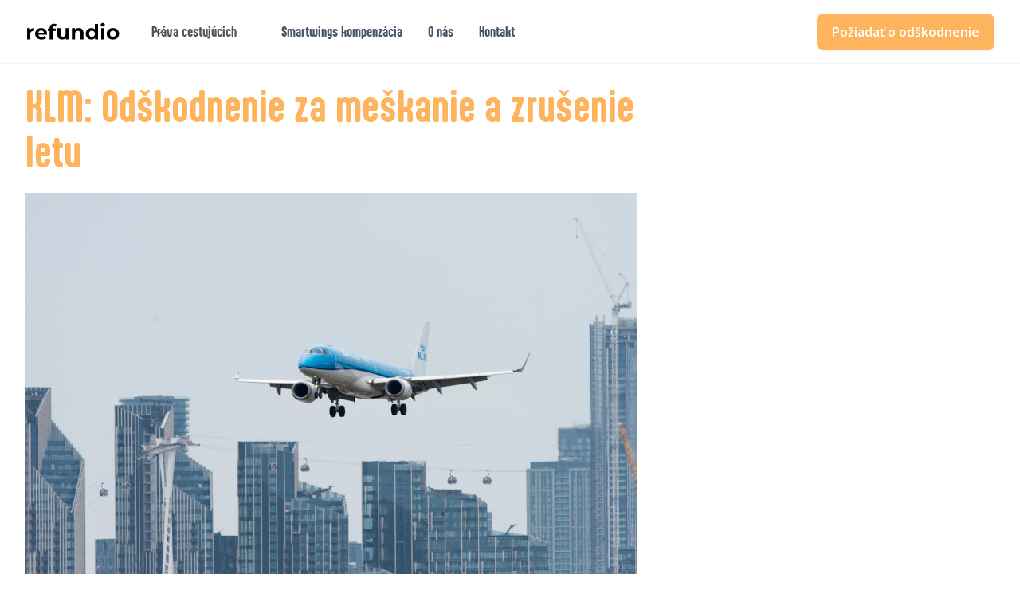

--- FILE ---
content_type: text/html; charset=utf-8
request_url: https://www.refundio.sk/clanky/klm-odskodnenie-za-meskanie-a-zrusenie-letu
body_size: 13462
content:
<!DOCTYPE html><!-- Last Published: Tue Jan 20 2026 10:42:24 GMT+0000 (Coordinated Universal Time) --><html data-wf-domain="www.refundio.sk" data-wf-page="65c9ecc1c4f7ccc6324afbfc" data-wf-site="6448ef6be52ee754a6f659c7" lang="en" data-wf-collection="65c9ecc1c4f7ccc6324afbdd" data-wf-item-slug="klm-odskodnenie-za-meskanie-a-zrusenie-letu"><head><meta charset="utf-8"/><title>KLM: Odškodnenie za meškanie a zrušenie letu</title><meta content="width=device-width, initial-scale=1" name="viewport"/><meta content="HKgiW24b2o37VCpQU9EwT9f9060WbhZhYkAzDPit7qc" name="google-site-verification"/><link href="https://cdn.prod.website-files.com/6448ef6be52ee754a6f659c7/css/refundio-main-site-cd8c691d7a7a5a62ea27.webflow.shared.971f11b68.min.css" rel="stylesheet" type="text/css" integrity="sha384-lx8RtoWCYI7FBKyS751EEqIRISgT8so0IDDBarKvX3WkyaGzuiqi2k6IavbfQvJo" crossorigin="anonymous"/><link href="https://fonts.googleapis.com" rel="preconnect"/><link href="https://fonts.gstatic.com" rel="preconnect" crossorigin="anonymous"/><script src="https://ajax.googleapis.com/ajax/libs/webfont/1.6.26/webfont.js" type="text/javascript"></script><script type="text/javascript">WebFont.load({  google: {    families: ["Open Sans:300,300italic,400,400italic,600,600italic,700,700italic,800,800italic"]  }});</script><script type="text/javascript">!function(o,c){var n=c.documentElement,t=" w-mod-";n.className+=t+"js",("ontouchstart"in o||o.DocumentTouch&&c instanceof DocumentTouch)&&(n.className+=t+"touch")}(window,document);</script><link href="https://cdn.prod.website-files.com/6448ef6be52ee754a6f659c7/6448ef6be52ee72cd5f659fb_refundio_logo_32.png" rel="shortcut icon" type="image/x-icon"/><link href="https://cdn.prod.website-files.com/6448ef6be52ee754a6f659c7/6448ef6be52ee73ec4f659fa_refundio_logo_256.png" rel="apple-touch-icon"/><link href="https://www.refundio.sk/clanky/klm-odskodnenie-za-meskanie-a-zrusenie-letu" rel="canonical"/><meta name="facebook-domain-verification" content="a6wsxu7mnq3t32dr5kwrlc65k7esmf" />
<!-- Google Tag Manager -->
<script>
window.dataLayer = window.dataLayer || [];
</script>
<script>(function(w,d,s,l,i){w[l]=w[l]||[];w[l].push({'gtm.start':
new Date().getTime(),event:'gtm.js'});var f=d.getElementsByTagName(s)[0],
j=d.createElement(s),dl=l!='dataLayer'?'&l='+l:'';j.async=true;j.src=
'https://www.googletagmanager.com/gtm.js?id='+i+dl;f.parentNode.insertBefore(j,f);
})(window,document,'script','dataLayer','GTM-K52MZLM');</script>
<!-- End Google Tag Manager -->

<script async src="https://cdn.jsdelivr.net/npm/@finsweet/cookie-consent@1/fs-cc.js" fs-cc-mode="opt-in"></script></head><body><div data-w-id="6a3de558-d26c-5a26-af07-582eef300913" data-animation="default" data-collapse="medium" data-duration="400" data-easing="ease" data-easing2="ease" role="banner" class="uui-navbar07_component w-nav"><div class="uui-navbar07_container"><a href="/" class="uui-navbar07_logo-link w-nav-brand"><div class="uui-logo_component"><img src="https://cdn.prod.website-files.com/6448ef6be52ee754a6f659c7/6448ef6be52ee7517bf659dc_logo.svg" loading="lazy" alt="Untitled UI logotext" class="uui-logo_logotype"/></div></a><nav role="navigation" class="uui-navbar07_menu w-nav-menu"><div class="uui-navbar07_menu-left"><div data-hover="false" data-delay="300" data-w-id="6a3de558-d26c-5a26-af07-582eef30091a" class="uui-navbar07_menu-dropdown w-dropdown"><div class="uui-navbar07_dropdown-toggle w-dropdown-toggle"><div class="uui-dropdown-icon w-embed"><svg width="20" height="20" viewBox="0 0 20 20" fill="none" xmlns="http://www.w3.org/2000/svg">
<path d="M5 7.5L10 12.5L15 7.5" stroke="currentColor" stroke-width="1.67" stroke-linecap="round" stroke-linejoin="round"/>
</svg></div><div class="text-block">Práva cestujúcich</div></div><nav class="uui-navbar07_dropdown-list w-dropdown-list"><div class="uui-navbar07_dropdown-link-list"><a href="/meskanie-alebo-zrusenie-letu-ziskajte-odskodnenie-az-do-vysky-600-eur-precitajte-si-ako-na-to" class="uui-navbar07_dropdown-link w-inline-block"><div class="uui-navbar07_icon-wrapper"><div class="uui-icon-1x1-xsmall w-embed"><svg width="24" height="25" viewBox="0 0 24 25" fill="none" xmlns="http://www.w3.org/2000/svg">
<path d="M20 19.5V16.5H7C5.34315 16.5 4 17.8431 4 19.5M8.8 22.5H16.8C17.9201 22.5 18.4802 22.5 18.908 22.282C19.2843 22.0903 19.5903 21.7843 19.782 21.408C20 20.9802 20 20.4201 20 19.3V5.7C20 4.57989 20 4.01984 19.782 3.59202C19.5903 3.21569 19.2843 2.90973 18.908 2.71799C18.4802 2.5 17.9201 2.5 16.8 2.5H8.8C7.11984 2.5 6.27976 2.5 5.63803 2.82698C5.07354 3.1146 4.6146 3.57354 4.32698 4.13803C4 4.77976 4 5.61984 4 7.3V17.7C4 19.3802 4 20.2202 4.32698 20.862C4.6146 21.4265 5.07354 21.8854 5.63803 22.173C6.27976 22.5 7.11984 22.5 8.8 22.5Z" stroke="currentColor" stroke-width="2" stroke-linecap="round" stroke-linejoin="round"/>
</svg></div></div><div class="uui-navbar07_item-right"><div class="uui-navbar07_item-heading">Nárok na kompenzáciu</div><div class="uui-text-size-small">Zistite, na čo máte nárok v prípade narušenia letu a aké sú vaše práva.</div></div></a><a href="/oneskoreny-let" class="uui-navbar07_dropdown-link w-inline-block"><div class="uui-navbar07_icon-wrapper"><div class="uui-icon-1x1-xsmall w-embed"><svg width="24" height="25" viewBox="0 0 24 25" fill="none" xmlns="http://www.w3.org/2000/svg">
<path d="M20 19.5V16.5H7C5.34315 16.5 4 17.8431 4 19.5M8.8 22.5H16.8C17.9201 22.5 18.4802 22.5 18.908 22.282C19.2843 22.0903 19.5903 21.7843 19.782 21.408C20 20.9802 20 20.4201 20 19.3V5.7C20 4.57989 20 4.01984 19.782 3.59202C19.5903 3.21569 19.2843 2.90973 18.908 2.71799C18.4802 2.5 17.9201 2.5 16.8 2.5H8.8C7.11984 2.5 6.27976 2.5 5.63803 2.82698C5.07354 3.1146 4.6146 3.57354 4.32698 4.13803C4 4.77976 4 5.61984 4 7.3V17.7C4 19.3802 4 20.2202 4.32698 20.862C4.6146 21.4265 5.07354 21.8854 5.63803 22.173C6.27976 22.5 7.11984 22.5 8.8 22.5Z" stroke="currentColor" stroke-width="2" stroke-linecap="round" stroke-linejoin="round"/>
</svg></div></div><div class="uui-navbar07_item-right"><div class="uui-navbar07_item-heading">Meškajúci let</div><div class="uui-text-size-small">Nenechajte si pokaziť dovolenku meškajúcim letom. Premeňte svoj meškajúci let na kompenzáciu vo výške až 600€!</div></div></a><a href="/zruseny-let" class="uui-navbar07_dropdown-link w-inline-block"><div class="uui-navbar07_icon-wrapper"><div class="uui-icon-1x1-xsmall w-embed"><svg width="24" height="25" viewBox="0 0 24 25" fill="none" xmlns="http://www.w3.org/2000/svg">
<path d="M4.5 22.5V17.5M4.5 7.5V2.5M2 5H7M2 20H7M13 3.5L11.2658 8.00886C10.9838 8.74209 10.8428 9.10871 10.6235 9.41709C10.4292 9.6904 10.1904 9.92919 9.91709 10.1235C9.60871 10.3428 9.24209 10.4838 8.50886 10.7658L4 12.5L8.50886 14.2342C9.24209 14.5162 9.60871 14.6572 9.91709 14.8765C10.1904 15.0708 10.4292 15.3096 10.6235 15.5829C10.8428 15.8913 10.9838 16.2579 11.2658 16.9911L13 21.5L14.7342 16.9911C15.0162 16.2579 15.1572 15.8913 15.3765 15.5829C15.5708 15.3096 15.8096 15.0708 16.0829 14.8765C16.3913 14.6572 16.7579 14.5162 17.4911 14.2342L22 12.5L17.4911 10.7658C16.7579 10.4838 16.3913 10.3428 16.0829 10.1235C15.8096 9.92919 15.5708 9.6904 15.3765 9.41709C15.1572 9.10871 15.0162 8.74209 14.7342 8.00886L13 3.5Z" stroke="currentColor" stroke-width="2" stroke-linecap="round" stroke-linejoin="round"/>
</svg></div></div><div class="uui-navbar07_item-right"><div class="uui-navbar07_item-heading">Zrušený let</div><div class="uui-text-size-small">Zrušili Vám let menej ako 14 dní vopred? Potom máte nárok na odškodnenie.</div></div></a><a href="/zmeskanie-nadvazujuceho-letu" class="uui-navbar07_dropdown-link w-inline-block"><div class="uui-navbar07_icon-wrapper"><div class="uui-icon-1x1-xsmall w-embed"><svg width="24" height="25" viewBox="0 0 24 25" fill="none" xmlns="http://www.w3.org/2000/svg">
<path d="M12 22.5C17.5228 22.5 22 18.0228 22 12.5C22 6.97715 17.5228 2.5 12 2.5C6.47715 2.5 2 6.97715 2 12.5C2 18.0228 6.47715 22.5 12 22.5Z" stroke="currentColor" stroke-width="2" stroke-linecap="round" stroke-linejoin="round"/>
<path d="M9.5 9.46533C9.5 8.98805 9.5 8.74941 9.59974 8.61618C9.68666 8.50007 9.81971 8.42744 9.96438 8.4171C10.1304 8.40525 10.3311 8.53429 10.7326 8.79239L15.4532 11.8271C15.8016 12.051 15.9758 12.163 16.0359 12.3054C16.0885 12.4298 16.0885 12.5702 16.0359 12.6946C15.9758 12.837 15.8016 12.949 15.4532 13.1729L10.7326 16.2076C10.3311 16.4657 10.1304 16.5948 9.96438 16.5829C9.81971 16.5726 9.68666 16.4999 9.59974 16.3838C9.5 16.2506 9.5 16.012 9.5 15.5347V9.46533Z" stroke="currentColor" stroke-width="2" stroke-linecap="round" stroke-linejoin="round"/>
</svg></div></div><div class="uui-navbar07_item-right"><div class="uui-navbar07_item-heading">Zmeškanie nadväzného letu</div><div class="uui-text-size-small">Nestihli ste prestup na Váš nadväzný let?</div></div></a><a href="/overbooking" class="uui-navbar07_dropdown-link w-inline-block"><div class="uui-navbar07_icon-wrapper"><div class="uui-icon-1x1-xsmall w-embed"><svg width="24" height="25" viewBox="0 0 24 25" fill="none" xmlns="http://www.w3.org/2000/svg">
<path d="M14 2.76953V6.90007C14 7.46012 14 7.74015 14.109 7.95406C14.2049 8.14222 14.3578 8.2952 14.546 8.39108C14.7599 8.50007 15.0399 8.50007 15.6 8.50007H19.7305M14 18L16.5 15.5L14 13M10 13L7.5 15.5L10 18M20 10.4882V17.7C20 19.3802 20 20.2202 19.673 20.862C19.3854 21.4265 18.9265 21.8854 18.362 22.173C17.7202 22.5 16.8802 22.5 15.2 22.5H8.8C7.11984 22.5 6.27976 22.5 5.63803 22.173C5.07354 21.8854 4.6146 21.4265 4.32698 20.862C4 20.2202 4 19.3802 4 17.7V7.3C4 5.61984 4 4.77976 4.32698 4.13803C4.6146 3.57354 5.07354 3.1146 5.63803 2.82698C6.27976 2.5 7.11984 2.5 8.8 2.5H12.0118C12.7455 2.5 13.1124 2.5 13.4577 2.58289C13.7638 2.65638 14.0564 2.77759 14.3249 2.94208C14.6276 3.1276 14.887 3.38703 15.4059 3.90589L18.5941 7.09411C19.113 7.61297 19.3724 7.8724 19.5579 8.17515C19.7224 8.44356 19.8436 8.7362 19.9171 9.0423C20 9.38757 20 9.75445 20 10.4882Z" stroke="currentColor" stroke-width="2" stroke-linecap="round" stroke-linejoin="round"/>
</svg></div></div><div class="uui-navbar07_item-right"><div class="uui-navbar07_item-heading">Overbooking</div><div class="uui-text-size-small">Máte platnú letenku a napriek tomu Vás nepustili do lietadla? Pomôžeme Vám s kompenzaciou.</div></div></a><a href="/mimoriadne-okolnosti" class="uui-navbar07_dropdown-link w-inline-block"><div class="uui-navbar07_icon-wrapper"><div class="uui-icon-1x1-xsmall w-embed"><svg width="24" height="25" viewBox="0 0 24 25" fill="none" xmlns="http://www.w3.org/2000/svg">
<path d="M20 19.5V16.5H7C5.34315 16.5 4 17.8431 4 19.5M8.8 22.5H16.8C17.9201 22.5 18.4802 22.5 18.908 22.282C19.2843 22.0903 19.5903 21.7843 19.782 21.408C20 20.9802 20 20.4201 20 19.3V5.7C20 4.57989 20 4.01984 19.782 3.59202C19.5903 3.21569 19.2843 2.90973 18.908 2.71799C18.4802 2.5 17.9201 2.5 16.8 2.5H8.8C7.11984 2.5 6.27976 2.5 5.63803 2.82698C5.07354 3.1146 4.6146 3.57354 4.32698 4.13803C4 4.77976 4 5.61984 4 7.3V17.7C4 19.3802 4 20.2202 4.32698 20.862C4.6146 21.4265 5.07354 21.8854 5.63803 22.173C6.27976 22.5 7.11984 22.5 8.8 22.5Z" stroke="currentColor" stroke-width="2" stroke-linecap="round" stroke-linejoin="round"/>
</svg></div></div><div class="uui-navbar07_item-right"><div class="uui-navbar07_item-heading">Mimoriadne okolnosti</div><div class="uui-text-size-small">Zistite, čo znamenajú mimoriadne okolnosti a prečo v tejto situácii nemáte nárok na odškodnenie.</div></div></a></div></nav></div><a href="/zruseny-alebo-meskajuci-let-smartwings-odskodnenie-az-do-vysky-600-eur-je-vzdialene-len-par-kliknuti" class="uui-navbar07_link-2 w-nav-link">Smartwings kompenzácia</a><a href="/o-nas" class="uui-navbar07_link w-nav-link">O nás</a><a href="/kontakt" class="uui-navbar07_link w-nav-link">Kontakt</a></div><div class="uui-navbar07_menu-right"><div class="uui-navbar07_button-wrapper"><a href="/formular" class="uui-button w-inline-block"><div>Požiadať o odškodnenie</div></a></div></div></nav><div class="uui-navbar07_menu-button w-nav-button"><div class="menu-icon_component"><div class="menu-icon_line-top"></div><div class="menu-icon_line-middle"><div class="menu-icon_line-middle-inner"></div></div><div class="menu-icon_line-bottom"></div></div></div><div class="html-embed-3 w-embed"><div id="refundio-localization-config" style="width: 0; height: 0; overflow: hidden;">
  {
  	"locale": "sk-SK"
  }
</div>
<div id="refundio-i18n-config" style="display: none" data-locale="sk-SK"></div>
<style>
:root {
  --rf-section-background: #f9f9f9;
}
</style></div></div></div><header class="uui-section_blogpost04"><div class="uui-page-padding-12"><div class="uui-container-large-19"><div class="uui-padding-vertical-xhuge-17"><div class="uui-max-width-large-9"><div class="uui-blogpost04_header"><div class="uui-blogpost04_title-wrapper"><h1 class="uui-heading-large-6">KLM: Odškodnenie za meškanie a zrušenie letu</h1><div class="uui-space-small-4"></div><img alt="" loading="lazy" src="https://cdn.prod.website-files.com/65c9ecc1458c6dc0a295a78e/65c9faede4781614392bc1d2_photo-1564947829054-e1f40e15d164.jpeg" sizes="100vw" srcset="https://cdn.prod.website-files.com/65c9ecc1458c6dc0a295a78e/65c9faede4781614392bc1d2_photo-1564947829054-e1f40e15d164-p-500.jpeg 500w, https://cdn.prod.website-files.com/65c9ecc1458c6dc0a295a78e/65c9faede4781614392bc1d2_photo-1564947829054-e1f40e15d164-p-800.jpeg 800w, https://cdn.prod.website-files.com/65c9ecc1458c6dc0a295a78e/65c9faede4781614392bc1d2_photo-1564947829054-e1f40e15d164-p-1080.jpeg 1080w, https://cdn.prod.website-files.com/65c9ecc1458c6dc0a295a78e/65c9faede4781614392bc1d2_photo-1564947829054-e1f40e15d164.jpeg 1170w"/></div></div></div><div class="uui-blogpost04_content-wrapper-2 article-blogpost"><div class="uui-blogpost04_content-2"><div class="uui-space-small-4"></div><div class="uui-text-rich-text-4 uui-text-rich-text-2 w-richtext"><h2>Nárok na odškodnenie podľa nariadenia EÚ 261/2004</h2><p>Nariadenie EÚ 261/2004 je záchranným lanom pre cestujúcich, ktorí sa počas leteckej dopravy stretnú s nepríjemnosťami. Jednoducho povedané, ak bol váš let odlietajúci z EÚ oneskorený, zrušený alebo ste sa stali obeťou <strong>prebookovania</strong>, máte nárok na odškodnenie. A to až do výšky 600 EUR! Viac informácií o tom, ako to urobiť, nájdete na stránke <a href="https://www.refundio.sk/meskanie-alebo-zrusenie-letu-ziskajte-odskodnenie-az-do-vysky-600-eur-precitajte-si-ako-na-to">žiadosť o odškodnenie</a>.</p><p>Toto nariadenie sa vzťahuje na lety s odletom z EÚ, ale aj na lety s príletom do EÚ, ak ich prevádzkujú európske letecké spoločnosti. To znamená, že ak letíte so spoločnosťou KLM z New Yorku do Amsterdamu, nariadenie EÚ 261/2004 sa na vás vzťahuje rovnako, ako keby ste leteli z Amsterdamu. To je skvelá správa pre cestujúcich, ktorí čelia nepredvídaným situáciám, ktoré môžu narušiť ich plány.</p><h2>Kompenzácia za meškanie letu KLM - kedy a ako funguje</h2><p>Ak letíte so spoločnosťou KLM a váš let mešká viac ako 3 hodiny, môžete mať nárok na odškodnenie. Dôležité je, že meškanie sa počíta pri prílete, nie pri odlete. Ako to urobiť? Môžete sa obrátiť priamo na spoločnosť KLM alebo nechať všetko na nás na Refundio.sk. Na našej stránke <a href="https://www.refundio.sk/oneskoreny-let">oneskorený let</a> nájdete všetky potrebné informácie.</p><p>Oneskorenie letu môže byť spôsobené viacerými faktormi vrátane technických problémov s lietadlom alebo meškania leteckej dopravy. Ak sa vám to stane, je dôležité uschovať si všetky dokumenty, ako sú palubné lístky a potvrdenie o meškaní, ktoré môžu byť potrebné pre vašu žiadosť o odškodnenie. A ak sa vám zdá tento proces zložitý, nebojte sa nás kontaktovať. V spoločnosti Refundio.com sme odborníci na "odškodnenie KLM" a môžeme vám pomôcť získať to, čo vám právom patrí.</p><h2>Kompenzácia za zrušenie letu KLM - kedy a ako funguje</h2><p>Zrušenie letu môže byť skutočne stresujúce. Ak však letíte so spoločnosťou KLM a váš let je zrušený menej ako 14 dní pred plánovaným odletom, môžete mať nárok na odškodnenie. Všetko závisí od toho, ako rýchlo vám bolo zrušenie letu oznámené a aké alternatívne lety vám boli ponúknuté. Viac informácií nájdete na našej stránke <a href="https://www.refundio.sk/zruseny-let">zrušený let</a>.</p><p>Ak je váš let zrušený a je vám ponúknutý alternatívny let, ktorý vás dopraví do cieľovej destinácie s viac ako 4-hodinovým meškaním, stále máte nárok na odškodnenie. A ak ste kvôli zrušeniu letu zmeškali prestupný let, môžete mať nárok aj na odškodnenie za <a href="https://www.refundio.sk/zmeskanie-nadvazujuceho-letu">zmeškanie prestupného letu</a>. V tomto prípade je dôležité, aby všetky lety boli súčasťou jednej rezervácie.</p><h2>Na akú výšku odškodnenia má cestujúci nárok?</h2><p>Výška odškodnenia sa líši v závislosti od dĺžky letu:</p><ul><li>Pri letoch do 1 500 km môže byť odškodnenie až do výšky 250 EUR.</li><li>Pri letoch v rámci EÚ nad 1500 km alebo pri všetkých ostatných letoch od 1500 do 3500 km môže byť odškodnenie až do výšky 400 EUR.</li><li>Pri letoch mimo EÚ nad 3500 km môže byť odškodnenie až do výšky 600 EUR.</li></ul><p>Príklady? Let z Prahy do Amsterdamu je menej ako 1500 km, takže odškodnenie by bolo 250 EUR. Let z Prahy do New Yorku je viac ako 3500 km, takže môžete dostať až 600 EUR. A ak by ste leteli z Prahy do Madridu, čo je od 1500 do 3500 km, mohli by ste očakávať odškodnenie 400 €.</p><p>Je dôležité poznamenať, že tieto sumy sú maximálne a vaše skutočné odškodnenie môže byť nižšie v závislosti od okolností, ako je dĺžka meškania a alternatívne lety, ktoré vám boli ponúknuté. V spoločnosti Refundio.com sa však snažíme zabezpečiť, aby naši klienti dostali maximálnu možnú kompenzáciu za "odškodnenie KLM".</p><h2>Kedy je odškodnenie splatné</h2><p>Nárok na odškodnenie vzniká, keď je let oneskorený, zrušený alebo keď dôjde k <strong><a href="https://www.refundio.sk/overbooking">overbookingu</a></strong>. Ale pozor, nie vždy máte nárok na odškodnenie. Ak váš let mešká alebo je zrušený v dôsledku <strong>výnimočných okolností</strong>, ako je zlé počasie alebo štrajk zamestnancov letiska, odškodnenie nedostanete. Ďalším príkladom je, ak vám bolo zrušenie letu oznámené viac ako 14 dní vopred.</p><p>Ďalšou situáciou, kedy nemusíte mať nárok na odškodnenie, je, ak letíte mimo EÚ s neeurópskou leteckou spoločnosťou. A ak ste sa dobrovoľne vzdali svojho miesta v lietadle výmenou za určité výhody, tiež nemáte nárok na odškodnenie. Viac informácií o situáciách, v ktorých nie je možné získať odškodnenie, nájdete na stránke <a href="https://www.refundio.sk/mimoriadne-okolnosti">Výnimočné okolnosti</a>.</p><h2>Ako získam náhradu za meškanie alebo zrušenie letu spoločnosti KLM?</h2><p>Máte dve možnosti. Prvou je kontaktovať priamo spoločnosť KLM a vyplniť jej formulár. Druhou, a podľa nášho názoru oveľa jednoduchšou, je nechať všetko na nás na Refundio.sk. Stačí vyplniť náš <a href="https://www.refundio.sk/formular">formulár</a> a my sa o všetko postaráme. Naše služby sú jednoduché a bezproblémové.</p><p>Proces získania odškodnenia môže byť náročný a zdĺhavý, najmä ak sa nevyznáte v právnych postupoch. V spoločnosti Refundio.com máme tím odborníkov, ktorí sú pripravení pomôcť vám krok za krokom. Od vyplnenia formulára až po komunikáciu s leteckou spoločnosťou sme tu, aby sme vám zabezpečili odškodnenie, ktoré si zaslúžite.</p><h2>Čo robiť, ak letecká spoločnosť odmietne odškodnenie?</h2><p>Ak spoločnosť KLM zamietne vašu žiadosť o odškodnenie, nezúfajte. Môžete nás kontaktovať na stránke Refundio.sk. Pomôžeme vám preskúmať vaše možnosti, a ak máte skutočne nárok na odškodnenie, urobíme všetko pre to, aby ste ho dostali. Stačí vyplniť náš <a href="https://www.refundio.sk/formular">formulár</a> a my sa o všetko postaráme.</p><p>Niekedy môže byť proces získania odškodnenia komplikovaný, najmä ak letecká spoločnosť uvádza argumenty, ktoré sa zdajú byť neprimerané. V takom prípade je dôležité, aby vám niekto pomohol uplatniť vaše práva. V Refundio.sk máme skúsenosti s riešením komplikovaných prípadov a nebojíme sa postaviť leteckým spoločnostiam, aby naši klienti dostali to, čo im právom patrí.</p><p>Ak ste zažili meškanie alebo zrušenie letu so spoločnosťou KLM, alebo ste boli postihnutí overbookingom, neváhajte využiť naše služby. V Refundio.sk sme tu, aby sme vám pomohli získať odškodnenie, na ktoré máte nárok.</p><h2>Ktorá letecká spoločnosť zrušila váš let?</h2><ul><li><a href="/kompenzacia-za-meskanie-alebo-zrusenie-letu-spolocnosti-wizzair">Kompenzácia WizzAir</a></li><li><a href="/zruseny-alebo-meskajuci-let-smartwings-odskodnenie-az-do-vysky-600-eur-je-vzdialene-len-par-kliknuti">Kompenzácia Smartwings</a></li><li><a href="/bol-vas-let-so-spolocnostou-ryanair-zruseny-alebo-meskal-ziskajte-odskodnenie-az-do-vysky-600-eur">Kompenzácia RyanAir</a></li><li><a href="/let-easyjet-meska-alebo-je-zruseny-zistite-ci-splnate-podmienky-na-odskodnenie">Kompenzácia Easyjet</a>&zwj;</li><li><a href="/kompenzacia-austrian-airlines">Kompenzácia Austrian Airlines</a></li><li><a href="/kompenzacia-air-france">Kompenzácia Air France</a></li><li><a href="/kompenzacia-lot">Kompenzácia LOT Polish Airlines</a></li><li><a href="/kompenzacia-tap-air-portugal">Kompenzácia TAP Air Portugal</a></li><li><a href="/clanky/aegean-airlines-odskodnenie-za-meskanie-a-zrusenie-letu">‍Kompenzácia Aegean Airlines</a></li><li><a href="/clanky/delta-airlines-odskodnenie-za-meskanie-a-zrusenie-letu">‍Kompenzácia Delta Airlines</a></li><li><a href="/clanky/brussels-airlines-odskodnenie-za-meskanie-a-zrusenie-letu">‍Kompenzácia Brussels Airlines</a></li><li><a href="/clanky/eurowings-odskodnenie-za-meskanie-a-zrusenie-letu">‍Kompenzácia Eurowings</a></li><li><a href="/clanky/condor-odskodnenie-za-meskanie-a-zrusenie-letu">‍Kompenzácia Condor</a></li><li><a href="/clanky/air-europa-odskodnenie-za-meskanie-a-zrusenie-letu">‍Kompenzácia Air Europa</a></li><li><a href="/clanky/european-aircharter-odskodnenie-za-meskanie-a-zrusenie-letu">‍Kompenzácia European Aircharter</a></li><li><a href="/clanky/united-airlines-odskodnenie-za-meskanie-a-zrusenie-letu">‍Kompenzácia United Airlines</a></li><li><a href="/clanky/pegasus-airlines-odskodnenie-za-meskanie-a-zrusenie-letu">‍Kompenzácia Pegasus Airlines</a></li><li><a href="/clanky/ita-airways-odskodnenie-za-meskanie-a-zrusenie-letu">‍Kompenzácia ITA Airways</a></li><li><a href="/clanky/aer-lingus-odskodnenie-za-meskanie-a-zrusenie-letu">‍Kompenzácia Aer Lingus</a></li><li><a href="/clanky/iberia-airlines-odskodnenie-za-meskanie-a-zrusenie-letu">‍Kompenzácia Iberia Airlines</a></li><li><a href="/clanky/air-serbia-odskodnenie-za-meskanie-a-zrusenie-letu">‍Kompenzácia Air Serbia</a></li><li><a href="/clanky/lufthansa-odskodnenie-za-meskanie-a-zrusenie-letu">‍Kompenzácia Lufthansa</a></li><li><a href="/clanky/vueling-odskodnenie-za-meskanie-a-zrusenie-letu">‍Kompenzácia Vueling</a></li><li><a href="/clanky/volotea-airlines-odskodnenie-za-meskanie-a-zrusenie-letu">‍Kompenzácia Volotea Airlines</a></li><li><a href="/clanky/jet2-airlines-odskodnenie-za-meskanie-a-zrusenie-letu">‍Kompenzácia Jet2 Airlines</a></li><li><a href="/clanky/world2fly-airlines-odskodnenie-za-meskanie-a-zrusenie-letu">‍Kompenzácia World2Fly Airlines</a></li><li><a href="/clanky/etihad-airlines-odskodnenie-za-meskanie-a-zrusenie-letu">‍Kompenzácia Etihad Airlines</a></li><li><a href="/clanky/marabu-airlines-odskodnenie-za-meskanie-a-zrusenie-letu">‍Kompenzácia Marabu Airlines</a></li><li><a href="/clanky/norwegian-airlines-odskodnenie-za-meskanie-a-zrusenie-letu">‍Kompenzácia Norwegian Airlines</a></li><li><a href="/clanky/sunexpress-odskodnenie-za-meskanie-a-zrusenie-letu">‍Kompenzácia SunExpress</a></li><li><a href="/clanky/avianca-odskodnenie-za-meskanie-a-zrusenie-letu">‍Kompenzácia Avianca</a></li><li><a href="/clanky/sas-airlines-odskodnenie-za-meskanie-a-zrusenie-letu">‍Kompenzácia SAS Airlines</a></li><li><a href="/clanky/transavia-odskodnenie-za-meskanie-a-zrusenie-letu">‍Kompenzácia Transavia</a></li><li><a href="/clanky/binter-canarias-odskodnenie-za-meskanie-a-zrusenie-letu">‍Kompenzácia Binter Canarias</a></li><li><a href="/clanky/loganair-odskodnenie-za-meskanie-a-zrusenie-letu">‍Kompenzácia Loganair</a></li><li><a href="/clanky/tui-airways-odskodnenie-za-meskanie-a-zrusenie-letu">‍Kompenzácia TUI Airways</a></li><li><a href="/clanky/british-airways-odskodnenie-za-meskanie-a-zrusenie-letu">‍Kompenzácia British Airways</a></li><li><a href="/clanky/canaryfly-odskodnenie-za-meskanie-a-zrusenie-letu">‍Kompenzácia Canaryfly</a></li><li><a href="/clanky/air-malta-odskodnenie-za-meskanie-a-zrusenie-letu">‍Kompenzácia Air Malta</a></li><li><a href="/clanky/american-airlines-odskodnenie-za-meskanie-a-zrusenie-letu">‍Kompenzácia American Airlines</a></li><li><a href="/clanky/swiss-air-odskodnenie-za-meskanie-a-zrusenie-letu">‍Kompenzácia Swiss Air</a></li><li><a href="/clanky/air-dolomiti-odskodnenie-za-meskanie-a-zrusenie-letu">‍Kompenzácia Air Dolomiti</a></li><li><a href="/clanky/air-nostrum-odskodnenie-za-meskanie-a-zrusenie-letu">‍Kompenzácia Air Nostrum</a></li><li><a href="/clanky/austrian-airlines-odskodnenie-za-meskanie-a-zrusenie-letu">‍Kompenzácia Austrian Airlines</a></li><li><a href="/clanky/neos-odskodnenie-za-meskanie-a-zrusenie-letu">‍Kompenzácia Neos</a></li><li><a href="/clanky/air-france-odskodnenie-za-meskanie-a-zrusenie-letu">‍Kompenzácia Air France</a></li><li><a href="/clanky/turkish-airlines-odskodnenie-za-meskanie-a-zrusenie-letu">‍Kompenzácia Turkish Airlines</a></li><li><a href="/clanky/finnair-odskodnenie-za-meskanie-a-zrusenie-letu">‍Kompenzácia Finnair</a></li><li><a href="/clanky/flydubai-odskodnenie-za-meskanie-a-zrusenie-letu">‍Kompenzácia FlyDubai</a></li><li><a href="/clanky/air-baltic-odskodnenie-za-meskanie-a-zrusenie-letu">‍Kompenzácia Air Baltic</a></li><li><a href="/clanky/tap-air-portugal-odskodnenie-za-meskanie-a-zrusenie-letu">‍Kompenzácia TAP Air Portugal</a></li><li><a href="/clanky/lot-polish-airlines-odskodnenie-za-meskanie-a-zrusenie-letu">‍Kompenzácia LOT Polish Airlines</a></li><li><a href="/clanky/virgin-atlantic-odskodnenie-za-meskanie-a-zrusenie-letu">‍Kompenzácia Virgin Atlantic</a></li><li><a href="/clanky/emirates-airlines-odskodnenie-za-meskanie-a-zrusenie-letu">‍Kompenzácia Emirates Airlines</a></li></ul></div></div><div class="uui-blogpost04_newsletter-3"><div class="w-embed w-script"><div id="refundio-cta"></div>
<script>
  const link = document.createElement('link');
  link.setAttribute('rel', 'stylesheet');
  link.setAttribute('href', 'https://refundio-cdn.verdikto.com/style.css');
  document.head.appendChild(link)

  const script = document.createElement('script')
  script.async = true
  script.setAttribute('src', 'https://refundio-cdn.verdikto.com/refundio-form.umd.js')
  document.body.appendChild(script)
</script></div></div></div></div></div></div></header><footer class="uui-footer05_component"><div class="uui-page-padding-3"><div class="uui-container-large-4"><div class="uui-padding-vertical-xlarge"><div class="w-layout-grid uui-footer05_top-wrapper"><a id="w-node-ce41afa8-c778-f801-7f2a-11da2916b759-2916b754" href="#" class="uui-footer05_logo-link w-inline-block"><div class="uui-logo_component-2"><img src="https://cdn.prod.website-files.com/6448ef6be52ee754a6f659c7/6448ef6be52ee7517bf659dc_logo.svg" loading="lazy" alt="Untitled UI logotext" class="uui-logo_logotype-2"/></div></a><div class="uui-footer05_link-list"><div class="uui-footer05_link-list-heading">Práva cestujících</div><a href="/oneskoreny-let" class="uui-footer05_link w-inline-block"><div>Meškajúci let</div></a><a href="/zruseny-let" class="uui-footer05_link w-inline-block"><div>Zrušený let</div></a><a href="/zmeskanie-nadvazujuceho-letu" class="uui-footer05_link w-inline-block"><div>Zmeškanie nadväzujúceho letu</div></a><a href="/overbooking" class="uui-footer05_link w-inline-block"><div>Overbooking</div></a><a href="/narok-na-odskodnenie-od-leteckej-spolocnosti-zistite-ako-ziskat-odskodnenie-od-jednotlivych-aeroliniek" class="uui-footer05_link w-inline-block"><div>Letecké spoločnosti</div></a><a href="/zruseny-alebo-meskajuci-let-smartwings-odskodnenie-az-do-vysky-600-eur-je-vzdialene-len-par-kliknuti" class="uui-footer05_link w-inline-block"><div>Kompenzácia Smartwings</div></a><a href="/kompenzacia-za-meskanie-alebo-zrusenie-letu-spolocnosti-wizzair" class="uui-footer05_link w-inline-block"><div>Kompenzácia WizzAir</div></a></div><div class="uui-footer05_link-list"><div class="uui-footer05_link-list-heading">Spoločnosť</div><a href="/o-nas" class="uui-footer05_link w-inline-block"><div>O nás</div></a><a href="/cennik-sluzieb" class="uui-footer05_link w-inline-block"><div>Cenník</div></a><a href="/blog" class="uui-footer05_link w-inline-block"><div>Blog</div></a><a href="/press-2" class="uui-footer05_link w-inline-block"><div>Press</div></a></div><div class="uui-footer05_link-list"><div class="uui-footer05_link-list-heading">Informace</div><a href="/faq" class="uui-footer05_link w-inline-block"><div>Najčastejšie otázky (FAQ)</div></a><a href="/kontakt" class="uui-footer05_link w-inline-block"><div>Kontakt</div></a></div></div><div class="uui-footer05_bottom-wrapper"><div class="uui-footer05_legal-list-wrapper"><div class="uui-text-size-small-2 text-color-gray500">© 2026 Copyright Refundio</div><div class="w-layout-grid uui-footer05_legal-list"><a href="/gdpr" class="uui-footer05_legal-link">Zásady ochrany osobných údajov</a></div></div><div class="w-layout-grid uui-footer05_social-icons"><a rel="noreferrer noopener nofollow" href="https://www.facebook.com/refundiocz" target="_blank" class="uui-footer05_social-link-2 w-inline-block"><div class="uui-footer05_social-icon w-embed"><svg width="24" height="24" viewBox="0 0 24 24" fill="none" xmlns="http://www.w3.org/2000/svg">
<path d="M24 12C24 5.37258 18.6274 0 12 0C5.37258 0 0 5.37258 0 12C0 17.9895 4.3882 22.954 10.125 23.8542V15.4688H7.07812V12H10.125V9.35625C10.125 6.34875 11.9166 4.6875 14.6576 4.6875C15.9701 4.6875 17.3438 4.92188 17.3438 4.92188V7.875H15.8306C14.34 7.875 13.875 8.80008 13.875 9.75V12H17.2031L16.6711 15.4688H13.875V23.8542C19.6118 22.954 24 17.9895 24 12Z" fill="currentColor"/>
</svg></div></a><a rel="noreferrer noopener nofollow" href="https://www.instagram.com/refundiocz/" target="_blank" class="uui-footer05_social-link-2 w-inline-block"><div class="uui-footer05_social-icon w-embed"><svg width="24" height="24" viewBox="0 0 24 24" fill="none" xmlns="http://www.w3.org/2000/svg">
<path d="M12 2.16094C15.2063 2.16094 15.5859 2.175 16.8469 2.23125C18.0188 2.28281 18.6516 2.47969 19.0734 2.64375C19.6313 2.85938 20.0344 3.12188 20.4516 3.53906C20.8734 3.96094 21.1313 4.35938 21.3469 4.91719C21.5109 5.33906 21.7078 5.97656 21.7594 7.14375C21.8156 8.40937 21.8297 8.78906 21.8297 11.9906C21.8297 15.1969 21.8156 15.5766 21.7594 16.8375C21.7078 18.0094 21.5109 18.6422 21.3469 19.0641C21.1313 19.6219 20.8688 20.025 20.4516 20.4422C20.0297 20.8641 19.6313 21.1219 19.0734 21.3375C18.6516 21.5016 18.0141 21.6984 16.8469 21.75C15.5813 21.8063 15.2016 21.8203 12 21.8203C8.79375 21.8203 8.41406 21.8063 7.15313 21.75C5.98125 21.6984 5.34844 21.5016 4.92656 21.3375C4.36875 21.1219 3.96563 20.8594 3.54844 20.4422C3.12656 20.0203 2.86875 19.6219 2.65313 19.0641C2.48906 18.6422 2.29219 18.0047 2.24063 16.8375C2.18438 15.5719 2.17031 15.1922 2.17031 11.9906C2.17031 8.78438 2.18438 8.40469 2.24063 7.14375C2.29219 5.97187 2.48906 5.33906 2.65313 4.91719C2.86875 4.35938 3.13125 3.95625 3.54844 3.53906C3.97031 3.11719 4.36875 2.85938 4.92656 2.64375C5.34844 2.47969 5.98594 2.28281 7.15313 2.23125C8.41406 2.175 8.79375 2.16094 12 2.16094ZM12 0C8.74219 0 8.33438 0.0140625 7.05469 0.0703125C5.77969 0.126563 4.90313 0.332812 4.14375 0.628125C3.35156 0.9375 2.68125 1.34531 2.01563 2.01562C1.34531 2.68125 0.9375 3.35156 0.628125 4.13906C0.332812 4.90313 0.126563 5.775 0.0703125 7.05C0.0140625 8.33437 0 8.74219 0 12C0 15.2578 0.0140625 15.6656 0.0703125 16.9453C0.126563 18.2203 0.332812 19.0969 0.628125 19.8563C0.9375 20.6484 1.34531 21.3188 2.01563 21.9844C2.68125 22.65 3.35156 23.0625 4.13906 23.3672C4.90313 23.6625 5.775 23.8687 7.05 23.925C8.32969 23.9812 8.7375 23.9953 11.9953 23.9953C15.2531 23.9953 15.6609 23.9812 16.9406 23.925C18.2156 23.8687 19.0922 23.6625 19.8516 23.3672C20.6391 23.0625 21.3094 22.65 21.975 21.9844C22.6406 21.3188 23.0531 20.6484 23.3578 19.8609C23.6531 19.0969 23.8594 18.225 23.9156 16.95C23.9719 15.6703 23.9859 15.2625 23.9859 12.0047C23.9859 8.74688 23.9719 8.33906 23.9156 7.05938C23.8594 5.78438 23.6531 4.90781 23.3578 4.14844C23.0625 3.35156 22.6547 2.68125 21.9844 2.01562C21.3188 1.35 20.6484 0.9375 19.8609 0.632812C19.0969 0.3375 18.225 0.13125 16.95 0.075C15.6656 0.0140625 15.2578 0 12 0Z" fill="currentColor"/>
<path d="M12 5.83594C8.59688 5.83594 5.83594 8.59688 5.83594 12C5.83594 15.4031 8.59688 18.1641 12 18.1641C15.4031 18.1641 18.1641 15.4031 18.1641 12C18.1641 8.59688 15.4031 5.83594 12 5.83594ZM12 15.9984C9.79219 15.9984 8.00156 14.2078 8.00156 12C8.00156 9.79219 9.79219 8.00156 12 8.00156C14.2078 8.00156 15.9984 9.79219 15.9984 12C15.9984 14.2078 14.2078 15.9984 12 15.9984Z" fill="currentColor"/>
<path d="M19.8469 5.59214C19.8469 6.38902 19.2 7.0312 18.4078 7.0312C17.6109 7.0312 16.9688 6.38433 16.9688 5.59214C16.9688 4.79526 17.6156 4.15308 18.4078 4.15308C19.2 4.15308 19.8469 4.79995 19.8469 5.59214Z" fill="currentColor"/>
</svg></div></a></div></div><div class="uui-footer05_bottom-wrapper-2 links-bottom"><a rel="noreferrer noopener" href="https://www.refundio.cz" target="_blank" class="link">refundio.cz</a><a rel="noreferrer noopener" href="https://www.refundio.de" target="_blank" class="link">refundio.de</a><a rel="noreferrer noopener" href="https://www.refundio.at" target="_blank" class="link">refundio.at</a><a rel="noreferrer noopener" href="https://www.refundio.hu" target="_blank" class="link">refundio.hu</a><a rel="noreferrer noopener" href="https://www.refundio.pl" target="_blank" class="link">refundio.pl</a><a rel="noreferrer noopener" href="https://www.refundio.es" target="_blank" class="link">refundio.es</a><a rel="noreferrer noopener" href="https://www.refundio.it" target="_blank" class="link">refundio.it</a><a rel="noreferrer noopener" href="https://www.refundio.ro" target="_blank" class="link">refundio.ro</a></div></div></div></div></footer><div><div fs-cc="banner" class="cookie-popup_component"><div class="cookie-modal_component"><div class="cookie-modal_styles w-embed"><style>

.ck-preference__scroll-w::-webkit-scrollbar {
	display: none;
} .ck-preference__scroll-w {
  -ms-overflow-style: none; 
  scrollbar-width: none; 
}

</style></div><a fs-cc="close" href="#" class="cookie-modal_closebutton w-inline-block"><div class="cookie-modal_closebutton_line is-left"></div><div class="cookie-modal_closebutton_line is-right"></div><div class="screenreader-only">Close Cookie Popup</div></a><div class="cookie-modal_content-wrap is-small"><div class="cookie-modal_title is-small">Aby vám Refundio dobre fungovalo</div><div class="cookie-modal_description">Súbory cookie vám pomôžu rýchlo nájsť to, čo potrebujete, ušetria vám čas a pomôžu zabrániť zobrazovaniu reklamy, o ktorej nemáte záujem. Ich pomocou zisťujeme, že ste na našich stránkach, a zobrazujeme produkty podľa vašich preferencií. Vaše osobné údaje a súbory cookie môžu byť použité na personalizáciu reklám. <a href="/cookies" target="_blank">Viac info</a></div></div><div class="cookie-modal_button-wrap is-small"><a fs-cc="allow" href="#" class="cookie-modal_button w-inline-block"><div class="cookie-modal_button_text">Súhlasiť a pokračovať</div></a><a fs-cc="deny" href="#" class="cookie-modal_button cookie-modal-disagree w-inline-block"><div class="cookie-modal_button_text cookie-modal-disagree-text">Zamietnuť všetko</div></a><a fs-cc="open-preferences" href="#" class="cookie-modal_button is-secondary w-inline-block"><div class="cookie-modal_button_text">Nastavenie preferencií</div></a></div></div></div><div fs-cc-scroll="disable" fs-cc="preferences" class="cookie-preference_component"><div class="cookie-preference_wrapper"><div class="cookie-modal_component"><a fs-cc="close" href="#" class="cookie-modal_closebutton is-sticky w-inline-block"><div class="cookie-modal_closebutton_line is-left"></div><div class="cookie-modal_closebutton_line is-right"></div><div class="screenreader-only">Close Cookie Preference Manager</div></a><div class="cookie-modal_content-wrap"><div class="cookie-modal_title">Nastavenie súborov cookies</div><div class="cookie-modal_form-wrap w-form"><form id="ck-form" name="wf-form-ck-form" data-name="ck-form" method="get" class="cookie-modal_form" data-wf-page-id="65c9ecc1c4f7ccc6324afbfc" data-wf-element-id="643abf93-a9f1-dd4c-b3f9-2f784283af68"><div class="cookie-modal_radio is--not-allowed w-clearfix"><div class="cookie-modal_radio_button is-always-active"></div><div class="cookie-modal_radio_label is--not-allowed">Nevyhnutné</div><div class="cookie-modal_radio_description is--not-allowed">Tieto súbory cookies sú nevyhnutné pre fungovanie webových stránok a v našich systémoch ich nie je možné deaktivovať. Obvykle sa ukladajú iba ako reakcia na kroky, ktoré vykonáte a ktoré majú charakter žiadosti o služby.</div></div><label class="w-checkbox cookie-modal_radio w-clearfix"><div class="w-checkbox-input w-checkbox-input--inputType-custom cookie-modal_radio_button"></div><input type="checkbox" id="fs__marketing" name="Fs-Marketing" data-name="Fs Marketing" fs-cc-checkbox="marketing" style="opacity:0;position:absolute;z-index:-1"/><span for="Fs-Marketing" class="cookie-modal_radio_label w-form-label">Reklamné</span><div class="cookie-modal_radio_description">Aby sme mohli návštevníkom stránok ponúkať atraktívnejšie a užitočnejšie reklamy, používame súbory cookies. Súbory cookies sa bežne používajú napríklad na výber reklám podľa záujmov konkrétnych používateľov, na tvorbu správ o účinnosti reklamnej kampane a na to, aby sa užívateľom nezobrazovali reklamy, ktoré už videli.</div></label><label class="w-checkbox cookie-modal_radio w-clearfix"><div class="w-checkbox-input w-checkbox-input--inputType-custom cookie-modal_radio_button"></div><input type="checkbox" id="fs__personalization" name="Fs-Personalization" data-name="Fs Personalization" fs-cc-checkbox="personalization" style="opacity:0;position:absolute;z-index:-1"/><span for="Fs-Personalization" class="cookie-modal_radio_label w-form-label">Preferenčné<br/></span><div class="cookie-modal_radio_description">Používame aj sadu súborov cookies, ktoré sú z hľadiska fungovania webových stránok voliteľné. Obvykle sa ukladajú iba ako reakcia na poskytnutie informácií webovým stránkam za účelom personalizácie a optimalizácie práce s nimi z pohľadu používateľov.</div></label><label class="w-checkbox cookie-modal_radio w-clearfix"><div class="w-checkbox-input w-checkbox-input--inputType-custom cookie-modal_radio_button"></div><input type="checkbox" id="fs__analytics" name="Fs-Analytics" data-name="Fs Analytics" fs-cc-checkbox="analytics" style="opacity:0;position:absolute;z-index:-1"/><span for="Fs-Analytics" class="cookie-modal_radio_label w-form-label">Analytické<br/></span><div class="cookie-modal_radio_description">Tieto súbory cookies nám pomáhajú porozumieť tomu, ako návštevníci využívajú naše webové stránky. Prostredníctvom sady súborov cookies môžeme zbierať informácie a vytvárať štatistiky využitia.<br/><br/><a href="/cookies" target="_blank">Viac info</a></div></label><div class="cookie-modal_button-wrap in-pref-manger"><a fs-cc="allow" href="#" class="cookie-modal_button w-inline-block"><div class="cookie-modal_button_text">Prijať všetko</div></a><a fs-cc="submit" href="#" class="cookie-modal_button is-secondary w-inline-block"><div class="cookie-modal_button_text">Uložiť nastavenia</div></a></div></form><div class="hide-all w-form-done"></div><div class="hide-all w-form-fail"></div></div></div></div></div></div></div><div data-w-id="7b549a17-445f-949a-db5a-460bb0905b41" class="div-block-41"><div class="div-block-40"><div class="div-block-39"><div class="div-block-42"><div class="html-embed-5 w-embed"><svg width="32" height="32" viewBox="0 0 24 24" fill="none" xmlns="http://www.w3.org/2000/svg">
<path d="M4.5 22V17M4.5 7V2M2 4.5H7M2 19.5H7M13 3L11.2658 7.50886C10.9838 8.24209 10.8428 8.60871 10.6235 8.91709C10.4292 9.1904 10.1904 9.42919 9.91709 9.62353C9.60871 9.8428 9.24209 9.98381 8.50886 10.2658L4 12L8.50886 13.7342C9.24209 14.0162 9.60871 14.1572 9.91709 14.3765C10.1904 14.5708 10.4292 14.8096 10.6235 15.0829C10.8428 15.3913 10.9838 15.7579 11.2658 16.4911L13 21L14.7342 16.4911C15.0162 15.7579 15.1572 15.3913 15.3765 15.0829C15.5708 14.8096 15.8096 14.5708 16.0829 14.3765C16.3913 14.1572 16.7579 14.0162 17.4911 13.7342L22 12L17.4911 10.2658C16.7579 9.98381 16.3913 9.8428 16.0829 9.62353C15.8096 9.42919 15.5708 9.1904 15.3765 8.91709C15.1572 8.60871 15.0162 8.24209 14.7342 7.50886L13 3Z" stroke="currentColor" stroke-width="2" stroke-linecap="round" stroke-linejoin="round"></path>
</svg></div></div><div class="div-block-38"><div class="text-block-41">Overte svoj nárok na kompenzáciu zadarmo</div></div><div><a href="/formular" class="link-block-8 w-inline-block"><div class="text-block-40">Overiť</div></a></div></div></div></div><script src="https://d3e54v103j8qbb.cloudfront.net/js/jquery-3.5.1.min.dc5e7f18c8.js?site=6448ef6be52ee754a6f659c7" type="text/javascript" integrity="sha256-9/aliU8dGd2tb6OSsuzixeV4y/faTqgFtohetphbbj0=" crossorigin="anonymous"></script><script src="https://cdn.prod.website-files.com/6448ef6be52ee754a6f659c7/js/webflow.schunk.36b8fb49256177c8.js" type="text/javascript" integrity="sha384-4abIlA5/v7XaW1HMXKBgnUuhnjBYJ/Z9C1OSg4OhmVw9O3QeHJ/qJqFBERCDPv7G" crossorigin="anonymous"></script><script src="https://cdn.prod.website-files.com/6448ef6be52ee754a6f659c7/js/webflow.schunk.cfed9dc1276fb5cd.js" type="text/javascript" integrity="sha384-lELef43IyVCRFLMSvKhd5SjDETJjOTvYHcd3Y3knCtT3O04cWPaV+oONB4F0PbzG" crossorigin="anonymous"></script><script src="https://cdn.prod.website-files.com/6448ef6be52ee754a6f659c7/js/webflow.9a9e4ec1.ccf5e25f22daf927.js" type="text/javascript" integrity="sha384-E6i5jn0wyQ1lvFbQYjSEHJYVfzoiAenYdhTH5YtVdKK1jagAalLrFtPtWVo0kXbr" crossorigin="anonymous"></script></body></html>

--- FILE ---
content_type: text/css
request_url: https://cdn.prod.website-files.com/6448ef6be52ee754a6f659c7/css/refundio-main-site-cd8c691d7a7a5a62ea27.webflow.shared.971f11b68.min.css
body_size: 30348
content:
html{-webkit-text-size-adjust:100%;-ms-text-size-adjust:100%;font-family:sans-serif}body{margin:0}article,aside,details,figcaption,figure,footer,header,hgroup,main,menu,nav,section,summary{display:block}audio,canvas,progress,video{vertical-align:baseline;display:inline-block}audio:not([controls]){height:0;display:none}[hidden],template{display:none}a{background-color:#0000}a:active,a:hover{outline:0}abbr[title]{border-bottom:1px dotted}b,strong{font-weight:700}dfn{font-style:italic}h1{margin:.67em 0;font-size:2em}mark{color:#000;background:#ff0}small{font-size:80%}sub,sup{vertical-align:baseline;font-size:75%;line-height:0;position:relative}sup{top:-.5em}sub{bottom:-.25em}img{border:0}svg:not(:root){overflow:hidden}hr{box-sizing:content-box;height:0}pre{overflow:auto}code,kbd,pre,samp{font-family:monospace;font-size:1em}button,input,optgroup,select,textarea{color:inherit;font:inherit;margin:0}button{overflow:visible}button,select{text-transform:none}button,html input[type=button],input[type=reset]{-webkit-appearance:button;cursor:pointer}button[disabled],html input[disabled]{cursor:default}button::-moz-focus-inner,input::-moz-focus-inner{border:0;padding:0}input{line-height:normal}input[type=checkbox],input[type=radio]{box-sizing:border-box;padding:0}input[type=number]::-webkit-inner-spin-button,input[type=number]::-webkit-outer-spin-button{height:auto}input[type=search]{-webkit-appearance:none}input[type=search]::-webkit-search-cancel-button,input[type=search]::-webkit-search-decoration{-webkit-appearance:none}legend{border:0;padding:0}textarea{overflow:auto}optgroup{font-weight:700}table{border-collapse:collapse;border-spacing:0}td,th{padding:0}@font-face{font-family:webflow-icons;src:url([data-uri])format("truetype");font-weight:400;font-style:normal}[class^=w-icon-],[class*=\ w-icon-]{speak:none;font-variant:normal;text-transform:none;-webkit-font-smoothing:antialiased;-moz-osx-font-smoothing:grayscale;font-style:normal;font-weight:400;line-height:1;font-family:webflow-icons!important}.w-icon-slider-right:before{content:""}.w-icon-slider-left:before{content:""}.w-icon-nav-menu:before{content:""}.w-icon-arrow-down:before,.w-icon-dropdown-toggle:before{content:""}.w-icon-file-upload-remove:before{content:""}.w-icon-file-upload-icon:before{content:""}*{box-sizing:border-box}html{height:100%}body{color:#333;background-color:#fff;min-height:100%;margin:0;font-family:Arial,sans-serif;font-size:14px;line-height:20px}img{vertical-align:middle;max-width:100%;display:inline-block}html.w-mod-touch *{background-attachment:scroll!important}.w-block{display:block}.w-inline-block{max-width:100%;display:inline-block}.w-clearfix:before,.w-clearfix:after{content:" ";grid-area:1/1/2/2;display:table}.w-clearfix:after{clear:both}.w-hidden{display:none}.w-button{color:#fff;line-height:inherit;cursor:pointer;background-color:#3898ec;border:0;border-radius:0;padding:9px 15px;text-decoration:none;display:inline-block}input.w-button{-webkit-appearance:button}html[data-w-dynpage] [data-w-cloak]{color:#0000!important}.w-code-block{margin:unset}pre.w-code-block code{all:inherit}.w-optimization{display:contents}.w-webflow-badge,.w-webflow-badge>img{box-sizing:unset;width:unset;height:unset;max-height:unset;max-width:unset;min-height:unset;min-width:unset;margin:unset;padding:unset;float:unset;clear:unset;border:unset;border-radius:unset;background:unset;background-image:unset;background-position:unset;background-size:unset;background-repeat:unset;background-origin:unset;background-clip:unset;background-attachment:unset;background-color:unset;box-shadow:unset;transform:unset;direction:unset;font-family:unset;font-weight:unset;color:unset;font-size:unset;line-height:unset;font-style:unset;font-variant:unset;text-align:unset;letter-spacing:unset;-webkit-text-decoration:unset;text-decoration:unset;text-indent:unset;text-transform:unset;list-style-type:unset;text-shadow:unset;vertical-align:unset;cursor:unset;white-space:unset;word-break:unset;word-spacing:unset;word-wrap:unset;transition:unset}.w-webflow-badge{white-space:nowrap;cursor:pointer;box-shadow:0 0 0 1px #0000001a,0 1px 3px #0000001a;visibility:visible!important;opacity:1!important;z-index:2147483647!important;color:#aaadb0!important;overflow:unset!important;background-color:#fff!important;border-radius:3px!important;width:auto!important;height:auto!important;margin:0!important;padding:6px!important;font-size:12px!important;line-height:14px!important;text-decoration:none!important;display:inline-block!important;position:fixed!important;inset:auto 12px 12px auto!important;transform:none!important}.w-webflow-badge>img{position:unset;visibility:unset!important;opacity:1!important;vertical-align:middle!important;display:inline-block!important}h1,h2,h3,h4,h5,h6{margin-bottom:10px;font-weight:700}h1{margin-top:20px;font-size:38px;line-height:44px}h2{margin-top:20px;font-size:32px;line-height:36px}h3{margin-top:20px;font-size:24px;line-height:30px}h4{margin-top:10px;font-size:18px;line-height:24px}h5{margin-top:10px;font-size:14px;line-height:20px}h6{margin-top:10px;font-size:12px;line-height:18px}p{margin-top:0;margin-bottom:10px}blockquote{border-left:5px solid #e2e2e2;margin:0 0 10px;padding:10px 20px;font-size:18px;line-height:22px}figure{margin:0 0 10px}figcaption{text-align:center;margin-top:5px}ul,ol{margin-top:0;margin-bottom:10px;padding-left:40px}.w-list-unstyled{padding-left:0;list-style:none}.w-embed:before,.w-embed:after{content:" ";grid-area:1/1/2/2;display:table}.w-embed:after{clear:both}.w-video{width:100%;padding:0;position:relative}.w-video iframe,.w-video object,.w-video embed{border:none;width:100%;height:100%;position:absolute;top:0;left:0}fieldset{border:0;margin:0;padding:0}button,[type=button],[type=reset]{cursor:pointer;-webkit-appearance:button;border:0}.w-form{margin:0 0 15px}.w-form-done{text-align:center;background-color:#ddd;padding:20px;display:none}.w-form-fail{background-color:#ffdede;margin-top:10px;padding:10px;display:none}label{margin-bottom:5px;font-weight:700;display:block}.w-input,.w-select{color:#333;vertical-align:middle;background-color:#fff;border:1px solid #ccc;width:100%;height:38px;margin-bottom:10px;padding:8px 12px;font-size:14px;line-height:1.42857;display:block}.w-input::placeholder,.w-select::placeholder{color:#999}.w-input:focus,.w-select:focus{border-color:#3898ec;outline:0}.w-input[disabled],.w-select[disabled],.w-input[readonly],.w-select[readonly],fieldset[disabled] .w-input,fieldset[disabled] .w-select{cursor:not-allowed}.w-input[disabled]:not(.w-input-disabled),.w-select[disabled]:not(.w-input-disabled),.w-input[readonly],.w-select[readonly],fieldset[disabled]:not(.w-input-disabled) .w-input,fieldset[disabled]:not(.w-input-disabled) .w-select{background-color:#eee}textarea.w-input,textarea.w-select{height:auto}.w-select{background-color:#f3f3f3}.w-select[multiple]{height:auto}.w-form-label{cursor:pointer;margin-bottom:0;font-weight:400;display:inline-block}.w-radio{margin-bottom:5px;padding-left:20px;display:block}.w-radio:before,.w-radio:after{content:" ";grid-area:1/1/2/2;display:table}.w-radio:after{clear:both}.w-radio-input{float:left;margin:3px 0 0 -20px;line-height:normal}.w-file-upload{margin-bottom:10px;display:block}.w-file-upload-input{opacity:0;z-index:-100;width:.1px;height:.1px;position:absolute;overflow:hidden}.w-file-upload-default,.w-file-upload-uploading,.w-file-upload-success{color:#333;display:inline-block}.w-file-upload-error{margin-top:10px;display:block}.w-file-upload-default.w-hidden,.w-file-upload-uploading.w-hidden,.w-file-upload-error.w-hidden,.w-file-upload-success.w-hidden{display:none}.w-file-upload-uploading-btn{cursor:pointer;background-color:#fafafa;border:1px solid #ccc;margin:0;padding:8px 12px;font-size:14px;font-weight:400;display:flex}.w-file-upload-file{background-color:#fafafa;border:1px solid #ccc;flex-grow:1;justify-content:space-between;margin:0;padding:8px 9px 8px 11px;display:flex}.w-file-upload-file-name{font-size:14px;font-weight:400;display:block}.w-file-remove-link{cursor:pointer;width:auto;height:auto;margin-top:3px;margin-left:10px;padding:3px;display:block}.w-icon-file-upload-remove{margin:auto;font-size:10px}.w-file-upload-error-msg{color:#ea384c;padding:2px 0;display:inline-block}.w-file-upload-info{padding:0 12px;line-height:38px;display:inline-block}.w-file-upload-label{cursor:pointer;background-color:#fafafa;border:1px solid #ccc;margin:0;padding:8px 12px;font-size:14px;font-weight:400;display:inline-block}.w-icon-file-upload-icon,.w-icon-file-upload-uploading{width:20px;margin-right:8px;display:inline-block}.w-icon-file-upload-uploading{height:20px}.w-container{max-width:940px;margin-left:auto;margin-right:auto}.w-container:before,.w-container:after{content:" ";grid-area:1/1/2/2;display:table}.w-container:after{clear:both}.w-container .w-row{margin-left:-10px;margin-right:-10px}.w-row:before,.w-row:after{content:" ";grid-area:1/1/2/2;display:table}.w-row:after{clear:both}.w-row .w-row{margin-left:0;margin-right:0}.w-col{float:left;width:100%;min-height:1px;padding-left:10px;padding-right:10px;position:relative}.w-col .w-col{padding-left:0;padding-right:0}.w-col-1{width:8.33333%}.w-col-2{width:16.6667%}.w-col-3{width:25%}.w-col-4{width:33.3333%}.w-col-5{width:41.6667%}.w-col-6{width:50%}.w-col-7{width:58.3333%}.w-col-8{width:66.6667%}.w-col-9{width:75%}.w-col-10{width:83.3333%}.w-col-11{width:91.6667%}.w-col-12{width:100%}.w-hidden-main{display:none!important}@media screen and (max-width:991px){.w-container{max-width:728px}.w-hidden-main{display:inherit!important}.w-hidden-medium{display:none!important}.w-col-medium-1{width:8.33333%}.w-col-medium-2{width:16.6667%}.w-col-medium-3{width:25%}.w-col-medium-4{width:33.3333%}.w-col-medium-5{width:41.6667%}.w-col-medium-6{width:50%}.w-col-medium-7{width:58.3333%}.w-col-medium-8{width:66.6667%}.w-col-medium-9{width:75%}.w-col-medium-10{width:83.3333%}.w-col-medium-11{width:91.6667%}.w-col-medium-12{width:100%}.w-col-stack{width:100%;left:auto;right:auto}}@media screen and (max-width:767px){.w-hidden-main,.w-hidden-medium{display:inherit!important}.w-hidden-small{display:none!important}.w-row,.w-container .w-row{margin-left:0;margin-right:0}.w-col{width:100%;left:auto;right:auto}.w-col-small-1{width:8.33333%}.w-col-small-2{width:16.6667%}.w-col-small-3{width:25%}.w-col-small-4{width:33.3333%}.w-col-small-5{width:41.6667%}.w-col-small-6{width:50%}.w-col-small-7{width:58.3333%}.w-col-small-8{width:66.6667%}.w-col-small-9{width:75%}.w-col-small-10{width:83.3333%}.w-col-small-11{width:91.6667%}.w-col-small-12{width:100%}}@media screen and (max-width:479px){.w-container{max-width:none}.w-hidden-main,.w-hidden-medium,.w-hidden-small{display:inherit!important}.w-hidden-tiny{display:none!important}.w-col{width:100%}.w-col-tiny-1{width:8.33333%}.w-col-tiny-2{width:16.6667%}.w-col-tiny-3{width:25%}.w-col-tiny-4{width:33.3333%}.w-col-tiny-5{width:41.6667%}.w-col-tiny-6{width:50%}.w-col-tiny-7{width:58.3333%}.w-col-tiny-8{width:66.6667%}.w-col-tiny-9{width:75%}.w-col-tiny-10{width:83.3333%}.w-col-tiny-11{width:91.6667%}.w-col-tiny-12{width:100%}}.w-widget{position:relative}.w-widget-map{width:100%;height:400px}.w-widget-map label{width:auto;display:inline}.w-widget-map img{max-width:inherit}.w-widget-map .gm-style-iw{text-align:center}.w-widget-map .gm-style-iw>button{display:none!important}.w-widget-twitter{overflow:hidden}.w-widget-twitter-count-shim{vertical-align:top;text-align:center;background:#fff;border:1px solid #758696;border-radius:3px;width:28px;height:20px;display:inline-block;position:relative}.w-widget-twitter-count-shim *{pointer-events:none;-webkit-user-select:none;user-select:none}.w-widget-twitter-count-shim .w-widget-twitter-count-inner{text-align:center;color:#999;font-family:serif;font-size:15px;line-height:12px;position:relative}.w-widget-twitter-count-shim .w-widget-twitter-count-clear{display:block;position:relative}.w-widget-twitter-count-shim.w--large{width:36px;height:28px}.w-widget-twitter-count-shim.w--large .w-widget-twitter-count-inner{font-size:18px;line-height:18px}.w-widget-twitter-count-shim:not(.w--vertical){margin-left:5px;margin-right:8px}.w-widget-twitter-count-shim:not(.w--vertical).w--large{margin-left:6px}.w-widget-twitter-count-shim:not(.w--vertical):before,.w-widget-twitter-count-shim:not(.w--vertical):after{content:" ";pointer-events:none;border:solid #0000;width:0;height:0;position:absolute;top:50%;left:0}.w-widget-twitter-count-shim:not(.w--vertical):before{border-width:4px;border-color:#75869600 #5d6c7b #75869600 #75869600;margin-top:-4px;margin-left:-9px}.w-widget-twitter-count-shim:not(.w--vertical).w--large:before{border-width:5px;margin-top:-5px;margin-left:-10px}.w-widget-twitter-count-shim:not(.w--vertical):after{border-width:4px;border-color:#fff0 #fff #fff0 #fff0;margin-top:-4px;margin-left:-8px}.w-widget-twitter-count-shim:not(.w--vertical).w--large:after{border-width:5px;margin-top:-5px;margin-left:-9px}.w-widget-twitter-count-shim.w--vertical{width:61px;height:33px;margin-bottom:8px}.w-widget-twitter-count-shim.w--vertical:before,.w-widget-twitter-count-shim.w--vertical:after{content:" ";pointer-events:none;border:solid #0000;width:0;height:0;position:absolute;top:100%;left:50%}.w-widget-twitter-count-shim.w--vertical:before{border-width:5px;border-color:#5d6c7b #75869600 #75869600;margin-left:-5px}.w-widget-twitter-count-shim.w--vertical:after{border-width:4px;border-color:#fff #fff0 #fff0;margin-left:-4px}.w-widget-twitter-count-shim.w--vertical .w-widget-twitter-count-inner{font-size:18px;line-height:22px}.w-widget-twitter-count-shim.w--vertical.w--large{width:76px}.w-background-video{color:#fff;height:500px;position:relative;overflow:hidden}.w-background-video>video{object-fit:cover;z-index:-100;background-position:50%;background-size:cover;width:100%;height:100%;margin:auto;position:absolute;inset:-100%}.w-background-video>video::-webkit-media-controls-start-playback-button{-webkit-appearance:none;display:none!important}.w-background-video--control{background-color:#0000;padding:0;position:absolute;bottom:1em;right:1em}.w-background-video--control>[hidden]{display:none!important}.w-slider{text-align:center;clear:both;-webkit-tap-highlight-color:#0000;tap-highlight-color:#0000;background:#ddd;height:300px;position:relative}.w-slider-mask{z-index:1;white-space:nowrap;height:100%;display:block;position:relative;left:0;right:0;overflow:hidden}.w-slide{vertical-align:top;white-space:normal;text-align:left;width:100%;height:100%;display:inline-block;position:relative}.w-slider-nav{z-index:2;text-align:center;-webkit-tap-highlight-color:#0000;tap-highlight-color:#0000;height:40px;margin:auto;padding-top:10px;position:absolute;inset:auto 0 0}.w-slider-nav.w-round>div{border-radius:100%}.w-slider-nav.w-num>div{font-size:inherit;line-height:inherit;width:auto;height:auto;padding:.2em .5em}.w-slider-nav.w-shadow>div{box-shadow:0 0 3px #3336}.w-slider-nav-invert{color:#fff}.w-slider-nav-invert>div{background-color:#2226}.w-slider-nav-invert>div.w-active{background-color:#222}.w-slider-dot{cursor:pointer;background-color:#fff6;width:1em;height:1em;margin:0 3px .5em;transition:background-color .1s,color .1s;display:inline-block;position:relative}.w-slider-dot.w-active{background-color:#fff}.w-slider-dot:focus{outline:none;box-shadow:0 0 0 2px #fff}.w-slider-dot:focus.w-active{box-shadow:none}.w-slider-arrow-left,.w-slider-arrow-right{cursor:pointer;color:#fff;-webkit-tap-highlight-color:#0000;tap-highlight-color:#0000;-webkit-user-select:none;user-select:none;width:80px;margin:auto;font-size:40px;position:absolute;inset:0;overflow:hidden}.w-slider-arrow-left [class^=w-icon-],.w-slider-arrow-right [class^=w-icon-],.w-slider-arrow-left [class*=\ w-icon-],.w-slider-arrow-right [class*=\ w-icon-]{position:absolute}.w-slider-arrow-left:focus,.w-slider-arrow-right:focus{outline:0}.w-slider-arrow-left{z-index:3;right:auto}.w-slider-arrow-right{z-index:4;left:auto}.w-icon-slider-left,.w-icon-slider-right{width:1em;height:1em;margin:auto;inset:0}.w-slider-aria-label{clip:rect(0 0 0 0);border:0;width:1px;height:1px;margin:-1px;padding:0;position:absolute;overflow:hidden}.w-slider-force-show{display:block!important}.w-dropdown{text-align:left;z-index:900;margin-left:auto;margin-right:auto;display:inline-block;position:relative}.w-dropdown-btn,.w-dropdown-toggle,.w-dropdown-link{vertical-align:top;color:#222;text-align:left;white-space:nowrap;margin-left:auto;margin-right:auto;padding:20px;text-decoration:none;position:relative}.w-dropdown-toggle{-webkit-user-select:none;user-select:none;cursor:pointer;padding-right:40px;display:inline-block}.w-dropdown-toggle:focus{outline:0}.w-icon-dropdown-toggle{width:1em;height:1em;margin:auto 20px auto auto;position:absolute;top:0;bottom:0;right:0}.w-dropdown-list{background:#ddd;min-width:100%;display:none;position:absolute}.w-dropdown-list.w--open{display:block}.w-dropdown-link{color:#222;padding:10px 20px;display:block}.w-dropdown-link.w--current{color:#0082f3}.w-dropdown-link:focus{outline:0}@media screen and (max-width:767px){.w-nav-brand{padding-left:10px}}.w-lightbox-backdrop{cursor:auto;letter-spacing:normal;text-indent:0;text-shadow:none;text-transform:none;visibility:visible;white-space:normal;word-break:normal;word-spacing:normal;word-wrap:normal;color:#fff;text-align:center;z-index:2000;opacity:0;-webkit-user-select:none;-moz-user-select:none;-webkit-tap-highlight-color:transparent;background:#000000e6;outline:0;font-family:Helvetica Neue,Helvetica,Ubuntu,Segoe UI,Verdana,sans-serif;font-size:17px;font-style:normal;font-weight:300;line-height:1.2;list-style:disc;position:fixed;inset:0;-webkit-transform:translate(0)}.w-lightbox-backdrop,.w-lightbox-container{-webkit-overflow-scrolling:touch;height:100%;overflow:auto}.w-lightbox-content{height:100vh;position:relative;overflow:hidden}.w-lightbox-view{opacity:0;width:100vw;height:100vh;position:absolute}.w-lightbox-view:before{content:"";height:100vh}.w-lightbox-group,.w-lightbox-group .w-lightbox-view,.w-lightbox-group .w-lightbox-view:before{height:86vh}.w-lightbox-frame,.w-lightbox-view:before{vertical-align:middle;display:inline-block}.w-lightbox-figure{margin:0;position:relative}.w-lightbox-group .w-lightbox-figure{cursor:pointer}.w-lightbox-img{width:auto;max-width:none;height:auto}.w-lightbox-image{float:none;max-width:100vw;max-height:100vh;display:block}.w-lightbox-group .w-lightbox-image{max-height:86vh}.w-lightbox-caption{text-align:left;text-overflow:ellipsis;white-space:nowrap;background:#0006;padding:.5em 1em;position:absolute;bottom:0;left:0;right:0;overflow:hidden}.w-lightbox-embed{width:100%;height:100%;position:absolute;inset:0}.w-lightbox-control{cursor:pointer;background-position:50%;background-repeat:no-repeat;background-size:24px;width:4em;transition:all .3s;position:absolute;top:0}.w-lightbox-left{background-image:url([data-uri]);display:none;bottom:0;left:0}.w-lightbox-right{background-image:url([data-uri]);display:none;bottom:0;right:0}.w-lightbox-close{background-image:url([data-uri]);background-size:18px;height:2.6em;right:0}.w-lightbox-strip{white-space:nowrap;padding:0 1vh;line-height:0;position:absolute;bottom:0;left:0;right:0;overflow:auto hidden}.w-lightbox-item{box-sizing:content-box;cursor:pointer;width:10vh;padding:2vh 1vh;display:inline-block;-webkit-transform:translate(0,0)}.w-lightbox-active{opacity:.3}.w-lightbox-thumbnail{background:#222;height:10vh;position:relative;overflow:hidden}.w-lightbox-thumbnail-image{position:absolute;top:0;left:0}.w-lightbox-thumbnail .w-lightbox-tall{width:100%;top:50%;transform:translateY(-50%)}.w-lightbox-thumbnail .w-lightbox-wide{height:100%;left:50%;transform:translate(-50%)}.w-lightbox-spinner{box-sizing:border-box;border:5px solid #0006;border-radius:50%;width:40px;height:40px;margin-top:-20px;margin-left:-20px;animation:.8s linear infinite spin;position:absolute;top:50%;left:50%}.w-lightbox-spinner:after{content:"";border:3px solid #0000;border-bottom-color:#fff;border-radius:50%;position:absolute;inset:-4px}.w-lightbox-hide{display:none}.w-lightbox-noscroll{overflow:hidden}@media (min-width:768px){.w-lightbox-content{height:96vh;margin-top:2vh}.w-lightbox-view,.w-lightbox-view:before{height:96vh}.w-lightbox-group,.w-lightbox-group .w-lightbox-view,.w-lightbox-group .w-lightbox-view:before{height:84vh}.w-lightbox-image{max-width:96vw;max-height:96vh}.w-lightbox-group .w-lightbox-image{max-width:82.3vw;max-height:84vh}.w-lightbox-left,.w-lightbox-right{opacity:.5;display:block}.w-lightbox-close{opacity:.8}.w-lightbox-control:hover{opacity:1}}.w-lightbox-inactive,.w-lightbox-inactive:hover{opacity:0}.w-richtext:before,.w-richtext:after{content:" ";grid-area:1/1/2/2;display:table}.w-richtext:after{clear:both}.w-richtext[contenteditable=true]:before,.w-richtext[contenteditable=true]:after{white-space:initial}.w-richtext ol,.w-richtext ul{overflow:hidden}.w-richtext .w-richtext-figure-selected.w-richtext-figure-type-video div:after,.w-richtext .w-richtext-figure-selected[data-rt-type=video] div:after,.w-richtext .w-richtext-figure-selected.w-richtext-figure-type-image div,.w-richtext .w-richtext-figure-selected[data-rt-type=image] div{outline:2px solid #2895f7}.w-richtext figure.w-richtext-figure-type-video>div:after,.w-richtext figure[data-rt-type=video]>div:after{content:"";display:none;position:absolute;inset:0}.w-richtext figure{max-width:60%;position:relative}.w-richtext figure>div:before{cursor:default!important}.w-richtext figure img{width:100%}.w-richtext figure figcaption.w-richtext-figcaption-placeholder{opacity:.6}.w-richtext figure div{color:#0000;font-size:0}.w-richtext figure.w-richtext-figure-type-image,.w-richtext figure[data-rt-type=image]{display:table}.w-richtext figure.w-richtext-figure-type-image>div,.w-richtext figure[data-rt-type=image]>div{display:inline-block}.w-richtext figure.w-richtext-figure-type-image>figcaption,.w-richtext figure[data-rt-type=image]>figcaption{caption-side:bottom;display:table-caption}.w-richtext figure.w-richtext-figure-type-video,.w-richtext figure[data-rt-type=video]{width:60%;height:0}.w-richtext figure.w-richtext-figure-type-video iframe,.w-richtext figure[data-rt-type=video] iframe{width:100%;height:100%;position:absolute;top:0;left:0}.w-richtext figure.w-richtext-figure-type-video>div,.w-richtext figure[data-rt-type=video]>div{width:100%}.w-richtext figure.w-richtext-align-center{clear:both;margin-left:auto;margin-right:auto}.w-richtext figure.w-richtext-align-center.w-richtext-figure-type-image>div,.w-richtext figure.w-richtext-align-center[data-rt-type=image]>div{max-width:100%}.w-richtext figure.w-richtext-align-normal{clear:both}.w-richtext figure.w-richtext-align-fullwidth{text-align:center;clear:both;width:100%;max-width:100%;margin-left:auto;margin-right:auto;display:block}.w-richtext figure.w-richtext-align-fullwidth>div{padding-bottom:inherit;display:inline-block}.w-richtext figure.w-richtext-align-fullwidth>figcaption{display:block}.w-richtext figure.w-richtext-align-floatleft{float:left;clear:none;margin-right:15px}.w-richtext figure.w-richtext-align-floatright{float:right;clear:none;margin-left:15px}.w-nav{z-index:1000;background:#ddd;position:relative}.w-nav:before,.w-nav:after{content:" ";grid-area:1/1/2/2;display:table}.w-nav:after{clear:both}.w-nav-brand{float:left;color:#333;text-decoration:none;position:relative}.w-nav-link{vertical-align:top;color:#222;text-align:left;margin-left:auto;margin-right:auto;padding:20px;text-decoration:none;display:inline-block;position:relative}.w-nav-link.w--current{color:#0082f3}.w-nav-menu{float:right;position:relative}[data-nav-menu-open]{text-align:center;background:#c8c8c8;min-width:200px;position:absolute;top:100%;left:0;right:0;overflow:visible;display:block!important}.w--nav-link-open{display:block;position:relative}.w-nav-overlay{width:100%;display:none;position:absolute;top:100%;left:0;right:0;overflow:hidden}.w-nav-overlay [data-nav-menu-open]{top:0}.w-nav[data-animation=over-left] .w-nav-overlay{width:auto}.w-nav[data-animation=over-left] .w-nav-overlay,.w-nav[data-animation=over-left] [data-nav-menu-open]{z-index:1;top:0;right:auto}.w-nav[data-animation=over-right] .w-nav-overlay{width:auto}.w-nav[data-animation=over-right] .w-nav-overlay,.w-nav[data-animation=over-right] [data-nav-menu-open]{z-index:1;top:0;left:auto}.w-nav-button{float:right;cursor:pointer;-webkit-tap-highlight-color:#0000;tap-highlight-color:#0000;-webkit-user-select:none;user-select:none;padding:18px;font-size:24px;display:none;position:relative}.w-nav-button:focus{outline:0}.w-nav-button.w--open{color:#fff;background-color:#c8c8c8}.w-nav[data-collapse=all] .w-nav-menu{display:none}.w-nav[data-collapse=all] .w-nav-button,.w--nav-dropdown-open,.w--nav-dropdown-toggle-open{display:block}.w--nav-dropdown-list-open{position:static}@media screen and (max-width:991px){.w-nav[data-collapse=medium] .w-nav-menu{display:none}.w-nav[data-collapse=medium] .w-nav-button{display:block}}@media screen and (max-width:767px){.w-nav[data-collapse=small] .w-nav-menu{display:none}.w-nav[data-collapse=small] .w-nav-button{display:block}.w-nav-brand{padding-left:10px}}@media screen and (max-width:479px){.w-nav[data-collapse=tiny] .w-nav-menu{display:none}.w-nav[data-collapse=tiny] .w-nav-button{display:block}}.w-tabs{position:relative}.w-tabs:before,.w-tabs:after{content:" ";grid-area:1/1/2/2;display:table}.w-tabs:after{clear:both}.w-tab-menu{position:relative}.w-tab-link{vertical-align:top;text-align:left;cursor:pointer;color:#222;background-color:#ddd;padding:9px 30px;text-decoration:none;display:inline-block;position:relative}.w-tab-link.w--current{background-color:#c8c8c8}.w-tab-link:focus{outline:0}.w-tab-content{display:block;position:relative;overflow:hidden}.w-tab-pane{display:none;position:relative}.w--tab-active{display:block}@media screen and (max-width:479px){.w-tab-link{display:block}}.w-ix-emptyfix:after{content:""}@keyframes spin{0%{transform:rotate(0)}to{transform:rotate(360deg)}}.w-dyn-empty{background-color:#ddd;padding:10px}.w-dyn-hide,.w-dyn-bind-empty,.w-condition-invisible{display:none!important}.wf-layout-layout{display:grid}@font-face{font-family:Aptly Bold;src:url(https://cdn.prod.website-files.com/6448ef6be52ee754a6f659c7/6448ef6be52ee77eaff659ef_aptly_bold-webfont.woff)format("woff");font-weight:700;font-style:normal;font-display:swap}:root{--žlutá:#fdb45c;--untitled-ui-white:white;--untitled-ui-primary100:#f4ebff;--untitled-ui-primary600:#7f56d9;--untitled-ui-gray300:#d0d5dd;--untitled-ui-gray700:#344054;--untitled-ui-gray50:#f9fafb;--untitled-ui-gray800:#1d2939;--untitled-ui-gray100:#f2f4f7;--antracitová:#525252;--fialová:#4b3f72;--untitled-ui-gray600:#475467;--untitled-ui-gray900:#101828;--untitled-ui-gray200:#eaecf0;--untitled-ui-gray500:#667085;--untitled-ui-primary700:#6941c6;--untitled-ui-gray400:#98a2b3;--untitled-ui-success50:#ecfdf3;--untitled-ui-success700:#027a48;--untitled-ui-primary300:#d6bbfb;--untitled-ui-primary50-501:#f9f5ff;--untitled-ui-primary500:#9e77ed;--untitled-ui-primary800:#53389e;--untitled-ui-warning300:#fec84b;--untitled-ui-gray25:#fcfcfd;--untitled-ui-primary200:#e9d7fe}.w-layout-grid{grid-row-gap:16px;grid-column-gap:16px;grid-template-rows:auto auto;grid-template-columns:1fr 1fr;grid-auto-columns:1fr;display:grid}.w-checkbox{margin-bottom:5px;padding-left:20px;display:block}.w-checkbox:before{content:" ";grid-area:1/1/2/2;display:table}.w-checkbox:after{content:" ";clear:both;grid-area:1/1/2/2;display:table}.w-checkbox-input{float:left;margin:4px 0 0 -20px;line-height:normal}.w-checkbox-input--inputType-custom{border:1px solid #ccc;border-radius:2px;width:12px;height:12px}.w-checkbox-input--inputType-custom.w--redirected-checked{background-color:#3898ec;background-image:url(https://d3e54v103j8qbb.cloudfront.net/static/custom-checkbox-checkmark.589d534424.svg);background-position:50%;background-repeat:no-repeat;background-size:cover;border-color:#3898ec}.w-checkbox-input--inputType-custom.w--redirected-focus{box-shadow:0 0 3px 1px #3898ec}.uui-heroheader01_pattern-image{width:18.625rem;position:absolute;top:-6%;right:-21%}.uui-heroheader01_fileupload-image2{-webkit-backdrop-filter:blur(8px);backdrop-filter:blur(8px);border-radius:.5rem;width:23rem;min-width:23rem}.uui-heroheader01_fileupload-image1{-webkit-backdrop-filter:blur(8px);backdrop-filter:blur(8px);border-radius:.5rem;width:23rem;min-width:23rem;margin-bottom:.75rem}.uui-heroheader01_fileupload-image-wrapper{width:23rem;position:absolute;inset:auto auto 5% -16%}.uui-heroheader01_image{object-fit:cover;border-top-left-radius:10rem;width:100%;height:40rem}.uui-heroheader01_image-wrapper{position:relative}.uui-button{grid-column-gap:.5rem;border:1px solid var(--žlutá);background-color:var(--žlutá);color:var(--untitled-ui-white);text-align:center;white-space:nowrap;border-radius:.5rem;justify-content:center;align-items:center;padding:.625rem 1.125rem;font-family:Open Sans,sans-serif;font-size:1rem;font-weight:600;line-height:1.5;text-decoration:none;transition:all .3s;display:flex;box-shadow:0 1px 2px #1018280d}.uui-button:hover{border-color:var(--žlutá);background-color:#fdb45cbf;font-family:Open Sans,sans-serif}.uui-button:focus{background-color:var(--žlutá);box-shadow:0 1px 2px 0 #1018280d,0 0 0 4px var(--untitled-ui-primary100)}.uui-button.is-button-large{grid-column-gap:.75rem;padding:1rem 1.75rem;font-size:1.125rem}.uui-button.is-button-large:hover{border-color:#fdb45cbf}.uui-button-icon{flex-direction:column;justify-content:center;align-items:center;width:1.25rem;min-width:1.25rem;height:1.25rem;min-height:1.25rem;display:flex}.uui-button-icon.is-icon-large{width:1.5rem;min-width:1.5rem;height:1.5rem;min-height:1.5rem}.uui-button-secondary-gray{grid-column-gap:.5rem;border:1px solid var(--untitled-ui-gray300);background-color:var(--untitled-ui-white);color:var(--untitled-ui-gray700);text-align:center;white-space:nowrap;border-radius:.5rem;justify-content:center;align-items:center;padding:.625rem 1.125rem;font-family:system-ui,-apple-system,BlinkMacSystemFont,Segoe UI,Roboto,Oxygen,Ubuntu,Cantarell,Fira Sans,Droid Sans,Helvetica Neue,sans-serif;font-size:1rem;font-weight:600;line-height:1.5;text-decoration:none;transition:all .3s;display:flex;box-shadow:0 1px 2px #1018280d}.uui-button-secondary-gray:hover{background-color:var(--untitled-ui-gray50);color:var(--untitled-ui-gray800)}.uui-button-secondary-gray:focus{background-color:var(--untitled-ui-white);box-shadow:0 1px 2px 0 #1018280d,0 0 0 4px var(--untitled-ui-gray100)}.uui-button-secondary-gray.is-button-large{grid-column-gap:.75rem;padding:1rem 1.75rem;font-size:1.125rem}.uui-button-secondary-gray.show-tablet{display:none}.uui-button-row{grid-column-gap:.75rem;grid-row-gap:.75rem;flex-wrap:wrap;align-items:center;display:flex}.uui-space-large{width:100%;min-height:3rem}.uui-text-size-xlarge{color:var(--untitled-ui-white);font-family:Open Sans,sans-serif;font-size:1.25rem;line-height:1.5}.uui-text-size-xlarge.antracite{color:var(--antracitová)}.uui-max-width-medium{width:100%;max-width:35rem}.uui-space-small{width:100%;min-height:1.5rem}.uui-heading-xlarge{color:#fff;margin-top:0;margin-bottom:0;font-family:Aptly Bold,sans-serif;font-size:3.75rem;font-weight:600;line-height:1.2}.uui-heading-xlarge.antracite{color:var(--fialová)}.uui-heroheader01_component{grid-column-gap:4rem;grid-row-gap:4rem;grid-template-rows:auto;grid-template-columns:1fr 1fr;grid-auto-columns:1fr;align-items:center;display:grid}.uui-padding-vertical-xhuge{padding-top:7rem;padding-bottom:7rem}.uui-container-large{width:100%;max-width:80rem;margin-left:auto;margin-right:auto}.uui-page-padding{background-color:var(--fialová);margin-top:auto;margin-bottom:auto;padding-left:2rem;padding-right:2rem}.uui-section_heroheader01{overflow:hidden}.uui-navbar07_menu-button{padding:0}.uui-button-tertiary-gray{grid-column-gap:.5rem;color:var(--untitled-ui-gray600);white-space:nowrap;background-color:#0000;border:1px solid #0000;border-radius:.5rem;justify-content:center;align-items:center;padding:.625rem 1.125rem;font-family:system-ui,-apple-system,BlinkMacSystemFont,Segoe UI,Roboto,Oxygen,Ubuntu,Cantarell,Fira Sans,Droid Sans,Helvetica Neue,sans-serif;font-size:1rem;font-weight:600;line-height:1.5;text-decoration:none;transition:all .3s;display:flex}.uui-button-tertiary-gray:hover{background-color:var(--untitled-ui-gray50);color:var(--untitled-ui-gray700)}.show-tablet{display:none}.uui-navbar07_button-wrapper{grid-column-gap:.75rem;grid-row-gap:.75rem;align-items:center;display:flex}.uui-navbar07_menu-right{grid-template-rows:auto;grid-template-columns:1fr 1fr;grid-auto-columns:1fr;align-items:center;display:flex}.uui-navbar07_link{color:var(--untitled-ui-gray600);align-items:center;padding:.75rem 1rem;font-family:Aptly Bold,sans-serif;font-size:1rem;font-weight:600;transition:all .3s}.uui-navbar07_link:hover{color:var(--untitled-ui-gray700)}.uui-navbar07_link.w--current{color:#000}.uui-text-size-small{color:var(--untitled-ui-gray600);letter-spacing:normal;font-family:system-ui,-apple-system,BlinkMacSystemFont,Segoe UI,Roboto,Oxygen,Ubuntu,Cantarell,Fira Sans,Droid Sans,Helvetica Neue,sans-serif;font-size:.875rem;line-height:1.5}.uui-navbar07_item-heading{color:var(--untitled-ui-gray900);margin-top:0;margin-bottom:.25rem;font-family:system-ui,-apple-system,BlinkMacSystemFont,Segoe UI,Roboto,Oxygen,Ubuntu,Cantarell,Fira Sans,Droid Sans,Helvetica Neue,sans-serif;font-weight:600}.uui-navbar07_item-right{flex-direction:column;justify-content:center;align-items:flex-start;font-weight:400;display:flex}.uui-icon-1x1-xsmall{color:#0000;width:1.5rem;height:1.5rem}.uui-navbar07_icon-wrapper{color:var(--untitled-ui-primary600);flex:none}.uui-navbar07_dropdown-link{grid-column-gap:1rem;grid-row-gap:0px;border-radius:.5rem;grid-template-rows:auto;grid-template-columns:max-content 1fr;grid-auto-columns:1fr;align-items:flex-start;padding:.75rem;text-decoration:none;transition:all .3s;display:grid}.uui-navbar07_dropdown-link:hover{background-color:var(--untitled-ui-gray50)}.uui-navbar07_dropdown-link-list{grid-column-gap:0px;grid-row-gap:.5rem;grid-template-rows:max-content;grid-template-columns:1fr;grid-auto-rows:max-content;grid-auto-columns:1fr;display:grid}.uui-navbar07_dropdown-list{box-shadow:0 12px 16px -4px #00000014,0 4px 6px -2px #10182808}.uui-navbar07_dropdown-list.w--open{border:1px solid var(--untitled-ui-gray200);background-color:var(--untitled-ui-white);border-radius:.75rem;width:20rem;padding:.75rem;right:-100%}.uui-dropdown-icon{justify-content:center;align-items:center;width:1.25rem;height:1.25rem;margin-right:1rem;display:flex;position:absolute;inset:auto 0% auto auto}.uui-navbar07_dropdown-toggle{color:var(--untitled-ui-gray600);align-items:center;padding:.75rem 2.5rem .75rem 1rem;font-family:system-ui,-apple-system,BlinkMacSystemFont,Segoe UI,Roboto,Oxygen,Ubuntu,Cantarell,Fira Sans,Droid Sans,Helvetica Neue,sans-serif;font-size:1rem;font-weight:600;transition:all .3s;display:flex}.uui-navbar07_dropdown-toggle:hover{color:var(--untitled-ui-gray700)}.uui-navbar07_menu{flex:1;justify-content:space-between;align-items:center;margin-left:1.5rem;display:flex;position:static}.uui-logo_image{flex:none;width:auto;height:100%;display:none}.uui-logo_logotype{flex:none;width:auto;height:100%}.uui-logo_logomark-dot{z-index:1;background-image:linear-gradient(26.5deg,#6941c6,#53389e);border-radius:50%;width:50%;height:50%;position:relative}.uui-logo_logomark-blur{z-index:2;-webkit-backdrop-filter:blur(3px);backdrop-filter:blur(3px);background-color:#fff3;border-bottom-right-radius:.5rem;border-bottom-left-radius:.5rem;width:100%;height:50%;position:absolute;inset:50% 0% 0%;overflow:hidden}.uui-styleguide_logomark-bg{border-radius:8px;width:2rem;height:2rem;position:absolute;inset:0%}.uui-logo_logomark{border:.1px solid #dae0e8;border-radius:.5rem;flex:none;justify-content:center;align-items:center;width:2rem;height:2rem;display:flex;position:relative;overflow:hidden;box-shadow:0 1px 1px #1018280f,0 1px 2px #1018281a}.uui-logo_component{flex-wrap:nowrap;width:auto;height:2rem;display:flex}.uui-navbar07_logo-link{padding-left:0}.uui-navbar07_container{justify-content:space-between;align-items:center;width:100%;max-width:80rem;height:100%;margin-left:auto;margin-right:auto;display:flex}.uui-navbar07_component{border-bottom:1px solid var(--untitled-ui-gray100);background-color:#fff;align-items:center;min-height:5rem;padding-left:2rem;padding-right:2rem;display:flex}.uui-layout13_image-01{width:24rem;min-width:24rem;position:absolute;top:2rem;left:auto;right:-1.5rem}.uui-layout13_image-02{width:18rem;min-width:18rem;position:absolute;top:7rem;left:2rem;right:0%}.uui-layout13_image-wrapper{background-color:var(--untitled-ui-white);justify-content:center;align-items:center;width:100%;height:100%;min-height:35rem;display:flex;position:relative;overflow:hidden}.uui-layout13_lightbox-image{border:.25rem solid var(--untitled-ui-gray900);border-radius:.5rem;width:100%}.uui-lightbox_play-icon{z-index:2;-webkit-backdrop-filter:saturate(150%)blur(12px);backdrop-filter:saturate(150%)blur(12px);color:#fff;background-color:#ffffff1a;border-radius:100%;width:8rem;height:8rem;position:absolute}.lightbox_video-overlay-layer{z-index:1;background-color:#1d29391a;border-radius:.5rem;justify-content:center;align-items:center;width:100%;height:100%;display:flex;position:absolute;inset:0%}.uui-layout13_lightbox{background-color:var(--untitled-ui-white);justify-content:center;align-items:center;width:100%;height:100%;min-height:35rem;padding:3rem;display:flex;position:relative;overflow:hidden}.uui-text-size-medium{color:var(--antracitová);letter-spacing:normal;font-family:Open Sans,sans-serif;font-size:1rem;line-height:1.5}.uui-text-size-medium.text-white-font{color:var(--antracitová)}.uui-space-xxsmall{width:100%;min-height:.5rem}.uui-heading-xsmall{color:var(--antracitová);letter-spacing:0;margin-top:0;margin-bottom:0;font-family:Aptly Bold,sans-serif;font-size:1.5rem;font-weight:600;line-height:1.4}.uui-layout13_tabs-link{border-left:4px solid var(--untitled-ui-gray100);background-color:#0000;padding:1.5rem 0 1.5rem 2rem;display:block}.uui-layout13_tabs-link.w--current{border-left-color:var(--fialová);opacity:1;-webkit-backdrop-filter:blur(5px);backdrop-filter:blur(5px);background-color:#0000;transform:translate(0);box-shadow:0 2px 5px #0003}.uui-layout13_tabs-menu{grid-column-gap:1rem;grid-row-gap:0rem;grid-template-rows:auto auto;grid-template-columns:1fr;grid-auto-columns:1fr;display:grid}.uui-layout13_component{grid-column-gap:4rem;grid-row-gap:4rem;grid-template-rows:auto;grid-template-columns:1fr 1fr;grid-auto-columns:1fr;align-items:center;display:grid}.uui-padding-vertical-xhuge-2{padding-top:7rem;padding-bottom:2rem}.uui-container-large-2{width:100%;max-width:80rem;margin-left:auto;margin-right:auto}.uui-page-padding-2{padding-bottom:4rem;padding-left:2rem;padding-right:2rem}.uui-layout06_image{border:.25rem solid var(--untitled-ui-gray900);border-radius:.5rem;width:100%}.uui-layout06_image-wrapper{background-color:var(--untitled-ui-gray100);align-items:center;width:100%;height:100%;min-height:35rem;padding:3rem;display:flex;position:relative;overflow:hidden}.uui-button-2{grid-column-gap:.5rem;border:1px solid var(--žlutá);background-color:var(--žlutá);color:var(--untitled-ui-white);text-align:center;white-space:nowrap;border-radius:.5rem;justify-content:center;align-items:center;padding:.625rem 1.125rem;font-family:system-ui,-apple-system,BlinkMacSystemFont,Segoe UI,Roboto,Oxygen,Ubuntu,Cantarell,Fira Sans,Droid Sans,Helvetica Neue,sans-serif;font-size:1rem;font-weight:600;line-height:1.5;text-decoration:none;transition:all .3s;display:flex;box-shadow:0 1px 2px #1018280d}.uui-button-2:hover{background-color:#fdb45cbf;border-color:#fdb45cbf}.uui-button-2:focus{box-shadow:0 1px 2px 0 #1018280d,0 0 0 4px var(--untitled-ui-primary100);background-color:#fdb45cbf;border-color:#fdb45cbf}.uui-button-secondary-gray-2{grid-column-gap:.5rem;border:1px solid var(--untitled-ui-gray300);background-color:var(--untitled-ui-white);color:var(--untitled-ui-gray700);text-align:center;white-space:nowrap;border-radius:.5rem;justify-content:center;align-items:center;padding:.625rem 1.125rem;font-family:system-ui,-apple-system,BlinkMacSystemFont,Segoe UI,Roboto,Oxygen,Ubuntu,Cantarell,Fira Sans,Droid Sans,Helvetica Neue,sans-serif;font-size:1rem;font-weight:600;line-height:1.5;text-decoration:none;transition:all .3s;display:flex;box-shadow:0 1px 2px #1018280d}.uui-button-secondary-gray-2:hover{background-color:var(--untitled-ui-gray50);color:var(--untitled-ui-gray800)}.uui-button-secondary-gray-2:focus{background-color:var(--untitled-ui-white);box-shadow:0 1px 2px 0 #1018280d,0 0 0 4px var(--untitled-ui-gray100)}.uui-button-row-2{grid-column-gap:.75rem;grid-row-gap:.75rem;flex-wrap:wrap;align-items:center;display:flex}.uui-button-row-2.button-row-center{justify-content:center}.uui-layout06_logo{height:2.5rem}.uui-layout06_logo-row{grid-column-gap:2rem;grid-row-gap:1rem;flex-wrap:wrap;justify-content:flex-start;align-items:center;margin-top:1rem;margin-bottom:2.5rem;display:flex}.uui-space-large-2{width:100%;min-height:3rem}.uui-text-size-large{color:var(--untitled-ui-white);text-align:center;letter-spacing:normal;justify-content:center;align-items:center;font-family:Open Sans,sans-serif;font-size:1.125rem;line-height:1.5;display:flex}.uui-text-size-large.black-font{color:var(--antracitová);overflow:visible}.uui-space-xsmall{width:100%;min-height:1rem}.uui-heading-medium{color:var(--antracitová);justify-content:center;align-items:center;margin-top:0;margin-bottom:1rem;font-family:Aptly Bold,sans-serif;font-size:2.25rem;font-weight:600;line-height:1.3;display:flex}.uui-heading-medium.white-font{color:var(--untitled-ui-white);margin-bottom:1rem}.uui-heading-subheading{color:var(--untitled-ui-white);text-align:center;margin-bottom:.75rem;font-family:system-ui,-apple-system,BlinkMacSystemFont,Segoe UI,Roboto,Oxygen,Ubuntu,Cantarell,Fira Sans,Droid Sans,Helvetica Neue,sans-serif;font-size:1rem;font-weight:600;line-height:1.5}.uui-layout06_component{grid-column-gap:4rem;grid-row-gap:4rem;grid-template-rows:auto;grid-template-columns:1fr 1fr;grid-auto-columns:1fr;align-items:center;display:grid}.uui-icon-1x1-xsmall-2{width:1.5rem;height:1.5rem}.uui-pricing08_icon-wrapper{flex:none;align-self:flex-start;margin-right:.75rem}.uui-pricing08_feature{display:flex}.uui-pricing08_feature-list{grid-column-gap:1rem;grid-row-gap:1rem;grid-template-rows:auto;grid-template-columns:1fr;grid-auto-columns:1fr;margin-top:2rem;margin-bottom:2.5rem;display:grid}.uui-pricing08_price-text{color:var(--untitled-ui-gray600);letter-spacing:normal;margin-left:.25rem;font-size:1rem;font-weight:500;line-height:1.5}.uui-pricing08_price{color:var(--untitled-ui-gray900);margin-top:.5rem;margin-bottom:.5rem;font-family:system-ui,-apple-system,BlinkMacSystemFont,Segoe UI,Roboto,Oxygen,Ubuntu,Cantarell,Fira Sans,Droid Sans,Helvetica Neue,sans-serif;font-size:3rem;font-weight:600;line-height:1.2}.uui-heading-xxsmall{color:var(--antracitová);letter-spacing:normal;margin-top:0;margin-bottom:0;font-family:Aptly Bold,sans-serif;font-size:1.25rem;font-weight:600;line-height:1.5}.uui-text-align-center{text-align:center}.uui-pricing08_content{flex-direction:column;justify-content:space-between;height:100%;display:flex}.uui-pricing08_plan{border:1px none var(--untitled-ui-gray200);background-color:var(--untitled-ui-white);border-radius:1rem;flex-direction:column;justify-content:flex-end;margin-top:2.5rem;padding:2rem;position:relative;box-shadow:0 12px 16px -4px #00000014,0 4px 6px -2px #10182808}.uui-pricing08_popular-label{z-index:1;background-color:var(--žlutá);outline-offset:0px;color:var(--untitled-ui-white);border-top-left-radius:1rem;border-top-right-radius:1rem;outline:1px #fdb45c1a;justify-content:center;align-items:center;width:100%;height:2.5rem;font-family:system-ui,-apple-system,BlinkMacSystemFont,Segoe UI,Roboto,Oxygen,Ubuntu,Cantarell,Fira Sans,Droid Sans,Helvetica Neue,sans-serif;font-size:.875rem;font-weight:600;display:flex;position:absolute;top:0%;left:0%;right:0%}.uui-pricing08_popular-plan{border:1px none var(--untitled-ui-gray200);background-color:var(--untitled-ui-white);outline-color:var(--žlutá);outline-offset:0px;border-radius:1rem;outline-width:3px;outline-style:none;padding:4.5rem 2rem 2rem;position:relative;box-shadow:0 12px 16px -4px #00000014,0 4px 6px -2px #10182808}.uui-pricing08_components{grid-column-gap:2rem;grid-row-gap:2rem;grid-template-rows:auto;grid-template-columns:1fr 1fr;align-items:stretch;max-width:52.5rem}.uui-pricing08_tab-content{overflow:visible}.uui-badge{grid-column-gap:.375rem;background-color:var(--untitled-ui-gray100);color:var(--untitled-ui-gray700);white-space:nowrap;border-radius:10rem;align-items:center;padding:.125rem .625rem;font-family:system-ui,-apple-system,BlinkMacSystemFont,Segoe UI,Roboto,Oxygen,Ubuntu,Cantarell,Fira Sans,Droid Sans,Helvetica Neue,sans-serif;font-size:.875rem;font-weight:500;line-height:1.5;text-decoration:none;display:flex}.uui-pricing08_tab-link{grid-column-gap:.5rem;grid-row-gap:.5rem;color:var(--untitled-ui-gray500);background-color:#0000;border-radius:.375rem;align-items:center;padding:.5rem 1rem;font-family:system-ui,-apple-system,BlinkMacSystemFont,Segoe UI,Roboto,Oxygen,Ubuntu,Cantarell,Fira Sans,Droid Sans,Helvetica Neue,sans-serif;font-weight:600;display:flex}.uui-pricing08_tab-link.w--current{color:var(--untitled-ui-gray700);background-color:#fff;box-shadow:0 1px 3px #1018281a,0 1px 2px #1018280f}.uui-pricing08_tabs-menu{grid-column-gap:.5rem;grid-row-gap:16px;border:1px solid var(--untitled-ui-gray100);background-color:var(--untitled-ui-gray50);border-radius:.5rem;grid-template-rows:auto;grid-template-columns:1fr max-content;grid-auto-columns:1fr;align-self:center;margin-bottom:3rem;padding:.375rem;display:grid}.uui-pricing08_component{flex-direction:column;justify-content:center;align-items:stretch;margin-top:2.5rem;display:flex}.uui-max-width-large{width:100%;max-width:48rem}.uui-max-width-large.align-center,.align-center{margin-left:auto;margin-right:auto}.uui-section_pricing08{background-color:var(--fialová)}.features-table{border-bottom:1px solid #e4ebf3;padding:80px 30px;position:relative}.container{width:100%;max-width:940px;margin-left:auto;margin-right:auto}.centered-heading{text-align:center;margin-bottom:16px}.centered-subheading{text-align:center;max-width:530px;margin-left:auto;margin-right:auto}.comparison-table{flex-direction:column;margin-top:50px;display:flex}.comparison-row-main{grid-column-gap:0px;grid-row-gap:0px;background-color:#f5f7fa;border-bottom:1px solid #e4ebf3;grid-template-rows:auto;grid-template-columns:1fr 1fr;grid-auto-columns:1fr;padding-top:24px;padding-bottom:24px;display:grid}.comparison-title{margin-bottom:0;margin-left:24px}.comparison-row{grid-column-gap:0px;grid-row-gap:0px;border-bottom:1px solid #e4ebf3;grid-template-rows:auto;grid-template-columns:1fr 1fr;grid-auto-columns:1fr;padding-top:24px;padding-bottom:24px;display:grid}.comparison-negative{background-image:url(https://cdn.prod.website-files.com/62434fa732124a0fb112aab4/62434fa732124ac2f812aadc_plus%20rotated.svg);background-position:0%;background-repeat:no-repeat;background-size:auto;margin-left:24px;padding-left:40px}.comparison-positive{background-image:url(https://cdn.prod.website-files.com/62434fa732124a0fb112aab4/62434fa732124a700a12aad4_check%20circle.svg);background-position:0%;background-repeat:no-repeat;background-size:auto;margin-left:24px;padding-left:40px}.uui-cta12_logo{height:2.5rem}.uui-cta12_logo-row{grid-column-gap:2rem;grid-row-gap:1rem;flex-wrap:wrap;justify-content:center;align-items:center;margin-top:4rem;display:flex}.uui-space-medium{width:100%;min-height:2rem}.text-block{color:var(--antracitová);font-family:Aptly Bold,sans-serif}.html-embed{float:left;color:var(--untitled-ui-white);flex:0 auto;font-family:Open Sans,sans-serif;display:block;position:relative}.uui-button-icon-2{flex-direction:column;justify-content:center;align-items:center;width:1.25rem;min-width:1.25rem;height:1.25rem;min-height:1.25rem;display:flex}.uui-button-link{grid-column-gap:.5rem;color:var(--žlutá);white-space:nowrap;background-color:#0000;justify-content:center;align-items:center;padding:0;font-family:system-ui,-apple-system,BlinkMacSystemFont,Segoe UI,Roboto,Oxygen,Ubuntu,Cantarell,Fira Sans,Droid Sans,Helvetica Neue,sans-serif;font-size:1rem;font-weight:600;line-height:1.5;text-decoration:none;transition:all .3s;display:flex;position:static;overflow:hidden}.uui-button-row-3{grid-column-gap:.75rem;grid-row-gap:.75rem;color:var(--fialová);flex-wrap:wrap;align-items:center;display:flex}.uui-space-small-2{width:100%;min-height:1.5rem}.uui-text-size-medium-2{color:var(--untitled-ui-gray600);letter-spacing:normal;font-family:system-ui,-apple-system,BlinkMacSystemFont,Segoe UI,Roboto,Oxygen,Ubuntu,Cantarell,Fira Sans,Droid Sans,Helvetica Neue,sans-serif;font-size:1rem;line-height:1.5}.uui-space-xxsmall-2{width:100%;min-height:.5rem}.uui-heading-xxsmall-2{color:var(--untitled-ui-gray900);letter-spacing:normal;margin-top:0;margin-bottom:0;font-family:system-ui,-apple-system,BlinkMacSystemFont,Segoe UI,Roboto,Oxygen,Ubuntu,Cantarell,Fira Sans,Droid Sans,Helvetica Neue,sans-serif;font-size:1.25rem;font-weight:600;line-height:1.5}.uui-space-xxlarge{width:100%;min-height:5rem}.uui-icon-1x1-xsmall-3{width:1.5rem;height:1.5rem}.icon-featured-square-large{border:1px solid var(--žlutá);color:var(--untitled-ui-white);background-color:#0000;border-radius:.625rem;justify-content:center;align-items:center;width:3rem;height:3rem;display:flex}.uui-layout72_item{background-color:var(--untitled-ui-gray50);border-radius:1rem;flex-direction:column;justify-content:space-between;align-items:flex-start;width:100%;padding:1.5rem;display:flex;overflow:hidden}.uui-layout72_component{grid-column-gap:2rem;grid-row-gap:2rem;grid-template-rows:auto;grid-template-columns:1fr 1fr 1fr 1fr;grid-auto-columns:1fr;place-items:stretch start;display:grid}.uui-padding-vertical-xhuge-3{padding-top:7rem;padding-bottom:7rem}.uui-container-large-3{width:100%;max-width:80rem;margin-left:auto;margin-right:auto;padding-top:6rem}.uui-page-padding-3{padding-left:2rem;padding-right:2rem}.uui-section_layout72{background-color:var(--fialová)}.uui-footer05_social-icon{width:1.5rem;height:1.5rem}.uui-footer05_social-link{color:var(--untitled-ui-gray400);align-items:center;text-decoration:none;transition:all .3s;display:flex}.uui-footer05_social-link:hover{color:var(--untitled-ui-gray500)}.uui-footer05_social-icons{grid-column-gap:1.5rem;grid-row-gap:0rem;white-space:normal;grid-template-rows:auto;grid-template-columns:max-content;grid-auto-columns:max-content;grid-auto-flow:column;place-items:start;display:grid}.uui-footer05_legal-link{color:var(--untitled-ui-gray500);font-family:system-ui,-apple-system,BlinkMacSystemFont,Segoe UI,Roboto,Oxygen,Ubuntu,Cantarell,Fira Sans,Droid Sans,Helvetica Neue,sans-serif;font-size:.875rem;text-decoration:none;transition:all .3s}.uui-footer05_legal-link:hover{color:var(--untitled-ui-gray600)}.uui-footer05_legal-list{grid-column-gap:1rem;grid-row-gap:0rem;white-space:normal;grid-template-rows:auto;grid-template-columns:max-content;grid-auto-columns:max-content;grid-auto-flow:column;justify-content:center;display:grid}.uui-text-size-small-2{color:var(--untitled-ui-gray600);letter-spacing:normal;font-family:system-ui,-apple-system,BlinkMacSystemFont,Segoe UI,Roboto,Oxygen,Ubuntu,Cantarell,Fira Sans,Droid Sans,Helvetica Neue,sans-serif;font-size:.875rem;line-height:1.5}.uui-text-size-small-2.text-color-gray500{color:var(--untitled-ui-gray500)}.uui-footer05_legal-list-wrapper{grid-column-gap:1.5rem;display:flex}.uui-footer05_bottom-wrapper{border-top:1px solid var(--untitled-ui-gray200);justify-content:space-between;align-items:center;margin-top:4rem;padding-top:2rem;display:flex}.uui-footer05_link{grid-column-gap:.5rem;color:var(--untitled-ui-gray600);flex-wrap:nowrap;align-items:center;padding-top:.5rem;padding-bottom:.5rem;font-family:system-ui,-apple-system,BlinkMacSystemFont,Segoe UI,Roboto,Oxygen,Ubuntu,Cantarell,Fira Sans,Droid Sans,Helvetica Neue,sans-serif;font-size:1rem;font-weight:600;text-decoration:none;transition:all .3s;display:flex}.uui-footer05_link:hover{color:var(--untitled-ui-gray700)}.uui-footer05_link-list-heading{color:var(--untitled-ui-gray500);letter-spacing:normal;margin-bottom:1rem;font-family:Open Sans,sans-serif;font-size:.875rem;font-weight:600}.uui-footer05_link-list{flex-direction:column;grid-template-rows:auto;grid-template-columns:100%;grid-auto-columns:100%;place-items:flex-start start;display:flex}.uui-badge-small-success{grid-column-gap:.25rem;background-color:var(--untitled-ui-success50);color:var(--untitled-ui-success700);white-space:nowrap;mix-blend-mode:multiply;border-radius:10rem;align-items:center;padding:.125rem .5rem;font-family:system-ui,-apple-system,BlinkMacSystemFont,Segoe UI,Roboto,Oxygen,Ubuntu,Cantarell,Fira Sans,Droid Sans,Helvetica Neue,sans-serif;font-size:.75rem;font-weight:500;display:flex}.uui-logo_image-2{flex:none;width:auto;height:100%;display:none}.uui-logo_logotype-2{flex:none;width:auto;height:100%}.uui-logo_logomark-dot-2{z-index:1;background-image:linear-gradient(26.5deg,#6941c6,#53389e);border-radius:50%;width:50%;height:50%;position:relative}.uui-logo_logomark-blur-2{z-index:2;-webkit-backdrop-filter:blur(3px);backdrop-filter:blur(3px);background-color:#fff3;border-bottom-right-radius:.5rem;border-bottom-left-radius:.5rem;width:100%;height:50%;position:absolute;inset:50% 0% 0%;overflow:hidden}.uui-styleguide_logomark-bg-2{border-radius:8px;width:2rem;height:2rem;position:absolute;inset:0%}.uui-logo_logomark-2{border:.1px solid #dae0e8;border-radius:.5rem;flex:none;justify-content:center;align-items:center;width:2rem;height:2rem;display:flex;position:relative;overflow:hidden;box-shadow:0 1px 1px #1018280f,0 1px 2px #1018281a}.uui-logo_component-2{flex-wrap:nowrap;width:auto;height:2rem;display:flex}.uui-footer05_top-wrapper{grid-column-gap:2rem;grid-row-gap:1rem;grid-template-rows:auto;grid-template-columns:2fr 1fr 1fr 1fr;place-items:start}.error-message{margin-top:1.5rem;padding:.875rem 1rem}.success-message{background-color:#f4f4f4;padding:1.5rem}.uui-text-style-link{color:var(--untitled-ui-gray600);text-decoration:underline;transition:color .3s}.uui-text-style-link:hover{color:var(--untitled-ui-gray700)}.uui-button-3{grid-column-gap:.5rem;border:1px solid var(--untitled-ui-primary600);background-color:var(--untitled-ui-primary600);color:var(--untitled-ui-white);text-align:center;white-space:nowrap;border-radius:.5rem;justify-content:center;align-items:center;padding:.625rem 1.125rem;font-family:system-ui,-apple-system,BlinkMacSystemFont,Segoe UI,Roboto,Oxygen,Ubuntu,Cantarell,Fira Sans,Droid Sans,Helvetica Neue,sans-serif;font-size:1rem;font-weight:600;line-height:1.5;text-decoration:none;transition:all .3s;display:flex;box-shadow:0 1px 2px #1018280d}.uui-button-3:hover{border-color:var(--untitled-ui-primary700);background-color:var(--untitled-ui-primary700)}.uui-button-3:focus{background-color:var(--untitled-ui-primary600);box-shadow:0 1px 2px 0 #1018280d,0 0 0 4px var(--untitled-ui-primary100)}.uui-button-3.is-button-small{grid-column-gap:.5rem;padding:.5rem 1rem}.uui-form_input{border:1px solid var(--untitled-ui-gray300);background-color:var(--untitled-ui-white);color:var(--untitled-ui-gray900);border-radius:.5rem;height:auto;min-height:2.75rem;margin-bottom:0;padding:.5rem .875rem;font-family:system-ui,-apple-system,BlinkMacSystemFont,Segoe UI,Roboto,Oxygen,Ubuntu,Cantarell,Fira Sans,Droid Sans,Helvetica Neue,sans-serif;font-size:1rem;line-height:1.5;transition:all .3s;box-shadow:0 1px 2px #1018280d}.uui-form_input:focus{border-color:var(--untitled-ui-primary300);box-shadow:0 1px 2px 0 #1018280d,0 0 0 4px var(--untitled-ui-primary100);color:var(--untitled-ui-gray900)}.uui-form_input::placeholder{color:var(--untitled-ui-gray500)}.uui-footer05_form{grid-column-gap:16px;grid-row-gap:16px;grid-template-rows:auto;grid-template-columns:1fr max-content;grid-auto-columns:1fr;margin-bottom:.75rem;display:grid}.uui-footer05_form-block{min-width:25rem;max-width:35rem;margin-bottom:0}.uui-footer05_newsletter-wrapper{flex-direction:row;justify-content:space-between;align-items:flex-start;margin-bottom:4rem;display:flex}.uui-padding-vertical-xlarge{padding-top:4rem;padding-bottom:4rem}.uui-container-large-4{width:100%;max-width:80rem;margin-left:auto;margin-right:auto}.uui-footer05_component{border:1px solid #f2f4f7}.text-block-2{font-family:Open Sans,sans-serif}.text-block-2.offer-description{color:#fff;font-size:12px}.image{border-radius:1rem}.image-2{border-radius:1rem;max-height:27rem}.uui-icon-1x1-xxsmall{justify-content:center;align-items:center;width:1.25rem;height:1.25rem;display:flex}.uui-banner16_close-button{color:#fff;border-radius:.5rem;justify-content:center;align-items:center;width:2.5rem;height:2.5rem;margin-left:.5rem;transition:all .3s;display:flex}.uui-banner16_close-button:hover{background-color:#fff3}.uui-button-secondary{grid-column-gap:.5rem;background-color:var(--untitled-ui-primary50-501);color:var(--untitled-ui-primary700);text-align:center;white-space:nowrap;border-radius:.5rem;justify-content:center;align-items:center;padding:.625rem 1.125rem;font-family:system-ui,-apple-system,BlinkMacSystemFont,Segoe UI,Roboto,Oxygen,Ubuntu,Cantarell,Fira Sans,Droid Sans,Helvetica Neue,sans-serif;font-size:1rem;font-weight:600;line-height:1.5;text-decoration:none;transition:all .3s;display:flex;box-shadow:0 1px 2px #1018280d}.uui-button-secondary:hover{background-color:var(--untitled-ui-primary100)}.uui-button-secondary:focus{background-color:var(--untitled-ui-primary50-501);box-shadow:0 1px 2px 0 #1018280d,0 0 0 4px var(--untitled-ui-primary100)}.uui-button-secondary.is-button-small{grid-column-gap:.5rem;padding:.5rem 1rem;font-size:1rem}.uui-banner16_supporting-text{color:var(--untitled-ui-primary100);letter-spacing:normal;font-family:system-ui,-apple-system,BlinkMacSystemFont,Segoe UI,Roboto,Oxygen,Ubuntu,Cantarell,Fira Sans,Droid Sans,Helvetica Neue,sans-serif;font-size:1rem;line-height:1.5}.uui-banner16_text{color:var(--untitled-ui-white);margin-right:.375rem;font-family:Open Sans,sans-serif;font-size:1rem;font-weight:600;line-height:1.5}.uui-banner16_text-wrapper{grid-row-gap:.125rem;flex-wrap:wrap;display:flex}.icon-featured-square-large-2{background-color:var(--untitled-ui-primary500);color:var(--untitled-ui-white);border-radius:.625rem;justify-content:center;align-items:center;width:3rem;height:3rem;display:flex}.uui-banner16_icon-wrapper{flex:none;justify-content:center;width:3rem;height:3rem;margin-right:1rem}.uui-banner16_content{flex:1;align-items:center;margin-right:2rem;display:flex}.uui-banner16_content-wrapper{justify-content:flex-start;align-items:center;padding-top:.75rem;padding-bottom:.75rem;display:flex}.uui-banner16_component{z-index:100;float:none;clear:none;background-image:linear-gradient(45deg,var(--fialová),var(--untitled-ui-primary600));justify-content:center;align-items:center;position:sticky;top:0;bottom:auto}.text-block-3{color:var(--fialová);font-family:Open Sans,sans-serif}.text-block-4{font-family:Open Sans,sans-serif}.pit-section-1{z-index:5;padding:7em 5em;font-family:Open Sans,sans-serif;font-size:1vw;position:relative}.pit-wrap-9{margin-right:4em}.pit-button-1{background-color:var(--žlutá);color:#fff;border-radius:.3em;padding:1em 3em;font-family:Open Sans,sans-serif;font-size:1.3em;font-weight:700;line-height:1.3em}.pit-wrap-4{grid-column-gap:1em;grid-row-gap:1em;flex-direction:column;align-items:flex-start;display:flex}.pit-bold-1{text-decoration:underline}.pit-grid-1{grid-column-gap:1.5em;grid-row-gap:1.5em;grid-template-rows:auto auto;grid-template-columns:1fr 1fr 1fr;grid-auto-columns:1fr;display:grid}.pit-paragraph-2{color:var(--antracitová);margin-bottom:0;font-family:Open Sans,sans-serif;font-size:1.4em;font-weight:400;line-height:1.6em}.pit-wrap-8{color:#2a4156;padding-top:2.5em;font-size:1.3em;font-weight:400;line-height:1.6em}.pit-wrap-1{display:flex}.pit-wrap-6{padding-bottom:2.5em}.pit-wrap-7{grid-column-gap:1.5em;grid-row-gap:1.5em;border-top:1px solid #e0e0e0;border-bottom:1px solid #e0e0e0;flex-direction:column;padding-top:2.5em;padding-bottom:2.5em;display:flex}.pit-heading-1{color:var(--fialová);margin-top:0;margin-bottom:1.5em;font-family:Aptly Bold,sans-serif;font-size:3em;font-weight:800;line-height:1.3em}.pit-paragraph-1{color:#9ea3a9;margin-top:1.5em;margin-bottom:1em;font-family:Open Sans,sans-serif;font-size:1.3em;font-weight:400;line-height:1.6em}.pit-paragraph-3{color:var(--antracitová);margin-bottom:0;font-family:Open Sans,sans-serif}.pit-container-1{width:100%;max-width:75em;margin-left:auto;margin-right:auto}.pit-text-1{color:var(--fialová);text-transform:capitalize;font-family:Open Sans,sans-serif;font-size:1.8em;font-weight:300;line-height:1.3em}.pit-wrap-3{flex:1;padding-left:3em}.pit-wrap-2{flex:1;padding-right:3em}.pit-imput-1{color:#9ea3a9;border:1px solid #e0e0e0;border-radius:.3em;height:3em;margin-bottom:0;padding:1em;font-size:1.3em;line-height:1.3em}.pit-imput-1.do{padding-top:1.3em;padding-bottom:8em}.utility-page-wrap{justify-content:center;align-items:center;width:100vw;max-width:100%;height:100vh;max-height:100%;display:flex}.utility-page-content{text-align:center;flex-direction:column;width:260px;display:flex}.utility-page-form{flex-direction:column;align-items:stretch;display:flex}.text-span{font-weight:600}.text-span-2,.text-span-3,.text-span-4{font-size:1.1rem;font-weight:600}.uui-button-icon-3{flex-direction:column;justify-content:center;align-items:center;width:1.25rem;min-width:1.25rem;height:1.25rem;min-height:1.25rem;display:flex}.uui-button-icon-3.text-color-gray400{color:var(--untitled-ui-gray400)}.uui-button-secondary-gray-3{grid-column-gap:.5rem;border:1px solid var(--untitled-ui-gray300);background-color:var(--untitled-ui-white);color:var(--untitled-ui-gray700);text-align:center;white-space:nowrap;border-radius:.5rem;justify-content:center;align-items:center;padding:.625rem 1.125rem;font-family:system-ui,-apple-system,BlinkMacSystemFont,Segoe UI,Roboto,Oxygen,Ubuntu,Cantarell,Fira Sans,Droid Sans,Helvetica Neue,sans-serif;font-size:1rem;font-weight:600;line-height:1.5;text-decoration:none;transition:all .3s;display:flex;box-shadow:0 1px 2px #1018280d}.uui-button-secondary-gray-3:hover{background-color:var(--untitled-ui-gray50);color:var(--untitled-ui-gray800)}.uui-button-secondary-gray-3:focus{background-color:var(--untitled-ui-white);box-shadow:0 1px 2px 0 #1018280d,0 0 0 4px var(--untitled-ui-gray100)}.uui-button-secondary-gray-3.is-button-small{grid-column-gap:.5rem;padding:.5rem 1rem;font-size:1rem}.uui-button-secondary-gray-3.is-button-small.icon-only{width:2.5rem;height:2.5rem;padding:0}.uui-button-secondary-gray-3.icon-only{justify-content:center;align-items:center;width:2.75rem;height:2.75rem;padding:0;display:flex}.uui-blogpost01_share{grid-column-gap:.75rem;grid-row-gap:.75rem;grid-template-rows:auto;grid-template-columns:max-content;grid-auto-columns:1fr;grid-auto-flow:column;justify-items:start;margin-top:1rem;display:grid}.uui-blogpost06_share-heading{color:var(--untitled-ui-gray500);letter-spacing:normal;font-family:system-ui,-apple-system,BlinkMacSystemFont,Segoe UI,Roboto,Oxygen,Ubuntu,Cantarell,Fira Sans,Droid Sans,Helvetica Neue,sans-serif;font-size:1rem;font-weight:600}.uui-blogpost06_content-bottom{justify-content:space-between;align-items:center;display:flex}.uui-blogpost01_divider{background-color:var(--untitled-ui-gray200);width:100%;max-width:48rem;height:1px;margin-top:3rem;margin-bottom:1.5rem}.uui-text-rich-text{color:var(--untitled-ui-gray600);font-family:system-ui,-apple-system,BlinkMacSystemFont,Segoe UI,Roboto,Oxygen,Ubuntu,Cantarell,Fira Sans,Droid Sans,Helvetica Neue,sans-serif}.uui-text-rich-text h1{margin-top:2rem;margin-bottom:1.5rem}.uui-text-rich-text h2{margin-top:1.5rem;margin-bottom:1rem}.uui-text-rich-text h3{margin-top:1.5rem;margin-bottom:1.5rem}.uui-text-rich-text h4{margin-top:1.5rem;margin-bottom:1.25rem;font-family:system-ui,-apple-system,BlinkMacSystemFont,Segoe UI,Roboto,Oxygen,Ubuntu,Cantarell,Fira Sans,Droid Sans,Helvetica Neue,sans-serif}.uui-text-rich-text h5,.uui-text-rich-text h6{margin-top:1.25rem;margin-bottom:1rem;font-family:system-ui,-apple-system,BlinkMacSystemFont,Segoe UI,Roboto,Oxygen,Ubuntu,Cantarell,Fira Sans,Droid Sans,Helvetica Neue,sans-serif}.uui-text-rich-text p{margin-bottom:1rem;font-family:system-ui,-apple-system,BlinkMacSystemFont,Segoe UI,Roboto,Oxygen,Ubuntu,Cantarell,Fira Sans,Droid Sans,Helvetica Neue,sans-serif}.uui-text-rich-text blockquote{margin-top:1.5rem;margin-bottom:1.5rem;font-family:system-ui,-apple-system,BlinkMacSystemFont,Segoe UI,Roboto,Oxygen,Ubuntu,Cantarell,Fira Sans,Droid Sans,Helvetica Neue,sans-serif;font-style:italic}.uui-text-rich-text a{text-decoration:underline}.uui-text-rich-text figcaption{color:var(--untitled-ui-gray500);text-align:left;margin-top:1rem;font-family:system-ui,-apple-system,BlinkMacSystemFont,Segoe UI,Roboto,Oxygen,Ubuntu,Cantarell,Fira Sans,Droid Sans,Helvetica Neue,sans-serif;font-size:.875rem}.uui-blogpost06_rich-text-divider{background-color:var(--untitled-ui-gray200);width:100%;max-width:48rem;height:1px;margin-top:2rem;margin-bottom:2rem}.uui-blogpost06_content{margin-bottom:4rem}.uui-max-width-large-2{width:100%;max-width:48rem}.uui-max-width-large-2.align-center,.align-center-2{margin-left:auto;margin-right:auto}.uui-padding-vertical-xhuge-4{padding-top:7rem;padding-bottom:7rem}.uui-container-large-5{width:100%;max-width:80rem;margin-left:auto;margin-right:auto}.uui-page-padding-4{padding-left:2rem;padding-right:2rem}.uui-blogpost06_image{object-fit:cover;width:100%;height:100vh;max-height:45rem}.uui-text-size-medium-3{color:var(--untitled-ui-gray600);letter-spacing:normal;font-family:system-ui,-apple-system,BlinkMacSystemFont,Segoe UI,Roboto,Oxygen,Ubuntu,Cantarell,Fira Sans,Droid Sans,Helvetica Neue,sans-serif;font-size:1rem;line-height:1.5}.uui-blogpost06_author-heading{color:var(--untitled-ui-gray900);letter-spacing:normal;margin-top:0;margin-bottom:0;font-family:system-ui,-apple-system,BlinkMacSystemFont,Segoe UI,Roboto,Oxygen,Ubuntu,Cantarell,Fira Sans,Droid Sans,Helvetica Neue,sans-serif;font-size:1.125rem;font-weight:600}.uui-blogpost03_author-image{object-fit:cover;border-radius:100%;width:3.5rem;min-width:3.5rem;height:3.5rem;min-height:3.5rem}.uui-blogpost03_author-image-wrapper{margin-right:1rem}.uui-blogpost06_author-wrapper{align-items:center;margin-top:3rem;display:flex}.uui-text-size-xlarge-2{color:var(--untitled-ui-gray600);font-family:system-ui,-apple-system,BlinkMacSystemFont,Segoe UI,Roboto,Oxygen,Ubuntu,Cantarell,Fira Sans,Droid Sans,Helvetica Neue,sans-serif;font-size:1.25rem;line-height:1.5}.uui-max-width-small{width:100%;max-width:30rem}.uui-space-small-3{width:100%;min-height:1.5rem}.uui-heading-large{color:var(--untitled-ui-gray900);margin-top:0;margin-bottom:0;font-family:system-ui,-apple-system,BlinkMacSystemFont,Segoe UI,Roboto,Oxygen,Ubuntu,Cantarell,Fira Sans,Droid Sans,Helvetica Neue,sans-serif;font-size:3rem;font-weight:600;line-height:1.2}.uui-blogpost06_subheading{color:var(--untitled-ui-primary600);letter-spacing:normal;font-family:system-ui,-apple-system,BlinkMacSystemFont,Segoe UI,Roboto,Oxygen,Ubuntu,Cantarell,Fira Sans,Droid Sans,Helvetica Neue,sans-serif;font-size:1rem;font-weight:600}.uui-blogpost06_subheading-divider{color:var(--untitled-ui-primary700);margin-left:.25rem;margin-right:.25rem;font-family:system-ui,-apple-system,BlinkMacSystemFont,Segoe UI,Roboto,Oxygen,Ubuntu,Cantarell,Fira Sans,Droid Sans,Helvetica Neue,sans-serif;font-size:1rem}.uui-blogpost03_date-wrapper{margin-bottom:1rem;display:flex}.uui-blogpost06_header-content{width:100%;max-width:40rem;margin-left:auto;margin-right:auto;padding-left:2rem;padding-right:2rem}.uui-blogpost06_header{grid-column-gap:0rem;grid-template-rows:auto;grid-template-columns:1fr 1fr;grid-auto-columns:1fr;align-items:center;display:grid}.uui-navbar01_menu-button{padding:0}.uui-button-4{grid-column-gap:.5rem;border:1px solid var(--untitled-ui-primary600);background-color:var(--untitled-ui-primary600);color:var(--untitled-ui-white);text-align:center;white-space:nowrap;border-radius:.5rem;justify-content:center;align-items:center;padding:.625rem 1.125rem;font-family:system-ui,-apple-system,BlinkMacSystemFont,Segoe UI,Roboto,Oxygen,Ubuntu,Cantarell,Fira Sans,Droid Sans,Helvetica Neue,sans-serif;font-size:1rem;font-weight:600;line-height:1.5;text-decoration:none;transition:all .3s;display:flex;box-shadow:0 1px 2px #1018280d}.uui-button-4:hover{border-color:var(--untitled-ui-primary700);background-color:var(--untitled-ui-primary700)}.uui-button-4:focus{background-color:var(--untitled-ui-primary600);box-shadow:0 1px 2px 0 #1018280d,0 0 0 4px var(--untitled-ui-primary100)}.uui-button-tertiary-gray-2{grid-column-gap:.5rem;color:var(--untitled-ui-gray600);white-space:nowrap;background-color:#0000;border:1px solid #0000;border-radius:.5rem;justify-content:center;align-items:center;padding:.625rem 1.125rem;font-family:system-ui,-apple-system,BlinkMacSystemFont,Segoe UI,Roboto,Oxygen,Ubuntu,Cantarell,Fira Sans,Droid Sans,Helvetica Neue,sans-serif;font-size:1rem;font-weight:600;line-height:1.5;text-decoration:none;transition:all .3s;display:flex}.uui-button-tertiary-gray-2:hover{background-color:var(--untitled-ui-gray50);color:var(--untitled-ui-gray700)}.uui-button-secondary-gray-4{grid-column-gap:.5rem;border:1px solid var(--untitled-ui-gray300);background-color:var(--untitled-ui-white);color:var(--untitled-ui-gray700);text-align:center;white-space:nowrap;border-radius:.5rem;justify-content:center;align-items:center;padding:.625rem 1.125rem;font-family:system-ui,-apple-system,BlinkMacSystemFont,Segoe UI,Roboto,Oxygen,Ubuntu,Cantarell,Fira Sans,Droid Sans,Helvetica Neue,sans-serif;font-size:1rem;font-weight:600;line-height:1.5;text-decoration:none;transition:all .3s;display:flex;box-shadow:0 1px 2px #1018280d}.uui-button-secondary-gray-4:hover{background-color:var(--untitled-ui-gray50);color:var(--untitled-ui-gray800)}.uui-button-secondary-gray-4:focus{background-color:var(--untitled-ui-white);box-shadow:0 1px 2px 0 #1018280d,0 0 0 4px var(--untitled-ui-gray100)}.uui-button-secondary-gray-4.show-tablet,.show-tablet-2{display:none}.uui-navbar01_button-wrapper{grid-column-gap:.75rem;grid-row-gap:.75rem;align-items:center;display:flex}.uui-navbar01_menu-right{grid-template-rows:auto;grid-template-columns:1fr 1fr;grid-auto-columns:1fr;align-items:center;display:flex}.uui-navbar01_link{color:var(--untitled-ui-gray600);align-items:center;padding:1.75rem 1rem;font-family:system-ui,-apple-system,BlinkMacSystemFont,Segoe UI,Roboto,Oxygen,Ubuntu,Cantarell,Fira Sans,Droid Sans,Helvetica Neue,sans-serif;font-size:1rem;font-weight:600;transition:all .3s}.uui-navbar01_link:hover{color:var(--untitled-ui-gray700)}.uui-navbar01_link.w--current{color:#000}.uui-navbar01_dropdown-right-overlay-absolute{background-color:var(--untitled-ui-gray50);min-width:100vw;position:absolute;inset:0% auto 0% 0%}.uui-button-icon-4{flex-direction:column;justify-content:center;align-items:center;width:1.25rem;min-width:1.25rem;height:1.25rem;min-height:1.25rem;display:flex}.uui-button-link-2{grid-column-gap:.5rem;color:var(--untitled-ui-primary700);white-space:nowrap;background-color:#0000;justify-content:center;align-items:center;padding:0;font-family:system-ui,-apple-system,BlinkMacSystemFont,Segoe UI,Roboto,Oxygen,Ubuntu,Cantarell,Fira Sans,Droid Sans,Helvetica Neue,sans-serif;font-size:1rem;font-weight:600;line-height:1.5;text-decoration:none;transition:all .3s;display:flex}.uui-button-link-2:hover{color:var(--untitled-ui-primary800)}.uui-button-link-2.is-button-xsmall{font-size:.875rem}.uui-navbar01_dropdown-content-button-wrapper{letter-spacing:normal;margin-top:1rem;margin-left:.75rem;font-size:.875rem}.uui-button-row-4{grid-column-gap:.75rem;grid-row-gap:.75rem;flex-wrap:wrap;align-items:center;display:flex}.uui-navbar01_item-button-wrapper{margin-top:.75rem}.uui-text-size-small-3{color:var(--untitled-ui-gray600);letter-spacing:normal;font-family:system-ui,-apple-system,BlinkMacSystemFont,Segoe UI,Roboto,Oxygen,Ubuntu,Cantarell,Fira Sans,Droid Sans,Helvetica Neue,sans-serif;font-size:.875rem;line-height:1.5}.uui-navbar01_item-heading{color:var(--untitled-ui-gray900);margin-bottom:.25rem;font-family:system-ui,-apple-system,BlinkMacSystemFont,Segoe UI,Roboto,Oxygen,Ubuntu,Cantarell,Fira Sans,Droid Sans,Helvetica Neue,sans-serif;font-weight:600}.uui-navbar01_item-heading.margin-bottom-0{margin-bottom:0}.uui-navbar01_large-item-content{flex-direction:column;justify-content:flex-start;font-weight:400;display:flex}.uui-navbar01_blog-image{object-fit:cover;width:100%;height:100%;position:absolute;inset:0%}.uui-navbar01_blog-image-wrapper{border-radius:.375rem;justify-content:flex-start;align-items:center;width:100%;min-width:11rem;height:6.5rem;display:flex;position:relative;overflow:hidden}.uui-navbar01_blog-item{grid-column-gap:1.5rem;grid-row-gap:0px;border-radius:.5rem;grid-template-rows:auto;grid-template-columns:.6fr 1fr;grid-auto-columns:1fr;align-items:start;padding:.75rem;text-decoration:none;transition:all .3s;display:grid}.uui-navbar01_blog-item:hover{background-color:var(--untitled-ui-white)}.uui-navbar01_dropdown-blog-list{grid-column-gap:0rem;grid-row-gap:.5rem;flex-direction:column;grid-template-rows:auto;grid-template-columns:1fr;grid-auto-columns:1fr;align-items:flex-start;display:grid}.uui-navbar01_dropdown-content-heading{color:var(--untitled-ui-primary600);letter-spacing:normal;margin-left:.75rem;font-family:system-ui,-apple-system,BlinkMacSystemFont,Segoe UI,Roboto,Oxygen,Ubuntu,Cantarell,Fira Sans,Droid Sans,Helvetica Neue,sans-serif;font-size:.875rem;font-weight:600}.uui-navbar01_dropdown-content-wrapper{z-index:1;grid-row-gap:.75rem;grid-template-rows:min-content;grid-template-columns:1fr;grid-auto-rows:min-content;grid-auto-columns:1fr;display:grid;position:relative}.uui-navbar01_dropdown-content-right{flex:1;max-width:35rem;padding:2rem 0 2rem 1.25rem;display:flex;position:relative}.uui-navbar01_item-right{flex-direction:column;justify-content:center;align-items:flex-start;font-weight:400;display:flex}.uui-icon-1x1-xsmall-4{width:1.5rem;height:1.5rem}.uui-navbar01_icon-wrapper{color:var(--untitled-ui-primary600);flex:none}.uui-navbar01_dropdown-link{grid-column-gap:1rem;grid-row-gap:0px;border-radius:.5rem;grid-template-rows:auto;grid-template-columns:max-content 1fr;grid-auto-columns:1fr;align-items:flex-start;padding:.75rem;text-decoration:none;transition:all .3s;display:grid}.uui-navbar01_dropdown-link:hover{background-color:var(--untitled-ui-gray50)}.uui-badge-small-success-2{grid-column-gap:.25rem;background-color:var(--untitled-ui-success50);color:var(--untitled-ui-success700);white-space:nowrap;mix-blend-mode:multiply;border-radius:10rem;align-items:center;padding:.125rem .5rem;font-family:system-ui,-apple-system,BlinkMacSystemFont,Segoe UI,Roboto,Oxygen,Ubuntu,Cantarell,Fira Sans,Droid Sans,Helvetica Neue,sans-serif;font-size:.75rem;font-weight:500;display:flex}.uui-navbar01_text-wrapper{grid-column-gap:.5rem;grid-row-gap:0px;align-items:center;margin-bottom:.25rem;display:flex}.uui-navbar01_heading{color:var(--untitled-ui-primary600);letter-spacing:normal;margin-top:0;margin-bottom:.25rem;font-family:system-ui,-apple-system,BlinkMacSystemFont,Segoe UI,Roboto,Oxygen,Ubuntu,Cantarell,Fira Sans,Droid Sans,Helvetica Neue,sans-serif;font-size:.875rem;font-weight:600}.uui-navbar01_dropdown-link-list{grid-column-gap:0px;grid-row-gap:.5rem;grid-template-rows:max-content;grid-template-columns:1fr;grid-auto-rows:max-content;grid-auto-columns:1fr;display:grid}.uui-navbar01_dropdown-content-left{grid-column-gap:2rem;grid-row-gap:0px;flex:1;grid-template-rows:auto;grid-template-columns:1fr 1fr;grid-auto-columns:1fr;padding:2rem 2rem 2rem 0;display:grid}.uui-navbar01_dropdown-content{width:100%;display:flex}.uui-navbar01_container{justify-content:space-between;align-items:center;width:100%;max-width:80rem;height:100%;margin-left:auto;margin-right:auto;display:flex}.uui-navbar01_dropdown-list{box-shadow:0 12px 16px -4px #00000014,0 4px 6px -2px #10182808}.uui-navbar01_dropdown-list.w--open{background-color:#fff;width:100vw;min-width:100vw;max-width:100%;padding-left:2rem;padding-right:2rem;position:absolute;inset:5.0625rem auto auto 0%;overflow:hidden}.uui-dropdown-icon-2{justify-content:center;align-items:center;width:1.25rem;height:1.25rem;margin-right:1rem;display:flex;position:absolute;inset:auto 0% auto auto}.uui-navbar01_dropdown-toggle{color:var(--untitled-ui-gray600);align-items:center;padding:1.75rem 2.5rem 1.75rem 1rem;font-family:system-ui,-apple-system,BlinkMacSystemFont,Segoe UI,Roboto,Oxygen,Ubuntu,Cantarell,Fira Sans,Droid Sans,Helvetica Neue,sans-serif;font-size:1rem;font-weight:600;transition:all .3s;display:flex}.uui-navbar01_dropdown-toggle:hover{color:var(--untitled-ui-gray700)}.uui-navbar01_menu-dropdown{position:static}.uui-navbar01_menu{flex:1;justify-content:space-between;align-items:center;margin-left:1.5rem;display:flex;position:static}.uui-logo_image-3{flex:none;width:auto;height:100%;display:none}.uui-logo_logotype-3{flex:none;width:auto;height:100%}.uui-logo_logomark-dot-3{z-index:1;background-image:linear-gradient(26.5deg,#6941c6,#53389e);border-radius:50%;width:50%;height:50%;position:relative}.uui-logo_logomark-blur-3{z-index:2;-webkit-backdrop-filter:blur(3px);backdrop-filter:blur(3px);background-color:#fff3;border-bottom-right-radius:.5rem;border-bottom-left-radius:.5rem;width:100%;height:50%;position:absolute;inset:50% 0% 0%;overflow:hidden}.uui-styleguide_logomark-bg-3{border-radius:8px;width:2rem;height:2rem;position:absolute;inset:0%}.uui-logo_logomark-3{border:.1px solid #dae0e8;border-radius:.5rem;flex:none;justify-content:center;align-items:center;width:2rem;height:2rem;display:flex;position:relative;overflow:hidden;box-shadow:0 1px 1px #1018280f,0 1px 2px #1018281a}.uui-logo_component-3{flex-wrap:nowrap;width:auto;height:2rem;display:flex}.uui-navbar01_logo-link{padding-left:0}.uui-navbar01_component{border-bottom:1px solid var(--untitled-ui-gray100);background-color:#fff;align-items:center;min-height:5rem;padding-left:2rem;padding-right:2rem;display:flex}.error-text{color:#e23939}.error-message-2{margin-top:1.5rem;padding:.875rem 1rem}.success-text{font-weight:600}.success-message-2{background-color:#f4f4f4;padding:1.5rem}.uui-button-5{grid-column-gap:.5rem;border:1px solid var(--untitled-ui-primary600);background-color:var(--untitled-ui-primary600);color:var(--untitled-ui-white);text-align:center;white-space:nowrap;border-radius:.5rem;justify-content:center;align-items:center;padding:.625rem 1.125rem;font-family:system-ui,-apple-system,BlinkMacSystemFont,Segoe UI,Roboto,Oxygen,Ubuntu,Cantarell,Fira Sans,Droid Sans,Helvetica Neue,sans-serif;font-size:1rem;font-weight:600;line-height:1.5;text-decoration:none;transition:all .3s;display:flex;box-shadow:0 1px 2px #1018280d}.uui-button-5:hover{border-color:var(--untitled-ui-primary700);background-color:var(--untitled-ui-primary700)}.uui-button-5:focus{background-color:var(--untitled-ui-primary600);box-shadow:0 1px 2px 0 #1018280d,0 0 0 4px var(--untitled-ui-primary100)}.uui-form-button-wrapper{flex-direction:column;margin-top:.5rem;display:flex}.uui-text-style-link-2{color:var(--untitled-ui-gray600);text-decoration:underline;transition:color .3s}.uui-text-style-link-2:hover{color:var(--untitled-ui-gray700)}.uui-form-checkbox-label{color:var(--untitled-ui-gray700);margin-bottom:0;font-family:system-ui,-apple-system,BlinkMacSystemFont,Segoe UI,Roboto,Oxygen,Ubuntu,Cantarell,Fira Sans,Droid Sans,Helvetica Neue,sans-serif;font-size:1rem;font-weight:500;line-height:1.5}.uui-form-checkbox-icon{border:1px solid var(--untitled-ui-gray300);background-color:var(--untitled-ui-white);cursor:pointer;border-radius:.375rem;width:1.25rem;min-width:1.25rem;height:1.25rem;min-height:1.25rem;margin-top:0;margin-left:-1.25rem;margin-right:.75rem;transition:all .3s}.uui-form-checkbox-icon:hover{border-color:var(--untitled-ui-primary600);background-color:var(--untitled-ui-primary50-501)}.uui-form-checkbox-icon.w--redirected-checked{border-width:1px;border-color:var(--untitled-ui-primary600);background-color:var(--untitled-ui-primary50-501);box-shadow:none;background-image:url(https://cdn.prod.website-files.com/6448ef6be52ee754a6f659c7/6448ef6be52ee73ef3f65a2e_check.svg);background-position:50%;background-repeat:no-repeat;background-size:.875rem .875rem;background-attachment:scroll;border-radius:.25rem}.uui-form-checkbox-icon.w--redirected-focus{border-color:var(--untitled-ui-primary600);background-color:var(--untitled-ui-primary50-501);box-shadow:0 0 0 4px var(--untitled-ui-primary100);border-radius:.25rem}.uui-form-checkbox{align-items:center;margin-bottom:0;padding-left:1.25rem;display:flex}.uui-form_input-2{border:1px solid var(--untitled-ui-gray300);background-color:var(--untitled-ui-white);color:var(--untitled-ui-gray900);border-radius:.5rem;height:auto;min-height:2.75rem;margin-bottom:0;padding:.5rem .875rem;font-family:system-ui,-apple-system,BlinkMacSystemFont,Segoe UI,Roboto,Oxygen,Ubuntu,Cantarell,Fira Sans,Droid Sans,Helvetica Neue,sans-serif;font-size:1rem;line-height:1.5;transition:all .3s;box-shadow:0 1px 2px #1018280d}.uui-form_input-2:focus{border-color:var(--untitled-ui-primary300);box-shadow:0 1px 2px 0 #1018280d,0 0 0 4px var(--untitled-ui-primary100);color:var(--untitled-ui-gray900)}.uui-form_input-2::placeholder{color:var(--untitled-ui-gray500)}.uui-form_input-2.text-area{height:auto;min-height:11.25rem;padding-top:.75rem;padding-bottom:.75rem;overflow:auto}.uui-field-label{color:var(--untitled-ui-gray700);margin-bottom:.5rem;font-family:system-ui,-apple-system,BlinkMacSystemFont,Segoe UI,Roboto,Oxygen,Ubuntu,Cantarell,Fira Sans,Droid Sans,Helvetica Neue,sans-serif;font-size:.875rem;font-weight:500;line-height:1.5}.uui-form-field-wrapper{position:relative}.uui-contact03_form{grid-column-gap:1.5rem;grid-row-gap:1.5rem;grid-template-rows:auto auto;grid-template-columns:1fr;grid-auto-columns:1fr;display:grid}.uui-contact03_form-wrapper{flex-direction:column;align-items:stretch}.uui-text-style-link-02{color:var(--žlutá);font-family:system-ui,-apple-system,BlinkMacSystemFont,Segoe UI,Roboto,Oxygen,Ubuntu,Cantarell,Fira Sans,Droid Sans,Helvetica Neue,sans-serif;font-weight:600;text-decoration:none}.uui-icon-1x1-xsmall-5{color:var(--žlutá);width:1.5rem;height:1.5rem}.uui-contact03_icon-wrapper{color:var(--untitled-ui-primary600);flex:none;align-self:flex-start;margin-right:1rem}.uui-contact03_item{align-items:center;display:flex}.uui-contact03_contact-list{grid-column-gap:1rem;grid-row-gap:1.5rem;grid-template-rows:auto;grid-template-columns:1fr;grid-auto-columns:1fr;margin-top:3rem;display:grid}.uui-text-size-large-2{color:var(--antracitová);letter-spacing:normal;font-family:Open Sans,sans-serif;font-size:1.125rem;line-height:1.5}.uui-space-xsmall-2{width:100%;min-height:1rem}.uui-heading-medium-2{color:var(--žlutá);margin-top:0;margin-bottom:0;font-family:Aptly Bold,sans-serif;font-size:2.25rem;font-weight:600;line-height:1.3}.uui-contact03_component{grid-column-gap:4rem;grid-row-gap:4rem;grid-template-rows:auto;grid-template-columns:1fr 1fr;grid-auto-columns:1fr;align-items:start;display:grid}.uui-padding-vertical-xhuge-5{padding-top:7rem;padding-bottom:7rem}.uui-container-large-6{width:100%;max-width:80rem;margin-left:auto;margin-right:auto}.uui-page-padding-5{padding-left:2rem;padding-right:2rem}.uui-testimonial10_logo{max-height:3rem}.uui-testimonial10_divider{background-color:var(--untitled-ui-gray200);align-self:stretch;width:1px;margin-left:1.25rem;margin-right:1.25rem}.uui-text-size-medium-4{color:var(--untitled-ui-gray600);letter-spacing:normal;font-family:system-ui,-apple-system,BlinkMacSystemFont,Segoe UI,Roboto,Oxygen,Ubuntu,Cantarell,Fira Sans,Droid Sans,Helvetica Neue,sans-serif;font-size:1rem;line-height:1.5}.uui-heading-tiny{color:var(--untitled-ui-gray900);letter-spacing:normal;margin-top:0;margin-bottom:0;font-family:system-ui,-apple-system,BlinkMacSystemFont,Segoe UI,Roboto,Oxygen,Ubuntu,Cantarell,Fira Sans,Droid Sans,Helvetica Neue,sans-serif;font-size:1.125rem;font-weight:600;line-height:1.5}.uui-testimonial10_client{text-align:left;align-items:center;display:flex}.uui-heading-medium-3{color:var(--untitled-ui-gray900);margin-top:0;margin-bottom:0;font-family:system-ui,-apple-system,BlinkMacSystemFont,Segoe UI,Roboto,Oxygen,Ubuntu,Cantarell,Fira Sans,Droid Sans,Helvetica Neue,sans-serif;font-size:2.25rem;font-weight:600;line-height:1.3}.uui-heading-medium-3.text-weight-medium{font-weight:500}.uui-testimonial10_rating-icon{color:var(--untitled-ui-warning300);justify-content:center;align-items:center;width:1.25rem;height:1.25rem;margin-right:.25rem;display:flex}.uui-testimonial10_rating-wrapper{align-items:center;display:flex}.uui-testimonial10_content{grid-column-gap:2rem;grid-row-gap:2rem;flex-direction:column;justify-content:center;align-items:flex-start;padding:4rem;display:flex}.uui-testimonial10_lightbox-image{object-fit:cover;width:100%;height:35rem}.uui-lightbox_play-icon-2{z-index:2;-webkit-backdrop-filter:saturate(150%)blur(12px);backdrop-filter:saturate(150%)blur(12px);color:#fff;background-color:#ffffff1a;border-radius:100%;width:8rem;height:8rem;position:absolute}.lightbox_video-overlay-layer-2{z-index:1;background-color:#1d29391a;border-radius:.5rem;justify-content:center;align-items:center;width:100%;height:100%;display:flex;position:absolute;inset:0%}.uui-testimonial10_lightbox{justify-content:center;align-items:center;width:100%;display:flex;position:relative}.uui-testimonial10_component{grid-column-gap:0rem;grid-row-gap:0rem;background-color:var(--untitled-ui-gray50);border-radius:1.5rem;grid-template-rows:auto;grid-template-columns:.75fr 1fr;grid-auto-columns:1fr;align-items:stretch;display:grid;overflow:hidden}.uui-padding-vertical-xhuge-6{padding-top:7rem;padding-bottom:7rem}.uui-container-large-7{width:100%;max-width:80rem;margin-left:auto;margin-right:auto}.uui-page-padding-6{padding-left:2rem;padding-right:2rem}.uui-button-6{grid-column-gap:.5rem;border:1px solid var(--untitled-ui-primary600);background-color:var(--untitled-ui-primary600);color:var(--untitled-ui-white);text-align:center;white-space:nowrap;border-radius:.5rem;justify-content:center;align-items:center;padding:.625rem 1.125rem;font-family:system-ui,-apple-system,BlinkMacSystemFont,Segoe UI,Roboto,Oxygen,Ubuntu,Cantarell,Fira Sans,Droid Sans,Helvetica Neue,sans-serif;font-size:1rem;font-weight:600;line-height:1.5;text-decoration:none;transition:all .3s;display:flex;box-shadow:0 1px 2px #1018280d}.uui-button-6:hover{border-color:var(--untitled-ui-primary700);background-color:var(--untitled-ui-primary700)}.uui-button-6:focus{background-color:var(--untitled-ui-primary600);box-shadow:0 1px 2px 0 #1018280d,0 0 0 4px var(--untitled-ui-primary100)}.uui-button-secondary-gray-5{grid-column-gap:.5rem;border:1px solid var(--untitled-ui-gray300);background-color:var(--untitled-ui-white);color:var(--untitled-ui-gray700);text-align:center;white-space:nowrap;border-radius:.5rem;justify-content:center;align-items:center;padding:.625rem 1.125rem;font-family:system-ui,-apple-system,BlinkMacSystemFont,Segoe UI,Roboto,Oxygen,Ubuntu,Cantarell,Fira Sans,Droid Sans,Helvetica Neue,sans-serif;font-size:1rem;font-weight:600;line-height:1.5;text-decoration:none;transition:all .3s;display:flex;box-shadow:0 1px 2px #1018280d}.uui-button-secondary-gray-5:hover{background-color:var(--untitled-ui-gray50);color:var(--untitled-ui-gray800)}.uui-button-secondary-gray-5:focus{background-color:var(--untitled-ui-white);box-shadow:0 1px 2px 0 #1018280d,0 0 0 4px var(--untitled-ui-gray100)}.uui-button-row-5{grid-column-gap:.75rem;grid-row-gap:.75rem;flex-wrap:wrap;align-items:center;display:flex}.uui-space-xxsmall-3{width:100%;min-height:.5rem}.uui-heading-xxsmall-3{color:var(--untitled-ui-gray900);letter-spacing:normal;margin-top:0;margin-bottom:0;font-family:system-ui,-apple-system,BlinkMacSystemFont,Segoe UI,Roboto,Oxygen,Ubuntu,Cantarell,Fira Sans,Droid Sans,Helvetica Neue,sans-serif;font-size:1.25rem;font-weight:600;line-height:1.5}.uui-heading-xxsmall-3.text-weight-medium{font-weight:500}.uui-space-xsmall-3{width:100%;min-height:1rem}.uui-icon-1x1-xsmall-6{width:1.5rem;height:1.5rem}.uui-icon-featured-outline-large{border:.5rem solid var(--untitled-ui-primary50-501);background-color:var(--untitled-ui-primary100);color:var(--untitled-ui-primary600);border-radius:100%;justify-content:center;align-items:center;width:3.5rem;height:3.5rem;display:flex}.uui-layout20_item-list{grid-column-gap:2rem;grid-row-gap:3rem;grid-template-rows:auto;margin-top:2rem;margin-bottom:2.5rem}.uui-text-size-large-3{color:var(--untitled-ui-gray600);letter-spacing:normal;font-family:system-ui,-apple-system,BlinkMacSystemFont,Segoe UI,Roboto,Oxygen,Ubuntu,Cantarell,Fira Sans,Droid Sans,Helvetica Neue,sans-serif;font-size:1.125rem;line-height:1.5}.uui-heading-subheading-2{color:var(--untitled-ui-primary600);margin-bottom:.75rem;font-family:system-ui,-apple-system,BlinkMacSystemFont,Segoe UI,Roboto,Oxygen,Ubuntu,Cantarell,Fira Sans,Droid Sans,Helvetica Neue,sans-serif;font-size:1rem;font-weight:600;line-height:1.5}.uui-layout20_component{grid-column-gap:4rem;grid-row-gap:4rem;grid-template-rows:auto;grid-template-columns:1fr 1fr;grid-auto-columns:1fr;align-items:start;display:grid}.uui-testimonial15_slide-nav{height:1.75rem;font-size:.5rem;inset:auto auto 0% 0%}.uui-button-icon-5{flex-direction:column;justify-content:center;align-items:center;width:1.25rem;min-width:1.25rem;height:1.25rem;min-height:1.25rem;display:flex}.uui-testimonial15_arrow{border:1px solid var(--untitled-ui-gray200);color:var(--untitled-ui-gray500);background-color:#fff;border-radius:100%;justify-content:center;align-items:center;width:3rem;height:3rem;transition:all .3s;display:flex;inset:auto 0% 0% auto}.uui-testimonial15_arrow:hover{background-color:var(--untitled-ui-gray50)}.uui-testimonial15_arrow.left{right:4rem}.uui-text-size-small-4{color:var(--untitled-ui-gray600);letter-spacing:normal;font-family:system-ui,-apple-system,BlinkMacSystemFont,Segoe UI,Roboto,Oxygen,Ubuntu,Cantarell,Fira Sans,Droid Sans,Helvetica Neue,sans-serif;font-size:.875rem;line-height:1.5}.uui-testimonial15_client-heading{color:var(--untitled-ui-gray900);letter-spacing:normal;font-family:system-ui,-apple-system,BlinkMacSystemFont,Segoe UI,Roboto,Oxygen,Ubuntu,Cantarell,Fira Sans,Droid Sans,Helvetica Neue,sans-serif;font-size:1rem;font-weight:600}.uui-testimonial15_customer-image{object-fit:cover;border-radius:100%;width:3rem;min-width:3rem;height:3rem;min-height:3rem}.uui-testimonial15_client-image-wrapper{margin-right:.75rem}.uui-testimonial15_client{text-align:left;align-items:center;margin-top:auto;display:flex}.uui-testimonial15_rating-icon{color:var(--untitled-ui-warning300);justify-content:center;align-items:center;width:1.25rem;height:1.25rem;margin-right:.25rem;display:flex}.uui-testimonial15_rating-wrapper{align-items:center;display:flex}.uui-testimonial15_content{grid-column-gap:1.5rem;grid-row-gap:1.5rem;border:1px solid var(--untitled-ui-gray50);background-color:var(--untitled-ui-gray50);border-radius:1rem;flex-direction:column;justify-content:space-between;align-items:flex-start;width:100%;padding:2rem;display:flex}.uui-testimonial15_slide{padding-right:2rem}.uui-testimonial15_mask{width:33.33%;overflow:visible}.uui-testimonial15_component{background-color:#0000;height:auto;margin-top:4rem;padding-bottom:5rem;position:relative}.uui-max-width-large-3{width:100%;max-width:48rem}.uui-section_testimonial15{overflow:hidden}.hero-heading-center{background-color:var(--fialová);border-bottom:1px solid #e4ebf3;padding-top:0;padding-bottom:0;position:relative}.hero-heading-center.hero-heading-center-2{padding-bottom:4rem}.hero-heading-center.hero-heading-center-2.section-benefits{padding-top:4rem}.container-2{width:100%;max-width:940px;margin-left:auto;margin-right:auto}.centered-heading-2{text-align:center;margin-bottom:16px}.centered-heading-2.margin-bottom-32px{margin-bottom:32px}.hero-wrapper{grid-column-gap:5rem;justify-content:center;align-items:center;width:100%;max-width:80rem;margin-left:auto;margin-right:auto;display:flex}.hero-split{flex-direction:row;justify-content:center;align-items:center;max-width:38%;display:block}.hero-split.hero-split-2{max-width:62%;max-height:29.3rem;overflow:hidden}.margin-bottom-24px{margin-bottom:24px}.button-primary{color:#fff;letter-spacing:2px;text-transform:uppercase;background-color:#1a1b1f;padding:12px 25px;font-size:12px;line-height:20px;transition:all .2s}.button-primary:hover{color:#fff;background-color:#32343a}.button-primary:active{background-color:#43464d}.shadow-two{width:100%;max-width:none;box-shadow:0 4px 24px #96a3b514}.uui-text-size-small-5{color:var(--untitled-ui-gray600);letter-spacing:normal;font-family:system-ui,-apple-system,BlinkMacSystemFont,Segoe UI,Roboto,Oxygen,Ubuntu,Cantarell,Fira Sans,Droid Sans,Helvetica Neue,sans-serif;font-size:.875rem;line-height:1.5}.uui-testimonial13_client-heading{color:var(--untitled-ui-gray900);letter-spacing:normal;font-family:Open Sans,sans-serif;font-size:1rem;font-weight:600}.uui-testimonial13_customer-image{object-fit:cover;border-radius:100%;width:3rem;min-width:3rem;height:3rem;min-height:3rem}.uui-testimonial13_client-image-wrapper{margin-right:.75rem}.uui-testimonial13_client{text-align:left;align-items:center;margin-top:auto;display:flex}.uui-heading-xxsmall-4{color:var(--untitled-ui-gray900);letter-spacing:normal;margin-top:0;margin-bottom:0;font-family:system-ui,-apple-system,BlinkMacSystemFont,Segoe UI,Roboto,Oxygen,Ubuntu,Cantarell,Fira Sans,Droid Sans,Helvetica Neue,sans-serif;font-size:1.25rem;font-weight:600;line-height:1.5}.uui-heading-xxsmall-4.text-weight-medium{font-family:Open Sans,sans-serif;font-weight:500}.uui-testimonial13_rating-icon{color:var(--untitled-ui-warning300);background-color:#0000;flex-direction:column;justify-content:center;align-items:center;width:1rem;height:1rem;margin-right:0;padding-top:0;display:block}.uui-testimonial13_rating-icon.reviews{margin-bottom:-2px}.uui-testimonial13_rating-wrapper{display:flex}.uui-testimonial13_content{grid-column-gap:1.5rem;grid-row-gap:1.5rem;border:1px solid var(--untitled-ui-gray50);background-color:var(--untitled-ui-gray50);border-radius:1rem;flex-direction:column;justify-content:space-between;align-items:flex-start;width:100%;padding:2rem;display:flex}.uui-testimonial13_component{grid-column-gap:2rem;grid-row-gap:2rem;grid-template-rows:auto;grid-template-columns:1fr 1fr 1fr;grid-auto-columns:1fr;align-items:stretch;margin-top:4rem;display:grid}.uui-text-size-large-4{color:var(--untitled-ui-gray600);letter-spacing:normal;font-family:system-ui,-apple-system,BlinkMacSystemFont,Segoe UI,Roboto,Oxygen,Ubuntu,Cantarell,Fira Sans,Droid Sans,Helvetica Neue,sans-serif;font-size:1.125rem;line-height:1.5}.uui-space-xsmall-4{width:100%;min-height:1rem}.uui-heading-medium-4{color:var(--untitled-ui-gray900);margin-top:0;margin-bottom:0;font-family:system-ui,-apple-system,BlinkMacSystemFont,Segoe UI,Roboto,Oxygen,Ubuntu,Cantarell,Fira Sans,Droid Sans,Helvetica Neue,sans-serif;font-size:2.25rem;font-weight:600;line-height:1.3}.uui-max-width-large-4{width:100%;max-width:48rem}.uui-max-width-large-4.align-center,.align-center-3{margin-left:auto;margin-right:auto}.uui-text-align-center-2{text-align:center}.uui-padding-vertical-xhuge-7{padding-top:7rem;padding-bottom:7rem}.uui-container-large-8{width:100%;max-width:80rem;margin-left:auto;margin-right:auto}.uui-page-padding-7{padding-left:2rem;padding-right:2rem}.uui-button-7{grid-column-gap:.5rem;border:1px solid var(--žlutá);background-color:var(--žlutá);color:var(--untitled-ui-white);text-align:center;white-space:nowrap;border-radius:.5rem;justify-content:center;align-items:center;padding:.625rem 1.125rem;font-family:Open Sans,sans-serif;font-size:1rem;font-weight:600;line-height:1.5;text-decoration:none;transition:all .3s;display:flex;box-shadow:0 1px 2px #1018280d}.uui-button-7:hover{border-color:var(--žlutá);background-color:#fdb45cbf}.uui-button-7:focus{background-color:var(--žlutá);box-shadow:0 1px 2px 0 #1018280d,0 0 0 4px var(--untitled-ui-primary100)}.uui-faq03_cta-button-row{flex-wrap:wrap;align-items:center;display:flex}.uui-text-size-large-5{color:var(--untitled-ui-gray600);letter-spacing:normal;font-family:Open Sans,sans-serif;font-size:1.125rem;line-height:1.5}.uui-space-xxsmall-4{width:100%;min-height:.5rem}.uui-heading-xxsmall-5{color:var(--untitled-ui-gray900);letter-spacing:normal;margin-top:0;margin-bottom:0;font-family:Aptly Bold,sans-serif;font-size:1.25rem;font-weight:600;line-height:1.5}.uui-max-width-large-5{width:100%;max-width:48rem}.uui-faq03_cta-content{flex:1}.uui-uui-faq03_cta{grid-column-gap:5rem;grid-row-gap:1rem;background-color:var(--untitled-ui-gray50);border-radius:1rem;grid-template-rows:auto;grid-template-columns:1fr max-content;grid-auto-columns:1fr;justify-content:space-between;align-items:start;margin-top:4rem;padding:2rem;display:grid}.uui-text-size-medium-5{color:var(--untitled-ui-gray600);letter-spacing:normal;font-family:Open Sans,sans-serif;font-size:1rem;line-height:1.5}.uui-faq03_heading{color:var(--untitled-ui-gray900);letter-spacing:normal;margin-top:0;margin-bottom:0;font-family:Aptly Bold,sans-serif;font-size:1.125rem;font-weight:500}.uui-faq03_content{grid-column-gap:4rem;grid-row-gap:5rem;border-top:1px solid var(--untitled-ui-gray200);grid-template-rows:auto;grid-template-columns:.75fr 1fr;grid-auto-columns:1fr;align-items:start;padding-top:2rem;padding-bottom:2rem;display:grid}.uui-faq03_list{grid-column-gap:0rem;grid-row-gap:0rem;grid-template-rows:auto;grid-template-columns:1fr;grid-auto-columns:1fr;display:grid}.uui-faq03_component{margin-top:4rem}.uui-space-xsmall-5{width:100%;min-height:1rem}.uui-heading-medium-5{color:var(--untitled-ui-gray900);margin-top:0;margin-bottom:0;font-family:system-ui,-apple-system,BlinkMacSystemFont,Segoe UI,Roboto,Oxygen,Ubuntu,Cantarell,Fira Sans,Droid Sans,Helvetica Neue,sans-serif;font-size:2.25rem;font-weight:600;line-height:1.3}.uui-heading-subheading-3{color:var(--žlutá);margin-bottom:.75rem;font-family:Aptly Bold,sans-serif;font-size:1rem;font-weight:600;line-height:1.5}.uui-padding-vertical-xhuge-8{padding-top:7rem;padding-bottom:7rem}.uui-container-large-9{width:100%;max-width:80rem;margin-left:auto;margin-right:auto}.uui-page-padding-8{padding-left:2rem;padding-right:2rem}.heading2_paracontains{margin-top:1.67em}.b-pricing-right{z-index:1;background-color:#5252521a;border-radius:.5rem;flex-direction:column;justify-content:flex-start;align-items:stretch;width:40%;padding:3.33em;display:flex;position:sticky;top:11em}.cal-pane{padding:1em}.text_area{width:100%}.radio-button{background-color:#fff;border-style:none;border-radius:0%;width:25px;height:25px;margin-top:0;margin-left:0;margin-right:1.07em;transition:opacity .2s}.radio-button:hover{background-color:#ccc}.radio-button.w--redirected-checked{background-color:#006838;background-image:url(https://cdn.prod.website-files.com/6448ef6be52ee754a6f659c7/6448ef6be52ee77323f65a3e_check.svg);background-position:50%;background-repeat:no-repeat;background-size:60% 50%;border:1px #006838;border-radius:0%}.radio-button.w--redirected-focus{box-shadow:none;transition-property:none}.radio-button.w--redirected-focus-visible{transition-property:none}.switch{cursor:pointer;background-color:#e4e4e4;border-radius:100vw;width:64px;height:32px;padding:4px;position:absolute;inset:0% 0% auto auto}.para_1-lghtgrey{color:#9c9898}.dd{margin-top:16px;display:flex}.bpr_r2{text-align:center;margin-top:1.67em}.ms_form_contains{color:#060622;flex-direction:row;justify-content:center;align-items:center;padding:0;display:block}.custom{text-align:center;display:none}.b-pricing-left{background-color:#5252521a;border-radius:.5rem;width:83%;min-height:30em;margin-right:5.1em;padding:3.33em;font-family:Open Sans,sans-serif;position:static}.sub-but_bis{text-transform:uppercase;background-color:#006838;padding:1em 2.6em;font-size:1.1em;position:static;inset:0% 0% auto auto}.ms_r-copy{grid-row-gap:.5em;flex-wrap:wrap;justify-content:flex-start;align-items:flex-start;width:50%;margin-top:0;margin-left:1.1em;line-height:24px;display:block}.ms_r-copy.last{margin-left:0;display:block}.radio-button-label1{margin-bottom:0;font-size:1.1em}.ms_r{grid-row-gap:.5em;flex-wrap:wrap;justify-content:flex-start;align-items:flex-start;margin-top:1.1em;line-height:24px;display:flex}.ms_r._3,.ms_r._1{grid-column-gap:.75em;grid-row-gap:.55em;grid-template-rows:auto auto;grid-template-columns:1fr 1fr 1fr;grid-auto-columns:1fr;margin-top:1.1em;display:grid}.ms_r._1.less{grid-row-gap:.1em}.heading2_wrapper{text-align:center;width:54.17em;margin-left:auto;margin-right:auto}.switch_dot{background-color:#fff;border-radius:100vw;width:24px;height:24px}.cal-wrapper{position:relative}.bpr_r1{flex-direction:column;justify-content:flex-start;align-items:center;display:flex}.pricing_switch{margin-top:0;margin-bottom:0;font-family:Aptly Bold,sans-serif;font-size:3.33em;font-weight:600;line-height:1.1}.success_message{background-color:#ececec;padding:1.67em;font-size:1.2em}.bpr_r3{flex-direction:column;justify-content:center;align-items:stretch;margin-top:2.22em;display:flex}.bpr_r3.mob{display:none}.pc_r2-copy{text-align:center;margin-top:.87em}.bpl_r1{margin-bottom:1.67em;display:none}.bpl_r1.is--hidden,.text-field-4{display:none}.ms_p{margin-top:1.87em}.section-1{background-color:#f4f4f4;padding-top:18.52em;padding-bottom:5.56em;position:relative}.custom_html_checkbox{flex:none}.cal-target{justify-content:space-between;align-items:center;font-size:1.67em;font-weight:600;display:flex}.field_label{margin-bottom:.45em;font-size:.97em;font-weight:600}.business_pricing_calculator_wrapper{margin-top:6.67em;font-family:Open Sans,sans-serif;font-size:16px}.text-field-3{background-color:#fff;border:.5px solid #9c9898;border-radius:.25rem;margin-bottom:0}.text-field-3:hover{color:#060622}.heading_5{font-size:1.2em;font-weight:600}.container-3{width:100%;max-width:1440px;margin-left:auto;margin-right:auto;padding-left:11em;padding-right:11em}.para_1-grey{color:#474747;font-family:Open Sans,sans-serif}.text-block-11{font-size:2.4em;font-weight:600;line-height:1.1}.radio_button_field{justify-content:flex-start;align-items:center;margin-right:0;padding-left:0;display:flex}.pricing_heading{margin-top:0}.b-pricing_form{z-index:1;flex-direction:row;justify-content:flex-start;align-items:flex-start;display:flex;position:relative}.text-span-5{font-family:Aptly Bold,sans-serif}.uui-button-8{grid-column-gap:.5rem;border:1px solid var(--untitled-ui-primary600);background-color:var(--untitled-ui-primary600);color:var(--untitled-ui-white);text-align:center;white-space:nowrap;border-radius:.5rem;justify-content:center;align-items:center;padding:.625rem 1.125rem;font-family:system-ui,-apple-system,BlinkMacSystemFont,Segoe UI,Roboto,Oxygen,Ubuntu,Cantarell,Fira Sans,Droid Sans,Helvetica Neue,sans-serif;font-size:1rem;font-weight:600;line-height:1.5;text-decoration:none;transition:all .3s;display:flex;box-shadow:0 1px 2px #1018280d}.uui-button-8:hover{border-color:var(--untitled-ui-primary700);background-color:var(--untitled-ui-primary700)}.uui-button-8:focus{background-color:var(--untitled-ui-primary600);box-shadow:0 1px 2px 0 #1018280d,0 0 0 4px var(--untitled-ui-primary100)}.uui-button-8.is-button-small{grid-column-gap:.5rem;padding:.5rem 1rem}.uui-button-secondary-gray-6{grid-column-gap:.5rem;border:1px solid var(--untitled-ui-gray300);background-color:var(--untitled-ui-white);color:var(--untitled-ui-gray700);text-align:center;white-space:nowrap;border-radius:.5rem;justify-content:center;align-items:center;padding:.625rem 1.125rem;font-family:system-ui,-apple-system,BlinkMacSystemFont,Segoe UI,Roboto,Oxygen,Ubuntu,Cantarell,Fira Sans,Droid Sans,Helvetica Neue,sans-serif;font-size:1rem;font-weight:600;line-height:1.5;text-decoration:none;transition:all .3s;display:flex;box-shadow:0 1px 2px #1018280d}.uui-button-secondary-gray-6:hover{background-color:var(--untitled-ui-gray50);color:var(--untitled-ui-gray800)}.uui-button-secondary-gray-6:focus{background-color:var(--untitled-ui-white);box-shadow:0 1px 2px 0 #1018280d,0 0 0 4px var(--untitled-ui-gray100)}.uui-button-secondary-gray-6.is-button-small{grid-column-gap:.5rem;padding:.5rem 1rem;font-size:1rem}.uui-button-secondary-gray-6.is-button-small.icon-only{width:2.5rem;height:2.5rem;padding:0}.uui-button-secondary-gray-6.icon-only{justify-content:center;align-items:center;width:2.75rem;height:2.75rem;padding:0;display:flex}.uui-button-row-6{grid-column-gap:.75rem;grid-row-gap:.75rem;flex-wrap:wrap;align-items:center;display:flex}.uui-space-medium-2{width:100%;min-height:2rem}.uui-text-size-xlarge-3{color:var(--antracitová);font-family:Open Sans,sans-serif;font-size:1.25rem;line-height:1.5}.uui-space-small-4{width:100%;min-height:1.5rem;display:block}.uui-heading-large-2{color:var(--žlutá);margin-top:0;margin-bottom:0;font-family:Aptly Bold,sans-serif;font-size:3rem;font-weight:600;line-height:1.2}.uui-heading-subheading-4{color:var(--untitled-ui-primary600);margin-bottom:.75rem;font-family:system-ui,-apple-system,BlinkMacSystemFont,Segoe UI,Roboto,Oxygen,Ubuntu,Cantarell,Fira Sans,Droid Sans,Helvetica Neue,sans-serif;font-size:1rem;font-weight:600;line-height:1.5}.uui-max-width-large-6{width:100%;max-width:48rem;display:inline-block}.uui-padding-vertical-xhuge-9{margin-bottom:4rem;padding-top:1.5rem;padding-bottom:5rem}.uui-container-large-10{width:100%;max-width:80rem;margin-left:auto;margin-right:auto}.uui-page-padding-9{padding-left:2rem;padding-right:2rem}.uui-section_header01{background-color:var(--fialová)}.uui-text-style-link-3{color:var(--untitled-ui-gray600);text-decoration:underline;transition:color .3s}.uui-text-style-link-3:hover{color:var(--untitled-ui-gray700)}.uui-text-size-small-6{color:var(--untitled-ui-gray600);letter-spacing:normal;font-family:system-ui,-apple-system,BlinkMacSystemFont,Segoe UI,Roboto,Oxygen,Ubuntu,Cantarell,Fira Sans,Droid Sans,Helvetica Neue,sans-serif;font-size:.875rem;line-height:1.5}.uui-form_input-3{border:1px solid var(--untitled-ui-gray300);background-color:var(--untitled-ui-white);color:var(--untitled-ui-gray900);border-radius:.5rem;height:auto;min-height:2.75rem;margin-bottom:0;padding:.5rem .875rem;font-family:Open Sans,sans-serif;font-size:1rem;line-height:1.5;transition:all .3s;box-shadow:0 1px 2px #1018280d}.uui-form_input-3:focus{border-color:var(--untitled-ui-primary300);box-shadow:0 1px 2px 0 #1018280d,0 0 0 4px var(--untitled-ui-primary100);color:var(--untitled-ui-gray900)}.uui-form_input-3::placeholder{color:var(--untitled-ui-gray500)}.uui-blogpost04_form-wrapper{grid-column-gap:1rem;grid-row-gap:1rem;grid-template-rows:auto;grid-template-columns:1fr;grid-auto-columns:1fr;margin-bottom:1rem;display:grid}.uui-blogpost04_form{margin-bottom:0;display:block}.uui-text-size-medium-6{color:var(--antracitová);letter-spacing:normal;font-family:Open Sans,sans-serif;font-size:1rem;line-height:1.5;display:block}.uui-space-xxsmall-5{width:100%;min-height:.5rem;display:block}.uui-heading-xsmall-2{color:var(--antracitová);letter-spacing:0;margin-top:0;margin-bottom:0;font-family:Aptly Bold,sans-serif;font-size:1.5rem;font-weight:600;line-height:1.4;display:block}.uui-icon-1x1-xsmall-7{width:1.5rem;height:1.5rem}.icon-featured-large{background-color:var(--untitled-ui-primary100);color:var(--untitled-ui-primary600);border-radius:100%;justify-content:center;align-items:center;width:3rem;height:3rem;display:flex}.uui-blogpost04_newsletter{background-color:var(--untitled-ui-gray50);border-radius:1rem;padding:2rem 2rem 2.5rem;position:sticky;top:5rem}.uui-text-rich-text-2{color:var(--antracitová);font-family:Open Sans,sans-serif}.uui-text-rich-text-2 h1{margin-top:2rem;margin-bottom:1.5rem}.uui-text-rich-text-2 h2{color:var(--žlutá);margin-top:1.5rem;margin-bottom:1rem}.uui-text-rich-text-2 h3{margin-top:1.5rem;margin-bottom:1.5rem}.uui-text-rich-text-2 h4{color:var(--žlutá);margin-top:1.5rem;margin-bottom:1.25rem;font-family:Open Sans,sans-serif;font-size:1.2rem;line-height:1.5rem}.uui-text-rich-text-2 h5,.uui-text-rich-text-2 h6{margin-top:1.25rem;margin-bottom:1rem;font-family:system-ui,-apple-system,BlinkMacSystemFont,Segoe UI,Roboto,Oxygen,Ubuntu,Cantarell,Fira Sans,Droid Sans,Helvetica Neue,sans-serif}.uui-text-rich-text-2 p{margin-bottom:1rem;font-family:Open Sans,sans-serif;font-size:1rem;line-height:1.5rem}.uui-text-rich-text-2 blockquote{margin-top:1.5rem;margin-bottom:1.5rem;font-family:system-ui,-apple-system,BlinkMacSystemFont,Segoe UI,Roboto,Oxygen,Ubuntu,Cantarell,Fira Sans,Droid Sans,Helvetica Neue,sans-serif;font-style:italic}.uui-text-rich-text-2 li{font-size:1rem;line-height:1.5rem}.uui-text-rich-text-2 a{text-decoration:underline}.uui-text-rich-text-2 figcaption{color:var(--untitled-ui-gray500);text-align:left;margin-top:1rem;font-family:system-ui,-apple-system,BlinkMacSystemFont,Segoe UI,Roboto,Oxygen,Ubuntu,Cantarell,Fira Sans,Droid Sans,Helvetica Neue,sans-serif;font-size:.875rem}.uui-blogpost04_content{margin-bottom:0}.uui-blogpost04_content-wrapper{grid-column-gap:5rem;grid-row-gap:4rem;grid-template-rows:auto;grid-template-columns:1fr;grid-auto-columns:1fr;justify-content:center;place-items:start stretch;display:flex}.uui-button-icon-6{flex-direction:column;justify-content:center;align-items:center;width:1.25rem;min-width:1.25rem;height:1.25rem;min-height:1.25rem;display:flex}.uui-button-icon-6.text-color-gray400{color:var(--untitled-ui-gray400)}.uui-blogpost04_share{grid-column-gap:.5rem;grid-row-gap:.5rem;grid-template-rows:auto;grid-template-columns:max-content;grid-auto-columns:1fr;grid-auto-flow:column;justify-items:start;display:grid}.uui-blogpost04_author-text{color:var(--untitled-ui-gray600);font-family:system-ui,-apple-system,BlinkMacSystemFont,Segoe UI,Roboto,Oxygen,Ubuntu,Cantarell,Fira Sans,Droid Sans,Helvetica Neue,sans-serif;font-size:1rem;font-weight:500}.uui-blogpost04_author-subheading{color:var(--untitled-ui-primary600);letter-spacing:normal;margin-bottom:.75rem;font-family:system-ui,-apple-system,BlinkMacSystemFont,Segoe UI,Roboto,Oxygen,Ubuntu,Cantarell,Fira Sans,Droid Sans,Helvetica Neue,sans-serif;font-size:.875rem;font-weight:600}.uui-blogpost04_author-content{margin-right:4rem}.uui-blogpost04_author-wrapper{align-items:center;display:flex}.uui-blogpost04_content-top{justify-content:space-between;align-items:flex-start;width:100%;margin-bottom:4rem;display:flex}.uui-blogpost04_image{object-fit:cover;width:100%;height:100%;position:absolute;inset:0%}.uui-blogpost04_image-wrapper{width:100%;margin:4rem auto 2rem;padding-top:40%;position:relative;overflow:hidden}.uui-blogpost04_title-wrapper{flex-direction:column;justify-content:flex-start;align-items:flex-start;margin-left:auto;margin-right:auto;display:flex}.uui-blogpost04_read-time{align-items:center;padding-left:.5rem;padding-right:.5rem;display:flex}.uui-blogpost04_category-link{background-color:var(--untitled-ui-white);color:var(--untitled-ui-primary700);border-radius:1rem;align-items:center;padding:.125rem .5rem;font-size:.75rem;font-weight:500;transition:all .3s;display:flex}.uui-blogpost04_category-link:hover{color:var(--untitled-ui-primary800)}.uui-blogpost04_meta-wrapper{background-color:var(--untitled-ui-primary50-501);color:var(--untitled-ui-primary700);mix-blend-mode:multiply;border-radius:10rem;align-items:center;margin-top:3rem;margin-bottom:1rem;padding:.25rem;font-family:system-ui,-apple-system,BlinkMacSystemFont,Segoe UI,Roboto,Oxygen,Ubuntu,Cantarell,Fira Sans,Droid Sans,Helvetica Neue,sans-serif;font-size:.75rem;font-weight:500;display:flex}.uui-button-link-3{grid-column-gap:.5rem;color:var(--untitled-ui-primary700);white-space:nowrap;background-color:#0000;justify-content:center;align-items:center;padding:0;font-family:system-ui,-apple-system,BlinkMacSystemFont,Segoe UI,Roboto,Oxygen,Ubuntu,Cantarell,Fira Sans,Droid Sans,Helvetica Neue,sans-serif;font-size:1rem;font-weight:600;line-height:1.5;text-decoration:none;transition:all .3s;display:flex}.uui-button-link-3:hover{color:var(--untitled-ui-primary800)}.uui-blogpost04_header{flex-direction:column;align-items:flex-start;display:flex}.uui-max-width-large-7{width:100%;max-width:48rem}.uui-icon-1x1-xxsmall-2{justify-content:center;align-items:center;width:1.25rem;height:1.25rem;display:flex}.uui-banner17_close-button{color:var(--untitled-ui-gray500);border-radius:.5rem;justify-content:center;align-items:center;width:2.5rem;height:2.5rem;margin-left:.5rem;transition:all .3s;display:flex}.uui-banner17_close-button:hover{background-color:var(--untitled-ui-gray50);color:var(--untitled-ui-gray600)}.uui-button-secondary-gray-7{grid-column-gap:.5rem;border:1px solid var(--žlutá);background-color:var(--žlutá);color:#fff;text-align:center;white-space:nowrap;border-radius:.5rem;justify-content:center;align-items:center;padding:.625rem 1.125rem;font-family:Open Sans,sans-serif;font-size:1rem;font-weight:600;line-height:1.5;text-decoration:none;transition:all .3s;display:flex;box-shadow:0 1px 2px #1018280d}.uui-button-secondary-gray-7:hover{color:#fff;background-color:#fdb45cbf}.uui-button-secondary-gray-7:focus{background-color:var(--žlutá);box-shadow:0 1px 2px 0 #1018280d,0 0 0 4px var(--untitled-ui-gray100)}.uui-text-size-medium-7{color:var(--antracitová);letter-spacing:normal;font-family:Open Sans,sans-serif;font-size:1rem;line-height:1.5}.uui-banner17_text{color:#fff;margin-right:.375rem;font-family:Open Sans,sans-serif;font-size:1rem;font-weight:600;line-height:1.5}.uui-banner17_text-wrapper{grid-row-gap:.125rem;flex-wrap:wrap;display:flex}.uui-icon-1x1-xsmall-8{color:var(--žlutá);width:1.5rem;height:1.5rem}.icon-featured-modern-large{border:1px solid var(--untitled-ui-gray200);background-color:var(--untitled-ui-white);color:var(--untitled-ui-gray700);border-radius:.625rem;justify-content:center;align-items:center;width:3rem;height:3rem;display:flex;box-shadow:0 1px 2px #1018280d}.uui-banner17_icon-wrapper{flex:none;justify-content:center;align-items:center;width:3rem;height:3rem;margin-right:1rem}.uui-banner17_content{flex:1;align-items:center;margin-right:2rem;display:flex}.uui-banner17_content-wrapper{justify-content:flex-start;align-items:center;padding-top:.75rem;padding-bottom:.75rem;display:flex}.uui-container-large-11{width:100%;max-width:80rem;margin-left:auto;margin-right:auto}.uui-page-padding-10{padding-left:2rem;padding-right:2rem}.uui-banner17_component{border-bottom:1px none var(--untitled-ui-gray300);background-color:var(--untitled-ui-gray25);justify-content:center;align-items:center;position:relative}.uui-banner04_close-button{color:#fff;border-radius:.5rem;justify-content:center;align-items:center;width:2.5rem;height:2.5rem;margin-left:.5rem;transition:all .3s;display:flex}.uui-banner04_close-button:hover{background-color:#fff3}.uui-button-secondary-2{grid-column-gap:.5rem;background-color:var(--untitled-ui-primary50-501);color:var(--untitled-ui-primary700);text-align:center;white-space:nowrap;border-radius:.5rem;justify-content:center;align-items:center;padding:.625rem 1.125rem;font-family:system-ui,-apple-system,BlinkMacSystemFont,Segoe UI,Roboto,Oxygen,Ubuntu,Cantarell,Fira Sans,Droid Sans,Helvetica Neue,sans-serif;font-size:1rem;font-weight:600;line-height:1.5;text-decoration:none;transition:all .3s;display:flex;box-shadow:0 1px 2px #1018280d}.uui-button-secondary-2:hover{background-color:var(--untitled-ui-primary100)}.uui-button-secondary-2:focus{background-color:var(--untitled-ui-primary50-501);box-shadow:0 1px 2px 0 #1018280d,0 0 0 4px var(--untitled-ui-primary100)}.uui-button-secondary-2.is-button-small{grid-column-gap:.5rem;padding:.5rem 1rem;font-size:1rem}.uui-banner04_supporting-text{color:var(--untitled-ui-primary100);letter-spacing:normal;font-family:system-ui,-apple-system,BlinkMacSystemFont,Segoe UI,Roboto,Oxygen,Ubuntu,Cantarell,Fira Sans,Droid Sans,Helvetica Neue,sans-serif;font-size:1rem;line-height:1.5}.uui-banner04_text{color:var(--untitled-ui-white);margin-right:.375rem;font-family:system-ui,-apple-system,BlinkMacSystemFont,Segoe UI,Roboto,Oxygen,Ubuntu,Cantarell,Fira Sans,Droid Sans,Helvetica Neue,sans-serif;font-size:1rem;font-weight:600;line-height:1.5}.uui-banner04_text-wrapper{grid-row-gap:.125rem;flex-wrap:wrap;display:flex}.icon-featured-square-large-3{background-color:var(--untitled-ui-primary500);color:var(--untitled-ui-white);border-radius:.625rem;justify-content:center;align-items:center;width:3rem;height:3rem;display:flex}.uui-banner04_icon-wrapper{flex:none;justify-content:center;align-items:center;width:3rem;height:3rem;margin-right:1rem}.uui-banner04_content{flex:1;align-items:center;margin-right:2rem;display:flex}.uui-banner04_wrapper{background-image:linear-gradient(45deg,var(--untitled-ui-primary700),var(--untitled-ui-primary600));border-radius:.75rem;justify-content:flex-start;align-items:center;padding:.75rem;display:flex;position:relative;box-shadow:0 12px 16px -4px #00000014,0 4px 6px -2px #10182808}.uui-button-secondary-gray-8{grid-column-gap:.5rem;border:1px none var(--untitled-ui-gray300);background-color:var(--untitled-ui-white);color:var(--untitled-ui-gray700);text-align:center;white-space:nowrap;border-radius:.5rem;justify-content:center;align-items:center;padding:.625rem 1.125rem;font-family:system-ui,-apple-system,BlinkMacSystemFont,Segoe UI,Roboto,Oxygen,Ubuntu,Cantarell,Fira Sans,Droid Sans,Helvetica Neue,sans-serif;font-size:1rem;font-weight:600;line-height:1.5;text-decoration:none;transition:all .3s;display:flex;box-shadow:0 1px 2px #1018280d}.uui-button-secondary-gray-8:hover{background-color:var(--untitled-ui-gray50);color:var(--untitled-ui-gray800)}.uui-button-secondary-gray-8:focus{background-color:var(--untitled-ui-white);box-shadow:0 1px 2px 0 #1018280d,0 0 0 4px var(--untitled-ui-gray100)}.uui-text-size-medium-8{color:#fff;letter-spacing:normal;font-family:Open Sans,sans-serif;font-size:1rem;line-height:1.5}.uui-banner17_component-2{border-bottom:1px solid var(--untitled-ui-gray300);background-color:var(--žlutá);background-image:linear-gradient(178deg,var(--žlutá)100%,white);border-radius:.5rem;justify-content:center;align-items:center;position:relative}.text-block-12{color:var(--žlutá);font-family:Open Sans,sans-serif}.bold-text{font-weight:600}.trustpilot-microreview{text-align:left;justify-content:flex-start;align-items:center;display:flex;position:relative}.trustpilot-microreview.trustpilot-reviews{justify-content:center}.image-4{border-radius:.625rem}.text-block-13{color:var(--untitled-ui-gray25);justify-content:flex-start;align-items:center;margin-bottom:-4px;padding-bottom:0;font-size:.9rem;font-weight:700;line-height:1.5rem;text-decoration:none;display:block}.text-block-13.reviews-trustpilot{color:var(--untitled-ui-gray900);margin-bottom:-2px}.text-block-14{color:var(--untitled-ui-white);padding-right:10px;font-family:Open Sans,sans-serif;font-size:1.1rem;line-height:1.5rem}.text-block-14.reviews-subtitle{color:var(--untitled-ui-gray900)}.link-block{grid-column-gap:2px;align-items:center;line-height:1.5rem;text-decoration:none;display:flex}.rating-box{background-color:#00c996;flex-direction:row;flex:0 auto;justify-content:center;align-items:center;display:block}.div-block{background-color:#fff;border-radius:1rem;width:50rem;min-width:50rem;padding:2rem 3rem;box-shadow:0 2px 30px #00000014}.div-block-2{background-color:#00c996;flex:0 auto;justify-content:center;align-items:center;width:1.25rem;min-width:auto;height:1.25rem;margin-right:.25rem;display:flex}.html-embed-2,.html-embed-3{display:none}.link-block-2{align-items:center;text-decoration:none;display:flex}.cookie-modal_content-wrap{padding:1.75rem 2rem}.cookie-modal_content-wrap.is-small{padding:1.5rem}.cookie-modal_closebutton{z-index:5;cursor:pointer;background-color:#f3f7f2;border-radius:.25rem;justify-content:center;align-items:center;width:2.5rem;height:2.5rem;margin:1.25rem 1.25rem -2.5rem auto;transition:background-color .2s cubic-bezier(.25,.46,.45,.94);display:flex;position:relative}.cookie-modal_closebutton.is-sticky{display:none;position:sticky;top:-1rem}.cookie-modal_button{background-color:var(--žlutá);color:#fff;text-align:center;border-radius:.25rem;padding:.875em 1.2em 1rem;font-size:.9375rem;text-decoration:none;transition:color .2s cubic-bezier(.25,.46,.45,.94),background-color .2s cubic-bezier(.25,.46,.45,.94)}.cookie-modal_button:hover{background-color:#262926}.cookie-modal_button.is-secondary{color:#515750;background-color:#0000;padding:0 0 0;font-size:.875rem;font-weight:700}.cookie-modal_button.is-secondary:hover{text-decoration:underline}.cookie-modal_button.cookie-modal-disagree{background-color:var(--untitled-ui-gray300);padding-left:1.2em;padding-right:1.2em}.cookie-modal_component{background-color:#fff;border-radius:.25rem;flex-direction:column;max-width:36rem;margin-left:auto;margin-right:auto;font-size:.9375rem;line-height:1.4;display:flex;position:relative;box-shadow:0 4px 1rem #2629260d}.screenreader-only{width:1px;height:1px;margin:-1px;position:absolute;overflow:hidden}.cookie-modal_styles{display:none}.cookie-modal_closebutton_line{background-color:#515750;width:1rem;height:2px;position:absolute}.cookie-modal_closebutton_line.is-right{transform:rotate(-45deg)}.cookie-modal_closebutton_line.is-left{transform:rotate(45deg)}.cookie-modal_title{margin-bottom:.1875em;font-size:1.25rem;font-weight:700}.cookie-modal_title.is-small{font-size:1.1875rem}.cookie-modal_button_text{white-space:nowrap}.cookie-modal_button_text.cookie-modal-disagree-text{color:#000}.cookie-popup_component{z-index:9900;max-width:35.5rem;display:none;position:fixed;inset:auto 1.25rem 1.25rem auto}.cookie-modal_button-wrap{grid-column-gap:1rem;grid-row-gap:1rem;background-color:#f3f7f2;border-radius:0 0 .25rem .25rem;flex-wrap:wrap;justify-content:center;align-items:center;padding:2rem;display:flex}.cookie-modal_button-wrap.is-small{flex-wrap:wrap;justify-content:flex-start;padding:1.5rem}.cookie-modal_button-wrap.in-pref-manger{flex-direction:column;justify-content:flex-start;align-items:stretch;margin:2rem -2rem -2.25rem;padding-top:1.5rem;padding-bottom:1.5rem}.cookie-modal_link{transition:color .15s cubic-bezier(.25,.46,.45,.94)}.cookie-preference_component{z-index:9525;grid-template-rows:auto auto;grid-template-columns:1fr 1fr;grid-auto-columns:1fr;justify-content:center;align-items:center;width:100%;height:100%;display:none;position:fixed;inset:0%}.cookie-preference_wrapper{width:100%;max-height:100%;padding:2rem;display:block;position:relative;overflow:auto}.cookie-preference_background{opacity:1;-webkit-backdrop-filter:blur(.5rem);backdrop-filter:blur(.5rem);cursor:pointer;background-color:#d7e7d580;width:100%;height:100%;display:none;position:absolute;inset:0%}.cookie-modal_radio_description{cursor:pointer;font-size:.875rem;font-weight:400}.cookie-modal_radio{cursor:pointer;margin-top:1rem;margin-bottom:0;padding-left:1.75rem;transition:color .15s cubic-bezier(.25,.46,.45,.94)}.cookie-modal_radio.is--not-allowed{cursor:not-allowed}.cookie-modal_form{padding-top:1.25rem;padding-bottom:.5rem}.cookie-modal_radio_button{float:left;border:1.75px solid #999c98;border-radius:.375rem;width:1.25rem;height:1.25rem;margin-top:0;margin-left:-1.75rem;transition:background-color .2s cubic-bezier(.25,.46,.45,.94)}.cookie-modal_radio_button.w--redirected-checked{background-color:#515750;background-image:url(https://cdn.prod.website-files.com/6448ef6be52ee754a6f659c7/6448ef6be52ee78b3ff659fd_radio__checkmark.svg);background-position:50%;background-repeat:no-repeat;background-size:.625rem;border:1px solid #515750}.cookie-modal_radio_button.w--redirected-focus{box-shadow:none}.cookie-modal_radio_button.is-always-active{cursor:not-allowed;background-color:#515750;background-image:url(https://cdn.prod.website-files.com/6448ef6be52ee754a6f659c7/6448ef6be52ee78b3ff659fd_radio__checkmark.svg);background-position:45%;background-repeat:no-repeat;background-size:.625rem;border-color:#515750}.cookie-modal_form-wrap{margin-bottom:0}.cookie-modal_radio_label{cursor:pointer;margin-bottom:.25rem;font-size:.9375rem;font-weight:600}.cookie-preference-button{z-index:9475;color:#262926;text-decoration:none;display:none;position:fixed;bottom:0;left:1.25rem}.cookie-preference-button:hover{text-decoration:underline}.cookie-preference-button_flex{color:#262926;background-color:#fff;border-radius:.5rem .5rem 0 0;align-items:center;margin-bottom:-.125rem;padding:.75em 1em .875em;font-size:.9375rem;font-weight:700;line-height:1;text-decoration:none;transition:margin-bottom .2s cubic-bezier(.25,.46,.45,.94);display:flex}.cookie-preference-button_flex:hover{margin-bottom:0;text-decoration:underline}.cookie-preference-button_icon{flex:none;width:1.125rem;height:1.125rem;margin-right:.375rem}.section-2{text-align:center;margin-top:70px}.link-block-3{grid-column-gap:2px;justify-content:center;align-items:center;line-height:1.5rem;text-decoration:none;display:flex}.uui-testimonial13_rating-icon-2{color:#fec84b;object-fit:fill;background-color:#0000;flex-direction:column;justify-content:center;align-items:center;width:1rem;height:1rem;margin-right:0;padding-top:0;display:block}.text-block-15{color:#fcfcfd;justify-content:flex-start;align-items:center;margin-bottom:-4px;padding-bottom:0;font-size:.9rem;font-weight:700;line-height:1.5rem;text-decoration:none;display:block}.text-block-15.trustpilot-dark{color:#101828}.heading{margin-top:8px;margin-bottom:6px;font-family:Aptly Bold,sans-serif}.heading.section-2-heading{margin-bottom:10px;padding-left:1rem;padding-right:1rem}.paragraph{font-family:Open Sans,sans-serif}.uui-icon-1x1-xsmall-9{flex:0 auto;width:1.25rem;height:1.25rem;margin-right:0;display:flex}.heading-2{text-align:left;margin-top:0;margin-bottom:18px;font-family:Aptly Bold,sans-serif;font-size:1.5rem}.div-block-3{grid-column-gap:16px;grid-row-gap:16px;background-color:#0000;grid-template-rows:auto;grid-template-columns:1fr 1fr;grid-auto-columns:1fr;place-content:stretch center;place-items:flex-start center;padding-left:2rem;padding-right:2rem;display:grid}.paragraph-3{max-width:none;margin-bottom:2px;font-family:Open Sans,sans-serif;font-size:16px;font-weight:400}.div-block-9{flex:1;height:100%;padding:1.5rem .5rem 1.5rem 1.5rem}.text-block-18{margin-bottom:2px}.div-block-8{flex:0 auto}.div-block-6{text-align:left;flex:1;display:block}.div-block-6.offer{text-align:center;background-color:#0000;border-radius:16px;padding:0}.text-block-20{color:#fdb45c;margin-bottom:0;font-size:12px;text-decoration:none}.link-block-5{text-decoration:none}.text-block-16{color:#fff;margin-bottom:4px;font-family:Aptly Bold,sans-serif;font-size:36px;line-height:40px}.uui-icon-1x1-xsmall-10{width:1.25rem;height:1.25rem;margin-right:0;display:flex}.text-span-6{font-family:Open Sans,sans-serif;font-size:1rem;font-weight:600}.text-span-6.offer-header{color:#fff;width:auto;font-size:14px;display:inline}.div-block-5{grid-column-gap:8px;margin-bottom:8px;display:flex}.div-block-5.offer-block{margin-top:6px}.div-block-7{margin-bottom:30px;padding-left:1rem;padding-right:1rem}.paragraph-2{color:#fff;margin-bottom:12px;font-family:Open Sans,sans-serif;font-weight:400}.div-block-4{grid-column-gap:2rem;border-radius:16px;align-items:flex-start;width:100%;max-width:40rem;height:100%;padding:0;display:flex;box-shadow:0 2px 5px #0003}.div-block-4.refundio-block{grid-column-gap:2rem;border:2px solid #fdb45c;width:100%}.offers-header{text-align:center;max-width:10rem;padding-top:3rem}.section-3{text-align:center;background-color:#0000;margin-bottom:8rem}.div-block-10{background-color:#4b3f72;border-top-right-radius:16px;border-bottom-right-radius:16px;flex:0 auto;justify-content:center;height:100%;padding:1.5rem;display:flex}.section-4{background-color:#4b3f72;flex-direction:column;justify-content:center;align-items:center;margin-bottom:10rem;padding:5rem 1rem;display:flex}.heading-3{color:#fff;text-align:center;margin-top:0;margin-bottom:20px;padding-top:0;font-family:Aptly Bold,sans-serif;font-size:28px}.link-block-4{background-color:#fdb45c;border-radius:.5rem;padding:1rem 1.5rem;text-decoration:none}.text-block-19{color:#f2f4f7;font-family:Open Sans,sans-serif;font-size:1rem;font-weight:600;text-decoration:none}.uui-faq03_content-2{grid-column-gap:4rem;grid-row-gap:5rem;border-top:1px solid #eaecf0;grid-template-rows:auto;grid-template-columns:.75fr 1fr;grid-auto-columns:1fr;align-items:start;padding-top:2rem;padding-bottom:2rem;display:grid}.uui-faq03_heading-2{color:#101828;letter-spacing:normal;margin-top:0;margin-bottom:0;font-family:Aptly Bold,sans-serif;font-size:1.125rem;font-weight:500}.uui-text-size-medium-9{color:#475467;letter-spacing:normal;font-family:Open Sans,sans-serif;font-size:1rem;line-height:1.5}.uui-icon-1x1-xsmall-11{flex:0 auto;width:1.25rem;height:1.25rem;margin-right:0;display:flex}.div-block-11{flex:1;height:100%;padding:1.5rem .5rem 1.5rem 1.5rem}.text-block-21{margin-bottom:2px}.div-block-12{text-align:left;flex:1;display:block}.text-block-22{color:#fdb45c;margin-bottom:0;font-size:12px;text-decoration:none}.div-block-13{grid-column-gap:16px;grid-row-gap:16px;background-color:#0000;grid-template-rows:auto;grid-template-columns:1fr;grid-auto-columns:1fr;place-content:stretch center;place-items:flex-start center;padding-left:2rem;padding-right:2rem;display:grid}.text-block-23{color:#fff;margin-bottom:4px;font-family:Aptly Bold,sans-serif;font-size:36px;line-height:40px}.uui-icon-1x1-xsmall-12{width:1.25rem;height:1.25rem;margin-right:0;display:flex}.div-block-14{grid-column-gap:2rem;border-radius:16px;align-items:flex-start;width:100%;max-width:40rem;height:100%;padding:0;display:block;box-shadow:0 2px 5px #0003}.div-block-14.refundio-block{grid-column-gap:2rem;grid-row-gap:16px;border:2px solid #fdb45c;grid-template-rows:auto auto;grid-template-columns:1fr 1fr;grid-auto-columns:1fr;align-items:flex-start;width:100%;display:flex}.text-span-7{font-family:Open Sans,sans-serif;font-size:1rem;font-weight:600}.div-block-15{background-color:#4b3f72;border-top-right-radius:16px;border-bottom-right-radius:16px;flex:0 auto;justify-content:center;height:100%;padding:1.5rem;display:flex}.uui-blogpost04_content-wrapper-2{grid-column-gap:5rem;grid-row-gap:4rem;grid-template-rows:auto;grid-template-columns:1fr;grid-auto-columns:1fr;justify-content:center;align-items:start;display:flex}.uui-blogpost04_content-2{min-width:auto;margin-bottom:0}.uui-max-width-large-8{width:100%;max-width:48rem}.uui-text-rich-text-3{color:#525252;font-family:Open Sans,sans-serif}.uui-padding-vertical-xhuge-10{margin-bottom:4rem;padding-top:1.5rem;padding-bottom:5rem}.uui-page-padding-11{padding-left:2rem;padding-right:2rem}.uui-blogpost04_newsletter-2{background-color:#f9fafb;border-radius:1rem;padding:2rem 2rem 2.5rem;position:sticky;top:5rem}.uui-container-large-12{width:100%;max-width:80rem;margin-left:auto;margin-right:auto}.uui-heading-large-3{color:#fdb45c;margin-top:0;margin-bottom:0;font-family:Aptly Bold,sans-serif;font-size:3rem;font-weight:600;line-height:1.2}.uui-text-size-xlarge-4{color:#525252;font-family:Open Sans,sans-serif;font-size:1.25rem;line-height:1.5}.uui-max-width-large-9{width:100%;max-width:48rem}.uui-max-width-large-9.align-center{margin-left:auto;margin-right:auto}.uui-text-rich-text-4{color:#525252;font-family:Open Sans,sans-serif}.uui-padding-vertical-xhuge-11{margin-bottom:4rem;padding-top:1.5rem;padding-bottom:5rem}.uui-page-padding-12{padding-left:2rem;padding-right:2rem}.uui-blogpost04_newsletter-3{background-color:#f9fafb;border-radius:1rem;padding:2rem 2rem 2.5rem;position:sticky;top:5rem}.uui-container-large-13{width:100%;max-width:80rem;margin-left:auto;margin-right:auto}.uui-heading-large-4{color:#fdb45c;margin-top:0;margin-bottom:0;font-family:Aptly Bold,sans-serif;font-size:3rem;font-weight:600;line-height:1.2}.uui-text-size-xlarge-5{color:#525252;font-family:Open Sans,sans-serif;font-size:1.25rem;line-height:1.5}.uui-padding-vertical-xhuge-12{margin-bottom:4rem;padding-top:1.5rem;padding-bottom:5rem}.uui-container-large-14{width:100%;max-width:80rem;margin-left:auto;margin-right:auto}.uui-heading-large-5{color:#fdb45c;margin-top:0;margin-bottom:0;font-family:Aptly Bold,sans-serif;font-size:3rem;font-weight:600;line-height:1.2}.uui-text-size-xlarge-6{color:#525252;font-family:Open Sans,sans-serif;font-size:1.25rem;line-height:1.5}.uui-padding-vertical-xhuge-13{margin-bottom:4rem;padding-top:1.5rem;padding-bottom:5rem}.uui-container-large-15{width:100%;max-width:80rem;margin-left:auto;margin-right:auto}.uui-heading-large-6{color:#fdb45c;margin-top:0;margin-bottom:0;font-family:Aptly Bold,sans-serif;font-size:3rem;font-weight:600;line-height:1.2}.uui-text-size-xlarge-7{color:#525252;font-family:Open Sans,sans-serif;font-size:1.25rem;line-height:1.5}.uui-padding-vertical-xhuge-14{margin-bottom:4rem;padding-top:1.5rem;padding-bottom:5rem}.uui-container-large-16{width:100%;max-width:80rem;margin-left:auto;margin-right:auto}.uui-text-size-xlarge-8{color:#525252;font-family:Open Sans,sans-serif;font-size:1.25rem;line-height:1.5}.uui-padding-vertical-xhuge-15{margin-bottom:4rem;padding-top:1.5rem;padding-bottom:5rem}.uui-container-large-17{width:100%;max-width:80rem;margin-left:auto;margin-right:auto}.uui-text-size-xlarge-9{color:#525252;font-family:Open Sans,sans-serif;font-size:1.25rem;line-height:1.5}.uui-padding-vertical-xhuge-16{margin-bottom:4rem;padding-top:1.5rem;padding-bottom:5rem}.uui-container-large-18{width:100%;max-width:80rem;margin-left:auto;margin-right:auto}.section-6{padding-top:2rem;padding-bottom:2rem}.uui-heading-medium-6{color:#525252;justify-content:center;align-items:center;margin-top:0;margin-bottom:0;font-family:Aptly Bold,sans-serif;font-size:2.25rem;font-weight:600;line-height:1.3;display:flex}.text-block-31{text-align:center;font-family:Open Sans,sans-serif}.section-5{grid-column-gap:16px;grid-row-gap:16px;grid-template-rows:auto;grid-template-columns:1fr 1fr 1fr;grid-auto-columns:1fr;align-items:flex-start;margin-bottom:4rem;padding-left:2rem;padding-right:2rem;display:grid}.div-block-23{flex-direction:column;text-decoration:none;display:flex}.image-5{border-radius:8px}.div-block-24{padding-top:.5rem;padding-bottom:.5rem;text-decoration:none}.text-block-33{aspect-ratio:auto;color:#333;margin-bottom:.25rem;font-family:Open Sans,sans-serif;font-size:18px;font-weight:700;line-height:22px;text-decoration:none}.text-block-34{color:#333;font-family:Open Sans,sans-serif;font-size:14px;text-decoration:none}.text-block-24{font-weight:700}.div-block-19{grid-column-gap:2rem;grid-row-gap:2rem;flex-direction:column;max-width:29.9rem;display:flex}.heading-4{margin-top:8px;margin-bottom:6px;font-family:Aptly Bold,sans-serif}.heading-4.section-2-heading{margin-bottom:10px;padding-left:1rem;padding-right:1rem}.div-block-25{text-align:left;flex:1;display:block}.div-block-17{grid-column-gap:2.5rem;grid-row-gap:3.5rem;border:0 solid #fdb45c;border-radius:10px;align-items:center;padding:1.5rem;display:flex}.div-block-26{grid-column-gap:16px;grid-row-gap:16px;background-color:#0000;grid-template-rows:auto;grid-template-columns:1fr 1fr;grid-auto-columns:1fr;place-content:stretch center;place-items:flex-start center;padding-left:2rem;padding-right:2rem;display:flex}.div-block-26.hidden{display:none}.div-block-27{text-align:left;flex:1;display:block}.text-block-27{color:#fdb45c;text-align:left;margin-bottom:8px;font-family:Aptly Bold,sans-serif;font-size:18px;line-height:24px}.uui-icon-1x1-xsmall-13{width:1.25rem;height:1.25rem;margin-right:0;display:flex}.paragraph-4{color:#333;background-color:#0000;margin-bottom:12px;font-family:Open Sans,sans-serif;font-weight:400;line-height:18px}.div-block-28{flex:1;height:100%;padding:0}.text-span-8{font-family:Open Sans,sans-serif;font-size:1rem;font-weight:600}.text-block-35{min-height:auto;font-family:Open Sans,sans-serif;font-size:16px;line-height:24px}.text-block-36{color:#4b3f72;margin-bottom:4px;font-family:Aptly Bold,sans-serif;font-size:40px;line-height:40px}.text-block-26{margin-bottom:8px;font-family:Aptly Bold,sans-serif;font-size:24px;line-height:30px;display:block}.text-block-37{color:#fdb45c;margin-bottom:0;font-size:12px;text-decoration:none}.div-block-29{margin-bottom:30px;padding-left:1rem;padding-right:1rem}.text-block-28{text-align:left;font-family:Open Sans,sans-serif;font-size:16px;line-height:24px}.paragraph-5{max-width:none;margin-bottom:2px;font-family:Open Sans,sans-serif;font-size:16px;font-weight:400;line-height:24px}.div-block-30{background-color:#fff0;border-top-right-radius:16px;border-bottom-right-radius:16px;flex:0 auto;justify-content:center;align-items:center;height:auto;padding:0;display:flex}.uui-icon-1x1-xsmall-14{flex:0 auto;width:1.25rem;height:1.25rem;margin-right:0;display:flex}.div-block-20{grid-column-gap:1rem;grid-row-gap:1rem;display:flex}.div-block-31{grid-column-gap:8px;margin-bottom:0;display:flex}.div-block-32{grid-column-gap:2rem;border-radius:16px;align-items:flex-start;width:100%;max-width:40rem;height:100%;padding:0;display:block;box-shadow:0 2px 5px #0003}.div-block-32.refundio-block{grid-column-gap:1rem;grid-row-gap:0px;box-shadow:none;border:0 solid #fdb45c;flex-direction:column;grid-template-rows:auto auto;grid-template-columns:1fr 1fr;grid-auto-columns:1fr;align-items:stretch;width:auto;max-width:30rem;display:flex}.section-7{text-align:center;background-color:#0000;margin-bottom:8rem}.section-7.margin{margin-top:70px}.offers-header-2{text-align:center;max-width:8rem;padding-top:0}.text-block-17{font-family:Open Sans,sans-serif}.uui-footer05_social-link-2{color:#98a2b3;align-items:center;text-decoration:none;transition:all .3s;display:flex}.uui-footer05_social-link-2:hover{color:#667085}.uui-footer05_bottom-wrapper-2{border-top:1px solid #eaecf0;justify-content:space-between;align-items:center;margin-top:4rem;padding-top:2rem;display:flex}.uui-footer05_bottom-wrapper-2.links-bottom{grid-column-gap:1rem;grid-row-gap:1rem;justify-content:center;margin-top:2rem;padding-top:.5rem;padding-bottom:.5rem}.link{color:#667085;font-family:Open Sans,sans-serif;font-size:12px;text-decoration:none}.uui-padding-vertical-xhuge-17{margin-bottom:4rem;padding-top:1.5rem;padding-bottom:5rem}.uui-container-large-19{width:100%;max-width:80rem;margin-left:auto;margin-right:auto}.div-block-36{position:fixed}.div-block-41{display:none}.uui-heading-medium-7{color:#fdb45c;margin-top:0;margin-bottom:0;font-family:Aptly Bold,sans-serif;font-size:2.25rem;font-weight:600;line-height:1.3}.uui-footer05_legal-link-2{color:#333;font-family:Open Sans,sans-serif;font-size:.875rem;text-decoration:underline;transition-property:all;transition-duration:.3s;transition-timing-function:ease}.uui-footer05_legal-link-2:hover{color:#475467}.uui-page-padding-13{padding-left:2rem;padding-right:2rem}.rich-text-block{font-family:Open Sans,sans-serif}.trustpilot-microreview-2{text-align:left;justify-content:flex-start;align-items:center;margin-top:0;margin-bottom:2rem;display:block;position:relative}.text-block-42{color:#fff;padding-right:10px;font-family:Open Sans,sans-serif;font-size:1.1rem;line-height:1.5rem;display:none}.link-block-9{grid-column-gap:2px;align-items:center;line-height:1.5rem;text-decoration:none;display:flex}.uui-testimonial13_rating-icon-3{color:#fec84b;background-color:#0000;flex-direction:column;justify-content:center;align-items:center;width:1rem;height:1rem;margin-right:0;padding-top:0;display:block}.uui-testimonial13_rating-icon-3.hidden{display:none}.image-7{height:1.5rem}.text-block-43{color:#fcfcfd;justify-content:flex-start;align-items:center;margin-bottom:-4px;padding-bottom:0;font-size:.9rem;font-weight:700;line-height:1.5rem;text-decoration:none;display:none}.div-block-43{grid-column-gap:2rem;grid-row-gap:2rem;justify-content:flex-start;align-items:center;padding-top:2rem;padding-bottom:2rem;display:flex}.div-block-44{justify-content:flex-start;align-items:center;display:flex}.image-6{color:#000;background-color:#0000;width:1.25rem;max-width:88%;height:1.25rem;margin-right:.5rem;display:block}.text-block-44{color:#fff;font-family:Open Sans,sans-serif;font-size:1.25rem}.div-block-45{justify-content:center;align-items:center;display:flex}.div-block-46{background-color:#00c996;flex:0 auto;justify-content:center;align-items:center;width:1.25rem;min-width:auto;height:1.25rem;margin-right:.25rem;display:flex}.uui-testimonial13_rating-wrapper-2{display:flex}.uui-testimonial13_client-heading-2{color:#101828;letter-spacing:normal;font-family:Open Sans,sans-serif;font-size:1rem;font-weight:600}.slide{background-color:#fff0;overflow:visible}.uui-heading-xxsmall-6{color:#101828;letter-spacing:normal;margin-top:0;margin-bottom:0;font-family:system-ui,-apple-system,BlinkMacSystemFont,Segoe UI,Roboto,Oxygen,Ubuntu,Cantarell,Fira Sans,Droid Sans,Helvetica Neue,sans-serif;font-size:1.25rem;font-weight:600;line-height:1.5}.uui-heading-xxsmall-6.text-weight-medium{font-family:Open Sans,sans-serif;font-weight:500}.uui-testimonial13_content-2{grid-column-gap:1.5rem;grid-row-gap:1.5rem;background-color:#f9fafb;border:1px solid #f9fafb;border-radius:1rem;flex-direction:column;justify-content:space-between;align-items:flex-start;width:100%;padding:2rem;display:flex}.uui-testimonial13_component-2{grid-column-gap:2rem;grid-row-gap:2rem;grid-template-rows:auto;grid-template-columns:1fr 1fr 1fr;grid-auto-columns:1fr;align-items:stretch;margin-top:0;padding-bottom:0;padding-left:5rem;padding-right:5rem;display:grid}.slider{background-color:#ddd0;height:auto}.slide-nav{overflow:visible}.icon{color:#fdb45c}.mask{overflow:hidden}.uui-navbar07_link-2{color:#475467;align-items:center;padding:.75rem 1rem;font-family:Aptly Bold,sans-serif;font-size:1rem;font-weight:600;transition:all .3s}.uui-navbar07_link-2:hover{color:#344054}.uui-navbar07_link-2.w--current{color:#000}.shadow-two-2{width:100%;max-width:725px;box-shadow:0 4px 24px #96a3b514}.uui-page-padding-14{background-color:#4b3f72;margin-top:auto;margin-bottom:auto;padding-left:2rem;padding-right:2rem}.hero-heading-center-2{background-color:#4b3f72;border-bottom:1px solid #e4ebf3;padding-top:0;padding-bottom:0;position:relative}.uui-text-size-xlarge-10{color:#fff;font-family:Open Sans,sans-serif;font-size:1.25rem;line-height:1.5}.hero-wrapper-2{grid-column-gap:5rem;justify-content:center;align-items:center;width:100%;max-width:80rem;margin-left:auto;margin-right:auto;padding-top:0;padding-bottom:0;display:flex}.uui-space-small-5{width:100%;min-height:1.5rem}.uui-container-large-20{width:100%;max-width:80rem;margin-left:auto;margin-right:auto}.div-block-47{background-color:#00c996;flex:0 auto;justify-content:center;align-items:center;width:1.25rem;min-width:auto;height:1.25rem;margin-right:.25rem;display:flex}.uui-testimonial13_rating-wrapper-3{display:flex}.uui-heading-xxsmall-7{color:#101828;letter-spacing:normal;margin-top:0;margin-bottom:0;font-family:system-ui,-apple-system,BlinkMacSystemFont,Segoe UI,Roboto,Oxygen,Ubuntu,Cantarell,Fira Sans,Droid Sans,Helvetica Neue,sans-serif;font-size:1.25rem;font-weight:600;line-height:1.5}.uui-heading-xxsmall-7.text-weight-medium{font-family:Open Sans,sans-serif;font-weight:500}.uui-testimonial13_content-3{grid-column-gap:1.5rem;grid-row-gap:1.5rem;background-color:#f9fafb;border:1px solid #f9fafb;border-radius:1rem;flex-direction:column;justify-content:space-between;align-items:flex-start;width:100%;padding:2rem;display:flex}.uui-testimonial13_component-3{grid-column-gap:2rem;grid-row-gap:2rem;grid-template-rows:auto;grid-template-columns:1fr 1fr 1fr;grid-auto-columns:1fr;align-items:stretch;margin-top:0;padding-bottom:0;padding-left:5rem;padding-right:5rem;display:grid}.text-span-9{font-size:1.1rem;font-weight:600}.div-block-48{justify-content:center;align-items:center;display:flex}.uui-pricing08_components-2{grid-column-gap:2rem;grid-row-gap:2rem;grid-template-rows:auto;grid-template-columns:1fr 1fr;grid-auto-columns:1fr;align-items:stretch;max-width:52.5rem;display:grid}.uui-text-size-medium-10{color:#525252;letter-spacing:normal;font-family:Open Sans,sans-serif;font-size:1rem;line-height:1.5}.uui-text-size-medium-10.text-white-font{color:#525252}.uui-pricing08_plan-2{background-color:#fff;border:1px #eaecf0;border-radius:1rem;flex-direction:column;justify-content:flex-end;margin-top:2.5rem;padding:2rem;position:relative;box-shadow:0 12px 16px -4px #00000014,0 4px 6px -2px #10182808}.uui-heading-xxsmall-8{color:#525252;letter-spacing:normal;margin-top:0;margin-bottom:0;font-family:Aptly Bold,sans-serif;font-size:1.25rem;font-weight:600;line-height:1.5}.uui-text-size-large-6{color:#fff;text-align:center;letter-spacing:normal;justify-content:center;align-items:center;font-family:Open Sans,sans-serif;font-size:1.125rem;line-height:1.5;display:flex}.uui-page-padding-15{padding-bottom:4rem;padding-left:2rem;padding-right:2rem}.uui-padding-vertical-xhuge-18{padding-top:7rem;padding-bottom:2rem}.uui-heading-subheading-5{color:#fff;text-align:center;margin-bottom:.75rem;font-family:system-ui,-apple-system,BlinkMacSystemFont,Segoe UI,Roboto,Oxygen,Ubuntu,Cantarell,Fira Sans,Droid Sans,Helvetica Neue,sans-serif;font-size:1rem;font-weight:600;line-height:1.5}.uui-section_pricing08-2{background-color:#4b3f72}.uui-heading-medium-8{color:#525252;justify-content:center;align-items:center;margin-top:0;margin-bottom:1rem;font-family:Aptly Bold,sans-serif;font-size:2.25rem;font-weight:600;line-height:1.3;display:flex}.uui-heading-medium-8.white-font{color:#fff;margin-bottom:1rem}.uui-button-9{grid-column-gap:.5rem;color:#fff;text-align:center;white-space:nowrap;background-color:#fdb45c;border:1px solid #fdb45c;border-radius:.5rem;justify-content:center;align-items:center;padding:.625rem 1.125rem;font-family:system-ui,-apple-system,BlinkMacSystemFont,Segoe UI,Roboto,Oxygen,Ubuntu,Cantarell,Fira Sans,Droid Sans,Helvetica Neue,sans-serif;font-size:1rem;font-weight:600;line-height:1.5;text-decoration:none;transition:all .3s;display:flex;box-shadow:0 1px 2px #1018280d}.uui-button-9:hover{background-color:#fdb45cbf;border-color:#fdb45cbf}.uui-button-9:focus{background-color:#fdb45cbf;border-color:#fdb45cbf;box-shadow:0 1px 2px #1018280d,0 0 0 4px #f4ebff}.uui-pricing08_popular-plan-2{outline-offset:0px;background-color:#fff;border:1px #eaecf0;border-radius:1rem;outline:3px #fdb45c;padding:4.5rem 2rem 2rem;position:relative;box-shadow:0 12px 16px -4px #00000014,0 4px 6px -2px #10182808}.uui-pricing08_popular-label-2{z-index:1;outline-offset:0px;color:#fff;background-color:#fdb45c;border-top-left-radius:1rem;border-top-right-radius:1rem;outline:1px #fdb45c1a;justify-content:center;align-items:center;width:100%;height:2.5rem;font-family:system-ui,-apple-system,BlinkMacSystemFont,Segoe UI,Roboto,Oxygen,Ubuntu,Cantarell,Fira Sans,Droid Sans,Helvetica Neue,sans-serif;font-size:.875rem;font-weight:600;display:flex;position:absolute;top:0%;left:0%;right:0%}.uui-heading-medium-9{color:#fdb45c;margin-top:0;margin-bottom:0;font-family:Aptly Bold,sans-serif;font-size:2.25rem;font-weight:600;line-height:1.3}.uui-footer05_legal-link-3{color:#333;font-family:Open Sans,sans-serif;font-size:.875rem;text-decoration:underline;transition-property:all;transition-duration:.3s;transition-timing-function:ease}.uui-footer05_legal-link-3:hover{color:#475467}.uui-footer05_link-list-heading-2{color:#667085;letter-spacing:normal;margin-bottom:1rem;font-family:Open Sans,sans-serif;font-size:.875rem;font-weight:600}.uui-icon-1x1-xsmall-15{color:#fdb45c;width:1.5rem;height:1.5rem}.uui-page-padding-16{padding-left:2rem;padding-right:2rem}.uui-footer05_component-2{border:1px solid #f2f4f7;border-radius:1px}.uui-contact03_icon-wrapper-2{color:#7f56d9;flex:none;align-self:flex-start;margin-right:1rem}.uui-footer05_link-2{grid-column-gap:.5rem;color:#475467;flex-wrap:nowrap;align-items:center;padding-top:.5rem;padding-bottom:.5rem;font-family:system-ui,-apple-system,BlinkMacSystemFont,Segoe UI,Roboto,Oxygen,Ubuntu,Cantarell,Fira Sans,Droid Sans,Helvetica Neue,sans-serif;font-size:1rem;font-weight:600;text-decoration:none;transition:all .3s;display:flex}.uui-footer05_link-2:hover{color:#344054}.uui-text-style-link-02-2{color:#fdb45c;font-family:system-ui,-apple-system,BlinkMacSystemFont,Segoe UI,Roboto,Oxygen,Ubuntu,Cantarell,Fira Sans,Droid Sans,Helvetica Neue,sans-serif;font-weight:600;text-decoration:none}.uui-footer05_bottom-wrapper-3{border-top:1px solid #eaecf0;justify-content:space-between;align-items:center;margin-top:4rem;padding-top:2rem;display:flex}.uui-footer05_bottom-wrapper-3.links-bottom{grid-column-gap:1rem;grid-row-gap:1rem;justify-content:center;margin-top:2rem;padding-top:.5rem;padding-bottom:.5rem}.uui-padding-vertical-xhuge-19{padding-top:7rem;padding-bottom:7rem}.uui-text-size-small-7{color:#475467;letter-spacing:normal;font-family:system-ui,-apple-system,BlinkMacSystemFont,Segoe UI,Roboto,Oxygen,Ubuntu,Cantarell,Fira Sans,Droid Sans,Helvetica Neue,sans-serif;font-size:.875rem;line-height:1.5}.uui-text-size-small-7.text-color-gray500{color:#667085}.uui-page-padding-17{padding-left:2rem;padding-right:2rem}.uui-text-size-large-7{color:#525252;letter-spacing:normal;font-family:Open Sans,sans-serif;font-size:1.125rem;line-height:1.5}.cookie-modal_button-2{color:#fff;text-align:center;background-color:#fdb45c;border-radius:.25rem;padding:.875em 1.5em 1rem;font-size:.9375rem;text-decoration:none;transition:color .2s cubic-bezier(.25,.46,.45,.94),background-color .2s cubic-bezier(.25,.46,.45,.94)}.cookie-modal_button-2:hover{background-color:#262926}.cookie-modal_button-2.cookie-modal-disagree{background-color:#d0d5dd}.cookie-modal_button-2.is-secondary{color:#515750;background-color:#0000;padding:0 0 0;font-size:.875rem;font-weight:700}.cookie-modal_button-2.is-secondary:hover{text-decoration:underline}.cookie-preference_wrapper-2{width:100%;max-height:100%;padding:2rem;position:relative;overflow:auto}.uui-container-large-21{width:100%;max-width:80rem;margin-left:auto;margin-right:auto}.image-8{height:1.5rem}.text-block-45{-webkit-text-stroke-color:#000;-webkit-text-decoration-skip-ink:auto;text-decoration-skip-ink:auto;margin-right:0;font-family:Open Sans,sans-serif;font-weight:700;-webkit-text-decoration:none;text-decoration:none}.uui-page-padding-18{padding-left:2rem;padding-right:2rem}.uui-padding-vertical-xhuge-20{margin-bottom:4rem;padding-top:1.5rem;padding-bottom:5rem}.section-10{flex-flow:column;justify-content:space-between;min-height:93vh;display:flex}.div-block-49{grid-column-gap:8px;grid-row-gap:8px;align-items:center;display:flex}.div-block-50{background-color:#fff;border-top:1px solid #dee5ed;padding:1rem 4rem}.div-block-51{justify-content:space-between;max-width:80rem;display:flex}.uui-section_blogpost04-2{object-fit:fill;border-top:0 #dee5ed;height:auto;min-height:auto}.uui-container-large-22{width:100%;max-width:80rem;margin-left:auto;margin-right:auto}.image-9{height:1.5rem}.text-block-46{-webkit-text-stroke-color:#000;-webkit-text-decoration-skip-ink:auto;text-decoration-skip-ink:auto;margin-right:0;font-family:Open Sans,sans-serif;font-weight:700;-webkit-text-decoration:none;text-decoration:none}.uui-page-padding-19{padding-left:2rem;padding-right:2rem}.uui-padding-vertical-xhuge-21{margin-bottom:4rem;padding-top:1.5rem;padding-bottom:5rem}.section-11{flex-flow:column;justify-content:space-between;min-height:93vh;display:flex}.div-block-52{grid-column-gap:8px;grid-row-gap:8px;align-items:center;display:flex}.div-block-53{background-color:#fff;border-top:1px solid #dee5ed;padding:1rem 4rem}.div-block-54{justify-content:space-between;max-width:80rem;display:flex}.uui-section_blogpost04-3{object-fit:fill;border-top:0 #dee5ed;height:auto;min-height:auto}@media screen and (min-width:1440px){.pit-section-1{font-size:14px}.hero-heading-center{padding-top:0;padding-bottom:0}.hero-wrapper{grid-column-gap:5rem;justify-content:space-between;align-items:center}.hero-split{flex:0 auto;max-width:38%;max-height:27.5rem;overflow:hidden}.hero-split.hero-split-2{flex:1;max-width:62%}.shadow-two{box-shadow:none;height:100%}.div-block-3{grid-column-gap:24px;object-fit:fill;flex-direction:row;grid-template-columns:1fr 1fr;justify-content:center;align-items:center;height:23rem;display:flex;position:relative}.div-block-9{flex:1;display:block}.text-block-16{font-size:35px}.div-block-4{flex-direction:row;flex:1;align-self:stretch;align-items:stretch}.div-block-11{flex:1;display:block}.div-block-13{grid-column-gap:24px;grid-row-gap:16px;object-fit:fill;flex-direction:row;grid-template-rows:auto;grid-template-columns:1fr;grid-auto-columns:1fr;justify-content:center;align-items:center;height:auto;display:grid;position:relative}.div-block-14{flex-direction:row;flex:1;align-self:stretch;align-items:stretch}.div-block-17{grid-row-gap:3.25rem;flex-flow:row;justify-content:flex-start;align-items:center;display:flex}.div-block-26{grid-column-gap:24px;grid-row-gap:16px;object-fit:fill;flex-direction:row;grid-template-rows:auto;grid-template-columns:1fr;grid-auto-columns:1fr;justify-content:center;align-items:center;height:auto;display:grid;position:relative}.div-block-28{flex:1;display:block}.div-block-32{flex-direction:row;flex:1;align-self:stretch;align-items:stretch}.div-block-32.refundio-block{justify-content:center;height:auto}.shadow-two-2{box-shadow:none;height:100%}.hero-heading-center-2{padding-top:0;padding-bottom:0}.hero-wrapper-2{grid-column-gap:5rem;justify-content:space-between;align-items:center}.div-block-51,.div-block-54{max-width:80rem;margin-left:auto;margin-right:auto}}@media screen and (max-width:991px){.uui-heroheader01_pattern-image{width:9rem;max-width:none;top:-3rem;right:-2rem}.uui-heroheader01_fileupload-image-wrapper{left:-2.5%}.uui-heroheader01_image{width:auto;height:19rem}.uui-button-secondary-gray.show-tablet{display:block}.uui-space-large{min-height:2rem}.uui-text-size-xlarge{font-size:1.125rem}.uui-space-small{min-height:1rem}.uui-heading-xlarge{font-size:2.25rem}.uui-heroheader01_component{grid-template-columns:1fr;grid-auto-flow:row;justify-content:space-between;width:100%;min-height:auto;display:flex}.uui-padding-vertical-xhuge{flex-flow:row;justify-content:space-between;align-items:center;padding-top:6rem;padding-bottom:6rem;display:flex}.uui-container-large{overflow:visible}.menu-icon_line-bottom{background-color:var(--untitled-ui-gray700);border-radius:1rem;width:24px;height:2px;padding-bottom:0;padding-right:0}.menu-icon_line-middle-inner{width:4px;height:0;padding-bottom:0;padding-right:0}.menu-icon_line-middle{background-color:var(--untitled-ui-gray700);border-radius:1rem;justify-content:center;align-items:center;width:24px;height:2px;margin-top:6px;margin-bottom:6px;padding-bottom:0;padding-right:0;display:flex}.menu-icon_line-top{background-color:var(--untitled-ui-gray700);border-radius:1rem;width:24px;height:2px;padding-bottom:0;padding-right:0}.menu-icon_component{flex-direction:column;justify-content:center;align-items:center;width:48px;height:48px;margin-right:-.5rem;padding-bottom:0;padding-right:0;display:flex}.uui-navbar07_menu-button.w--open{background-color:#0000}.hide-tablet{display:none}.show-tablet{display:block}.uui-navbar07_button-wrapper{flex-direction:column-reverse;align-items:stretch;display:flex}.uui-navbar07_menu-right{flex-direction:column-reverse;grid-template-rows:auto auto;grid-template-columns:1fr;align-items:stretch;margin-top:1.5rem;padding-bottom:7rem}.uui-navbar07_link{color:var(--untitled-ui-gray900);width:100%;padding:.75rem 0;font-size:1.125rem}.uui-navbar07_link:hover{color:var(--untitled-ui-gray900)}.uui-navbar07_dropdown-link{padding-left:0;padding-right:0}.uui-navbar07_dropdown-link:hover{background-color:#0000}.uui-navbar07_dropdown-link-list{padding-top:1rem;padding-bottom:1rem}.uui-navbar07_dropdown-list{position:static;overflow:hidden}.uui-navbar07_dropdown-list.w--open{box-shadow:none;border-style:none;border-color:#0000;width:auto;padding:0}.uui-dropdown-icon{color:var(--untitled-ui-gray500);margin-top:0;margin-bottom:0;margin-right:0;inset:auto 0% auto auto}.uui-navbar07_dropdown-toggle{color:var(--untitled-ui-gray900);align-items:center;padding-top:.75rem;padding-bottom:.75rem;padding-left:0;font-size:1.125rem;display:flex}.uui-navbar07_dropdown-toggle:hover{color:var(--untitled-ui-gray900)}.uui-navbar07_menu-dropdown{width:100%;position:relative}.uui-navbar07_menu-left{grid-column-gap:0px;grid-row-gap:.5rem;color:var(--untitled-ui-gray900);flex-direction:column;align-items:flex-start;display:flex}.uui-navbar07_menu{border-top:1px solid var(--untitled-ui-gray100);-webkit-text-fill-color:inherit;background-color:#fff;background-clip:border-box;align-items:flex-start;height:100vh;margin-left:0;padding:1.5rem 2rem 5rem;position:absolute;overflow:auto}.uui-layout13_image-01{width:100%;min-width:auto;top:3%;right:-5%}.uui-layout13_image-02{display:none}.uui-layout13_lightbox-image{width:35rem;min-width:35rem;left:2rem}.uui-layout13_lightbox{padding:2rem}.uui-text-size-medium,.uui-text-size-medium.text-white-font{font-size:.875rem}.uui-layout13_tabs-link,.uui-layout13_tabs-link.w--current{padding-right:.5rem}.uui-layout13_component{grid-column-gap:3rem}.uui-padding-vertical-xhuge-2{padding-top:6rem;padding-bottom:2rem}.uui-layout06_image{width:35rem;min-width:35rem;left:2rem}.uui-layout06_image-wrapper{padding:2rem}.uui-layout06_logo-row{grid-column-gap:1.5rem}.uui-space-large-2{min-height:2.5rem}.uui-text-size-large{text-align:center}.uui-heading-medium.white-font{margin-bottom:1rem}.uui-layout06_component{grid-column-gap:3rem;grid-template-columns:1fr 1fr;grid-auto-flow:row;min-height:auto}.uui-pricing08_feature-list{grid-column-gap:.5rem;grid-row-gap:.5rem;margin-top:1.5rem;margin-bottom:1.5rem}.uui-heading-xxsmall{font-size:1.125rem}.uui-text-align-center{height:5rem}.uui-pricing08_content-top{object-fit:fill;flex-direction:column;flex:0 auto;display:block}.uui-pricing08_plan{height:33rem;max-height:none;margin-top:0;padding-bottom:0;padding-left:1rem;padding-right:1rem}.uui-pricing08_plan.pricing-new{height:35.3rem}.uui-pricing08_popular-label{width:100%;margin-top:0;display:flex}.uui-pricing08_popular-plan{border-top-left-radius:1rem;border-top-right-radius:1rem;height:35.5rem;padding-top:4.6rem;padding-left:1rem;padding-right:1rem}.uui-pricing08_popular-plan.pricing-popular{height:37.9rem}.uui-pricing08_components{grid-column-gap:1rem;grid-row-gap:1rem;flex-wrap:nowrap;grid-template-rows:auto;grid-template-columns:minmax(200px,1fr) minmax(200px,1fr);grid-auto-columns:1fr;grid-auto-flow:row;justify-content:space-between;align-items:end;display:grid}.uui-max-width-large.align-center{text-align:center}.container{max-width:728px}.uui-cta12_logo-row{padding-left:2rem;padding-right:2rem}.uui-space-xxlarge{min-height:4.5rem}.uui-layout72_component{grid-template-columns:1fr 1fr}.uui-padding-vertical-xhuge-3{padding-top:6rem;padding-bottom:6rem}.uui-container-large-3{padding-top:6rem}.uui-footer05_social-icons{margin-bottom:1rem}.uui-footer05_bottom-wrapper{flex-direction:column-reverse;justify-content:flex-start;align-items:flex-start}.uui-footer05_top-wrapper{grid-row-gap:3rem;grid-template-columns:1fr 1fr 1fr}.uui-footer05_form-block{min-width:auto}.uui-footer05_newsletter-text-wrapper{margin-bottom:2rem}.uui-footer05_newsletter-wrapper{justify-content:flex-start;display:block}.uui-padding-vertical-xlarge{padding-top:3.5rem;padding-bottom:3.5rem}.uui-banner16_text-wrapper{flex-wrap:wrap}.uui-banner16_icon-wrapper{display:none}.text-block-5{font-size:1rem}.pit-section-1{font-size:1.3vw}.text-span-2{font-size:1rem}.uui-blogpost06_content{margin-bottom:3rem}.uui-padding-vertical-xhuge-4{padding-top:6rem;padding-bottom:6rem}.uui-blogpost06_image{width:100%;height:auto;max-height:none}.uui-blogpost06_image-wrapper{justify-content:center;align-items:flex-start;display:flex}.uui-heading-large{font-size:2.75rem}.uui-blogpost06_header-content{max-width:none}.uui-blogpost06_header{grid-row-gap:4rem;grid-template-columns:1fr;grid-auto-flow:row}.menu-icon_line-bottom-2{background-color:var(--untitled-ui-gray700);border-radius:1rem;width:24px;height:2px;padding-bottom:0;padding-right:0}.menu-icon_line-middle-inner-2{width:4px;height:0;padding-bottom:0;padding-right:0}.menu-icon_line-middle-2{background-color:var(--untitled-ui-gray700);border-radius:1rem;justify-content:center;align-items:center;width:24px;height:2px;margin-top:6px;margin-bottom:6px;padding-bottom:0;padding-right:0;display:flex}.menu-icon_line-top-2{background-color:var(--untitled-ui-gray700);border-radius:1rem;width:24px;height:2px;padding-bottom:0;padding-right:0}.menu-icon_component-2{flex-direction:column;justify-content:center;align-items:center;width:48px;height:48px;margin-right:-.5rem;padding-bottom:0;padding-right:0;display:flex}.uui-navbar01_menu-button.w--open{background-color:#0000}.hide-tablet-2{display:none}.uui-button-secondary-gray-4.show-tablet,.show-tablet-2{display:block}.uui-navbar01_button-wrapper{flex-direction:column-reverse;align-items:stretch;display:flex}.uui-navbar01_menu-right{flex-direction:column-reverse;grid-template-rows:auto auto;grid-template-columns:1fr;align-items:stretch;margin-top:1.5rem;padding-bottom:7rem}.uui-navbar01_link{color:var(--untitled-ui-gray900);width:100%;padding:.75rem 0;font-size:1.125rem}.uui-navbar01_link:hover{color:var(--untitled-ui-gray900)}.uui-navbar01_dropdown-right-overlay-absolute{border-radius:.5rem;min-width:100%}.uui-navbar01_dropdown-content-button-wrapper{margin-bottom:0;margin-left:0}.uui-navbar01_large-item-content{width:100%}.uui-navbar01_blog-item{width:100%;padding-left:0;padding-right:0}.uui-navbar01_blog-item:hover{background-color:#0000}.uui-navbar01_dropdown-blog-list{width:100%}.uui-navbar01_dropdown-content-heading{margin-bottom:0;margin-left:0}.uui-navbar01_dropdown-content-right{align-items:flex-start;max-width:none;padding-left:2rem;padding-right:2rem;overflow:hidden}.uui-navbar01_dropdown-link{padding-left:0;padding-right:0}.uui-navbar01_dropdown-link:hover{background-color:#0000}.uui-navbar01_dropdown-content-left{align-content:start;align-items:start;padding-left:0;padding-right:0}.uui-navbar01_dropdown-content{flex-direction:column}.uui-navbar01_dropdown-list{position:relative;overflow:hidden}.uui-navbar01_dropdown-list.w--open{box-shadow:none;border-style:none;align-items:flex-start;min-width:auto;margin-bottom:1.5rem;padding:0 0 0;position:relative;top:0;left:0;right:0}.uui-dropdown-icon-2{color:var(--untitled-ui-gray500);margin-top:0;margin-bottom:0;margin-right:0;inset:auto 0% auto auto}.uui-navbar01_dropdown-toggle{color:var(--untitled-ui-gray900);align-items:center;padding-top:.75rem;padding-bottom:.75rem;padding-left:0;font-size:1.125rem;display:flex}.uui-navbar01_dropdown-toggle:hover{color:var(--untitled-ui-gray900)}.uui-navbar01_menu-dropdown{width:100%;position:relative}.uui-navbar01_menu-left{grid-column-gap:0px;grid-row-gap:.5rem;color:var(--untitled-ui-gray900);flex-direction:column;align-items:flex-start;display:flex}.uui-navbar01_menu{border-top:1px solid var(--untitled-ui-gray100);-webkit-text-fill-color:inherit;background-color:#fff;background-clip:border-box;align-items:flex-start;height:100vh;margin-left:0;padding:1.5rem 2rem 5rem;position:absolute;overflow:auto}.uui-contact03_component{grid-column-gap:3rem;grid-auto-flow:row;min-height:auto}.uui-padding-vertical-xhuge-5{padding-top:6rem;padding-bottom:6rem}.uui-testimonial10_content{padding:3rem}.uui-testimonial10_lightbox-image{object-fit:cover;width:100%;height:35rem}.uui-testimonial10_component{grid-column-gap:0rem;grid-row-gap:0rem;grid-template-columns:1fr;grid-auto-flow:row;min-height:auto}.uui-padding-vertical-xhuge-6{padding-top:6rem;padding-bottom:6rem}.uui-layout20_component{grid-row-gap:1.5rem;grid-template-columns:1fr}.uui-testimonial15_mask{width:50%}.uui-testimonial15_component{padding-left:0;padding-right:0}.hero-heading-center{padding-bottom:0}.container-2{max-width:728px}.hero-wrapper{grid-row-gap:2rem;flex-direction:column;justify-content:space-between;align-items:flex-start;margin-bottom:0;overflow:visible}.hero-split{max-width:100%;max-height:25.4rem;margin-bottom:0;overflow:hidden}.hero-split.hero-split-2{max-width:100%}.uui-testimonial13_component{grid-template-columns:1fr 1fr}.uui-padding-vertical-xhuge-7{padding-top:6rem;padding-bottom:6rem}.uui-faq03_cta-button-row{flex:none;justify-content:flex-start}.uui-faq03_cta-content{margin-right:3rem}.uui-uui-faq03_cta{grid-column-gap:3rem;grid-row-gap:2rem;grid-template-columns:1fr}.uui-faq03_content{grid-column-gap:3rem;grid-row-gap:4rem}.uui-padding-vertical-xhuge-8{padding-top:6rem;padding-bottom:6rem}.b-pricing-right{padding-left:2.6em;padding-right:2.6em}.b-pricing-left{width:95%;margin-right:2.9em}.ms_r._3{grid-template-rows:auto;grid-template-columns:1fr 1fr 1fr 1fr}.ms_r._1{grid-template-columns:1fr 1fr 1fr 1fr}.section-1{padding-top:14.92em;padding-bottom:4.44em}.business_pricing_calculator_wrapper{margin-top:4.67em}.container-3{padding-left:6em;padding-right:6em}.uui-heading-large-2{font-size:2.75rem}.uui-padding-vertical-xhuge-9{padding-top:6rem;padding-bottom:6rem}.uui-blogpost04_newsletter{position:static}.uui-blogpost04_content{margin-bottom:3rem}.uui-blogpost04_content-wrapper{grid-row-gap:3rem;grid-template-columns:1fr}.uui-blogpost04_content-wrapper.article-blogpost{grid-column-gap:5rem;grid-row-gap:3rem;grid-template-rows:auto;grid-template-columns:1fr;grid-auto-columns:1fr;display:grid}.uui-blogpost04_image-wrapper{margin-bottom:3rem;padding-top:56.25%}.uui-banner17_text-wrapper{flex-wrap:wrap}.uui-banner17_icon-wrapper{display:none}.uui-banner04_text-wrapper{flex-wrap:wrap}.uui-banner04_icon-wrapper{display:none}.uui-banner04_wrapper{padding-left:1.25rem}.div-block{width:auto;min-width:auto}.div-block-3{grid-template-columns:1fr;justify-items:center}.div-block-9{flex:1}.div-block-4,.div-block-4.refundio-block{width:100%}.offers-header{padding-top:0}.div-block-10{flex-direction:column}.uui-faq03_content-2{grid-column-gap:3rem;grid-row-gap:4rem}.div-block-11{flex:1}.div-block-13{grid-template-columns:1fr;justify-items:center}.div-block-14,.div-block-14.refundio-block{width:100%}.div-block-15{flex-direction:column}.uui-blogpost04_content-wrapper-2{grid-row-gap:3rem;grid-template-columns:1fr}.uui-blogpost04_content-wrapper-2.article-blogpost{grid-column-gap:5rem;grid-row-gap:3rem;grid-template-rows:auto;grid-template-columns:1fr;grid-auto-columns:1fr;display:grid}.uui-blogpost04_content-2{margin-bottom:3rem}.uui-padding-vertical-xhuge-10{padding-top:6rem;padding-bottom:6rem}.uui-blogpost04_newsletter-2{position:static}.uui-heading-large-3{font-size:2.75rem}.uui-max-width-large-9.align-center{text-align:center}.uui-padding-vertical-xhuge-11{padding-top:6rem;padding-bottom:6rem}.uui-blogpost04_newsletter-3{position:static}.uui-heading-large-4{font-size:2.75rem}.uui-padding-vertical-xhuge-12{padding-top:6rem;padding-bottom:6rem}.uui-heading-large-5{font-size:2.75rem}.uui-padding-vertical-xhuge-13{padding-top:6rem;padding-bottom:6rem}.uui-heading-large-6{font-size:2.75rem}.uui-padding-vertical-xhuge-14,.uui-padding-vertical-xhuge-15,.uui-padding-vertical-xhuge-16{padding-top:6rem;padding-bottom:6rem}.div-block-26{grid-template-columns:1fr;justify-items:center}.div-block-28{flex:1}.div-block-30{flex-direction:column}.div-block-32,.div-block-32.refundio-block{width:100%}.offers-header-2{padding-top:0}.uui-footer05_bottom-wrapper-2{flex-direction:column-reverse;justify-content:flex-start;align-items:flex-start}.uui-footer05_bottom-wrapper-2.links-bottom{flex-flow:row-reverse wrap}.uui-padding-vertical-xhuge-17{padding-top:6rem;padding-bottom:6rem}.div-block-33{flex:1}.html-embed-4{color:#fff;margin-top:8px;font-size:14px}.link-block-7{background-color:#fff;border-radius:8px;padding:8px 16px;text-decoration:none}.div-block-34{grid-column-gap:16px;grid-row-gap:16px;background-color:#fdb45c;border-radius:8px;flex-flow:row;align-items:center;margin-bottom:16px;margin-left:16px;margin-right:16px;padding:8px 16px;display:flex;box-shadow:0 2px 5px #0003}.text-block-38{color:#fdb45c;font-family:Open Sans,sans-serif;font-size:16px;font-weight:700;text-decoration:none}.div-block-36{backface-visibility:visible;perspective:none;transform-origin:50%;max-width:100vw;transition:transform .5s;position:fixed;inset:auto 0% 0%;transform:none}.text-block-39{color:#fff;font-family:Open Sans,sans-serif;font-size:16px;font-weight:700;line-height:24px}.div-block-38{flex:1}.html-embed-5{color:#fff;margin-top:8px;font-size:14px}.link-block-8{background-color:#fff;border-radius:8px;padding:8px 16px;text-decoration:none}.div-block-39{grid-column-gap:16px;grid-row-gap:16px;background-color:#fdb45c;border-radius:8px;flex-flow:row;align-items:center;margin-bottom:16px;margin-left:16px;margin-right:16px;padding:8px 16px;display:flex;box-shadow:0 2px 5px #0003}.text-block-40{color:#fdb45c;font-family:Open Sans,sans-serif;font-size:16px;font-weight:700;text-decoration:none}.div-block-41{backface-visibility:visible;perspective:none;transform-origin:50%;max-width:100vw;transition:transform .5s;display:block;position:fixed;inset:auto 0% 0%;transform:none}.text-block-41{color:#fff;font-family:Open Sans,sans-serif;font-size:16px;font-weight:700;line-height:24px}.text-block-44{font-size:1rem}.uui-testimonial13_content-2.hidden{display:block}.uui-testimonial13_component-2{grid-template-columns:1fr}.slider{height:auto}.uui-navbar07_link-2{color:#101828;width:100%;padding:.75rem 0;font-size:1.125rem}.uui-navbar07_link-2:hover{color:#101828}.hero-heading-center-2{padding-bottom:0}.uui-text-size-xlarge-10{font-size:1.125rem}.hero-wrapper-2{grid-row-gap:2rem;flex-direction:column;justify-content:space-between;align-items:flex-start;margin-bottom:0;overflow:visible}.uui-space-small-5{min-height:1rem}.uui-container-large-20{overflow:visible}.uui-testimonial13_content-3.hidden{display:block}.uui-testimonial13_component-3{grid-template-columns:1fr}.text-span-9{font-size:1rem}.uui-pricing08_components-2{grid-column-gap:1rem;grid-row-gap:1rem;flex-wrap:nowrap;grid-template-rows:auto;grid-template-columns:minmax(200px,1fr) minmax(200px,1fr);grid-auto-columns:1fr;grid-auto-flow:row;justify-content:space-between;align-items:end;display:grid}.uui-text-size-medium-10,.uui-text-size-medium-10.text-white-font{font-size:.875rem}.uui-pricing08_plan-2{height:33rem;max-height:none;margin-top:0;padding-bottom:0;padding-left:1rem;padding-right:1rem}.uui-heading-xxsmall-8{font-size:1.125rem}.uui-text-size-large-6{text-align:center}.uui-padding-vertical-xhuge-18{padding-top:6rem;padding-bottom:2rem}.uui-heading-medium-8.white-font{margin-bottom:1rem}.uui-pricing08_popular-plan-2{border-top-left-radius:1rem;border-top-right-radius:1rem;height:35.5rem;padding-top:4.6rem;padding-left:1rem;padding-right:1rem}.uui-pricing08_popular-label-2{width:100%;margin-top:0;display:flex}.uui-footer05_bottom-wrapper-3{flex-direction:column-reverse;justify-content:flex-start;align-items:flex-start}.uui-footer05_bottom-wrapper-3.links-bottom{flex-flow:row-reverse wrap}.uui-padding-vertical-xhuge-19{padding-top:6rem;padding-bottom:6rem}.uui-padding-vertical-xhuge-20{padding-top:1.5rem;padding-bottom:6rem}.div-block-50{padding-left:2rem;padding-right:2rem}.uui-padding-vertical-xhuge-21{padding-top:1.5rem;padding-bottom:6rem}.div-block-53{padding-left:2rem;padding-right:2rem}}@media screen and (max-width:767px){.uui-heroheader01_pattern-image{width:7rem;top:-3rem;bottom:0%;right:-2rem}.hide-mobile-landscape{display:none}.uui-heroheader01_image{border-top-left-radius:6rem;height:19rem}.uui-button{font-size:1rem}.uui-button:hover{border-color:var(--untitled-ui-primary600);background-color:var(--untitled-ui-primary600)}.uui-button.is-button-large{grid-column-gap:.5rem;padding:.75rem 1.25rem;font-size:1rem}.uui-button.is-button-large:hover{background-color:#fdb45cbf;border-color:#fdb45c}.uui-button-wrapper.max-width-full-mobile-landscape{width:100%}.max-width-full-mobile-landscape{width:100%;max-width:none}.uui-button-icon.is-icon-large{width:1.25rem;height:1.25rem}.uui-button-secondary-gray{padding-left:1.25rem;font-size:1rem}.uui-button-secondary-gray:hover{background-color:var(--untitled-ui-white);color:var(--untitled-ui-gray700)}.uui-button-secondary-gray.is-button-large{grid-column-gap:.5rem;padding:.75rem 1.25rem;font-size:1rem}.uui-button-row{align-self:stretch}.uui-button-row.is-reverse-mobile-landscape{flex-direction:column-reverse}.uui-space-large{min-height:2rem}.uui-text-size-xlarge{font-size:1.125rem}.uui-space-small{min-height:1.25rem}.uui-heading-xlarge{font-size:2.25rem}.uui-padding-vertical-xhuge{padding-top:4rem;padding-bottom:4rem}.uui-page-padding{padding-left:1rem;padding-right:1rem}.uui-button-tertiary-gray:hover{color:var(--untitled-ui-gray600);background-color:#0000}.uui-navbar07_link{font-size:1rem}.uui-navbar07_dropdown-link-list{grid-row-gap:.5rem;max-width:none;padding-top:.75rem;padding-bottom:.75rem}.uui-navbar07_dropdown-toggle{font-size:1rem}.uui-navbar07_menu{padding-left:1rem;padding-right:1rem}.uui-styleguide_logomark-bg{background-image:url(https://cdn.prod.website-files.com/6448ef6be52ee754a6f659c7/6448ef6be52ee7340af65a12_untitled-ui-logomark.svg);background-position:50%;background-repeat:no-repeat;background-size:cover}.uui-navbar07_component{min-height:4.5rem;padding-left:1rem;padding-right:1rem}.uui-layout13_image-01{width:60%;min-width:60%;top:2%;right:0%}.uui-layout13_image-02{width:50%;min-width:auto;display:block;top:25%;left:5%}.uui-layout13_image-wrapper{width:100%;height:auto;min-height:35rem}.uui-layout13_lightbox-image{width:100%;min-width:100%;position:static}.uui-lightbox_play-icon{width:4rem;height:4rem}.uui-layout13_lightbox{height:24rem;min-height:auto;padding:1.5rem 1rem}.uui-text-size-medium,.uui-text-size-medium.text-white-font{font-size:1rem}.uui-heading-xsmall{font-size:1.25rem}.uui-layout13_tabs-link{padding-left:1.5rem}.uui-layout13_tabs-menu{grid-column-gap:0rem;grid-row-gap:0rem}.uui-layout13_component{grid-column-gap:1rem;grid-row-gap:1rem;flex-wrap:nowrap;grid-template-columns:1fr;justify-content:space-between;margin-left:-1rem;display:flex}.uui-padding-vertical-xhuge-2{padding-top:4rem;padding-bottom:2rem}.uui-page-padding-2{padding-left:1rem;padding-right:1rem}.uui-layout06_image{width:100%;min-width:100%;position:static}.uui-layout06_image-wrapper{justify-content:center;min-height:auto;padding:1.5rem 1rem}.uui-button-2{font-size:1rem}.uui-button-2:hover{border-color:var(--žlutá);background-color:#fdb45cbf}.uui-button-wrapper-2.max-width-full-mobile-landscape{width:100%}.max-width-full-mobile-landscape-2{width:100%;max-width:none}.uui-button-secondary-gray-2{padding-left:1.25rem;font-size:1rem}.uui-button-secondary-gray-2:hover{background-color:var(--untitled-ui-white);color:var(--untitled-ui-gray700)}.uui-button-row-2{align-self:stretch}.uui-button-row-2.is-reverse-mobile-landscape,.uui-button-row-2.button-row-center.is-reverse-mobile-landscape{flex-direction:column-reverse}.uui-layout06_logo-row{margin-bottom:2rem}.uui-space-large-2{min-height:2rem}.uui-text-size-large{font-size:1rem}.uui-space-xsmall{min-height:.75rem}.uui-heading-medium{font-size:1.75rem;line-height:1.4}.uui-layout06_component{grid-row-gap:3rem;grid-template-columns:1fr}.uui-pricing08_feature-list{margin-bottom:2rem}.uui-pricing08_price{font-size:2.25rem}.uui-heading-xxsmall{font-size:1.25rem}.uui-pricing08_plan{padding-left:1.5rem;padding-right:1.5rem}.uui-pricing08_plan.pricing-new{height:29.6rem}.uui-pricing08_popular-plan{margin-top:0;padding-left:1.5rem;padding-right:1.5rem}.uui-pricing08_popular-plan.pricing-popular{height:31rem}.uui-pricing08_components{grid-template-columns:1fr;place-content:space-between;place-items:end stretch}.uui-badge{padding:.125rem .5rem}.uui-pricing08_component{margin-top:2rem}.features-table{padding:60px 15px}.uui-cta12_logo-row{margin-top:3rem;padding-left:0;padding-right:0}.uui-space-medium{min-height:1.5rem}.uui-button-link{font-size:1rem}.uui-button-link:hover{color:var(--untitled-ui-primary700)}.uui-button-row-3{align-self:stretch}.uui-space-small-2{min-height:1.25rem}.uui-heading-xxsmall-2{font-size:1.125rem}.uui-space-xxlarge{min-height:3rem}.uui-layout72_item{padding:1.5rem}.uui-layout72_component{grid-row-gap:1.5rem;grid-template-columns:1fr 1fr}.uui-padding-vertical-xhuge-3{padding-top:4rem;padding-bottom:4rem}.uui-page-padding-3{padding-left:1rem;padding-right:1rem}.uui-footer05_social-link:hover,.uui-footer05_legal-link:hover{color:var(--untitled-ui-gray400)}.uui-footer05_legal-list{margin-bottom:1rem}.uui-footer05_legal-list-wrapper{flex-direction:column-reverse}.uui-footer05_bottom-wrapper{flex-direction:column-reverse;align-items:flex-start;margin-top:3rem}.uui-footer05_link:hover{color:var(--untitled-ui-gray500)}.uui-badge-small-success{padding:.125rem .5rem}.uui-styleguide_logomark-bg-2{background-image:url(https://cdn.prod.website-files.com/6448ef6be52ee754a6f659c7/6448ef6be52ee7340af65a12_untitled-ui-logomark.svg);background-position:50%;background-repeat:no-repeat;background-size:cover}.uui-footer05_logo-link{margin-bottom:1rem}.uui-footer05_top-wrapper{grid-row-gap:2rem}.uui-button-3{font-size:1rem}.uui-button-3:hover{border-color:var(--untitled-ui-primary600);background-color:var(--untitled-ui-primary600)}.uui-footer05_newsletter-wrapper{flex-direction:column;align-items:flex-start;margin-bottom:3rem}.uui-padding-vertical-xlarge{padding-top:2.5rem;padding-bottom:2.5rem}.uui-banner16_close-button{margin-left:0;position:absolute;inset:.5rem .5rem auto auto}.uui-banner16_close-button:hover{background-color:#0000}.uui-button-secondary{font-size:1rem}.uui-button-secondary:hover{background-color:var(--untitled-ui-primary50-501)}.uui-banner16_content{align-items:flex-start;margin-bottom:1rem;margin-right:1.75rem}.uui-banner16_content-wrapper{flex-direction:column;align-items:stretch;padding-top:1rem;padding-bottom:1rem}.uui-banner16_component{display:none}.image-3{width:100%;max-width:none;margin-left:0}.tabs-content{width:150%}.pit-section-1{padding-left:3em;padding-right:3em;font-size:1.69vw}.pit-wrap-9{margin-right:1.5em}.uui-button-secondary-gray-3{padding-left:1.25rem;font-size:1rem}.uui-button-secondary-gray-3:hover{background-color:var(--untitled-ui-white);color:var(--untitled-ui-gray700)}.uui-blogpost01_divider{margin-top:2rem;margin-bottom:2rem}.uui-text-rich-text figure{margin-top:2.5rem;margin-bottom:2.5rem}.uui-text-rich-text figcaption{margin-top:.75rem}.uui-blogpost06_content{margin-bottom:2rem}.uui-padding-vertical-xhuge-4{padding-top:4rem;padding-bottom:4rem}.uui-page-padding-4{padding-left:1rem;padding-right:1rem}.uui-blogpost06_author-heading{font-size:1rem}.uui-blogpost03_author-image{width:3rem;min-width:3rem;height:3rem;min-height:3rem}.uui-blogpost03_author-image-wrapper{margin-right:.75rem}.uui-blogpost06_author-wrapper{margin-top:2rem}.uui-text-size-xlarge-2{font-size:1.125rem}.uui-space-small-3{min-height:1.25rem}.uui-heading-large{font-size:2.25rem}.uui-blogpost03_date-wrapper{margin-bottom:.75rem}.uui-blogpost06_header-content{padding-left:1rem;padding-right:1rem}.uui-blogpost06_header{grid-row-gap:3rem}.uui-button-4{font-size:1rem}.uui-button-4:hover{border-color:var(--untitled-ui-primary600);background-color:var(--untitled-ui-primary600)}.uui-button-tertiary-gray-2:hover{color:var(--untitled-ui-gray600);background-color:#0000}.uui-button-secondary-gray-4{padding-left:1.25rem;font-size:1rem}.uui-button-secondary-gray-4:hover{background-color:var(--untitled-ui-white);color:var(--untitled-ui-gray700)}.uui-navbar01_link,.uui-button-link-2{font-size:1rem}.uui-button-link-2:hover{color:var(--untitled-ui-primary700)}.uui-button-row-4{align-self:stretch}.uui-text-size-small-3.hide-mobile-landscape{display:none}.uui-navbar01_blog-item{grid-column-gap:1rem;grid-template-columns:.6fr 1fr}.uui-navbar01_dropdown-content-right{padding:1.5rem 1rem}.hide-mobile-landscape-2{display:none}.uui-badge-small-success-2{padding:.125rem .5rem}.uui-navbar01_dropdown-link-list{grid-row-gap:.5rem;max-width:none}.uui-navbar01_dropdown-content-left{grid-row-gap:1.5rem;flex-direction:column;grid-template-rows:auto;grid-template-columns:1fr;grid-auto-columns:1fr;padding-top:1rem;padding-bottom:1.5rem}.uui-navbar01_dropdown-toggle{font-size:1rem}.uui-navbar01_menu{padding-left:1rem;padding-right:1rem}.uui-styleguide_logomark-bg-3{background-image:url(https://cdn.prod.website-files.com/6448ef6be52ee754a6f659c7/6448ef6be52ee7340af65a12_untitled-ui-logomark.svg);background-position:50%;background-repeat:no-repeat;background-size:cover}.uui-navbar01_component{min-height:4.5rem;padding-left:1rem;padding-right:1rem}.uui-button-5{font-size:1rem}.uui-button-5:hover{border-color:var(--untitled-ui-primary600);background-color:var(--untitled-ui-primary600)}.uui-contact03_contact-list{margin-top:2rem}.uui-text-size-large-2{font-size:1rem}.uui-space-xsmall-2{min-height:.75rem}.uui-heading-medium-2{font-size:1.75rem;line-height:1.4}.uui-contact03_component{grid-row-gap:3rem;grid-template-columns:1fr}.uui-padding-vertical-xhuge-5{padding-top:4rem;padding-bottom:4rem}.uui-page-padding-5{padding-left:1rem;padding-right:1rem}.uui-testimonial10_logo{max-height:2.5rem}.uui-testimonial10_logo-wrapper{margin-top:1rem}.uui-testimonial10_divider{display:none}.uui-testimonial10_client{flex-direction:column;align-items:flex-start;width:100%}.uui-heading-medium-3{font-size:1.75rem;line-height:1.4}.uui-testimonial10_content{grid-column-gap:1.5rem;grid-row-gap:1.5rem;padding:2.5rem 1.5rem}.uui-testimonial10_lightbox-image{height:22rem}.uui-lightbox_play-icon-2{width:4rem;height:4rem}.uui-testimonial10_component{border-radius:1rem;grid-template-columns:1fr}.uui-padding-vertical-xhuge-6{padding-top:4rem;padding-bottom:4rem}.uui-page-padding-6{padding-left:1rem;padding-right:1rem}.uui-button-6{font-size:1rem}.uui-button-6:hover{border-color:var(--untitled-ui-primary600);background-color:var(--untitled-ui-primary600)}.uui-button-wrapper-3.max-width-full-mobile-landscape{width:100%}.max-width-full-mobile-landscape-3{width:100%;max-width:none}.uui-button-secondary-gray-5{padding-left:1.25rem;font-size:1rem}.uui-button-secondary-gray-5:hover{background-color:var(--untitled-ui-white);color:var(--untitled-ui-gray700)}.uui-button-row-5{align-self:stretch}.uui-button-row-5.is-reverse-mobile-landscape{flex-direction:column-reverse}.uui-heading-xxsmall-3{font-size:1.125rem}.uui-space-xsmall-3{min-height:.75rem}.uui-layout20_item-list{margin-top:1.5rem;margin-bottom:2rem}.uui-text-size-large-3{font-size:1rem}.uui-layout20_component{grid-row-gap:1rem;grid-template-columns:1fr}.uui-testimonial15_arrow:hover{background-color:var(--untitled-ui-white)}.uui-testimonial15_arrow.left{right:3.5rem}.uui-testimonial15_client-image-wrapper{margin-bottom:1rem;margin-right:0}.uui-testimonial15_client{flex-direction:column;align-items:flex-start;width:100%}.uui-testimonial15_content{padding:1.5rem}.uui-testimonial15_slide{padding-right:1.5rem}.uui-testimonial15_mask{width:80%}.uui-testimonial15_component{margin-top:3rem}.hero-heading-center{padding:60px 15px 0}.hero-wrapper{grid-row-gap:2rem}.hero-split{max-height:18.2rem}.hero-split.hero-split-2{max-width:100%;max-height:18.8rem}.uui-testimonial13_client-image-wrapper{margin-bottom:1rem;margin-right:0}.uui-testimonial13_client{flex-direction:column;align-items:flex-start;width:100%}.uui-heading-xxsmall-4{font-size:1.125rem}.uui-testimonial13_content{padding:1.5rem}.uui-testimonial13_component{grid-row-gap:1.5rem;grid-template-columns:1fr;margin-top:3rem}.uui-text-size-large-4{font-size:1rem}.uui-space-xsmall-4{min-height:.75rem}.uui-heading-medium-4{font-size:1.75rem;line-height:1.4}.uui-padding-vertical-xhuge-7{padding-top:4rem;padding-bottom:4rem}.uui-page-padding-7{padding-left:1rem;padding-right:1rem}.uui-button-7{font-size:1rem}.uui-button-7:hover{border-color:var(--žlutá);background-color:#fdb45cbf}.uui-faq03_cta-button-row{flex-flow:wrap-reverse;justify-content:flex-start;width:100%}.uui-text-size-large-5{font-size:1rem}.uui-heading-xxsmall-5{font-size:1.125rem}.uui-faq03_cta-content{margin-right:0}.uui-uui-faq03_cta{flex-direction:column;margin-top:3rem;padding-left:1.5rem;padding-right:1.5rem}.uui-faq03_content{grid-row-gap:.5rem;border-top-style:none;grid-template-columns:1fr;padding-top:0;padding-bottom:0}.uui-faq03_list{grid-row-gap:2.5rem;grid-auto-columns:1fr;display:grid}.uui-faq03_component{margin-top:3rem}.uui-space-xsmall-5{min-height:.75rem}.uui-heading-medium-5{font-size:1.75rem;line-height:1.4}.uui-padding-vertical-xhuge-8{padding-top:4rem;padding-bottom:4rem}.uui-page-padding-8{padding-left:1rem;padding-right:1rem}.b-pricing-right{width:100%;top:10.1em;bottom:auto}.dd{flex-wrap:wrap}.b-pricing-left{width:100%;margin-right:0;padding-top:4.83em}.ms_r-copy{width:100%;margin-left:0}.ms_r-copy.last{width:100%}.ms_r._3,.ms_r._1{grid-template-columns:1fr 1fr}.heading2_wrapper{width:100%}.container-3{padding-left:4.3em;padding-right:4.3em}.b-pricing_form{flex-direction:column-reverse}.uui-button-8{font-size:1rem}.uui-button-8:hover{border-color:var(--untitled-ui-primary600);background-color:var(--untitled-ui-primary600)}.uui-button-wrapper-4.max-width-full-mobile-landscape{width:100%}.max-width-full-mobile-landscape-4{width:100%;max-width:none}.uui-button-secondary-gray-6{padding-left:1.25rem;font-size:1rem}.uui-button-secondary-gray-6:hover{background-color:var(--untitled-ui-white);color:var(--untitled-ui-gray700)}.uui-button-row-6{align-self:stretch}.uui-button-row-6.is-reverse-mobile-landscape{flex-direction:column-reverse}.uui-space-medium-2{min-height:1.5rem}.uui-text-size-xlarge-3{font-size:1.125rem}.uui-space-small-4{min-height:1.25rem}.uui-heading-large-2{font-size:2.25rem}.uui-padding-vertical-xhuge-9{padding-top:4rem;padding-bottom:4rem}.uui-page-padding-9{padding-left:1rem;padding-right:1rem}.uui-heading-xsmall-2{font-size:1.25rem}.uui-blogpost04_newsletter{padding:1.5rem 1.5rem 2rem}.uui-text-rich-text-2 figure{margin-top:2.5rem;margin-bottom:2.5rem}.uui-text-rich-text-2 figcaption{margin-top:.75rem}.uui-blogpost04_content,.uui-blogpost04_author-wrapper{margin-bottom:2rem}.uui-blogpost04_content-top{flex-direction:column;margin-bottom:3rem}.uui-blogpost04_image-wrapper{margin-top:3rem;margin-bottom:2rem}.uui-blogpost04_category-link{padding:.125rem .5rem;font-size:.75rem}.uui-blogpost04_meta-wrapper{margin-top:2rem;font-size:.75rem}.uui-button-link-3{font-size:1rem}.uui-button-link-3:hover{color:var(--untitled-ui-primary700)}.uui-banner17_close-button{margin-left:0;position:absolute;inset:.5rem .5rem auto auto}.uui-banner17_close-button:hover{color:var(--untitled-ui-gray500);background-color:#0000}.uui-button-secondary-gray-7{padding-left:1.25rem;font-size:1rem}.uui-button-secondary-gray-7:hover{background-color:var(--untitled-ui-white);color:var(--untitled-ui-gray700)}.uui-banner17_content{align-items:flex-start;margin-bottom:1rem;margin-right:1.75rem}.uui-banner17_content-wrapper{flex-direction:column;align-items:stretch;padding-top:1rem;padding-bottom:1rem}.uui-page-padding-10{padding-left:1rem;padding-right:1rem}.uui-banner04_close-button{margin-left:0;position:absolute;inset:.5rem .5rem auto auto}.uui-banner04_close-button:hover{background-color:#0000}.uui-button-secondary-2{font-size:1rem}.uui-button-secondary-2:hover{background-color:var(--untitled-ui-primary50-501)}.uui-banner04_text-wrapper{align-items:flex-start}.uui-banner04_content{align-items:flex-start;margin-bottom:1rem;margin-right:2rem}.uui-banner04_wrapper{flex-direction:column;align-items:stretch;padding:1rem}.uui-button-secondary-gray-8{padding-left:1.25rem;font-size:1rem}.uui-button-secondary-gray-8:hover{background-color:var(--untitled-ui-white);color:var(--untitled-ui-gray700)}.cookie-modal_content-wrap{padding-bottom:1.5rem;padding-left:1.5rem;padding-right:1.5rem}.cookie-modal_closebutton{margin-right:1.25rem}.cookie-modal_closebutton.is-sticky{top:-1rem}.cookie-modal_button-wrap{padding:1.5rem}.cookie-modal_button-wrap.in-pref-manger{margin:1.5rem -1.5rem -2rem;padding-top:1.25rem;position:sticky;bottom:-2rem}.cookie-preference_wrapper{padding-top:2rem}.cookie-modal_form{padding-top:.75rem}.cookie-preference-button_icon{margin-right:0}.cookie-preference-button_text{display:none}.offers-header{padding-top:0}.div-block-10{flex-direction:column;display:flex}.section-4{width:100%}.uui-faq03_content-2{grid-row-gap:.5rem;border-top-style:none;grid-template-columns:1fr;padding-top:0;padding-bottom:0}.div-block-15{flex-direction:column;display:flex}.uui-blogpost04_content-2{margin-bottom:2rem}.uui-padding-vertical-xhuge-10{padding-top:4rem;padding-bottom:4rem}.uui-page-padding-11{padding-left:1rem;padding-right:1rem}.uui-blogpost04_newsletter-2{padding:1.5rem 1.5rem 2rem}.uui-heading-large-3{font-size:2.25rem}.uui-text-size-xlarge-4{font-size:1.125rem}.uui-padding-vertical-xhuge-11{padding-top:4rem;padding-bottom:4rem}.uui-page-padding-12{padding-left:1rem;padding-right:1rem}.uui-blogpost04_newsletter-3{padding:1.5rem 1.5rem 2rem}.uui-heading-large-4{font-size:2.25rem}.uui-text-size-xlarge-5{font-size:1.125rem}.uui-padding-vertical-xhuge-12{padding-top:4rem;padding-bottom:4rem}.uui-heading-large-5{font-size:2.25rem}.uui-text-size-xlarge-6{font-size:1.125rem}.uui-padding-vertical-xhuge-13{padding-top:4rem;padding-bottom:4rem}.uui-heading-large-6{font-size:2.25rem}.uui-text-size-xlarge-7{font-size:1.125rem}.uui-padding-vertical-xhuge-14{padding-top:4rem;padding-bottom:4rem}.uui-text-size-xlarge-8{font-size:1.125rem}.uui-padding-vertical-xhuge-15{padding-top:4rem;padding-bottom:4rem}.uui-text-size-xlarge-9{font-size:1.125rem}.uui-padding-vertical-xhuge-16{padding-top:4rem;padding-bottom:4rem}.uui-heading-medium-6{font-size:1.75rem;line-height:1.4}.div-block-17{flex-direction:column-reverse}.div-block-30{flex-direction:column;display:flex}.offers-header-2{padding-top:0}.uui-footer05_social-link-2:hover{color:#98a2b3}.uui-footer05_bottom-wrapper-2{flex-direction:column-reverse;align-items:flex-start;margin-top:3rem}.uui-padding-vertical-xhuge-17{padding-top:4rem;padding-bottom:4rem}.uui-heading-medium-7{font-size:1.75rem;line-height:1.4}.uui-footer05_legal-link-2:hover{color:#98a2b3}.uui-page-padding-13{padding-left:1rem;padding-right:1rem}.uui-testimonial13_rating-wrapper-2{margin-bottom:1rem}.uui-heading-xxsmall-6{font-size:1.125rem}.uui-heading-xxsmall-6.text-weight-medium{margin-bottom:1rem}.uui-testimonial13_content-2{padding:1.5rem;display:block}.uui-testimonial13_component-2{grid-row-gap:1.5rem;grid-template-columns:1fr;margin-top:3rem}.slider{height:auto}.uui-navbar07_link-2{font-size:1rem}.shadow-two-2{max-width:472px}.uui-page-padding-14{padding-left:1rem;padding-right:1rem}.hero-heading-center-2{padding:60px 15px 0}.uui-text-size-xlarge-10{font-size:1.125rem}.hero-wrapper-2{grid-row-gap:2rem;justify-content:space-between;align-items:center}.uui-space-small-5{min-height:1.25rem}.uui-testimonial13_rating-wrapper-3{margin-bottom:1rem}.uui-heading-xxsmall-7{font-size:1.125rem}.uui-heading-xxsmall-7.text-weight-medium{margin-bottom:1rem}.uui-testimonial13_content-3{padding:1.5rem;display:block}.uui-testimonial13_component-3{grid-row-gap:1.5rem;grid-template-columns:1fr;margin-top:3rem}.uui-pricing08_components-2{grid-template-columns:1fr;place-content:space-between;place-items:end stretch}.uui-text-size-medium-10,.uui-text-size-medium-10.text-white-font{font-size:1rem}.uui-pricing08_plan-2{padding-left:1.5rem;padding-right:1.5rem}.uui-heading-xxsmall-8{font-size:1.25rem}.uui-text-size-large-6{font-size:1rem}.uui-page-padding-15{padding-left:1rem;padding-right:1rem}.uui-padding-vertical-xhuge-18{padding-top:4rem;padding-bottom:2rem}.uui-heading-medium-8{font-size:1.75rem;line-height:1.4}.uui-button-9{font-size:1rem}.uui-button-9:hover{background-color:#fdb45cbf;border-color:#fdb45c}.uui-pricing08_popular-plan-2{margin-top:0;padding-left:1.5rem;padding-right:1.5rem}.uui-heading-medium-9{font-size:1.75rem;line-height:1.4}.uui-footer05_legal-link-3:hover{color:#98a2b3}.uui-page-padding-16{padding-left:1rem;padding-right:1rem}.uui-footer05_link-2:hover{color:#667085}.uui-footer05_bottom-wrapper-3{flex-direction:column-reverse;align-items:flex-start;margin-top:3rem}.uui-padding-vertical-xhuge-19{padding-top:4rem;padding-bottom:4rem}.uui-page-padding-17{padding-left:1rem;padding-right:1rem}.uui-text-size-large-7{font-size:1rem}.cookie-preference_wrapper-2{padding-top:2rem}.uui-page-padding-18{padding-left:1rem;padding-right:1rem}.uui-padding-vertical-xhuge-20{margin-bottom:0;padding-top:1.5rem;padding-bottom:1rem}.div-block-50,.uui-page-padding-19{padding-left:1rem;padding-right:1rem}.uui-padding-vertical-xhuge-21{margin-bottom:0;padding-top:1.5rem;padding-bottom:1rem}.div-block-53{padding-left:1rem;padding-right:1rem}}@media screen and (max-width:479px){.uui-heroheader01_pattern-image{width:8rem;bottom:0%;right:-2rem}.uui-heroheader01_image{border-top-left-radius:4rem;height:auto;padding-top:0;padding-bottom:0;position:static}.uui-heroheader01_component{flex-wrap:wrap;grid-template-columns:1fr;display:flex}.uui-padding-vertical-xhuge{display:block}.uui-navbar07_dropdown-link{padding-left:0}.uui-layout13_image-01{width:80%;right:-7%}.uui-layout13_image-02{top:20%}.uui-layout13_image-wrapper{min-height:15rem}.uui-text-size-medium,.uui-text-size-medium.text-white-font{font-size:1rem}.uui-layout13_component{flex-wrap:wrap}.uui-padding-vertical-xhuge-2{padding-bottom:2rem}.uui-button-2:hover{border-color:var(--žlutá);background-color:#fdb45cbf}.uui-heading-medium.white-font{text-align:center}.uui-heading-xxsmall{font-size:1.25rem}.uui-pricing08_plan{height:auto}.uui-pricing08_plan.pricing-new{height:34.1rem}.uui-pricing08_popular-plan{opacity:1;border-radius:16px;height:auto;box-shadow:0 12px 16px -4px #00000014,0 4px 6px -2px #10182808}.uui-badge.hide-mobile-portrait,.hide-mobile-portrait{display:none}.container{max-width:none}.centered-heading{margin-bottom:24px}.comparison-row-main{grid-column-gap:20px}.comparison-title{margin-left:10px}.comparison-row{grid-column-gap:20px}.comparison-negative{background-position:0 5px;background-size:14px;margin-left:10px;padding-left:20px}.comparison-positive{background-position:0 4px;background-size:16px;margin-left:10px;padding-left:20px}.uui-layout72_component{grid-template-columns:1fr}.uui-footer05_top-wrapper{grid-row-gap:2rem;grid-template-columns:1fr}.uui-footer05_form{grid-row-gap:12px;flex-direction:column;grid-template-columns:1fr}.uui-banner16_component{display:none}.pit-section-1{font-size:2.5vw}.pit-wrap-9{margin-right:4em}.pit-wrap-1{grid-column-gap:5em;grid-row-gap:5em;flex-direction:column}.pit-wrap-3{padding-left:0}.pit-wrap-2{padding-right:0}.uui-blogpost06_content-bottom{flex-direction:column;align-items:flex-start}.uui-blogpost06_header{grid-template-columns:1fr}.uui-navbar01_large-item-content{margin-top:1rem}.uui-navbar01_blog-item{flex-direction:column;display:flex}.uui-navbar01_dropdown-blog-list{grid-column-gap:0px;grid-row-gap:.5rem;grid-template-rows:auto auto;grid-template-columns:1fr;grid-auto-columns:1fr;display:grid}.uui-navbar01_dropdown-link{padding-left:0}.uui-navbar01_dropdown-content-left{grid-template-columns:1fr;padding-top:1rem;padding-bottom:1rem}.uui-contact03_component{grid-template-columns:1fr}.uui-testimonial10_divider{margin-left:1rem;margin-right:1rem}.uui-testimonial10_lightbox-image{height:15rem}.uui-testimonial10_component{grid-template-columns:1fr}.uui-layout20_item-list{grid-row-gap:2.5rem;grid-template-columns:1fr}.uui-testimonial15_mask{width:95%}.container-2{max-width:none}.centered-heading-2{margin-bottom:24px}.hero-wrapper{grid-row-gap:2rem;flex-wrap:nowrap}.hero-split{max-height:15rem}.hero-split.hero-split-2{max-width:100%;max-height:9.5rem}.b-pricing-right{padding:2.03em 2.03em 2.93em;top:auto;bottom:2px}.b-pricing-left{margin-top:-30px;padding-top:1.33em;padding-left:1.83em;padding-right:1.83em}.sub-but_bis{text-align:center;width:100%;display:none}.sub-but_bis.mob{padding-top:1.4em;padding-bottom:1.4em;display:block}.bpr_r3{display:none}.bpr_r3.mob{display:block}.section-1{padding-top:11.82em;padding-bottom:3.5em}.field_label{font-size:1.1em}.heading_5{font-size:1.3em}.container-3{padding-left:1.5em;padding-right:1.5em}.b-pricing_form{flex-direction:column}.uui-blogpost04_form-wrapper{grid-row-gap:12px;flex-direction:column;grid-template-columns:1fr}.uui-blogpost04_content{overflow:hidden}.uui-blogpost04_author-wrapper{margin-bottom:1rem}.uui-blogpost04_content-top{flex-direction:column;align-items:flex-start}.trustpilot-microreview{grid-row-gap:2px;flex-direction:column}.div-block{padding:0}.html-embed-3{width:0;height:0;display:none}.cookie-modal_content-wrap.is-small{padding-bottom:1.25rem;padding-left:1.25rem;padding-right:1.25rem}.cookie-modal_closebutton{margin-top:1rem;margin-right:1rem}.cookie-modal_button{flex:auto;padding-left:1.25em;padding-right:1.25em}.cookie-modal_component{max-width:100%}.cookie-popup_component{max-width:100%;inset:auto 0% 0%}.cookie-modal_button-wrap.is-small{justify-content:space-between;padding:1.25rem}.cookie-modal_button-wrap.in-pref-manger{bottom:0}.cookie-preference_component{align-items:flex-end}.cookie-preference_wrapper{max-width:100%;padding-bottom:0;padding-left:0;padding-right:0}.cookie-preference-button{left:1rem}.div-block-9{display:flex}.div-block-4{flex-flow:column}.offers-header{width:100%;max-width:none}.div-block-10{text-align:center;border-top-left-radius:16px;border-top-right-radius:16px;border-bottom-right-radius:0;flex-direction:row;order:-1;width:100%}.div-block-11{display:flex}.div-block-14{flex-flow:column}.div-block-15{text-align:center;border-top-left-radius:16px;border-top-right-radius:16px;border-bottom-right-radius:0;flex-direction:row;order:-1;width:100%}.uui-blogpost04_content-wrapper-2{width:100%;position:relative}.uui-blogpost04_content-wrapper-2.article-blogpost{grid-column-gap:5rem;grid-row-gap:3rem;grid-template-rows:auto;grid-template-columns:1fr;grid-auto-columns:1fr;display:grid}.uui-blogpost04_content-2{width:100%;position:relative;overflow:hidden}.uui-padding-vertical-xhuge-10{width:100%;position:relative}.uui-page-padding-11{width:100%}.uui-container-large-12{position:relative}.uui-padding-vertical-xhuge-11{width:100%;position:relative}.uui-page-padding-12{width:100%}.uui-container-large-13{position:relative}.uui-padding-vertical-xhuge-12{width:100%;position:relative}.uui-container-large-14{position:relative}.uui-padding-vertical-xhuge-13{width:100%;position:relative}.uui-container-large-15{position:relative}.uui-padding-vertical-xhuge-14{width:100%;position:relative}.uui-container-large-16{position:relative}.uui-padding-vertical-xhuge-15{width:100%;position:relative}.uui-container-large-17{position:relative}.uui-padding-vertical-xhuge-16{width:100%;position:relative}.uui-container-large-18{position:relative}.div-block-17{padding:0}.div-block-28{display:flex}.div-block-30{text-align:center;border-top-left-radius:16px;border-top-right-radius:16px;border-bottom-right-radius:0;flex-direction:row;order:-1;width:100%}.div-block-32{flex-flow:column}.offers-header-2{width:100%;max-width:none}.uui-padding-vertical-xhuge-17{width:100%;position:relative}.uui-container-large-19{position:relative}.div-block-35{margin-left:0;margin-right:0;padding-left:0;padding-right:0}.div-block-37{flex:0 auto;margin-left:0;margin-right:0;padding-left:0;padding-right:0;display:none}.text-block-39{font-size:16px;line-height:22px}.div-block-40{margin-left:0;margin-right:0;padding-left:0;padding-right:0}.div-block-42{flex:0 auto;margin-left:0;margin-right:0;padding-left:0;padding-right:0;display:none}.text-block-41{font-size:16px;line-height:22px}.trustpilot-microreview-2{grid-row-gap:2px;flex-direction:column}.uui-testimonial13_component-2{margin-top:0;padding-left:0;padding-right:0}.slider{height:auto}.shadow-two-2{max-width:237px}.hero-wrapper-2{grid-row-gap:2rem;flex-wrap:nowrap}.uui-testimonial13_component-3{margin-top:0;padding-left:0;padding-right:0}.uui-text-size-medium-10,.uui-text-size-medium-10.text-white-font{font-size:1rem}.uui-pricing08_plan-2{height:34.2rem}.uui-heading-xxsmall-8{font-size:1.25rem}.uui-padding-vertical-xhuge-18{padding-bottom:2rem}.uui-heading-medium-8.white-font{text-align:center}.uui-button-9:hover{background-color:#fdb45cbf;border-color:#fdb45c}.uui-pricing08_popular-plan-2{opacity:1;border-radius:16px;height:38rem;box-shadow:0 12px 16px -4px #00000014,0 4px 6px -2px #10182808}.cookie-modal_button-2{flex:auto;padding-left:1.25em;padding-right:1.25em}.cookie-preference_wrapper-2{max-width:100%;padding-bottom:0;padding-left:0;padding-right:0}.uui-container-large-21{position:relative}.image-8{object-fit:fill;object-position:0% 50%;width:auto}.image-8.footer{object-fit:cover;width:147px}.text-block-45{display:block}.uui-page-padding-18{width:100%}.uui-padding-vertical-xhuge-20{width:100%;margin-bottom:0;padding-bottom:1rem;position:relative}.div-block-51{grid-column-gap:8px;grid-row-gap:8px;flex-flow:column;align-items:center}.uui-container-large-22{position:relative}.image-9{object-fit:fill;object-position:0% 50%;width:auto}.image-9.footer{object-fit:cover;width:147px}.text-block-46{display:block}.uui-page-padding-19{width:100%}.uui-padding-vertical-xhuge-21{width:100%;margin-bottom:0;padding-bottom:1rem;position:relative}.div-block-54{grid-column-gap:8px;grid-row-gap:8px;flex-flow:column;align-items:center}}#w-node-c43c956f-36fb-e131-e4f3-99a67208d563-1bf659ca{grid-area:span 1/span 1/span 1/span 1}#w-node-_58f834cd-a8e3-54fd-b911-a04192201842-1bf659ca{grid-area:1/1/2/2}#w-node-_45ca078b-778d-c1dd-3b8b-fe76fe645e78-1bf659ca,#w-node-fc8fbfab-4db7-d0fc-cdd8-f45f4a4e9327-1bf659ca,#w-node-c3621558-7573-cb46-821f-673d2a0b2f94-1bf659ca,#w-node-dcb3cf5a-a880-ad52-176d-b74fad7dc7d2-1bf659ca,#w-node-_45ca078b-778d-c1dd-3b8b-fe76fe645ea1-1bf659ca,#w-node-_0545ca74-2823-5f0e-e01a-0ff61212a6e8-1bf659ca,#w-node-f8a6d780-7370-a36b-621e-b753e271f213-1bf659ca,#w-node-_9415f32b-380c-91fd-e9e7-cbe2ee4b201f-1bf659ca,#w-node-_16b566a0-d542-662c-6d69-0047adc26057-7cf659d5,#w-node-_65cff3d9-b037-58d0-98a3-c65c818208ab-17f659d6,#w-node-_65cff3d9-b037-58d0-98a3-c65c818208b3-17f659d6,#w-node-_65cff3d9-b037-58d0-98a3-c65c818208bc-17f659d6,#w-node-_65cff3d9-b037-58d0-98a3-c65c818208c5-17f659d6,#w-node-_65cff3d9-b037-58d0-98a3-c65c818208da-17f659d6,#w-node-_65cff3d9-b037-58d0-98a3-c65c818208e2-17f659d6,#w-node-_65cff3d9-b037-58d0-98a3-c65c818208ea-17f659d6,#w-node-_65cff3d9-b037-58d0-98a3-c65c818208f3-17f659d6{align-self:start}#w-node-_06fe46f8-bf90-6b30-3c77-a6483bd0009c-0303e2fe{grid-area:span 1/span 1/span 1/span 1}#w-node-b97b6027-b0a2-0807-26b6-891206e4ebc4-b2597cee{align-self:start}@media screen and (min-width:1440px){#w-node-fc8fbfab-4db7-d0fc-cdd8-f45f4a4e9327-1bf659ca,#w-node-c3621558-7573-cb46-821f-673d2a0b2f94-1bf659ca,#w-node-dcb3cf5a-a880-ad52-176d-b74fad7dc7d2-1bf659ca,#w-node-_0545ca74-2823-5f0e-e01a-0ff61212a6e8-1bf659ca,#w-node-f8a6d780-7370-a36b-621e-b753e271f213-1bf659ca,#w-node-_9415f32b-380c-91fd-e9e7-cbe2ee4b201f-1bf659ca,#w-node-_65cff3d9-b037-58d0-98a3-c65c818208b3-17f659d6,#w-node-_65cff3d9-b037-58d0-98a3-c65c818208bc-17f659d6,#w-node-_65cff3d9-b037-58d0-98a3-c65c818208c5-17f659d6,#w-node-_65cff3d9-b037-58d0-98a3-c65c818208e2-17f659d6,#w-node-_65cff3d9-b037-58d0-98a3-c65c818208ea-17f659d6,#w-node-_65cff3d9-b037-58d0-98a3-c65c818208f3-17f659d6{align-self:start}}@media screen and (max-width:991px){#w-node-ce41afa8-c778-f801-7f2a-11da2916b759-2916b754{grid-area:span 1/span 3/span 1/span 3}}@media screen and (max-width:479px){#w-node-ce41afa8-c778-f801-7f2a-11da2916b759-2916b754{grid-area:span 1/span 1/span 1/span 1}}

--- FILE ---
content_type: image/svg+xml
request_url: https://cdn.prod.website-files.com/6448ef6be52ee754a6f659c7/6448ef6be52ee7517bf659dc_logo.svg
body_size: 2272
content:
<svg width="573" height="156" viewBox="0 0 573 156" fill="none" xmlns="http://www.w3.org/2000/svg">
<path d="M9.216 124V55.136H28.288V74.592L25.6 68.96C27.648 64.096 30.9333 60.4267 35.456 57.952C39.9787 55.392 45.4827 54.112 51.968 54.112V72.544C51.1147 72.4587 50.3467 72.416 49.664 72.416C48.9813 72.3307 48.256 72.288 47.488 72.288C42.0267 72.288 37.5893 73.8667 34.176 77.024C30.848 80.096 29.184 84.9173 29.184 91.488V124H9.216ZM97.517 125.024C89.6663 125.024 82.7543 123.488 76.781 120.416C70.893 117.344 66.3277 113.163 63.085 107.872C59.8423 102.496 58.221 96.3947 58.221 89.568C58.221 82.656 59.7997 76.5547 62.957 71.264C66.1997 65.888 70.5943 61.7067 76.141 58.72C81.6877 55.648 87.9597 54.112 94.957 54.112C101.698 54.112 107.757 55.5627 113.133 58.464C118.594 61.28 122.904 65.376 126.061 70.752C129.218 76.0427 130.797 82.4 130.797 89.824C130.797 90.592 130.754 91.488 130.669 92.512C130.584 93.4507 130.498 94.3467 130.413 95.2H74.477V83.552H119.917L112.237 87.008C112.237 83.424 111.512 80.3093 110.061 77.664C108.61 75.0187 106.605 72.9707 104.045 71.52C101.485 69.984 98.4983 69.216 95.085 69.216C91.6717 69.216 88.6423 69.984 85.997 71.52C83.437 72.9707 81.4317 75.0613 79.981 77.792C78.5303 80.4373 77.805 83.5947 77.805 87.264V90.336C77.805 94.0907 78.6157 97.4187 80.237 100.32C81.9437 103.136 84.2903 105.312 87.277 106.848C90.349 108.299 93.933 109.024 98.029 109.024C101.698 109.024 104.898 108.469 107.629 107.36C110.445 106.251 113.005 104.587 115.309 102.368L125.933 113.888C122.776 117.472 118.808 120.245 114.029 122.208C109.25 124.085 103.746 125.024 97.517 125.024ZM146.523 124V53.6C146.523 45.8347 148.827 39.648 153.435 35.04C158.043 30.3467 164.614 28 173.147 28C176.048 28 178.822 28.2987 181.467 28.896C184.198 29.4933 186.502 30.432 188.379 31.712L183.131 46.176C182.022 45.408 180.784 44.8107 179.419 44.384C178.054 43.9573 176.603 43.744 175.067 43.744C172.166 43.744 169.904 44.5973 168.283 46.304C166.747 47.9253 165.979 50.4 165.979 53.728V60.128L166.491 68.704V124H146.523ZM135.899 72.032V56.672H183.643V72.032H135.899ZM222.647 125.024C216.93 125.024 211.81 123.915 207.287 121.696C202.85 119.477 199.394 116.107 196.919 111.584C194.444 106.976 193.207 101.131 193.207 94.048V55.136H213.175V91.104C213.175 96.8213 214.37 101.045 216.759 103.776C219.234 106.421 222.69 107.744 227.127 107.744C230.199 107.744 232.93 107.104 235.319 105.824C237.708 104.459 239.586 102.411 240.951 99.68C242.316 96.864 242.999 93.3653 242.999 89.184V55.136H262.967V124H244.023V105.056L247.479 110.56C245.175 115.339 241.762 118.965 237.239 121.44C232.802 123.829 227.938 125.024 222.647 125.024ZM323.322 54.112C328.783 54.112 333.647 55.2213 337.914 57.44C342.266 59.5733 345.679 62.9013 348.154 67.424C350.629 71.8613 351.866 77.5787 351.866 84.576V124H331.898V87.648C331.898 82.1013 330.661 78.0053 328.186 75.36C325.797 72.7147 322.383 71.392 317.946 71.392C314.789 71.392 311.93 72.0747 309.37 73.44C306.895 74.72 304.933 76.7253 303.482 79.456C302.117 82.1867 301.434 85.6853 301.434 89.952V124H281.466V55.136H300.538V74.208L296.954 68.448C299.429 63.84 302.97 60.2987 307.578 57.824C312.186 55.3493 317.434 54.112 323.322 54.112ZM400.034 125.024C393.549 125.024 387.703 123.573 382.498 120.672C377.293 117.685 373.154 113.547 370.082 108.256C367.095 102.965 365.602 96.736 365.602 89.568C365.602 82.3147 367.095 76.0427 370.082 70.752C373.154 65.4613 377.293 61.3653 382.498 58.464C387.703 55.5627 393.549 54.112 400.034 54.112C405.837 54.112 410.914 55.392 415.266 57.952C419.618 60.512 422.989 64.3947 425.378 69.6C427.767 74.8053 428.962 81.4613 428.962 89.568C428.962 97.5893 427.81 104.245 425.506 109.536C423.202 114.741 419.874 118.624 415.522 121.184C411.255 123.744 406.093 125.024 400.034 125.024ZM403.49 108.64C406.733 108.64 409.677 107.872 412.322 106.336C414.967 104.8 417.058 102.624 418.594 99.808C420.215 96.9067 421.026 93.4933 421.026 89.568C421.026 85.5573 420.215 82.144 418.594 79.328C417.058 76.512 414.967 74.336 412.322 72.8C409.677 71.264 406.733 70.496 403.49 70.496C400.162 70.496 397.175 71.264 394.53 72.8C391.885 74.336 389.751 76.512 388.13 79.328C386.594 82.144 385.826 85.5573 385.826 89.568C385.826 93.4933 386.594 96.9067 388.13 99.808C389.751 102.624 391.885 104.8 394.53 106.336C397.175 107.872 400.162 108.64 403.49 108.64ZM421.538 124V109.92L421.922 89.44L420.642 69.088V29.024H440.61V124H421.538ZM459.091 124V55.136H479.059V124H459.091ZM469.075 45.536C465.406 45.536 462.419 44.4693 460.115 42.336C457.811 40.2027 456.659 37.5573 456.659 34.4C456.659 31.2427 457.811 28.5973 460.115 26.464C462.419 24.3307 465.406 23.264 469.075 23.264C472.744 23.264 475.731 24.288 478.035 26.336C480.339 28.2987 481.491 30.8587 481.491 34.016C481.491 37.344 480.339 40.1173 478.035 42.336C475.816 44.4693 472.83 45.536 469.075 45.536ZM530.359 125.024C523.02 125.024 516.492 123.488 510.775 120.416C505.143 117.344 500.663 113.163 497.335 107.872C494.092 102.496 492.471 96.3947 492.471 89.568C492.471 82.656 494.092 76.5547 497.335 71.264C500.663 65.888 505.143 61.7067 510.775 58.72C516.492 55.648 523.02 54.112 530.359 54.112C537.612 54.112 544.098 55.648 549.815 58.72C555.532 61.7067 560.012 65.8453 563.255 71.136C566.498 76.4267 568.119 82.5707 568.119 89.568C568.119 96.3947 566.498 102.496 563.255 107.872C560.012 113.163 555.532 117.344 549.815 120.416C544.098 123.488 537.612 125.024 530.359 125.024ZM530.359 108.64C533.687 108.64 536.674 107.872 539.319 106.336C541.964 104.8 544.055 102.624 545.591 99.808C547.127 96.9067 547.895 93.4933 547.895 89.568C547.895 85.5573 547.127 82.144 545.591 79.328C544.055 76.512 541.964 74.336 539.319 72.8C536.674 71.264 533.687 70.496 530.359 70.496C527.031 70.496 524.044 71.264 521.399 72.8C518.754 74.336 516.62 76.512 514.999 79.328C513.463 82.144 512.695 85.5573 512.695 89.568C512.695 93.4933 513.463 96.9067 514.999 99.808C516.62 102.624 518.754 104.8 521.399 106.336C524.044 107.872 527.031 108.64 530.359 108.64Z" fill="black"/>
</svg>


--- FILE ---
content_type: application/javascript
request_url: https://refundio-cdn.verdikto.com/refundio-form.umd.js
body_size: 275761
content:
(function(){try{var sr=typeof window<"u"?window:typeof global<"u"?global:typeof self<"u"?self:{},pt=new Error().stack;pt&&(sr._sentryDebugIds=sr._sentryDebugIds||{},sr._sentryDebugIds[pt]="a50ef343-d4e5-43ff-aab9-c594423033ff",sr._sentryDebugIdIdentifier="sentry-dbid-a50ef343-d4e5-43ff-aab9-c594423033ff")}catch{}})();(function(sr){typeof define=="function"&&define.amd?define(sr):sr()})(function(){"use strict";/**
* @vue/shared v3.4.21
* (c) 2018-present Yuxi (Evan) You and Vue contributors
* @license MIT
**/function sr(t,e){const n=new Set(t.split(","));return e?r=>n.has(r.toLowerCase()):r=>n.has(r)}const pt={},io=[],An=()=>{},VP=()=>!1,Ys=t=>t.charCodeAt(0)===111&&t.charCodeAt(1)===110&&(t.charCodeAt(2)>122||t.charCodeAt(2)<97),Gd=t=>t.startsWith("onUpdate:"),Ft=Object.assign,Xd=(t,e)=>{const n=t.indexOf(e);n>-1&&t.splice(n,1)},HP=Object.prototype.hasOwnProperty,lt=(t,e)=>HP.call(t,e),Le=Array.isArray,ri=t=>qs(t)==="[object Map]",ey=t=>qs(t)==="[object Set]",Ue=t=>typeof t=="function",Ct=t=>typeof t=="string",ai=t=>typeof t=="symbol",yt=t=>t!==null&&typeof t=="object",Jd=t=>(yt(t)||Ue(t))&&Ue(t.then)&&Ue(t.catch),ty=Object.prototype.toString,qs=t=>ty.call(t),UP=t=>qs(t).slice(8,-1),ny=t=>qs(t)==="[object Object]",Zd=t=>Ct(t)&&t!=="NaN"&&t[0]!=="-"&&""+parseInt(t,10)===t,ol=sr(",key,ref,ref_for,ref_key,onVnodeBeforeMount,onVnodeMounted,onVnodeBeforeUpdate,onVnodeUpdated,onVnodeBeforeUnmount,onVnodeUnmounted"),Ws=t=>{const e=Object.create(null);return n=>e[n]||(e[n]=t(n))},YP=/-(\w)/g,br=Ws(t=>t.replace(YP,(e,n)=>n?n.toUpperCase():"")),qP=/\B([A-Z])/g,oi=Ws(t=>t.replace(qP,"-$1").toLowerCase()),Ks=Ws(t=>t.charAt(0).toUpperCase()+t.slice(1)),Qd=Ws(t=>t?`on${Ks(t)}`:""),Ta=(t,e)=>!Object.is(t,e),ef=(t,e)=>{for(let n=0;n<t.length;n++)t[n](e)},Gs=(t,e,n)=>{Object.defineProperty(t,e,{configurable:!0,enumerable:!1,value:n})},WP=t=>{const e=parseFloat(t);return isNaN(e)?t:e},ry=t=>{const e=Ct(t)?Number(t):NaN;return isNaN(e)?t:e};let ay;const oy=()=>ay||(ay=typeof globalThis<"u"?globalThis:typeof self<"u"?self:typeof window<"u"?window:typeof global<"u"?global:{});function tf(t){if(Le(t)){const e={};for(let n=0;n<t.length;n++){const r=t[n],a=Ct(r)?JP(r):tf(r);if(a)for(const o in a)e[o]=a[o]}return e}else if(Ct(t)||yt(t))return t}const KP=/;(?![^(]*\))/g,GP=/:([^]+)/,XP=/\/\*[^]*?\*\//g;function JP(t){const e={};return t.replace(XP,"").split(KP).forEach(n=>{if(n){const r=n.split(GP);r.length>1&&(e[r[0].trim()]=r[1].trim())}}),e}function nf(t){let e="";if(Ct(t))e=t;else if(Le(t))for(let n=0;n<t.length;n++){const r=nf(t[n]);r&&(e+=r+" ")}else if(yt(t))for(const n in t)t[n]&&(e+=n+" ");return e.trim()}const ZP=sr("itemscope,allowfullscreen,formnovalidate,ismap,nomodule,novalidate,readonly");function iy(t){return!!t||t===""}const Te=t=>Ct(t)?t:t==null?"":Le(t)||yt(t)&&(t.toString===ty||!Ue(t.toString))?JSON.stringify(t,ly,2):String(t),ly=(t,e)=>e&&e.__v_isRef?ly(t,e.value):ri(e)?{[`Map(${e.size})`]:[...e.entries()].reduce((n,[r,a],o)=>(n[rf(r,o)+" =>"]=a,n),{})}:ey(e)?{[`Set(${e.size})`]:[...e.values()].map(n=>rf(n))}:ai(e)?rf(e):yt(e)&&!Le(e)&&!ny(e)?String(e):e,rf=(t,e="")=>{var n;return ai(t)?`Symbol(${(n=t.description)!=null?n:e})`:t};/**
* @vue/reactivity v3.4.21
* (c) 2018-present Yuxi (Evan) You and Vue contributors
* @license MIT
**/let Mn;class sy{constructor(e=!1){this.detached=e,this._active=!0,this.effects=[],this.cleanups=[],this.parent=Mn,!e&&Mn&&(this.index=(Mn.scopes||(Mn.scopes=[])).push(this)-1)}get active(){return this._active}run(e){if(this._active){const n=Mn;try{return Mn=this,e()}finally{Mn=n}}}on(){Mn=this}off(){Mn=this.parent}stop(e){if(this._active){let n,r;for(n=0,r=this.effects.length;n<r;n++)this.effects[n].stop();for(n=0,r=this.cleanups.length;n<r;n++)this.cleanups[n]();if(this.scopes)for(n=0,r=this.scopes.length;n<r;n++)this.scopes[n].stop(!0);if(!this.detached&&this.parent&&!e){const a=this.parent.scopes.pop();a&&a!==this&&(this.parent.scopes[this.index]=a,a.index=this.index)}this.parent=void 0,this._active=!1}}}function QP(t){return new sy(t)}function ek(t,e=Mn){e&&e.active&&e.effects.push(t)}function uy(){return Mn}function tk(t){Mn&&Mn.cleanups.push(t)}let lo;class af{constructor(e,n,r,a){this.fn=e,this.trigger=n,this.scheduler=r,this.active=!0,this.deps=[],this._dirtyLevel=4,this._trackId=0,this._runnings=0,this._shouldSchedule=!1,this._depsLength=0,ek(this,a)}get dirty(){if(this._dirtyLevel===2||this._dirtyLevel===3){this._dirtyLevel=1,Pa();for(let e=0;e<this._depsLength;e++){const n=this.deps[e];if(n.computed&&(nk(n.computed),this._dirtyLevel>=4))break}this._dirtyLevel===1&&(this._dirtyLevel=0),ka()}return this._dirtyLevel>=4}set dirty(e){this._dirtyLevel=e?4:0}run(){if(this._dirtyLevel=0,!this.active)return this.fn();let e=Oa,n=lo;try{return Oa=!0,lo=this,this._runnings++,cy(this),this.fn()}finally{dy(this),this._runnings--,lo=n,Oa=e}}stop(){var e;this.active&&(cy(this),dy(this),(e=this.onStop)==null||e.call(this),this.active=!1)}}function nk(t){return t.value}function cy(t){t._trackId++,t._depsLength=0}function dy(t){if(t.deps.length>t._depsLength){for(let e=t._depsLength;e<t.deps.length;e++)fy(t.deps[e],t);t.deps.length=t._depsLength}}function fy(t,e){const n=t.get(e);n!==void 0&&e._trackId!==n&&(t.delete(e),t.size===0&&t.cleanup())}let Oa=!0,of=0;const my=[];function Pa(){my.push(Oa),Oa=!1}function ka(){const t=my.pop();Oa=t===void 0?!0:t}function lf(){of++}function sf(){for(of--;!of&&uf.length;)uf.shift()()}function py(t,e,n){if(e.get(t)!==t._trackId){e.set(t,t._trackId);const r=t.deps[t._depsLength];r!==e?(r&&fy(r,t),t.deps[t._depsLength++]=e):t._depsLength++}}const uf=[];function vy(t,e,n){lf();for(const r of t.keys()){let a;r._dirtyLevel<e&&(a??(a=t.get(r)===r._trackId))&&(r._shouldSchedule||(r._shouldSchedule=r._dirtyLevel===0),r._dirtyLevel=e),r._shouldSchedule&&(a??(a=t.get(r)===r._trackId))&&(r.trigger(),(!r._runnings||r.allowRecurse)&&r._dirtyLevel!==2&&(r._shouldSchedule=!1,r.scheduler&&uf.push(r.scheduler)))}sf()}const hy=(t,e)=>{const n=new Map;return n.cleanup=t,n.computed=e,n},Xs=new WeakMap,so=Symbol(""),cf=Symbol("");function wn(t,e,n){if(Oa&&lo){let r=Xs.get(t);r||Xs.set(t,r=new Map);let a=r.get(n);a||r.set(n,a=hy(()=>r.delete(n))),py(lo,a)}}function Zr(t,e,n,r,a,o){const i=Xs.get(t);if(!i)return;let l=[];if(e==="clear")l=[...i.values()];else if(n==="length"&&Le(t)){const s=Number(r);i.forEach((u,d)=>{(d==="length"||!ai(d)&&d>=s)&&l.push(u)})}else switch(n!==void 0&&l.push(i.get(n)),e){case"add":Le(t)?Zd(n)&&l.push(i.get("length")):(l.push(i.get(so)),ri(t)&&l.push(i.get(cf)));break;case"delete":Le(t)||(l.push(i.get(so)),ri(t)&&l.push(i.get(cf)));break;case"set":ri(t)&&l.push(i.get(so));break}lf();for(const s of l)s&&vy(s,4);sf()}function rk(t,e){var n;return(n=Xs.get(t))==null?void 0:n.get(e)}const ak=sr("__proto__,__v_isRef,__isVue"),gy=new Set(Object.getOwnPropertyNames(Symbol).filter(t=>t!=="arguments"&&t!=="caller").map(t=>Symbol[t]).filter(ai)),yy=ok();function ok(){const t={};return["includes","indexOf","lastIndexOf"].forEach(e=>{t[e]=function(...n){const r=Ye(this);for(let o=0,i=this.length;o<i;o++)wn(r,"get",o+"");const a=r[e](...n);return a===-1||a===!1?r[e](...n.map(Ye)):a}}),["push","pop","shift","unshift","splice"].forEach(e=>{t[e]=function(...n){Pa(),lf();const r=Ye(this)[e].apply(this,n);return sf(),ka(),r}}),t}function ik(t){const e=Ye(this);return wn(e,"has",t),e.hasOwnProperty(t)}class _y{constructor(e=!1,n=!1){this._isReadonly=e,this._isShallow=n}get(e,n,r){const a=this._isReadonly,o=this._isShallow;if(n==="__v_isReactive")return!a;if(n==="__v_isReadonly")return a;if(n==="__v_isShallow")return o;if(n==="__v_raw")return r===(a?o?_k:Ty:o?Ey:xy).get(e)||Object.getPrototypeOf(e)===Object.getPrototypeOf(r)?e:void 0;const i=Le(e);if(!a){if(i&&lt(yy,n))return Reflect.get(yy,n,r);if(n==="hasOwnProperty")return ik}const l=Reflect.get(e,n,r);return(ai(n)?gy.has(n):ak(n))||(a||wn(e,"get",n),o)?l:Bt(l)?i&&Zd(n)?l:l.value:yt(l)?a?Oy(l):xt(l):l}}class by extends _y{constructor(e=!1){super(!1,e)}set(e,n,r,a){let o=e[n];if(!this._isShallow){const s=li(o);if(!ru(r)&&!li(r)&&(o=Ye(o),r=Ye(r)),!Le(e)&&Bt(o)&&!Bt(r))return s?!1:(o.value=r,!0)}const i=Le(e)&&Zd(n)?Number(n)<e.length:lt(e,n),l=Reflect.set(e,n,r,a);return e===Ye(a)&&(i?Ta(r,o)&&Zr(e,"set",n,r):Zr(e,"add",n,r)),l}deleteProperty(e,n){const r=lt(e,n);e[n];const a=Reflect.deleteProperty(e,n);return a&&r&&Zr(e,"delete",n,void 0),a}has(e,n){const r=Reflect.has(e,n);return(!ai(n)||!gy.has(n))&&wn(e,"has",n),r}ownKeys(e){return wn(e,"iterate",Le(e)?"length":so),Reflect.ownKeys(e)}}class lk extends _y{constructor(e=!1){super(!0,e)}set(e,n){return!0}deleteProperty(e,n){return!0}}const sk=new by,uk=new lk,ck=new by(!0),df=t=>t,Js=t=>Reflect.getPrototypeOf(t);function Zs(t,e,n=!1,r=!1){t=t.__v_raw;const a=Ye(t),o=Ye(e);n||(Ta(e,o)&&wn(a,"get",e),wn(a,"get",o));const{has:i}=Js(a),l=r?df:n?pf:il;if(i.call(a,e))return l(t.get(e));if(i.call(a,o))return l(t.get(o));t!==a&&t.get(e)}function Qs(t,e=!1){const n=this.__v_raw,r=Ye(n),a=Ye(t);return e||(Ta(t,a)&&wn(r,"has",t),wn(r,"has",a)),t===a?n.has(t):n.has(t)||n.has(a)}function eu(t,e=!1){return t=t.__v_raw,!e&&wn(Ye(t),"iterate",so),Reflect.get(t,"size",t)}function Sy(t){t=Ye(t);const e=Ye(this);return Js(e).has.call(e,t)||(e.add(t),Zr(e,"add",t,t)),this}function zy(t,e){e=Ye(e);const n=Ye(this),{has:r,get:a}=Js(n);let o=r.call(n,t);o||(t=Ye(t),o=r.call(n,t));const i=a.call(n,t);return n.set(t,e),o?Ta(e,i)&&Zr(n,"set",t,e):Zr(n,"add",t,e),this}function wy(t){const e=Ye(this),{has:n,get:r}=Js(e);let a=n.call(e,t);a||(t=Ye(t),a=n.call(e,t)),r&&r.call(e,t);const o=e.delete(t);return a&&Zr(e,"delete",t,void 0),o}function Cy(){const t=Ye(this),e=t.size!==0,n=t.clear();return e&&Zr(t,"clear",void 0,void 0),n}function tu(t,e){return function(r,a){const o=this,i=o.__v_raw,l=Ye(i),s=e?df:t?pf:il;return!t&&wn(l,"iterate",so),i.forEach((u,d)=>r.call(a,s(u),s(d),o))}}function nu(t,e,n){return function(...r){const a=this.__v_raw,o=Ye(a),i=ri(o),l=t==="entries"||t===Symbol.iterator&&i,s=t==="keys"&&i,u=a[t](...r),d=n?df:e?pf:il;return!e&&wn(o,"iterate",s?cf:so),{next(){const{value:c,done:f}=u.next();return f?{value:c,done:f}:{value:l?[d(c[0]),d(c[1])]:d(c),done:f}},[Symbol.iterator](){return this}}}}function Ia(t){return function(...e){return t==="delete"?!1:t==="clear"?void 0:this}}function dk(){const t={get(o){return Zs(this,o)},get size(){return eu(this)},has:Qs,add:Sy,set:zy,delete:wy,clear:Cy,forEach:tu(!1,!1)},e={get(o){return Zs(this,o,!1,!0)},get size(){return eu(this)},has:Qs,add:Sy,set:zy,delete:wy,clear:Cy,forEach:tu(!1,!0)},n={get(o){return Zs(this,o,!0)},get size(){return eu(this,!0)},has(o){return Qs.call(this,o,!0)},add:Ia("add"),set:Ia("set"),delete:Ia("delete"),clear:Ia("clear"),forEach:tu(!0,!1)},r={get(o){return Zs(this,o,!0,!0)},get size(){return eu(this,!0)},has(o){return Qs.call(this,o,!0)},add:Ia("add"),set:Ia("set"),delete:Ia("delete"),clear:Ia("clear"),forEach:tu(!0,!0)};return["keys","values","entries",Symbol.iterator].forEach(o=>{t[o]=nu(o,!1,!1),n[o]=nu(o,!0,!1),e[o]=nu(o,!1,!0),r[o]=nu(o,!0,!0)}),[t,n,e,r]}const[fk,mk,pk,vk]=dk();function ff(t,e){const n=e?t?vk:pk:t?mk:fk;return(r,a,o)=>a==="__v_isReactive"?!t:a==="__v_isReadonly"?t:a==="__v_raw"?r:Reflect.get(lt(n,a)&&a in r?n:r,a,o)}const hk={get:ff(!1,!1)},gk={get:ff(!1,!0)},yk={get:ff(!0,!1)},xy=new WeakMap,Ey=new WeakMap,Ty=new WeakMap,_k=new WeakMap;function bk(t){switch(t){case"Object":case"Array":return 1;case"Map":case"Set":case"WeakMap":case"WeakSet":return 2;default:return 0}}function Sk(t){return t.__v_skip||!Object.isExtensible(t)?0:bk(UP(t))}function xt(t){return li(t)?t:mf(t,!1,sk,hk,xy)}function zk(t){return mf(t,!1,ck,gk,Ey)}function Oy(t){return mf(t,!0,uk,yk,Ty)}function mf(t,e,n,r,a){if(!yt(t)||t.__v_raw&&!(e&&t.__v_isReactive))return t;const o=a.get(t);if(o)return o;const i=Sk(t);if(i===0)return t;const l=new Proxy(t,i===2?r:n);return a.set(t,l),l}function ii(t){return li(t)?ii(t.__v_raw):!!(t&&t.__v_isReactive)}function li(t){return!!(t&&t.__v_isReadonly)}function ru(t){return!!(t&&t.__v_isShallow)}function Py(t){return ii(t)||li(t)}function Ye(t){const e=t&&t.__v_raw;return e?Ye(e):t}function ky(t){return Object.isExtensible(t)&&Gs(t,"__v_skip",!0),t}const il=t=>yt(t)?xt(t):t,pf=t=>yt(t)?Oy(t):t;class Iy{constructor(e,n,r,a){this.getter=e,this._setter=n,this.dep=void 0,this.__v_isRef=!0,this.__v_isReadonly=!1,this.effect=new af(()=>e(this._value),()=>au(this,this.effect._dirtyLevel===2?2:3)),this.effect.computed=this,this.effect.active=this._cacheable=!a,this.__v_isReadonly=r}get value(){const e=Ye(this);return(!e._cacheable||e.effect.dirty)&&Ta(e._value,e._value=e.effect.run())&&au(e,4),Ay(e),e.effect._dirtyLevel>=2&&au(e,2),e._value}set value(e){this._setter(e)}get _dirty(){return this.effect.dirty}set _dirty(e){this.effect.dirty=e}}function wk(t,e,n=!1){let r,a;const o=Ue(t);return o?(r=t,a=An):(r=t.get,a=t.set),new Iy(r,a,o||!a,n)}function Ay(t){var e;Oa&&lo&&(t=Ye(t),py(lo,(e=t.dep)!=null?e:t.dep=hy(()=>t.dep=void 0,t instanceof Iy?t:void 0)))}function au(t,e=4,n){t=Ye(t);const r=t.dep;r&&vy(r,e)}function Bt(t){return!!(t&&t.__v_isRef===!0)}function G(t){return My(t,!1)}function Un(t){return My(t,!0)}function My(t,e){return Bt(t)?t:new Ck(t,e)}class Ck{constructor(e,n){this.__v_isShallow=n,this.dep=void 0,this.__v_isRef=!0,this._rawValue=n?e:Ye(e),this._value=n?e:il(e)}get value(){return Ay(this),this._value}set value(e){const n=this.__v_isShallow||ru(e)||li(e);e=n?e:Ye(e),Ta(e,this._rawValue)&&(this._rawValue=e,this._value=n?e:il(e),au(this,4))}}function _e(t){return Bt(t)?t.value:t}const xk={get:(t,e,n)=>_e(Reflect.get(t,e,n)),set:(t,e,n,r)=>{const a=t[e];return Bt(a)&&!Bt(n)?(a.value=n,!0):Reflect.set(t,e,n,r)}};function Dy(t){return ii(t)?t:new Proxy(t,xk)}function Ny(t){const e=Le(t)?new Array(t.length):{};for(const n in t)e[n]=Ry(t,n);return e}class Ek{constructor(e,n,r){this._object=e,this._key=n,this._defaultValue=r,this.__v_isRef=!0}get value(){const e=this._object[this._key];return e===void 0?this._defaultValue:e}set value(e){this._object[this._key]=e}get dep(){return rk(Ye(this._object),this._key)}}class Tk{constructor(e){this._getter=e,this.__v_isRef=!0,this.__v_isReadonly=!0}get value(){return this._getter()}}function Qe(t,e,n){return Bt(t)?t:Ue(t)?new Tk(t):yt(t)&&arguments.length>1?Ry(t,e,n):G(t)}function Ry(t,e,n){const r=t[e];return Bt(r)?r:new Ek(t,e,n)}/**
* @vue/runtime-core v3.4.21
* (c) 2018-present Yuxi (Evan) You and Vue contributors
* @license MIT
**/const ll=[];function xte(t,...e){Pa();const n=ll.length?ll[ll.length-1].component:null,r=n&&n.appContext.config.warnHandler,a=Ok();if(r)Qr(r,n,11,[t+e.map(o=>{var i,l;return(l=(i=o.toString)==null?void 0:i.call(o))!=null?l:JSON.stringify(o)}).join(""),n&&n.proxy,a.map(({vnode:o})=>`at <${N_(n,o.type)}>`).join(`
`),a]);else{const o=[`[Vue warn]: ${t}`,...e];a.length&&o.push(`
`,...Pk(a)),console.warn(...o)}ka()}function Ok(){let t=ll[ll.length-1];if(!t)return[];const e=[];for(;t;){const n=e[0];n&&n.vnode===t?n.recurseCount++:e.push({vnode:t,recurseCount:0});const r=t.component&&t.component.parent;t=r&&r.vnode}return e}function Pk(t){const e=[];return t.forEach((n,r)=>{e.push(...r===0?[]:[`
`],...kk(n))}),e}function kk({vnode:t,recurseCount:e}){const n=e>0?`... (${e} recursive calls)`:"",r=t.component?t.component.parent==null:!1,a=` at <${N_(t.component,t.type,r)}`,o=">"+n;return t.props?[a,...Ik(t.props),o]:[a+o]}function Ik(t){const e=[],n=Object.keys(t);return n.slice(0,3).forEach(r=>{e.push(...$y(r,t[r]))}),n.length>3&&e.push(" ..."),e}function $y(t,e,n){return Ct(e)?(e=JSON.stringify(e),n?e:[`${t}=${e}`]):typeof e=="number"||typeof e=="boolean"||e==null?n?e:[`${t}=${e}`]:Bt(e)?(e=$y(t,Ye(e.value),!0),n?e:[`${t}=Ref<`,e,">"]):Ue(e)?[`${t}=fn${e.name?`<${e.name}>`:""}`]:(e=Ye(e),n?e:[`${t}=`,e])}function Qr(t,e,n,r){try{return r?t(...r):t()}catch(a){sl(a,e,n)}}function Yn(t,e,n,r){if(Ue(t)){const o=Qr(t,e,n,r);return o&&Jd(o)&&o.catch(i=>{sl(i,e,n)}),o}const a=[];for(let o=0;o<t.length;o++)a.push(Yn(t[o],e,n,r));return a}function sl(t,e,n,r=!0){const a=e?e.vnode:null;if(e){let o=e.parent;const i=e.proxy,l=`https://vuejs.org/error-reference/#runtime-${n}`;for(;o;){const u=o.ec;if(u){for(let d=0;d<u.length;d++)if(u[d](t,i,l)===!1)return}o=o.parent}const s=e.appContext.config.errorHandler;if(s){Qr(s,null,10,[t,i,l]);return}}Ak(t,n,a,r)}function Ak(t,e,n,r=!0){console.error(t)}let ul=!1,vf=!1;const sn=[];let Sr=0;const si=[];let Aa=null,uo=0;const Fy=Promise.resolve();let hf=null;function ft(t){const e=hf||Fy;return t?e.then(this?t.bind(this):t):e}function Mk(t){let e=Sr+1,n=sn.length;for(;e<n;){const r=e+n>>>1,a=sn[r],o=cl(a);o<t||o===t&&a.pre?e=r+1:n=r}return e}function gf(t){(!sn.length||!sn.includes(t,ul&&t.allowRecurse?Sr+1:Sr))&&(t.id==null?sn.push(t):sn.splice(Mk(t.id),0,t),Ly())}function Ly(){!ul&&!vf&&(vf=!0,hf=Fy.then(Vy))}function Dk(t){const e=sn.indexOf(t);e>Sr&&sn.splice(e,1)}function yf(t){Le(t)?si.push(...t):(!Aa||!Aa.includes(t,t.allowRecurse?uo+1:uo))&&si.push(t),Ly()}function jy(t,e,n=ul?Sr+1:0){for(;n<sn.length;n++){const r=sn[n];if(r&&r.pre){if(t&&r.id!==t.uid)continue;sn.splice(n,1),n--,r()}}}function By(t){if(si.length){const e=[...new Set(si)].sort((n,r)=>cl(n)-cl(r));if(si.length=0,Aa){Aa.push(...e);return}for(Aa=e,uo=0;uo<Aa.length;uo++)Aa[uo]();Aa=null,uo=0}}const cl=t=>t.id==null?1/0:t.id,Nk=(t,e)=>{const n=cl(t)-cl(e);if(n===0){if(t.pre&&!e.pre)return-1;if(e.pre&&!t.pre)return 1}return n};function Vy(t){vf=!1,ul=!0,sn.sort(Nk);const e=An;try{for(Sr=0;Sr<sn.length;Sr++){const n=sn[Sr];n&&n.active!==!1&&Qr(n,null,14)}}finally{Sr=0,sn.length=0,By(),ul=!1,hf=null,(sn.length||si.length)&&Vy()}}function Rk(t,e,...n){if(t.isUnmounted)return;const r=t.vnode.props||pt;let a=n;const o=e.startsWith("update:"),i=o&&e.slice(7);if(i&&i in r){const d=`${i==="modelValue"?"model":i}Modifiers`,{number:c,trim:f}=r[d]||pt;f&&(a=n.map(m=>Ct(m)?m.trim():m)),c&&(a=n.map(WP))}let l,s=r[l=Qd(e)]||r[l=Qd(br(e))];!s&&o&&(s=r[l=Qd(oi(e))]),s&&Yn(s,t,6,a);const u=r[l+"Once"];if(u){if(!t.emitted)t.emitted={};else if(t.emitted[l])return;t.emitted[l]=!0,Yn(u,t,6,a)}}function Hy(t,e,n=!1){const r=e.emitsCache,a=r.get(t);if(a!==void 0)return a;const o=t.emits;let i={},l=!1;if(!Ue(t)){const s=u=>{const d=Hy(u,e,!0);d&&(l=!0,Ft(i,d))};!n&&e.mixins.length&&e.mixins.forEach(s),t.extends&&s(t.extends),t.mixins&&t.mixins.forEach(s)}return!o&&!l?(yt(t)&&r.set(t,null),null):(Le(o)?o.forEach(s=>i[s]=null):Ft(i,o),yt(t)&&r.set(t,i),i)}function ou(t,e){return!t||!Ys(e)?!1:(e=e.slice(2).replace(/Once$/,""),lt(t,e[0].toLowerCase()+e.slice(1))||lt(t,oi(e))||lt(t,e))}let Vt=null,iu=null;function lu(t){const e=Vt;return Vt=t,iu=t&&t.type.__scopeId||null,e}function $k(t){iu=t}function Fk(){iu=null}function U(t,e=Vt,n){if(!e||t._n)return t;const r=(...a)=>{r._d&&E_(-1);const o=lu(e);let i;try{i=t(...a)}finally{lu(o),r._d&&E_(1)}return i};return r._n=!0,r._c=!0,r._d=!0,r}function Ete(){}function _f(t){const{type:e,vnode:n,proxy:r,withProxy:a,props:o,propsOptions:[i],slots:l,attrs:s,emit:u,render:d,renderCache:c,data:f,setupState:m,ctx:v,inheritAttrs:p}=t;let y,g;const S=lu(t);try{if(n.shapeFlag&4){const z=a||r,w=z;y=ur(d.call(w,z,c,o,m,f,v)),g=s}else{const z=e;y=ur(z.length>1?z(o,{attrs:s,slots:l,emit:u}):z(o,null)),g=e.props?s:jk(s)}}catch(z){_l.length=0,sl(z,t,1),y=h(hn)}let b=y;if(g&&p!==!1){const z=Object.keys(g),{shapeFlag:w}=b;z.length&&w&7&&(i&&z.some(Gd)&&(g=Bk(g,i)),b=xn(b,g))}return n.dirs&&(b=xn(b),b.dirs=b.dirs?b.dirs.concat(n.dirs):n.dirs),n.transition&&(b.transition=n.transition),y=b,lu(S),y}function Lk(t,e=!0){let n;for(let r=0;r<t.length;r++){const a=t[r];if(Kn(a)){if(a.type!==hn||a.children==="v-if"){if(n)return;n=a}}else return}return n}const jk=t=>{let e;for(const n in t)(n==="class"||n==="style"||Ys(n))&&((e||(e={}))[n]=t[n]);return e},Bk=(t,e)=>{const n={};for(const r in t)(!Gd(r)||!(r.slice(9)in e))&&(n[r]=t[r]);return n};function Vk(t,e,n){const{props:r,children:a,component:o}=t,{props:i,children:l,patchFlag:s}=e,u=o.emitsOptions;if(e.dirs||e.transition)return!0;if(n&&s>=0){if(s&1024)return!0;if(s&16)return r?Uy(r,i,u):!!i;if(s&8){const d=e.dynamicProps;for(let c=0;c<d.length;c++){const f=d[c];if(i[f]!==r[f]&&!ou(u,f))return!0}}}else return(a||l)&&(!l||!l.$stable)?!0:r===i?!1:r?i?Uy(r,i,u):!0:!!i;return!1}function Uy(t,e,n){const r=Object.keys(e);if(r.length!==Object.keys(t).length)return!0;for(let a=0;a<r.length;a++){const o=r[a];if(e[o]!==t[o]&&!ou(n,o))return!0}return!1}function bf({vnode:t,parent:e},n){for(;e;){const r=e.subTree;if(r.suspense&&r.suspense.activeBranch===t&&(r.el=t.el),r===t)(t=e.vnode).el=n,e=e.parent;else break}}const Yy="components",Hk="directives",qy=Symbol.for("v-ndc");function Uk(t){return Ct(t)?Wy(Yy,t,!1)||t:t||qy}function Yk(t){return Wy(Hk,t)}function Wy(t,e,n=!0,r=!1){const a=Vt||Qt;if(a){const o=a.type;if(t===Yy){const l=D_(o,!1);if(l&&(l===e||l===br(e)||l===Ks(br(e))))return o}const i=Ky(a[t]||o[t],e)||Ky(a.appContext[t],e);return!i&&r?o:i}}function Ky(t,e){return t&&(t[e]||t[br(e)]||t[Ks(br(e))])}const qk=t=>t.__isSuspense;let Sf=0;const su={name:"Suspense",__isSuspense:!0,process(t,e,n,r,a,o,i,l,s,u){if(t==null)Wk(e,n,r,a,o,i,l,s,u);else{if(o&&o.deps>0&&!t.suspense.isInFallback){e.suspense=t.suspense,e.suspense.vnode=e,e.el=t.el;return}Kk(t,e,n,r,a,i,l,s,u)}},hydrate:Gk,create:zf,normalize:Xk};function dl(t,e){const n=t.props&&t.props[e];Ue(n)&&n()}function Wk(t,e,n,r,a,o,i,l,s){const{p:u,o:{createElement:d}}=s,c=d("div"),f=t.suspense=zf(t,a,r,e,c,n,o,i,l,s);u(null,f.pendingBranch=t.ssContent,c,null,r,f,o,i),f.deps>0?(dl(t,"onPending"),dl(t,"onFallback"),u(null,t.ssFallback,e,n,r,null,o,i),ui(f,t.ssFallback)):f.resolve(!1,!0)}function Kk(t,e,n,r,a,o,i,l,{p:s,um:u,o:{createElement:d}}){const c=e.suspense=t.suspense;c.vnode=e,e.el=t.el;const f=e.ssContent,m=e.ssFallback,{activeBranch:v,pendingBranch:p,isInFallback:y,isHydrating:g}=c;if(p)c.pendingBranch=f,zr(f,p)?(s(p,f,c.hiddenContainer,null,a,c,o,i,l),c.deps<=0?c.resolve():y&&(g||(s(v,m,n,r,a,null,o,i,l),ui(c,m)))):(c.pendingId=Sf++,g?(c.isHydrating=!1,c.activeBranch=p):u(p,a,c),c.deps=0,c.effects.length=0,c.hiddenContainer=d("div"),y?(s(null,f,c.hiddenContainer,null,a,c,o,i,l),c.deps<=0?c.resolve():(s(v,m,n,r,a,null,o,i,l),ui(c,m))):v&&zr(f,v)?(s(v,f,n,r,a,c,o,i,l),c.resolve(!0)):(s(null,f,c.hiddenContainer,null,a,c,o,i,l),c.deps<=0&&c.resolve()));else if(v&&zr(f,v))s(v,f,n,r,a,c,o,i,l),ui(c,f);else if(dl(e,"onPending"),c.pendingBranch=f,f.shapeFlag&512?c.pendingId=f.component.suspenseId:c.pendingId=Sf++,s(null,f,c.hiddenContainer,null,a,c,o,i,l),c.deps<=0)c.resolve();else{const{timeout:S,pendingId:b}=c;S>0?setTimeout(()=>{c.pendingId===b&&c.fallback(m)},S):S===0&&c.fallback(m)}}function zf(t,e,n,r,a,o,i,l,s,u,d=!1){const{p:c,m:f,um:m,n:v,o:{parentNode:p,remove:y}}=u;let g;const S=Zk(t);S&&e!=null&&e.pendingBranch&&(g=e.pendingId,e.deps++);const b=t.props?ry(t.props.timeout):void 0,z=o,w={vnode:t,parent:e,parentComponent:n,namespace:i,container:r,hiddenContainer:a,deps:0,pendingId:Sf++,timeout:typeof b=="number"?b:-1,activeBranch:null,pendingBranch:null,isInFallback:!d,isHydrating:d,isUnmounted:!1,effects:[],resolve(_=!1,E=!1){const{vnode:k,activeBranch:T,pendingBranch:R,pendingId:$,effects:D,parentComponent:L,container:V}=w;let B=!1;w.isHydrating?w.isHydrating=!1:_||(B=T&&R.transition&&R.transition.mode==="out-in",B&&(T.transition.afterLeave=()=>{$===w.pendingId&&(f(R,V,o===z?v(T):o,0),yf(D))}),T&&(p(T.el)!==w.hiddenContainer&&(o=v(T)),m(T,L,w,!0)),B||f(R,V,o,0)),ui(w,R),w.pendingBranch=null,w.isInFallback=!1;let A=w.parent,I=!1;for(;A;){if(A.pendingBranch){A.effects.push(...D),I=!0;break}A=A.parent}!I&&!B&&yf(D),w.effects=[],S&&e&&e.pendingBranch&&g===e.pendingId&&(e.deps--,e.deps===0&&!E&&e.resolve()),dl(k,"onResolve")},fallback(_){if(!w.pendingBranch)return;const{vnode:E,activeBranch:k,parentComponent:T,container:R,namespace:$}=w;dl(E,"onFallback");const D=v(k),L=()=>{w.isInFallback&&(c(null,_,R,D,T,null,$,l,s),ui(w,_))},V=_.transition&&_.transition.mode==="out-in";V&&(k.transition.afterLeave=L),w.isInFallback=!0,m(k,T,null,!0),V||L()},move(_,E,k){w.activeBranch&&f(w.activeBranch,_,E,k),w.container=_},next(){return w.activeBranch&&v(w.activeBranch)},registerDep(_,E){const k=!!w.pendingBranch;k&&w.deps++;const T=_.vnode.el;_.asyncDep.catch(R=>{sl(R,_,0)}).then(R=>{if(_.isUnmounted||w.isUnmounted||w.pendingId!==_.suspenseId)return;_.asyncResolved=!0;const{vnode:$}=_;Vf(_,R,!1),T&&($.el=T);const D=!T&&_.subTree.el;E(_,$,p(T||_.subTree.el),T?null:v(_.subTree),w,i,s),D&&y(D),bf(_,$.el),k&&--w.deps===0&&w.resolve()})},unmount(_,E){w.isUnmounted=!0,w.activeBranch&&m(w.activeBranch,n,_,E),w.pendingBranch&&m(w.pendingBranch,n,_,E)}};return w}function Gk(t,e,n,r,a,o,i,l,s){const u=e.suspense=zf(e,r,n,t.parentNode,document.createElement("div"),null,a,o,i,l,!0),d=s(t,u.pendingBranch=e.ssContent,n,u,o,i);return u.deps===0&&u.resolve(!1,!0),d}function Xk(t){const{shapeFlag:e,children:n}=t,r=e&32;t.ssContent=Gy(r?n.default:n),t.ssFallback=r?Gy(n.fallback):h(hn)}function Gy(t){let e;if(Ue(t)){const n=ci&&t._c;n&&(t._d=!1,xe()),t=t(),n&&(t._d=!0,e=Wn,x_())}return Le(t)&&(t=Lk(t)),t=ur(t),e&&!t.dynamicChildren&&(t.dynamicChildren=e.filter(n=>n!==t)),t}function Jk(t,e){e&&e.pendingBranch?Le(t)?e.effects.push(...t):e.effects.push(t):yf(t)}function ui(t,e){t.activeBranch=e;const{vnode:n,parentComponent:r}=t;let a=e.el;for(;!a&&e.component;)e=e.component.subTree,a=e.el;n.el=a,r&&r.subTree===n&&(r.vnode.el=a,bf(r,a))}function Zk(t){var e;return((e=t.props)==null?void 0:e.suspensible)!=null&&t.props.suspensible!==!1}const Qk=Symbol.for("v-scx"),e2=()=>vt(Qk);function Ht(t,e){return wf(t,null,e)}const uu={};function Ee(t,e,n){return wf(t,e,n)}function wf(t,e,{immediate:n,deep:r,flush:a,once:o,onTrack:i,onTrigger:l}=pt){if(e&&o){const _=e;e=(...E)=>{_(...E),w()}}const s=Qt,u=_=>r===!0?_:co(_,r===!1?1:void 0);let d,c=!1,f=!1;if(Bt(t)?(d=()=>t.value,c=ru(t)):ii(t)?(d=()=>u(t),c=!0):Le(t)?(f=!0,c=t.some(_=>ii(_)||ru(_)),d=()=>t.map(_=>{if(Bt(_))return _.value;if(ii(_))return u(_);if(Ue(_))return Qr(_,s,2)})):Ue(t)?e?d=()=>Qr(t,s,2):d=()=>(m&&m(),Yn(t,s,3,[v])):d=An,e&&r){const _=d;d=()=>co(_())}let m,v=_=>{m=b.onStop=()=>{Qr(_,s,4),m=b.onStop=void 0}},p;if(yu)if(v=An,e?n&&Yn(e,s,3,[d(),f?[]:void 0,v]):d(),a==="sync"){const _=e2();p=_.__watcherHandles||(_.__watcherHandles=[])}else return An;let y=f?new Array(t.length).fill(uu):uu;const g=()=>{if(!(!b.active||!b.dirty))if(e){const _=b.run();(r||c||(f?_.some((E,k)=>Ta(E,y[k])):Ta(_,y)))&&(m&&m(),Yn(e,s,3,[_,y===uu?void 0:f&&y[0]===uu?[]:y,v]),y=_)}else b.run()};g.allowRecurse=!!e;let S;a==="sync"?S=g:a==="post"?S=()=>Cn(g,s&&s.suspense):(g.pre=!0,s&&(g.id=s.uid),S=()=>gf(g));const b=new af(d,An,S),z=uy(),w=()=>{b.stop(),z&&Xd(z.effects,b)};return e?n?g():y=b.run():a==="post"?Cn(b.run.bind(b),s&&s.suspense):b.run(),p&&p.push(w),w}function t2(t,e,n){const r=this.proxy,a=Ct(t)?t.includes(".")?Xy(r,t):()=>r[t]:t.bind(r,r);let o;Ue(e)?o=e:(o=e.handler,n=e);const i=ho(this),l=wf(a,o.bind(r),n);return i(),l}function Xy(t,e){const n=e.split(".");return()=>{let r=t;for(let a=0;a<n.length&&r;a++)r=r[n[a]];return r}}function co(t,e,n=0,r){if(!yt(t)||t.__v_skip)return t;if(e&&e>0){if(n>=e)return t;n++}if(r=r||new Set,r.has(t))return t;if(r.add(t),Bt(t))co(t.value,e,n,r);else if(Le(t))for(let a=0;a<t.length;a++)co(t[a],e,n,r);else if(ey(t)||ri(t))t.forEach(a=>{co(a,e,n,r)});else if(ny(t))for(const a in t)co(t[a],e,n,r);return t}function Ma(t,e){if(Vt===null)return t;const n=_u(Vt)||Vt.proxy,r=t.dirs||(t.dirs=[]);for(let a=0;a<e.length;a++){let[o,i,l,s=pt]=e[a];o&&(Ue(o)&&(o={mounted:o,updated:o}),o.deep&&co(i),r.push({dir:o,instance:n,value:i,oldValue:void 0,arg:l,modifiers:s}))}return t}function fo(t,e,n,r){const a=t.dirs,o=e&&e.dirs;for(let i=0;i<a.length;i++){const l=a[i];o&&(l.oldValue=o[i].value);let s=l.dir[r];s&&(Pa(),Yn(s,n,8,[t.el,l,t,e]),ka())}}const Da=Symbol("_leaveCb"),cu=Symbol("_enterCb");function Jy(){const t={isMounted:!1,isLeaving:!1,isUnmounting:!1,leavingVNodes:new Map};return at(()=>{t.isMounted=!0}),Ot(()=>{t.isUnmounting=!0}),t}const qn=[Function,Array],Zy={mode:String,appear:Boolean,persisted:Boolean,onBeforeEnter:qn,onEnter:qn,onAfterEnter:qn,onEnterCancelled:qn,onBeforeLeave:qn,onLeave:qn,onAfterLeave:qn,onLeaveCancelled:qn,onBeforeAppear:qn,onAppear:qn,onAfterAppear:qn,onAppearCancelled:qn},n2={name:"BaseTransition",props:Zy,setup(t,{slots:e}){const n=cn(),r=Jy();return()=>{const a=e.default&&xf(e.default(),!0);if(!a||!a.length)return;let o=a[0];if(a.length>1){for(const f of a)if(f.type!==hn){o=f;break}}const i=Ye(t),{mode:l}=i;if(r.isLeaving)return Cf(o);const s=e_(o);if(!s)return Cf(o);const u=fl(s,i,r,n);ml(s,u);const d=n.subTree,c=d&&e_(d);if(c&&c.type!==hn&&!zr(s,c)){const f=fl(c,i,r,n);if(ml(c,f),l==="out-in")return r.isLeaving=!0,f.afterLeave=()=>{r.isLeaving=!1,n.update.active!==!1&&(n.effect.dirty=!0,n.update())},Cf(o);l==="in-out"&&s.type!==hn&&(f.delayLeave=(m,v,p)=>{const y=Qy(r,c);y[String(c.key)]=c,m[Da]=()=>{v(),m[Da]=void 0,delete u.delayedLeave},u.delayedLeave=p})}return o}}};function Qy(t,e){const{leavingVNodes:n}=t;let r=n.get(e.type);return r||(r=Object.create(null),n.set(e.type,r)),r}function fl(t,e,n,r){const{appear:a,mode:o,persisted:i=!1,onBeforeEnter:l,onEnter:s,onAfterEnter:u,onEnterCancelled:d,onBeforeLeave:c,onLeave:f,onAfterLeave:m,onLeaveCancelled:v,onBeforeAppear:p,onAppear:y,onAfterAppear:g,onAppearCancelled:S}=e,b=String(t.key),z=Qy(n,t),w=(k,T)=>{k&&Yn(k,r,9,T)},_=(k,T)=>{const R=T[1];w(k,T),Le(k)?k.every($=>$.length<=1)&&R():k.length<=1&&R()},E={mode:o,persisted:i,beforeEnter(k){let T=l;if(!n.isMounted)if(a)T=p||l;else return;k[Da]&&k[Da](!0);const R=z[b];R&&zr(t,R)&&R.el[Da]&&R.el[Da](),w(T,[k])},enter(k){let T=s,R=u,$=d;if(!n.isMounted)if(a)T=y||s,R=g||u,$=S||d;else return;let D=!1;const L=k[cu]=V=>{D||(D=!0,V?w($,[k]):w(R,[k]),E.delayedLeave&&E.delayedLeave(),k[cu]=void 0)};T?_(T,[k,L]):L()},leave(k,T){const R=String(t.key);if(k[cu]&&k[cu](!0),n.isUnmounting)return T();w(c,[k]);let $=!1;const D=k[Da]=L=>{$||($=!0,T(),L?w(v,[k]):w(m,[k]),k[Da]=void 0,z[R]===t&&delete z[R])};z[R]=t,f?_(f,[k,D]):D()},clone(k){return fl(k,e,n,r)}};return E}function Cf(t){if(du(t))return t=xn(t),t.children=null,t}function e_(t){return du(t)?t.children?t.children[0]:void 0:t}function ml(t,e){t.shapeFlag&6&&t.component?ml(t.component.subTree,e):t.shapeFlag&128?(t.ssContent.transition=e.clone(t.ssContent),t.ssFallback.transition=e.clone(t.ssFallback)):t.transition=e}function xf(t,e=!1,n){let r=[],a=0;for(let o=0;o<t.length;o++){let i=t[o];const l=n==null?i.key:String(n)+String(i.key!=null?i.key:o);i.type===qe?(i.patchFlag&128&&a++,r=r.concat(xf(i.children,e,l))):(e||i.type!==hn)&&r.push(l!=null?xn(i,{key:l}):i)}if(a>1)for(let o=0;o<r.length;o++)r[o].patchFlag=-2;return r}/*! #__NO_SIDE_EFFECTS__ */function he(t,e){return Ue(t)?(()=>Ft({name:t.name},e,{setup:t}))():t}const pl=t=>!!t.type.__asyncLoader,du=t=>t.type.__isKeepAlive;function r2(t,e){t_(t,"a",e)}function a2(t,e){t_(t,"da",e)}function t_(t,e,n=Qt){const r=t.__wdc||(t.__wdc=()=>{let a=n;for(;a;){if(a.isDeactivated)return;a=a.parent}return t()});if(fu(e,r,n),n){let a=n.parent;for(;a&&a.parent;)du(a.parent.vnode)&&o2(r,e,n,a),a=a.parent}}function o2(t,e,n,r){const a=fu(e,t,r,!0);ta(()=>{Xd(r[e],a)},n)}function fu(t,e,n=Qt,r=!1){if(n){const a=n[t]||(n[t]=[]),o=e.__weh||(e.__weh=(...i)=>{if(n.isUnmounted)return;Pa();const l=ho(n),s=Yn(e,n,t,i);return l(),ka(),s});return r?a.unshift(o):a.push(o),o}}const ea=t=>(e,n=Qt)=>(!yu||t==="sp")&&fu(t,(...r)=>e(...r),n),n_=ea("bm"),at=ea("m"),Ef=ea("bu"),Na=ea("u"),Ot=ea("bum"),ta=ea("um"),i2=ea("sp"),l2=ea("rtg"),s2=ea("rtc");function u2(t,e=Qt){fu("ec",t,e)}function mo(t,e,n,r){let a;const o=n&&n[r];if(Le(t)||Ct(t)){a=new Array(t.length);for(let i=0,l=t.length;i<l;i++)a[i]=e(t[i],i,void 0,o&&o[i])}else if(typeof t=="number"){a=new Array(t);for(let i=0;i<t;i++)a[i]=e(i+1,i,void 0,o&&o[i])}else if(yt(t))if(t[Symbol.iterator])a=Array.from(t,(i,l)=>e(i,l,void 0,o&&o[l]));else{const i=Object.keys(t);a=new Array(i.length);for(let l=0,s=i.length;l<s;l++){const u=i[l];a[l]=e(t[u],u,l,o&&o[l])}}else a=[];return n&&(n[r]=a),a}function c2(t,e){for(let n=0;n<e.length;n++){const r=e[n];if(Le(r))for(let a=0;a<r.length;a++)t[r[a].name]=r[a].fn;else r&&(t[r.name]=r.key?(...a)=>{const o=r.fn(...a);return o&&(o.key=r.key),o}:r.fn)}return t}function d2(t,e,n={},r,a){if(Vt.isCE||Vt.parent&&pl(Vt.parent)&&Vt.parent.isCE)return e!=="default"&&(n.name=e),h("slot",n,r&&r());let o=t[e];o&&o._c&&(o._d=!1),xe();const i=o&&r_(o(n)),l=dt(qe,{key:n.key||i&&i.key||`_${e}`},i||(r?r():[]),i&&t._===1?64:-2);return!a&&l.scopeId&&(l.slotScopeIds=[l.scopeId+"-s"]),o&&o._c&&(o._d=!0),l}function r_(t){return t.some(e=>Kn(e)?!(e.type===hn||e.type===qe&&!r_(e.children)):!0)?t:null}const Tf=t=>t?k_(t)?_u(t)||t.proxy:Tf(t.parent):null,vl=Ft(Object.create(null),{$:t=>t,$el:t=>t.vnode.el,$data:t=>t.data,$props:t=>t.props,$attrs:t=>t.attrs,$slots:t=>t.slots,$refs:t=>t.refs,$parent:t=>Tf(t.parent),$root:t=>Tf(t.root),$emit:t=>t.emit,$options:t=>kf(t),$forceUpdate:t=>t.f||(t.f=()=>{t.effect.dirty=!0,gf(t.update)}),$nextTick:t=>t.n||(t.n=ft.bind(t.proxy)),$watch:t=>t2.bind(t)}),Of=(t,e)=>t!==pt&&!t.__isScriptSetup&&lt(t,e),f2={get({_:t},e){const{ctx:n,setupState:r,data:a,props:o,accessCache:i,type:l,appContext:s}=t;let u;if(e[0]!=="$"){const m=i[e];if(m!==void 0)switch(m){case 1:return r[e];case 2:return a[e];case 4:return n[e];case 3:return o[e]}else{if(Of(r,e))return i[e]=1,r[e];if(a!==pt&&lt(a,e))return i[e]=2,a[e];if((u=t.propsOptions[0])&&lt(u,e))return i[e]=3,o[e];if(n!==pt&&lt(n,e))return i[e]=4,n[e];Pf&&(i[e]=0)}}const d=vl[e];let c,f;if(d)return e==="$attrs"&&wn(t,"get",e),d(t);if((c=l.__cssModules)&&(c=c[e]))return c;if(n!==pt&&lt(n,e))return i[e]=4,n[e];if(f=s.config.globalProperties,lt(f,e))return f[e]},set({_:t},e,n){const{data:r,setupState:a,ctx:o}=t;return Of(a,e)?(a[e]=n,!0):r!==pt&&lt(r,e)?(r[e]=n,!0):lt(t.props,e)||e[0]==="$"&&e.slice(1)in t?!1:(o[e]=n,!0)},has({_:{data:t,setupState:e,accessCache:n,ctx:r,appContext:a,propsOptions:o}},i){let l;return!!n[i]||t!==pt&&lt(t,i)||Of(e,i)||(l=o[0])&&lt(l,i)||lt(r,i)||lt(vl,i)||lt(a.config.globalProperties,i)},defineProperty(t,e,n){return n.get!=null?t._.accessCache[e]=0:lt(n,"value")&&this.set(t,e,n.value,null),Reflect.defineProperty(t,e,n)}};function m2(){return p2().attrs}function p2(){const t=cn();return t.setupContext||(t.setupContext=M_(t))}function a_(t){return Le(t)?t.reduce((e,n)=>(e[n]=null,e),{}):t}function o_(t){const e=cn();let n=t();return Bf(),Jd(n)&&(n=n.catch(r=>{throw ho(e),r})),[n,()=>ho(e)]}let Pf=!0;function v2(t){const e=kf(t),n=t.proxy,r=t.ctx;Pf=!1,e.beforeCreate&&i_(e.beforeCreate,t,"bc");const{data:a,computed:o,methods:i,watch:l,provide:s,inject:u,created:d,beforeMount:c,mounted:f,beforeUpdate:m,updated:v,activated:p,deactivated:y,beforeDestroy:g,beforeUnmount:S,destroyed:b,unmounted:z,render:w,renderTracked:_,renderTriggered:E,errorCaptured:k,serverPrefetch:T,expose:R,inheritAttrs:$,components:D,directives:L,filters:V}=e;if(u&&h2(u,r,null),i)for(const I in i){const P=i[I];Ue(P)&&(r[I]=P.bind(n))}if(a){const I=a.call(n,n);yt(I)&&(t.data=xt(I))}if(Pf=!0,o)for(const I in o){const P=o[I],x=Ue(P)?P.bind(n,n):Ue(P.get)?P.get.bind(n,n):An,M=!Ue(P)&&Ue(P.set)?P.set.bind(n):An,N=H({get:x,set:M});Object.defineProperty(r,I,{enumerable:!0,configurable:!0,get:()=>N.value,set:q=>N.value=q})}if(l)for(const I in l)l_(l[I],r,n,I);if(s){const I=Ue(s)?s.call(n):s;Reflect.ownKeys(I).forEach(P=>{Et(P,I[P])})}d&&i_(d,t,"c");function A(I,P){Le(P)?P.forEach(x=>I(x.bind(n))):P&&I(P.bind(n))}if(A(n_,c),A(at,f),A(Ef,m),A(Na,v),A(r2,p),A(a2,y),A(u2,k),A(s2,_),A(l2,E),A(Ot,S),A(ta,z),A(i2,T),Le(R))if(R.length){const I=t.exposed||(t.exposed={});R.forEach(P=>{Object.defineProperty(I,P,{get:()=>n[P],set:x=>n[P]=x})})}else t.exposed||(t.exposed={});w&&t.render===An&&(t.render=w),$!=null&&(t.inheritAttrs=$),D&&(t.components=D),L&&(t.directives=L)}function h2(t,e,n=An){Le(t)&&(t=If(t));for(const r in t){const a=t[r];let o;yt(a)?"default"in a?o=vt(a.from||r,a.default,!0):o=vt(a.from||r):o=vt(a),Bt(o)?Object.defineProperty(e,r,{enumerable:!0,configurable:!0,get:()=>o.value,set:i=>o.value=i}):e[r]=o}}function i_(t,e,n){Yn(Le(t)?t.map(r=>r.bind(e.proxy)):t.bind(e.proxy),e,n)}function l_(t,e,n,r){const a=r.includes(".")?Xy(n,r):()=>n[r];if(Ct(t)){const o=e[t];Ue(o)&&Ee(a,o)}else if(Ue(t))Ee(a,t.bind(n));else if(yt(t))if(Le(t))t.forEach(o=>l_(o,e,n,r));else{const o=Ue(t.handler)?t.handler.bind(n):e[t.handler];Ue(o)&&Ee(a,o,t)}}function kf(t){const e=t.type,{mixins:n,extends:r}=e,{mixins:a,optionsCache:o,config:{optionMergeStrategies:i}}=t.appContext,l=o.get(e);let s;return l?s=l:!a.length&&!n&&!r?s=e:(s={},a.length&&a.forEach(u=>mu(s,u,i,!0)),mu(s,e,i)),yt(e)&&o.set(e,s),s}function mu(t,e,n,r=!1){const{mixins:a,extends:o}=e;o&&mu(t,o,n,!0),a&&a.forEach(i=>mu(t,i,n,!0));for(const i in e)if(!(r&&i==="expose")){const l=g2[i]||n&&n[i];t[i]=l?l(t[i],e[i]):e[i]}return t}const g2={data:s_,props:u_,emits:u_,methods:hl,computed:hl,beforeCreate:vn,created:vn,beforeMount:vn,mounted:vn,beforeUpdate:vn,updated:vn,beforeDestroy:vn,beforeUnmount:vn,destroyed:vn,unmounted:vn,activated:vn,deactivated:vn,errorCaptured:vn,serverPrefetch:vn,components:hl,directives:hl,watch:_2,provide:s_,inject:y2};function s_(t,e){return e?t?function(){return Ft(Ue(t)?t.call(this,this):t,Ue(e)?e.call(this,this):e)}:e:t}function y2(t,e){return hl(If(t),If(e))}function If(t){if(Le(t)){const e={};for(let n=0;n<t.length;n++)e[t[n]]=t[n];return e}return t}function vn(t,e){return t?[...new Set([].concat(t,e))]:e}function hl(t,e){return t?Ft(Object.create(null),t,e):e}function u_(t,e){return t?Le(t)&&Le(e)?[...new Set([...t,...e])]:Ft(Object.create(null),a_(t),a_(e??{})):e}function _2(t,e){if(!t)return e;if(!e)return t;const n=Ft(Object.create(null),t);for(const r in e)n[r]=vn(t[r],e[r]);return n}function c_(){return{app:null,config:{isNativeTag:VP,performance:!1,globalProperties:{},optionMergeStrategies:{},errorHandler:void 0,warnHandler:void 0,compilerOptions:{}},mixins:[],components:{},directives:{},provides:Object.create(null),optionsCache:new WeakMap,propsCache:new WeakMap,emitsCache:new WeakMap}}let b2=0;function S2(t,e){return function(r,a=null){Ue(r)||(r=Ft({},r)),a!=null&&!yt(a)&&(a=null);const o=c_(),i=new WeakSet;let l=!1;const s=o.app={_uid:b2++,_component:r,_props:a,_container:null,_context:o,_instance:null,version:Y2,get config(){return o.config},set config(u){},use(u,...d){return i.has(u)||(u&&Ue(u.install)?(i.add(u),u.install(s,...d)):Ue(u)&&(i.add(u),u(s,...d))),s},mixin(u){return o.mixins.includes(u)||o.mixins.push(u),s},component(u,d){return d?(o.components[u]=d,s):o.components[u]},directive(u,d){return d?(o.directives[u]=d,s):o.directives[u]},mount(u,d,c){if(!l){const f=h(r,a);return f.appContext=o,c===!0?c="svg":c===!1&&(c=void 0),d&&e?e(f,u):t(f,u,c),l=!0,s._container=u,u.__vue_app__=s,_u(f.component)||f.component.proxy}},unmount(){l&&(t(null,s._container),delete s._container.__vue_app__)},provide(u,d){return o.provides[u]=d,s},runWithContext(u){const d=gl;gl=s;try{return u()}finally{gl=d}}};return s}}let gl=null;function Et(t,e){if(Qt){let n=Qt.provides;const r=Qt.parent&&Qt.parent.provides;r===n&&(n=Qt.provides=Object.create(r)),n[t]=e}}function vt(t,e,n=!1){const r=Qt||Vt;if(r||gl){const a=r?r.parent==null?r.vnode.appContext&&r.vnode.appContext.provides:r.parent.provides:gl._context.provides;if(a&&t in a)return a[t];if(arguments.length>1)return n&&Ue(e)?e.call(r&&r.proxy):e}}function z2(t,e,n,r=!1){const a={},o={};Gs(o,vu,1),t.propsDefaults=Object.create(null),d_(t,e,a,o);for(const i in t.propsOptions[0])i in a||(a[i]=void 0);n?t.props=r?a:zk(a):t.type.props?t.props=a:t.props=o,t.attrs=o}function w2(t,e,n,r){const{props:a,attrs:o,vnode:{patchFlag:i}}=t,l=Ye(a),[s]=t.propsOptions;let u=!1;if((r||i>0)&&!(i&16)){if(i&8){const d=t.vnode.dynamicProps;for(let c=0;c<d.length;c++){let f=d[c];if(ou(t.emitsOptions,f))continue;const m=e[f];if(s)if(lt(o,f))m!==o[f]&&(o[f]=m,u=!0);else{const v=br(f);a[v]=Af(s,l,v,m,t,!1)}else m!==o[f]&&(o[f]=m,u=!0)}}}else{d_(t,e,a,o)&&(u=!0);let d;for(const c in l)(!e||!lt(e,c)&&((d=oi(c))===c||!lt(e,d)))&&(s?n&&(n[c]!==void 0||n[d]!==void 0)&&(a[c]=Af(s,l,c,void 0,t,!0)):delete a[c]);if(o!==l)for(const c in o)(!e||!lt(e,c))&&(delete o[c],u=!0)}u&&Zr(t,"set","$attrs")}function d_(t,e,n,r){const[a,o]=t.propsOptions;let i=!1,l;if(e)for(let s in e){if(ol(s))continue;const u=e[s];let d;a&&lt(a,d=br(s))?!o||!o.includes(d)?n[d]=u:(l||(l={}))[d]=u:ou(t.emitsOptions,s)||(!(s in r)||u!==r[s])&&(r[s]=u,i=!0)}if(o){const s=Ye(n),u=l||pt;for(let d=0;d<o.length;d++){const c=o[d];n[c]=Af(a,s,c,u[c],t,!lt(u,c))}}return i}function Af(t,e,n,r,a,o){const i=t[n];if(i!=null){const l=lt(i,"default");if(l&&r===void 0){const s=i.default;if(i.type!==Function&&!i.skipFactory&&Ue(s)){const{propsDefaults:u}=a;if(n in u)r=u[n];else{const d=ho(a);r=u[n]=s.call(null,e),d()}}else r=s}i[0]&&(o&&!l?r=!1:i[1]&&(r===""||r===oi(n))&&(r=!0))}return r}function f_(t,e,n=!1){const r=e.propsCache,a=r.get(t);if(a)return a;const o=t.props,i={},l=[];let s=!1;if(!Ue(t)){const d=c=>{s=!0;const[f,m]=f_(c,e,!0);Ft(i,f),m&&l.push(...m)};!n&&e.mixins.length&&e.mixins.forEach(d),t.extends&&d(t.extends),t.mixins&&t.mixins.forEach(d)}if(!o&&!s)return yt(t)&&r.set(t,io),io;if(Le(o))for(let d=0;d<o.length;d++){const c=br(o[d]);m_(c)&&(i[c]=pt)}else if(o)for(const d in o){const c=br(d);if(m_(c)){const f=o[d],m=i[c]=Le(f)||Ue(f)?{type:f}:Ft({},f);if(m){const v=h_(Boolean,m.type),p=h_(String,m.type);m[0]=v>-1,m[1]=p<0||v<p,(v>-1||lt(m,"default"))&&l.push(c)}}}const u=[i,l];return yt(t)&&r.set(t,u),u}function m_(t){return t[0]!=="$"&&!ol(t)}function p_(t){return t===null?"null":typeof t=="function"?t.name||"":typeof t=="object"&&t.constructor&&t.constructor.name||""}function v_(t,e){return p_(t)===p_(e)}function h_(t,e){return Le(e)?e.findIndex(n=>v_(n,t)):Ue(e)&&v_(e,t)?0:-1}const g_=t=>t[0]==="_"||t==="$stable",Mf=t=>Le(t)?t.map(ur):[ur(t)],C2=(t,e,n)=>{if(e._n)return e;const r=U((...a)=>Mf(e(...a)),n);return r._c=!1,r},y_=(t,e,n)=>{const r=t._ctx;for(const a in t){if(g_(a))continue;const o=t[a];if(Ue(o))e[a]=C2(a,o,r);else if(o!=null){const i=Mf(o);e[a]=()=>i}}},__=(t,e)=>{const n=Mf(e);t.slots.default=()=>n},x2=(t,e)=>{if(t.vnode.shapeFlag&32){const n=e._;n?(t.slots=Ye(e),Gs(e,"_",n)):y_(e,t.slots={})}else t.slots={},e&&__(t,e);Gs(t.slots,vu,1)},E2=(t,e,n)=>{const{vnode:r,slots:a}=t;let o=!0,i=pt;if(r.shapeFlag&32){const l=e._;l?n&&l===1?o=!1:(Ft(a,e),!n&&l===1&&delete a._):(o=!e.$stable,y_(e,a)),i=e}else e&&(__(t,e),i={default:1});if(o)for(const l in a)!g_(l)&&i[l]==null&&delete a[l]};function Df(t,e,n,r,a=!1){if(Le(t)){t.forEach((f,m)=>Df(f,e&&(Le(e)?e[m]:e),n,r,a));return}if(pl(r)&&!a)return;const o=r.shapeFlag&4?_u(r.component)||r.component.proxy:r.el,i=a?null:o,{i:l,r:s}=t,u=e&&e.r,d=l.refs===pt?l.refs={}:l.refs,c=l.setupState;if(u!=null&&u!==s&&(Ct(u)?(d[u]=null,lt(c,u)&&(c[u]=null)):Bt(u)&&(u.value=null)),Ue(s))Qr(s,l,12,[i,d]);else{const f=Ct(s),m=Bt(s);if(f||m){const v=()=>{if(t.f){const p=f?lt(c,s)?c[s]:d[s]:s.value;a?Le(p)&&Xd(p,o):Le(p)?p.includes(o)||p.push(o):f?(d[s]=[o],lt(c,s)&&(c[s]=d[s])):(s.value=[o],t.k&&(d[t.k]=s.value))}else f?(d[s]=i,lt(c,s)&&(c[s]=i)):m&&(s.value=i,t.k&&(d[t.k]=i))};i?(v.id=-1,Cn(v,n)):v()}}}const Cn=Jk;function T2(t){return O2(t)}function O2(t,e){const n=oy();n.__VUE__=!0;const{insert:r,remove:a,patchProp:o,createElement:i,createText:l,createComment:s,setText:u,setElementText:d,parentNode:c,nextSibling:f,setScopeId:m=An,insertStaticContent:v}=t,p=(O,F,W,te=null,ie=null,se=null,ce=void 0,re=null,Q=!!F.dynamicChildren)=>{if(O===F)return;O&&!zr(O,F)&&(te=ee(O),q(O,ie,se,!0),O=null),F.patchFlag===-2&&(Q=!1,F.dynamicChildren=null);const{type:Z,ref:le,shapeFlag:fe}=F;switch(Z){case vo:y(O,F,W,te);break;case hn:g(O,F,W,te);break;case Ff:O==null&&S(F,W,te,ce);break;case qe:D(O,F,W,te,ie,se,ce,re,Q);break;default:fe&1?w(O,F,W,te,ie,se,ce,re,Q):fe&6?L(O,F,W,te,ie,se,ce,re,Q):(fe&64||fe&128)&&Z.process(O,F,W,te,ie,se,ce,re,Q,ge)}le!=null&&ie&&Df(le,O&&O.ref,se,F||O,!F)},y=(O,F,W,te)=>{if(O==null)r(F.el=l(F.children),W,te);else{const ie=F.el=O.el;F.children!==O.children&&u(ie,F.children)}},g=(O,F,W,te)=>{O==null?r(F.el=s(F.children||""),W,te):F.el=O.el},S=(O,F,W,te)=>{[O.el,O.anchor]=v(O.children,F,W,te,O.el,O.anchor)},b=({el:O,anchor:F},W,te)=>{let ie;for(;O&&O!==F;)ie=f(O),r(O,W,te),O=ie;r(F,W,te)},z=({el:O,anchor:F})=>{let W;for(;O&&O!==F;)W=f(O),a(O),O=W;a(F)},w=(O,F,W,te,ie,se,ce,re,Q)=>{F.type==="svg"?ce="svg":F.type==="math"&&(ce="mathml"),O==null?_(F,W,te,ie,se,ce,re,Q):T(O,F,ie,se,ce,re,Q)},_=(O,F,W,te,ie,se,ce,re)=>{let Q,Z;const{props:le,shapeFlag:fe,transition:ue,dirs:J}=O;if(Q=O.el=i(O.type,se,le&&le.is,le),fe&8?d(Q,O.children):fe&16&&k(O.children,Q,null,te,ie,Nf(O,se),ce,re),J&&fo(O,null,te,"created"),E(Q,O,O.scopeId,ce,te),le){for(const we in le)we!=="value"&&!ol(we)&&o(Q,we,null,le[we],se,O.children,te,ie,X);"value"in le&&o(Q,"value",null,le.value,se),(Z=le.onVnodeBeforeMount)&&wr(Z,te,O)}J&&fo(O,null,te,"beforeMount");const ae=P2(ie,ue);ae&&ue.beforeEnter(Q),r(Q,F,W),((Z=le&&le.onVnodeMounted)||ae||J)&&Cn(()=>{Z&&wr(Z,te,O),ae&&ue.enter(Q),J&&fo(O,null,te,"mounted")},ie)},E=(O,F,W,te,ie)=>{if(W&&m(O,W),te)for(let se=0;se<te.length;se++)m(O,te[se]);if(ie){let se=ie.subTree;if(F===se){const ce=ie.vnode;E(O,ce,ce.scopeId,ce.slotScopeIds,ie.parent)}}},k=(O,F,W,te,ie,se,ce,re,Q=0)=>{for(let Z=Q;Z<O.length;Z++){const le=O[Z]=re?Ra(O[Z]):ur(O[Z]);p(null,le,F,W,te,ie,se,ce,re)}},T=(O,F,W,te,ie,se,ce)=>{const re=F.el=O.el;let{patchFlag:Q,dynamicChildren:Z,dirs:le}=F;Q|=O.patchFlag&16;const fe=O.props||pt,ue=F.props||pt;let J;if(W&&po(W,!1),(J=ue.onVnodeBeforeUpdate)&&wr(J,W,F,O),le&&fo(F,O,W,"beforeUpdate"),W&&po(W,!0),Z?R(O.dynamicChildren,Z,re,W,te,Nf(F,ie),se):ce||P(O,F,re,null,W,te,Nf(F,ie),se,!1),Q>0){if(Q&16)$(re,F,fe,ue,W,te,ie);else if(Q&2&&fe.class!==ue.class&&o(re,"class",null,ue.class,ie),Q&4&&o(re,"style",fe.style,ue.style,ie),Q&8){const ae=F.dynamicProps;for(let we=0;we<ae.length;we++){const be=ae[we],Me=fe[be],Ie=ue[be];(Ie!==Me||be==="value")&&o(re,be,Me,Ie,ie,O.children,W,te,X)}}Q&1&&O.children!==F.children&&d(re,F.children)}else!ce&&Z==null&&$(re,F,fe,ue,W,te,ie);((J=ue.onVnodeUpdated)||le)&&Cn(()=>{J&&wr(J,W,F,O),le&&fo(F,O,W,"updated")},te)},R=(O,F,W,te,ie,se,ce)=>{for(let re=0;re<F.length;re++){const Q=O[re],Z=F[re],le=Q.el&&(Q.type===qe||!zr(Q,Z)||Q.shapeFlag&70)?c(Q.el):W;p(Q,Z,le,null,te,ie,se,ce,!0)}},$=(O,F,W,te,ie,se,ce)=>{if(W!==te){if(W!==pt)for(const re in W)!ol(re)&&!(re in te)&&o(O,re,W[re],null,ce,F.children,ie,se,X);for(const re in te){if(ol(re))continue;const Q=te[re],Z=W[re];Q!==Z&&re!=="value"&&o(O,re,Z,Q,ce,F.children,ie,se,X)}"value"in te&&o(O,"value",W.value,te.value,ce)}},D=(O,F,W,te,ie,se,ce,re,Q)=>{const Z=F.el=O?O.el:l(""),le=F.anchor=O?O.anchor:l("");let{patchFlag:fe,dynamicChildren:ue,slotScopeIds:J}=F;J&&(re=re?re.concat(J):J),O==null?(r(Z,W,te),r(le,W,te),k(F.children||[],W,le,ie,se,ce,re,Q)):fe>0&&fe&64&&ue&&O.dynamicChildren?(R(O.dynamicChildren,ue,W,ie,se,ce,re),(F.key!=null||ie&&F===ie.subTree)&&Rf(O,F,!0)):P(O,F,W,le,ie,se,ce,re,Q)},L=(O,F,W,te,ie,se,ce,re,Q)=>{F.slotScopeIds=re,O==null?F.shapeFlag&512?ie.ctx.activate(F,W,te,ce,Q):V(F,W,te,ie,se,ce,Q):B(O,F,Q)},V=(O,F,W,te,ie,se,ce)=>{const re=O.component=F2(O,te,ie);if(du(O)&&(re.ctx.renderer=ge),L2(re),re.asyncDep){if(ie&&ie.registerDep(re,A),!O.el){const Q=re.subTree=h(hn);g(null,Q,F,W)}}else A(re,O,F,W,ie,se,ce)},B=(O,F,W)=>{const te=F.component=O.component;if(Vk(O,F,W))if(te.asyncDep&&!te.asyncResolved){I(te,F,W);return}else te.next=F,Dk(te.update),te.effect.dirty=!0,te.update();else F.el=O.el,te.vnode=F},A=(O,F,W,te,ie,se,ce)=>{const re=()=>{if(O.isMounted){let{next:le,bu:fe,u:ue,parent:J,vnode:ae}=O;{const Je=b_(O);if(Je){le&&(le.el=ae.el,I(O,le,ce)),Je.asyncDep.then(()=>{O.isUnmounted||re()});return}}let we=le,be;po(O,!1),le?(le.el=ae.el,I(O,le,ce)):le=ae,fe&&ef(fe),(be=le.props&&le.props.onVnodeBeforeUpdate)&&wr(be,J,le,ae),po(O,!0);const Me=_f(O),Ie=O.subTree;O.subTree=Me,p(Ie,Me,c(Ie.el),ee(Ie),O,ie,se),le.el=Me.el,we===null&&bf(O,Me.el),ue&&Cn(ue,ie),(be=le.props&&le.props.onVnodeUpdated)&&Cn(()=>wr(be,J,le,ae),ie)}else{let le;const{el:fe,props:ue}=F,{bm:J,m:ae,parent:we}=O,be=pl(F);if(po(O,!1),J&&ef(J),!be&&(le=ue&&ue.onVnodeBeforeMount)&&wr(le,we,F),po(O,!0),fe&&pe){const Me=()=>{O.subTree=_f(O),pe(fe,O.subTree,O,ie,null)};be?F.type.__asyncLoader().then(()=>!O.isUnmounted&&Me()):Me()}else{const Me=O.subTree=_f(O);p(null,Me,W,te,O,ie,se),F.el=Me.el}if(ae&&Cn(ae,ie),!be&&(le=ue&&ue.onVnodeMounted)){const Me=F;Cn(()=>wr(le,we,Me),ie)}(F.shapeFlag&256||we&&pl(we.vnode)&&we.vnode.shapeFlag&256)&&O.a&&Cn(O.a,ie),O.isMounted=!0,F=W=te=null}},Q=O.effect=new af(re,An,()=>gf(Z),O.scope),Z=O.update=()=>{Q.dirty&&Q.run()};Z.id=O.uid,po(O,!0),Z()},I=(O,F,W)=>{F.component=O;const te=O.vnode.props;O.vnode=F,O.next=null,w2(O,F.props,te,W),E2(O,F.children,W),Pa(),jy(O),ka()},P=(O,F,W,te,ie,se,ce,re,Q=!1)=>{const Z=O&&O.children,le=O?O.shapeFlag:0,fe=F.children,{patchFlag:ue,shapeFlag:J}=F;if(ue>0){if(ue&128){M(Z,fe,W,te,ie,se,ce,re,Q);return}else if(ue&256){x(Z,fe,W,te,ie,se,ce,re,Q);return}}J&8?(le&16&&X(Z,ie,se),fe!==Z&&d(W,fe)):le&16?J&16?M(Z,fe,W,te,ie,se,ce,re,Q):X(Z,ie,se,!0):(le&8&&d(W,""),J&16&&k(fe,W,te,ie,se,ce,re,Q))},x=(O,F,W,te,ie,se,ce,re,Q)=>{O=O||io,F=F||io;const Z=O.length,le=F.length,fe=Math.min(Z,le);let ue;for(ue=0;ue<fe;ue++){const J=F[ue]=Q?Ra(F[ue]):ur(F[ue]);p(O[ue],J,W,null,ie,se,ce,re,Q)}Z>le?X(O,ie,se,!0,!1,fe):k(F,W,te,ie,se,ce,re,Q,fe)},M=(O,F,W,te,ie,se,ce,re,Q)=>{let Z=0;const le=F.length;let fe=O.length-1,ue=le-1;for(;Z<=fe&&Z<=ue;){const J=O[Z],ae=F[Z]=Q?Ra(F[Z]):ur(F[Z]);if(zr(J,ae))p(J,ae,W,null,ie,se,ce,re,Q);else break;Z++}for(;Z<=fe&&Z<=ue;){const J=O[fe],ae=F[ue]=Q?Ra(F[ue]):ur(F[ue]);if(zr(J,ae))p(J,ae,W,null,ie,se,ce,re,Q);else break;fe--,ue--}if(Z>fe){if(Z<=ue){const J=ue+1,ae=J<le?F[J].el:te;for(;Z<=ue;)p(null,F[Z]=Q?Ra(F[Z]):ur(F[Z]),W,ae,ie,se,ce,re,Q),Z++}}else if(Z>ue)for(;Z<=fe;)q(O[Z],ie,se,!0),Z++;else{const J=Z,ae=Z,we=new Map;for(Z=ae;Z<=ue;Z++){const gt=F[Z]=Q?Ra(F[Z]):ur(F[Z]);gt.key!=null&&we.set(gt.key,Z)}let be,Me=0;const Ie=ue-ae+1;let Je=!1,jt=0;const wt=new Array(Ie);for(Z=0;Z<Ie;Z++)wt[Z]=0;for(Z=J;Z<=fe;Z++){const gt=O[Z];if(Me>=Ie){q(gt,ie,se,!0);continue}let Tt;if(gt.key!=null)Tt=we.get(gt.key);else for(be=ae;be<=ue;be++)if(wt[be-ae]===0&&zr(gt,F[be])){Tt=be;break}Tt===void 0?q(gt,ie,se,!0):(wt[Tt-ae]=Z+1,Tt>=jt?jt=Tt:Je=!0,p(gt,F[Tt],W,null,ie,se,ce,re,Q),Me++)}const Jt=Je?k2(wt):io;for(be=Jt.length-1,Z=Ie-1;Z>=0;Z--){const gt=ae+Z,Tt=F[gt],pn=gt+1<le?F[gt+1].el:te;wt[Z]===0?p(null,Tt,W,pn,ie,se,ce,re,Q):Je&&(be<0||Z!==Jt[be]?N(Tt,W,pn,2):be--)}}},N=(O,F,W,te,ie=null)=>{const{el:se,type:ce,transition:re,children:Q,shapeFlag:Z}=O;if(Z&6){N(O.component.subTree,F,W,te);return}if(Z&128){O.suspense.move(F,W,te);return}if(Z&64){ce.move(O,F,W,ge);return}if(ce===qe){r(se,F,W);for(let fe=0;fe<Q.length;fe++)N(Q[fe],F,W,te);r(O.anchor,F,W);return}if(ce===Ff){b(O,F,W);return}if(te!==2&&Z&1&&re)if(te===0)re.beforeEnter(se),r(se,F,W),Cn(()=>re.enter(se),ie);else{const{leave:fe,delayLeave:ue,afterLeave:J}=re,ae=()=>r(se,F,W),we=()=>{fe(se,()=>{ae(),J&&J()})};ue?ue(se,ae,we):we()}else r(se,F,W)},q=(O,F,W,te=!1,ie=!1)=>{const{type:se,props:ce,ref:re,children:Q,dynamicChildren:Z,shapeFlag:le,patchFlag:fe,dirs:ue}=O;if(re!=null&&Df(re,null,W,O,!0),le&256){F.ctx.deactivate(O);return}const J=le&1&&ue,ae=!pl(O);let we;if(ae&&(we=ce&&ce.onVnodeBeforeUnmount)&&wr(we,F,O),le&6)oe(O.component,W,te);else{if(le&128){O.suspense.unmount(W,te);return}J&&fo(O,null,F,"beforeUnmount"),le&64?O.type.remove(O,F,W,ie,ge,te):Z&&(se!==qe||fe>0&&fe&64)?X(Z,F,W,!1,!0):(se===qe&&fe&384||!ie&&le&16)&&X(Q,F,W),te&&Y(O)}(ae&&(we=ce&&ce.onVnodeUnmounted)||J)&&Cn(()=>{we&&wr(we,F,O),J&&fo(O,null,F,"unmounted")},W)},Y=O=>{const{type:F,el:W,anchor:te,transition:ie}=O;if(F===qe){K(W,te);return}if(F===Ff){z(O);return}const se=()=>{a(W),ie&&!ie.persisted&&ie.afterLeave&&ie.afterLeave()};if(O.shapeFlag&1&&ie&&!ie.persisted){const{leave:ce,delayLeave:re}=ie,Q=()=>ce(W,se);re?re(O.el,se,Q):Q()}else se()},K=(O,F)=>{let W;for(;O!==F;)W=f(O),a(O),O=W;a(F)},oe=(O,F,W)=>{const{bum:te,scope:ie,update:se,subTree:ce,um:re}=O;te&&ef(te),ie.stop(),se&&(se.active=!1,q(ce,O,F,W)),re&&Cn(re,F),Cn(()=>{O.isUnmounted=!0},F),F&&F.pendingBranch&&!F.isUnmounted&&O.asyncDep&&!O.asyncResolved&&O.suspenseId===F.pendingId&&(F.deps--,F.deps===0&&F.resolve())},X=(O,F,W,te=!1,ie=!1,se=0)=>{for(let ce=se;ce<O.length;ce++)q(O[ce],F,W,te,ie)},ee=O=>O.shapeFlag&6?ee(O.component.subTree):O.shapeFlag&128?O.suspense.next():f(O.anchor||O.el);let me=!1;const ze=(O,F,W)=>{O==null?F._vnode&&q(F._vnode,null,null,!0):p(F._vnode||null,O,F,null,null,null,W),me||(me=!0,jy(),By(),me=!1),F._vnode=O},ge={p,um:q,m:N,r:Y,mt:V,mc:k,pc:P,pbc:R,n:ee,o:t};let ye,pe;return e&&([ye,pe]=e(ge)),{render:ze,hydrate:ye,createApp:S2(ze,ye)}}function Nf({type:t,props:e},n){return n==="svg"&&t==="foreignObject"||n==="mathml"&&t==="annotation-xml"&&e&&e.encoding&&e.encoding.includes("html")?void 0:n}function po({effect:t,update:e},n){t.allowRecurse=e.allowRecurse=n}function P2(t,e){return(!t||t&&!t.pendingBranch)&&e&&!e.persisted}function Rf(t,e,n=!1){const r=t.children,a=e.children;if(Le(r)&&Le(a))for(let o=0;o<r.length;o++){const i=r[o];let l=a[o];l.shapeFlag&1&&!l.dynamicChildren&&((l.patchFlag<=0||l.patchFlag===32)&&(l=a[o]=Ra(a[o]),l.el=i.el),n||Rf(i,l)),l.type===vo&&(l.el=i.el)}}function k2(t){const e=t.slice(),n=[0];let r,a,o,i,l;const s=t.length;for(r=0;r<s;r++){const u=t[r];if(u!==0){if(a=n[n.length-1],t[a]<u){e[r]=a,n.push(r);continue}for(o=0,i=n.length-1;o<i;)l=o+i>>1,t[n[l]]<u?o=l+1:i=l;u<t[n[o]]&&(o>0&&(e[r]=n[o-1]),n[o]=r)}}for(o=n.length,i=n[o-1];o-- >0;)n[o]=i,i=e[i];return n}function b_(t){const e=t.subTree.component;if(e)return e.asyncDep&&!e.asyncResolved?e:b_(e)}const I2=t=>t.__isTeleport,yl=t=>t&&(t.disabled||t.disabled===""),S_=t=>typeof SVGElement<"u"&&t instanceof SVGElement,z_=t=>typeof MathMLElement=="function"&&t instanceof MathMLElement,$f=(t,e)=>{const n=t&&t.to;return Ct(n)?e?e(n):null:n},A2={name:"Teleport",__isTeleport:!0,process(t,e,n,r,a,o,i,l,s,u){const{mc:d,pc:c,pbc:f,o:{insert:m,querySelector:v,createText:p,createComment:y}}=u,g=yl(e.props);let{shapeFlag:S,children:b,dynamicChildren:z}=e;if(t==null){const w=e.el=p(""),_=e.anchor=p("");m(w,n,r),m(_,n,r);const E=e.target=$f(e.props,v),k=e.targetAnchor=p("");E&&(m(k,E),i==="svg"||S_(E)?i="svg":(i==="mathml"||z_(E))&&(i="mathml"));const T=(R,$)=>{S&16&&d(b,R,$,a,o,i,l,s)};g?T(n,_):E&&T(E,k)}else{e.el=t.el;const w=e.anchor=t.anchor,_=e.target=t.target,E=e.targetAnchor=t.targetAnchor,k=yl(t.props),T=k?n:_,R=k?w:E;if(i==="svg"||S_(_)?i="svg":(i==="mathml"||z_(_))&&(i="mathml"),z?(f(t.dynamicChildren,z,T,a,o,i,l),Rf(t,e,!0)):s||c(t,e,T,R,a,o,i,l,!1),g)k?e.props&&t.props&&e.props.to!==t.props.to&&(e.props.to=t.props.to):pu(e,n,w,u,1);else if((e.props&&e.props.to)!==(t.props&&t.props.to)){const $=e.target=$f(e.props,v);$&&pu(e,$,null,u,0)}else k&&pu(e,_,E,u,1)}C_(e)},remove(t,e,n,r,{um:a,o:{remove:o}},i){const{shapeFlag:l,children:s,anchor:u,targetAnchor:d,target:c,props:f}=t;if(c&&o(d),i&&o(u),l&16){const m=i||!yl(f);for(let v=0;v<s.length;v++){const p=s[v];a(p,e,n,m,!!p.dynamicChildren)}}},move:pu,hydrate:M2};function pu(t,e,n,{o:{insert:r},m:a},o=2){o===0&&r(t.targetAnchor,e,n);const{el:i,anchor:l,shapeFlag:s,children:u,props:d}=t,c=o===2;if(c&&r(i,e,n),(!c||yl(d))&&s&16)for(let f=0;f<u.length;f++)a(u[f],e,n,2);c&&r(l,e,n)}function M2(t,e,n,r,a,o,{o:{nextSibling:i,parentNode:l,querySelector:s}},u){const d=e.target=$f(e.props,s);if(d){const c=d._lpa||d.firstChild;if(e.shapeFlag&16)if(yl(e.props))e.anchor=u(i(t),e,l(t),n,r,a,o),e.targetAnchor=c;else{e.anchor=i(t);let f=c;for(;f;)if(f=i(f),f&&f.nodeType===8&&f.data==="teleport anchor"){e.targetAnchor=f,d._lpa=e.targetAnchor&&i(e.targetAnchor);break}u(c,e,d,n,r,a,o)}C_(e)}return e.anchor&&i(e.anchor)}const w_=A2;function C_(t){const e=t.ctx;if(e&&e.ut){let n=t.children[0].el;for(;n&&n!==t.targetAnchor;)n.nodeType===1&&n.setAttribute("data-v-owner",e.uid),n=n.nextSibling;e.ut()}}const qe=Symbol.for("v-fgt"),vo=Symbol.for("v-txt"),hn=Symbol.for("v-cmt"),Ff=Symbol.for("v-stc"),_l=[];let Wn=null;function xe(t=!1){_l.push(Wn=t?null:[])}function x_(){_l.pop(),Wn=_l[_l.length-1]||null}let ci=1;function E_(t){ci+=t}function T_(t){return t.dynamicChildren=ci>0?Wn||io:null,x_(),ci>0&&Wn&&Wn.push(t),t}function je(t,e,n,r,a,o){return T_(ke(t,e,n,r,a,o,!0))}function dt(t,e,n,r,a){return T_(h(t,e,n,r,a,!0))}function Kn(t){return t?t.__v_isVNode===!0:!1}function zr(t,e){return t.type===e.type&&t.key===e.key}const vu="__vInternal",O_=({key:t})=>t??null,hu=({ref:t,ref_key:e,ref_for:n})=>(typeof t=="number"&&(t=""+t),t!=null?Ct(t)||Bt(t)||Ue(t)?{i:Vt,r:t,k:e,f:!!n}:t:null);function ke(t,e=null,n=null,r=0,a=null,o=t===qe?0:1,i=!1,l=!1){const s={__v_isVNode:!0,__v_skip:!0,type:t,props:e,key:e&&O_(e),ref:e&&hu(e),scopeId:iu,slotScopeIds:null,children:n,component:null,suspense:null,ssContent:null,ssFallback:null,dirs:null,transition:null,el:null,anchor:null,target:null,targetAnchor:null,staticCount:0,shapeFlag:o,patchFlag:r,dynamicProps:a,dynamicChildren:null,appContext:null,ctx:Vt};return l?(Lf(s,n),o&128&&t.normalize(s)):n&&(s.shapeFlag|=Ct(n)?8:16),ci>0&&!i&&Wn&&(s.patchFlag>0||o&6)&&s.patchFlag!==32&&Wn.push(s),s}const h=D2;function D2(t,e=null,n=null,r=0,a=null,o=!1){if((!t||t===qy)&&(t=hn),Kn(t)){const l=xn(t,e,!0);return n&&Lf(l,n),ci>0&&!o&&Wn&&(l.shapeFlag&6?Wn[Wn.indexOf(t)]=l:Wn.push(l)),l.patchFlag|=-2,l}if(U2(t)&&(t=t.__vccOpts),e){e=N2(e);let{class:l,style:s}=e;l&&!Ct(l)&&(e.class=nf(l)),yt(s)&&(Py(s)&&!Le(s)&&(s=Ft({},s)),e.style=tf(s))}const i=Ct(t)?1:qk(t)?128:I2(t)?64:yt(t)?4:Ue(t)?2:0;return ke(t,e,n,r,a,i,o,!0)}function N2(t){return t?Py(t)||vu in t?Ft({},t):t:null}function xn(t,e,n=!1){const{props:r,ref:a,patchFlag:o,children:i}=t,l=e?P_(r||{},e):r;return{__v_isVNode:!0,__v_skip:!0,type:t.type,props:l,key:l&&O_(l),ref:e&&e.ref?n&&a?Le(a)?a.concat(hu(e)):[a,hu(e)]:hu(e):a,scopeId:t.scopeId,slotScopeIds:t.slotScopeIds,children:i,target:t.target,targetAnchor:t.targetAnchor,staticCount:t.staticCount,shapeFlag:t.shapeFlag,patchFlag:e&&t.type!==qe?o===-1?16:o|16:o,dynamicProps:t.dynamicProps,dynamicChildren:t.dynamicChildren,appContext:t.appContext,dirs:t.dirs,transition:t.transition,component:t.component,suspense:t.suspense,ssContent:t.ssContent&&xn(t.ssContent),ssFallback:t.ssFallback&&xn(t.ssFallback),el:t.el,anchor:t.anchor,ctx:t.ctx,ce:t.ce}}function Be(t=" ",e=0){return h(vo,null,t,e)}function un(t="",e=!1){return e?(xe(),dt(hn,null,t)):h(hn,null,t)}function ur(t){return t==null||typeof t=="boolean"?h(hn):Le(t)?h(qe,null,t.slice()):typeof t=="object"?Ra(t):h(vo,null,String(t))}function Ra(t){return t.el===null&&t.patchFlag!==-1||t.memo?t:xn(t)}function Lf(t,e){let n=0;const{shapeFlag:r}=t;if(e==null)e=null;else if(Le(e))n=16;else if(typeof e=="object")if(r&65){const a=e.default;a&&(a._c&&(a._d=!1),Lf(t,a()),a._c&&(a._d=!0));return}else{n=32;const a=e._;!a&&!(vu in e)?e._ctx=Vt:a===3&&Vt&&(Vt.slots._===1?e._=1:(e._=2,t.patchFlag|=1024))}else Ue(e)?(e={default:e,_ctx:Vt},n=32):(e=String(e),r&64?(n=16,e=[Be(e)]):n=8);t.children=e,t.shapeFlag|=n}function P_(...t){const e={};for(let n=0;n<t.length;n++){const r=t[n];for(const a in r)if(a==="class")e.class!==r.class&&(e.class=nf([e.class,r.class]));else if(a==="style")e.style=tf([e.style,r.style]);else if(Ys(a)){const o=e[a],i=r[a];i&&o!==i&&!(Le(o)&&o.includes(i))&&(e[a]=o?[].concat(o,i):i)}else a!==""&&(e[a]=r[a])}return e}function wr(t,e,n,r=null){Yn(t,e,7,[n,r])}const R2=c_();let $2=0;function F2(t,e,n){const r=t.type,a=(e?e.appContext:t.appContext)||R2,o={uid:$2++,vnode:t,type:r,parent:e,appContext:a,root:null,next:null,subTree:null,effect:null,update:null,scope:new sy(!0),render:null,proxy:null,exposed:null,exposeProxy:null,withProxy:null,provides:e?e.provides:Object.create(a.provides),accessCache:null,renderCache:[],components:null,directives:null,propsOptions:f_(r,a),emitsOptions:Hy(r,a),emit:null,emitted:null,propsDefaults:pt,inheritAttrs:r.inheritAttrs,ctx:pt,data:pt,props:pt,attrs:pt,slots:pt,refs:pt,setupState:pt,setupContext:null,attrsProxy:null,slotsProxy:null,suspense:n,suspenseId:n?n.pendingId:0,asyncDep:null,asyncResolved:!1,isMounted:!1,isUnmounted:!1,isDeactivated:!1,bc:null,c:null,bm:null,m:null,bu:null,u:null,um:null,bum:null,da:null,a:null,rtg:null,rtc:null,ec:null,sp:null};return o.ctx={_:o},o.root=e?e.root:o,o.emit=Rk.bind(null,o),t.ce&&t.ce(o),o}let Qt=null;const cn=()=>Qt||Vt;let gu,jf;{const t=oy(),e=(n,r)=>{let a;return(a=t[n])||(a=t[n]=[]),a.push(r),o=>{a.length>1?a.forEach(i=>i(o)):a[0](o)}};gu=e("__VUE_INSTANCE_SETTERS__",n=>Qt=n),jf=e("__VUE_SSR_SETTERS__",n=>yu=n)}const ho=t=>{const e=Qt;return gu(t),t.scope.on(),()=>{t.scope.off(),gu(e)}},Bf=()=>{Qt&&Qt.scope.off(),gu(null)};function k_(t){return t.vnode.shapeFlag&4}let yu=!1;function L2(t,e=!1){e&&jf(e);const{props:n,children:r}=t.vnode,a=k_(t);z2(t,n,a,e),x2(t,r);const o=a?j2(t,e):void 0;return e&&jf(!1),o}function j2(t,e){const n=t.type;t.accessCache=Object.create(null),t.proxy=ky(new Proxy(t.ctx,f2));const{setup:r}=n;if(r){const a=t.setupContext=r.length>1?M_(t):null,o=ho(t);Pa();const i=Qr(r,t,0,[t.props,a]);if(ka(),o(),Jd(i)){if(i.then(Bf,Bf),e)return i.then(l=>{Vf(t,l,e)}).catch(l=>{sl(l,t,0)});t.asyncDep=i}else Vf(t,i,e)}else A_(t,e)}function Vf(t,e,n){Ue(e)?t.type.__ssrInlineRender?t.ssrRender=e:t.render=e:yt(e)&&(t.setupState=Dy(e)),A_(t,n)}let I_;function A_(t,e,n){const r=t.type;if(!t.render){if(!e&&I_&&!r.render){const a=r.template||kf(t).template;if(a){const{isCustomElement:o,compilerOptions:i}=t.appContext.config,{delimiters:l,compilerOptions:s}=r,u=Ft(Ft({isCustomElement:o,delimiters:l},i),s);r.render=I_(a,u)}}t.render=r.render||An}{const a=ho(t);Pa();try{v2(t)}finally{ka(),a()}}}function B2(t){return t.attrsProxy||(t.attrsProxy=new Proxy(t.attrs,{get(e,n){return wn(t,"get","$attrs"),e[n]}}))}function M_(t){const e=n=>{t.exposed=n||{}};return{get attrs(){return B2(t)},slots:t.slots,emit:t.emit,expose:e}}function _u(t){if(t.exposed)return t.exposeProxy||(t.exposeProxy=new Proxy(Dy(ky(t.exposed)),{get(e,n){if(n in e)return e[n];if(n in vl)return vl[n](t)},has(e,n){return n in e||n in vl}}))}const V2=/(?:^|[-_])(\w)/g,H2=t=>t.replace(V2,e=>e.toUpperCase()).replace(/[-_]/g,"");function D_(t,e=!0){return Ue(t)?t.displayName||t.name:t.name||e&&t.__name}function N_(t,e,n=!1){let r=D_(e);if(!r&&e.__file){const a=e.__file.match(/([^/\\]+)\.\w+$/);a&&(r=a[1])}if(!r&&t&&t.parent){const a=o=>{for(const i in o)if(o[i]===e)return i};r=a(t.components||t.parent.type.components)||a(t.appContext.components)}return r?H2(r):n?"App":"Anonymous"}function U2(t){return Ue(t)&&"__vccOpts"in t}const H=(t,e)=>wk(t,e,yu);function bl(t,e,n){const r=arguments.length;return r===2?yt(e)&&!Le(e)?Kn(e)?h(t,null,[e]):h(t,e):h(t,null,e):(r>3?n=Array.prototype.slice.call(arguments,2):r===3&&Kn(n)&&(n=[n]),h(t,e,n))}const Y2="3.4.21";/**
* @vue/runtime-dom v3.4.21
* (c) 2018-present Yuxi (Evan) You and Vue contributors
* @license MIT
**/const q2="http://www.w3.org/2000/svg",W2="http://www.w3.org/1998/Math/MathML",$a=typeof document<"u"?document:null,R_=$a&&$a.createElement("template"),K2={insert:(t,e,n)=>{e.insertBefore(t,n||null)},remove:t=>{const e=t.parentNode;e&&e.removeChild(t)},createElement:(t,e,n,r)=>{const a=e==="svg"?$a.createElementNS(q2,t):e==="mathml"?$a.createElementNS(W2,t):$a.createElement(t,n?{is:n}:void 0);return t==="select"&&r&&r.multiple!=null&&a.setAttribute("multiple",r.multiple),a},createText:t=>$a.createTextNode(t),createComment:t=>$a.createComment(t),setText:(t,e)=>{t.nodeValue=e},setElementText:(t,e)=>{t.textContent=e},parentNode:t=>t.parentNode,nextSibling:t=>t.nextSibling,querySelector:t=>$a.querySelector(t),setScopeId(t,e){t.setAttribute(e,"")},insertStaticContent(t,e,n,r,a,o){const i=n?n.previousSibling:e.lastChild;if(a&&(a===o||a.nextSibling))for(;e.insertBefore(a.cloneNode(!0),n),!(a===o||!(a=a.nextSibling)););else{R_.innerHTML=r==="svg"?`<svg>${t}</svg>`:r==="mathml"?`<math>${t}</math>`:t;const l=R_.content;if(r==="svg"||r==="mathml"){const s=l.firstChild;for(;s.firstChild;)l.appendChild(s.firstChild);l.removeChild(s)}e.insertBefore(l,n)}return[i?i.nextSibling:e.firstChild,n?n.previousSibling:e.lastChild]}},Fa="transition",Sl="animation",di=Symbol("_vtc"),Nt=(t,{slots:e})=>bl(n2,L_(t),e);Nt.displayName="Transition";const $_={name:String,type:String,css:{type:Boolean,default:!0},duration:[String,Number,Object],enterFromClass:String,enterActiveClass:String,enterToClass:String,appearFromClass:String,appearActiveClass:String,appearToClass:String,leaveFromClass:String,leaveActiveClass:String,leaveToClass:String},G2=Nt.props=Ft({},Zy,$_),go=(t,e=[])=>{Le(t)?t.forEach(n=>n(...e)):t&&t(...e)},F_=t=>t?Le(t)?t.some(e=>e.length>1):t.length>1:!1;function L_(t){const e={};for(const D in t)D in $_||(e[D]=t[D]);if(t.css===!1)return e;const{name:n="v",type:r,duration:a,enterFromClass:o=`${n}-enter-from`,enterActiveClass:i=`${n}-enter-active`,enterToClass:l=`${n}-enter-to`,appearFromClass:s=o,appearActiveClass:u=i,appearToClass:d=l,leaveFromClass:c=`${n}-leave-from`,leaveActiveClass:f=`${n}-leave-active`,leaveToClass:m=`${n}-leave-to`}=t,v=X2(a),p=v&&v[0],y=v&&v[1],{onBeforeEnter:g,onEnter:S,onEnterCancelled:b,onLeave:z,onLeaveCancelled:w,onBeforeAppear:_=g,onAppear:E=S,onAppearCancelled:k=b}=e,T=(D,L,V)=>{La(D,L?d:l),La(D,L?u:i),V&&V()},R=(D,L)=>{D._isLeaving=!1,La(D,c),La(D,m),La(D,f),L&&L()},$=D=>(L,V)=>{const B=D?E:S,A=()=>T(L,D,V);go(B,[L,A]),j_(()=>{La(L,D?s:o),na(L,D?d:l),F_(B)||B_(L,r,p,A)})};return Ft(e,{onBeforeEnter(D){go(g,[D]),na(D,o),na(D,i)},onBeforeAppear(D){go(_,[D]),na(D,s),na(D,u)},onEnter:$(!1),onAppear:$(!0),onLeave(D,L){D._isLeaving=!0;const V=()=>R(D,L);na(D,c),Y_(),na(D,f),j_(()=>{D._isLeaving&&(La(D,c),na(D,m),F_(z)||B_(D,r,y,V))}),go(z,[D,V])},onEnterCancelled(D){T(D,!1),go(b,[D])},onAppearCancelled(D){T(D,!0),go(k,[D])},onLeaveCancelled(D){R(D),go(w,[D])}})}function X2(t){if(t==null)return null;if(yt(t))return[Hf(t.enter),Hf(t.leave)];{const e=Hf(t);return[e,e]}}function Hf(t){return ry(t)}function na(t,e){e.split(/\s+/).forEach(n=>n&&t.classList.add(n)),(t[di]||(t[di]=new Set)).add(e)}function La(t,e){e.split(/\s+/).forEach(r=>r&&t.classList.remove(r));const n=t[di];n&&(n.delete(e),n.size||(t[di]=void 0))}function j_(t){requestAnimationFrame(()=>{requestAnimationFrame(t)})}let J2=0;function B_(t,e,n,r){const a=t._endId=++J2,o=()=>{a===t._endId&&r()};if(n)return setTimeout(o,n);const{type:i,timeout:l,propCount:s}=V_(t,e);if(!i)return r();const u=i+"end";let d=0;const c=()=>{t.removeEventListener(u,f),o()},f=m=>{m.target===t&&++d>=s&&c()};setTimeout(()=>{d<s&&c()},l+1),t.addEventListener(u,f)}function V_(t,e){const n=window.getComputedStyle(t),r=v=>(n[v]||"").split(", "),a=r(`${Fa}Delay`),o=r(`${Fa}Duration`),i=H_(a,o),l=r(`${Sl}Delay`),s=r(`${Sl}Duration`),u=H_(l,s);let d=null,c=0,f=0;e===Fa?i>0&&(d=Fa,c=i,f=o.length):e===Sl?u>0&&(d=Sl,c=u,f=s.length):(c=Math.max(i,u),d=c>0?i>u?Fa:Sl:null,f=d?d===Fa?o.length:s.length:0);const m=d===Fa&&/\b(transform|all)(,|$)/.test(r(`${Fa}Property`).toString());return{type:d,timeout:c,propCount:f,hasTransform:m}}function H_(t,e){for(;t.length<e.length;)t=t.concat(t);return Math.max(...e.map((n,r)=>U_(n)+U_(t[r])))}function U_(t){return t==="auto"?0:Number(t.slice(0,-1).replace(",","."))*1e3}function Y_(){return document.body.offsetHeight}function Z2(t,e,n){const r=t[di];r&&(e=(e?[e,...r]:[...r]).join(" ")),e==null?t.removeAttribute("class"):n?t.setAttribute("class",e):t.className=e}const bu=Symbol("_vod"),q_=Symbol("_vsh"),Su={beforeMount(t,{value:e},{transition:n}){t[bu]=t.style.display==="none"?"":t.style.display,n&&e?n.beforeEnter(t):zl(t,e)},mounted(t,{value:e},{transition:n}){n&&e&&n.enter(t)},updated(t,{value:e,oldValue:n},{transition:r}){!e!=!n&&(r?e?(r.beforeEnter(t),zl(t,!0),r.enter(t)):r.leave(t,()=>{zl(t,!1)}):zl(t,e))},beforeUnmount(t,{value:e}){zl(t,e)}};function zl(t,e){t.style.display=e?t[bu]:"none",t[q_]=!e}const Q2=Symbol(""),eI=/(^|;)\s*display\s*:/;function tI(t,e,n){const r=t.style,a=Ct(n);let o=!1;if(n&&!a){if(e)if(Ct(e))for(const i of e.split(";")){const l=i.slice(0,i.indexOf(":")).trim();n[l]==null&&zu(r,l,"")}else for(const i in e)n[i]==null&&zu(r,i,"");for(const i in n)i==="display"&&(o=!0),zu(r,i,n[i])}else if(a){if(e!==n){const i=r[Q2];i&&(n+=";"+i),r.cssText=n,o=eI.test(n)}}else e&&t.removeAttribute("style");bu in t&&(t[bu]=o?r.display:"",t[q_]&&(r.display="none"))}const W_=/\s*!important$/;function zu(t,e,n){if(Le(n))n.forEach(r=>zu(t,e,r));else if(n==null&&(n=""),e.startsWith("--"))t.setProperty(e,n);else{const r=nI(t,e);W_.test(n)?t.setProperty(oi(r),n.replace(W_,""),"important"):t[r]=n}}const K_=["Webkit","Moz","ms"],Uf={};function nI(t,e){const n=Uf[e];if(n)return n;let r=br(e);if(r!=="filter"&&r in t)return Uf[e]=r;r=Ks(r);for(let a=0;a<K_.length;a++){const o=K_[a]+r;if(o in t)return Uf[e]=o}return e}const G_="http://www.w3.org/1999/xlink";function rI(t,e,n,r,a){if(r&&e.startsWith("xlink:"))n==null?t.removeAttributeNS(G_,e.slice(6,e.length)):t.setAttributeNS(G_,e,n);else{const o=ZP(e);n==null||o&&!iy(n)?t.removeAttribute(e):t.setAttribute(e,o?"":n)}}function aI(t,e,n,r,a,o,i){if(e==="innerHTML"||e==="textContent"){r&&i(r,a,o),t[e]=n??"";return}const l=t.tagName;if(e==="value"&&l!=="PROGRESS"&&!l.includes("-")){const u=l==="OPTION"?t.getAttribute("value")||"":t.value,d=n??"";(u!==d||!("_value"in t))&&(t.value=d),n==null&&t.removeAttribute(e),t._value=n;return}let s=!1;if(n===""||n==null){const u=typeof t[e];u==="boolean"?n=iy(n):n==null&&u==="string"?(n="",s=!0):u==="number"&&(n=0,s=!0)}try{t[e]=n}catch{}s&&t.removeAttribute(e)}function oI(t,e,n,r){t.addEventListener(e,n,r)}function iI(t,e,n,r){t.removeEventListener(e,n,r)}const X_=Symbol("_vei");function lI(t,e,n,r,a=null){const o=t[X_]||(t[X_]={}),i=o[e];if(r&&i)i.value=r;else{const[l,s]=sI(e);if(r){const u=o[e]=dI(r,a);oI(t,l,u,s)}else i&&(iI(t,l,i,s),o[e]=void 0)}}const J_=/(?:Once|Passive|Capture)$/;function sI(t){let e;if(J_.test(t)){e={};let r;for(;r=t.match(J_);)t=t.slice(0,t.length-r[0].length),e[r[0].toLowerCase()]=!0}return[t[2]===":"?t.slice(3):oi(t.slice(2)),e]}let Yf=0;const uI=Promise.resolve(),cI=()=>Yf||(uI.then(()=>Yf=0),Yf=Date.now());function dI(t,e){const n=r=>{if(!r._vts)r._vts=Date.now();else if(r._vts<=n.attached)return;Yn(fI(r,n.value),e,5,[r])};return n.value=t,n.attached=cI(),n}function fI(t,e){if(Le(e)){const n=t.stopImmediatePropagation;return t.stopImmediatePropagation=()=>{n.call(t),t._stopped=!0},e.map(r=>a=>!a._stopped&&r&&r(a))}else return e}const Z_=t=>t.charCodeAt(0)===111&&t.charCodeAt(1)===110&&t.charCodeAt(2)>96&&t.charCodeAt(2)<123,mI=(t,e,n,r,a,o,i,l,s)=>{const u=a==="svg";e==="class"?Z2(t,r,u):e==="style"?tI(t,n,r):Ys(e)?Gd(e)||lI(t,e,n,r,i):(e[0]==="."?(e=e.slice(1),!0):e[0]==="^"?(e=e.slice(1),!1):pI(t,e,r,u))?aI(t,e,r,o,i,l,s):(e==="true-value"?t._trueValue=r:e==="false-value"&&(t._falseValue=r),rI(t,e,r,u))};function pI(t,e,n,r){if(r)return!!(e==="innerHTML"||e==="textContent"||e in t&&Z_(e)&&Ue(n));if(e==="spellcheck"||e==="draggable"||e==="translate"||e==="form"||e==="list"&&t.tagName==="INPUT"||e==="type"&&t.tagName==="TEXTAREA")return!1;if(e==="width"||e==="height"){const a=t.tagName;if(a==="IMG"||a==="VIDEO"||a==="CANVAS"||a==="SOURCE")return!1}return Z_(e)&&Ct(n)?!1:e in t}const Q_=new WeakMap,eb=new WeakMap,wu=Symbol("_moveCb"),tb=Symbol("_enterCb"),nb={name:"TransitionGroup",props:Ft({},G2,{tag:String,moveClass:String}),setup(t,{slots:e}){const n=cn(),r=Jy();let a,o;return Na(()=>{if(!a.length)return;const i=t.moveClass||`${t.name||"v"}-move`;if(!_I(a[0].el,n.vnode.el,i))return;a.forEach(hI),a.forEach(gI);const l=a.filter(yI);Y_(),l.forEach(s=>{const u=s.el,d=u.style;na(u,i),d.transform=d.webkitTransform=d.transitionDuration="";const c=u[wu]=f=>{f&&f.target!==u||(!f||/transform$/.test(f.propertyName))&&(u.removeEventListener("transitionend",c),u[wu]=null,La(u,i))};u.addEventListener("transitionend",c)})}),()=>{const i=Ye(t),l=L_(i);let s=i.tag||qe;a=o,o=e.default?xf(e.default()):[];for(let u=0;u<o.length;u++){const d=o[u];d.key!=null&&ml(d,fl(d,l,r,n))}if(a)for(let u=0;u<a.length;u++){const d=a[u];ml(d,fl(d,l,r,n)),Q_.set(d,d.el.getBoundingClientRect())}return h(s,null,o)}}},vI=t=>delete t.mode;nb.props;const Cu=nb;function hI(t){const e=t.el;e[wu]&&e[wu](),e[tb]&&e[tb]()}function gI(t){eb.set(t,t.el.getBoundingClientRect())}function yI(t){const e=Q_.get(t),n=eb.get(t),r=e.left-n.left,a=e.top-n.top;if(r||a){const o=t.el.style;return o.transform=o.webkitTransform=`translate(${r}px,${a}px)`,o.transitionDuration="0s",t}}function _I(t,e,n){const r=t.cloneNode(),a=t[di];a&&a.forEach(l=>{l.split(/\s+/).forEach(s=>s&&r.classList.remove(s))}),n.split(/\s+/).forEach(l=>l&&r.classList.add(l)),r.style.display="none";const o=e.nodeType===1?e:e.parentNode;o.appendChild(r);const{hasTransform:i}=V_(r);return o.removeChild(r),i}const bI=["ctrl","shift","alt","meta"],SI={stop:t=>t.stopPropagation(),prevent:t=>t.preventDefault(),self:t=>t.target!==t.currentTarget,ctrl:t=>!t.ctrlKey,shift:t=>!t.shiftKey,alt:t=>!t.altKey,meta:t=>!t.metaKey,left:t=>"button"in t&&t.button!==0,middle:t=>"button"in t&&t.button!==1,right:t=>"button"in t&&t.button!==2,exact:(t,e)=>bI.some(n=>t[`${n}Key`]&&!e.includes(n))},xu=(t,e)=>{const n=t._withMods||(t._withMods={}),r=e.join(".");return n[r]||(n[r]=(a,...o)=>{for(let i=0;i<e.length;i++){const l=SI[e[i]];if(l&&l(a,e))return}return t(a,...o)})},zI=Ft({patchProp:mI},K2);let rb;function ab(){return rb||(rb=T2(zI))}const ob=(...t)=>{ab().render(...t)},qf=(...t)=>{const e=ab().createApp(...t),{mount:n}=e;return e.mount=r=>{const a=CI(r);if(!a)return;const o=e._component;!Ue(o)&&!o.render&&!o.template&&(o.template=a.innerHTML),a.innerHTML="";const i=n(a,!1,wI(a));return a instanceof Element&&(a.removeAttribute("v-cloak"),a.setAttribute("data-v-app","")),i},e};function wI(t){if(t instanceof SVGElement)return"svg";if(typeof MathMLElement=="function"&&t instanceof MathMLElement)return"mathml"}function CI(t){return Ct(t)?document.querySelector(t):t}/*!
  * shared v9.10.2
  * (c) 2024 kazuya kawaguchi
  * Released under the MIT License.
  */const Eu=typeof window<"u",ja=(t,e=!1)=>e?Symbol.for(t):Symbol(t),xI=(t,e,n)=>EI({l:t,k:e,s:n}),EI=t=>JSON.stringify(t).replace(/\u2028/g,"\\u2028").replace(/\u2029/g,"\\u2029").replace(/\u0027/g,"\\u0027"),Kt=t=>typeof t=="number"&&isFinite(t),TI=t=>ub(t)==="[object Date]",Tu=t=>ub(t)==="[object RegExp]",Ou=t=>ot(t)&&Object.keys(t).length===0,dn=Object.assign;let ib;const wl=()=>ib||(ib=typeof globalThis<"u"?globalThis:typeof self<"u"?self:typeof window<"u"?window:typeof global<"u"?global:{});function lb(t){return t.replace(/</g,"&lt;").replace(/>/g,"&gt;").replace(/"/g,"&quot;").replace(/'/g,"&apos;")}const OI=Object.prototype.hasOwnProperty;function Pu(t,e){return OI.call(t,e)}const Ut=Array.isArray,Pt=t=>typeof t=="function",De=t=>typeof t=="string",kt=t=>typeof t=="boolean",mt=t=>t!==null&&typeof t=="object",PI=t=>mt(t)&&Pt(t.then)&&Pt(t.catch),sb=Object.prototype.toString,ub=t=>sb.call(t),ot=t=>{if(!mt(t))return!1;const e=Object.getPrototypeOf(t);return e===null||e.constructor===Object},kI=t=>t==null?"":Ut(t)||ot(t)&&t.toString===sb?JSON.stringify(t,null,2):String(t);function II(t,e=""){return t.reduce((n,r,a)=>a===0?n+r:n+e+r,"")}function Wf(t){let e=t;return()=>++e}function AI(t,e){typeof console<"u"&&(console.warn("[intlify] "+t),e&&console.warn(e.stack))}const ku=t=>!mt(t)||Ut(t);function Iu(t,e){if(ku(t)||ku(e))throw new Error("Invalid value");const n=[{src:t,des:e}];for(;n.length;){const{src:r,des:a}=n.pop();Object.keys(r).forEach(o=>{ku(r[o])||ku(a[o])?a[o]=r[o]:n.push({src:r[o],des:a[o]})})}}/*!
  * message-compiler v9.10.2
  * (c) 2024 kazuya kawaguchi
  * Released under the MIT License.
  */const MI=/\{([0-9a-zA-Z]+)\}/g;function DI(t,...e){return e.length===1&&NI(e[0])&&(e=e[0]),(!e||!e.hasOwnProperty)&&(e={}),t.replace(MI,(n,r)=>e.hasOwnProperty(r)?e[r]:"")}const NI=t=>t!==null&&typeof t=="object",en={EXPECTED_TOKEN:1,INVALID_TOKEN_IN_PLACEHOLDER:2,UNTERMINATED_SINGLE_QUOTE_IN_PLACEHOLDER:3,UNKNOWN_ESCAPE_SEQUENCE:4,INVALID_UNICODE_ESCAPE_SEQUENCE:5,UNBALANCED_CLOSING_BRACE:6,UNTERMINATED_CLOSING_BRACE:7,EMPTY_PLACEHOLDER:8,NOT_ALLOW_NEST_PLACEHOLDER:9,INVALID_LINKED_FORMAT:10,MUST_HAVE_MESSAGES_IN_PLURAL:11,UNEXPECTED_EMPTY_LINKED_MODIFIER:12,UNEXPECTED_EMPTY_LINKED_KEY:13,UNEXPECTED_LEXICAL_ANALYSIS:14,UNHANDLED_CODEGEN_NODE_TYPE:15,UNHANDLED_MINIFIER_NODE_TYPE:16,__EXTEND_POINT__:17},RI={[en.EXPECTED_TOKEN]:"Expected token: '{0}'",[en.INVALID_TOKEN_IN_PLACEHOLDER]:"Invalid token in placeholder: '{0}'",[en.UNTERMINATED_SINGLE_QUOTE_IN_PLACEHOLDER]:"Unterminated single quote in placeholder",[en.UNKNOWN_ESCAPE_SEQUENCE]:"Unknown escape sequence: \\{0}",[en.INVALID_UNICODE_ESCAPE_SEQUENCE]:"Invalid unicode escape sequence: {0}",[en.UNBALANCED_CLOSING_BRACE]:"Unbalanced closing brace",[en.UNTERMINATED_CLOSING_BRACE]:"Unterminated closing brace",[en.EMPTY_PLACEHOLDER]:"Empty placeholder",[en.NOT_ALLOW_NEST_PLACEHOLDER]:"Not allowed nest placeholder",[en.INVALID_LINKED_FORMAT]:"Invalid linked format",[en.MUST_HAVE_MESSAGES_IN_PLURAL]:"Plural must have messages",[en.UNEXPECTED_EMPTY_LINKED_MODIFIER]:"Unexpected empty linked modifier",[en.UNEXPECTED_EMPTY_LINKED_KEY]:"Unexpected empty linked key",[en.UNEXPECTED_LEXICAL_ANALYSIS]:"Unexpected lexical analysis in token: '{0}'",[en.UNHANDLED_CODEGEN_NODE_TYPE]:"unhandled codegen node type: '{0}'",[en.UNHANDLED_MINIFIER_NODE_TYPE]:"unhandled mimifier node type: '{0}'"};function cb(t,e,n={}){const{domain:r,messages:a,args:o}=n,i=DI((a||RI)[t]||"",...o||[]),l=new SyntaxError(String(i));return l.code=t,e&&(l.location=e),l.domain=r,l}/*!
  * core-base v9.10.2
  * (c) 2024 kazuya kawaguchi
  * Released under the MIT License.
  */function $I(){typeof __INTLIFY_PROD_DEVTOOLS__!="boolean"&&(wl().__INTLIFY_PROD_DEVTOOLS__=!1),typeof __INTLIFY_DROP_MESSAGE_COMPILER__!="boolean"&&(wl().__INTLIFY_DROP_MESSAGE_COMPILER__=!1)}const Ba=[];Ba[0]={w:[0],i:[3,0],"[":[4],o:[7]},Ba[1]={w:[1],".":[2],"[":[4],o:[7]},Ba[2]={w:[2],i:[3,0],0:[3,0]},Ba[3]={i:[3,0],0:[3,0],w:[1,1],".":[2,1],"[":[4,1],o:[7,1]},Ba[4]={"'":[5,0],'"':[6,0],"[":[4,2],"]":[1,3],o:8,l:[4,0]},Ba[5]={"'":[4,0],o:8,l:[5,0]},Ba[6]={'"':[4,0],o:8,l:[6,0]};const FI=/^\s?(?:true|false|-?[\d.]+|'[^']*'|"[^"]*")\s?$/;function LI(t){return FI.test(t)}function jI(t){const e=t.charCodeAt(0),n=t.charCodeAt(t.length-1);return e===n&&(e===34||e===39)?t.slice(1,-1):t}function BI(t){if(t==null)return"o";switch(t.charCodeAt(0)){case 91:case 93:case 46:case 34:case 39:return t;case 95:case 36:case 45:return"i";case 9:case 10:case 13:case 160:case 65279:case 8232:case 8233:return"w"}return"i"}function VI(t){const e=t.trim();return t.charAt(0)==="0"&&isNaN(parseInt(t))?!1:LI(e)?jI(e):"*"+e}function HI(t){const e=[];let n=-1,r=0,a=0,o,i,l,s,u,d,c;const f=[];f[0]=()=>{i===void 0?i=l:i+=l},f[1]=()=>{i!==void 0&&(e.push(i),i=void 0)},f[2]=()=>{f[0](),a++},f[3]=()=>{if(a>0)a--,r=4,f[0]();else{if(a=0,i===void 0||(i=VI(i),i===!1))return!1;f[1]()}};function m(){const v=t[n+1];if(r===5&&v==="'"||r===6&&v==='"')return n++,l="\\"+v,f[0](),!0}for(;r!==null;)if(n++,o=t[n],!(o==="\\"&&m())){if(s=BI(o),c=Ba[r],u=c[s]||c.l||8,u===8||(r=u[0],u[1]!==void 0&&(d=f[u[1]],d&&(l=o,d()===!1))))return;if(r===7)return e}}const db=new Map;function UI(t,e){return mt(t)?t[e]:null}function YI(t,e){if(!mt(t))return null;let n=db.get(e);if(n||(n=HI(e),n&&db.set(e,n)),!n)return null;const r=n.length;let a=t,o=0;for(;o<r;){const i=a[n[o]];if(i===void 0||Pt(a))return null;a=i,o++}return a}const qI=t=>t,WI=t=>"",KI="text",GI=t=>t.length===0?"":II(t),XI=kI;function fb(t,e){return t=Math.abs(t),e===2?t?t>1?1:0:1:t?Math.min(t,2):0}function JI(t){const e=Kt(t.pluralIndex)?t.pluralIndex:-1;return t.named&&(Kt(t.named.count)||Kt(t.named.n))?Kt(t.named.count)?t.named.count:Kt(t.named.n)?t.named.n:e:e}function ZI(t,e){e.count||(e.count=t),e.n||(e.n=t)}function QI(t={}){const e=t.locale,n=JI(t),r=mt(t.pluralRules)&&De(e)&&Pt(t.pluralRules[e])?t.pluralRules[e]:fb,a=mt(t.pluralRules)&&De(e)&&Pt(t.pluralRules[e])?fb:void 0,o=g=>g[r(n,g.length,a)],i=t.list||[],l=g=>i[g],s=t.named||{};Kt(t.pluralIndex)&&ZI(n,s);const u=g=>s[g];function d(g){const S=Pt(t.messages)?t.messages(g):mt(t.messages)?t.messages[g]:!1;return S||(t.parent?t.parent.message(g):WI)}const c=g=>t.modifiers?t.modifiers[g]:qI,f=ot(t.processor)&&Pt(t.processor.normalize)?t.processor.normalize:GI,m=ot(t.processor)&&Pt(t.processor.interpolate)?t.processor.interpolate:XI,v=ot(t.processor)&&De(t.processor.type)?t.processor.type:KI,y={list:l,named:u,plural:o,linked:(g,...S)=>{const[b,z]=S;let w="text",_="";S.length===1?mt(b)?(_=b.modifier||_,w=b.type||w):De(b)&&(_=b||_):S.length===2&&(De(b)&&(_=b||_),De(z)&&(w=z||w));const E=d(g)(y),k=w==="vnode"&&Ut(E)&&_?E[0]:E;return _?c(_)(k,w):k},message:d,type:v,interpolate:m,normalize:f,values:dn({},i,s)};return y}let Cl=null;function eA(t){Cl=t}function tA(t,e,n){Cl&&Cl.emit("i18n:init",{timestamp:Date.now(),i18n:t,version:e,meta:n})}const nA=rA("function:translate");function rA(t){return e=>Cl&&Cl.emit(t,e)}const aA={NOT_FOUND_KEY:1,FALLBACK_TO_TRANSLATE:2,CANNOT_FORMAT_NUMBER:3,FALLBACK_TO_NUMBER_FORMAT:4,CANNOT_FORMAT_DATE:5,FALLBACK_TO_DATE_FORMAT:6,EXPERIMENTAL_CUSTOM_MESSAGE_COMPILER:7,__EXTEND_POINT__:8},mb=en.__EXTEND_POINT__,yo=Wf(mb),Cr={INVALID_ARGUMENT:mb,INVALID_DATE_ARGUMENT:yo(),INVALID_ISO_DATE_ARGUMENT:yo(),NOT_SUPPORT_NON_STRING_MESSAGE:yo(),NOT_SUPPORT_LOCALE_PROMISE_VALUE:yo(),NOT_SUPPORT_LOCALE_ASYNC_FUNCTION:yo(),NOT_SUPPORT_LOCALE_TYPE:yo(),__EXTEND_POINT__:yo()};function ra(t){return cb(t,null,void 0)}function Kf(t,e){return e.locale!=null?pb(e.locale):pb(t.locale)}let Gf;function pb(t){if(De(t))return t;if(Pt(t)){if(t.resolvedOnce&&Gf!=null)return Gf;if(t.constructor.name==="Function"){const e=t();if(PI(e))throw ra(Cr.NOT_SUPPORT_LOCALE_PROMISE_VALUE);return Gf=e}else throw ra(Cr.NOT_SUPPORT_LOCALE_ASYNC_FUNCTION)}else throw ra(Cr.NOT_SUPPORT_LOCALE_TYPE)}function oA(t,e,n){return[...new Set([n,...Ut(e)?e:mt(e)?Object.keys(e):De(e)?[e]:[n]])]}function vb(t,e,n){const r=De(n)?n:Mu,a=t;a.__localeChainCache||(a.__localeChainCache=new Map);let o=a.__localeChainCache.get(r);if(!o){o=[];let i=[n];for(;Ut(i);)i=hb(o,i,e);const l=Ut(e)||!ot(e)?e:e.default?e.default:null;i=De(l)?[l]:l,Ut(i)&&hb(o,i,!1),a.__localeChainCache.set(r,o)}return o}function hb(t,e,n){let r=!0;for(let a=0;a<e.length&&kt(r);a++){const o=e[a];De(o)&&(r=iA(t,e[a],n))}return r}function iA(t,e,n){let r;const a=e.split("-");do{const o=a.join("-");r=lA(t,o,n),a.splice(-1,1)}while(a.length&&r===!0);return r}function lA(t,e,n){let r=!1;if(!t.includes(e)&&(r=!0,e)){r=e[e.length-1]!=="!";const a=e.replace(/!/g,"");t.push(a),(Ut(n)||ot(n))&&n[a]&&(r=n[a])}return r}const sA="9.10.2",Au=-1,Mu="en-US",gb="",yb=t=>`${t.charAt(0).toLocaleUpperCase()}${t.substr(1)}`;function uA(){return{upper:(t,e)=>e==="text"&&De(t)?t.toUpperCase():e==="vnode"&&mt(t)&&"__v_isVNode"in t?t.children.toUpperCase():t,lower:(t,e)=>e==="text"&&De(t)?t.toLowerCase():e==="vnode"&&mt(t)&&"__v_isVNode"in t?t.children.toLowerCase():t,capitalize:(t,e)=>e==="text"&&De(t)?yb(t):e==="vnode"&&mt(t)&&"__v_isVNode"in t?yb(t.children):t}}let cA,_b;function dA(t){_b=t}let bb;function fA(t){bb=t}let Sb=null;const mA=t=>{Sb=t},pA=()=>Sb;let zb=null;const wb=t=>{zb=t},vA=()=>zb;let Cb=0;function hA(t={}){const e=Pt(t.onWarn)?t.onWarn:AI,n=De(t.version)?t.version:sA,r=De(t.locale)||Pt(t.locale)?t.locale:Mu,a=Pt(r)?Mu:r,o=Ut(t.fallbackLocale)||ot(t.fallbackLocale)||De(t.fallbackLocale)||t.fallbackLocale===!1?t.fallbackLocale:a,i=ot(t.messages)?t.messages:{[a]:{}},l=ot(t.datetimeFormats)?t.datetimeFormats:{[a]:{}},s=ot(t.numberFormats)?t.numberFormats:{[a]:{}},u=dn({},t.modifiers||{},uA()),d=t.pluralRules||{},c=Pt(t.missing)?t.missing:null,f=kt(t.missingWarn)||Tu(t.missingWarn)?t.missingWarn:!0,m=kt(t.fallbackWarn)||Tu(t.fallbackWarn)?t.fallbackWarn:!0,v=!!t.fallbackFormat,p=!!t.unresolving,y=Pt(t.postTranslation)?t.postTranslation:null,g=ot(t.processor)?t.processor:null,S=kt(t.warnHtmlMessage)?t.warnHtmlMessage:!0,b=!!t.escapeParameter,z=Pt(t.messageCompiler)?t.messageCompiler:cA,w=Pt(t.messageResolver)?t.messageResolver:_b||UI,_=Pt(t.localeFallbacker)?t.localeFallbacker:bb||oA,E=mt(t.fallbackContext)?t.fallbackContext:void 0,k=t,T=mt(k.__datetimeFormatters)?k.__datetimeFormatters:new Map,R=mt(k.__numberFormatters)?k.__numberFormatters:new Map,$=mt(k.__meta)?k.__meta:{};Cb++;const D={version:n,cid:Cb,locale:r,fallbackLocale:o,messages:i,modifiers:u,pluralRules:d,missing:c,missingWarn:f,fallbackWarn:m,fallbackFormat:v,unresolving:p,postTranslation:y,processor:g,warnHtmlMessage:S,escapeParameter:b,messageCompiler:z,messageResolver:w,localeFallbacker:_,fallbackContext:E,onWarn:e,__meta:$};return D.datetimeFormats=l,D.numberFormats=s,D.__datetimeFormatters=T,D.__numberFormatters=R,__INTLIFY_PROD_DEVTOOLS__&&tA(D,n,$),D}function Xf(t,e,n,r,a){const{missing:o,onWarn:i}=t;if(o!==null){const l=o(t,n,e,a);return De(l)?l:e}else return e}function xl(t,e,n){const r=t;r.__localeChainCache=new Map,t.localeFallbacker(t,n,e)}const fi=t=>mt(t)&&(t.t===0||t.type===0)&&("b"in t||"body"in t),xb=()=>"",Gn=t=>Pt(t);function Eb(t,...e){const{fallbackFormat:n,postTranslation:r,unresolving:a,messageCompiler:o,fallbackLocale:i,messages:l}=t,[s,u]=Jf(...e),d=kt(u.missingWarn)?u.missingWarn:t.missingWarn,c=kt(u.fallbackWarn)?u.fallbackWarn:t.fallbackWarn,f=kt(u.escapeParameter)?u.escapeParameter:t.escapeParameter,m=!!u.resolvedMessage,v=De(u.default)||kt(u.default)?kt(u.default)?o?s:()=>s:u.default:n?o?s:()=>s:"",p=n||v!=="",y=Kf(t,u);f&&gA(u);let[g,S,b]=m?[s,y,l[y]||{}]:Tb(t,s,y,i,c,d),z=g,w=s;if(!m&&!(De(z)||fi(z)||Gn(z))&&p&&(z=v,w=z),!m&&(!(De(z)||fi(z)||Gn(z))||!De(S)))return a?Au:s;let _=!1;const E=()=>{_=!0},k=Gn(z)?z:Ob(t,s,S,z,w,E);if(_)return z;const T=bA(t,S,b,u),R=QI(T),$=yA(t,k,R),D=r?r($,s):$;if(__INTLIFY_PROD_DEVTOOLS__){const L={timestamp:Date.now(),key:De(s)?s:Gn(z)?z.key:"",locale:S||(Gn(z)?z.locale:""),format:De(z)?z:Gn(z)?z.source:"",message:D};L.meta=dn({},t.__meta,pA()||{}),nA(L)}return D}function gA(t){Ut(t.list)?t.list=t.list.map(e=>De(e)?lb(e):e):mt(t.named)&&Object.keys(t.named).forEach(e=>{De(t.named[e])&&(t.named[e]=lb(t.named[e]))})}function Tb(t,e,n,r,a,o){const{messages:i,onWarn:l,messageResolver:s,localeFallbacker:u}=t,d=u(t,r,n);let c={},f,m=null;const v="translate";for(let p=0;p<d.length&&(f=d[p],c=i[f]||{},(m=s(c,e))===null&&(m=c[e]),!(De(m)||fi(m)||Gn(m)));p++){const y=Xf(t,e,f,o,v);y!==e&&(m=y)}return[m,f,c]}function Ob(t,e,n,r,a,o){const{messageCompiler:i,warnHtmlMessage:l}=t;if(Gn(r)){const u=r;return u.locale=u.locale||n,u.key=u.key||e,u}if(i==null){const u=()=>r;return u.locale=n,u.key=e,u}const s=i(r,_A(t,n,a,r,l,o));return s.locale=n,s.key=e,s.source=r,s}function yA(t,e,n){return e(n)}function Jf(...t){const[e,n,r]=t,a={};if(!De(e)&&!Kt(e)&&!Gn(e)&&!fi(e))throw ra(Cr.INVALID_ARGUMENT);const o=Kt(e)?String(e):(Gn(e),e);return Kt(n)?a.plural=n:De(n)?a.default=n:ot(n)&&!Ou(n)?a.named=n:Ut(n)&&(a.list=n),Kt(r)?a.plural=r:De(r)?a.default=r:ot(r)&&dn(a,r),[o,a]}function _A(t,e,n,r,a,o){return{locale:e,key:n,warnHtmlMessage:a,onError:i=>{throw o&&o(i),i},onCacheKey:i=>xI(e,n,i)}}function bA(t,e,n,r){const{modifiers:a,pluralRules:o,messageResolver:i,fallbackLocale:l,fallbackWarn:s,missingWarn:u,fallbackContext:d}=t,f={locale:e,modifiers:a,pluralRules:o,messages:m=>{let v=i(n,m);if(v==null&&d){const[,,p]=Tb(d,m,e,l,s,u);v=i(p,m)}if(De(v)||fi(v)){let p=!1;const g=Ob(t,m,e,v,m,()=>{p=!0});return p?xb:g}else return Gn(v)?v:xb}};return t.processor&&(f.processor=t.processor),r.list&&(f.list=r.list),r.named&&(f.named=r.named),Kt(r.plural)&&(f.pluralIndex=r.plural),f}function Pb(t,...e){const{datetimeFormats:n,unresolving:r,fallbackLocale:a,onWarn:o,localeFallbacker:i}=t,{__datetimeFormatters:l}=t,[s,u,d,c]=Zf(...e),f=kt(d.missingWarn)?d.missingWarn:t.missingWarn;kt(d.fallbackWarn)?d.fallbackWarn:t.fallbackWarn;const m=!!d.part,v=Kf(t,d),p=i(t,a,v);if(!De(s)||s==="")return new Intl.DateTimeFormat(v,c).format(u);let y={},g,S=null;const b="datetime format";for(let _=0;_<p.length&&(g=p[_],y=n[g]||{},S=y[s],!ot(S));_++)Xf(t,s,g,f,b);if(!ot(S)||!De(g))return r?Au:s;let z=`${g}__${s}`;Ou(c)||(z=`${z}__${JSON.stringify(c)}`);let w=l.get(z);return w||(w=new Intl.DateTimeFormat(g,dn({},S,c)),l.set(z,w)),m?w.formatToParts(u):w.format(u)}const kb=["localeMatcher","weekday","era","year","month","day","hour","minute","second","timeZoneName","formatMatcher","hour12","timeZone","dateStyle","timeStyle","calendar","dayPeriod","numberingSystem","hourCycle","fractionalSecondDigits"];function Zf(...t){const[e,n,r,a]=t,o={};let i={},l;if(De(e)){const s=e.match(/(\d{4}-\d{2}-\d{2})(T|\s)?(.*)/);if(!s)throw ra(Cr.INVALID_ISO_DATE_ARGUMENT);const u=s[3]?s[3].trim().startsWith("T")?`${s[1].trim()}${s[3].trim()}`:`${s[1].trim()}T${s[3].trim()}`:s[1].trim();l=new Date(u);try{l.toISOString()}catch{throw ra(Cr.INVALID_ISO_DATE_ARGUMENT)}}else if(TI(e)){if(isNaN(e.getTime()))throw ra(Cr.INVALID_DATE_ARGUMENT);l=e}else if(Kt(e))l=e;else throw ra(Cr.INVALID_ARGUMENT);return De(n)?o.key=n:ot(n)&&Object.keys(n).forEach(s=>{kb.includes(s)?i[s]=n[s]:o[s]=n[s]}),De(r)?o.locale=r:ot(r)&&(i=r),ot(a)&&(i=a),[o.key||"",l,o,i]}function Ib(t,e,n){const r=t;for(const a in n){const o=`${e}__${a}`;r.__datetimeFormatters.has(o)&&r.__datetimeFormatters.delete(o)}}function Ab(t,...e){const{numberFormats:n,unresolving:r,fallbackLocale:a,onWarn:o,localeFallbacker:i}=t,{__numberFormatters:l}=t,[s,u,d,c]=Qf(...e),f=kt(d.missingWarn)?d.missingWarn:t.missingWarn;kt(d.fallbackWarn)?d.fallbackWarn:t.fallbackWarn;const m=!!d.part,v=Kf(t,d),p=i(t,a,v);if(!De(s)||s==="")return new Intl.NumberFormat(v,c).format(u);let y={},g,S=null;const b="number format";for(let _=0;_<p.length&&(g=p[_],y=n[g]||{},S=y[s],!ot(S));_++)Xf(t,s,g,f,b);if(!ot(S)||!De(g))return r?Au:s;let z=`${g}__${s}`;Ou(c)||(z=`${z}__${JSON.stringify(c)}`);let w=l.get(z);return w||(w=new Intl.NumberFormat(g,dn({},S,c)),l.set(z,w)),m?w.formatToParts(u):w.format(u)}const Mb=["localeMatcher","style","currency","currencyDisplay","currencySign","useGrouping","minimumIntegerDigits","minimumFractionDigits","maximumFractionDigits","minimumSignificantDigits","maximumSignificantDigits","compactDisplay","notation","signDisplay","unit","unitDisplay","roundingMode","roundingPriority","roundingIncrement","trailingZeroDisplay"];function Qf(...t){const[e,n,r,a]=t,o={};let i={};if(!Kt(e))throw ra(Cr.INVALID_ARGUMENT);const l=e;return De(n)?o.key=n:ot(n)&&Object.keys(n).forEach(s=>{Mb.includes(s)?i[s]=n[s]:o[s]=n[s]}),De(r)?o.locale=r:ot(r)&&(i=r),ot(a)&&(i=a),[o.key||"",l,o,i]}function Db(t,e,n){const r=t;for(const a in n){const o=`${e}__${a}`;r.__numberFormatters.has(o)&&r.__numberFormatters.delete(o)}}$I();/*!
  * vue-i18n v9.10.2
  * (c) 2024 kazuya kawaguchi
  * Released under the MIT License.
  */const SA="9.10.2";function zA(){typeof __INTLIFY_DROP_MESSAGE_COMPILER__!="boolean"&&(wl().__INTLIFY_DROP_MESSAGE_COMPILER__=!1),typeof __INTLIFY_PROD_DEVTOOLS__!="boolean"&&(wl().__INTLIFY_PROD_DEVTOOLS__=!1)}const Nb=aA.__EXTEND_POINT__,aa=Wf(Nb);aa(),aa(),aa(),aa(),aa(),aa(),aa(),aa(),aa();const Rb=Cr.__EXTEND_POINT__,En=Wf(Rb),Xn={UNEXPECTED_RETURN_TYPE:Rb,INVALID_ARGUMENT:En(),MUST_BE_CALL_SETUP_TOP:En(),NOT_INSTALLED:En(),NOT_AVAILABLE_IN_LEGACY_MODE:En(),REQUIRED_VALUE:En(),INVALID_VALUE:En(),CANNOT_SETUP_VUE_DEVTOOLS_PLUGIN:En(),NOT_INSTALLED_WITH_PROVIDE:En(),UNEXPECTED_ERROR:En(),NOT_COMPATIBLE_LEGACY_VUE_I18N:En(),BRIDGE_SUPPORT_VUE_2_ONLY:En(),MUST_DEFINE_I18N_OPTION_IN_ALLOW_COMPOSITION:En(),NOT_AVAILABLE_COMPOSITION_IN_LEGACY:En(),__EXTEND_POINT__:En()};function cr(t,...e){return cb(t,null,void 0)}const em=ja("__translateVNode"),tm=ja("__datetimeParts"),nm=ja("__numberParts"),wA=ja("__setPluralRules"),CA=ja("__injectWithOption"),rm=ja("__dispose");function El(t){if(!mt(t))return t;for(const e in t)if(Pu(t,e))if(!e.includes("."))mt(t[e])&&El(t[e]);else{const n=e.split("."),r=n.length-1;let a=t,o=!1;for(let i=0;i<r;i++){if(n[i]in a||(a[n[i]]={}),!mt(a[n[i]])){o=!0;break}a=a[n[i]]}o||(a[n[r]]=t[e],delete t[e]),mt(a[n[r]])&&El(a[n[r]])}return t}function $b(t,e){const{messages:n,__i18n:r,messageResolver:a,flatJson:o}=e,i=ot(n)?n:Ut(r)?{}:{[t]:{}};if(Ut(r)&&r.forEach(l=>{if("locale"in l&&"resource"in l){const{locale:s,resource:u}=l;s?(i[s]=i[s]||{},Iu(u,i[s])):Iu(u,i)}else De(l)&&Iu(JSON.parse(l),i)}),a==null&&o)for(const l in i)Pu(i,l)&&El(i[l]);return i}function Fb(t){return t.type}function xA(t,e,n){let r=mt(e.messages)?e.messages:{};"__i18nGlobal"in n&&(r=$b(t.locale.value,{messages:r,__i18n:n.__i18nGlobal}));const a=Object.keys(r);a.length&&a.forEach(o=>{t.mergeLocaleMessage(o,r[o])});{if(mt(e.datetimeFormats)){const o=Object.keys(e.datetimeFormats);o.length&&o.forEach(i=>{t.mergeDateTimeFormat(i,e.datetimeFormats[i])})}if(mt(e.numberFormats)){const o=Object.keys(e.numberFormats);o.length&&o.forEach(i=>{t.mergeNumberFormat(i,e.numberFormats[i])})}}}function Lb(t){return h(vo,null,t,0)}const jb="__INTLIFY_META__",Bb=()=>[],EA=()=>!1;let Vb=0;function Hb(t){return(e,n,r,a)=>t(n,r,cn()||void 0,a)}const TA=()=>{const t=cn();let e=null;return t&&(e=Fb(t)[jb])?{[jb]:e}:null};function Ub(t={},e){const{__root:n,__injectWithOption:r}=t,a=n===void 0,o=t.flatJson,i=Eu?G:Un,l=!!t.translateExistCompatible;let s=kt(t.inheritLocale)?t.inheritLocale:!0;const u=i(n&&s?n.locale.value:De(t.locale)?t.locale:Mu),d=i(n&&s?n.fallbackLocale.value:De(t.fallbackLocale)||Ut(t.fallbackLocale)||ot(t.fallbackLocale)||t.fallbackLocale===!1?t.fallbackLocale:u.value),c=i($b(u.value,t)),f=i(ot(t.datetimeFormats)?t.datetimeFormats:{[u.value]:{}}),m=i(ot(t.numberFormats)?t.numberFormats:{[u.value]:{}});let v=n?n.missingWarn:kt(t.missingWarn)||Tu(t.missingWarn)?t.missingWarn:!0,p=n?n.fallbackWarn:kt(t.fallbackWarn)||Tu(t.fallbackWarn)?t.fallbackWarn:!0,y=n?n.fallbackRoot:kt(t.fallbackRoot)?t.fallbackRoot:!0,g=!!t.fallbackFormat,S=Pt(t.missing)?t.missing:null,b=Pt(t.missing)?Hb(t.missing):null,z=Pt(t.postTranslation)?t.postTranslation:null,w=n?n.warnHtmlMessage:kt(t.warnHtmlMessage)?t.warnHtmlMessage:!0,_=!!t.escapeParameter;const E=n?n.modifiers:ot(t.modifiers)?t.modifiers:{};let k=t.pluralRules||n&&n.pluralRules,T;T=(()=>{a&&wb(null);const J={version:SA,locale:u.value,fallbackLocale:d.value,messages:c.value,modifiers:E,pluralRules:k,missing:b===null?void 0:b,missingWarn:v,fallbackWarn:p,fallbackFormat:g,unresolving:!0,postTranslation:z===null?void 0:z,warnHtmlMessage:w,escapeParameter:_,messageResolver:t.messageResolver,messageCompiler:t.messageCompiler,__meta:{framework:"vue"}};J.datetimeFormats=f.value,J.numberFormats=m.value,J.__datetimeFormatters=ot(T)?T.__datetimeFormatters:void 0,J.__numberFormatters=ot(T)?T.__numberFormatters:void 0;const ae=hA(J);return a&&wb(ae),ae})(),xl(T,u.value,d.value);function $(){return[u.value,d.value,c.value,f.value,m.value]}const D=H({get:()=>u.value,set:J=>{u.value=J,T.locale=u.value}}),L=H({get:()=>d.value,set:J=>{d.value=J,T.fallbackLocale=d.value,xl(T,u.value,J)}}),V=H(()=>c.value),B=H(()=>f.value),A=H(()=>m.value);function I(){return Pt(z)?z:null}function P(J){z=J,T.postTranslation=J}function x(){return S}function M(J){J!==null&&(b=Hb(J)),S=J,T.missing=b}const N=(J,ae,we,be,Me,Ie)=>{$();let Je;try{__INTLIFY_PROD_DEVTOOLS__,a||(T.fallbackContext=n?vA():void 0),Je=J(T)}finally{__INTLIFY_PROD_DEVTOOLS__,a||(T.fallbackContext=void 0)}if(we!=="translate exists"&&Kt(Je)&&Je===Au||we==="translate exists"&&!Je){const[jt,wt]=ae();return n&&y?be(n):Me(jt)}else{if(Ie(Je))return Je;throw cr(Xn.UNEXPECTED_RETURN_TYPE)}};function q(...J){return N(ae=>Reflect.apply(Eb,null,[ae,...J]),()=>Jf(...J),"translate",ae=>Reflect.apply(ae.t,ae,[...J]),ae=>ae,ae=>De(ae))}function Y(...J){const[ae,we,be]=J;if(be&&!mt(be))throw cr(Xn.INVALID_ARGUMENT);return q(ae,we,dn({resolvedMessage:!0},be||{}))}function K(...J){return N(ae=>Reflect.apply(Pb,null,[ae,...J]),()=>Zf(...J),"datetime format",ae=>Reflect.apply(ae.d,ae,[...J]),()=>gb,ae=>De(ae))}function oe(...J){return N(ae=>Reflect.apply(Ab,null,[ae,...J]),()=>Qf(...J),"number format",ae=>Reflect.apply(ae.n,ae,[...J]),()=>gb,ae=>De(ae))}function X(J){return J.map(ae=>De(ae)||Kt(ae)||kt(ae)?Lb(String(ae)):ae)}const me={normalize:X,interpolate:J=>J,type:"vnode"};function ze(...J){return N(ae=>{let we;const be=ae;try{be.processor=me,we=Reflect.apply(Eb,null,[be,...J])}finally{be.processor=null}return we},()=>Jf(...J),"translate",ae=>ae[em](...J),ae=>[Lb(ae)],ae=>Ut(ae))}function ge(...J){return N(ae=>Reflect.apply(Ab,null,[ae,...J]),()=>Qf(...J),"number format",ae=>ae[nm](...J),Bb,ae=>De(ae)||Ut(ae))}function ye(...J){return N(ae=>Reflect.apply(Pb,null,[ae,...J]),()=>Zf(...J),"datetime format",ae=>ae[tm](...J),Bb,ae=>De(ae)||Ut(ae))}function pe(J){k=J,T.pluralRules=k}function O(J,ae){return N(()=>{if(!J)return!1;const we=De(ae)?ae:u.value,be=te(we),Me=T.messageResolver(be,J);return l?Me!=null:fi(Me)||Gn(Me)||De(Me)},()=>[J],"translate exists",we=>Reflect.apply(we.te,we,[J,ae]),EA,we=>kt(we))}function F(J){let ae=null;const we=vb(T,d.value,u.value);for(let be=0;be<we.length;be++){const Me=c.value[we[be]]||{},Ie=T.messageResolver(Me,J);if(Ie!=null){ae=Ie;break}}return ae}function W(J){const ae=F(J);return ae??(n?n.tm(J)||{}:{})}function te(J){return c.value[J]||{}}function ie(J,ae){if(o){const we={[J]:ae};for(const be in we)Pu(we,be)&&El(we[be]);ae=we[J]}c.value[J]=ae,T.messages=c.value}function se(J,ae){c.value[J]=c.value[J]||{};const we={[J]:ae};if(o)for(const be in we)Pu(we,be)&&El(we[be]);ae=we[J],Iu(ae,c.value[J]),T.messages=c.value}function ce(J){return f.value[J]||{}}function re(J,ae){f.value[J]=ae,T.datetimeFormats=f.value,Ib(T,J,ae)}function Q(J,ae){f.value[J]=dn(f.value[J]||{},ae),T.datetimeFormats=f.value,Ib(T,J,ae)}function Z(J){return m.value[J]||{}}function le(J,ae){m.value[J]=ae,T.numberFormats=m.value,Db(T,J,ae)}function fe(J,ae){m.value[J]=dn(m.value[J]||{},ae),T.numberFormats=m.value,Db(T,J,ae)}Vb++,n&&Eu&&(Ee(n.locale,J=>{s&&(u.value=J,T.locale=J,xl(T,u.value,d.value))}),Ee(n.fallbackLocale,J=>{s&&(d.value=J,T.fallbackLocale=J,xl(T,u.value,d.value))}));const ue={id:Vb,locale:D,fallbackLocale:L,get inheritLocale(){return s},set inheritLocale(J){s=J,J&&n&&(u.value=n.locale.value,d.value=n.fallbackLocale.value,xl(T,u.value,d.value))},get availableLocales(){return Object.keys(c.value).sort()},messages:V,get modifiers(){return E},get pluralRules(){return k||{}},get isGlobal(){return a},get missingWarn(){return v},set missingWarn(J){v=J,T.missingWarn=v},get fallbackWarn(){return p},set fallbackWarn(J){p=J,T.fallbackWarn=p},get fallbackRoot(){return y},set fallbackRoot(J){y=J},get fallbackFormat(){return g},set fallbackFormat(J){g=J,T.fallbackFormat=g},get warnHtmlMessage(){return w},set warnHtmlMessage(J){w=J,T.warnHtmlMessage=J},get escapeParameter(){return _},set escapeParameter(J){_=J,T.escapeParameter=J},t:q,getLocaleMessage:te,setLocaleMessage:ie,mergeLocaleMessage:se,getPostTranslationHandler:I,setPostTranslationHandler:P,getMissingHandler:x,setMissingHandler:M,[wA]:pe};return ue.datetimeFormats=B,ue.numberFormats=A,ue.rt=Y,ue.te=O,ue.tm=W,ue.d=K,ue.n=oe,ue.getDateTimeFormat=ce,ue.setDateTimeFormat=re,ue.mergeDateTimeFormat=Q,ue.getNumberFormat=Z,ue.setNumberFormat=le,ue.mergeNumberFormat=fe,ue[CA]=r,ue[em]=ze,ue[tm]=ye,ue[nm]=ge,ue}const am={tag:{type:[String,Object]},locale:{type:String},scope:{type:String,validator:t=>t==="parent"||t==="global",default:"parent"},i18n:{type:Object}};function OA({slots:t},e){return e.length===1&&e[0]==="default"?(t.default?t.default():[]).reduce((r,a)=>[...r,...a.type===qe?a.children:[a]],[]):e.reduce((n,r)=>{const a=t[r];return a&&(n[r]=a()),n},{})}function Yb(t){return qe}const qb=he({name:"i18n-t",props:dn({keypath:{type:String,required:!0},plural:{type:[Number,String],validator:t=>Kt(t)||!isNaN(t)}},am),setup(t,e){const{slots:n,attrs:r}=e,a=t.i18n||xr({useScope:t.scope,__useComponent:!0});return()=>{const o=Object.keys(n).filter(c=>c!=="_"),i={};t.locale&&(i.locale=t.locale),t.plural!==void 0&&(i.plural=De(t.plural)?+t.plural:t.plural);const l=OA(e,o),s=a[em](t.keypath,l,i),u=dn({},r),d=De(t.tag)||mt(t.tag)?t.tag:Yb();return bl(d,u,s)}}});function PA(t){return Ut(t)&&!De(t[0])}function Wb(t,e,n,r){const{slots:a,attrs:o}=e;return()=>{const i={part:!0};let l={};t.locale&&(i.locale=t.locale),De(t.format)?i.key=t.format:mt(t.format)&&(De(t.format.key)&&(i.key=t.format.key),l=Object.keys(t.format).reduce((f,m)=>n.includes(m)?dn({},f,{[m]:t.format[m]}):f,{}));const s=r(t.value,i,l);let u=[i.key];Ut(s)?u=s.map((f,m)=>{const v=a[f.type],p=v?v({[f.type]:f.value,index:m,parts:s}):[f.value];return PA(p)&&(p[0].key=`${f.type}-${m}`),p}):De(s)&&(u=[s]);const d=dn({},o),c=De(t.tag)||mt(t.tag)?t.tag:Yb();return bl(c,d,u)}}const Kb=he({name:"i18n-n",props:dn({value:{type:Number,required:!0},format:{type:[String,Object]}},am),setup(t,e){const n=t.i18n||xr({useScope:"parent",__useComponent:!0});return Wb(t,e,Mb,(...r)=>n[nm](...r))}}),Gb=he({name:"i18n-d",props:dn({value:{type:[Number,Date],required:!0},format:{type:[String,Object]}},am),setup(t,e){const n=t.i18n||xr({useScope:"parent",__useComponent:!0});return Wb(t,e,kb,(...r)=>n[tm](...r))}});function kA(t,e){const n=t;if(t.mode==="composition")return n.__getInstance(e)||t.global;{const r=n.__getInstance(e);return r!=null?r.__composer:t.global.__composer}}function IA(t){const e=i=>{const{instance:l,modifiers:s,value:u}=i;if(!l||!l.$)throw cr(Xn.UNEXPECTED_ERROR);const d=kA(t,l.$),c=Xb(u);return[Reflect.apply(d.t,d,[...Jb(c)]),d]};return{created:(i,l)=>{const[s,u]=e(l);Eu&&t.global===u&&(i.__i18nWatcher=Ee(u.locale,()=>{l.instance&&l.instance.$forceUpdate()})),i.__composer=u,i.textContent=s},unmounted:i=>{Eu&&i.__i18nWatcher&&(i.__i18nWatcher(),i.__i18nWatcher=void 0,delete i.__i18nWatcher),i.__composer&&(i.__composer=void 0,delete i.__composer)},beforeUpdate:(i,{value:l})=>{if(i.__composer){const s=i.__composer,u=Xb(l);i.textContent=Reflect.apply(s.t,s,[...Jb(u)])}},getSSRProps:i=>{const[l]=e(i);return{textContent:l}}}}function Xb(t){if(De(t))return{path:t};if(ot(t)){if(!("path"in t))throw cr(Xn.REQUIRED_VALUE,"path");return t}else throw cr(Xn.INVALID_VALUE)}function Jb(t){const{path:e,locale:n,args:r,choice:a,plural:o}=t,i={},l=r||{};return De(n)&&(i.locale=n),Kt(a)&&(i.plural=a),Kt(o)&&(i.plural=o),[e,l,i]}function AA(t,e,...n){const r=ot(n[0])?n[0]:{},a=!!r.useI18nComponentName;(kt(r.globalInstall)?r.globalInstall:!0)&&([a?"i18n":qb.name,"I18nT"].forEach(i=>t.component(i,qb)),[Kb.name,"I18nN"].forEach(i=>t.component(i,Kb)),[Gb.name,"I18nD"].forEach(i=>t.component(i,Gb))),t.directive("t",IA(e))}const MA=ja("global-vue-i18n");function DA(t={},e){const n=kt(t.globalInjection)?t.globalInjection:!0,r=!0,a=new Map,[o,i]=NA(t),l=ja("");function s(c){return a.get(c)||null}function u(c,f){a.set(c,f)}function d(c){a.delete(c)}{const c={get mode(){return"composition"},get allowComposition(){return r},async install(f,...m){if(f.__VUE_I18N_SYMBOL__=l,f.provide(f.__VUE_I18N_SYMBOL__,c),ot(m[0])){const y=m[0];c.__composerExtend=y.__composerExtend,c.__vueI18nExtend=y.__vueI18nExtend}let v=null;n&&(v=HA(f,c.global)),AA(f,c,...m);const p=f.unmount;f.unmount=()=>{v&&v(),c.dispose(),p()}},get global(){return i},dispose(){o.stop()},__instances:a,__getInstance:s,__setInstance:u,__deleteInstance:d};return c}}function xr(t={}){const e=cn();if(e==null)throw cr(Xn.MUST_BE_CALL_SETUP_TOP);if(!e.isCE&&e.appContext.app!=null&&!e.appContext.app.__VUE_I18N_SYMBOL__)throw cr(Xn.NOT_INSTALLED);const n=RA(e),r=FA(n),a=Fb(e),o=$A(t,a);if(o==="global")return xA(r,t,a),r;if(o==="parent"){let s=LA(n,e,t.__useComponent);return s==null&&(s=r),s}const i=n;let l=i.__getInstance(e);if(l==null){const s=dn({},t);"__i18n"in a&&(s.__i18n=a.__i18n),r&&(s.__root=r),l=Ub(s),i.__composerExtend&&(l[rm]=i.__composerExtend(l)),BA(i,e,l),i.__setInstance(e,l)}return l}function NA(t,e,n){const r=QP();{const a=r.run(()=>Ub(t));if(a==null)throw cr(Xn.UNEXPECTED_ERROR);return[r,a]}}function RA(t){{const e=vt(t.isCE?MA:t.appContext.app.__VUE_I18N_SYMBOL__);if(!e)throw cr(t.isCE?Xn.NOT_INSTALLED_WITH_PROVIDE:Xn.UNEXPECTED_ERROR);return e}}function $A(t,e){return Ou(t)?"__i18n"in e?"local":"global":t.useScope?t.useScope:"local"}function FA(t){return t.mode==="composition"?t.global:t.global.__composer}function LA(t,e,n=!1){let r=null;const a=e.root;let o=jA(e,n);for(;o!=null;){const i=t;if(t.mode==="composition"&&(r=i.__getInstance(o)),r!=null||a===o)break;o=o.parent}return r}function jA(t,e=!1){return t==null?null:e&&t.vnode.ctx||t.parent}function BA(t,e,n){at(()=>{},e),ta(()=>{const r=n;t.__deleteInstance(e);const a=r[rm];a&&(a(),delete r[rm])},e)}const VA=["locale","fallbackLocale","availableLocales"],Zb=["t","rt","d","n","tm","te"];function HA(t,e){const n=Object.create(null);return VA.forEach(a=>{const o=Object.getOwnPropertyDescriptor(e,a);if(!o)throw cr(Xn.UNEXPECTED_ERROR);const i=Bt(o.value)?{get(){return o.value.value},set(l){o.value.value=l}}:{get(){return o.get&&o.get()}};Object.defineProperty(n,a,i)}),t.config.globalProperties.$i18n=n,Zb.forEach(a=>{const o=Object.getOwnPropertyDescriptor(e,a);if(!o||!o.value)throw cr(Xn.UNEXPECTED_ERROR);Object.defineProperty(t.config.globalProperties,`$${a}`,o)}),()=>{delete t.config.globalProperties.$i18n,Zb.forEach(a=>{delete t.config.globalProperties[`$${a}`]})}}if(zA(),dA(YI),fA(vb),__INTLIFY_PROD_DEVTOOLS__){const t=wl();t.__INTLIFY__=!0,eA(t.__INTLIFY_DEVTOOLS_GLOBAL_HOOK__)}function Ge(t){"@babel/helpers - typeof";return Ge=typeof Symbol=="function"&&typeof Symbol.iterator=="symbol"?function(e){return typeof e}:function(e){return e&&typeof Symbol=="function"&&e.constructor===Symbol&&e!==Symbol.prototype?"symbol":typeof e},Ge(t)}function UA(t,e){if(Ge(t)!="object"||!t)return t;var n=t[Symbol.toPrimitive];if(n!==void 0){var r=n.call(t,e||"default");if(Ge(r)!="object")return r;throw new TypeError("@@toPrimitive must return a primitive value.")}return(e==="string"?String:Number)(t)}function Qb(t){var e=UA(t,"string");return Ge(e)=="symbol"?e:e+""}function j(t,e,n){return e=Qb(e),e in t?Object.defineProperty(t,e,{value:n,enumerable:!0,configurable:!0,writable:!0}):t[e]=n,t}function e0(t,e){var n=Object.keys(t);if(Object.getOwnPropertySymbols){var r=Object.getOwnPropertySymbols(t);e&&(r=r.filter(function(a){return Object.getOwnPropertyDescriptor(t,a).enumerable})),n.push.apply(n,r)}return n}function C(t){for(var e=1;e<arguments.length;e++){var n=arguments[e]!=null?arguments[e]:{};e%2?e0(Object(n),!0).forEach(function(r){j(t,r,n[r])}):Object.getOwnPropertyDescriptors?Object.defineProperties(t,Object.getOwnPropertyDescriptors(n)):e0(Object(n)).forEach(function(r){Object.defineProperty(t,r,Object.getOwnPropertyDescriptor(n,r))})}return t}function It(){return It=Object.assign?Object.assign.bind():function(t){for(var e=1;e<arguments.length;e++){var n=arguments[e];for(var r in n)Object.prototype.hasOwnProperty.call(n,r)&&(t[r]=n[r])}return t},It.apply(this,arguments)}var YA=function(e){return typeof e=="function"},qA=Array.isArray,WA=function(e){return typeof e=="string"},KA=function(e){return e!==null&&Ge(e)==="object"},GA=/^on[^a-z]/,XA=function(e){return GA.test(e)},t0=function(e){var n=Object.create(null);return function(r){var a=n[r];return a||(n[r]=e(r))}},JA=/-(\w)/g,om=t0(function(t){return t.replace(JA,function(e,n){return n?n.toUpperCase():""})}),ZA=/\B([A-Z])/g,QA=t0(function(t){return t.replace(ZA,"-$1").toLowerCase()}),eM=Object.prototype.hasOwnProperty,n0=function(e,n){return eM.call(e,n)};function tM(t,e,n,r){var a=t[n];if(a!=null){var o=n0(a,"default");if(o&&r===void 0){var i=a.default;r=a.type!==Function&&YA(i)?i():i}a.type===Boolean&&(!n0(e,n)&&!o?r=!1:r===""&&(r=!0))}return r}function Tl(t){var e=arguments.length>1&&arguments[1]!==void 0?arguments[1]:{},n=arguments.length>2?arguments[2]:void 0;return typeof t=="function"?t(e):t??n}function Ce(){for(var t=[],e=0;e<arguments.length;e++){var n=e<0||arguments.length<=e?void 0:arguments[e];if(n){if(WA(n))t.push(n);else if(qA(n))for(var r=0;r<n.length;r++){var a=Ce(n[r]);a&&t.push(a)}else if(KA(n))for(var o in n)n[o]&&t.push(o)}}return t.join(" ")}var r0=function(){if(typeof Map<"u")return Map;function t(e,n){var r=-1;return e.some(function(a,o){return a[0]===n?(r=o,!0):!1}),r}return function(){function e(){this.__entries__=[]}return Object.defineProperty(e.prototype,"size",{get:function(){return this.__entries__.length},enumerable:!0,configurable:!0}),e.prototype.get=function(n){var r=t(this.__entries__,n),a=this.__entries__[r];return a&&a[1]},e.prototype.set=function(n,r){var a=t(this.__entries__,n);~a?this.__entries__[a][1]=r:this.__entries__.push([n,r])},e.prototype.delete=function(n){var r=this.__entries__,a=t(r,n);~a&&r.splice(a,1)},e.prototype.has=function(n){return!!~t(this.__entries__,n)},e.prototype.clear=function(){this.__entries__.splice(0)},e.prototype.forEach=function(n,r){r===void 0&&(r=null);for(var a=0,o=this.__entries__;a<o.length;a++){var i=o[a];n.call(r,i[1],i[0])}},e}()}(),im=typeof window<"u"&&typeof document<"u"&&window.document===document,Du=function(){return typeof global<"u"&&global.Math===Math?global:typeof self<"u"&&self.Math===Math?self:typeof window<"u"&&window.Math===Math?window:Function("return this")()}(),nM=function(){return typeof requestAnimationFrame=="function"?requestAnimationFrame.bind(Du):function(t){return setTimeout(function(){return t(Date.now())},1e3/60)}}(),rM=2;function aM(t,e){var n=!1,r=!1,a=0;function o(){n&&(n=!1,t()),r&&l()}function i(){nM(o)}function l(){var s=Date.now();if(n){if(s-a<rM)return;r=!0}else n=!0,r=!1,setTimeout(i,e);a=s}return l}var oM=20,iM=["top","right","bottom","left","width","height","size","weight"],lM=typeof MutationObserver<"u",sM=function(){function t(){this.connected_=!1,this.mutationEventsAdded_=!1,this.mutationsObserver_=null,this.observers_=[],this.onTransitionEnd_=this.onTransitionEnd_.bind(this),this.refresh=aM(this.refresh.bind(this),oM)}return t.prototype.addObserver=function(e){~this.observers_.indexOf(e)||this.observers_.push(e),this.connected_||this.connect_()},t.prototype.removeObserver=function(e){var n=this.observers_,r=n.indexOf(e);~r&&n.splice(r,1),!n.length&&this.connected_&&this.disconnect_()},t.prototype.refresh=function(){var e=this.updateObservers_();e&&this.refresh()},t.prototype.updateObservers_=function(){var e=this.observers_.filter(function(n){return n.gatherActive(),n.hasActive()});return e.forEach(function(n){return n.broadcastActive()}),e.length>0},t.prototype.connect_=function(){!im||this.connected_||(document.addEventListener("transitionend",this.onTransitionEnd_),window.addEventListener("resize",this.refresh),lM?(this.mutationsObserver_=new MutationObserver(this.refresh),this.mutationsObserver_.observe(document,{attributes:!0,childList:!0,characterData:!0,subtree:!0})):(document.addEventListener("DOMSubtreeModified",this.refresh),this.mutationEventsAdded_=!0),this.connected_=!0)},t.prototype.disconnect_=function(){!im||!this.connected_||(document.removeEventListener("transitionend",this.onTransitionEnd_),window.removeEventListener("resize",this.refresh),this.mutationsObserver_&&this.mutationsObserver_.disconnect(),this.mutationEventsAdded_&&document.removeEventListener("DOMSubtreeModified",this.refresh),this.mutationsObserver_=null,this.mutationEventsAdded_=!1,this.connected_=!1)},t.prototype.onTransitionEnd_=function(e){var n=e.propertyName,r=n===void 0?"":n,a=iM.some(function(o){return!!~r.indexOf(o)});a&&this.refresh()},t.getInstance=function(){return this.instance_||(this.instance_=new t),this.instance_},t.instance_=null,t}(),a0=function(t,e){for(var n=0,r=Object.keys(e);n<r.length;n++){var a=r[n];Object.defineProperty(t,a,{value:e[a],enumerable:!1,writable:!1,configurable:!0})}return t},mi=function(t){var e=t&&t.ownerDocument&&t.ownerDocument.defaultView;return e||Du},o0=Ru(0,0,0,0);function Nu(t){return parseFloat(t)||0}function i0(t){for(var e=[],n=1;n<arguments.length;n++)e[n-1]=arguments[n];return e.reduce(function(r,a){var o=t["border-"+a+"-width"];return r+Nu(o)},0)}function uM(t){for(var e=["top","right","bottom","left"],n={},r=0,a=e;r<a.length;r++){var o=a[r],i=t["padding-"+o];n[o]=Nu(i)}return n}function cM(t){var e=t.getBBox();return Ru(0,0,e.width,e.height)}function dM(t){var e=t.clientWidth,n=t.clientHeight;if(!e&&!n)return o0;var r=mi(t).getComputedStyle(t),a=uM(r),o=a.left+a.right,i=a.top+a.bottom,l=Nu(r.width),s=Nu(r.height);if(r.boxSizing==="border-box"&&(Math.round(l+o)!==e&&(l-=i0(r,"left","right")+o),Math.round(s+i)!==n&&(s-=i0(r,"top","bottom")+i)),!mM(t)){var u=Math.round(l+o)-e,d=Math.round(s+i)-n;Math.abs(u)!==1&&(l-=u),Math.abs(d)!==1&&(s-=d)}return Ru(a.left,a.top,l,s)}var fM=function(){return typeof SVGGraphicsElement<"u"?function(t){return t instanceof mi(t).SVGGraphicsElement}:function(t){return t instanceof mi(t).SVGElement&&typeof t.getBBox=="function"}}();function mM(t){return t===mi(t).document.documentElement}function pM(t){return im?fM(t)?cM(t):dM(t):o0}function vM(t){var e=t.x,n=t.y,r=t.width,a=t.height,o=typeof DOMRectReadOnly<"u"?DOMRectReadOnly:Object,i=Object.create(o.prototype);return a0(i,{x:e,y:n,width:r,height:a,top:n,right:e+r,bottom:a+n,left:e}),i}function Ru(t,e,n,r){return{x:t,y:e,width:n,height:r}}var hM=function(){function t(e){this.broadcastWidth=0,this.broadcastHeight=0,this.contentRect_=Ru(0,0,0,0),this.target=e}return t.prototype.isActive=function(){var e=pM(this.target);return this.contentRect_=e,e.width!==this.broadcastWidth||e.height!==this.broadcastHeight},t.prototype.broadcastRect=function(){var e=this.contentRect_;return this.broadcastWidth=e.width,this.broadcastHeight=e.height,e},t}(),gM=function(){function t(e,n){var r=vM(n);a0(this,{target:e,contentRect:r})}return t}(),yM=function(){function t(e,n,r){if(this.activeObservations_=[],this.observations_=new r0,typeof e!="function")throw new TypeError("The callback provided as parameter 1 is not a function.");this.callback_=e,this.controller_=n,this.callbackCtx_=r}return t.prototype.observe=function(e){if(!arguments.length)throw new TypeError("1 argument required, but only 0 present.");if(!(typeof Element>"u"||!(Element instanceof Object))){if(!(e instanceof mi(e).Element))throw new TypeError('parameter 1 is not of type "Element".');var n=this.observations_;n.has(e)||(n.set(e,new hM(e)),this.controller_.addObserver(this),this.controller_.refresh())}},t.prototype.unobserve=function(e){if(!arguments.length)throw new TypeError("1 argument required, but only 0 present.");if(!(typeof Element>"u"||!(Element instanceof Object))){if(!(e instanceof mi(e).Element))throw new TypeError('parameter 1 is not of type "Element".');var n=this.observations_;n.has(e)&&(n.delete(e),n.size||this.controller_.removeObserver(this))}},t.prototype.disconnect=function(){this.clearActive(),this.observations_.clear(),this.controller_.removeObserver(this)},t.prototype.gatherActive=function(){var e=this;this.clearActive(),this.observations_.forEach(function(n){n.isActive()&&e.activeObservations_.push(n)})},t.prototype.broadcastActive=function(){if(this.hasActive()){var e=this.callbackCtx_,n=this.activeObservations_.map(function(r){return new gM(r.target,r.broadcastRect())});this.callback_.call(e,n,e),this.clearActive()}},t.prototype.clearActive=function(){this.activeObservations_.splice(0)},t.prototype.hasActive=function(){return this.activeObservations_.length>0},t}(),l0=typeof WeakMap<"u"?new WeakMap:new r0,s0=function(){function t(e){if(!(this instanceof t))throw new TypeError("Cannot call a class as a function.");if(!arguments.length)throw new TypeError("1 argument required, but only 0 present.");var n=sM.getInstance(),r=new yM(e,n,this);l0.set(this,r)}return t}();["observe","unobserve","disconnect"].forEach(function(t){s0.prototype[t]=function(){var e;return(e=l0.get(this))[t].apply(e,arguments)}});var u0=function(){return typeof Du.ResizeObserver<"u"?Du.ResizeObserver:s0}();function c0(t){if(Array.isArray(t))return t}function _M(t,e){var n=t==null?null:typeof Symbol<"u"&&t[Symbol.iterator]||t["@@iterator"];if(n!=null){var r,a,o,i,l=[],s=!0,u=!1;try{if(o=(n=n.call(t)).next,e===0){if(Object(n)!==n)return;s=!1}else for(;!(s=(r=o.call(n)).done)&&(l.push(r.value),l.length!==e);s=!0);}catch(d){u=!0,a=d}finally{try{if(!s&&n.return!=null&&(i=n.return(),Object(i)!==i))return}finally{if(u)throw a}}return l}}function lm(t,e){(e==null||e>t.length)&&(e=t.length);for(var n=0,r=new Array(e);n<e;n++)r[n]=t[n];return r}function $u(t,e){if(t){if(typeof t=="string")return lm(t,e);var n=Object.prototype.toString.call(t).slice(8,-1);if(n==="Object"&&t.constructor&&(n=t.constructor.name),n==="Map"||n==="Set")return Array.from(t);if(n==="Arguments"||/^(?:Ui|I)nt(?:8|16|32)(?:Clamped)?Array$/.test(n))return lm(t,e)}}function d0(){throw new TypeError(`Invalid attempt to destructure non-iterable instance.
In order to be iterable, non-array objects must have a [Symbol.iterator]() method.`)}function Re(t,e){return c0(t)||_M(t,e)||$u(t,e)||d0()}function bM(t){if(Array.isArray(t))return lm(t)}function f0(t){if(typeof Symbol<"u"&&t[Symbol.iterator]!=null||t["@@iterator"]!=null)return Array.from(t)}function SM(){throw new TypeError(`Invalid attempt to spread non-iterable instance.
In order to be iterable, non-array objects must have a [Symbol.iterator]() method.`)}function et(t){return bM(t)||f0(t)||$u(t)||SM()}var zM=typeof global=="object"&&global&&global.Object===Object&&global;const m0=zM;var wM=typeof self=="object"&&self&&self.Object===Object&&self,CM=m0||wM||Function("return this")();const dr=CM;var xM=dr.Symbol;const Jn=xM;var p0=Object.prototype,EM=p0.hasOwnProperty,TM=p0.toString,Ol=Jn?Jn.toStringTag:void 0;function OM(t){var e=EM.call(t,Ol),n=t[Ol];try{t[Ol]=void 0;var r=!0}catch{}var a=TM.call(t);return r&&(e?t[Ol]=n:delete t[Ol]),a}var PM=Object.prototype,kM=PM.toString;function IM(t){return kM.call(t)}var AM="[object Null]",MM="[object Undefined]",v0=Jn?Jn.toStringTag:void 0;function _o(t){return t==null?t===void 0?MM:AM:v0&&v0 in Object(t)?OM(t):IM(t)}function h0(t,e){return function(n){return t(e(n))}}var DM=h0(Object.getPrototypeOf,Object);const sm=DM;function Er(t){return t!=null&&typeof t=="object"}var NM="[object Object]",RM=Function.prototype,$M=Object.prototype,g0=RM.toString,FM=$M.hasOwnProperty,LM=g0.call(Object);function y0(t){if(!Er(t)||_o(t)!=NM)return!1;var e=sm(t);if(e===null)return!0;var n=FM.call(e,"constructor")&&e.constructor;return typeof n=="function"&&n instanceof n&&g0.call(n)==LM}var jM=function(e){return e!=null&&e!==""};const BM=jM;var VM=function(e,n){var r=C({},e);return Object.keys(n).forEach(function(a){var o=r[a];if(o)o.type||o.default?o.default=n[a]:o.def?o.def(n[a]):r[a]={type:o,default:n[a]};else throw new Error("not have ".concat(a," prop"))}),r};const fn=VM;var HM=function(e){for(var n=Object.keys(e),r={},a={},o={},i=0,l=n.length;i<l;i++){var s=n[i];XA(s)?(r[s[2].toLowerCase()+s.slice(3)]=e[s],a[s]=e[s]):o[s]=e[s]}return{onEvents:a,events:r,extraAttrs:o}},UM=function(){var e=arguments.length>0&&arguments[0]!==void 0?arguments[0]:"",n=arguments.length>1?arguments[1]:void 0,r={},a=/;(?![^(]*\))/g,o=/:(.+)/;return Ge(e)==="object"?e:(e.split(a).forEach(function(i){if(i){var l=i.split(o);if(l.length>1){var s=n?om(l[0].trim()):l[0].trim();r[s]=l[1].trim()}}}),r)},YM=function(e,n){return e[n]!==void 0},Zn=function t(){var e=arguments.length>0&&arguments[0]!==void 0?arguments[0]:[],n=arguments.length>1&&arguments[1]!==void 0?arguments[1]:!0,r=Array.isArray(e)?e:[e],a=[];return r.forEach(function(o){Array.isArray(o)?a.push.apply(a,et(t(o,n))):o&&o.type===qe?a.push.apply(a,et(t(o.children,n))):o&&Kn(o)?n&&!z0(o)?a.push(o):n||a.push(o):BM(o)&&a.push(o)}),a},_0=function(e){var n=arguments.length>1&&arguments[1]!==void 0?arguments[1]:"default",r=arguments.length>2&&arguments[2]!==void 0?arguments[2]:{};if(Kn(e))return e.type===qe?n==="default"?Zn(e.children):[]:e.children&&e.children[n]?Zn(e.children[n](r)):[];var a=e.$slots[n]&&e.$slots[n](r);return Zn(a)},bo=function(e){for(var n,r=(e==null||(n=e.vnode)===null||n===void 0?void 0:n.el)||e&&(e.$el||e);r&&!r.tagName;)r=r.nextSibling;return r},qM=function(e){var n={};if(e.$&&e.$.vnode){var r=e.$.vnode.props||{};Object.keys(e.$props).forEach(function(l){var s=e.$props[l],u=QA(l);(s!==void 0||u in r)&&(n[l]=s)})}else if(Kn(e)&&Ge(e.type)==="object"){var a=e.props||{},o={};Object.keys(a).forEach(function(l){o[om(l)]=a[l]});var i=e.type.props||{};Object.keys(i).forEach(function(l){var s=tM(i,o,l,o[l]);(s!==void 0||l in o)&&(n[l]=s)})}return n},b0=function(e){var n=arguments.length>1&&arguments[1]!==void 0?arguments[1]:"default",r=arguments.length>2&&arguments[2]!==void 0?arguments[2]:e,a=arguments.length>3&&arguments[3]!==void 0?arguments[3]:!0,o=void 0;if(e.$){var i=e[n];if(i!==void 0)return typeof i=="function"&&a?i(r):i;o=e.$slots[n],o=a&&o?o(r):o}else if(Kn(e)){var l=e.props&&e.props[n];if(l!==void 0&&e.props!==null)return typeof l=="function"&&a?l(r):l;e.type===qe?o=e.children:e.children&&e.children[n]&&(o=e.children[n],o=a&&o?o(r):o)}return Array.isArray(o)&&(o=Zn(o),o=o.length===1?o[0]:o,o=o.length===0?void 0:o),o};function S0(){var t=arguments.length>0&&arguments[0]!==void 0?arguments[0]:{},e=arguments.length>1&&arguments[1]!==void 0?arguments[1]:!0,n={};return t.$?n=C(C({},n),t.$attrs):n=C(C({},n),t.props),HM(n)[e?"onEvents":"events"]}function WM(t,e){var n=(Kn(t)?t.props:t.$attrs)||{},r=n.style||{};if(typeof r=="string")r=UM(r,e);else if(e&&r){var a={};return Object.keys(r).forEach(function(o){return a[om(o)]=r[o]}),a}return r}function z0(t){return t&&(t.type===hn||t.type===qe&&t.children.length===0||t.type===vo&&t.children.trim()==="")}function Tr(){var t=arguments.length>0&&arguments[0]!==void 0?arguments[0]:[],e=[];return t.forEach(function(n){Array.isArray(n)?e.push.apply(e,et(n)):(n==null?void 0:n.type)===qe?e.push.apply(e,et(Tr(n.children))):e.push(n)}),e.filter(function(n){return!z0(n)})}function Va(t){return Array.isArray(t)&&t.length===1&&(t=t[0]),t&&t.__v_isVNode&&Ge(t.type)!=="symbol"}function Pl(t,e){var n,r,a=arguments.length>2&&arguments[2]!==void 0?arguments[2]:"default";return(n=e[a])!==null&&n!==void 0?n:(r=t[a])===null||r===void 0?void 0:r.call(t)}const kl=he({compatConfig:{MODE:3},name:"ResizeObserver",props:{disabled:Boolean,onResize:Function},emits:["resize"],setup:function(e,n){var r=n.slots,a=xt({width:0,height:0,offsetHeight:0,offsetWidth:0}),o=null,i=null,l=function(){i&&(i.disconnect(),i=null)},s=function(f){var m=e.onResize,v=f[0].target,p=v.getBoundingClientRect(),y=p.width,g=p.height,S=v.offsetWidth,b=v.offsetHeight,z=Math.floor(y),w=Math.floor(g);if(a.width!==z||a.height!==w||a.offsetWidth!==S||a.offsetHeight!==b){var _={width:z,height:w,offsetWidth:S,offsetHeight:b};It(a,_),m&&Promise.resolve().then(function(){m(C(C({},_),{},{offsetWidth:S,offsetHeight:b}),v)})}},u=cn(),d=function(){var f=e.disabled;if(f){l();return}var m=bo(u),v=m!==o;v&&(l(),o=m),!i&&m&&(i=new u0(s),i.observe(m))};return at(function(){d()}),Na(function(){d()}),ta(function(){l()}),Ee(function(){return e.disabled},function(){d()},{flush:"post"}),function(){var c;return(c=r.default)===null||c===void 0?void 0:c.call(r)[0]}}});var w0=function(e){return setTimeout(e,16)},C0=function(e){return clearTimeout(e)};typeof window<"u"&&"requestAnimationFrame"in window&&(w0=function(e){return window.requestAnimationFrame(e)},C0=function(e){return window.cancelAnimationFrame(e)});var x0=0,um=new Map;function E0(t){um.delete(t)}function Ze(t){var e=arguments.length>1&&arguments[1]!==void 0?arguments[1]:1;x0+=1;var n=x0;function r(a){if(a===0)E0(n),t();else{var o=w0(function(){r(a-1)});um.set(n,o)}}return r(e),n}Ze.cancel=function(t){var e=um.get(t);return E0(e),C0(e)};var tn=function(){for(var e=arguments.length,n=new Array(e),r=0;r<e;r++)n[r]=arguments[r];return n},KM=function(){for(var e=arguments.length,n=new Array(e),r=0;r<e;r++)n[r]=arguments[r];return n},Ha=function(e){var n=e;return n.install=function(r){r.component(n.displayName||n.name,e)},e},T0=!1;try{var O0=Object.defineProperty({},"passive",{get:function(){T0=!0}});window.addEventListener("testPassive",null,O0),window.removeEventListener("testPassive",null,O0)}catch{}const Tn=T0;function Il(t,e,n,r){if(t&&t.addEventListener){var a=r;a===void 0&&Tn&&(e==="touchstart"||e==="touchmove"||e==="wheel")&&(a={passive:!1}),t.addEventListener(e,n,a)}return{remove:function(){t&&t.removeEventListener&&t.removeEventListener(e,n)}}}function GM(t,e){if(t==null)return{};var n={},r=Object.keys(t),a,o;for(o=0;o<r.length;o++)a=r[o],!(e.indexOf(a)>=0)&&(n[a]=t[a]);return n}function ut(t,e){if(t==null)return{};var n=GM(t,e),r,a;if(Object.getOwnPropertySymbols){var o=Object.getOwnPropertySymbols(t);for(a=0;a<o.length;a++)r=o[a],!(e.indexOf(r)>=0)&&Object.prototype.propertyIsEnumerable.call(t,r)&&(n[r]=t[r])}return n}const XM={items_per_page:"/ page",jump_to:"Go to",jump_to_confirm:"confirm",page:"",prev_page:"Previous Page",next_page:"Next Page",prev_5:"Previous 5 Pages",next_5:"Next 5 Pages",prev_3:"Previous 3 Pages",next_3:"Next 3 Pages"};var JM={locale:"en_US",today:"Today",now:"Now",backToToday:"Back to today",ok:"Ok",clear:"Clear",month:"Month",year:"Year",timeSelect:"select time",dateSelect:"select date",weekSelect:"Choose a week",monthSelect:"Choose a month",yearSelect:"Choose a year",decadeSelect:"Choose a decade",yearFormat:"YYYY",dateFormat:"M/D/YYYY",dayFormat:"D",dateTimeFormat:"M/D/YYYY HH:mm:ss",monthBeforeYear:!0,previousMonth:"Previous month (PageUp)",nextMonth:"Next month (PageDown)",previousYear:"Last year (Control + left)",nextYear:"Next year (Control + right)",previousDecade:"Last decade",nextDecade:"Next decade",previousCentury:"Last century",nextCentury:"Next century"};const ZM=JM;var QM={placeholder:"Select time",rangePlaceholder:["Start time","End time"]};const P0=QM;var eD={lang:C({placeholder:"Select date",yearPlaceholder:"Select year",quarterPlaceholder:"Select quarter",monthPlaceholder:"Select month",weekPlaceholder:"Select week",rangePlaceholder:["Start date","End date"],rangeYearPlaceholder:["Start year","End year"],rangeQuarterPlaceholder:["Start quarter","End quarter"],rangeMonthPlaceholder:["Start month","End month"],rangeWeekPlaceholder:["Start week","End week"]},ZM),timePickerLocale:C({},P0)};const Fu=eD;var Dn="${label} is not a valid ${type}",tD={locale:"en",Pagination:XM,DatePicker:Fu,TimePicker:P0,Calendar:Fu,global:{placeholder:"Please select"},Table:{filterTitle:"Filter menu",filterConfirm:"OK",filterReset:"Reset",filterEmptyText:"No filters",filterCheckall:"Select all items",filterSearchPlaceholder:"Search in filters",emptyText:"No data",selectAll:"Select current page",selectInvert:"Invert current page",selectNone:"Clear all data",selectionAll:"Select all data",sortTitle:"Sort",expand:"Expand row",collapse:"Collapse row",triggerDesc:"Click to sort descending",triggerAsc:"Click to sort ascending",cancelSort:"Click to cancel sorting"},Modal:{okText:"OK",cancelText:"Cancel",justOkText:"OK"},Popconfirm:{okText:"OK",cancelText:"Cancel"},Transfer:{titles:["",""],searchPlaceholder:"Search here",itemUnit:"item",itemsUnit:"items",remove:"Remove",selectCurrent:"Select current page",removeCurrent:"Remove current page",selectAll:"Select all data",removeAll:"Remove all data",selectInvert:"Invert current page"},Upload:{uploading:"Uploading...",removeFile:"Remove file",uploadError:"Upload error",previewFile:"Preview file",downloadFile:"Download file"},Empty:{description:"No Data"},Icon:{icon:"icon"},Text:{edit:"Edit",copy:"Copy",copied:"Copied",expand:"Expand"},PageHeader:{back:"Back"},Form:{optional:"(optional)",defaultValidateMessages:{default:"Field validation error for ${label}",required:"Please enter ${label}",enum:"${label} must be one of [${enum}]",whitespace:"${label} cannot be a blank character",date:{format:"${label} date format is invalid",parse:"${label} cannot be converted to a date",invalid:"${label} is an invalid date"},types:{string:Dn,method:Dn,array:Dn,object:Dn,number:Dn,date:Dn,boolean:Dn,integer:Dn,float:Dn,regexp:Dn,email:Dn,url:Dn,hex:Dn},string:{len:"${label} must be ${len} characters",min:"${label} must be at least ${min} characters",max:"${label} must be up to ${max} characters",range:"${label} must be between ${min}-${max} characters"},number:{len:"${label} must be equal to ${len}",min:"${label} must be minimum ${min}",max:"${label} must be maximum ${max}",range:"${label} must be between ${min}-${max}"},array:{len:"Must be ${len} ${label}",min:"At least ${min} ${label}",max:"At most ${max} ${label}",range:"The amount of ${label} must be between ${min}-${max}"},pattern:{mismatch:"${label} does not match the pattern ${pattern}"}}},Image:{preview:"Preview"}};const pi=tD,cm=he({compatConfig:{MODE:3},name:"LocaleReceiver",props:{componentName:String,defaultLocale:{type:[Object,Function]},children:{type:Function}},setup:function(e,n){var r=n.slots,a=vt("localeData",{}),o=H(function(){var l=e.componentName,s=l===void 0?"global":l,u=e.defaultLocale,d=u||pi[s||"global"],c=a.antLocale,f=s&&c?c[s]:{};return C(C({},typeof d=="function"?d():d),f||{})}),i=H(function(){var l=a.antLocale,s=l&&l.locale;return l&&l.exist&&!s?pi.locale:s});return function(){var l=e.children||r.default,s=a.antLocale;return l==null?void 0:l(o.value,i.value,s)}}});function Lu(t,e,n){var r=vt("localeData",{}),a=H(function(){var o=r.antLocale,i=_e(e)||pi[t||"global"],l=t&&o?o[t]:{};return C(C(C({},typeof i=="function"?i():i),l||{}),_e(n)||{})});return[a]}var k0=function(){var e=tt("empty",{}),n=e.getPrefixCls,r=n("empty-img-default");return h("svg",{class:r,width:"184",height:"152",viewBox:"0 0 184 152"},[h("g",{fill:"none","fill-rule":"evenodd"},[h("g",{transform:"translate(24 31.67)"},[h("ellipse",{class:"".concat(r,"-ellipse"),cx:"67.797",cy:"106.89",rx:"67.797",ry:"12.668"},null),h("path",{class:"".concat(r,"-path-1"),d:"M122.034 69.674L98.109 40.229c-1.148-1.386-2.826-2.225-4.593-2.225h-51.44c-1.766 0-3.444.839-4.592 2.225L13.56 69.674v15.383h108.475V69.674z"},null),h("path",{class:"".concat(r,"-path-2"),d:"M101.537 86.214L80.63 61.102c-1.001-1.207-2.507-1.867-4.048-1.867H31.724c-1.54 0-3.047.66-4.048 1.867L6.769 86.214v13.792h94.768V86.214z",transform:"translate(13.56)"},null),h("path",{class:"".concat(r,"-path-3"),d:"M33.83 0h67.933a4 4 0 0 1 4 4v93.344a4 4 0 0 1-4 4H33.83a4 4 0 0 1-4-4V4a4 4 0 0 1 4-4z"},null),h("path",{class:"".concat(r,"-path-4"),d:"M42.678 9.953h50.237a2 2 0 0 1 2 2V36.91a2 2 0 0 1-2 2H42.678a2 2 0 0 1-2-2V11.953a2 2 0 0 1 2-2zM42.94 49.767h49.713a2.262 2.262 0 1 1 0 4.524H42.94a2.262 2.262 0 0 1 0-4.524zM42.94 61.53h49.713a2.262 2.262 0 1 1 0 4.525H42.94a2.262 2.262 0 0 1 0-4.525zM121.813 105.032c-.775 3.071-3.497 5.36-6.735 5.36H20.515c-3.238 0-5.96-2.29-6.734-5.36a7.309 7.309 0 0 1-.222-1.79V69.675h26.318c2.907 0 5.25 2.448 5.25 5.42v.04c0 2.971 2.37 5.37 5.277 5.37h34.785c2.907 0 5.277-2.421 5.277-5.393V75.1c0-2.972 2.343-5.426 5.25-5.426h26.318v33.569c0 .617-.077 1.216-.221 1.789z"},null)]),h("path",{class:"".concat(r,"-path-5"),d:"M149.121 33.292l-6.83 2.65a1 1 0 0 1-1.317-1.23l1.937-6.207c-2.589-2.944-4.109-6.534-4.109-10.408C138.802 8.102 148.92 0 161.402 0 173.881 0 184 8.102 184 18.097c0 9.995-10.118 18.097-22.599 18.097-4.528 0-8.744-1.066-12.28-2.902z"},null),h("g",{class:"".concat(r,"-g"),transform:"translate(149.65 15.383)"},[h("ellipse",{cx:"20.654",cy:"3.167",rx:"2.849",ry:"2.815"},null),h("path",{d:"M5.698 5.63H0L2.898.704zM9.259.704h4.985V5.63H9.259z"},null)])])])};k0.PRESENTED_IMAGE_DEFAULT=!0;const nD=k0;var I0=function(){var e=tt("empty",{}),n=e.getPrefixCls,r=n("empty-img-simple");return h("svg",{class:r,width:"64",height:"41",viewBox:"0 0 64 41"},[h("g",{transform:"translate(0 1)",fill:"none","fill-rule":"evenodd"},[h("ellipse",{class:"".concat(r,"-ellipse"),fill:"#F5F5F5",cx:"32",cy:"33",rx:"32",ry:"7"},null),h("g",{class:"".concat(r,"-g"),"fill-rule":"nonzero",stroke:"#D9D9D9"},[h("path",{d:"M55 12.76L44.854 1.258C44.367.474 43.656 0 42.907 0H21.093c-.749 0-1.46.474-1.947 1.257L9 12.761V22h46v-9.24z"},null),h("path",{d:"M41.613 15.931c0-1.605.994-2.93 2.227-2.931H55v18.137C55 33.26 53.68 35 52.05 35h-40.1C10.32 35 9 33.259 9 31.137V13h11.16c1.233 0 2.227 1.323 2.227 2.928v.022c0 1.605 1.005 2.901 2.237 2.901h14.752c1.232 0 2.237-1.308 2.237-2.913v-.007z",fill:"#FAFAFA",class:"".concat(r,"-path")},null)])])])};I0.PRESENTED_IMAGE_SIMPLE=!0;const rD=I0;function A0(t,e){for(var n=0;n<e.length;n++){var r=e[n];r.enumerable=r.enumerable||!1,r.configurable=!0,"value"in r&&(r.writable=!0),Object.defineProperty(t,r.key,r)}}function M0(t,e,n){return e&&A0(t.prototype,e),n&&A0(t,n),t}function ju(){return(ju=Object.assign||function(t){for(var e=1;e<arguments.length;e++){var n=arguments[e];for(var r in n)Object.prototype.hasOwnProperty.call(n,r)&&(t[r]=n[r])}return t}).apply(this,arguments)}function D0(t,e){t.prototype=Object.create(e.prototype),t.prototype.constructor=t,t.__proto__=e}function N0(t,e){if(t==null)return{};var n,r,a={},o=Object.keys(t);for(r=0;r<o.length;r++)e.indexOf(n=o[r])>=0||(a[n]=t[n]);return a}function R0(t){return((e=t)!=null&&typeof e=="object"&&Array.isArray(e)===!1)==1&&Object.prototype.toString.call(t)==="[object Object]";var e}var $0=Object.prototype,F0=$0.toString,aD=$0.hasOwnProperty,L0=/^\s*function (\w+)/;function j0(t){var e,n=(e=t==null?void 0:t.type)!==null&&e!==void 0?e:t;if(n){var r=n.toString().match(L0);return r?r[1]:""}return""}var So=function(t){var e,n;return R0(t)!==!1&&typeof(e=t.constructor)=="function"&&R0(n=e.prototype)!==!1&&n.hasOwnProperty("isPrototypeOf")!==!1},oD=function(t){return t},gn=oD,Al=function(t,e){return aD.call(t,e)},iD=Number.isInteger||function(t){return typeof t=="number"&&isFinite(t)&&Math.floor(t)===t},vi=Array.isArray||function(t){return F0.call(t)==="[object Array]"},hi=function(t){return F0.call(t)==="[object Function]"},Bu=function(t){return So(t)&&Al(t,"_vueTypes_name")},B0=function(t){return So(t)&&(Al(t,"type")||["_vueTypes_name","validator","default","required"].some(function(e){return Al(t,e)}))};function dm(t,e){return Object.defineProperty(t.bind(e),"__original",{value:t})}function zo(t,e,n){var r;n===void 0&&(n=!1);var a=!0,o="";r=So(t)?t:{type:t};var i=Bu(r)?r._vueTypes_name+" - ":"";if(B0(r)&&r.type!==null){if(r.type===void 0||r.type===!0||!r.required&&e===void 0)return a;vi(r.type)?(a=r.type.some(function(c){return zo(c,e,!0)===!0}),o=r.type.map(function(c){return j0(c)}).join(" or ")):a=(o=j0(r))==="Array"?vi(e):o==="Object"?So(e):o==="String"||o==="Number"||o==="Boolean"||o==="Function"?function(c){if(c==null)return"";var f=c.constructor.toString().match(L0);return f?f[1]:""}(e)===o:e instanceof r.type}if(!a){var l=i+'value "'+e+'" should be of type "'+o+'"';return n===!1?(gn(l),!1):l}if(Al(r,"validator")&&hi(r.validator)){var s=gn,u=[];if(gn=function(c){u.push(c)},a=r.validator(e),gn=s,!a){var d=(u.length>1?"* ":"")+u.join(`
* `);return u.length=0,n===!1?(gn(d),a):d}}return a}function Nn(t,e){var n=Object.defineProperties(e,{_vueTypes_name:{value:t,writable:!0},isRequired:{get:function(){return this.required=!0,this}},def:{value:function(a){return a!==void 0||this.default?hi(a)||zo(this,a,!0)===!0?(this.default=vi(a)?function(){return[].concat(a)}:So(a)?function(){return Object.assign({},a)}:a,this):(gn(this._vueTypes_name+' - invalid default value: "'+a+'"'),this):this}}}),r=n.validator;return hi(r)&&(n.validator=dm(r,n)),n}function Or(t,e){var n=Nn(t,e);return Object.defineProperty(n,"validate",{value:function(r){return hi(this.validator)&&gn(this._vueTypes_name+` - calling .validate() will overwrite the current custom validator function. Validator info:
`+JSON.stringify(this)),this.validator=dm(r,this),this}})}function V0(t,e,n){var r,a,o=(r=e,a={},Object.getOwnPropertyNames(r).forEach(function(c){a[c]=Object.getOwnPropertyDescriptor(r,c)}),Object.defineProperties({},a));if(o._vueTypes_name=t,!So(n))return o;var i,l,s=n.validator,u=N0(n,["validator"]);if(hi(s)){var d=o.validator;d&&(d=(l=(i=d).__original)!==null&&l!==void 0?l:i),o.validator=dm(d?function(c){return d.call(this,c)&&s.call(this,c)}:s,o)}return Object.assign(o,u)}function Vu(t){return t.replace(/^(?!\s*$)/gm,"  ")}var lD=function(){return Or("any",{})},sD=function(){return Or("function",{type:Function})},uD=function(){return Or("boolean",{type:Boolean})},cD=function(){return Or("string",{type:String})},dD=function(){return Or("number",{type:Number})},fD=function(){return Or("array",{type:Array})},mD=function(){return Or("object",{type:Object})},pD=function(){return Nn("integer",{type:Number,validator:function(t){return iD(t)}})},vD=function(){return Nn("symbol",{validator:function(t){return typeof t=="symbol"}})};function hD(t,e){if(e===void 0&&(e="custom validation failed"),typeof t!="function")throw new TypeError("[VueTypes error]: You must provide a function as argument");return Nn(t.name||"<<anonymous function>>",{validator:function(n){var r=t(n);return r||gn(this._vueTypes_name+" - "+e),r}})}function gD(t){if(!vi(t))throw new TypeError("[VueTypes error]: You must provide an array as argument.");var e='oneOf - value should be one of "'+t.join('", "')+'".',n=t.reduce(function(r,a){if(a!=null){var o=a.constructor;r.indexOf(o)===-1&&r.push(o)}return r},[]);return Nn("oneOf",{type:n.length>0?n:void 0,validator:function(r){var a=t.indexOf(r)!==-1;return a||gn(e),a}})}function yD(t){if(!vi(t))throw new TypeError("[VueTypes error]: You must provide an array as argument");for(var e=!1,n=[],r=0;r<t.length;r+=1){var a=t[r];if(B0(a)){if(Bu(a)&&a._vueTypes_name==="oneOf"){n=n.concat(a.type);continue}if(hi(a.validator)&&(e=!0),a.type!==!0&&a.type){n=n.concat(a.type);continue}}n.push(a)}return n=n.filter(function(o,i){return n.indexOf(o)===i}),Nn("oneOfType",e?{type:n,validator:function(o){var i=[],l=t.some(function(s){var u=zo(Bu(s)&&s._vueTypes_name==="oneOf"?s.type||null:s,o,!0);return typeof u=="string"&&i.push(u),u===!0});return l||gn("oneOfType - provided value does not match any of the "+i.length+` passed-in validators:
`+Vu(i.join(`
`))),l}}:{type:n})}function _D(t){return Nn("arrayOf",{type:Array,validator:function(e){var n,r=e.every(function(a){return(n=zo(t,a,!0))===!0});return r||gn(`arrayOf - value validation error:
`+Vu(n)),r}})}function bD(t){return Nn("instanceOf",{type:t})}function SD(t){return Nn("objectOf",{type:Object,validator:function(e){var n,r=Object.keys(e).every(function(a){return(n=zo(t,e[a],!0))===!0});return r||gn(`objectOf - value validation error:
`+Vu(n)),r}})}function zD(t){var e=Object.keys(t),n=e.filter(function(a){var o;return!!(!((o=t[a])===null||o===void 0)&&o.required)}),r=Nn("shape",{type:Object,validator:function(a){var o=this;if(!So(a))return!1;var i=Object.keys(a);if(n.length>0&&n.some(function(s){return i.indexOf(s)===-1})){var l=n.filter(function(s){return i.indexOf(s)===-1});return gn(l.length===1?'shape - required property "'+l[0]+'" is not defined.':'shape - required properties "'+l.join('", "')+'" are not defined.'),!1}return i.every(function(s){if(e.indexOf(s)===-1)return o._vueTypes_isLoose===!0||(gn('shape - shape definition does not include a "'+s+'" property. Allowed keys: "'+e.join('", "')+'".'),!1);var u=zo(t[s],a[s],!0);return typeof u=="string"&&gn('shape - "'+s+`" property validation error:
 `+Vu(u)),u===!0})}});return Object.defineProperty(r,"_vueTypes_isLoose",{writable:!0,value:!1}),Object.defineProperty(r,"loose",{get:function(){return this._vueTypes_isLoose=!0,this}}),r}var Pr=function(){function t(){}return t.extend=function(e){var n=this;if(vi(e))return e.forEach(function(c){return n.extend(c)}),this;var r=e.name,a=e.validate,o=a!==void 0&&a,i=e.getter,l=i!==void 0&&i,s=N0(e,["name","validate","getter"]);if(Al(this,r))throw new TypeError('[VueTypes error]: Type "'+r+'" already defined');var u,d=s.type;return Bu(d)?(delete s.type,Object.defineProperty(this,r,l?{get:function(){return V0(r,d,s)}}:{value:function(){var c,f=V0(r,d,s);return f.validator&&(f.validator=(c=f.validator).bind.apply(c,[f].concat([].slice.call(arguments)))),f}})):(u=l?{get:function(){var c=Object.assign({},s);return o?Or(r,c):Nn(r,c)},enumerable:!0}:{value:function(){var c,f,m=Object.assign({},s);return c=o?Or(r,m):Nn(r,m),m.validator&&(c.validator=(f=m.validator).bind.apply(f,[c].concat([].slice.call(arguments)))),c},enumerable:!0},Object.defineProperty(this,r,u))},M0(t,null,[{key:"any",get:function(){return lD()}},{key:"func",get:function(){return sD().def(this.defaults.func)}},{key:"bool",get:function(){return uD().def(this.defaults.bool)}},{key:"string",get:function(){return cD().def(this.defaults.string)}},{key:"number",get:function(){return dD().def(this.defaults.number)}},{key:"array",get:function(){return fD().def(this.defaults.array)}},{key:"object",get:function(){return mD().def(this.defaults.object)}},{key:"integer",get:function(){return pD().def(this.defaults.integer)}},{key:"symbol",get:function(){return vD()}}]),t}();function H0(t){var e;return t===void 0&&(t={func:function(){},bool:!0,string:"",number:0,array:function(){return[]},object:function(){return{}},integer:0}),(e=function(n){function r(){return n.apply(this,arguments)||this}return D0(r,n),M0(r,null,[{key:"sensibleDefaults",get:function(){return ju({},this.defaults)},set:function(a){this.defaults=a!==!1?ju({},a!==!0?a:t):{}}}]),r}(Pr)).defaults=ju({},t),e}Pr.defaults={},Pr.custom=hD,Pr.oneOf=gD,Pr.instanceOf=bD,Pr.oneOfType=yD,Pr.arrayOf=_D,Pr.objectOf=SD,Pr.shape=zD,Pr.utils={validate:function(t,e){return zo(e,t,!0)===!0},toType:function(t,e,n){return n===void 0&&(n=!1),n?Or(t,e):Nn(t,e)}},function(t){function e(){return t.apply(this,arguments)||this}return D0(e,t),e}(H0());var U0=H0({func:void 0,bool:void 0,string:void 0,number:void 0,array:void 0,object:void 0,integer:void 0});U0.extend([{name:"looseBool",getter:!0,type:Boolean,default:void 0},{name:"style",getter:!0,type:[String,Object],default:void 0},{name:"VueNode",getter:!0,type:null}]);function wD(t){return t.default=void 0,t}const ne=U0;var CD=["image","description","imageStyle","class"],Y0=h(nD,null,null),q0=h(rD,null,null),gi=function(e,n){var r,a=n.slots,o=a===void 0?{}:a,i=n.attrs,l=tt("empty",e),s=l.direction,u=l.prefixCls,d=u.value,c=C(C({},e),i),f=c.image,m=f===void 0?Y0:f,v=c.description,p=v===void 0?((r=o.description)===null||r===void 0?void 0:r.call(o))||void 0:v,y=c.imageStyle,g=c.class,S=g===void 0?"":g,b=ut(c,CD);return h(cm,{componentName:"Empty",children:function(w){var _,E=typeof p<"u"?p:w.description,k=typeof E=="string"?E:"empty",T=null;return typeof m=="string"?T=h("img",{alt:k,src:m},null):T=m,h("div",C({class:Ce(d,S,(_={},j(_,"".concat(d,"-normal"),m===q0),j(_,"".concat(d,"-rtl"),s.value==="rtl"),_))},b),[h("div",{class:"".concat(d,"-image"),style:y},[T]),E&&h("p",{class:"".concat(d,"-description")},[E]),o.default&&h("div",{class:"".concat(d,"-footer")},[Tr(o.default())])])}},null)};gi.displayName="AEmpty",gi.PRESENTED_IMAGE_DEFAULT=Y0,gi.PRESENTED_IMAGE_SIMPLE=q0,gi.inheritAttrs=!1,gi.props={prefixCls:String,image:ne.any,description:ne.any,imageStyle:{type:Object,default:void 0}};const Ml=Ha(gi);var xD=function(e){var n=tt("empty",e),r=n.prefixCls,a=function(i){switch(i){case"Table":case"List":return h(Ml,{image:Ml.PRESENTED_IMAGE_SIMPLE},null);case"Select":case"TreeSelect":case"Cascader":case"Transfer":case"Mentions":return h(Ml,{image:Ml.PRESENTED_IMAGE_SIMPLE,class:"".concat(r.value,"-small")},null);default:return h(Ml,null,null)}};return a(e.componentName)};function W0(t){return h(xD,{componentName:t},null)}var K0={};function ED(t,e){}function TD(t,e){}function G0(t,e,n){!e&&!K0[n]&&(t(!1,n),K0[n]=!0)}function X0(t,e){G0(ED,t,e)}function OD(t,e){G0(TD,t,e)}const kr=function(t,e){var n=arguments.length>2&&arguments[2]!==void 0?arguments[2]:"";X0(t,"[antdv: ".concat(e,"] ").concat(n))};var fm="internalMark",Hu=he({compatConfig:{MODE:3},name:"ALocaleProvider",props:{locale:{type:Object},ANT_MARK__:String},setup:function(e,n){var r=n.slots;kr(e.ANT_MARK__===fm,"LocaleProvider","`LocaleProvider` is deprecated. Please use `locale` with `ConfigProvider` instead");var a=xt({antLocale:C(C({},e.locale),{},{exist:!0}),ANT_MARK__:fm});return Et("localeData",a),Ee(function(){return e.locale},function(){a.antLocale=C(C({},e.locale),{},{exist:!0})},{immediate:!0}),function(){var o;return(o=r.default)===null||o===void 0?void 0:o.call(r)}}});Hu.install=function(t){return t.component(Hu.name,Hu),t};const PD=Ha(Hu);tn("bottomLeft","bottomRight","topLeft","topRight");var mm=function(e){var n=arguments.length>1&&arguments[1]!==void 0?arguments[1]:{},r=C(e?{name:e,appear:!0,enterFromClass:"".concat(e,"-enter ").concat(e,"-enter-prepare"),enterActiveClass:"".concat(e,"-enter ").concat(e,"-enter-prepare"),enterToClass:"".concat(e,"-enter ").concat(e,"-enter-active"),leaveFromClass:" ".concat(e,"-leave"),leaveActiveClass:"".concat(e,"-leave ").concat(e,"-leave-active"),leaveToClass:"".concat(e,"-leave ").concat(e,"-leave-active")}:{css:!1},n);return r},pm=function(e){var n=arguments.length>1&&arguments[1]!==void 0?arguments[1]:{},r=C(e?{name:e,appear:!0,appearActiveClass:"".concat(e),appearToClass:"".concat(e,"-appear ").concat(e,"-appear-active"),enterFromClass:"".concat(e,"-appear ").concat(e,"-enter ").concat(e,"-appear-prepare ").concat(e,"-enter-prepare"),enterActiveClass:"".concat(e),enterToClass:"".concat(e,"-enter ").concat(e,"-appear ").concat(e,"-appear-active ").concat(e,"-enter-active"),leaveActiveClass:"".concat(e," ").concat(e,"-leave"),leaveToClass:"".concat(e,"-leave-active")}:{css:!1},n);return r},kD=function(e,n,r){return r!==void 0?r:"".concat(e,"-").concat(n)};const ID=he({name:"Notice",inheritAttrs:!1,props:["prefixCls","duration","updateMark","noticeKey","closeIcon","closable","props","onClick","onClose","holder","visible"],setup:function(e,n){var r=n.attrs,a=n.slots,o,i=!1,l=H(function(){return e.duration===void 0?4.5:e.duration}),s=function(){l.value&&!i&&(o=setTimeout(function(){d()},l.value*1e3))},u=function(){o&&(clearTimeout(o),o=null)},d=function(m){m&&m.stopPropagation(),u();var v=e.onClose,p=e.noticeKey;v&&v(p)},c=function(){u(),s()};return at(function(){s()}),ta(function(){i=!0,u()}),Ee([l,function(){return e.updateMark},function(){return e.visible}],function(f,m){var v=Re(f,3),p=v[0],y=v[1],g=v[2],S=Re(m,3),b=S[0],z=S[1],w=S[2];(p!==b||y!==z||g!==w&&w)&&c()},{flush:"post"}),function(){var f,m,v=e.prefixCls,p=e.closable,y=e.closeIcon,g=y===void 0?(f=a.closeIcon)===null||f===void 0?void 0:f.call(a):y,S=e.onClick,b=e.holder,z=r.class,w=r.style,_="".concat(v,"-notice"),E=Object.keys(r).reduce(function(T,R){return(R.substr(0,5)==="data-"||R.substr(0,5)==="aria-"||R==="role")&&(T[R]=r[R]),T},{}),k=h("div",C({class:Ce(_,z,j({},"".concat(_,"-closable"),p)),style:w,onMouseenter:u,onMouseleave:s,onClick:S},E),[h("div",{class:"".concat(_,"-content")},[(m=a.default)===null||m===void 0?void 0:m.call(a)]),p?h("a",{tabindex:0,onClick:d,class:"".concat(_,"-close")},[g||h("span",{class:"".concat(_,"-close-x")},null)]):null]);return b?h(w_,{to:b},{default:function(){return k}}):k}}});var AD=["name","getContainer","appContext","prefixCls","rootPrefixCls","transitionName","hasTransitionName"],J0=0,MD=Date.now();function Z0(){var t=J0;return J0+=1,"rcNotification_".concat(MD,"_").concat(t)}var vm=he({name:"Notification",inheritAttrs:!1,props:["prefixCls","transitionName","animation","maxCount","closeIcon"],setup:function(e,n){var r=n.attrs,a=n.expose,o=n.slots,i=new Map,l=G([]),s=H(function(){var c=e.prefixCls,f=e.animation,m=f===void 0?"fade":f,v=e.transitionName;return!v&&m&&(v="".concat(c,"-").concat(m)),pm(v)}),u=function(f,m){var v=f.key||Z0(),p=C(C({},f),{},{key:v}),y=e.maxCount,g=l.value.map(function(b){return b.notice.key}).indexOf(v),S=l.value.concat();g!==-1?S.splice(g,1,{notice:p,holderCallback:m}):(y&&l.value.length>=y&&(p.key=S[0].notice.key,p.updateMark=Z0(),p.userPassKey=v,S.shift()),S.push({notice:p,holderCallback:m})),l.value=S},d=function(f){l.value=l.value.filter(function(m){var v=m.notice,p=v.key,y=v.userPassKey,g=y||p;return g!==f})};return a({add:u,remove:d,notices:l}),function(){var c,f,m=e.prefixCls,v=e.closeIcon,p=v===void 0?(c=o.closeIcon)===null||c===void 0?void 0:c.call(o,{prefixCls:m}):v,y=l.value.map(function(S,b){var z=S.notice,w=S.holderCallback,_=b===l.value.length-1?z.updateMark:void 0,E=z.key,k=z.userPassKey,T=z.content,R=C(C(C({prefixCls:m,closeIcon:typeof p=="function"?p({prefixCls:m}):p},z),z.props),{},{key:E,noticeKey:k||E,updateMark:_,onClose:function(D){var L;d(D),(L=z.onClose)===null||L===void 0||L.call(z)},onClick:z.onClick});return w?h("div",{key:E,class:"".concat(m,"-hook-holder"),ref:function(D){typeof E>"u"||(D?(i.set(E,D),w(D,R)):i.delete(E))}},null):h(ID,R,{default:function(){return[typeof T=="function"?T({prefixCls:m}):T]}})}),g=(f={},j(f,m,1),j(f,r.class,!!r.class),f);return h("div",{class:g,style:r.style||{top:"65px",left:"50%"}},[h(Cu,C({tag:"div"},s.value),{default:function(){return[y]}})])}}});vm.newInstance=function(e,n){var r=e||{},a=r.name,o=a===void 0?"notification":a,i=r.getContainer,l=r.appContext,s=r.prefixCls,u=r.rootPrefixCls,d=r.transitionName,c=r.hasTransitionName,f=ut(r,AD),m=document.createElement("div");if(i){var v=i();v.appendChild(m)}else document.body.appendChild(m);var p=he({compatConfig:{MODE:3},name:"NotificationWrapper",setup:function(S,b){var z=b.attrs,w=G();return at(function(){n({notice:function(E){var k;(k=w.value)===null||k===void 0||k.add(E)},removeNotice:function(E){var k;(k=w.value)===null||k===void 0||k.remove(E)},destroy:function(){ob(null,m),m.parentNode&&m.parentNode.removeChild(m)},component:w})}),function(){var _=$n,E=_.getPrefixCls(o,s),k=_.getRootPrefixCls(u,E),T=c?d:"".concat(k,"-").concat(d);return h(Ll,C(C({},_),{},{notUpdateGlobalConfig:!0,prefixCls:k}),{default:function(){return[h(vm,C(C({ref:w},z),{},{prefixCls:E,transitionName:T}),null)]}})}}}),y=h(p,f);y.appContext=l||y.appContext,ob(y,m)};const Q0=vm;var DD={icon:{tag:"svg",attrs:{viewBox:"0 0 1024 1024",focusable:"false"},children:[{tag:"path",attrs:{d:"M988 548c-19.9 0-36-16.1-36-36 0-59.4-11.6-117-34.6-171.3a440.45 440.45 0 00-94.3-139.9 437.71 437.71 0 00-139.9-94.3C629 83.6 571.4 72 512 72c-19.9 0-36-16.1-36-36s16.1-36 36-36c69.1 0 136.2 13.5 199.3 40.3C772.3 66 827 103 874 150c47 47 83.9 101.8 109.7 162.7 26.7 63.1 40.2 130.2 40.2 199.3.1 19.9-16 36-35.9 36z"}}]},name:"loading",theme:"outlined"};const ND=DD;function nn(t,e){RD(t)&&(t="100%");var n=$D(t);return t=e===360?t:Math.min(e,Math.max(0,parseFloat(t))),n&&(t=parseInt(String(t*e),10)/100),Math.abs(t-e)<1e-6?1:(e===360?t=(t<0?t%e+e:t%e)/parseFloat(String(e)):t=t%e/parseFloat(String(e)),t)}function Uu(t){return Math.min(1,Math.max(0,t))}function RD(t){return typeof t=="string"&&t.indexOf(".")!==-1&&parseFloat(t)===1}function $D(t){return typeof t=="string"&&t.indexOf("%")!==-1}function e1(t){return t=parseFloat(t),(isNaN(t)||t<0||t>1)&&(t=1),t}function Yu(t){return t<=1?"".concat(Number(t)*100,"%"):t}function wo(t){return t.length===1?"0"+t:String(t)}function FD(t,e,n){return{r:nn(t,255)*255,g:nn(e,255)*255,b:nn(n,255)*255}}function t1(t,e,n){t=nn(t,255),e=nn(e,255),n=nn(n,255);var r=Math.max(t,e,n),a=Math.min(t,e,n),o=0,i=0,l=(r+a)/2;if(r===a)i=0,o=0;else{var s=r-a;switch(i=l>.5?s/(2-r-a):s/(r+a),r){case t:o=(e-n)/s+(e<n?6:0);break;case e:o=(n-t)/s+2;break;case n:o=(t-e)/s+4;break}o/=6}return{h:o,s:i,l}}function hm(t,e,n){return n<0&&(n+=1),n>1&&(n-=1),n<1/6?t+(e-t)*(6*n):n<1/2?e:n<2/3?t+(e-t)*(2/3-n)*6:t}function LD(t,e,n){var r,a,o;if(t=nn(t,360),e=nn(e,100),n=nn(n,100),e===0)a=n,o=n,r=n;else{var i=n<.5?n*(1+e):n+e-n*e,l=2*n-i;r=hm(l,i,t+1/3),a=hm(l,i,t),o=hm(l,i,t-1/3)}return{r:r*255,g:a*255,b:o*255}}function gm(t,e,n){t=nn(t,255),e=nn(e,255),n=nn(n,255);var r=Math.max(t,e,n),a=Math.min(t,e,n),o=0,i=r,l=r-a,s=r===0?0:l/r;if(r===a)o=0;else{switch(r){case t:o=(e-n)/l+(e<n?6:0);break;case e:o=(n-t)/l+2;break;case n:o=(t-e)/l+4;break}o/=6}return{h:o,s,v:i}}function jD(t,e,n){t=nn(t,360)*6,e=nn(e,100),n=nn(n,100);var r=Math.floor(t),a=t-r,o=n*(1-e),i=n*(1-a*e),l=n*(1-(1-a)*e),s=r%6,u=[n,i,o,o,l,n][s],d=[l,n,n,i,o,o][s],c=[o,o,l,n,n,i][s];return{r:u*255,g:d*255,b:c*255}}function ym(t,e,n,r){var a=[wo(Math.round(t).toString(16)),wo(Math.round(e).toString(16)),wo(Math.round(n).toString(16))];return r&&a[0].startsWith(a[0].charAt(1))&&a[1].startsWith(a[1].charAt(1))&&a[2].startsWith(a[2].charAt(1))?a[0].charAt(0)+a[1].charAt(0)+a[2].charAt(0):a.join("")}function BD(t,e,n,r,a){var o=[wo(Math.round(t).toString(16)),wo(Math.round(e).toString(16)),wo(Math.round(n).toString(16)),wo(VD(r))];return a&&o[0].startsWith(o[0].charAt(1))&&o[1].startsWith(o[1].charAt(1))&&o[2].startsWith(o[2].charAt(1))&&o[3].startsWith(o[3].charAt(1))?o[0].charAt(0)+o[1].charAt(0)+o[2].charAt(0)+o[3].charAt(0):o.join("")}function VD(t){return Math.round(parseFloat(t)*255).toString(16)}function n1(t){return Rn(t)/255}function Rn(t){return parseInt(t,16)}function HD(t){return{r:t>>16,g:(t&65280)>>8,b:t&255}}var _m={aliceblue:"#f0f8ff",antiquewhite:"#faebd7",aqua:"#00ffff",aquamarine:"#7fffd4",azure:"#f0ffff",beige:"#f5f5dc",bisque:"#ffe4c4",black:"#000000",blanchedalmond:"#ffebcd",blue:"#0000ff",blueviolet:"#8a2be2",brown:"#a52a2a",burlywood:"#deb887",cadetblue:"#5f9ea0",chartreuse:"#7fff00",chocolate:"#d2691e",coral:"#ff7f50",cornflowerblue:"#6495ed",cornsilk:"#fff8dc",crimson:"#dc143c",cyan:"#00ffff",darkblue:"#00008b",darkcyan:"#008b8b",darkgoldenrod:"#b8860b",darkgray:"#a9a9a9",darkgreen:"#006400",darkgrey:"#a9a9a9",darkkhaki:"#bdb76b",darkmagenta:"#8b008b",darkolivegreen:"#556b2f",darkorange:"#ff8c00",darkorchid:"#9932cc",darkred:"#8b0000",darksalmon:"#e9967a",darkseagreen:"#8fbc8f",darkslateblue:"#483d8b",darkslategray:"#2f4f4f",darkslategrey:"#2f4f4f",darkturquoise:"#00ced1",darkviolet:"#9400d3",deeppink:"#ff1493",deepskyblue:"#00bfff",dimgray:"#696969",dimgrey:"#696969",dodgerblue:"#1e90ff",firebrick:"#b22222",floralwhite:"#fffaf0",forestgreen:"#228b22",fuchsia:"#ff00ff",gainsboro:"#dcdcdc",ghostwhite:"#f8f8ff",goldenrod:"#daa520",gold:"#ffd700",gray:"#808080",green:"#008000",greenyellow:"#adff2f",grey:"#808080",honeydew:"#f0fff0",hotpink:"#ff69b4",indianred:"#cd5c5c",indigo:"#4b0082",ivory:"#fffff0",khaki:"#f0e68c",lavenderblush:"#fff0f5",lavender:"#e6e6fa",lawngreen:"#7cfc00",lemonchiffon:"#fffacd",lightblue:"#add8e6",lightcoral:"#f08080",lightcyan:"#e0ffff",lightgoldenrodyellow:"#fafad2",lightgray:"#d3d3d3",lightgreen:"#90ee90",lightgrey:"#d3d3d3",lightpink:"#ffb6c1",lightsalmon:"#ffa07a",lightseagreen:"#20b2aa",lightskyblue:"#87cefa",lightslategray:"#778899",lightslategrey:"#778899",lightsteelblue:"#b0c4de",lightyellow:"#ffffe0",lime:"#00ff00",limegreen:"#32cd32",linen:"#faf0e6",magenta:"#ff00ff",maroon:"#800000",mediumaquamarine:"#66cdaa",mediumblue:"#0000cd",mediumorchid:"#ba55d3",mediumpurple:"#9370db",mediumseagreen:"#3cb371",mediumslateblue:"#7b68ee",mediumspringgreen:"#00fa9a",mediumturquoise:"#48d1cc",mediumvioletred:"#c71585",midnightblue:"#191970",mintcream:"#f5fffa",mistyrose:"#ffe4e1",moccasin:"#ffe4b5",navajowhite:"#ffdead",navy:"#000080",oldlace:"#fdf5e6",olive:"#808000",olivedrab:"#6b8e23",orange:"#ffa500",orangered:"#ff4500",orchid:"#da70d6",palegoldenrod:"#eee8aa",palegreen:"#98fb98",paleturquoise:"#afeeee",palevioletred:"#db7093",papayawhip:"#ffefd5",peachpuff:"#ffdab9",peru:"#cd853f",pink:"#ffc0cb",plum:"#dda0dd",powderblue:"#b0e0e6",purple:"#800080",rebeccapurple:"#663399",red:"#ff0000",rosybrown:"#bc8f8f",royalblue:"#4169e1",saddlebrown:"#8b4513",salmon:"#fa8072",sandybrown:"#f4a460",seagreen:"#2e8b57",seashell:"#fff5ee",sienna:"#a0522d",silver:"#c0c0c0",skyblue:"#87ceeb",slateblue:"#6a5acd",slategray:"#708090",slategrey:"#708090",snow:"#fffafa",springgreen:"#00ff7f",steelblue:"#4682b4",tan:"#d2b48c",teal:"#008080",thistle:"#d8bfd8",tomato:"#ff6347",turquoise:"#40e0d0",violet:"#ee82ee",wheat:"#f5deb3",white:"#ffffff",whitesmoke:"#f5f5f5",yellow:"#ffff00",yellowgreen:"#9acd32"};function yi(t){var e={r:0,g:0,b:0},n=1,r=null,a=null,o=null,i=!1,l=!1;return typeof t=="string"&&(t=qD(t)),typeof t=="object"&&(oa(t.r)&&oa(t.g)&&oa(t.b)?(e=FD(t.r,t.g,t.b),i=!0,l=String(t.r).substr(-1)==="%"?"prgb":"rgb"):oa(t.h)&&oa(t.s)&&oa(t.v)?(r=Yu(t.s),a=Yu(t.v),e=jD(t.h,r,a),i=!0,l="hsv"):oa(t.h)&&oa(t.s)&&oa(t.l)&&(r=Yu(t.s),o=Yu(t.l),e=LD(t.h,r,o),i=!0,l="hsl"),Object.prototype.hasOwnProperty.call(t,"a")&&(n=t.a)),n=e1(n),{ok:i,format:t.format||l,r:Math.min(255,Math.max(e.r,0)),g:Math.min(255,Math.max(e.g,0)),b:Math.min(255,Math.max(e.b,0)),a:n}}var UD="[-\\+]?\\d+%?",YD="[-\\+]?\\d*\\.\\d+%?",Ua="(?:".concat(YD,")|(?:").concat(UD,")"),bm="[\\s|\\(]+(".concat(Ua,")[,|\\s]+(").concat(Ua,")[,|\\s]+(").concat(Ua,")\\s*\\)?"),Sm="[\\s|\\(]+(".concat(Ua,")[,|\\s]+(").concat(Ua,")[,|\\s]+(").concat(Ua,")[,|\\s]+(").concat(Ua,")\\s*\\)?"),fr={CSS_UNIT:new RegExp(Ua),rgb:new RegExp("rgb"+bm),rgba:new RegExp("rgba"+Sm),hsl:new RegExp("hsl"+bm),hsla:new RegExp("hsla"+Sm),hsv:new RegExp("hsv"+bm),hsva:new RegExp("hsva"+Sm),hex3:/^#?([0-9a-fA-F]{1})([0-9a-fA-F]{1})([0-9a-fA-F]{1})$/,hex6:/^#?([0-9a-fA-F]{2})([0-9a-fA-F]{2})([0-9a-fA-F]{2})$/,hex4:/^#?([0-9a-fA-F]{1})([0-9a-fA-F]{1})([0-9a-fA-F]{1})([0-9a-fA-F]{1})$/,hex8:/^#?([0-9a-fA-F]{2})([0-9a-fA-F]{2})([0-9a-fA-F]{2})([0-9a-fA-F]{2})$/};function qD(t){if(t=t.trim().toLowerCase(),t.length===0)return!1;var e=!1;if(_m[t])t=_m[t],e=!0;else if(t==="transparent")return{r:0,g:0,b:0,a:0,format:"name"};var n=fr.rgb.exec(t);return n?{r:n[1],g:n[2],b:n[3]}:(n=fr.rgba.exec(t),n?{r:n[1],g:n[2],b:n[3],a:n[4]}:(n=fr.hsl.exec(t),n?{h:n[1],s:n[2],l:n[3]}:(n=fr.hsla.exec(t),n?{h:n[1],s:n[2],l:n[3],a:n[4]}:(n=fr.hsv.exec(t),n?{h:n[1],s:n[2],v:n[3]}:(n=fr.hsva.exec(t),n?{h:n[1],s:n[2],v:n[3],a:n[4]}:(n=fr.hex8.exec(t),n?{r:Rn(n[1]),g:Rn(n[2]),b:Rn(n[3]),a:n1(n[4]),format:e?"name":"hex8"}:(n=fr.hex6.exec(t),n?{r:Rn(n[1]),g:Rn(n[2]),b:Rn(n[3]),format:e?"name":"hex"}:(n=fr.hex4.exec(t),n?{r:Rn(n[1]+n[1]),g:Rn(n[2]+n[2]),b:Rn(n[3]+n[3]),a:n1(n[4]+n[4]),format:e?"name":"hex8"}:(n=fr.hex3.exec(t),n?{r:Rn(n[1]+n[1]),g:Rn(n[2]+n[2]),b:Rn(n[3]+n[3]),format:e?"name":"hex"}:!1)))))))))}function oa(t){return!!fr.CSS_UNIT.exec(String(t))}var zm=function(){function t(e,n){e===void 0&&(e=""),n===void 0&&(n={});var r;if(e instanceof t)return e;typeof e=="number"&&(e=HD(e)),this.originalInput=e;var a=yi(e);this.originalInput=e,this.r=a.r,this.g=a.g,this.b=a.b,this.a=a.a,this.roundA=Math.round(100*this.a)/100,this.format=(r=n.format)!==null&&r!==void 0?r:a.format,this.gradientType=n.gradientType,this.r<1&&(this.r=Math.round(this.r)),this.g<1&&(this.g=Math.round(this.g)),this.b<1&&(this.b=Math.round(this.b)),this.isValid=a.ok}return t.prototype.isDark=function(){return this.getBrightness()<128},t.prototype.isLight=function(){return!this.isDark()},t.prototype.getBrightness=function(){var e=this.toRgb();return(e.r*299+e.g*587+e.b*114)/1e3},t.prototype.getLuminance=function(){var e=this.toRgb(),n,r,a,o=e.r/255,i=e.g/255,l=e.b/255;return o<=.03928?n=o/12.92:n=Math.pow((o+.055)/1.055,2.4),i<=.03928?r=i/12.92:r=Math.pow((i+.055)/1.055,2.4),l<=.03928?a=l/12.92:a=Math.pow((l+.055)/1.055,2.4),.2126*n+.7152*r+.0722*a},t.prototype.getAlpha=function(){return this.a},t.prototype.setAlpha=function(e){return this.a=e1(e),this.roundA=Math.round(100*this.a)/100,this},t.prototype.isMonochrome=function(){var e=this.toHsl().s;return e===0},t.prototype.toHsv=function(){var e=gm(this.r,this.g,this.b);return{h:e.h*360,s:e.s,v:e.v,a:this.a}},t.prototype.toHsvString=function(){var e=gm(this.r,this.g,this.b),n=Math.round(e.h*360),r=Math.round(e.s*100),a=Math.round(e.v*100);return this.a===1?"hsv(".concat(n,", ").concat(r,"%, ").concat(a,"%)"):"hsva(".concat(n,", ").concat(r,"%, ").concat(a,"%, ").concat(this.roundA,")")},t.prototype.toHsl=function(){var e=t1(this.r,this.g,this.b);return{h:e.h*360,s:e.s,l:e.l,a:this.a}},t.prototype.toHslString=function(){var e=t1(this.r,this.g,this.b),n=Math.round(e.h*360),r=Math.round(e.s*100),a=Math.round(e.l*100);return this.a===1?"hsl(".concat(n,", ").concat(r,"%, ").concat(a,"%)"):"hsla(".concat(n,", ").concat(r,"%, ").concat(a,"%, ").concat(this.roundA,")")},t.prototype.toHex=function(e){return e===void 0&&(e=!1),ym(this.r,this.g,this.b,e)},t.prototype.toHexString=function(e){return e===void 0&&(e=!1),"#"+this.toHex(e)},t.prototype.toHex8=function(e){return e===void 0&&(e=!1),BD(this.r,this.g,this.b,this.a,e)},t.prototype.toHex8String=function(e){return e===void 0&&(e=!1),"#"+this.toHex8(e)},t.prototype.toHexShortString=function(e){return e===void 0&&(e=!1),this.a===1?this.toHexString(e):this.toHex8String(e)},t.prototype.toRgb=function(){return{r:Math.round(this.r),g:Math.round(this.g),b:Math.round(this.b),a:this.a}},t.prototype.toRgbString=function(){var e=Math.round(this.r),n=Math.round(this.g),r=Math.round(this.b);return this.a===1?"rgb(".concat(e,", ").concat(n,", ").concat(r,")"):"rgba(".concat(e,", ").concat(n,", ").concat(r,", ").concat(this.roundA,")")},t.prototype.toPercentageRgb=function(){var e=function(n){return"".concat(Math.round(nn(n,255)*100),"%")};return{r:e(this.r),g:e(this.g),b:e(this.b),a:this.a}},t.prototype.toPercentageRgbString=function(){var e=function(n){return Math.round(nn(n,255)*100)};return this.a===1?"rgb(".concat(e(this.r),"%, ").concat(e(this.g),"%, ").concat(e(this.b),"%)"):"rgba(".concat(e(this.r),"%, ").concat(e(this.g),"%, ").concat(e(this.b),"%, ").concat(this.roundA,")")},t.prototype.toName=function(){if(this.a===0)return"transparent";if(this.a<1)return!1;for(var e="#"+ym(this.r,this.g,this.b,!1),n=0,r=Object.entries(_m);n<r.length;n++){var a=r[n],o=a[0],i=a[1];if(e===i)return o}return!1},t.prototype.toString=function(e){var n=!!e;e=e??this.format;var r=!1,a=this.a<1&&this.a>=0,o=!n&&a&&(e.startsWith("hex")||e==="name");return o?e==="name"&&this.a===0?this.toName():this.toRgbString():(e==="rgb"&&(r=this.toRgbString()),e==="prgb"&&(r=this.toPercentageRgbString()),(e==="hex"||e==="hex6")&&(r=this.toHexString()),e==="hex3"&&(r=this.toHexString(!0)),e==="hex4"&&(r=this.toHex8String(!0)),e==="hex8"&&(r=this.toHex8String()),e==="name"&&(r=this.toName()),e==="hsl"&&(r=this.toHslString()),e==="hsv"&&(r=this.toHsvString()),r||this.toHexString())},t.prototype.toNumber=function(){return(Math.round(this.r)<<16)+(Math.round(this.g)<<8)+Math.round(this.b)},t.prototype.clone=function(){return new t(this.toString())},t.prototype.lighten=function(e){e===void 0&&(e=10);var n=this.toHsl();return n.l+=e/100,n.l=Uu(n.l),new t(n)},t.prototype.brighten=function(e){e===void 0&&(e=10);var n=this.toRgb();return n.r=Math.max(0,Math.min(255,n.r-Math.round(255*-(e/100)))),n.g=Math.max(0,Math.min(255,n.g-Math.round(255*-(e/100)))),n.b=Math.max(0,Math.min(255,n.b-Math.round(255*-(e/100)))),new t(n)},t.prototype.darken=function(e){e===void 0&&(e=10);var n=this.toHsl();return n.l-=e/100,n.l=Uu(n.l),new t(n)},t.prototype.tint=function(e){return e===void 0&&(e=10),this.mix("white",e)},t.prototype.shade=function(e){return e===void 0&&(e=10),this.mix("black",e)},t.prototype.desaturate=function(e){e===void 0&&(e=10);var n=this.toHsl();return n.s-=e/100,n.s=Uu(n.s),new t(n)},t.prototype.saturate=function(e){e===void 0&&(e=10);var n=this.toHsl();return n.s+=e/100,n.s=Uu(n.s),new t(n)},t.prototype.greyscale=function(){return this.desaturate(100)},t.prototype.spin=function(e){var n=this.toHsl(),r=(n.h+e)%360;return n.h=r<0?360+r:r,new t(n)},t.prototype.mix=function(e,n){n===void 0&&(n=50);var r=this.toRgb(),a=new t(e).toRgb(),o=n/100,i={r:(a.r-r.r)*o+r.r,g:(a.g-r.g)*o+r.g,b:(a.b-r.b)*o+r.b,a:(a.a-r.a)*o+r.a};return new t(i)},t.prototype.analogous=function(e,n){e===void 0&&(e=6),n===void 0&&(n=30);var r=this.toHsl(),a=360/n,o=[this];for(r.h=(r.h-(a*e>>1)+720)%360;--e;)r.h=(r.h+a)%360,o.push(new t(r));return o},t.prototype.complement=function(){var e=this.toHsl();return e.h=(e.h+180)%360,new t(e)},t.prototype.monochromatic=function(e){e===void 0&&(e=6);for(var n=this.toHsv(),r=n.h,a=n.s,o=n.v,i=[],l=1/e;e--;)i.push(new t({h:r,s:a,v:o})),o=(o+l)%1;return i},t.prototype.splitcomplement=function(){var e=this.toHsl(),n=e.h;return[this,new t({h:(n+72)%360,s:e.s,l:e.l}),new t({h:(n+216)%360,s:e.s,l:e.l})]},t.prototype.onBackground=function(e){var n=this.toRgb(),r=new t(e).toRgb(),a=n.a+r.a*(1-n.a);return new t({r:(n.r*n.a+r.r*r.a*(1-n.a))/a,g:(n.g*n.a+r.g*r.a*(1-n.a))/a,b:(n.b*n.a+r.b*r.a*(1-n.a))/a,a})},t.prototype.triad=function(){return this.polyad(3)},t.prototype.tetrad=function(){return this.polyad(4)},t.prototype.polyad=function(e){for(var n=this.toHsl(),r=n.h,a=[this],o=360/e,i=1;i<e;i++)a.push(new t({h:(r+i*o)%360,s:n.s,l:n.l}));return a},t.prototype.equals=function(e){return this.toRgbString()===new t(e).toRgbString()},t}(),qu=2,r1=.16,WD=.05,KD=.05,GD=.15,a1=5,o1=4,XD=[{index:7,opacity:.15},{index:6,opacity:.25},{index:5,opacity:.3},{index:5,opacity:.45},{index:5,opacity:.65},{index:5,opacity:.85},{index:4,opacity:.9},{index:3,opacity:.95},{index:2,opacity:.97},{index:1,opacity:.98}];function i1(t){var e=t.r,n=t.g,r=t.b,a=gm(e,n,r);return{h:a.h*360,s:a.s,v:a.v}}function Wu(t){var e=t.r,n=t.g,r=t.b;return"#".concat(ym(e,n,r,!1))}function JD(t,e,n){var r=n/100,a={r:(e.r-t.r)*r+t.r,g:(e.g-t.g)*r+t.g,b:(e.b-t.b)*r+t.b};return a}function l1(t,e,n){var r;return Math.round(t.h)>=60&&Math.round(t.h)<=240?r=n?Math.round(t.h)-qu*e:Math.round(t.h)+qu*e:r=n?Math.round(t.h)+qu*e:Math.round(t.h)-qu*e,r<0?r+=360:r>=360&&(r-=360),r}function s1(t,e,n){if(t.h===0&&t.s===0)return t.s;var r;return n?r=t.s-r1*e:e===o1?r=t.s+r1:r=t.s+WD*e,r>1&&(r=1),n&&e===a1&&r>.1&&(r=.1),r<.06&&(r=.06),Number(r.toFixed(2))}function u1(t,e,n){var r;return n?r=t.v+KD*e:r=t.v-GD*e,r>1&&(r=1),Number(r.toFixed(2))}function Dl(t){for(var e=arguments.length>1&&arguments[1]!==void 0?arguments[1]:{},n=[],r=yi(t),a=a1;a>0;a-=1){var o=i1(r),i=Wu(yi({h:l1(o,a,!0),s:s1(o,a,!0),v:u1(o,a,!0)}));n.push(i)}n.push(Wu(r));for(var l=1;l<=o1;l+=1){var s=i1(r),u=Wu(yi({h:l1(s,l),s:s1(s,l),v:u1(s,l)}));n.push(u)}return e.theme==="dark"?XD.map(function(d){var c=d.index,f=d.opacity,m=Wu(JD(yi(e.backgroundColor||"#141414"),yi(n[c]),f*100));return m}):n}var _i={red:"#F5222D",volcano:"#FA541C",orange:"#FA8C16",gold:"#FAAD14",yellow:"#FADB14",lime:"#A0D911",green:"#52C41A",cyan:"#13C2C2",blue:"#1890FF",geekblue:"#2F54EB",purple:"#722ED1",magenta:"#EB2F96",grey:"#666666"},wm={},Cm={};Object.keys(_i).forEach(function(t){wm[t]=Dl(_i[t]),wm[t].primary=wm[t][5],Cm[t]=Dl(_i[t],{theme:"dark",backgroundColor:"#141414"}),Cm[t].primary=Cm[t][5]});var c1=[],Nl=[],ZD="insert-css: You need to provide a CSS string. Usage: insertCss(cssString[, options]).";function QD(){var t=document.createElement("style");return t.setAttribute("type","text/css"),t}function eN(t,e){if(e=e||{},t===void 0)throw new Error(ZD);var n=e.prepend===!0?"prepend":"append",r=e.container!==void 0?e.container:document.querySelector("head"),a=c1.indexOf(r);a===-1&&(a=c1.push(r)-1,Nl[a]={});var o;return Nl[a]!==void 0&&Nl[a][n]!==void 0?o=Nl[a][n]:(o=Nl[a][n]=QD(),n==="prepend"?r.insertBefore(o,r.childNodes[0]):r.appendChild(o)),t.charCodeAt(0)===65279&&(t=t.substr(1,t.length)),o.styleSheet?o.styleSheet.cssText+=t:o.textContent+=t,o}function d1(t){for(var e=1;e<arguments.length;e++){var n=arguments[e]!=null?Object(arguments[e]):{},r=Object.keys(n);typeof Object.getOwnPropertySymbols=="function"&&(r=r.concat(Object.getOwnPropertySymbols(n).filter(function(a){return Object.getOwnPropertyDescriptor(n,a).enumerable}))),r.forEach(function(a){tN(t,a,n[a])})}return t}function tN(t,e,n){return e in t?Object.defineProperty(t,e,{value:n,enumerable:!0,configurable:!0,writable:!0}):t[e]=n,t}function Ate(t,e){}function f1(t){return typeof t=="object"&&typeof t.name=="string"&&typeof t.theme=="string"&&(typeof t.icon=="object"||typeof t.icon=="function")}function xm(t,e,n){return n?bl(t.tag,d1({key:e},n,t.attrs),(t.children||[]).map(function(r,a){return xm(r,"".concat(e,"-").concat(t.tag,"-").concat(a))})):bl(t.tag,d1({key:e},t.attrs),(t.children||[]).map(function(r,a){return xm(r,"".concat(e,"-").concat(t.tag,"-").concat(a))}))}function m1(t){return Dl(t)[0]}function p1(t){return t?Array.isArray(t)?t:[t]:[]}var nN=`
.anticon {
  display: inline-block;
  color: inherit;
  font-style: normal;
  line-height: 0;
  text-align: center;
  text-transform: none;
  vertical-align: -0.125em;
  text-rendering: optimizeLegibility;
  -webkit-font-smoothing: antialiased;
  -moz-osx-font-smoothing: grayscale;
}

.anticon > * {
  line-height: 1;
}

.anticon svg {
  display: inline-block;
}

.anticon::before {
  display: none;
}

.anticon .anticon-icon {
  display: block;
}

.anticon[tabindex] {
  cursor: pointer;
}

.anticon-spin::before,
.anticon-spin {
  display: inline-block;
  -webkit-animation: loadingCircle 1s infinite linear;
  animation: loadingCircle 1s infinite linear;
}

@-webkit-keyframes loadingCircle {
  100% {
    -webkit-transform: rotate(360deg);
    transform: rotate(360deg);
  }
}

@keyframes loadingCircle {
  100% {
    -webkit-transform: rotate(360deg);
    transform: rotate(360deg);
  }
}
`,v1=!1,rN=function(){var e=arguments.length>0&&arguments[0]!==void 0?arguments[0]:nN;ft(function(){v1||(typeof window<"u"&&window.document&&window.document.documentElement&&eN(e,{prepend:!0}),v1=!0)})},aN=["icon","primaryColor","secondaryColor"];function oN(t,e){if(t==null)return{};var n=iN(t,e),r,a;if(Object.getOwnPropertySymbols){var o=Object.getOwnPropertySymbols(t);for(a=0;a<o.length;a++)r=o[a],!(e.indexOf(r)>=0)&&Object.prototype.propertyIsEnumerable.call(t,r)&&(n[r]=t[r])}return n}function iN(t,e){if(t==null)return{};var n={},r=Object.keys(t),a,o;for(o=0;o<r.length;o++)a=r[o],!(e.indexOf(a)>=0)&&(n[a]=t[a]);return n}function Ku(t){for(var e=1;e<arguments.length;e++){var n=arguments[e]!=null?Object(arguments[e]):{},r=Object.keys(n);typeof Object.getOwnPropertySymbols=="function"&&(r=r.concat(Object.getOwnPropertySymbols(n).filter(function(a){return Object.getOwnPropertyDescriptor(n,a).enumerable}))),r.forEach(function(a){lN(t,a,n[a])})}return t}function lN(t,e,n){return e in t?Object.defineProperty(t,e,{value:n,enumerable:!0,configurable:!0,writable:!0}):t[e]=n,t}var Rl={primaryColor:"#333",secondaryColor:"#E6E6E6",calculated:!1};function sN(t){var e=t.primaryColor,n=t.secondaryColor;Rl.primaryColor=e,Rl.secondaryColor=n||m1(e),Rl.calculated=!!n}function uN(){return Ku({},Rl)}var bi=function(e,n){var r=Ku({},e,n.attrs),a=r.icon,o=r.primaryColor,i=r.secondaryColor,l=oN(r,aN),s=Rl;if(o&&(s={primaryColor:o,secondaryColor:i||m1(o)}),rN(),f1(a),!f1(a))return null;var u=a;return u&&typeof u.icon=="function"&&(u=Ku({},u,{icon:u.icon(s.primaryColor,s.secondaryColor)})),xm(u.icon,"svg-".concat(u.name),Ku({},l,{"data-icon":u.name,width:"1em",height:"1em",fill:"currentColor","aria-hidden":"true"}))};bi.props={icon:Object,primaryColor:String,secondaryColor:String,focusable:String},bi.inheritAttrs=!1,bi.displayName="IconBase",bi.getTwoToneColors=uN,bi.setTwoToneColors=sN;const Em=bi;function cN(t,e){return pN(t)||mN(t,e)||fN(t,e)||dN()}function dN(){throw new TypeError(`Invalid attempt to destructure non-iterable instance.
In order to be iterable, non-array objects must have a [Symbol.iterator]() method.`)}function fN(t,e){if(t){if(typeof t=="string")return h1(t,e);var n=Object.prototype.toString.call(t).slice(8,-1);if(n==="Object"&&t.constructor&&(n=t.constructor.name),n==="Map"||n==="Set")return Array.from(t);if(n==="Arguments"||/^(?:Ui|I)nt(?:8|16|32)(?:Clamped)?Array$/.test(n))return h1(t,e)}}function h1(t,e){(e==null||e>t.length)&&(e=t.length);for(var n=0,r=new Array(e);n<e;n++)r[n]=t[n];return r}function mN(t,e){var n=t==null?null:typeof Symbol<"u"&&t[Symbol.iterator]||t["@@iterator"];if(n!=null){var r=[],a=!0,o=!1,i,l;try{for(n=n.call(t);!(a=(i=n.next()).done)&&(r.push(i.value),!(e&&r.length===e));a=!0);}catch(s){o=!0,l=s}finally{try{!a&&n.return!=null&&n.return()}finally{if(o)throw l}}return r}}function pN(t){if(Array.isArray(t))return t}function g1(t){var e=p1(t),n=cN(e,2),r=n[0],a=n[1];return Em.setTwoToneColors({primaryColor:r,secondaryColor:a})}function vN(){var t=Em.getTwoToneColors();return t.calculated?[t.primaryColor,t.secondaryColor]:t.primaryColor}var hN=["class","icon","spin","rotate","tabindex","twoToneColor","onClick"];function gN(t,e){return SN(t)||bN(t,e)||_N(t,e)||yN()}function yN(){throw new TypeError(`Invalid attempt to destructure non-iterable instance.
In order to be iterable, non-array objects must have a [Symbol.iterator]() method.`)}function _N(t,e){if(t){if(typeof t=="string")return y1(t,e);var n=Object.prototype.toString.call(t).slice(8,-1);if(n==="Object"&&t.constructor&&(n=t.constructor.name),n==="Map"||n==="Set")return Array.from(t);if(n==="Arguments"||/^(?:Ui|I)nt(?:8|16|32)(?:Clamped)?Array$/.test(n))return y1(t,e)}}function y1(t,e){(e==null||e>t.length)&&(e=t.length);for(var n=0,r=new Array(e);n<e;n++)r[n]=t[n];return r}function bN(t,e){var n=t==null?null:typeof Symbol<"u"&&t[Symbol.iterator]||t["@@iterator"];if(n!=null){var r=[],a=!0,o=!1,i,l;try{for(n=n.call(t);!(a=(i=n.next()).done)&&(r.push(i.value),!(e&&r.length===e));a=!0);}catch(s){o=!0,l=s}finally{try{!a&&n.return!=null&&n.return()}finally{if(o)throw l}}return r}}function SN(t){if(Array.isArray(t))return t}function _1(t){for(var e=1;e<arguments.length;e++){var n=arguments[e]!=null?Object(arguments[e]):{},r=Object.keys(n);typeof Object.getOwnPropertySymbols=="function"&&(r=r.concat(Object.getOwnPropertySymbols(n).filter(function(a){return Object.getOwnPropertyDescriptor(n,a).enumerable}))),r.forEach(function(a){Tm(t,a,n[a])})}return t}function Tm(t,e,n){return e in t?Object.defineProperty(t,e,{value:n,enumerable:!0,configurable:!0,writable:!0}):t[e]=n,t}function zN(t,e){if(t==null)return{};var n=wN(t,e),r,a;if(Object.getOwnPropertySymbols){var o=Object.getOwnPropertySymbols(t);for(a=0;a<o.length;a++)r=o[a],!(e.indexOf(r)>=0)&&Object.prototype.propertyIsEnumerable.call(t,r)&&(n[r]=t[r])}return n}function wN(t,e){if(t==null)return{};var n={},r=Object.keys(t),a,o;for(o=0;o<r.length;o++)a=r[o],!(e.indexOf(a)>=0)&&(n[a]=t[a]);return n}g1("#1890ff");var Si=function(e,n){var r,a=_1({},e,n.attrs),o=a.class,i=a.icon,l=a.spin,s=a.rotate,u=a.tabindex,d=a.twoToneColor,c=a.onClick,f=zN(a,hN),m=(r={anticon:!0},Tm(r,"anticon-".concat(i.name),!!i.name),Tm(r,o,o),r),v=l===""||l||i.name==="loading"?"anticon-spin":"",p=u;p===void 0&&c&&(p=-1,f.tabindex=p);var y=s?{msTransform:"rotate(".concat(s,"deg)"),transform:"rotate(".concat(s,"deg)")}:void 0,g=p1(d),S=gN(g,2),b=S[0],z=S[1];return h("span",_1({role:"img","aria-label":i.name},f,{onClick:c,class:m}),[h(Em,{class:v,icon:i,primaryColor:b,secondaryColor:z,style:y},null)])};Si.props={spin:Boolean,rotate:Number,icon:Object,twoToneColor:String},Si.displayName="AntdIcon",Si.inheritAttrs=!1,Si.getTwoToneColor=vN,Si.setTwoToneColor=g1;const _t=Si;function b1(t){for(var e=1;e<arguments.length;e++){var n=arguments[e]!=null?Object(arguments[e]):{},r=Object.keys(n);typeof Object.getOwnPropertySymbols=="function"&&(r=r.concat(Object.getOwnPropertySymbols(n).filter(function(a){return Object.getOwnPropertyDescriptor(n,a).enumerable}))),r.forEach(function(a){CN(t,a,n[a])})}return t}function CN(t,e,n){return e in t?Object.defineProperty(t,e,{value:n,enumerable:!0,configurable:!0,writable:!0}):t[e]=n,t}var Om=function(e,n){var r=b1({},e,n.attrs);return h(_t,b1({},r,{icon:ND}),null)};Om.displayName="LoadingOutlined",Om.inheritAttrs=!1;const yn=Om;var xN={icon:{tag:"svg",attrs:{viewBox:"64 64 896 896",focusable:"false"},children:[{tag:"path",attrs:{d:"M512 64C264.6 64 64 264.6 64 512s200.6 448 448 448 448-200.6 448-448S759.4 64 512 64zm-32 232c0-4.4 3.6-8 8-8h48c4.4 0 8 3.6 8 8v272c0 4.4-3.6 8-8 8h-48c-4.4 0-8-3.6-8-8V296zm32 440a48.01 48.01 0 010-96 48.01 48.01 0 010 96z"}}]},name:"exclamation-circle",theme:"filled"};const EN=xN;function S1(t){for(var e=1;e<arguments.length;e++){var n=arguments[e]!=null?Object(arguments[e]):{},r=Object.keys(n);typeof Object.getOwnPropertySymbols=="function"&&(r=r.concat(Object.getOwnPropertySymbols(n).filter(function(a){return Object.getOwnPropertyDescriptor(n,a).enumerable}))),r.forEach(function(a){TN(t,a,n[a])})}return t}function TN(t,e,n){return e in t?Object.defineProperty(t,e,{value:n,enumerable:!0,configurable:!0,writable:!0}):t[e]=n,t}var Pm=function(e,n){var r=S1({},e,n.attrs);return h(_t,S1({},r,{icon:EN}),null)};Pm.displayName="ExclamationCircleFilled",Pm.inheritAttrs=!1;const km=Pm;var ON={icon:{tag:"svg",attrs:{"fill-rule":"evenodd",viewBox:"64 64 896 896",focusable:"false"},children:[{tag:"path",attrs:{d:"M512 64c247.4 0 448 200.6 448 448S759.4 960 512 960 64 759.4 64 512 264.6 64 512 64zm127.98 274.82h-.04l-.08.06L512 466.75 384.14 338.88c-.04-.05-.06-.06-.08-.06a.12.12 0 00-.07 0c-.03 0-.05.01-.09.05l-45.02 45.02a.2.2 0 00-.05.09.12.12 0 000 .07v.02a.27.27 0 00.06.06L466.75 512 338.88 639.86c-.05.04-.06.06-.06.08a.12.12 0 000 .07c0 .03.01.05.05.09l45.02 45.02a.2.2 0 00.09.05.12.12 0 00.07 0c.02 0 .04-.01.08-.05L512 557.25l127.86 127.87c.04.04.06.05.08.05a.12.12 0 00.07 0c.03 0 .05-.01.09-.05l45.02-45.02a.2.2 0 00.05-.09.12.12 0 000-.07v-.02a.27.27 0 00-.05-.06L557.25 512l127.87-127.86c.04-.04.05-.06.05-.08a.12.12 0 000-.07c0-.03-.01-.05-.05-.09l-45.02-45.02a.2.2 0 00-.09-.05.12.12 0 00-.07 0z"}}]},name:"close-circle",theme:"filled"};const PN=ON;function z1(t){for(var e=1;e<arguments.length;e++){var n=arguments[e]!=null?Object(arguments[e]):{},r=Object.keys(n);typeof Object.getOwnPropertySymbols=="function"&&(r=r.concat(Object.getOwnPropertySymbols(n).filter(function(a){return Object.getOwnPropertyDescriptor(n,a).enumerable}))),r.forEach(function(a){kN(t,a,n[a])})}return t}function kN(t,e,n){return e in t?Object.defineProperty(t,e,{value:n,enumerable:!0,configurable:!0,writable:!0}):t[e]=n,t}var Im=function(e,n){var r=z1({},e,n.attrs);return h(_t,z1({},r,{icon:PN}),null)};Im.displayName="CloseCircleFilled",Im.inheritAttrs=!1;const Ya=Im;var IN={icon:{tag:"svg",attrs:{viewBox:"64 64 896 896",focusable:"false"},children:[{tag:"path",attrs:{d:"M512 64C264.6 64 64 264.6 64 512s200.6 448 448 448 448-200.6 448-448S759.4 64 512 64zm193.5 301.7l-210.6 292a31.8 31.8 0 01-51.7 0L318.5 484.9c-3.8-5.3 0-12.7 6.5-12.7h46.9c10.2 0 19.9 4.9 25.9 13.3l71.2 98.8 157.2-218c6-8.3 15.6-13.3 25.9-13.3H699c6.5 0 10.3 7.4 6.5 12.7z"}}]},name:"check-circle",theme:"filled"};const AN=IN;function w1(t){for(var e=1;e<arguments.length;e++){var n=arguments[e]!=null?Object(arguments[e]):{},r=Object.keys(n);typeof Object.getOwnPropertySymbols=="function"&&(r=r.concat(Object.getOwnPropertySymbols(n).filter(function(a){return Object.getOwnPropertyDescriptor(n,a).enumerable}))),r.forEach(function(a){MN(t,a,n[a])})}return t}function MN(t,e,n){return e in t?Object.defineProperty(t,e,{value:n,enumerable:!0,configurable:!0,writable:!0}):t[e]=n,t}var Am=function(e,n){var r=w1({},e,n.attrs);return h(_t,w1({},r,{icon:AN}),null)};Am.displayName="CheckCircleFilled",Am.inheritAttrs=!1;const Gu=Am;var DN={icon:{tag:"svg",attrs:{viewBox:"64 64 896 896",focusable:"false"},children:[{tag:"path",attrs:{d:"M512 64C264.6 64 64 264.6 64 512s200.6 448 448 448 448-200.6 448-448S759.4 64 512 64zm32 664c0 4.4-3.6 8-8 8h-48c-4.4 0-8-3.6-8-8V456c0-4.4 3.6-8 8-8h48c4.4 0 8 3.6 8 8v272zm-32-344a48.01 48.01 0 010-96 48.01 48.01 0 010 96z"}}]},name:"info-circle",theme:"filled"};const NN=DN;function C1(t){for(var e=1;e<arguments.length;e++){var n=arguments[e]!=null?Object(arguments[e]):{},r=Object.keys(n);typeof Object.getOwnPropertySymbols=="function"&&(r=r.concat(Object.getOwnPropertySymbols(n).filter(function(a){return Object.getOwnPropertyDescriptor(n,a).enumerable}))),r.forEach(function(a){RN(t,a,n[a])})}return t}function RN(t,e,n){return e in t?Object.defineProperty(t,e,{value:n,enumerable:!0,configurable:!0,writable:!0}):t[e]=n,t}var Mm=function(e,n){var r=C1({},e,n.attrs);return h(_t,C1({},r,{icon:NN}),null)};Mm.displayName="InfoCircleFilled",Mm.inheritAttrs=!1;const x1=Mm;var E1=3,T1,_n,$N=1,O1="",P1="move-up",k1=!1,I1=function(){return document.body},A1,M1=!1;function FN(){return $N++}function LN(t){t.top!==void 0&&(T1=t.top,_n=null),t.duration!==void 0&&(E1=t.duration),t.prefixCls!==void 0&&(O1=t.prefixCls),t.getContainer!==void 0&&(I1=t.getContainer,_n=null),t.transitionName!==void 0&&(P1=t.transitionName,_n=null,k1=!0),t.maxCount!==void 0&&(A1=t.maxCount,_n=null),t.rtl!==void 0&&(M1=t.rtl)}function jN(t,e){if(_n){e(_n);return}Q0.newInstance({appContext:t.appContext,prefixCls:t.prefixCls||O1,rootPrefixCls:t.rootPrefixCls,transitionName:P1,hasTransitionName:k1,style:{top:T1},getContainer:I1||t.getPopupContainer,maxCount:A1,name:"message"},function(n){if(_n){e(_n);return}_n=n,e(n)})}var BN={info:x1,success:Gu,error:Ya,warning:km,loading:yn};function VN(t){var e=t.duration!==void 0?t.duration:E1,n=t.key||FN(),r=new Promise(function(o){var i=function(){return typeof t.onClose=="function"&&t.onClose(),o(!0)};jN(t,function(l){l.notice({key:n,duration:e,style:t.style||{},class:t.class,content:function(u){var d,c=u.prefixCls,f=BN[t.type],m=f?h(f,null,null):"",v=Ce("".concat(c,"-custom-content"),(d={},j(d,"".concat(c,"-").concat(t.type),t.type),j(d,"".concat(c,"-rtl"),M1===!0),d));return h("div",{class:v},[typeof t.icon=="function"?t.icon():t.icon||m,h("span",null,[typeof t.content=="function"?t.content():t.content])])},onClose:i,onClick:t.onClick})})}),a=function(){_n&&_n.removeNotice(n)};return a.then=function(o,i){return r.then(o,i)},a.promise=r,a}function HN(t){return Object.prototype.toString.call(t)==="[object Object]"&&!!t.content}var Xu={open:VN,config:LN,destroy:function(e){if(_n)if(e){var n=_n,r=n.removeNotice;r(e)}else{var a=_n,o=a.destroy;o(),_n=null}}};function UN(t,e){t[e]=function(n,r,a){return HN(n)?t.open(C(C({},n),{},{type:e})):(typeof r=="function"&&(a=r,r=void 0),t.open({content:n,duration:r,type:e,onClose:a}))}}["success","info","warning","error","loading"].forEach(function(t){return UN(Xu,t)}),Xu.warn=Xu.warning;const D1=Xu;function N1(t,e,n,r,a,o,i){try{var l=t[o](i),s=l.value}catch(u){n(u);return}l.done?e(s):Promise.resolve(s).then(r,a)}function Co(t){return function(){var e=this,n=arguments;return new Promise(function(r,a){var o=t.apply(e,n);function i(s){N1(o,r,a,i,l,"next",s)}function l(s){N1(o,r,a,i,l,"throw",s)}i(void 0)})}}var YN=typeof window<"u"?window:typeof global<"u"?global:typeof self<"u"?self:{};YN.SENTRY_RELEASE={id:"3163eb37e8aba14a1f7fc72a15159e42242423c5"};var rn=typeof globalThis<"u"?globalThis:typeof window<"u"?window:typeof global<"u"?global:typeof self<"u"?self:{};function Ir(t){return t&&t.__esModule&&Object.prototype.hasOwnProperty.call(t,"default")?t.default:t}var R1={exports:{}},$1={exports:{}};(function(t){function e(n){"@babel/helpers - typeof";return t.exports=e=typeof Symbol=="function"&&typeof Symbol.iterator=="symbol"?function(r){return typeof r}:function(r){return r&&typeof Symbol=="function"&&r.constructor===Symbol&&r!==Symbol.prototype?"symbol":typeof r},t.exports.__esModule=!0,t.exports.default=t.exports,e(n)}t.exports=e,t.exports.__esModule=!0,t.exports.default=t.exports})($1);var qN=$1.exports;(function(t){var e=qN.default;function n(){t.exports=n=function(){return a},t.exports.__esModule=!0,t.exports.default=t.exports;var r,a={},o=Object.prototype,i=o.hasOwnProperty,l=Object.defineProperty||function(x,M,N){x[M]=N.value},s=typeof Symbol=="function"?Symbol:{},u=s.iterator||"@@iterator",d=s.asyncIterator||"@@asyncIterator",c=s.toStringTag||"@@toStringTag";function f(x,M,N){return Object.defineProperty(x,M,{value:N,enumerable:!0,configurable:!0,writable:!0}),x[M]}try{f({},"")}catch{f=function(N,q,Y){return N[q]=Y}}function m(x,M,N,q){var Y=M&&M.prototype instanceof z?M:z,K=Object.create(Y.prototype),oe=new I(q||[]);return l(K,"_invoke",{value:L(x,N,oe)}),K}function v(x,M,N){try{return{type:"normal",arg:x.call(M,N)}}catch(q){return{type:"throw",arg:q}}}a.wrap=m;var p="suspendedStart",y="suspendedYield",g="executing",S="completed",b={};function z(){}function w(){}function _(){}var E={};f(E,u,function(){return this});var k=Object.getPrototypeOf,T=k&&k(k(P([])));T&&T!==o&&i.call(T,u)&&(E=T);var R=_.prototype=z.prototype=Object.create(E);function $(x){["next","throw","return"].forEach(function(M){f(x,M,function(N){return this._invoke(M,N)})})}function D(x,M){function N(Y,K,oe,X){var ee=v(x[Y],x,K);if(ee.type!=="throw"){var me=ee.arg,ze=me.value;return ze&&e(ze)=="object"&&i.call(ze,"__await")?M.resolve(ze.__await).then(function(ge){N("next",ge,oe,X)},function(ge){N("throw",ge,oe,X)}):M.resolve(ze).then(function(ge){me.value=ge,oe(me)},function(ge){return N("throw",ge,oe,X)})}X(ee.arg)}var q;l(this,"_invoke",{value:function(K,oe){function X(){return new M(function(ee,me){N(K,oe,ee,me)})}return q=q?q.then(X,X):X()}})}function L(x,M,N){var q=p;return function(Y,K){if(q===g)throw Error("Generator is already running");if(q===S){if(Y==="throw")throw K;return{value:r,done:!0}}for(N.method=Y,N.arg=K;;){var oe=N.delegate;if(oe){var X=V(oe,N);if(X){if(X===b)continue;return X}}if(N.method==="next")N.sent=N._sent=N.arg;else if(N.method==="throw"){if(q===p)throw q=S,N.arg;N.dispatchException(N.arg)}else N.method==="return"&&N.abrupt("return",N.arg);q=g;var ee=v(x,M,N);if(ee.type==="normal"){if(q=N.done?S:y,ee.arg===b)continue;return{value:ee.arg,done:N.done}}ee.type==="throw"&&(q=S,N.method="throw",N.arg=ee.arg)}}}function V(x,M){var N=M.method,q=x.iterator[N];if(q===r)return M.delegate=null,N==="throw"&&x.iterator.return&&(M.method="return",M.arg=r,V(x,M),M.method==="throw")||N!=="return"&&(M.method="throw",M.arg=new TypeError("The iterator does not provide a '"+N+"' method")),b;var Y=v(q,x.iterator,M.arg);if(Y.type==="throw")return M.method="throw",M.arg=Y.arg,M.delegate=null,b;var K=Y.arg;return K?K.done?(M[x.resultName]=K.value,M.next=x.nextLoc,M.method!=="return"&&(M.method="next",M.arg=r),M.delegate=null,b):K:(M.method="throw",M.arg=new TypeError("iterator result is not an object"),M.delegate=null,b)}function B(x){var M={tryLoc:x[0]};1 in x&&(M.catchLoc=x[1]),2 in x&&(M.finallyLoc=x[2],M.afterLoc=x[3]),this.tryEntries.push(M)}function A(x){var M=x.completion||{};M.type="normal",delete M.arg,x.completion=M}function I(x){this.tryEntries=[{tryLoc:"root"}],x.forEach(B,this),this.reset(!0)}function P(x){if(x||x===""){var M=x[u];if(M)return M.call(x);if(typeof x.next=="function")return x;if(!isNaN(x.length)){var N=-1,q=function Y(){for(;++N<x.length;)if(i.call(x,N))return Y.value=x[N],Y.done=!1,Y;return Y.value=r,Y.done=!0,Y};return q.next=q}}throw new TypeError(e(x)+" is not iterable")}return w.prototype=_,l(R,"constructor",{value:_,configurable:!0}),l(_,"constructor",{value:w,configurable:!0}),w.displayName=f(_,c,"GeneratorFunction"),a.isGeneratorFunction=function(x){var M=typeof x=="function"&&x.constructor;return!!M&&(M===w||(M.displayName||M.name)==="GeneratorFunction")},a.mark=function(x){return Object.setPrototypeOf?Object.setPrototypeOf(x,_):(x.__proto__=_,f(x,c,"GeneratorFunction")),x.prototype=Object.create(R),x},a.awrap=function(x){return{__await:x}},$(D.prototype),f(D.prototype,d,function(){return this}),a.AsyncIterator=D,a.async=function(x,M,N,q,Y){Y===void 0&&(Y=Promise);var K=new D(m(x,M,N,q),Y);return a.isGeneratorFunction(M)?K:K.next().then(function(oe){return oe.done?oe.value:K.next()})},$(R),f(R,c,"Generator"),f(R,u,function(){return this}),f(R,"toString",function(){return"[object Generator]"}),a.keys=function(x){var M=Object(x),N=[];for(var q in M)N.push(q);return N.reverse(),function Y(){for(;N.length;){var K=N.pop();if(K in M)return Y.value=K,Y.done=!1,Y}return Y.done=!0,Y}},a.values=P,I.prototype={constructor:I,reset:function(M){if(this.prev=0,this.next=0,this.sent=this._sent=r,this.done=!1,this.delegate=null,this.method="next",this.arg=r,this.tryEntries.forEach(A),!M)for(var N in this)N.charAt(0)==="t"&&i.call(this,N)&&!isNaN(+N.slice(1))&&(this[N]=r)},stop:function(){this.done=!0;var M=this.tryEntries[0].completion;if(M.type==="throw")throw M.arg;return this.rval},dispatchException:function(M){if(this.done)throw M;var N=this;function q(me,ze){return oe.type="throw",oe.arg=M,N.next=me,ze&&(N.method="next",N.arg=r),!!ze}for(var Y=this.tryEntries.length-1;Y>=0;--Y){var K=this.tryEntries[Y],oe=K.completion;if(K.tryLoc==="root")return q("end");if(K.tryLoc<=this.prev){var X=i.call(K,"catchLoc"),ee=i.call(K,"finallyLoc");if(X&&ee){if(this.prev<K.catchLoc)return q(K.catchLoc,!0);if(this.prev<K.finallyLoc)return q(K.finallyLoc)}else if(X){if(this.prev<K.catchLoc)return q(K.catchLoc,!0)}else{if(!ee)throw Error("try statement without catch or finally");if(this.prev<K.finallyLoc)return q(K.finallyLoc)}}}},abrupt:function(M,N){for(var q=this.tryEntries.length-1;q>=0;--q){var Y=this.tryEntries[q];if(Y.tryLoc<=this.prev&&i.call(Y,"finallyLoc")&&this.prev<Y.finallyLoc){var K=Y;break}}K&&(M==="break"||M==="continue")&&K.tryLoc<=N&&N<=K.finallyLoc&&(K=null);var oe=K?K.completion:{};return oe.type=M,oe.arg=N,K?(this.method="next",this.next=K.finallyLoc,b):this.complete(oe)},complete:function(M,N){if(M.type==="throw")throw M.arg;return M.type==="break"||M.type==="continue"?this.next=M.arg:M.type==="return"?(this.rval=this.arg=M.arg,this.method="return",this.next="end"):M.type==="normal"&&N&&(this.next=N),b},finish:function(M){for(var N=this.tryEntries.length-1;N>=0;--N){var q=this.tryEntries[N];if(q.finallyLoc===M)return this.complete(q.completion,q.afterLoc),A(q),b}},catch:function(M){for(var N=this.tryEntries.length-1;N>=0;--N){var q=this.tryEntries[N];if(q.tryLoc===M){var Y=q.completion;if(Y.type==="throw"){var K=Y.arg;A(q)}return K}}throw Error("illegal catch attempt")},delegateYield:function(M,N,q){return this.delegate={iterator:P(M),resultName:N,nextLoc:q},this.method==="next"&&(this.arg=r),b}},a}t.exports=n,t.exports.__esModule=!0,t.exports.default=t.exports})(R1);var WN=R1.exports,Ju=WN(),KN=Ju;try{regeneratorRuntime=Ju}catch{typeof globalThis=="object"?globalThis.regeneratorRuntime=Ju:Function("r","regeneratorRuntime = r")(Ju)}const On=Ir(KN);var GN={icon:{tag:"svg",attrs:{viewBox:"64 64 896 896",focusable:"false"},children:[{tag:"path",attrs:{d:"M699 353h-46.9c-10.2 0-19.9 4.9-25.9 13.3L469 584.3l-71.2-98.8c-6-8.3-15.6-13.3-25.9-13.3H325c-6.5 0-10.3 7.4-6.5 12.7l124.6 172.8a31.8 31.8 0 0051.7 0l210.6-292c3.9-5.3.1-12.7-6.4-12.7z"}},{tag:"path",attrs:{d:"M512 64C264.6 64 64 264.6 64 512s200.6 448 448 448 448-200.6 448-448S759.4 64 512 64zm0 820c-205.4 0-372-166.6-372-372s166.6-372 372-372 372 166.6 372 372-166.6 372-372 372z"}}]},name:"check-circle",theme:"outlined"};const XN=GN;function F1(t){for(var e=1;e<arguments.length;e++){var n=arguments[e]!=null?Object(arguments[e]):{},r=Object.keys(n);typeof Object.getOwnPropertySymbols=="function"&&(r=r.concat(Object.getOwnPropertySymbols(n).filter(function(a){return Object.getOwnPropertyDescriptor(n,a).enumerable}))),r.forEach(function(a){JN(t,a,n[a])})}return t}function JN(t,e,n){return e in t?Object.defineProperty(t,e,{value:n,enumerable:!0,configurable:!0,writable:!0}):t[e]=n,t}var Dm=function(e,n){var r=F1({},e,n.attrs);return h(_t,F1({},r,{icon:XN}),null)};Dm.displayName="CheckCircleOutlined",Dm.inheritAttrs=!1;const Nm=Dm;var ZN={icon:{tag:"svg",attrs:{viewBox:"64 64 896 896",focusable:"false"},children:[{tag:"path",attrs:{d:"M512 64C264.6 64 64 264.6 64 512s200.6 448 448 448 448-200.6 448-448S759.4 64 512 64zm0 820c-205.4 0-372-166.6-372-372s166.6-372 372-372 372 166.6 372 372-166.6 372-372 372z"}},{tag:"path",attrs:{d:"M464 336a48 48 0 1096 0 48 48 0 10-96 0zm72 112h-48c-4.4 0-8 3.6-8 8v272c0 4.4 3.6 8 8 8h48c4.4 0 8-3.6 8-8V456c0-4.4-3.6-8-8-8z"}}]},name:"info-circle",theme:"outlined"};const QN=ZN;function L1(t){for(var e=1;e<arguments.length;e++){var n=arguments[e]!=null?Object(arguments[e]):{},r=Object.keys(n);typeof Object.getOwnPropertySymbols=="function"&&(r=r.concat(Object.getOwnPropertySymbols(n).filter(function(a){return Object.getOwnPropertyDescriptor(n,a).enumerable}))),r.forEach(function(a){eR(t,a,n[a])})}return t}function eR(t,e,n){return e in t?Object.defineProperty(t,e,{value:n,enumerable:!0,configurable:!0,writable:!0}):t[e]=n,t}var Rm=function(e,n){var r=L1({},e,n.attrs);return h(_t,L1({},r,{icon:QN}),null)};Rm.displayName="InfoCircleOutlined",Rm.inheritAttrs=!1;const j1=Rm;var tR={icon:{tag:"svg",attrs:{"fill-rule":"evenodd",viewBox:"64 64 896 896",focusable:"false"},children:[{tag:"path",attrs:{d:"M512 64c247.4 0 448 200.6 448 448S759.4 960 512 960 64 759.4 64 512 264.6 64 512 64zm0 76c-205.4 0-372 166.6-372 372s166.6 372 372 372 372-166.6 372-372-166.6-372-372-372zm128.01 198.83c.03 0 .05.01.09.06l45.02 45.01a.2.2 0 01.05.09.12.12 0 010 .07c0 .02-.01.04-.05.08L557.25 512l127.87 127.86a.27.27 0 01.05.06v.02a.12.12 0 010 .07c0 .03-.01.05-.05.09l-45.02 45.02a.2.2 0 01-.09.05.12.12 0 01-.07 0c-.02 0-.04-.01-.08-.05L512 557.25 384.14 685.12c-.04.04-.06.05-.08.05a.12.12 0 01-.07 0c-.03 0-.05-.01-.09-.05l-45.02-45.02a.2.2 0 01-.05-.09.12.12 0 010-.07c0-.02.01-.04.06-.08L466.75 512 338.88 384.14a.27.27 0 01-.05-.06l-.01-.02a.12.12 0 010-.07c0-.03.01-.05.05-.09l45.02-45.02a.2.2 0 01.09-.05.12.12 0 01.07 0c.02 0 .04.01.08.06L512 466.75l127.86-127.86c.04-.05.06-.06.08-.06a.12.12 0 01.07 0z"}}]},name:"close-circle",theme:"outlined"};const nR=tR;function B1(t){for(var e=1;e<arguments.length;e++){var n=arguments[e]!=null?Object(arguments[e]):{},r=Object.keys(n);typeof Object.getOwnPropertySymbols=="function"&&(r=r.concat(Object.getOwnPropertySymbols(n).filter(function(a){return Object.getOwnPropertyDescriptor(n,a).enumerable}))),r.forEach(function(a){rR(t,a,n[a])})}return t}function rR(t,e,n){return e in t?Object.defineProperty(t,e,{value:n,enumerable:!0,configurable:!0,writable:!0}):t[e]=n,t}var $m=function(e,n){var r=B1({},e,n.attrs);return h(_t,B1({},r,{icon:nR}),null)};$m.displayName="CloseCircleOutlined",$m.inheritAttrs=!1;const Fm=$m;var aR={icon:{tag:"svg",attrs:{viewBox:"64 64 896 896",focusable:"false"},children:[{tag:"path",attrs:{d:"M512 64C264.6 64 64 264.6 64 512s200.6 448 448 448 448-200.6 448-448S759.4 64 512 64zm0 820c-205.4 0-372-166.6-372-372s166.6-372 372-372 372 166.6 372 372-166.6 372-372 372z"}},{tag:"path",attrs:{d:"M464 688a48 48 0 1096 0 48 48 0 10-96 0zm24-112h48c4.4 0 8-3.6 8-8V296c0-4.4-3.6-8-8-8h-48c-4.4 0-8 3.6-8 8v272c0 4.4 3.6 8 8 8z"}}]},name:"exclamation-circle",theme:"outlined"};const oR=aR;function V1(t){for(var e=1;e<arguments.length;e++){var n=arguments[e]!=null?Object(arguments[e]):{},r=Object.keys(n);typeof Object.getOwnPropertySymbols=="function"&&(r=r.concat(Object.getOwnPropertySymbols(n).filter(function(a){return Object.getOwnPropertyDescriptor(n,a).enumerable}))),r.forEach(function(a){iR(t,a,n[a])})}return t}function iR(t,e,n){return e in t?Object.defineProperty(t,e,{value:n,enumerable:!0,configurable:!0,writable:!0}):t[e]=n,t}var Lm=function(e,n){var r=V1({},e,n.attrs);return h(_t,V1({},r,{icon:oR}),null)};Lm.displayName="ExclamationCircleOutlined",Lm.inheritAttrs=!1;const H1=Lm;var lR={icon:{tag:"svg",attrs:{"fill-rule":"evenodd",viewBox:"64 64 896 896",focusable:"false"},children:[{tag:"path",attrs:{d:"M799.86 166.31c.02 0 .04.02.08.06l57.69 57.7c.04.03.05.05.06.08a.12.12 0 010 .06c0 .03-.02.05-.06.09L569.93 512l287.7 287.7c.04.04.05.06.06.09a.12.12 0 010 .07c0 .02-.02.04-.06.08l-57.7 57.69c-.03.04-.05.05-.07.06a.12.12 0 01-.07 0c-.03 0-.05-.02-.09-.06L512 569.93l-287.7 287.7c-.04.04-.06.05-.09.06a.12.12 0 01-.07 0c-.02 0-.04-.02-.08-.06l-57.69-57.7c-.04-.03-.05-.05-.06-.07a.12.12 0 010-.07c0-.03.02-.05.06-.09L454.07 512l-287.7-287.7c-.04-.04-.05-.06-.06-.09a.12.12 0 010-.07c0-.02.02-.04.06-.08l57.7-57.69c.03-.04.05-.05.07-.06a.12.12 0 01.07 0c.03 0 .05.02.09.06L512 454.07l287.7-287.7c.04-.04.06-.05.09-.06a.12.12 0 01.07 0z"}}]},name:"close",theme:"outlined"};const sR=lR;function U1(t){for(var e=1;e<arguments.length;e++){var n=arguments[e]!=null?Object(arguments[e]):{},r=Object.keys(n);typeof Object.getOwnPropertySymbols=="function"&&(r=r.concat(Object.getOwnPropertySymbols(n).filter(function(a){return Object.getOwnPropertyDescriptor(n,a).enumerable}))),r.forEach(function(a){uR(t,a,n[a])})}return t}function uR(t,e,n){return e in t?Object.defineProperty(t,e,{value:n,enumerable:!0,configurable:!0,writable:!0}):t[e]=n,t}var jm=function(e,n){var r=U1({},e,n.attrs);return h(_t,U1({},r,{icon:sR}),null)};jm.displayName="CloseOutlined",jm.inheritAttrs=!1;const zi=jm;var xo={},Y1=4.5,q1="24px",W1="24px",Bm="",K1="topRight",G1=function(){return document.body},X1=null,Vm=!1,J1;function cR(t){var e=t.duration,n=t.placement,r=t.bottom,a=t.top,o=t.getContainer,i=t.closeIcon,l=t.prefixCls;l!==void 0&&(Bm=l),e!==void 0&&(Y1=e),n!==void 0&&(K1=n),r!==void 0&&(W1=typeof r=="number"?"".concat(r,"px"):r),a!==void 0&&(q1=typeof a=="number"?"".concat(a,"px"):a),o!==void 0&&(G1=o),i!==void 0&&(X1=i),t.rtl!==void 0&&(Vm=t.rtl),t.maxCount!==void 0&&(J1=t.maxCount)}function dR(t){var e=arguments.length>1&&arguments[1]!==void 0?arguments[1]:q1,n=arguments.length>2&&arguments[2]!==void 0?arguments[2]:W1,r;switch(t){case"topLeft":r={left:"0px",top:e,bottom:"auto"};break;case"topRight":r={right:"0px",top:e,bottom:"auto"};break;case"bottomLeft":r={left:"0px",top:"auto",bottom:n};break;default:r={right:"0px",top:"auto",bottom:n};break}return r}function fR(t,e){var n=t.prefixCls,r=t.placement,a=r===void 0?K1:r,o=t.getContainer,i=o===void 0?G1:o,l=t.top,s=t.bottom,u=t.closeIcon,d=u===void 0?X1:u,c=t.appContext,f=TR(),m=f.getPrefixCls,v=m("notification",n||Bm),p="".concat(v,"-").concat(a,"-").concat(Vm),y=xo[p];if(y){Promise.resolve(y).then(function(S){e(S)});return}var g=Ce("".concat(v,"-").concat(a),j({},"".concat(v,"-rtl"),Vm===!0));Q0.newInstance({name:"notification",prefixCls:n||Bm,class:g,style:dR(a,l,s),appContext:c,getContainer:i,closeIcon:function(b){var z=b.prefixCls,w=h("span",{class:"".concat(z,"-close-x")},[Tl(d,{},h(zi,{class:"".concat(z,"-close-icon")},null))]);return w},maxCount:J1,hasTransitionName:!0},function(S){xo[p]=S,e(S)})}var mR={success:Nm,info:j1,error:Fm,warning:H1};function pR(t){var e=t.icon,n=t.type,r=t.description,a=t.message,o=t.btn,i=t.duration===void 0?Y1:t.duration;fR(t,function(l){l.notice({content:function(u){var d=u.prefixCls,c="".concat(d,"-notice"),f=null;if(e)f=function(){return h("span",{class:"".concat(c,"-icon")},[Tl(e)])};else if(n){var m=mR[n];f=function(){return h(m,{class:"".concat(c,"-icon ").concat(c,"-icon-").concat(n)},null)}}return h("div",{class:f?"".concat(c,"-with-icon"):""},[f&&f(),h("div",{class:"".concat(c,"-message")},[!r&&f?h("span",{class:"".concat(c,"-message-single-line-auto-margin")},null):null,Tl(a)]),h("div",{class:"".concat(c,"-description")},[Tl(r)]),o?h("span",{class:"".concat(c,"-btn")},[Tl(o)]):null])},duration:i,closable:!0,onClose:t.onClose,onClick:t.onClick,key:t.key,style:t.style||{},class:t.class})})}var $l={open:pR,close:function(e){Object.keys(xo).forEach(function(n){return Promise.resolve(xo[n]).then(function(r){r.removeNotice(e)})})},config:cR,destroy:function(){Object.keys(xo).forEach(function(e){Promise.resolve(xo[e]).then(function(n){n.destroy()}),delete xo[e]})}},vR=["success","info","warning","error"];vR.forEach(function(t){$l[t]=function(e){return $l.open(C(C({},e),{},{type:t}))}}),$l.warn=$l.warning;const hR=$l;function Fl(){return!!(typeof window<"u"&&window.document&&window.document.createElement)}var gR="vc-util-key";function Z1(){var t=arguments.length>0&&arguments[0]!==void 0?arguments[0]:{},e=t.mark;return e?e.startsWith("data-")?e:"data-".concat(e):gR}function Hm(t){if(t.attachTo)return t.attachTo;var e=document.querySelector("head");return e||document.body}function Q1(t){var e,n=arguments.length>1&&arguments[1]!==void 0?arguments[1]:{};if(!Fl())return null;var r=document.createElement("style");if((e=n.csp)!==null&&e!==void 0&&e.nonce){var a;r.nonce=(a=n.csp)===null||a===void 0?void 0:a.nonce}r.innerHTML=t;var o=Hm(n),i=o.firstChild;return n.prepend&&o.prepend?o.prepend(r):n.prepend&&i?o.insertBefore(r,i):o.appendChild(r),r}var Um=new Map;function yR(t){var e=arguments.length>1&&arguments[1]!==void 0?arguments[1]:{},n=Hm(e);return Array.from(Um.get(n).children).find(function(r){return r.tagName==="STYLE"&&r.getAttribute(Z1(e))===t})}function _R(t,e){var n=arguments.length>2&&arguments[2]!==void 0?arguments[2]:{},r=Hm(n);if(!Um.has(r)){var a=Q1("",n),o=a.parentNode;Um.set(r,o),o.removeChild(a)}var i=yR(e,n);if(i){var l,s;if((l=n.csp)!==null&&l!==void 0&&l.nonce&&i.nonce!==((s=n.csp)===null||s===void 0?void 0:s.nonce)){var u;i.nonce=(u=n.csp)===null||u===void 0?void 0:u.nonce}return i.innerHTML!==t&&(i.innerHTML=t),i}var d=Q1(t,n);return d.setAttribute(Z1(n),e),d}const Ar=function(t,e,n){X0(t,"[ant-design-vue: ".concat(e,"] ").concat(n))};var bR="-ant-".concat(Date.now(),"-").concat(Math.random());function SR(t,e){var n={},r=function(d,c){var f=d.clone();return f=(c==null?void 0:c(f))||f,f.toRgbString()},a=function(d,c){var f=new zm(d),m=Dl(f.toRgbString());n["".concat(c,"-color")]=r(f),n["".concat(c,"-color-disabled")]=m[1],n["".concat(c,"-color-hover")]=m[4],n["".concat(c,"-color-active")]=m[6],n["".concat(c,"-color-outline")]=f.clone().setAlpha(.2).toRgbString(),n["".concat(c,"-color-deprecated-bg")]=m[1],n["".concat(c,"-color-deprecated-border")]=m[3]};if(e.primaryColor){a(e.primaryColor,"primary");var o=new zm(e.primaryColor),i=Dl(o.toRgbString());i.forEach(function(u,d){n["primary-".concat(d+1)]=u}),n["primary-color-deprecated-l-35"]=r(o,function(u){return u.lighten(35)}),n["primary-color-deprecated-l-20"]=r(o,function(u){return u.lighten(20)}),n["primary-color-deprecated-t-20"]=r(o,function(u){return u.tint(20)}),n["primary-color-deprecated-t-50"]=r(o,function(u){return u.tint(50)}),n["primary-color-deprecated-f-12"]=r(o,function(u){return u.setAlpha(u.getAlpha()*.12)});var l=new zm(i[0]);n["primary-color-active-deprecated-f-30"]=r(l,function(u){return u.setAlpha(u.getAlpha()*.3)}),n["primary-color-active-deprecated-d-02"]=r(l,function(u){return u.darken(2)})}e.successColor&&a(e.successColor,"success"),e.warningColor&&a(e.warningColor,"warning"),e.errorColor&&a(e.errorColor,"error"),e.infoColor&&a(e.infoColor,"info");var s=Object.keys(n).map(function(u){return"--".concat(t,"-").concat(u,": ").concat(n[u],";")});Fl()?_R(`
  :root {
    `.concat(s.join(`
`),`
  }
  `),"".concat(bR,"-dynamic-theme")):Ar(!1,"ConfigProvider","SSR do not support dynamic theme with css variables.")}var eS=Symbol("GlobalFormContextKey"),zR=function(e){Et(eS,e)},wR=function(){return vt(eS,{validateMessages:H(function(){})})},CR=function(){return{getTargetContainer:{type:Function},getPopupContainer:{type:Function},prefixCls:String,getPrefixCls:{type:Function},renderEmpty:{type:Function},transformCellText:{type:Function},csp:{type:Object,default:void 0},input:{type:Object},autoInsertSpaceInButton:{type:Boolean,default:void 0},locale:{type:Object,default:void 0},pageHeader:{type:Object},componentSize:{type:String},direction:{type:String},space:{type:Object},virtual:{type:Boolean,default:void 0},dropdownMatchSelectWidth:{type:[Number,Boolean],default:!0},form:{type:Object,default:void 0},notUpdateGlobalConfig:Boolean}},xR="ant";function wi(){return $n.prefixCls||xR}var Ym=xt({}),tS=xt({}),$n=xt({});Ht(function(){It($n,Ym,tS),$n.prefixCls=wi(),$n.getPrefixCls=function(t,e){return e||(t?"".concat($n.prefixCls,"-").concat(t):$n.prefixCls)},$n.getRootPrefixCls=function(t,e){return t||($n.prefixCls?$n.prefixCls:e&&e.includes("-")?e.replace(/^(.*)-[^-]*$/,"$1"):wi())}});var qm,ER=function(e){qm&&qm(),qm=Ht(function(){It(tS,xt(e)),It($n,xt(e))}),e.theme&&SR(wi(),e.theme)},TR=function(){return{getPrefixCls:function(n,r){return r||(n?"".concat(wi(),"-").concat(n):wi())},getRootPrefixCls:function(n,r){return n||($n.prefixCls?$n.prefixCls:r&&r.includes("-")?r.replace(/^(.*)-[^-]*$/,"$1"):wi())}}},Ll=he({compatConfig:{MODE:3},name:"AConfigProvider",inheritAttrs:!1,props:CR(),setup:function(e,n){var r=n.slots,a=function(c,f){var m=e.prefixCls,v=m===void 0?"ant":m;return f||(c?"".concat(v,"-").concat(c):v)},o=function(c){var f=e.renderEmpty||r.renderEmpty||W0;return f(c)},i=function(c,f){var m=e.prefixCls;if(f)return f;var v=m||a("");return c?"".concat(v,"-").concat(c):v},l=xt(C(C({},e),{},{getPrefixCls:i,renderEmpty:o}));Object.keys(e).forEach(function(d){Ee(function(){return e[d]},function(){l[d]=e[d]})}),e.notUpdateGlobalConfig||(It(Ym,l),Ee(l,function(){It(Ym,l)}));var s=H(function(){var d={};if(e.locale){var c,f;d=((c=e.locale.Form)===null||c===void 0?void 0:c.defaultValidateMessages)||((f=pi.Form)===null||f===void 0?void 0:f.defaultValidateMessages)||{}}return e.form&&e.form.validateMessages&&(d=C(C({},d),e.form.validateMessages)),d});zR({validateMessages:s}),Et("configProvider",l);var u=function(c){var f;return h(PD,{locale:e.locale||c,ANT_MARK__:fm},{default:function(){return[(f=r.default)===null||f===void 0?void 0:f.call(r)]}})};return Ht(function(){e.direction&&(D1.config({rtl:e.direction==="rtl"}),hR.config({rtl:e.direction==="rtl"}))}),function(){return h(cm,{children:function(c,f,m){return u(m)}},null)}}}),nS=xt({getPrefixCls:function(e,n){return n||(e?"ant-".concat(e):"ant")},renderEmpty:W0,direction:"ltr"});Ll.config=ER,Ll.install=function(t){t.component(Ll.name,Ll)};const tt=function(t,e){var n=vt("configProvider",nS),r=H(function(){return n.getPrefixCls(t,e.prefixCls)}),a=H(function(){var S;return(S=e.direction)!==null&&S!==void 0?S:n.direction}),o=H(function(){return n.getPrefixCls()}),i=H(function(){return n.autoInsertSpaceInButton}),l=H(function(){return n.renderEmpty}),s=H(function(){return n.space}),u=H(function(){return n.pageHeader}),d=H(function(){return n.form}),c=H(function(){return e.getTargetContainer||n.getTargetContainer}),f=H(function(){return e.getPopupContainer||n.getPopupContainer}),m=H(function(){var S;return(S=e.dropdownMatchSelectWidth)!==null&&S!==void 0?S:n.dropdownMatchSelectWidth}),v=H(function(){return(e.virtual===void 0?n.virtual!==!1:e.virtual!==!1)&&m.value!==!1}),p=H(function(){return e.size||n.componentSize}),y=H(function(){var S;return e.autocomplete||((S=n.input)===null||S===void 0?void 0:S.autocomplete)}),g=H(function(){return n.csp});return{configProvider:n,prefixCls:r,direction:a,size:p,getTargetContainer:c,getPopupContainer:f,space:s,pageHeader:u,form:d,autoInsertSpaceInButton:i,renderEmpty:l,virtual:v,dropdownMatchSelectWidth:m,rootPrefixCls:o,getPrefixCls:n.getPrefixCls,autocomplete:y,csp:g}};function Gt(t,e){for(var n=It({},t),r=0;r<e.length;r+=1){var a=e[r];delete n[a]}return n}function rS(t){return c0(t)||f0(t)||$u(t)||d0()}function aS(t,e){var n=t.key,r;return"value"in t&&(r=t.value),n??(r!==void 0?r:"rc-index-key-".concat(e))}function oS(t,e){var n=t||{},r=n.label,a=n.value,o=n.options;return{label:r||(e?"children":"label"),value:a||"value",options:o||"options"}}function OR(t){var e=arguments.length>1&&arguments[1]!==void 0?arguments[1]:{},n=e.fieldNames,r=e.childrenAsData,a=[],o=oS(n,!1),i=o.label,l=o.value,s=o.options;function u(d,c){d.forEach(function(f){var m=f[i];if(c||!(s in f)){var v=f[l];a.push({key:aS(f,a.length),groupOption:c,data:f,label:m,value:v})}else{var p=m;p===void 0&&r&&(p=f.label),a.push({key:aS(f,a.length),group:!0,data:f,label:p}),u(f[s],!0)}})}return u(t,!1),a}function Wm(t){var e=C({},t);return"props"in e||Object.defineProperty(e,"props",{get:function(){return e}}),e}function PR(t,e){if(!e||!e.length)return null;var n=!1;function r(o,i){var l=rS(i),s=l[0],u=l.slice(1);if(!s)return[o];var d=o.split(s);return n=n||d.length>1,d.reduce(function(c,f){return[].concat(et(c),et(r(f,u)))},[]).filter(function(c){return c})}var a=r(t,e);return n?a:null}function Ci(t,e){return t?t.contains(e):!1}var iS=["moz","ms","webkit"];function kR(){var t=0;return function(e){var n=new Date().getTime(),r=Math.max(0,16-(n-t)),a=window.setTimeout(function(){e(n+r)},r);return t=n+r,a}}function IR(){if(typeof window>"u")return function(){};if(window.requestAnimationFrame)return window.requestAnimationFrame.bind(window);var t=iS.filter(function(e){return"".concat(e,"RequestAnimationFrame")in window})[0];return t?window["".concat(t,"RequestAnimationFrame")]:kR()}function AR(t){if(typeof window>"u")return null;if(window.cancelAnimationFrame)return window.cancelAnimationFrame(t);var e=iS.filter(function(n){return"".concat(n,"CancelAnimationFrame")in window||"".concat(n,"CancelRequestAnimationFrame")in window})[0];return e?(window["".concat(e,"CancelAnimationFrame")]||window["".concat(e,"CancelRequestAnimationFrame")]).call(this,t):clearTimeout(t)}var lS=IR(),MR=function(e){return AR(e.id)},DR=function(e){var n=arguments.length>1&&arguments[1]!==void 0?arguments[1]:0,r=Date.now();function a(){Date.now()-r>=n?e.call():o.id=lS(a)}var o={id:lS(a)};return o},Km={visible:Boolean,prefixCls:String,zIndex:Number,destroyPopupOnHide:Boolean,forceRender:Boolean,animation:[String,Object],transitionName:String,stretch:{type:String},align:{type:Object},point:{type:Object},getRootDomNode:{type:Function},getClassNameFromAlign:{type:Function},onMouseenter:{type:Function},onMouseleave:{type:Function},onMousedown:{type:Function},onTouchstart:{type:Function}},NR=C(C({},Km),{},{mobile:{type:Object}}),RR=C(C({},Km),{},{mask:Boolean,mobile:{type:Object},maskAnimation:String,maskTransitionName:String});function sS(t){var e=t.prefixCls,n=t.animation,r=t.transitionName;return n?{name:"".concat(e,"-").concat(n)}:r?{name:r}:{}}function uS(t){var e=t.prefixCls,n=t.visible,r=t.zIndex,a=t.mask,o=t.maskAnimation,i=t.maskTransitionName;if(!a)return null;var l={};return(i||o)&&(l=sS({prefixCls:e,transitionName:i,animation:o})),h(Nt,C({appear:!0},l),{default:function(){return[Ma(h("div",{style:{zIndex:r},class:"".concat(e,"-mask")},null),[[Yk("if"),n]])]}})}uS.displayName="Mask";const $R=he({compatConfig:{MODE:3},name:"MobilePopupInner",inheritAttrs:!1,props:NR,emits:["mouseenter","mouseleave","mousedown","touchstart","align"],setup:function(e,n){var r=n.expose,a=n.slots,o=G();return r({forceAlign:function(){},getElement:function(){return o.value}}),function(){var i,l=e.zIndex,s=e.visible,u=e.prefixCls,d=e.mobile,c=d===void 0?{}:d,f=c.popupClassName,m=c.popupStyle,v=c.popupMotion,p=v===void 0?{}:v,y=c.popupRender,g=C({zIndex:l},m),S=Zn((i=a.default)===null||i===void 0?void 0:i.call(a));S.length>1&&(S=h("div",{class:"".concat(u,"-content")},[S])),y&&(S=y(S));var b=Ce(u,f);return h(Nt,C({ref:o},p),{default:function(){return[s?h("div",{class:b,style:g},[S]):null]}})}}});var cS=["measure","align",null,"motion"];const FR=function(t,e){var n=G(null),r=G(),a=G(!1);function o(s){a.value||(n.value=s)}function i(){Ze.cancel(r.value)}function l(s){i(),r.value=Ze(function(){var u=n.value;switch(n.value){case"align":u="motion";break;case"motion":u="stable";break}o(u),s==null||s()})}return Ee(t,function(){o("measure")},{immediate:!0,flush:"post"}),at(function(){Ee(n,function(){switch(n.value){case"measure":e();break}n.value&&(r.value=Ze(Co(On.mark(function s(){var u,d;return On.wrap(function(f){for(;;)switch(f.prev=f.next){case 0:u=cS.indexOf(n.value),d=cS[u+1],d&&u!==-1&&o(d);case 3:case"end":return f.stop()}},s)}))))},{immediate:!0,flush:"post"})}),Ot(function(){a.value=!0,i()}),[n,l]},LR=function(t){var e=G({width:0,height:0});function n(a){e.value={width:a.offsetWidth,height:a.offsetHeight}}var r=H(function(){var a={};if(t.value){var o=e.value,i=o.width,l=o.height;t.value.indexOf("height")!==-1&&l?a.height="".concat(l,"px"):t.value.indexOf("minHeight")!==-1&&l&&(a.minHeight="".concat(l,"px")),t.value.indexOf("width")!==-1&&i?a.width="".concat(i,"px"):t.value.indexOf("minWidth")!==-1&&i&&(a.minWidth="".concat(i,"px"))}return a});return[r,n]};function dS(t,e){var n=Object.keys(t);if(Object.getOwnPropertySymbols){var r=Object.getOwnPropertySymbols(t);e&&(r=r.filter(function(a){return Object.getOwnPropertyDescriptor(t,a).enumerable})),n.push.apply(n,r)}return n}function fS(t){for(var e=1;e<arguments.length;e++){var n=arguments[e]!=null?arguments[e]:{};e%2?dS(Object(n),!0).forEach(function(r){jR(t,r,n[r])}):Object.getOwnPropertyDescriptors?Object.defineProperties(t,Object.getOwnPropertyDescriptors(n)):dS(Object(n)).forEach(function(r){Object.defineProperty(t,r,Object.getOwnPropertyDescriptor(n,r))})}return t}function Gm(t){"@babel/helpers - typeof";return Gm=typeof Symbol=="function"&&typeof Symbol.iterator=="symbol"?function(e){return typeof e}:function(e){return e&&typeof Symbol=="function"&&e.constructor===Symbol&&e!==Symbol.prototype?"symbol":typeof e},Gm(t)}function jR(t,e,n){return e in t?Object.defineProperty(t,e,{value:n,enumerable:!0,configurable:!0,writable:!0}):t[e]=n,t}var jl,BR={Webkit:"-webkit-",Moz:"-moz-",ms:"-ms-",O:"-o-"};function Zu(){if(jl!==void 0)return jl;jl="";var t=document.createElement("p").style,e="Transform";for(var n in BR)n+e in t&&(jl=n);return jl}function mS(){return Zu()?"".concat(Zu(),"TransitionProperty"):"transitionProperty"}function Qu(){return Zu()?"".concat(Zu(),"Transform"):"transform"}function pS(t,e){var n=mS();n&&(t.style[n]=e,n!=="transitionProperty"&&(t.style.transitionProperty=e))}function Xm(t,e){var n=Qu();n&&(t.style[n]=e,n!=="transform"&&(t.style.transform=e))}function VR(t){return t.style.transitionProperty||t.style[mS()]}function HR(t){var e=window.getComputedStyle(t,null),n=e.getPropertyValue("transform")||e.getPropertyValue(Qu());if(n&&n!=="none"){var r=n.replace(/[^0-9\-.,]/g,"").split(",");return{x:parseFloat(r[12]||r[4],0),y:parseFloat(r[13]||r[5],0)}}return{x:0,y:0}}var UR=/matrix\((.*)\)/,YR=/matrix3d\((.*)\)/;function qR(t,e){var n=window.getComputedStyle(t,null),r=n.getPropertyValue("transform")||n.getPropertyValue(Qu());if(r&&r!=="none"){var a,o=r.match(UR);if(o)o=o[1],a=o.split(",").map(function(l){return parseFloat(l,10)}),a[4]=e.x,a[5]=e.y,Xm(t,"matrix(".concat(a.join(","),")"));else{var i=r.match(YR)[1];a=i.split(",").map(function(l){return parseFloat(l,10)}),a[12]=e.x,a[13]=e.y,Xm(t,"matrix3d(".concat(a.join(","),")"))}}else Xm(t,"translateX(".concat(e.x,"px) translateY(").concat(e.y,"px) translateZ(0)"))}var WR=/[\-+]?(?:\d*\.|)\d+(?:[eE][\-+]?\d+|)/.source,Bl;function vS(t){var e=t.style.display;t.style.display="none",t.offsetHeight,t.style.display=e}function xi(t,e,n){var r=n;if(Gm(e)==="object"){for(var a in e)e.hasOwnProperty(a)&&xi(t,a,e[a]);return}if(typeof r<"u"){typeof r=="number"&&(r="".concat(r,"px")),t.style[e]=r;return}return Bl(t,e)}function KR(t){var e,n,r,a=t.ownerDocument,o=a.body,i=a&&a.documentElement;return e=t.getBoundingClientRect(),n=Math.floor(e.left),r=Math.floor(e.top),n-=i.clientLeft||o.clientLeft||0,r-=i.clientTop||o.clientTop||0,{left:n,top:r}}function hS(t,e){var n=t["page".concat(e?"Y":"X","Offset")],r="scroll".concat(e?"Top":"Left");if(typeof n!="number"){var a=t.document;n=a.documentElement[r],typeof n!="number"&&(n=a.body[r])}return n}function gS(t){return hS(t)}function yS(t){return hS(t,!0)}function Vl(t){var e=KR(t),n=t.ownerDocument,r=n.defaultView||n.parentWindow;return e.left+=gS(r),e.top+=yS(r),e}function Jm(t){return t!=null&&t==t.window}function _S(t){return Jm(t)?t.document:t.nodeType===9?t:t.ownerDocument}function GR(t,e,n){var r=n,a="",o=_S(t);return r=r||o.defaultView.getComputedStyle(t,null),r&&(a=r.getPropertyValue(e)||r[e]),a}var XR=new RegExp("^(".concat(WR,")(?!px)[a-z%]+$"),"i"),JR=/^(top|right|bottom|left)$/,Zm="currentStyle",Qm="runtimeStyle",Eo="left",ZR="px";function QR(t,e){var n=t[Zm]&&t[Zm][e];if(XR.test(n)&&!JR.test(e)){var r=t.style,a=r[Eo],o=t[Qm][Eo];t[Qm][Eo]=t[Zm][Eo],r[Eo]=e==="fontSize"?"1em":n||0,n=r.pixelLeft+ZR,r[Eo]=a,t[Qm][Eo]=o}return n===""?"auto":n}typeof window<"u"&&(Bl=window.getComputedStyle?GR:QR);function ec(t,e){return t==="left"?e.useCssRight?"right":t:e.useCssBottom?"bottom":t}function bS(t){if(t==="left")return"right";if(t==="right")return"left";if(t==="top")return"bottom";if(t==="bottom")return"top"}function SS(t,e,n){xi(t,"position")==="static"&&(t.style.position="relative");var r=-999,a=-999,o=ec("left",n),i=ec("top",n),l=bS(o),s=bS(i);o!=="left"&&(r=999),i!=="top"&&(a=999);var u="",d=Vl(t);("left"in e||"top"in e)&&(u=VR(t)||"",pS(t,"none")),"left"in e&&(t.style[l]="",t.style[o]="".concat(r,"px")),"top"in e&&(t.style[s]="",t.style[i]="".concat(a,"px")),vS(t);var c=Vl(t),f={};for(var m in e)if(e.hasOwnProperty(m)){var v=ec(m,n),p=m==="left"?r:a,y=d[m]-c[m];v===m?f[v]=p+y:f[v]=p-y}xi(t,f),vS(t),("left"in e||"top"in e)&&pS(t,u);var g={};for(var S in e)if(e.hasOwnProperty(S)){var b=ec(S,n),z=e[S]-d[S];S===b?g[b]=f[b]+z:g[b]=f[b]-z}xi(t,g)}function e$(t,e){var n=Vl(t),r=HR(t),a={x:r.x,y:r.y};"left"in e&&(a.x=r.x+e.left-n.left),"top"in e&&(a.y=r.y+e.top-n.top),qR(t,a)}function t$(t,e,n){if(n.ignoreShake){var r=Vl(t),a=r.left.toFixed(0),o=r.top.toFixed(0),i=e.left.toFixed(0),l=e.top.toFixed(0);if(a===i&&o===l)return}n.useCssRight||n.useCssBottom?SS(t,e,n):n.useCssTransform&&Qu()in document.body.style?e$(t,e):SS(t,e,n)}function ep(t,e){for(var n=0;n<t.length;n++)e(t[n])}function zS(t){return Bl(t,"boxSizing")==="border-box"}var n$=["margin","border","padding"],tp=-1,r$=2,np=1,a$=0;function o$(t,e,n){var r={},a=t.style,o;for(o in e)e.hasOwnProperty(o)&&(r[o]=a[o],a[o]=e[o]);n.call(t);for(o in e)e.hasOwnProperty(o)&&(a[o]=r[o])}function Hl(t,e,n){var r=0,a,o,i;for(o=0;o<e.length;o++)if(a=e[o],a)for(i=0;i<n.length;i++){var l=void 0;a==="border"?l="".concat(a).concat(n[i],"Width"):l=a+n[i],r+=parseFloat(Bl(t,l))||0}return r}var Mr={getParent:function(e){var n=e;do n.nodeType===11&&n.host?n=n.host:n=n.parentNode;while(n&&n.nodeType!==1&&n.nodeType!==9);return n}};ep(["Width","Height"],function(t){Mr["doc".concat(t)]=function(e){var n=e.document;return Math.max(n.documentElement["scroll".concat(t)],n.body["scroll".concat(t)],Mr["viewport".concat(t)](n))},Mr["viewport".concat(t)]=function(e){var n="client".concat(t),r=e.document,a=r.body,o=r.documentElement,i=o[n];return r.compatMode==="CSS1Compat"&&i||a&&a[n]||i}});function wS(t,e,n){var r=n;if(Jm(t))return e==="width"?Mr.viewportWidth(t):Mr.viewportHeight(t);if(t.nodeType===9)return e==="width"?Mr.docWidth(t):Mr.docHeight(t);var a=e==="width"?["Left","Right"]:["Top","Bottom"],o=Math.floor(e==="width"?t.getBoundingClientRect().width:t.getBoundingClientRect().height),i=zS(t),l=0;(o==null||o<=0)&&(o=void 0,l=Bl(t,e),(l==null||Number(l)<0)&&(l=t.style[e]||0),l=Math.floor(parseFloat(l))||0),r===void 0&&(r=i?np:tp);var s=o!==void 0||i,u=o||l;return r===tp?s?u-Hl(t,["border","padding"],a):l:s?r===np?u:u+(r===r$?-Hl(t,["border"],a):Hl(t,["margin"],a)):l+Hl(t,n$.slice(r),a)}var i$={position:"absolute",visibility:"hidden",display:"block"};function CS(){for(var t=arguments.length,e=new Array(t),n=0;n<t;n++)e[n]=arguments[n];var r,a=e[0];return a.offsetWidth!==0?r=wS.apply(void 0,e):o$(a,i$,function(){r=wS.apply(void 0,e)}),r}ep(["width","height"],function(t){var e=t.charAt(0).toUpperCase()+t.slice(1);Mr["outer".concat(e)]=function(r,a){return r&&CS(r,t,a?a$:np)};var n=t==="width"?["Left","Right"]:["Top","Bottom"];Mr[t]=function(r,a){var o=a;if(o!==void 0){if(r){var i=zS(r);return i&&(o+=Hl(r,["padding","border"],n)),xi(r,t,o)}return}return r&&CS(r,t,tp)}});function xS(t,e){for(var n in e)e.hasOwnProperty(n)&&(t[n]=e[n]);return t}var We={getWindow:function(e){if(e&&e.document&&e.setTimeout)return e;var n=e.ownerDocument||e;return n.defaultView||n.parentWindow},getDocument:_S,offset:function(e,n,r){if(typeof n<"u")t$(e,n,r||{});else return Vl(e)},isWindow:Jm,each:ep,css:xi,clone:function(e){var n,r={};for(n in e)e.hasOwnProperty(n)&&(r[n]=e[n]);var a=e.overflow;if(a)for(n in e)e.hasOwnProperty(n)&&(r.overflow[n]=e.overflow[n]);return r},mix:xS,getWindowScrollLeft:function(e){return gS(e)},getWindowScrollTop:function(e){return yS(e)},merge:function(){for(var e={},n=0;n<arguments.length;n++)We.mix(e,n<0||arguments.length<=n?void 0:arguments[n]);return e},viewportWidth:0,viewportHeight:0};xS(We,Mr);var rp=We.getParent;function ap(t){if(We.isWindow(t)||t.nodeType===9)return null;var e=We.getDocument(t),n=e.body,r,a=We.css(t,"position"),o=a==="fixed"||a==="absolute";if(!o)return t.nodeName.toLowerCase()==="html"?null:rp(t);for(r=rp(t);r&&r!==n&&r.nodeType!==9;r=rp(r))if(a=We.css(r,"position"),a!=="static")return r;return null}var ES=We.getParent;function l$(t){if(We.isWindow(t)||t.nodeType===9)return!1;var e=We.getDocument(t),n=e.body,r=null;for(r=ES(t);r&&r!==n&&r!==e;r=ES(r)){var a=We.css(r,"position");if(a==="fixed")return!0}return!1}function op(t,e){for(var n={left:0,right:1/0,top:0,bottom:1/0},r=ap(t),a=We.getDocument(t),o=a.defaultView||a.parentWindow,i=a.body,l=a.documentElement;r;){if((navigator.userAgent.indexOf("MSIE")===-1||r.clientWidth!==0)&&r!==i&&r!==l&&We.css(r,"overflow")!=="visible"){var s=We.offset(r);s.left+=r.clientLeft,s.top+=r.clientTop,n.top=Math.max(n.top,s.top),n.right=Math.min(n.right,s.left+r.clientWidth),n.bottom=Math.min(n.bottom,s.top+r.clientHeight),n.left=Math.max(n.left,s.left)}else if(r===i||r===l)break;r=ap(r)}var u=null;if(!We.isWindow(t)&&t.nodeType!==9){u=t.style.position;var d=We.css(t,"position");d==="absolute"&&(t.style.position="fixed")}var c=We.getWindowScrollLeft(o),f=We.getWindowScrollTop(o),m=We.viewportWidth(o),v=We.viewportHeight(o),p=l.scrollWidth,y=l.scrollHeight,g=window.getComputedStyle(i);if(g.overflowX==="hidden"&&(p=o.innerWidth),g.overflowY==="hidden"&&(y=o.innerHeight),t.style&&(t.style.position=u),e||l$(t))n.left=Math.max(n.left,c),n.top=Math.max(n.top,f),n.right=Math.min(n.right,c+m),n.bottom=Math.min(n.bottom,f+v);else{var S=Math.max(p,c+m);n.right=Math.min(n.right,S);var b=Math.max(y,f+v);n.bottom=Math.min(n.bottom,b)}return n.top>=0&&n.left>=0&&n.bottom>n.top&&n.right>n.left?n:null}function s$(t,e,n,r){var a=We.clone(t),o={width:e.width,height:e.height};return r.adjustX&&a.left<n.left&&(a.left=n.left),r.resizeWidth&&a.left>=n.left&&a.left+o.width>n.right&&(o.width-=a.left+o.width-n.right),r.adjustX&&a.left+o.width>n.right&&(a.left=Math.max(n.right-o.width,n.left)),r.adjustY&&a.top<n.top&&(a.top=n.top),r.resizeHeight&&a.top>=n.top&&a.top+o.height>n.bottom&&(o.height-=a.top+o.height-n.bottom),r.adjustY&&a.top+o.height>n.bottom&&(a.top=Math.max(n.bottom-o.height,n.top)),We.mix(a,o)}function ip(t){var e,n,r;if(!We.isWindow(t)&&t.nodeType!==9)e=We.offset(t),n=We.outerWidth(t),r=We.outerHeight(t);else{var a=We.getWindow(t);e={left:We.getWindowScrollLeft(a),top:We.getWindowScrollTop(a)},n=We.viewportWidth(a),r=We.viewportHeight(a)}return e.width=n,e.height=r,e}function TS(t,e){var n=e.charAt(0),r=e.charAt(1),a=t.width,o=t.height,i=t.left,l=t.top;return n==="c"?l+=o/2:n==="b"&&(l+=o),r==="c"?i+=a/2:r==="r"&&(i+=a),{left:i,top:l}}function tc(t,e,n,r,a){var o=TS(e,n[1]),i=TS(t,n[0]),l=[i.left-o.left,i.top-o.top];return{left:Math.round(t.left-l[0]+r[0]-a[0]),top:Math.round(t.top-l[1]+r[1]-a[1])}}function OS(t,e,n){return t.left<n.left||t.left+e.width>n.right}function PS(t,e,n){return t.top<n.top||t.top+e.height>n.bottom}function u$(t,e,n){return t.left>n.right||t.left+e.width<n.left}function c$(t,e,n){return t.top>n.bottom||t.top+e.height<n.top}function nc(t,e,n){var r=[];return We.each(t,function(a){r.push(a.replace(e,function(o){return n[o]}))}),r}function rc(t,e){return t[e]=-t[e],t}function kS(t,e){var n;return/%$/.test(t)?n=parseInt(t.substring(0,t.length-1),10)/100*e:n=parseInt(t,10),n||0}function IS(t,e){t[0]=kS(t[0],e.width),t[1]=kS(t[1],e.height)}function AS(t,e,n,r){var a=n.points,o=n.offset||[0,0],i=n.targetOffset||[0,0],l=n.overflow,s=n.source||t;o=[].concat(o),i=[].concat(i),l=l||{};var u={},d=0,c=!!(l&&l.alwaysByViewport),f=op(s,c),m=ip(s);IS(o,m),IS(i,e);var v=tc(m,e,a,o,i),p=We.merge(m,v);if(f&&(l.adjustX||l.adjustY)&&r){if(l.adjustX&&OS(v,m,f)){var y=nc(a,/[lr]/gi,{l:"r",r:"l"}),g=rc(o,0),S=rc(i,0),b=tc(m,e,y,g,S);u$(b,m,f)||(d=1,a=y,o=g,i=S)}if(l.adjustY&&PS(v,m,f)){var z=nc(a,/[tb]/gi,{t:"b",b:"t"}),w=rc(o,1),_=rc(i,1),E=tc(m,e,z,w,_);c$(E,m,f)||(d=1,a=z,o=w,i=_)}d&&(v=tc(m,e,a,o,i),We.mix(p,v));var k=OS(v,m,f),T=PS(v,m,f);if(k||T){var R=a;k&&(R=nc(a,/[lr]/gi,{l:"r",r:"l"})),T&&(R=nc(a,/[tb]/gi,{t:"b",b:"t"})),a=R,o=n.offset||[0,0],i=n.targetOffset||[0,0]}u.adjustX=l.adjustX&&k,u.adjustY=l.adjustY&&T,(u.adjustX||u.adjustY)&&(p=s$(v,m,f,u))}return p.width!==m.width&&We.css(s,"width",We.width(s)+p.width-m.width),p.height!==m.height&&We.css(s,"height",We.height(s)+p.height-m.height),We.offset(s,{left:p.left,top:p.top},{useCssRight:n.useCssRight,useCssBottom:n.useCssBottom,useCssTransform:n.useCssTransform,ignoreShake:n.ignoreShake}),{points:a,offset:o,targetOffset:i,overflow:u}}function d$(t,e){var n=op(t,e),r=ip(t);return!n||r.left+r.width<=n.left||r.top+r.height<=n.top||r.left>=n.right||r.top>=n.bottom}function lp(t,e,n){var r=n.target||e,a=ip(r),o=!d$(r,n.overflow&&n.overflow.alwaysByViewport);return AS(t,a,n,o)}lp.__getOffsetParent=ap,lp.__getVisibleRectForElement=op;function f$(t,e,n){var r,a,o=We.getDocument(t),i=o.defaultView||o.parentWindow,l=We.getWindowScrollLeft(i),s=We.getWindowScrollTop(i),u=We.viewportWidth(i),d=We.viewportHeight(i);"pageX"in e?r=e.pageX:r=l+e.clientX,"pageY"in e?a=e.pageY:a=s+e.clientY;var c={left:r,top:a,width:0,height:0},f=r>=0&&r<=l+u&&a>=0&&a<=s+d,m=[n.points[0],"cc"];return AS(t,c,fS(fS({},n),{},{points:m}),f)}function mn(t){var e=arguments.length>1&&arguments[1]!==void 0?arguments[1]:{},n=arguments.length>2&&arguments[2]!==void 0?arguments[2]:!0,r=arguments.length>3&&arguments[3]!==void 0?arguments[3]:!1,a=t;if(Array.isArray(t)&&(a=Tr(t)[0]),!a)return null;var o=xn(a,e,r);return o.props=n?C(C({},o.props),e):o.props,kr(Ge(o.props.class)!=="object","class must be string"),o}const MS=function(t){if(!t)return!1;if(t.offsetParent)return!0;if(t.getBBox){var e=t.getBBox();if(e.width||e.height)return!0}if(t.getBoundingClientRect){var n=t.getBoundingClientRect();if(n.width||n.height)return!0}return!1};function m$(t,e){return t===e?!0:!t||!e?!1:"pageX"in e&&"pageY"in e?t.pageX===e.pageX&&t.pageY===e.pageY:"clientX"in e&&"clientY"in e?t.clientX===e.clientX&&t.clientY===e.clientY:!1}function p$(t,e){t!==document.activeElement&&Ci(e,t)&&typeof t.focus=="function"&&t.focus()}function DS(t,e){var n=null,r=null;function a(i){var l=Re(i,1),s=l[0].target;if(document.documentElement.contains(s)){var u=s.getBoundingClientRect(),d=u.width,c=u.height,f=Math.floor(d),m=Math.floor(c);(n!==f||r!==m)&&Promise.resolve().then(function(){e({width:f,height:m})}),n=f,r=m}}var o=new u0(a);return t&&o.observe(t),function(){o.disconnect()}}const v$=function(t,e){var n=!1,r=null;function a(){clearTimeout(r)}function o(i){if(!n||i===!0){if(t()===!1)return;n=!0,a(),r=setTimeout(function(){n=!1},e.value)}else a(),r=setTimeout(function(){n=!1,o()},e.value)}return[o,function(){n=!1,a()}]};function h$(){this.__data__=[],this.size=0}function sp(t,e){return t===e||t!==t&&e!==e}function ac(t,e){for(var n=t.length;n--;)if(sp(t[n][0],e))return n;return-1}var g$=Array.prototype,y$=g$.splice;function _$(t){var e=this.__data__,n=ac(e,t);if(n<0)return!1;var r=e.length-1;return n==r?e.pop():y$.call(e,n,1),--this.size,!0}function b$(t){var e=this.__data__,n=ac(e,t);return n<0?void 0:e[n][1]}function S$(t){return ac(this.__data__,t)>-1}function z$(t,e){var n=this.__data__,r=ac(n,t);return r<0?(++this.size,n.push([t,e])):n[r][1]=e,this}function ia(t){var e=-1,n=t==null?0:t.length;for(this.clear();++e<n;){var r=t[e];this.set(r[0],r[1])}}ia.prototype.clear=h$,ia.prototype.delete=_$,ia.prototype.get=b$,ia.prototype.has=S$,ia.prototype.set=z$;function w$(){this.__data__=new ia,this.size=0}function C$(t){var e=this.__data__,n=e.delete(t);return this.size=e.size,n}function x$(t){return this.__data__.get(t)}function E$(t){return this.__data__.has(t)}function la(t){var e=typeof t;return t!=null&&(e=="object"||e=="function")}var T$="[object AsyncFunction]",O$="[object Function]",P$="[object GeneratorFunction]",k$="[object Proxy]";function NS(t){if(!la(t))return!1;var e=_o(t);return e==O$||e==P$||e==T$||e==k$}var I$=dr["__core-js_shared__"];const up=I$;var RS=function(){var t=/[^.]+$/.exec(up&&up.keys&&up.keys.IE_PROTO||"");return t?"Symbol(src)_1."+t:""}();function A$(t){return!!RS&&RS in t}var M$=Function.prototype,D$=M$.toString;function To(t){if(t!=null){try{return D$.call(t)}catch{}try{return t+""}catch{}}return""}var N$=/[\\^$.*+?()[\]{}|]/g,R$=/^\[object .+?Constructor\]$/,$$=Function.prototype,F$=Object.prototype,L$=$$.toString,j$=F$.hasOwnProperty,B$=RegExp("^"+L$.call(j$).replace(N$,"\\$&").replace(/hasOwnProperty|(function).*?(?=\\\()| for .+?(?=\\\])/g,"$1.*?")+"$");function V$(t){if(!la(t)||A$(t))return!1;var e=NS(t)?B$:R$;return e.test(To(t))}function H$(t,e){return t==null?void 0:t[e]}function Oo(t,e){var n=H$(t,e);return V$(n)?n:void 0}var U$=Oo(dr,"Map");const Ul=U$;var Y$=Oo(Object,"create");const Yl=Y$;function q$(){this.__data__=Yl?Yl(null):{},this.size=0}function W$(t){var e=this.has(t)&&delete this.__data__[t];return this.size-=e?1:0,e}var K$="__lodash_hash_undefined__",G$=Object.prototype,X$=G$.hasOwnProperty;function J$(t){var e=this.__data__;if(Yl){var n=e[t];return n===K$?void 0:n}return X$.call(e,t)?e[t]:void 0}var Z$=Object.prototype,Q$=Z$.hasOwnProperty;function eF(t){var e=this.__data__;return Yl?e[t]!==void 0:Q$.call(e,t)}var tF="__lodash_hash_undefined__";function nF(t,e){var n=this.__data__;return this.size+=this.has(t)?0:1,n[t]=Yl&&e===void 0?tF:e,this}function Po(t){var e=-1,n=t==null?0:t.length;for(this.clear();++e<n;){var r=t[e];this.set(r[0],r[1])}}Po.prototype.clear=q$,Po.prototype.delete=W$,Po.prototype.get=J$,Po.prototype.has=eF,Po.prototype.set=nF;function rF(){this.size=0,this.__data__={hash:new Po,map:new(Ul||ia),string:new Po}}function aF(t){var e=typeof t;return e=="string"||e=="number"||e=="symbol"||e=="boolean"?t!=="__proto__":t===null}function oc(t,e){var n=t.__data__;return aF(e)?n[typeof e=="string"?"string":"hash"]:n.map}function oF(t){var e=oc(this,t).delete(t);return this.size-=e?1:0,e}function iF(t){return oc(this,t).get(t)}function lF(t){return oc(this,t).has(t)}function sF(t,e){var n=oc(this,t),r=n.size;return n.set(t,e),this.size+=n.size==r?0:1,this}function sa(t){var e=-1,n=t==null?0:t.length;for(this.clear();++e<n;){var r=t[e];this.set(r[0],r[1])}}sa.prototype.clear=rF,sa.prototype.delete=oF,sa.prototype.get=iF,sa.prototype.has=lF,sa.prototype.set=sF;var uF=200;function cF(t,e){var n=this.__data__;if(n instanceof ia){var r=n.__data__;if(!Ul||r.length<uF-1)return r.push([t,e]),this.size=++n.size,this;n=this.__data__=new sa(r)}return n.set(t,e),this.size=n.size,this}function Dr(t){var e=this.__data__=new ia(t);this.size=e.size}Dr.prototype.clear=w$,Dr.prototype.delete=C$,Dr.prototype.get=x$,Dr.prototype.has=E$,Dr.prototype.set=cF;var dF="__lodash_hash_undefined__";function fF(t){return this.__data__.set(t,dF),this}function mF(t){return this.__data__.has(t)}function ql(t){var e=-1,n=t==null?0:t.length;for(this.__data__=new sa;++e<n;)this.add(t[e])}ql.prototype.add=ql.prototype.push=fF,ql.prototype.has=mF;function pF(t,e){for(var n=-1,r=t==null?0:t.length;++n<r;)if(e(t[n],n,t))return!0;return!1}function cp(t,e){return t.has(e)}var vF=1,hF=2;function $S(t,e,n,r,a,o){var i=n&vF,l=t.length,s=e.length;if(l!=s&&!(i&&s>l))return!1;var u=o.get(t),d=o.get(e);if(u&&d)return u==e&&d==t;var c=-1,f=!0,m=n&hF?new ql:void 0;for(o.set(t,e),o.set(e,t);++c<l;){var v=t[c],p=e[c];if(r)var y=i?r(p,v,c,e,t,o):r(v,p,c,t,e,o);if(y!==void 0){if(y)continue;f=!1;break}if(m){if(!pF(e,function(g,S){if(!cp(m,S)&&(v===g||a(v,g,n,r,o)))return m.push(S)})){f=!1;break}}else if(!(v===p||a(v,p,n,r,o))){f=!1;break}}return o.delete(t),o.delete(e),f}var gF=dr.Uint8Array;const ic=gF;function yF(t){var e=-1,n=Array(t.size);return t.forEach(function(r,a){n[++e]=[a,r]}),n}function _F(t){var e=-1,n=Array(t.size);return t.forEach(function(r){n[++e]=r}),n}var bF=1,SF=2,zF="[object Boolean]",wF="[object Date]",CF="[object Error]",xF="[object Map]",EF="[object Number]",TF="[object RegExp]",OF="[object Set]",PF="[object String]",kF="[object Symbol]",IF="[object ArrayBuffer]",AF="[object DataView]",FS=Jn?Jn.prototype:void 0,dp=FS?FS.valueOf:void 0;function MF(t,e,n,r,a,o,i){switch(n){case AF:if(t.byteLength!=e.byteLength||t.byteOffset!=e.byteOffset)return!1;t=t.buffer,e=e.buffer;case IF:return!(t.byteLength!=e.byteLength||!o(new ic(t),new ic(e)));case zF:case wF:case EF:return sp(+t,+e);case CF:return t.name==e.name&&t.message==e.message;case TF:case PF:return t==e+"";case xF:var l=yF;case OF:var s=r&bF;if(l||(l=_F),t.size!=e.size&&!s)return!1;var u=i.get(t);if(u)return u==e;r|=SF,i.set(t,e);var d=$S(l(t),l(e),r,a,o,i);return i.delete(t),d;case kF:if(dp)return dp.call(t)==dp.call(e)}return!1}function fp(t,e){for(var n=-1,r=e.length,a=t.length;++n<r;)t[a+n]=e[n];return t}var DF=Array.isArray;const Qn=DF;function LS(t,e,n){var r=e(t);return Qn(t)?r:fp(r,n(t))}function NF(t,e){for(var n=-1,r=t==null?0:t.length,a=0,o=[];++n<r;){var i=t[n];e(i,n,t)&&(o[a++]=i)}return o}function jS(){return[]}var RF=Object.prototype,$F=RF.propertyIsEnumerable,BS=Object.getOwnPropertySymbols,FF=BS?function(t){return t==null?[]:(t=Object(t),NF(BS(t),function(e){return $F.call(t,e)}))}:jS;const mp=FF;function LF(t,e){for(var n=-1,r=Array(t);++n<t;)r[n]=e(n);return r}var jF="[object Arguments]";function VS(t){return Er(t)&&_o(t)==jF}var HS=Object.prototype,BF=HS.hasOwnProperty,VF=HS.propertyIsEnumerable,HF=VS(function(){return arguments}())?VS:function(t){return Er(t)&&BF.call(t,"callee")&&!VF.call(t,"callee")};const pp=HF;function UF(){return!1}var US=typeof exports=="object"&&exports&&!exports.nodeType&&exports,YS=US&&typeof module=="object"&&module&&!module.nodeType&&module,YF=YS&&YS.exports===US,qS=YF?dr.Buffer:void 0,qF=qS?qS.isBuffer:void 0,WF=qF||UF;const lc=WF;var KF=9007199254740991,GF=/^(?:0|[1-9]\d*)$/;function WS(t,e){var n=typeof t;return e=e??KF,!!e&&(n=="number"||n!="symbol"&&GF.test(t))&&t>-1&&t%1==0&&t<e}var XF=9007199254740991;function vp(t){return typeof t=="number"&&t>-1&&t%1==0&&t<=XF}var JF="[object Arguments]",ZF="[object Array]",QF="[object Boolean]",e4="[object Date]",t4="[object Error]",n4="[object Function]",r4="[object Map]",a4="[object Number]",o4="[object Object]",i4="[object RegExp]",l4="[object Set]",s4="[object String]",u4="[object WeakMap]",c4="[object ArrayBuffer]",d4="[object DataView]",f4="[object Float32Array]",m4="[object Float64Array]",p4="[object Int8Array]",v4="[object Int16Array]",h4="[object Int32Array]",g4="[object Uint8Array]",y4="[object Uint8ClampedArray]",_4="[object Uint16Array]",b4="[object Uint32Array]",zt={};zt[f4]=zt[m4]=zt[p4]=zt[v4]=zt[h4]=zt[g4]=zt[y4]=zt[_4]=zt[b4]=!0,zt[JF]=zt[ZF]=zt[c4]=zt[QF]=zt[d4]=zt[e4]=zt[t4]=zt[n4]=zt[r4]=zt[a4]=zt[o4]=zt[i4]=zt[l4]=zt[s4]=zt[u4]=!1;function S4(t){return Er(t)&&vp(t.length)&&!!zt[_o(t)]}function sc(t){return function(e){return t(e)}}var KS=typeof exports=="object"&&exports&&!exports.nodeType&&exports,Wl=KS&&typeof module=="object"&&module&&!module.nodeType&&module,z4=Wl&&Wl.exports===KS,hp=z4&&m0.process,w4=function(){try{var t=Wl&&Wl.require&&Wl.require("util").types;return t||hp&&hp.binding&&hp.binding("util")}catch{}}();const Ei=w4;var GS=Ei&&Ei.isTypedArray,C4=GS?sc(GS):S4;const XS=C4;var x4=Object.prototype,E4=x4.hasOwnProperty;function JS(t,e){var n=Qn(t),r=!n&&pp(t),a=!n&&!r&&lc(t),o=!n&&!r&&!a&&XS(t),i=n||r||a||o,l=i?LF(t.length,String):[],s=l.length;for(var u in t)(e||E4.call(t,u))&&!(i&&(u=="length"||a&&(u=="offset"||u=="parent")||o&&(u=="buffer"||u=="byteLength"||u=="byteOffset")||WS(u,s)))&&l.push(u);return l}var T4=Object.prototype;function gp(t){var e=t&&t.constructor,n=typeof e=="function"&&e.prototype||T4;return t===n}var O4=h0(Object.keys,Object);const P4=O4;var k4=Object.prototype,I4=k4.hasOwnProperty;function A4(t){if(!gp(t))return P4(t);var e=[];for(var n in Object(t))I4.call(t,n)&&n!="constructor"&&e.push(n);return e}function Kl(t){return t!=null&&vp(t.length)&&!NS(t)}function Ti(t){return Kl(t)?JS(t):A4(t)}function yp(t){return LS(t,Ti,mp)}var M4=1,D4=Object.prototype,N4=D4.hasOwnProperty;function R4(t,e,n,r,a,o){var i=n&M4,l=yp(t),s=l.length,u=yp(e),d=u.length;if(s!=d&&!i)return!1;for(var c=s;c--;){var f=l[c];if(!(i?f in e:N4.call(e,f)))return!1}var m=o.get(t),v=o.get(e);if(m&&v)return m==e&&v==t;var p=!0;o.set(t,e),o.set(e,t);for(var y=i;++c<s;){f=l[c];var g=t[f],S=e[f];if(r)var b=i?r(S,g,f,e,t,o):r(g,S,f,t,e,o);if(!(b===void 0?g===S||a(g,S,n,r,o):b)){p=!1;break}y||(y=f=="constructor")}if(p&&!y){var z=t.constructor,w=e.constructor;z!=w&&"constructor"in t&&"constructor"in e&&!(typeof z=="function"&&z instanceof z&&typeof w=="function"&&w instanceof w)&&(p=!1)}return o.delete(t),o.delete(e),p}var $4=Oo(dr,"DataView");const _p=$4;var F4=Oo(dr,"Promise");const bp=F4;var L4=Oo(dr,"Set");const Sp=L4;var j4=Oo(dr,"WeakMap");const zp=j4;var ZS="[object Map]",B4="[object Object]",QS="[object Promise]",ez="[object Set]",tz="[object WeakMap]",nz="[object DataView]",V4=To(_p),H4=To(Ul),U4=To(bp),Y4=To(Sp),q4=To(zp),ko=_o;(_p&&ko(new _p(new ArrayBuffer(1)))!=nz||Ul&&ko(new Ul)!=ZS||bp&&ko(bp.resolve())!=QS||Sp&&ko(new Sp)!=ez||zp&&ko(new zp)!=tz)&&(ko=function(t){var e=_o(t),n=e==B4?t.constructor:void 0,r=n?To(n):"";if(r)switch(r){case V4:return nz;case H4:return ZS;case U4:return QS;case Y4:return ez;case q4:return tz}return e});const Gl=ko;var W4=1,rz="[object Arguments]",az="[object Array]",uc="[object Object]",K4=Object.prototype,oz=K4.hasOwnProperty;function G4(t,e,n,r,a,o){var i=Qn(t),l=Qn(e),s=i?az:Gl(t),u=l?az:Gl(e);s=s==rz?uc:s,u=u==rz?uc:u;var d=s==uc,c=u==uc,f=s==u;if(f&&lc(t)){if(!lc(e))return!1;i=!0,d=!1}if(f&&!d)return o||(o=new Dr),i||XS(t)?$S(t,e,n,r,a,o):MF(t,e,s,n,r,a,o);if(!(n&W4)){var m=d&&oz.call(t,"__wrapped__"),v=c&&oz.call(e,"__wrapped__");if(m||v){var p=m?t.value():t,y=v?e.value():e;return o||(o=new Dr),a(p,y,n,r,o)}}return f?(o||(o=new Dr),R4(t,e,n,r,a,o)):!1}function cc(t,e,n,r,a){return t===e?!0:t==null||e==null||!Er(t)&&!Er(e)?t!==t&&e!==e:G4(t,e,n,r,cc,a)}function wp(t,e){return cc(t,e)}var X4={align:Object,target:[Object,Function],onAlign:Function,monitorBufferTime:Number,monitorWindowResize:Boolean,disabled:Boolean};function iz(t){return typeof t!="function"?null:t()}function lz(t){return Ge(t)!=="object"||!t?null:t}const J4=he({compatConfig:{MODE:3},name:"Align",props:X4,emits:["align"],setup:function(e,n){var r=n.expose,a=n.slots,o=G({}),i=G(),l=v$(function(){var p=e.disabled,y=e.target,g=e.align,S=e.onAlign;if(!p&&y&&i.value){var b=i.value,z,w=iz(y),_=lz(y);o.value.element=w,o.value.point=_,o.value.align=g;var E=document,k=E.activeElement;return w&&MS(w)?z=lp(b,w,g):_&&(z=f$(b,_,g)),p$(k,b),S&&z&&S(b,z),!0}return!1},H(function(){return e.monitorBufferTime})),s=Re(l,2),u=s[0],d=s[1],c=G({cancel:function(){}}),f=G({cancel:function(){}}),m=function(){var y=e.target,g=iz(y),S=lz(y);i.value!==f.value.element&&(f.value.cancel(),f.value.element=i.value,f.value.cancel=DS(i.value,u)),(o.value.element!==g||!m$(o.value.point,S)||!wp(o.value.align,e.align))&&(u(),c.value.element!==g&&(c.value.cancel(),c.value.element=g,c.value.cancel=DS(g,u)))};at(function(){ft(function(){m()})}),Na(function(){ft(function(){m()})}),Ee(function(){return e.disabled},function(p){p?d():u()},{immediate:!0,flush:"post"});var v=G(null);return Ee(function(){return e.monitorWindowResize},function(p){p?v.value||(v.value=Il(window,"resize",u)):v.value&&(v.value.remove(),v.value=null)},{flush:"post"}),ta(function(){c.value.cancel(),f.value.cancel(),v.value&&v.value.remove(),d()}),r({forceAlign:function(){return u(!0)}}),function(){var p=a==null?void 0:a.default();return p?mn(p[0],{ref:i},!0,!0):null}}}),Z4=he({compatConfig:{MODE:3},name:"PopupInner",inheritAttrs:!1,props:Km,emits:["mouseenter","mouseleave","mousedown","touchstart","align"],setup:function(e,n){var r=n.expose,a=n.attrs,o=n.slots,i=G(),l=G(),s=G(),u=LR(Qe(e,"stretch")),d=Re(u,2),c=d[0],f=d[1],m=function(){e.stretch&&f(e.getRootDomNode())},v=G(!1),p;Ee(function(){return e.visible},function($){clearTimeout(p),$?p=setTimeout(function(){v.value=e.visible}):v.value=!1},{immediate:!0});var y=FR(v,m),g=Re(y,2),S=g[0],b=g[1],z=G(),w=function(){return e.point?e.point:e.getRootDomNode},_=function(){var D;(D=i.value)===null||D===void 0||D.forceAlign()},E=function(D,L){var V=e.getClassNameFromAlign(L),B=s.value;if(s.value!==V&&(s.value=V),S.value==="align"){var A;B!==V?Promise.resolve().then(function(){_()}):b(function(){var I;(I=z.value)===null||I===void 0||I.call(z)}),(A=e.onAlign)===null||A===void 0||A.call(e,D,L)}},k=H(function(){var $=Ge(e.animation)==="object"?e.animation:sS(e);return["onAfterEnter","onAfterLeave"].forEach(function(D){var L=$[D];$[D]=function(V){b(),S.value="stable",L==null||L(V)}}),$}),T=function(){return new Promise(function(D){z.value=D})};Ee([k,S],function(){!k.value&&S.value==="motion"&&b()},{immediate:!0}),r({forceAlign:_,getElement:function(){return l.value.$el||l.value}});var R=H(function(){var $;return!(($=e.align)!==null&&$!==void 0&&$.points&&(S.value==="align"||S.value==="stable"))});return function(){var $,D=e.zIndex,L=e.align,V=e.prefixCls,B=e.destroyPopupOnHide,A=e.onMouseenter,I=e.onMouseleave,P=e.onTouchstart,x=P===void 0?function(){}:P,M=e.onMousedown,N=S.value,q=[C(C({},c.value),{},{zIndex:D,opacity:N==="motion"||N==="stable"||!v.value?null:0,pointerEvents:!v.value&&N!=="stable"?"none":null}),a.style],Y=Zn(($=o.default)===null||$===void 0?void 0:$.call(o,{visible:e.visible}));Y.length>1&&(Y=h("div",{class:"".concat(V,"-content")},[Y]));var K=Ce(V,a.class,s.value),oe=v.value||!e.visible,X=oe?mm(k.value.name,k.value):{};return h(Nt,C(C({ref:l},X),{},{onBeforeEnter:T}),{default:function(){return!B||e.visible?Ma(h(J4,{target:w(),key:"popup",ref:i,monitorWindowResize:!0,disabled:R.value,align:L,onAlign:E},{default:function(){return h("div",C(C({class:K,onMouseenter:A,onMouseleave:I,onMousedown:xu(M,["capture"])},j({},Tn?"onTouchstartPassive":"onTouchstart",xu(x,["capture"]))),{},{style:q}),[Y])}}),[[Su,v.value]]):null}})}}}),Q4=he({compatConfig:{MODE:3},name:"Popup",inheritAttrs:!1,props:RR,setup:function(e,n){var r=n.attrs,a=n.slots,o=n.expose,i=G(!1),l=G(!1),s=G();return Ee([function(){return e.visible},function(){return e.mobile}],function(){i.value=e.visible,e.visible&&e.mobile&&(l.value=!0)},{immediate:!0,flush:"post"}),o({forceAlign:function(){var d;(d=s.value)===null||d===void 0||d.forceAlign()},getElement:function(){var d;return(d=s.value)===null||d===void 0?void 0:d.getElement()}}),function(){var u=C(C(C({},e),r),{},{visible:i.value}),d=l.value?h($R,C(C({},u),{},{mobile:e.mobile,ref:s}),{default:a.default}):h(Z4,C(C({},u),{},{ref:s}),{default:a.default});return h("div",null,[h(uS,u,null),d])}}});function e3(t,e,n){return n?t[0]===e[0]:t[0]===e[0]&&t[1]===e[1]}function sz(t,e,n){var r=t[e]||{};return C(C({},r),n)}function t3(t,e,n,r){for(var a=n.points,o=Object.keys(t),i=0;i<o.length;i+=1){var l=o[i];if(e3(t[l].points,a,r))return"".concat(e,"-placement-").concat(l)}return""}const n3={methods:{setState:function(){var e=arguments.length>0&&arguments[0]!==void 0?arguments[0]:{},n=arguments.length>1?arguments[1]:void 0,r=typeof e=="function"?e(this.$data,this.$props):e;if(this.getDerivedStateFromProps){var a=this.getDerivedStateFromProps(qM(this),C(C({},this.$data),r));if(a===null)return;r=C(C({},r),a||{})}It(this.$data,r),this._.isMounted&&this.$forceUpdate(),ft(function(){n&&n()})},__emit:function(){var e=[].slice.call(arguments,0),n=e[0];n="on".concat(n[0].toUpperCase()).concat(n.substring(1));var r=this.$props[n]||this.$attrs[n];if(e.length&&r)if(Array.isArray(r))for(var a=0,o=r.length;a<o;a++)r[a].apply(r,et(e.slice(1)));else r.apply(void 0,et(e.slice(1)))}}};var uz=Symbol("TriggerContextKey"),cz=function(){var e=null;return Et(uz,{setPortal:function(r){e=r},popPortal:!0}),function(){return e}},r3=function(e){return e?vt(uz,{setPortal:function(){},popPortal:!1}):{setPortal:function(){},popPortal:!1}},dz=Symbol("PortalContextKey"),fz=function(e){var n=arguments.length>1&&arguments[1]!==void 0?arguments[1]:{inTriggerContext:!0};Et(dz,{inTriggerContext:n.inTriggerContext,shouldRender:H(function(){var r=e||{},a=r.sPopupVisible,o=r.popupRef,i=r.forceRender,l=r.autoDestroy,s=!1;return(a||o||i)&&(s=!0),!a&&l&&(s=!1),s})})},a3=function(){fz({},{inTriggerContext:!1});var e=vt(dz,{shouldRender:H(function(){return!1}),inTriggerContext:!1});return{shouldRender:H(function(){return e.shouldRender.value||e.inTriggerContext===!1})}};const mz=he({compatConfig:{MODE:3},name:"Portal",inheritAttrs:!1,props:{getContainer:ne.func.isRequired,didUpdate:Function},setup:function(e,n){var r=n.slots,a=!0,o,i=a3(),l=i.shouldRender;n_(function(){a=!1,l.value&&(o=e.getContainer())});var s=Ee(l,function(){l.value&&!o&&(o=e.getContainer()),o&&s()});return Na(function(){ft(function(){if(l.value){var u;(u=e.didUpdate)===null||u===void 0||u.call(e,e)}})}),Ot(function(){o&&o.parentNode&&o.parentNode.removeChild(o)}),function(){if(!l.value)return null;if(a){var u;return(u=r.default)===null||u===void 0?void 0:u.call(r)}return o?h(w_,{to:o},r):null}}});function pz(){}function o3(){return""}function i3(t){return t?t.ownerDocument:window.document}var l3=["onClick","onMousedown","onTouchstart","onMouseenter","onMouseleave","onFocus","onBlur","onContextmenu"];const Cp=he({compatConfig:{MODE:3},name:"Trigger",mixins:[n3],inheritAttrs:!1,props:{action:ne.oneOfType([ne.string,ne.arrayOf(ne.string)]).def([]),showAction:ne.any.def([]),hideAction:ne.any.def([]),getPopupClassNameFromAlign:ne.any.def(o3),onPopupVisibleChange:Function,afterPopupVisibleChange:ne.func.def(pz),popup:ne.any,popupStyle:{type:Object,default:void 0},prefixCls:ne.string.def("rc-trigger-popup"),popupClassName:ne.string.def(""),popupPlacement:String,builtinPlacements:ne.object,popupTransitionName:String,popupAnimation:ne.any,mouseEnterDelay:ne.number.def(0),mouseLeaveDelay:ne.number.def(.1),zIndex:Number,focusDelay:ne.number.def(0),blurDelay:ne.number.def(.15),getPopupContainer:Function,getDocument:ne.func.def(i3),forceRender:{type:Boolean,default:void 0},destroyPopupOnHide:{type:Boolean,default:!1},mask:{type:Boolean,default:!1},maskClosable:{type:Boolean,default:!0},popupAlign:ne.object.def(function(){return{}}),popupVisible:{type:Boolean,default:void 0},defaultPopupVisible:{type:Boolean,default:!1},maskTransitionName:String,maskAnimation:String,stretch:String,alignPoint:{type:Boolean,default:void 0},autoDestroy:{type:Boolean,default:!1},mobile:Object,getTriggerDOMNode:Function,tryPopPortal:Boolean},setup:function(e){var n=H(function(){var s=e.popupPlacement,u=e.popupAlign,d=e.builtinPlacements;return s&&d?sz(d,s,u):u}),r=r3(e.tryPopPortal),a=r.setPortal,o=r.popPortal,i=G(null),l=function(u){i.value=u};return{popPortal:o,setPortal:a,vcTriggerContext:vt("vcTriggerContext",{}),popupRef:i,setPopupRef:l,triggerRef:G(null),align:n,focusTime:null,clickOutsideHandler:null,contextmenuOutsideHandler1:null,contextmenuOutsideHandler2:null,touchOutsideHandler:null,attachId:null,delayTimer:null,hasPopupMouseDown:!1,preClickTime:null,preTouchTime:null,mouseDownTimeout:null,childOriginEvents:{}}},data:function(){var e=this,n,r=this.$props,a;return this.popupVisible!==void 0?a=!!r.popupVisible:a=!!r.defaultPopupVisible,l3.forEach(function(o){e["fire".concat(o)]=function(i){e.fireEvents(o,i)}}),(n=this.setPortal)===null||n===void 0||n.call(this,h(mz,{key:"portal",getContainer:this.getContainer,didUpdate:this.handlePortalUpdate},{default:this.getComponent})),{prevPopupVisible:a,sPopupVisible:a,point:null}},watch:{popupVisible:function(e){e!==void 0&&(this.prevPopupVisible=this.sPopupVisible,this.sPopupVisible=e)}},created:function(){Et("vcTriggerContext",{onPopupMouseDown:this.onPopupMouseDown}),fz(this)},deactivated:function(){this.setPopupVisible(!1)},mounted:function(){var e=this;this.$nextTick(function(){e.updatedCal()})},updated:function(){var e=this;this.$nextTick(function(){e.updatedCal()})},beforeUnmount:function(){this.clearDelayTimer(),this.clearOutsideHandler(),clearTimeout(this.mouseDownTimeout),Ze.cancel(this.attachId)},methods:{updatedCal:function(){var e=this.$props,n=this.$data;if(n.sPopupVisible){var r;!this.clickOutsideHandler&&(this.isClickToHide()||this.isContextmenuToShow())&&(r=e.getDocument(this.getRootDomNode()),this.clickOutsideHandler=Il(r,"mousedown",this.onDocumentClick)),this.touchOutsideHandler||(r=r||e.getDocument(this.getRootDomNode()),this.touchOutsideHandler=Il(r,"touchstart",this.onDocumentClick,Tn?{passive:!1}:!1)),!this.contextmenuOutsideHandler1&&this.isContextmenuToShow()&&(r=r||e.getDocument(this.getRootDomNode()),this.contextmenuOutsideHandler1=Il(r,"scroll",this.onContextmenuClose)),!this.contextmenuOutsideHandler2&&this.isContextmenuToShow()&&(this.contextmenuOutsideHandler2=Il(window,"blur",this.onContextmenuClose))}else this.clearOutsideHandler()},onMouseenter:function(e){var n=this.$props.mouseEnterDelay;this.fireEvents("onMouseenter",e),this.delaySetPopupVisible(!0,n,n?null:e)},onMouseMove:function(e){this.fireEvents("onMousemove",e),this.setPoint(e)},onMouseleave:function(e){this.fireEvents("onMouseleave",e),this.delaySetPopupVisible(!1,this.$props.mouseLeaveDelay)},onPopupMouseenter:function(){this.clearDelayTimer()},onPopupMouseleave:function(e){var n;e&&e.relatedTarget&&!e.relatedTarget.setTimeout&&Ci((n=this.popupRef)===null||n===void 0?void 0:n.getElement(),e.relatedTarget)||this.delaySetPopupVisible(!1,this.$props.mouseLeaveDelay)},onFocus:function(e){this.fireEvents("onFocus",e),this.clearDelayTimer(),this.isFocusToShow()&&(this.focusTime=Date.now(),this.delaySetPopupVisible(!0,this.$props.focusDelay))},onMousedown:function(e){this.fireEvents("onMousedown",e),this.preClickTime=Date.now()},onTouchstart:function(e){this.fireEvents("onTouchstart",e),this.preTouchTime=Date.now()},onBlur:function(e){Ci(e.target,e.relatedTarget||document.activeElement)||(this.fireEvents("onBlur",e),this.clearDelayTimer(),this.isBlurToHide()&&this.delaySetPopupVisible(!1,this.$props.blurDelay))},onContextmenu:function(e){e.preventDefault(),this.fireEvents("onContextmenu",e),this.setPopupVisible(!0,e)},onContextmenuClose:function(){this.isContextmenuToShow()&&this.close()},onClick:function(e){if(this.fireEvents("onClick",e),this.focusTime){var n;if(this.preClickTime&&this.preTouchTime?n=Math.min(this.preClickTime,this.preTouchTime):this.preClickTime?n=this.preClickTime:this.preTouchTime&&(n=this.preTouchTime),Math.abs(n-this.focusTime)<20)return;this.focusTime=0}this.preClickTime=0,this.preTouchTime=0,this.isClickToShow()&&(this.isClickToHide()||this.isBlurToHide())&&e&&e.preventDefault&&e.preventDefault(),e&&e.domEvent&&e.domEvent.preventDefault();var r=!this.$data.sPopupVisible;(this.isClickToHide()&&!r||r&&this.isClickToShow())&&this.setPopupVisible(!this.$data.sPopupVisible,e)},onPopupMouseDown:function(){var e=this,n=this.vcTriggerContext,r=n===void 0?{}:n;this.hasPopupMouseDown=!0,clearTimeout(this.mouseDownTimeout),this.mouseDownTimeout=setTimeout(function(){e.hasPopupMouseDown=!1},0),r.onPopupMouseDown&&r.onPopupMouseDown.apply(r,arguments)},onDocumentClick:function(e){if(!(this.$props.mask&&!this.$props.maskClosable)){var n=e.target,r=this.getRootDomNode(),a=this.getPopupDomNode();(!Ci(r,n)||this.isContextMenuOnly())&&!Ci(a,n)&&!this.hasPopupMouseDown&&this.delaySetPopupVisible(!1,.1)}},getPopupDomNode:function(){var e;return((e=this.popupRef)===null||e===void 0?void 0:e.getElement())||null},getRootDomNode:function(){var e=this.$props.getTriggerDOMNode;if(e){var n=bo(this.triggerRef);return bo(e(n))}try{var r=bo(this.triggerRef);if(r)return r}catch{}return bo(this)},handleGetPopupClassFromAlign:function(e){var n=[],r=this.$props,a=r.popupPlacement,o=r.builtinPlacements,i=r.prefixCls,l=r.alignPoint,s=r.getPopupClassNameFromAlign;return a&&o&&n.push(t3(o,i,e,l)),s&&n.push(s(e)),n.join(" ")},getPopupAlign:function(){var e=this.$props,n=e.popupPlacement,r=e.popupAlign,a=e.builtinPlacements;return n&&a?sz(a,n,r):r},getComponent:function(){var e=this,n={};this.isMouseEnterToShow()&&(n.onMouseenter=this.onPopupMouseenter),this.isMouseLeaveToHide()&&(n.onMouseleave=this.onPopupMouseleave),n.onMousedown=this.onPopupMouseDown,n[Tn?"onTouchstartPassive":"onTouchstart"]=this.onPopupMouseDown;var r=this.handleGetPopupClassFromAlign,a=this.getRootDomNode,o=this.getContainer,i=this.$attrs,l=this.$props,s=l.prefixCls,u=l.destroyPopupOnHide,d=l.popupClassName,c=l.popupAnimation,f=l.popupTransitionName,m=l.popupStyle,v=l.mask,p=l.maskAnimation,y=l.maskTransitionName,g=l.zIndex,S=l.stretch,b=l.alignPoint,z=l.mobile,w=l.forceRender,_=this.$data,E=_.sPopupVisible,k=_.point,T=C(C({prefixCls:s,destroyPopupOnHide:u,visible:E,point:b?k:null,align:this.align,animation:c,getClassNameFromAlign:r,stretch:S,getRootDomNode:a,mask:v,zIndex:g,transitionName:f,maskAnimation:p,maskTransitionName:y,getContainer:o,class:d,style:m,onAlign:i.onPopupAlign||pz},n),{},{ref:this.setPopupRef,mobile:z,forceRender:w});return h(Q4,T,{default:this.$slots.popup||function(){return b0(e,"popup")}})},attachParent:function(e){var n=this;Ze.cancel(this.attachId);var r=this.$props,a=r.getPopupContainer,o=r.getDocument,i=this.getRootDomNode(),l;a?(i||a.length===0)&&(l=a(i)):l=o(this.getRootDomNode()).body,l?l.appendChild(e):this.attachId=Ze(function(){n.attachParent(e)})},getContainer:function(){var e=this.$props,n=e.getDocument,r=n(this.getRootDomNode()).createElement("div");return r.style.position="absolute",r.style.top="0",r.style.left="0",r.style.width="100%",this.attachParent(r),r},setPopupVisible:function(e,n){var r=this.alignPoint,a=this.sPopupVisible,o=this.onPopupVisibleChange;this.clearDelayTimer(),a!==e&&(YM(this,"popupVisible")||this.setState({sPopupVisible:e,prevPopupVisible:a}),o&&o(e)),r&&n&&e&&this.setPoint(n)},setPoint:function(e){var n=this.$props.alignPoint;!n||!e||this.setState({point:{pageX:e.pageX,pageY:e.pageY}})},handlePortalUpdate:function(){this.prevPopupVisible!==this.sPopupVisible&&this.afterPopupVisibleChange(this.sPopupVisible)},delaySetPopupVisible:function(e,n,r){var a=this,o=n*1e3;if(this.clearDelayTimer(),o){var i=r?{pageX:r.pageX,pageY:r.pageY}:null;this.delayTimer=DR(function(){a.setPopupVisible(e,i),a.clearDelayTimer()},o)}else this.setPopupVisible(e,r)},clearDelayTimer:function(){this.delayTimer&&(MR(this.delayTimer),this.delayTimer=null)},clearOutsideHandler:function(){this.clickOutsideHandler&&(this.clickOutsideHandler.remove(),this.clickOutsideHandler=null),this.contextmenuOutsideHandler1&&(this.contextmenuOutsideHandler1.remove(),this.contextmenuOutsideHandler1=null),this.contextmenuOutsideHandler2&&(this.contextmenuOutsideHandler2.remove(),this.contextmenuOutsideHandler2=null),this.touchOutsideHandler&&(this.touchOutsideHandler.remove(),this.touchOutsideHandler=null)},createTwoChains:function(e){var n=function(){},r=S0(this);return this.childOriginEvents[e]&&r[e]?this["fire".concat(e)]:(n=this.childOriginEvents[e]||r[e]||n,n)},isClickToShow:function(){var e=this.$props,n=e.action,r=e.showAction;return n.indexOf("click")!==-1||r.indexOf("click")!==-1},isContextMenuOnly:function(){var e=this.$props.action;return e==="contextmenu"||e.length===1&&e[0]==="contextmenu"},isContextmenuToShow:function(){var e=this.$props,n=e.action,r=e.showAction;return n.indexOf("contextmenu")!==-1||r.indexOf("contextmenu")!==-1},isClickToHide:function(){var e=this.$props,n=e.action,r=e.hideAction;return n.indexOf("click")!==-1||r.indexOf("click")!==-1},isMouseEnterToShow:function(){var e=this.$props,n=e.action,r=e.showAction;return n.indexOf("hover")!==-1||r.indexOf("mouseenter")!==-1},isMouseLeaveToHide:function(){var e=this.$props,n=e.action,r=e.hideAction;return n.indexOf("hover")!==-1||r.indexOf("mouseleave")!==-1},isFocusToShow:function(){var e=this.$props,n=e.action,r=e.showAction;return n.indexOf("focus")!==-1||r.indexOf("focus")!==-1},isBlurToHide:function(){var e=this.$props,n=e.action,r=e.hideAction;return n.indexOf("focus")!==-1||r.indexOf("blur")!==-1},forcePopupAlign:function(){if(this.$data.sPopupVisible){var e;(e=this.popupRef)===null||e===void 0||e.forceAlign()}},fireEvents:function(e,n){this.childOriginEvents[e]&&this.childOriginEvents[e](n);var r=this.$props[e]||this.$attrs[e];r&&r(n)},close:function(){this.setPopupVisible(!1)}},render:function(){var e=this,n=this.$attrs,r=Tr(_0(this)),a=this.$props.alignPoint,o=r[0];this.childOriginEvents=S0(o);var i={key:"trigger"};this.isContextmenuToShow()?i.onContextmenu=this.onContextmenu:i.onContextmenu=this.createTwoChains("onContextmenu"),this.isClickToHide()||this.isClickToShow()?(i.onClick=this.onClick,i.onMousedown=this.onMousedown,i[Tn?"onTouchstartPassive":"onTouchstart"]=this.onTouchstart):(i.onClick=this.createTwoChains("onClick"),i.onMousedown=this.createTwoChains("onMousedown"),i[Tn?"onTouchstartPassive":"onTouchstart"]=this.createTwoChains("onTouchstart")),this.isMouseEnterToShow()?(i.onMouseenter=this.onMouseenter,a&&(i.onMousemove=this.onMouseMove)):i.onMouseenter=this.createTwoChains("onMouseenter"),this.isMouseLeaveToHide()?i.onMouseleave=this.onMouseleave:i.onMouseleave=this.createTwoChains("onMouseleave"),this.isFocusToShow()||this.isBlurToHide()?(i.onFocus=this.onFocus,i.onBlur=this.onBlur):(i.onFocus=this.createTwoChains("onFocus"),i.onBlur=function(d){d&&(!d.relatedTarget||!Ci(d.target,d.relatedTarget))&&e.createTwoChains("onBlur")(d)});var l=Ce(o&&o.props&&o.props.class,n.class);l&&(i.class=l);var s=mn(o,C(C({},i),{},{ref:"triggerRef"}),!0,!0);if(this.popPortal)return s;var u=h(mz,{key:"portal",getContainer:this.getContainer,didUpdate:this.handlePortalUpdate},{default:this.getComponent});return h(qe,null,[u,s])}});var s3=["empty"],u3=function(e){var n=e===!0?0:1;return{bottomLeft:{points:["tl","bl"],offset:[0,4],overflow:{adjustX:n,adjustY:1}},bottomRight:{points:["tr","br"],offset:[0,4],overflow:{adjustX:n,adjustY:1}},topLeft:{points:["bl","tl"],offset:[0,-4],overflow:{adjustX:n,adjustY:1}},topRight:{points:["br","tr"],offset:[0,-4],overflow:{adjustX:n,adjustY:1}}}},c3=he({name:"SelectTrigger",inheritAttrs:!1,props:{dropdownAlign:Object,visible:{type:Boolean,default:void 0},disabled:{type:Boolean,default:void 0},dropdownClassName:String,dropdownStyle:ne.object,placement:String,empty:{type:Boolean,default:void 0},prefixCls:String,popupClassName:String,animation:String,transitionName:String,getPopupContainer:Function,dropdownRender:Function,containerWidth:Number,dropdownMatchSelectWidth:ne.oneOfType([Number,Boolean]).def(!0),popupElement:ne.any,direction:String,getTriggerDOMNode:Function,onPopupVisibleChange:Function,onPopupMouseEnter:Function},setup:function(e,n){var r=n.slots,a=n.attrs,o=n.expose,i=H(function(){var s=e.dropdownMatchSelectWidth;return u3(s)}),l=G();return o({getPopupElement:function(){return l.value}}),function(){var s=C(C({},e),a),u=s.empty,d=u===void 0?!1:u,c=ut(s,s3),f=c.visible,m=c.dropdownAlign,v=c.prefixCls,p=c.popupElement,y=c.dropdownClassName,g=c.dropdownStyle,S=c.direction,b=S===void 0?"ltr":S,z=c.placement,w=c.dropdownMatchSelectWidth,_=c.containerWidth,E=c.dropdownRender,k=c.animation,T=c.transitionName,R=c.getPopupContainer,$=c.getTriggerDOMNode,D=c.onPopupVisibleChange,L=c.onPopupMouseEnter,V="".concat(v,"-dropdown"),B=p;E&&(B=E({menuNode:p,props:e}));var A=k?"".concat(V,"-").concat(k):T,I=C({minWidth:"".concat(_,"px")},g);return typeof w=="number"?I.width="".concat(w,"px"):w&&(I.width="".concat(_,"px")),h(Cp,C(C({},e),{},{showAction:D?["click"]:[],hideAction:D?["click"]:[],popupPlacement:z||(b==="rtl"?"bottomRight":"bottomLeft"),builtinPlacements:i.value,prefixCls:V,popupTransitionName:A,popupAlign:m,popupVisible:f,getPopupContainer:R,popupClassName:Ce(y,j({},"".concat(V,"-empty"),d)),popupStyle:I,getTriggerDOMNode:$,onPopupVisibleChange:D}),{default:r.default,popup:function(){return h("div",{ref:l,onMouseenter:L},[B])}})}}});const d3=c3;var Ve={MAC_ENTER:3,BACKSPACE:8,TAB:9,NUM_CENTER:12,ENTER:13,SHIFT:16,CTRL:17,ALT:18,PAUSE:19,CAPS_LOCK:20,ESC:27,SPACE:32,PAGE_UP:33,PAGE_DOWN:34,END:35,HOME:36,LEFT:37,UP:38,RIGHT:39,DOWN:40,PRINT_SCREEN:44,INSERT:45,DELETE:46,ZERO:48,ONE:49,TWO:50,THREE:51,FOUR:52,FIVE:53,SIX:54,SEVEN:55,EIGHT:56,NINE:57,QUESTION_MARK:63,A:65,B:66,C:67,D:68,E:69,F:70,G:71,H:72,I:73,J:74,K:75,L:76,M:77,N:78,O:79,P:80,Q:81,R:82,S:83,T:84,U:85,V:86,W:87,X:88,Y:89,Z:90,META:91,WIN_KEY_RIGHT:92,CONTEXT_MENU:93,NUM_ZERO:96,NUM_ONE:97,NUM_TWO:98,NUM_THREE:99,NUM_FOUR:100,NUM_FIVE:101,NUM_SIX:102,NUM_SEVEN:103,NUM_EIGHT:104,NUM_NINE:105,NUM_MULTIPLY:106,NUM_PLUS:107,NUM_MINUS:109,NUM_PERIOD:110,NUM_DIVISION:111,F1:112,F2:113,F3:114,F4:115,F5:116,F6:117,F7:118,F8:119,F9:120,F10:121,F11:122,F12:123,NUMLOCK:144,SEMICOLON:186,DASH:189,EQUALS:187,COMMA:188,PERIOD:190,SLASH:191,APOSTROPHE:192,SINGLE_QUOTE:222,OPEN_SQUARE_BRACKET:219,BACKSLASH:220,CLOSE_SQUARE_BRACKET:221,WIN_KEY:224,MAC_FF_META:224,WIN_IME:229,isTextModifyingKeyEvent:function(e){var n=e.keyCode;if(e.altKey&&!e.ctrlKey||e.metaKey||n>=Ve.F1&&n<=Ve.F12)return!1;switch(n){case Ve.ALT:case Ve.CAPS_LOCK:case Ve.CONTEXT_MENU:case Ve.CTRL:case Ve.DOWN:case Ve.END:case Ve.ESC:case Ve.HOME:case Ve.INSERT:case Ve.LEFT:case Ve.MAC_FF_META:case Ve.META:case Ve.NUMLOCK:case Ve.NUM_CENTER:case Ve.PAGE_DOWN:case Ve.PAGE_UP:case Ve.PAUSE:case Ve.PRINT_SCREEN:case Ve.RIGHT:case Ve.SHIFT:case Ve.UP:case Ve.WIN_KEY:case Ve.WIN_KEY_RIGHT:return!1;default:return!0}},isCharacterKey:function(e){if(e>=Ve.ZERO&&e<=Ve.NINE||e>=Ve.NUM_ZERO&&e<=Ve.NUM_MULTIPLY||e>=Ve.A&&e<=Ve.Z||window.navigator.userAgent.indexOf("WebKit")!==-1&&e===0)return!0;switch(e){case Ve.SPACE:case Ve.QUESTION_MARK:case Ve.NUM_PLUS:case Ve.NUM_MINUS:case Ve.NUM_PERIOD:case Ve.NUM_DIVISION:case Ve.SEMICOLON:case Ve.DASH:case Ve.EQUALS:case Ve.COMMA:case Ve.PERIOD:case Ve.SLASH:case Ve.APOSTROPHE:case Ve.SINGLE_QUOTE:case Ve.OPEN_SQUARE_BRACKET:case Ve.BACKSLASH:case Ve.CLOSE_SQUARE_BRACKET:return!0;default:return!1}}};const Pe=Ve;var dc=function(e,n){var r,a=n.slots,o=e.class,i=e.customizeIcon,l=e.customizeIconProps,s=e.onMousedown,u=e.onClick,d;return typeof i=="function"?d=i(l):d=i,h("span",{class:o,onMousedown:function(f){f.preventDefault(),s&&s(f)},style:{userSelect:"none",WebkitUserSelect:"none"},unselectable:"on",onClick:u,"aria-hidden":!0},[d!==void 0?d:h("span",{class:o.split(/\s+/).map(function(c){return"".concat(c,"-icon")})},[(r=a.default)===null||r===void 0?void 0:r.call(a)])])};dc.inheritAttrs=!1,dc.displayName="TransBtn",dc.props={class:String,customizeIcon:ne.any,customizeIconProps:ne.any,onMousedown:Function,onClick:Function};const fc=dc;function f3(t){t.target.composing=!0}function vz(t){t.target.composing&&(t.target.composing=!1,m3(t.target,"input"))}function m3(t,e){var n=document.createEvent("HTMLEvents");n.initEvent(e,!0,!0),t.dispatchEvent(n)}function xp(t,e,n,r){t.addEventListener(e,n,r)}var p3={created:function(e,n){(!n.modifiers||!n.modifiers.lazy)&&(xp(e,"compositionstart",f3),xp(e,"compositionend",vz),xp(e,"change",vz))}};const Ep=p3;var v3={inputRef:ne.any,prefixCls:String,id:String,inputElement:ne.VueNode,disabled:{type:Boolean,default:void 0},autofocus:{type:Boolean,default:void 0},autocomplete:String,editable:{type:Boolean,default:void 0},activeDescendantId:String,value:String,open:{type:Boolean,default:void 0},tabindex:ne.oneOfType([ne.number,ne.string]),attrs:ne.object,onKeydown:{type:Function},onMousedown:{type:Function},onChange:{type:Function},onPaste:{type:Function},onCompositionstart:{type:Function},onCompositionend:{type:Function},onFocus:{type:Function},onBlur:{type:Function}},h3=he({compatConfig:{MODE:3},name:"Input",inheritAttrs:!1,props:v3,setup:function(e){var n=null,r=vt("VCSelectContainerEvent");return function(){var a,o,i=e.prefixCls,l=e.id,s=e.inputElement,u=e.disabled,d=e.tabindex,c=e.autofocus,f=e.autocomplete,m=e.editable,v=e.activeDescendantId,p=e.value,y=e.onKeydown,g=e.onMousedown,S=e.onChange,b=e.onPaste,z=e.onCompositionstart,w=e.onCompositionend,_=e.onFocus,E=e.onBlur,k=e.open,T=e.inputRef,R=e.attrs,$=s||Ma(h("input",null,null),[[Ep]]),D=$.props||{},L=D.onKeydown,V=D.onInput,B=D.onFocus,A=D.onBlur,I=D.onMousedown,P=D.onCompositionstart,x=D.onCompositionend,M=D.style;return $=mn($,It(C(C(C({type:"search"},D),{},{id:l,ref:T,disabled:u,tabindex:d,autocomplete:f||"off",autofocus:c,class:Ce("".concat(i,"-selection-search-input"),(a=$)===null||a===void 0||(o=a.props)===null||o===void 0?void 0:o.class),role:"combobox","aria-expanded":k,"aria-haspopup":"listbox","aria-owns":"".concat(l,"_list"),"aria-autocomplete":"list","aria-controls":"".concat(l,"_list"),"aria-activedescendant":v},R),{},{value:m?p:"",readonly:!m,unselectable:m?null:"on",style:C(C({},M),{},{opacity:m?null:0}),onKeydown:function(q){y(q),L&&L(q)},onMousedown:function(q){g(q),I&&I(q)},onInput:function(q){S(q),V&&V(q)},onCompositionstart:function(q){z(q),P&&P(q)},onCompositionend:function(q){w(q),x&&x(q)},onPaste:b,onFocus:function(){clearTimeout(n),B&&B(arguments.length<=0?void 0:arguments[0]),_&&_(arguments.length<=0?void 0:arguments[0]),r==null||r.focus(arguments.length<=0?void 0:arguments[0])},onBlur:function(){for(var q=arguments.length,Y=new Array(q),K=0;K<q;K++)Y[K]=arguments[K];n=setTimeout(function(){A&&A(Y[0]),E&&E(Y[0]),r==null||r.blur(Y[0])},100)}}),$.type==="textarea"?{}:{type:"search"}),!0,!0),$}}});const hz=h3;var g3=`accept acceptcharset accesskey action allowfullscreen allowtransparency
alt async autocomplete autofocus autoplay capture cellpadding cellspacing challenge
charset checked classid classname colspan cols content contenteditable contextmenu
controls coords crossorigin data datetime default defer dir disabled download draggable
enctype form formaction formenctype formmethod formnovalidate formtarget frameborder
headers height hidden high href hreflang htmlfor for httpequiv icon id inputmode integrity
is keyparams keytype kind label lang list loop low manifest marginheight marginwidth max maxlength media
mediagroup method min minlength multiple muted name novalidate nonce open
optimum pattern placeholder poster preload radiogroup readonly rel required
reversed role rowspan rows sandbox scope scoped scrolling seamless selected
shape size sizes span spellcheck src srcdoc srclang srcset start step style
summary tabindex target title type usemap value width wmode wrap`,y3=`onCopy onCut onPaste onCompositionend onCompositionstart onCompositionupdate onKeydown
    onKeypress onKeyup onFocus onBlur onChange onInput onSubmit onClick onContextmenu onDoubleclick onDblclick
    onDrag onDragend onDragenter onDragexit onDragleave onDragover onDragstart onDrop onMousedown
    onMouseenter onMouseleave onMousemove onMouseout onMouseover onMouseup onSelect onTouchcancel
    onTouchend onTouchmove onTouchstart onTouchstartPassive onTouchmovePassive onScroll onWheel onAbort onCanplay onCanplaythrough
    onDurationchange onEmptied onEncrypted onEnded onError onLoadeddata onLoadedmetadata
    onLoadstart onPause onPlay onPlaying onProgress onRatechange onSeeked onSeeking onStalled onSuspend onTimeupdate onVolumechange onWaiting onLoad onError`,gz="".concat(g3," ").concat(y3).split(/[\s\n]+/),_3="aria-",b3="data-";function yz(t,e){return t.indexOf(e)===0}function mc(t){var e=arguments.length>1&&arguments[1]!==void 0?arguments[1]:!1,n;e===!1?n={aria:!0,data:!0,attr:!0}:e===!0?n={aria:!0}:n=C({},e);var r={};return Object.keys(t).forEach(function(a){(n.aria&&(a==="role"||yz(a,_3))||n.data&&yz(a,b3)||n.attr&&(gz.includes(a)||gz.includes(a.toLowerCase())))&&(r[a]=t[a])}),r}var _z=Symbol("OverflowContextProviderKey"),Tp=he({compatConfig:{MODE:3},name:"OverflowContextProvider",inheritAttrs:!1,props:{value:{type:Object}},setup:function(e,n){var r=n.slots;return Et(_z,H(function(){return e.value})),function(){var a;return(a=r.default)===null||a===void 0?void 0:a.call(r)}}}),S3=function(){return vt(_z,H(function(){return null}))},z3=["prefixCls","invalidate","item","renderItem","responsive","registerSize","itemKey","display","order","component"],Oi=void 0;const pc=he({compatConfig:{MODE:3},name:"Item",props:{prefixCls:String,item:ne.any,renderItem:Function,responsive:Boolean,itemKey:{type:[String,Number]},registerSize:Function,display:Boolean,order:Number,component:ne.any,invalidate:Boolean},setup:function(e,n){var r=n.slots,a=n.expose,o=H(function(){return e.responsive&&!e.display}),i=G();a({itemNodeRef:i});function l(s){e.registerSize(e.itemKey,s)}return ta(function(){l(null)}),function(){var s,u=e.prefixCls,d=e.invalidate,c=e.item,f=e.renderItem,m=e.responsive;e.registerSize,e.itemKey,e.display;var v=e.order,p=e.component,y=p===void 0?"div":p,g=ut(e,z3),S=(s=r.default)===null||s===void 0?void 0:s.call(r),b=f&&c!==Oi?f(c):S,z;d||(z={opacity:o.value?0:1,height:o.value?0:Oi,overflowY:o.value?"hidden":Oi,order:m?v:Oi,pointerEvents:o.value?"none":Oi,position:o.value?"absolute":Oi});var w={};return o.value&&(w["aria-hidden"]=!0),h(kl,{disabled:!m,onResize:function(E){var k=E.offsetWidth;l(k)}},{default:function(){return h(y,C(C(C({class:Ce(!d&&u),style:z},w),g),{},{ref:i}),{default:function(){return[b]}})}})}}});var w3=["component"],C3=["className"],x3=["class"];const E3=he({compatConfig:{MODE:3},name:"RawItem",inheritAttrs:!1,props:{component:ne.any,title:ne.any,id:String,onMouseenter:{type:Function},onMouseleave:{type:Function},onClick:{type:Function},onKeydown:{type:Function},onFocus:{type:Function}},setup:function(e,n){var r=n.slots,a=n.attrs,o=S3();return function(){if(!o.value){var i,l=e.component,s=l===void 0?"div":l,u=ut(e,w3);return h(s,C(C({},u),a),{default:function(){return[(i=r.default)===null||i===void 0?void 0:i.call(r)]}})}var d=o.value,c=d.className,f=ut(d,C3),m=a.class,v=ut(a,x3);return h(Tp,{value:null},{default:function(){return[h(pc,C(C(C({class:Ce(c,m)},f),v),e),r)]}})}}});var T3=["class","style"],bz="responsive",Sz="invalidate";function O3(t){return"+ ".concat(t.length," ...")}var P3=function(){return{id:String,prefixCls:String,data:Array,itemKey:[String,Number,Function],itemWidth:{type:Number,default:10},renderItem:Function,renderRawItem:Function,maxCount:[Number,String],renderRest:Function,renderRawRest:Function,suffix:ne.any,component:String,itemComponent:ne.any,onVisibleChange:Function,ssr:String,onMousedown:Function}},vc=he({name:"Overflow",inheritAttrs:!1,props:P3(),emits:["visibleChange"],setup:function(e,n){var r=n.attrs,a=n.emit,o=n.slots,i=H(function(){return e.ssr==="full"}),l=G(null),s=H(function(){return l.value||0}),u=G(new Map),d=G(0),c=G(0),f=G(0),m=G(null),v=G(null),p=H(function(){return v.value===null&&i.value?Number.MAX_SAFE_INTEGER:v.value||0}),y=G(!1),g=H(function(){return"".concat(e.prefixCls,"-item")}),S=H(function(){return Math.max(d.value,c.value)}),b=H(function(){return!!(e.data.length&&e.maxCount===bz)}),z=H(function(){return e.maxCount===Sz}),w=H(function(){return b.value||typeof e.maxCount=="number"&&e.data.length>e.maxCount}),_=H(function(){var A=e.data;return b.value?l.value===null&&i.value?A=e.data:A=e.data.slice(0,Math.min(e.data.length,s.value/e.itemWidth)):typeof e.maxCount=="number"&&(A=e.data.slice(0,e.maxCount)),A}),E=H(function(){return b.value?e.data.slice(p.value+1):e.data.slice(_.value.length)}),k=function(I,P){var x;return typeof e.itemKey=="function"?e.itemKey(I):(x=e.itemKey&&(I==null?void 0:I[e.itemKey]))!==null&&x!==void 0?x:P},T=H(function(){return e.renderItem||function(A){return A}}),R=function(I,P){v.value=I,P||(y.value=I<e.data.length-1,a("visibleChange",I))},$=function(I,P){l.value=P.clientWidth},D=function(I,P){var x=new Map(u.value);P===null?x.delete(I):x.set(I,P),u.value=x},L=function(I,P){d.value=c.value,c.value=P},V=function(I,P){f.value=P},B=function(I){return u.value.get(k(_.value[I],I))};return Ee([s,u,c,f,function(){return e.itemKey},_],function(){if(s.value&&S.value&&_.value){var A=f.value,I=_.value.length,P=I-1;if(!I){R(0),m.value=null;return}for(var x=0;x<I;x+=1){var M=B(x);if(M===void 0){R(x-1,!0);break}if(A+=M,P===0&&A<=s.value||x===P-1&&A+B(P)<=s.value){R(P),m.value=null;break}else if(A+S.value>s.value){R(x-1),m.value=A-M-f.value+c.value;break}}e.suffix&&B(0)+f.value>s.value&&(m.value=null)}}),function(){var A=y.value&&!!E.value.length,I=e.itemComponent,P=e.renderRawItem,x=e.renderRawRest,M=e.renderRest,N=e.prefixCls,q=N===void 0?"rc-overflow":N,Y=e.suffix,K=e.component,oe=K===void 0?"div":K,X=e.id,ee=e.onMousedown,me=r.class,ze=r.style,ge=ut(r,T3),ye={};m.value!==null&&b.value&&(ye={position:"absolute",left:"".concat(m.value,"px"),top:0});var pe={prefixCls:g.value,responsive:b.value,component:I,invalidate:z.value},O=P?function(se,ce){var re=k(se,ce);return h(Tp,{key:re,value:C(C({},pe),{},{order:ce,item:se,itemKey:re,registerSize:D,display:ce<=p.value})},{default:function(){return[P(se,ce)]}})}:function(se,ce){var re=k(se,ce);return h(pc,C(C({},pe),{},{order:ce,key:re,item:se,renderItem:T.value,itemKey:re,registerSize:D,display:ce<=p.value}),null)},F=function(){return null},W={order:A?p.value:Number.MAX_SAFE_INTEGER,className:"".concat(g.value," ").concat(g.value,"-rest"),registerSize:L,display:A};if(x)x&&(F=function(){return h(Tp,{value:C(C({},pe),W)},{default:function(){return[x(E.value)]}})});else{var te=M||O3;F=function(){return h(pc,C(C({},pe),W),{default:function(){return typeof te=="function"?te(E.value):te}})}}var ie=function(){var ce;return h(oe,C({id:X,class:Ce(!z.value&&q,me),style:ze,onMousedown:ee},ge),{default:function(){return[_.value.map(O),w.value?F():null,Y&&h(pc,C(C({},pe),{},{order:p.value,class:"".concat(g.value,"-suffix"),registerSize:V,display:!0,style:ye}),{default:function(){return Y}}),(ce=o.default)===null||ce===void 0?void 0:ce.call(o)]}})};return h(kl,{disabled:!b.value,onResize:$},{default:ie})}}});vc.Item=E3,vc.RESPONSIVE=bz,vc.INVALIDATE=Sz;const k3=vc;var I3=Symbol("TreeSelectLegacyContextPropsKey");function Op(){return vt(I3,{})}var A3={id:String,prefixCls:String,values:ne.array,open:{type:Boolean,default:void 0},searchValue:String,inputRef:ne.any,placeholder:ne.any,disabled:{type:Boolean,default:void 0},mode:String,showSearch:{type:Boolean,default:void 0},autofocus:{type:Boolean,default:void 0},autocomplete:String,activeDescendantId:String,tabindex:ne.oneOfType([ne.number,ne.string]),removeIcon:ne.any,choiceTransitionName:String,maxTagCount:ne.oneOfType([ne.number,ne.string]),maxTagTextLength:Number,maxTagPlaceholder:ne.any.def(function(){return function(t){return"+ ".concat(t.length," ...")}}),tagRender:Function,onToggleOpen:{type:Function},onRemove:Function,onInputChange:Function,onInputPaste:Function,onInputKeyDown:Function,onInputMouseDown:Function,onInputCompositionStart:Function,onInputCompositionEnd:Function},zz=function(e){e.preventDefault(),e.stopPropagation()},M3=he({name:"MultipleSelectSelector",inheritAttrs:!1,props:A3,setup:function(e){var n=G(),r=G(0),a=G(!1),o=Op(),i=H(function(){return"".concat(e.prefixCls,"-selection")}),l=H(function(){return e.open||e.mode==="tags"?e.searchValue:""}),s=H(function(){return e.mode==="tags"||e.showSearch&&(e.open||a.value)});at(function(){Ee(l,function(){r.value=n.value.scrollWidth},{flush:"post",immediate:!0})});function u(m,v,p,y,g){return h("span",{class:Ce("".concat(i.value,"-item"),j({},"".concat(i.value,"-item-disabled"),p)),title:typeof m=="string"||typeof m=="number"?m.toString():void 0},[h("span",{class:"".concat(i.value,"-item-content")},[v]),y&&h(fc,{class:"".concat(i.value,"-item-remove"),onMousedown:zz,onClick:g,customizeIcon:e.removeIcon},{default:function(){return[Be("×")]}})])}function d(m,v,p,y,g,S){var b=function(E){zz(E),e.onToggleOpen(!open)},z=S;if(o.keyEntities){var w;z=((w=o.keyEntities[m])===null||w===void 0?void 0:w.node)||{}}return h("span",{key:m,onMousedown:b},[e.tagRender({label:v,value:m,disabled:p,closable:y,onClose:g,option:z})])}function c(m){var v=m.disabled,p=m.label,y=m.value,g=m.option,S=!e.disabled&&!v,b=p;if(typeof e.maxTagTextLength=="number"&&(typeof p=="string"||typeof p=="number")){var z=String(b);z.length>e.maxTagTextLength&&(b="".concat(z.slice(0,e.maxTagTextLength),"..."))}var w=function(E){var k;E&&E.stopPropagation(),(k=e.onRemove)===null||k===void 0||k.call(e,m)};return typeof e.tagRender=="function"?d(y,b,v,S,w,g):u(p,b,v,S,w)}function f(m){var v=e.maxTagPlaceholder,p=v===void 0?function(g){return"+ ".concat(g.length," ...")}:v,y=typeof p=="function"?p(m):p;return u(y,y,!1)}return function(){var m=e.id,v=e.prefixCls,p=e.values,y=e.open,g=e.inputRef,S=e.placeholder,b=e.disabled,z=e.autofocus,w=e.autocomplete,_=e.activeDescendantId,E=e.tabindex,k=e.onInputChange,T=e.onInputPaste,R=e.onInputKeyDown,$=e.onInputMouseDown,D=e.onInputCompositionStart,L=e.onInputCompositionEnd,V=h("div",{class:"".concat(i.value,"-search"),style:{width:r.value+"px"},key:"input"},[h(hz,{inputRef:g,open:y,prefixCls:v,id:m,inputElement:null,disabled:b,autofocus:z,autocomplete:w,editable:s.value,activeDescendantId:_,value:l.value,onKeydown:R,onMousedown:$,onChange:k,onPaste:T,onCompositionstart:D,onCompositionend:L,tabindex:E,attrs:mc(e,!0),onFocus:function(){return a.value=!0},onBlur:function(){return a.value=!1}},null),h("span",{ref:n,class:"".concat(i.value,"-search-mirror"),"aria-hidden":!0},[l.value,Be(" ")])]),B=h(k3,{prefixCls:"".concat(i.value,"-overflow"),data:p,renderItem:c,renderRest:f,suffix:V,itemKey:"key",maxCount:e.maxTagCount,key:"overflow"},null);return h(qe,null,[B,!p.length&&!l.value&&h("span",{class:"".concat(i.value,"-placeholder")},[S])])}}});const D3=M3;var N3={inputElement:ne.any,id:String,prefixCls:String,values:ne.array,open:{type:Boolean,default:void 0},searchValue:String,inputRef:ne.any,placeholder:ne.any,disabled:{type:Boolean,default:void 0},mode:String,showSearch:{type:Boolean,default:void 0},autofocus:{type:Boolean,default:void 0},autocomplete:String,activeDescendantId:String,tabindex:ne.oneOfType([ne.number,ne.string]),activeValue:String,backfill:{type:Boolean,default:void 0},optionLabelRender:Function,onInputChange:Function,onInputPaste:Function,onInputKeyDown:Function,onInputMouseDown:Function,onInputCompositionStart:Function,onInputCompositionEnd:Function},Pp=he({name:"SingleSelector",setup:function(e){var n=G(!1),r=H(function(){return e.mode==="combobox"}),a=H(function(){return r.value||e.showSearch}),o=H(function(){var d=e.searchValue||"";return r.value&&e.activeValue&&!n.value&&(d=e.activeValue),d}),i=Op();Ee([r,function(){return e.activeValue}],function(){r.value&&(n.value=!1)},{immediate:!0});var l=H(function(){return e.mode!=="combobox"&&!e.open&&!e.showSearch?!1:!!o.value}),s=H(function(){var d=e.values[0];return d&&(typeof d.label=="string"||typeof d.label=="number")?d.label.toString():void 0}),u=function(){if(e.values[0])return null;var c=l.value?{visibility:"hidden"}:void 0;return h("span",{class:"".concat(e.prefixCls,"-selection-placeholder"),style:c},[e.placeholder])};return function(){var d,c=e.inputElement,f=e.prefixCls,m=e.id,v=e.values,p=e.inputRef,y=e.disabled,g=e.autofocus,S=e.autocomplete,b=e.activeDescendantId,z=e.open,w=e.tabindex,_=e.optionLabelRender,E=e.onInputKeyDown,k=e.onInputMouseDown,T=e.onInputChange,R=e.onInputPaste,$=e.onInputCompositionStart,D=e.onInputCompositionEnd,L=v[0],V=null;if(L&&i.customSlots){var B,A,I,P=(B=L.key)!==null&&B!==void 0?B:L.value,x=((A=i.keyEntities[P])===null||A===void 0?void 0:A.node)||{};V=i.customSlots[(I=x.slots)===null||I===void 0?void 0:I.title]||i.customSlots.title||L.label,typeof V=="function"&&(V=V(x))}else V=_&&L?_(L.option):L==null?void 0:L.label;return h(qe,null,[h("span",{class:"".concat(f,"-selection-search")},[h(hz,{inputRef:p,prefixCls:f,id:m,open:z,inputElement:c,disabled:y,autofocus:g,autocomplete:S,editable:a.value,activeDescendantId:b,value:o.value,onKeydown:E,onMousedown:k,onChange:function(N){n.value=!0,T(N)},onPaste:R,onCompositionstart:$,onCompositionend:D,tabindex:w,attrs:mc(e,!0)},null)]),!r.value&&L&&!l.value&&h("span",{class:"".concat(f,"-selection-item"),title:s.value},[h(qe,{key:(d=L.key)!==null&&d!==void 0?d:L.value},[V])]),u()])}}});Pp.props=N3,Pp.inheritAttrs=!1;const R3=Pp;function $3(t){return![Pe.ESC,Pe.SHIFT,Pe.BACKSPACE,Pe.TAB,Pe.WIN_KEY,Pe.ALT,Pe.META,Pe.WIN_KEY_RIGHT,Pe.CTRL,Pe.SEMICOLON,Pe.EQUALS,Pe.CAPS_LOCK,Pe.CONTEXT_MENU,Pe.F1,Pe.F2,Pe.F3,Pe.F4,Pe.F5,Pe.F6,Pe.F7,Pe.F8,Pe.F9,Pe.F10,Pe.F11,Pe.F12].includes(t)}function wz(){var t=arguments.length>0&&arguments[0]!==void 0?arguments[0]:250,e=null,n;Ot(function(){clearTimeout(n)});function r(a){(a||e===null)&&(e=a),clearTimeout(n),n=setTimeout(function(){e=null},t)}return[function(){return e},r]}function Xl(){var t=function e(n){e.current=n};return t}var F3=he({name:"Selector",inheritAttrs:!1,props:{id:String,prefixCls:String,showSearch:{type:Boolean,default:void 0},open:{type:Boolean,default:void 0},values:ne.array,multiple:{type:Boolean,default:void 0},mode:String,searchValue:String,activeValue:String,inputElement:ne.any,autofocus:{type:Boolean,default:void 0},activeDescendantId:String,tabindex:ne.oneOfType([ne.number,ne.string]),disabled:{type:Boolean,default:void 0},placeholder:ne.any,removeIcon:ne.any,maxTagCount:ne.oneOfType([ne.number,ne.string]),maxTagTextLength:Number,maxTagPlaceholder:ne.any,tagRender:Function,optionLabelRender:Function,tokenWithEnter:{type:Boolean,default:void 0},choiceTransitionName:String,onToggleOpen:{type:Function},onSearch:Function,onSearchSubmit:Function,onRemove:Function,onInputKeyDown:{type:Function},domRef:Function},setup:function(e,n){var r=n.expose,a=Xl(),o=!1,i=wz(0),l=Re(i,2),s=l[0],u=l[1],d=function(w){var _=w.which;(_===Pe.UP||_===Pe.DOWN)&&w.preventDefault(),e.onInputKeyDown&&e.onInputKeyDown(w),_===Pe.ENTER&&e.mode==="tags"&&!o&&!e.open&&e.onSearchSubmit(w.target.value),$3(_)&&e.onToggleOpen(!0)},c=function(){u(!0)},f=null,m=function(w){e.onSearch(w,!0,o)!==!1&&e.onToggleOpen(!0)},v=function(){o=!0},p=function(w){o=!1,e.mode!=="combobox"&&m(w.target.value)},y=function(w){var _=w.target.value;if(e.tokenWithEnter&&f&&/[\r\n]/.test(f)){var E=f.replace(/[\r\n]+$/,"").replace(/\r\n/g," ").replace(/[\r\n]/g," ");_=_.replace(E,f)}f=null,m(_)},g=function(w){var _=w.clipboardData,E=_.getData("text");f=E},S=function(w){var _=w.target;if(_!==a.current){var E=document.body.style.msTouchAction!==void 0;E?setTimeout(function(){a.current.focus()}):a.current.focus()}},b=function(w){var _=s();w.target!==a.current&&!_&&w.preventDefault(),(e.mode!=="combobox"&&(!e.showSearch||!_)||!e.open)&&(e.open&&e.onSearch("",!0,!1),e.onToggleOpen())};return r({focus:function(){a.current.focus()},blur:function(){a.current.blur()}}),function(){var z=e.prefixCls,w=e.domRef,_=e.mode,E={inputRef:a,onInputKeyDown:d,onInputMouseDown:c,onInputChange:y,onInputPaste:g,onInputCompositionStart:v,onInputCompositionEnd:p},k=_==="multiple"||_==="tags"?h(D3,C(C({},e),E),null):h(R3,C(C({},e),E),null);return h("div",{ref:w,class:"".concat(z,"-selector"),onClick:S,onMousedown:b},[k])}}});const L3=F3;function j3(t,e,n){function r(a){var o,i,l,s=a.target;s.shadowRoot&&a.composed&&(s=a.composedPath()[0]||s);var u=[(o=t[0])===null||o===void 0?void 0:o.value,(i=t[1])===null||i===void 0||(l=i.value)===null||l===void 0?void 0:l.getPopupElement()];e.value&&u.every(function(d){return d&&!d.contains(s)&&d!==s})&&n(!1)}at(function(){window.addEventListener("mousedown",r)}),Ot(function(){window.removeEventListener("mousedown",r)})}function B3(){var t=arguments.length>0&&arguments[0]!==void 0?arguments[0]:10,e=G(!1),n,r=function(){clearTimeout(n)};at(function(){r()});var a=function(i,l){r(),n=setTimeout(function(){e.value=i,l&&l()},t)};return[e,a,r]}var Cz=Symbol("BaseSelectContextKey");function V3(t){return Et(Cz,t)}function H3(){return vt(Cz,{})}const U3=function(){if(typeof navigator>"u"||typeof window>"u")return!1;var t=navigator.userAgent||navigator.vendor||window.opera;return!!(/(android|bb\d+|meego).+mobile|avantgo|bada\/|blackberry|blazer|compal|elaine|fennec|hiptop|iemobile|ip(hone|od)|iris|kindle|lge |maemo|midp|mmp|mobile.+firefox|netfront|opera m(ob|in)i|palm( os)?|phone|p(ixi|re)\/|plucker|pocket|psp|series(4|6)0|symbian|treo|up\.(browser|link)|vodafone|wap|windows ce|xda|xiino|android|ipad|playbook|silk/i.test(t)||/1207|6310|6590|3gso|4thp|50[1-6]i|770s|802s|a wa|abac|ac(er|oo|s-)|ai(ko|rn)|al(av|ca|co)|amoi|an(ex|ny|yw)|aptu|ar(ch|go)|as(te|us)|attw|au(di|-m|r |s )|avan|be(ck|ll|nq)|bi(lb|rd)|bl(ac|az)|br(e|v)w|bumb|bw-(n|u)|c55\/|capi|ccwa|cdm-|cell|chtm|cldc|cmd-|co(mp|nd)|craw|da(it|ll|ng)|dbte|dc-s|devi|dica|dmob|do(c|p)o|ds(12|-d)|el(49|ai)|em(l2|ul)|er(ic|k0)|esl8|ez([4-7]0|os|wa|ze)|fetc|fly(-|_)|g1 u|g560|gene|gf-5|g-mo|go(\.w|od)|gr(ad|un)|haie|hcit|hd-(m|p|t)|hei-|hi(pt|ta)|hp( i|ip)|hs-c|ht(c(-| |_|a|g|p|s|t)|tp)|hu(aw|tc)|i-(20|go|ma)|i230|iac( |-|\/)|ibro|idea|ig01|ikom|im1k|inno|ipaq|iris|ja(t|v)a|jbro|jemu|jigs|kddi|keji|kgt( |\/)|klon|kpt |kwc-|kyo(c|k)|le(no|xi)|lg( g|\/(k|l|u)|50|54|-[a-w])|libw|lynx|m1-w|m3ga|m50\/|ma(te|ui|xo)|mc(01|21|ca)|m-cr|me(rc|ri)|mi(o8|oa|ts)|mmef|mo(01|02|bi|de|do|t(-| |o|v)|zz)|mt(50|p1|v )|mwbp|mywa|n10[0-2]|n20[2-3]|n30(0|2)|n50(0|2|5)|n7(0(0|1)|10)|ne((c|m)-|on|tf|wf|wg|wt)|nok(6|i)|nzph|o2im|op(ti|wv)|oran|owg1|p800|pan(a|d|t)|pdxg|pg(13|-([1-8]|c))|phil|pire|pl(ay|uc)|pn-2|po(ck|rt|se)|prox|psio|pt-g|qa-a|qc(07|12|21|32|60|-[2-7]|i-)|qtek|r380|r600|raks|rim9|ro(ve|zo)|s55\/|sa(ge|ma|mm|ms|ny|va)|sc(01|h-|oo|p-)|sdk\/|se(c(-|0|1)|47|mc|nd|ri)|sgh-|shar|sie(-|m)|sk-0|sl(45|id)|sm(al|ar|b3|it|t5)|so(ft|ny)|sp(01|h-|v-|v )|sy(01|mb)|t2(18|50)|t6(00|10|18)|ta(gt|lk)|tcl-|tdg-|tel(i|m)|tim-|t-mo|to(pl|sh)|ts(70|m-|m3|m5)|tx-9|up(\.b|g1|si)|utst|v400|v750|veri|vi(rg|te)|vk(40|5[0-3]|-v)|vm40|voda|vulc|vx(52|53|60|61|70|80|81|83|85|98)|w3c(-| )|webc|whit|wi(g |nc|nw)|wmlb|wonu|x700|yas-|your|zeto|zte-/i.test(t==null?void 0:t.substr(0,4)))};function xz(t){if(!Bt(t))return xt(t);var e=new Proxy({},{get:function(r,a,o){return Reflect.get(t.value,a,o)},set:function(r,a,o){return t.value[a]=o,!0},deleteProperty:function(r,a){return Reflect.deleteProperty(t.value,a)},has:function(r,a){return Reflect.has(t.value,a)},ownKeys:function(){return Object.keys(t.value)},getOwnPropertyDescriptor:function(){return{enumerable:!0,configurable:!0}}});return xt(e)}var Y3=["prefixCls","id","open","defaultOpen","mode","showSearch","searchValue","onSearch","allowClear","clearIcon","showArrow","inputIcon","disabled","loading","getInputElement","getPopupContainer","placement","animation","transitionName","dropdownStyle","dropdownClassName","dropdownMatchSelectWidth","dropdownRender","dropdownAlign","showAction","direction","tokenSeparators","tagRender","optionLabelRender","onPopupScroll","onDropdownVisibleChange","onFocus","onBlur","onKeyup","onKeydown","onMousedown","onClear","omitDomProps","getRawInputElement","displayValues","onDisplayValuesChange","emptyOptions","activeDescendantId","activeValue","OptionList"],q3=["value","onChange","removeIcon","placeholder","autofocus","maxTagCount","maxTagTextLength","maxTagPlaceholder","choiceTransitionName","onInputKeyDown","onPopupScroll","tabindex","OptionList","notFoundContent"],W3=function(){return{prefixCls:String,id:String,omitDomProps:Array,displayValues:Array,onDisplayValuesChange:Function,activeValue:String,activeDescendantId:String,onActiveValueChange:Function,searchValue:String,onSearch:Function,onSearchSplit:Function,maxLength:Number,OptionList:ne.any,emptyOptions:Boolean}},Ez=function(){return{showSearch:{type:Boolean,default:void 0},tagRender:{type:Function},optionLabelRender:{type:Function},direction:{type:String},tabindex:Number,autofocus:Boolean,notFoundContent:ne.any,placeholder:ne.any,onClear:Function,choiceTransitionName:String,mode:String,disabled:{type:Boolean,default:void 0},loading:{type:Boolean,default:void 0},open:{type:Boolean,default:void 0},defaultOpen:{type:Boolean,default:void 0},onDropdownVisibleChange:{type:Function},getInputElement:{type:Function},getRawInputElement:{type:Function},maxTagTextLength:Number,maxTagCount:{type:[String,Number]},maxTagPlaceholder:ne.any,tokenSeparators:{type:Array},allowClear:{type:Boolean,default:void 0},showArrow:{type:Boolean,default:void 0},inputIcon:ne.any,clearIcon:ne.any,removeIcon:ne.any,animation:String,transitionName:String,dropdownStyle:{type:Object},dropdownClassName:String,dropdownMatchSelectWidth:{type:[Boolean,Number],default:void 0},dropdownRender:{type:Function},dropdownAlign:Object,placement:{type:String},getPopupContainer:{type:Function},showAction:{type:Array},onBlur:{type:Function},onFocus:{type:Function},onKeyup:Function,onKeydown:Function,onMousedown:Function,onPopupScroll:Function,onInputKeyDown:Function,onMouseenter:Function,onMouseleave:Function,onClick:Function}},K3=function(){return C(C({},W3()),Ez())};function Tz(t){return t==="tags"||t==="multiple"}const G3=he({compatConfig:{MODE:3},name:"BaseSelect",inheritAttrs:!1,props:fn(K3(),{showAction:[],notFoundContent:"Not Found"}),setup:function(e,n){var r=n.attrs,a=n.expose,o=n.slots,i=H(function(){return Tz(e.mode)}),l=H(function(){return e.showSearch!==void 0?e.showSearch:i.value||e.mode==="combobox"}),s=G(!1);at(function(){s.value=U3()});var u=Op(),d=G(null),c=Xl(),f=G(null),m=G(null),v=G(null),p=B3(),y=Re(p,3),g=y[0],S=y[1],b=y[2],z=function(){var O;(O=m.value)===null||O===void 0||O.focus()},w=function(){var O;(O=m.value)===null||O===void 0||O.blur()};a({focus:z,blur:w,scrollTo:function(O){var F;return(F=v.value)===null||F===void 0?void 0:F.scrollTo(O)}});var _=H(function(){var pe;if(e.mode!=="combobox")return e.searchValue;var O=(pe=e.displayValues[0])===null||pe===void 0?void 0:pe.value;return typeof O=="string"||typeof O=="number"?String(O):""}),E=e.open!==void 0?e.open:e.defaultOpen,k=G(E),T=G(E),R=function(O){k.value=e.open!==void 0?e.open:O,T.value=k.value};Ee(function(){return e.open},function(){R(e.open)});var $=H(function(){return!e.notFoundContent&&e.emptyOptions});Ht(function(){T.value=k.value,(e.disabled||$.value&&T.value&&e.mode==="combobox")&&(T.value=!1)});var D=H(function(){return $.value?!1:T.value}),L=function(O){var F=O!==void 0?O:!T.value;k.value!==F&&!e.disabled&&(R(F),e.onDropdownVisibleChange&&e.onDropdownVisibleChange(F))},V=H(function(){return(e.tokenSeparators||[]).some(function(pe){return[`
`,`\r
`].includes(pe)})}),B=function(O,F,W){var te,ie=!0,se=O;(te=e.onActiveValueChange)===null||te===void 0||te.call(e,null);var ce=W?null:PR(O,e.tokenSeparators);if(e.mode!=="combobox"&&ce){var re;se="",(re=e.onSearchSplit)===null||re===void 0||re.call(e,ce),L(!1),ie=!1}return e.onSearch&&_.value!==se&&e.onSearch(se,{source:F?"typing":"effect"}),ie},A=function(O){var F;!O||!O.trim()||(F=e.onSearch)===null||F===void 0||F.call(e,O,{source:"submit"})};Ee(T,function(){!T.value&&!i.value&&e.mode!=="combobox"&&B("",!1,!1)},{immediate:!0,flush:"post"}),Ee(function(){return e.disabled},function(){k.value&&e.disabled&&R(!1)},{immediate:!0});var I=wz(),P=Re(I,2),x=P[0],M=P[1],N=function(O){var F,W=x(),te=O.which;if(te===Pe.ENTER&&(e.mode!=="combobox"&&O.preventDefault(),T.value||L(!0)),M(!!_.value),te===Pe.BACKSPACE&&!W&&i.value&&!_.value&&e.displayValues.length){for(var ie=et(e.displayValues),se=null,ce=ie.length-1;ce>=0;ce-=1){var re=ie[ce];if(!re.disabled){ie.splice(ce,1),se=re;break}}se&&e.onDisplayValuesChange(ie,{type:"remove",values:[se]})}for(var Q=arguments.length,Z=new Array(Q>1?Q-1:0),le=1;le<Q;le++)Z[le-1]=arguments[le];if(T.value&&v.value){var fe;(fe=v.value).onKeydown.apply(fe,[O].concat(Z))}(F=e.onKeydown)===null||F===void 0||F.call.apply(F,[e,O].concat(Z))},q=function(O){for(var F=arguments.length,W=new Array(F>1?F-1:0),te=1;te<F;te++)W[te-1]=arguments[te];if(T.value&&v.value){var ie;(ie=v.value).onKeyup.apply(ie,[O].concat(W))}e.onKeyup&&e.onKeyup.apply(e,[O].concat(W))},Y=function(O){var F=e.displayValues.filter(function(W){return W!==O});e.onDisplayValuesChange(F,{type:"remove",values:[O]})},K=G(!1),oe=function(){S(!0),e.disabled||(e.onFocus&&!K.value&&e.onFocus.apply(e,arguments),e.showAction&&e.showAction.includes("focus")&&L(!0)),K.value=!0},X=function(){if(S(!1,function(){K.value=!1,L(!1)}),!e.disabled){var O=_.value;O&&(e.mode==="tags"?e.onSearch(O,{source:"submit"}):e.mode==="multiple"&&e.onSearch("",{source:"blur"})),e.onBlur&&e.onBlur.apply(e,arguments)}};Et("VCSelectContainerEvent",{focus:oe,blur:X});var ee=[];at(function(){ee.forEach(function(pe){return clearTimeout(pe)}),ee.splice(0,ee.length)}),Ot(function(){ee.forEach(function(pe){return clearTimeout(pe)}),ee.splice(0,ee.length)});var me=function(O){var F,W,te=O.target,ie=(F=f.value)===null||F===void 0?void 0:F.getPopupElement();if(ie&&ie.contains(te)){var se=setTimeout(function(){var Z=ee.indexOf(se);if(Z!==-1&&ee.splice(Z,1),b(),!s.value&&!ie.contains(document.activeElement)){var le;(le=m.value)===null||le===void 0||le.focus()}});ee.push(se)}for(var ce=arguments.length,re=new Array(ce>1?ce-1:0),Q=1;Q<ce;Q++)re[Q-1]=arguments[Q];(W=e.onMousedown)===null||W===void 0||W.call.apply(W,[e,O].concat(re))},ze=G(null),ge=cn(),ye=function(){ge.update()};return at(function(){Ee(D,function(){if(D.value){var pe,O=Math.ceil((pe=d.value)===null||pe===void 0?void 0:pe.offsetWidth);ze.value!==O&&!Number.isNaN(O)&&(ze.value=O)}},{immediate:!0,flush:"post"})}),j3([d,f],D,L),V3(xz(C(C({},Ny(e)),{},{open:T,triggerOpen:D,showSearch:l,multiple:i,toggleOpen:L}))),function(){var pe,O=C(C({},e),r),F=O.prefixCls,W=O.id;O.open,O.defaultOpen;var te=O.mode;O.showSearch,O.searchValue,O.onSearch;var ie=O.allowClear,se=O.clearIcon,ce=O.showArrow,re=O.inputIcon,Q=O.disabled,Z=O.loading,le=O.getInputElement,fe=O.getPopupContainer,ue=O.placement,J=O.animation,ae=O.transitionName,we=O.dropdownStyle,be=O.dropdownClassName,Me=O.dropdownMatchSelectWidth,Ie=O.dropdownRender,Je=O.dropdownAlign;O.showAction;var jt=O.direction;O.tokenSeparators;var wt=O.tagRender,Jt=O.optionLabelRender;O.onPopupScroll,O.onDropdownVisibleChange,O.onFocus,O.onBlur,O.onKeyup,O.onKeydown,O.onMousedown;var gt=O.onClear,Tt=O.omitDomProps,pn=O.getRawInputElement,ln=O.displayValues,qr=O.onDisplayValuesChange,no=O.emptyOptions,Jo=O.activeDescendantId,Fs=O.activeValue,Zo=O.OptionList,Wr=ut(O,Y3),Qo=te==="combobox"&&le&&le()||null,gr=typeof pn=="function"&&pn(),ro=C({},Wr),wa;gr&&(wa=function(yr){L(yr)}),q3.forEach(function(In){delete ro[In]}),Tt==null||Tt.forEach(function(In){delete ro[In]});var Ca=ce!==void 0?ce:Z||!i.value&&te!=="combobox",ei;Ca&&(ei=h(fc,{class:Ce("".concat(F,"-arrow"),j({},"".concat(F,"-arrow-loading"),Z)),customizeIcon:re,customizeIconProps:{loading:Z,searchValue:_.value,open:T.value,focused:g.value,showSearch:l.value}},null));var Hn,Zt=function(){gt==null||gt(),qr([],{type:"clear",values:ln}),B("",!1,!1)};!Q&&ie&&(ln.length||_.value)&&(Hn=h(fc,{class:"".concat(F,"-clear"),onMousedown:Zt,customizeIcon:se},{default:function(){return[Be("×")]}}));var rl=h(Zo,{ref:v},C(C({},u.customSlots),{},{option:o.option})),ti=Ce(F,r.class,(pe={},j(pe,"".concat(F,"-focused"),g.value),j(pe,"".concat(F,"-multiple"),i.value),j(pe,"".concat(F,"-single"),!i.value),j(pe,"".concat(F,"-allow-clear"),ie),j(pe,"".concat(F,"-show-arrow"),Ca),j(pe,"".concat(F,"-disabled"),Q),j(pe,"".concat(F,"-loading"),Z),j(pe,"".concat(F,"-open"),T.value),j(pe,"".concat(F,"-customize-input"),Qo),j(pe,"".concat(F,"-show-search"),l.value),pe)),Ls=h(d3,{ref:f,disabled:Q,prefixCls:F,visible:D.value,popupElement:rl,containerWidth:ze.value,animation:J,transitionName:ae,dropdownStyle:we,dropdownClassName:be,direction:jt,dropdownMatchSelectWidth:Me,dropdownRender:Ie,dropdownAlign:Je,placement:ue,getPopupContainer:fe,empty:no,getTriggerDOMNode:function(){return c.current},onPopupVisibleChange:wa,onPopupMouseEnter:ye},{default:function(){return gr?Va(gr)&&mn(gr,{ref:c},!1,!0):h(L3,C(C({},e),{},{domRef:c,prefixCls:F,inputElement:Qo,ref:m,id:W,showSearch:l.value,mode:te,activeDescendantId:Jo,tagRender:wt,optionLabelRender:Jt,values:ln,open:T.value,onToggleOpen:L,activeValue:Fs,searchValue:_.value,onSearch:B,onSearchSubmit:A,onRemove:Y,tokenWithEnter:V.value}),null)}}),js;return gr?js=Ls:js=h("div",C(C({},ro),{},{class:ti,ref:d,onMousedown:me,onKeydown:N,onKeyup:q}),[g.value&&!T.value&&h("span",{style:{width:0,height:0,position:"absolute",overflow:"hidden",opacity:0},"aria-live":"polite"},["".concat(ln.map(function(In){var yr=In.label,Wd=In.value;return["number","string"].includes(Ge(yr))?yr:Wd}).join(", "))]),Ls,ei,Hn]),js}}});var hc=function(e,n){var r,a=e.height,o=e.offset,i=e.prefixCls,l=e.onInnerResize,s=n.slots,u={},d={display:"flex",flexDirection:"column"};return o!==void 0&&(u={height:"".concat(a,"px"),position:"relative",overflow:"hidden"},d=C(C({},d),{},{transform:"translateY(".concat(o,"px)"),position:"absolute",left:0,right:0,top:0})),h("div",{style:u},[h(kl,{onResize:function(f){var m=f.offsetHeight;m&&l&&l()}},{default:function(){return[h("div",{style:d,class:Ce(j({},"".concat(i,"-holder-inner"),i))},[(r=s.default)===null||r===void 0?void 0:r.call(s)])]}})])};hc.displayName="Filter",hc.inheritAttrs=!1,hc.props={prefixCls:String,height:Number,offset:Number,onInnerResize:Function};const X3=hc;var Oz=function(e,n){var r,a=e.setRef,o=n.slots,i=Zn((r=o.default)===null||r===void 0?void 0:r.call(o));return i&&i.length?xn(i[0],{ref:a}):i};Oz.props={setRef:{type:Function,default:function(){}}};const J3=Oz;var Z3=20;function Pz(t){return"touches"in t?t.touches[0].pageY:t.pageY}const Q3=he({compatConfig:{MODE:3},name:"ScrollBar",inheritAttrs:!1,props:{prefixCls:String,scrollTop:Number,scrollHeight:Number,height:Number,count:Number,onScroll:{type:Function},onStartMove:{type:Function},onStopMove:{type:Function}},setup:function(){return{moveRaf:null,scrollbarRef:Xl(),thumbRef:Xl(),visibleTimeout:null,state:xt({dragging:!1,pageY:null,startTop:null,visible:!1})}},watch:{scrollTop:{handler:function(){this.delayHidden()},flush:"post"}},mounted:function(){var e,n;(e=this.scrollbarRef.current)===null||e===void 0||e.addEventListener("touchstart",this.onScrollbarTouchStart,Tn?{passive:!1}:!1),(n=this.thumbRef.current)===null||n===void 0||n.addEventListener("touchstart",this.onMouseDown,Tn?{passive:!1}:!1)},beforeUnmount:function(){this.removeEvents(),clearTimeout(this.visibleTimeout)},methods:{delayHidden:function(){var e=this;clearTimeout(this.visibleTimeout),this.state.visible=!0,this.visibleTimeout=setTimeout(function(){e.state.visible=!1},2e3)},onScrollbarTouchStart:function(e){e.preventDefault()},onContainerMouseDown:function(e){e.stopPropagation(),e.preventDefault()},patchEvents:function(){window.addEventListener("mousemove",this.onMouseMove),window.addEventListener("mouseup",this.onMouseUp),this.thumbRef.current.addEventListener("touchmove",this.onMouseMove,Tn?{passive:!1}:!1),this.thumbRef.current.addEventListener("touchend",this.onMouseUp)},removeEvents:function(){window.removeEventListener("mousemove",this.onMouseMove),window.removeEventListener("mouseup",this.onMouseUp),this.scrollbarRef.current.removeEventListener("touchstart",this.onScrollbarTouchStart,Tn?{passive:!1}:!1),this.thumbRef.current&&(this.thumbRef.current.removeEventListener("touchstart",this.onMouseDown,Tn?{passive:!1}:!1),this.thumbRef.current.removeEventListener("touchmove",this.onMouseMove,Tn?{passive:!1}:!1),this.thumbRef.current.removeEventListener("touchend",this.onMouseUp)),Ze.cancel(this.moveRaf)},onMouseDown:function(e){var n=this.$props.onStartMove;It(this.state,{dragging:!0,pageY:Pz(e),startTop:this.getTop()}),n(),this.patchEvents(),e.stopPropagation(),e.preventDefault()},onMouseMove:function(e){var n=this.state,r=n.dragging,a=n.pageY,o=n.startTop,i=this.$props.onScroll;if(Ze.cancel(this.moveRaf),r){var l=Pz(e)-a,s=o+l,u=this.getEnableScrollRange(),d=this.getEnableHeightRange(),c=d?s/d:0,f=Math.ceil(c*u);this.moveRaf=Ze(function(){i(f)})}},onMouseUp:function(){var e=this.$props.onStopMove;this.state.dragging=!1,e(),this.removeEvents()},getSpinHeight:function(){var e=this.$props,n=e.height,r=e.count,a=n/r*10;return a=Math.max(a,Z3),a=Math.min(a,n/2),Math.floor(a)},getEnableScrollRange:function(){var e=this.$props,n=e.scrollHeight,r=e.height;return n-r||0},getEnableHeightRange:function(){var e=this.$props.height,n=this.getSpinHeight();return e-n||0},getTop:function(){var e=this.$props.scrollTop,n=this.getEnableScrollRange(),r=this.getEnableHeightRange();if(e===0||n===0)return 0;var a=e/n;return a*r},showScroll:function(){var e=this.$props,n=e.height,r=e.scrollHeight;return r>n}},render:function(){var e=this.state,n=e.dragging,r=e.visible,a=this.$props.prefixCls,o=this.getSpinHeight()+"px",i=this.getTop()+"px",l=this.showScroll(),s=l&&r;return h("div",{ref:this.scrollbarRef,class:Ce("".concat(a,"-scrollbar"),j({},"".concat(a,"-scrollbar-show"),l)),style:{width:"8px",top:0,bottom:0,right:0,position:"absolute",display:s?void 0:"none"},onMousedown:this.onContainerMouseDown,onMousemove:this.delayHidden},[h("div",{ref:this.thumbRef,class:Ce("".concat(a,"-scrollbar-thumb"),j({},"".concat(a,"-scrollbar-thumb-moving"),n)),style:{width:"100%",height:o,top:i,left:0,position:"absolute",background:"rgba(0, 0, 0, 0.5)",borderRadius:"99px",cursor:"pointer",userSelect:"none"},onMousedown:this.onMouseDown},null)])}});function eL(t,e,n,r){var a=new Map,o=new Map,i=G(Symbol("update"));Ee(t,function(){i.value=Symbol("update")});var l=void 0;function s(){Ze.cancel(l)}function u(){s(),l=Ze(function(){a.forEach(function(c,f){if(c&&c.offsetParent){var m=c.offsetHeight;o.get(f)!==m&&(i.value=Symbol("update"),o.set(f,c.offsetHeight))}})})}function d(c,f){var m=e(c),v=a.get(m);f?(a.set(m,f.$el||f),u()):a.delete(m),!v!=!f&&(f?n==null||n(c):r==null||r(c))}return ta(function(){s()}),[d,u,o,i]}function tL(t,e,n,r,a,o,i,l){var s;return function(u){if(u==null){l();return}Ze.cancel(s);var d=e.value,c=r.itemHeight;if(typeof u=="number")i(u);else if(u&&Ge(u)==="object"){var f,m=u.align;"index"in u?f=u.index:f=d.findIndex(function(g){return a(g)===u.key});var v=u.offset,p=v===void 0?0:v,y=function g(S,b){if(!(S<0||!t.value)){var z=t.value.clientHeight,w=!1,_=b;if(z){for(var E=b||m,k=0,T=0,R=0,$=Math.min(d.length,f),D=0;D<=$;D+=1){var L=a(d[D]);T=k;var V=n.get(L);R=T+(V===void 0?c:V),k=R,D===f&&V===void 0&&(w=!0)}var B=t.value.scrollTop,A=null;switch(E){case"top":A=T-p;break;case"bottom":A=R-z+p;break;default:{var I=B+z;T<B?_="top":R>I&&(_="bottom")}}A!==null&&A!==B&&i(A)}s=Ze(function(){w&&o(),g(S-1,_)},2)}};y(5)}}}var nL=(typeof navigator>"u"?"undefined":Ge(navigator))==="object"&&/Firefox/i.test(navigator.userAgent);const rL=nL,kz=function(t,e){var n=!1,r=null;function a(){clearTimeout(r),n=!0,r=setTimeout(function(){n=!1},50)}return function(o){var i=arguments.length>1&&arguments[1]!==void 0?arguments[1]:!1,l=o<0&&t.value||o>0&&e.value;return i&&l?(clearTimeout(r),n=!1):(!l||n)&&a(),!n&&l}};function aL(t,e,n,r){var a=0,o=null,i=null,l=!1,s=kz(e,n);function u(c){if(t.value){Ze.cancel(o);var f=c.deltaY;a+=f,i=f,!s(f)&&(rL||c.preventDefault(),o=Ze(function(){var m=l?10:1;r(a*m),a=0}))}}function d(c){t.value&&(l=c.detail===i)}return[u,d]}var oL=14/15;function iL(t,e,n){var r=!1,a=0,o=null,i=null,l=function(){o&&(o.removeEventListener("touchmove",s),o.removeEventListener("touchend",u))},s=function(m){if(r){var v=Math.ceil(m.touches[0].pageY),p=a-v;a=v,n(p)&&m.preventDefault(),clearInterval(i),i=setInterval(function(){p*=oL,(!n(p,!0)||Math.abs(p)<=.1)&&clearInterval(i)},16)}},u=function(){r=!1,l()},d=function(m){l(),m.touches.length===1&&!r&&(r=!0,a=Math.ceil(m.touches[0].pageY),o=m.target,o.addEventListener("touchmove",s,{passive:!1}),o.addEventListener("touchend",u))},c=function(){};at(function(){document.addEventListener("touchmove",c,{passive:!1}),Ee(t,function(f){e.value.removeEventListener("touchstart",d),l(),clearInterval(i),f&&e.value.addEventListener("touchstart",d,{passive:!1})},{immediate:!0})}),Ot(function(){document.removeEventListener("touchmove",c)})}var lL=["prefixCls","height","itemHeight","fullHeight","data","itemKey","virtual","component","onScroll","children","style","class"],sL=[],uL={overflowY:"auto",overflowAnchor:"none"};function cL(t,e,n,r,a,o){var i=o.getKey;return t.slice(e,n+1).map(function(l,s){var u=e+s,d=a(l,u,{}),c=i(l);return h(J3,{key:c,setRef:function(m){return r(l,m)}},{default:function(){return[d]}})})}var dL=he({compatConfig:{MODE:3},name:"List",inheritAttrs:!1,props:{prefixCls:String,data:ne.array,height:Number,itemHeight:Number,fullHeight:{type:Boolean,default:void 0},itemKey:{type:[String,Number,Function],required:!0},component:{type:[String,Object]},virtual:{type:Boolean,default:void 0},children:Function,onScroll:Function,onMousedown:Function,onMouseenter:Function,onVisibleChange:Function},setup:function(e,n){var r=n.expose,a=H(function(){var Y=e.height,K=e.itemHeight,oe=e.virtual;return!!(oe!==!1&&Y&&K)}),o=H(function(){var Y=e.height,K=e.itemHeight,oe=e.data;return a.value&&oe&&K*oe.length>Y}),i=xt({scrollTop:0,scrollMoving:!1}),l=H(function(){return e.data||sL}),s=Un([]);Ee(l,function(){s.value=Ye(l.value).slice()},{immediate:!0});var u=Un(function(Y){});Ee(function(){return e.itemKey},function(Y){typeof Y=="function"?u.value=Y:u.value=function(K){return K==null?void 0:K[Y]}},{immediate:!0});var d=G(),c=G(),f=G(),m=function(K){return u.value(K)},v={getKey:m};function p(Y){var K;typeof Y=="function"?K=Y(i.scrollTop):K=Y;var oe=T(K);d.value&&(d.value.scrollTop=oe),i.scrollTop=oe}var y=eL(s,m,null,null),g=Re(y,4),S=g[0],b=g[1],z=g[2],w=g[3],_=xt({scrollHeight:void 0,start:0,end:0,offset:void 0}),E=G(0);at(function(){ft(function(){var Y;E.value=((Y=c.value)===null||Y===void 0?void 0:Y.offsetHeight)||0})}),Na(function(){ft(function(){var Y;E.value=((Y=c.value)===null||Y===void 0?void 0:Y.offsetHeight)||0})}),Ee([a,s],function(){a.value||It(_,{scrollHeight:void 0,start:0,end:s.value.length-1,offset:void 0})},{immediate:!0}),Ee([a,s,E,o],function(){a.value&&!o.value&&It(_,{scrollHeight:E.value,start:0,end:s.value.length-1,offset:void 0}),d.value&&(i.scrollTop=d.value.scrollTop)},{immediate:!0}),Ee([o,a,function(){return i.scrollTop},s,w,function(){return e.height},E],function(){if(!(!a.value||!o.value)){for(var Y=0,K,oe,X,ee=s.value.length,me=s.value,ze=i.scrollTop,ge=e.itemHeight,ye=e.height,pe=ze+ye,O=0;O<ee;O+=1){var F=me[O],W=m(F),te=z.get(W);te===void 0&&(te=ge);var ie=Y+te;K===void 0&&ie>=ze&&(K=O,oe=Y),X===void 0&&ie>pe&&(X=O),Y=ie}K===void 0&&(K=0,oe=0,X=Math.ceil(ye/ge)),X===void 0&&(X=ee-1),X=Math.min(X+1,ee),It(_,{scrollHeight:Y,start:K,end:X,offset:oe})}},{immediate:!0});var k=H(function(){return _.scrollHeight-e.height});function T(Y){var K=Y;return Number.isNaN(k.value)||(K=Math.min(K,k.value)),K=Math.max(K,0),K}var R=H(function(){return i.scrollTop<=0}),$=H(function(){return i.scrollTop>=k.value}),D=kz(R,$);function L(Y){var K=Y;p(K)}function V(Y){var K,oe=Y.currentTarget.scrollTop;oe!==i.scrollTop&&p(oe),(K=e.onScroll)===null||K===void 0||K.call(e,Y)}var B=aL(a,R,$,function(Y){p(function(K){var oe=K+Y;return oe})}),A=Re(B,2),I=A[0],P=A[1];iL(a,d,function(Y,K){return D(Y,K)?!1:(I({preventDefault:function(){},deltaY:Y}),!0)});function x(Y){a.value&&Y.preventDefault()}var M=function(){d.value&&(d.value.removeEventListener("wheel",I,Tn?{passive:!1}:!1),d.value.removeEventListener("DOMMouseScroll",P),d.value.removeEventListener("MozMousePixelScroll",x))};Ht(function(){ft(function(){d.value&&(M(),d.value.addEventListener("wheel",I,Tn?{passive:!1}:!1),d.value.addEventListener("DOMMouseScroll",P),d.value.addEventListener("MozMousePixelScroll",x))})}),Ot(function(){M()});var N=tL(d,s,z,e,m,b,p,function(){var Y;(Y=f.value)===null||Y===void 0||Y.delayHidden()});r({scrollTo:N});var q=H(function(){var Y=null;return e.height&&(Y=C(j({},e.fullHeight?"height":"maxHeight",e.height+"px"),uL),a.value&&(Y.overflowY="hidden",i.scrollMoving&&(Y.pointerEvents="none"))),Y});return Ee([function(){return _.start},function(){return _.end},s],function(){if(e.onVisibleChange){var Y=s.value.slice(_.start,_.end+1);e.onVisibleChange(Y,s.value)}},{flush:"post"}),{state:i,mergedData:s,componentStyle:q,onFallbackScroll:V,onScrollBar:L,componentRef:d,useVirtual:a,calRes:_,collectHeight:b,setInstance:S,sharedConfig:v,scrollBarRef:f,fillerInnerRef:c}},render:function(){var e=this,n=C(C({},this.$props),this.$attrs),r=n.prefixCls,a=r===void 0?"rc-virtual-list":r,o=n.height;n.itemHeight,n.fullHeight,n.data,n.itemKey,n.virtual;var i=n.component,l=i===void 0?"div":i;n.onScroll;var s=n.children,u=s===void 0?this.$slots.default:s,d=n.style,c=n.class,f=ut(n,lL),m=Ce(a,c),v=this.state.scrollTop,p=this.calRes,y=p.scrollHeight,g=p.offset,S=p.start,b=p.end,z=this.componentStyle,w=this.onFallbackScroll,_=this.onScrollBar,E=this.useVirtual,k=this.collectHeight,T=this.sharedConfig,R=this.setInstance,$=this.mergedData;return h("div",C({style:C(C({},d),{},{position:"relative"}),class:m},f),[h(l,{class:"".concat(a,"-holder"),style:z,ref:"componentRef",onScroll:w},{default:function(){return[h(X3,{prefixCls:a,height:y,offset:g,onInnerResize:k,ref:"fillerInnerRef"},{default:function(){return cL($,S,b,R,u,T)}})]}}),E&&h(Q3,{ref:"scrollBarRef",prefixCls:a,scrollTop:v,height:o,scrollHeight:y,count:$.length,onScroll:_,onStartMove:function(){e.state.scrollMoving=!0},onStopMove:function(){e.state.scrollMoving=!1}},null)])}});const fL=dL;function Iz(t,e,n){var r=G(t());return Ee(e,function(a,o){n?n(a,o)&&(r.value=t()):r.value=t()}),r}function mL(){return/(mac\sos|macintosh)/i.test(navigator.appVersion)}var Az=Symbol("SelectContextKey");function pL(t){return Et(Az,t)}function vL(){return vt(Az,{})}var hL=["disabled","title","children","style","class","className"];function Mz(t){return typeof t=="string"||typeof t=="number"}var gL=he({compatConfig:{MODE:3},name:"OptionList",inheritAttrs:!1,slots:["option"],setup:function(e,n){var r=n.expose,a=n.slots,o=H3(),i=vL(),l=H(function(){return"".concat(o.prefixCls,"-item")}),s=Iz(function(){return i.flattenOptions},[function(){return o.open},function(){return i.flattenOptions}],function(_){return _[0]}),u=Xl(),d=function(E){E.preventDefault()},c=function(E){u.current&&u.current.scrollTo(typeof E=="number"?{index:E}:E)},f=function(E){for(var k=arguments.length>1&&arguments[1]!==void 0?arguments[1]:1,T=s.value.length,R=0;R<T;R+=1){var $=(E+R*k+T)%T,D=s.value[$],L=D.group,V=D.data;if(!L&&!V.disabled)return $}return-1},m=xt({activeIndex:f(0)}),v=function(E){var k=arguments.length>1&&arguments[1]!==void 0?arguments[1]:!1;m.activeIndex=E;var T={source:k?"keyboard":"mouse"},R=s.value[E];if(!R){i.onActiveValue(null,-1,T);return}i.onActiveValue(R.value,E,T)};Ee([function(){return s.value.length},function(){return o.searchValue}],function(){v(i.defaultActiveFirstOption!==!1?f(0):-1)},{immediate:!0});var p=function(E){return i.rawValues.has(E)&&o.mode!=="combobox"};Ee([function(){return o.open},function(){return o.searchValue}],function(){if(!o.multiple&&o.open&&i.rawValues.size===1){var _=Array.from(i.rawValues)[0],E=Ye(s.value).findIndex(function(k){var T=k.data;return T[i.fieldNames.value]===_});E!==-1&&(v(E),ft(function(){c(E)}))}o.open&&ft(function(){var k;(k=u.current)===null||k===void 0||k.scrollTo(void 0)})},{immediate:!0,flush:"post"});var y=function(E){E!==void 0&&i.onSelect(E,{selected:!i.rawValues.has(E)}),o.multiple||o.toggleOpen(!1)},g=function(E){return typeof E.label=="function"?E.label():E.label};function S(_){var E=s.value[_];if(!E)return null;var k=E.data||{},T=k.value,R=E.group,$=mc(k,!0),D=g(E);return E?h("div",C(C({"aria-label":typeof D=="string"&&!R?D:null},$),{},{key:_,role:R?"presentation":"option",id:"".concat(o.id,"_list_").concat(_),"aria-selected":p(T)}),[T]):null}var b=function(E){var k=E.which,T=E.ctrlKey;switch(k){case Pe.N:case Pe.P:case Pe.UP:case Pe.DOWN:{var R=0;if(k===Pe.UP?R=-1:k===Pe.DOWN?R=1:mL()&&T&&(k===Pe.N?R=1:k===Pe.P&&(R=-1)),R!==0){var $=f(m.activeIndex+R,R);c($),v($,!0)}break}case Pe.ENTER:{var D=s.value[m.activeIndex];D&&!D.data.disabled?y(D.value):y(void 0),o.open&&E.preventDefault();break}case Pe.ESC:o.toggleOpen(!1),o.open&&E.stopPropagation()}},z=function(){},w=function(E){c(E)};return r({onKeydown:b,onKeyup:z,scrollTo:w}),function(){var _=o.id,E=o.notFoundContent,k=o.onPopupScroll,T=i.menuItemSelectedIcon,R=i.fieldNames,$=i.virtual,D=i.listHeight,L=i.listItemHeight,V=a.option,B=m.activeIndex,A=Object.keys(R).map(function(I){return R[I]});return s.value.length===0?h("div",{role:"listbox",id:"".concat(_,"_list"),class:"".concat(l.value,"-empty"),onMousedown:d},[E]):h(qe,null,[h("div",{role:"listbox",id:"".concat(_,"_list"),style:{height:0,width:0,overflow:"hidden"}},[S(B-1),S(B),S(B+1)]),h(fL,{itemKey:"key",ref:u,data:s.value,height:D,itemHeight:L,fullHeight:!1,onMousedown:d,onScroll:k,virtual:$},{default:function(P,x){var M,N=P.group,q=P.groupOption,Y=P.data,K=P.value,oe=Y.key,X=typeof P.label=="function"?P.label():P.label;if(N){var ee,me=(ee=Y.title)!==null&&ee!==void 0?ee:Mz(X)&&X;return h("div",{class:Ce(l.value,"".concat(l.value,"-group")),title:me},[V?V(Y):X!==void 0?X:oe])}var ze=Y.disabled,ge=Y.title;Y.children;var ye=Y.style,pe=Y.class,O=Y.className,F=ut(Y,hL),W=Gt(F,A),te=p(K),ie="".concat(l.value,"-option"),se=Ce(l.value,ie,pe,O,(M={},j(M,"".concat(ie,"-grouped"),q),j(M,"".concat(ie,"-active"),B===x&&!ze),j(M,"".concat(ie,"-disabled"),ze),j(M,"".concat(ie,"-selected"),te),M)),ce=g(P),re=!T||typeof T=="function"||te,Q=typeof ce=="number"?ce:ce||K,Z=Mz(Q)?Q.toString():void 0;return ge!==void 0&&(Z=ge),h("div",C(C({},W),{},{"aria-selected":te,class:se,title:Z,onMousemove:function(fe){F.onMousemove&&F.onMousemove(fe),!(B===x||ze)&&v(x)},onClick:function(fe){ze||y(K),F.onClick&&F.onClick(fe)},style:ye}),[h("div",{class:"".concat(ie,"-content")},[V?V(Y):Q]),Va(T)||te,re&&h(fc,{class:"".concat(l.value,"-option-state"),customizeIcon:T,customizeIconProps:{isSelected:te}},{default:function(){return[te?"✓":null]}})])}})])}}});const yL=gL;var _L=["value","disabled"];function bL(t){var e=t.key,n=t.children,r=t.props,a=r.value,o=r.disabled,i=ut(r,_L),l=n==null?void 0:n.default;return C({key:e,value:a!==void 0?a:e,children:l,disabled:o||o===""},i)}function Dz(t){var e=arguments.length>1&&arguments[1]!==void 0?arguments[1]:!1,n=Zn(t).map(function(r,a){var o;if(!Va(r)||!r.type)return null;var i=r.type.isSelectOptGroup,l=r.key,s=r.children,u=r.props;if(e||!i)return bL(r);var d=s&&s.default?s.default():void 0,c=(u==null?void 0:u.label)||((o=s.label)===null||o===void 0?void 0:o.call(s))||l;return C(C({key:"__RC_SELECT_GRP__".concat(l===null?a:String(l),"__")},u),{},{label:c,options:Dz(d||[])})}).filter(function(r){return r});return n}function SL(t,e,n){var r=Un(),a=Un(),o=Un(),i=Un([]);return Ee([t,e],function(){t.value?i.value=Ye(t.value).slice():i.value=Dz(e.value)},{immediate:!0,deep:!0}),Ht(function(){var l=i.value,s=new Map,u=new Map,d=n.value;function c(f){for(var m=arguments.length>1&&arguments[1]!==void 0?arguments[1]:!1,v=0;v<f.length;v+=1){var p=f[v];!p[d.options]||m?(s.set(p[d.value],p),u.set(p[d.label],p)):c(p[d.options],!0)}}c(l),r.value=l,a.value=s,o.value=u}),{options:r,valueOptions:a,labelOptions:o}}var Nz=0,zL=Fl();function wL(){var t;return zL?(t=Nz,Nz+=1):t="TEST_OR_SSR",t}function CL(){var t=arguments.length>0&&arguments[0]!==void 0?arguments[0]:G(""),e="rc_select_".concat(wL());return t.value||e}function Rz(t){return Array.isArray(t)?t:t!==void 0?[t]:[]}function kp(t,e){return Rz(t).join("").toUpperCase().includes(e)}const xL=function(t,e,n,r,a){return H(function(){var o=n.value,i=a==null?void 0:a.value,l=r==null?void 0:r.value;if(!o||l===!1)return t.value;var s=e.value,u=s.options,d=s.label,c=s.value,f=[],m=typeof l=="function",v=o.toUpperCase(),p=m?l:function(g,S){return i?kp(S[i],v):S[u]?kp(S[d!=="children"?d:"label"],v):kp(S[c],v)},y=m?function(g){return Wm(g)}:function(g){return g};return t.value.forEach(function(g){if(g[u]){var S=p(o,y(g));if(S)f.push(g);else{var b=g[u].filter(function(z){return p(o,y(z))});b.length&&f.push(C(C({},g),{},j({},u,b)))}return}p(o,y(g))&&f.push(g)}),f})},EL=function(t,e){var n=Un({values:new Map,options:new Map}),r=H(function(){var o=n.value,i=o.values,l=o.options,s=t.value.map(function(c){if(c.label===void 0){var f;return C(C({},c),{},{label:(f=i.get(c.value))===null||f===void 0?void 0:f.label})}return c}),u=new Map,d=new Map;return s.forEach(function(c){u.set(c.value,c),d.set(c.value,e.value.get(c.value)||l.get(c.value))}),n.value.values=u,n.value.options=d,s}),a=function(i){return e.value.get(i)||n.value.options.get(i)};return[r,a]};function Pn(t,e){var n=e||{},r=n.defaultValue,a=n.value,o=a===void 0?G():a,i=typeof t=="function"?t():t;o.value!==void 0&&(i=_e(o)),r!==void 0&&(i=typeof r=="function"?r():r);var l=G(i),s=G(i);Ht(function(){var d=o.value!==void 0?o.value:l.value;e.postState&&(d=e.postState(d)),s.value=d});function u(d){var c=s.value;l.value=d,Ye(s.value)!==d&&e.onChange&&e.onChange(d,c)}return Ee(o,function(){l.value=o.value}),[s,u]}function gc(t){var e=typeof t=="function"?t():t,n=G(e);function r(a){n.value=a}return[n,r]}var TL=["inputValue"];function $z(){return C(C({},Ez()),{},{prefixCls:String,id:String,backfill:{type:Boolean,default:void 0},fieldNames:Object,inputValue:String,searchValue:String,onSearch:Function,autoClearSearchValue:{type:Boolean,default:void 0},onSelect:Function,onDeselect:Function,filterOption:{type:[Boolean,Function],default:void 0},filterSort:Function,optionFilterProp:String,optionLabelProp:String,options:Array,defaultActiveFirstOption:{type:Boolean,default:void 0},virtual:{type:Boolean,default:void 0},listHeight:Number,listItemHeight:Number,menuItemSelectedIcon:ne.any,mode:String,labelInValue:{type:Boolean,default:void 0},value:ne.any,defaultValue:ne.any,onChange:Function,children:Array})}function OL(t){return!t||Ge(t)!=="object"}const PL=he({compatConfig:{MODE:3},name:"Select",inheritAttrs:!1,props:fn($z(),{prefixCls:"vc-select",autoClearSearchValue:!0,listHeight:200,listItemHeight:20,dropdownMatchSelectWidth:!0}),setup:function(e,n){var r=n.expose,a=n.attrs,o=n.slots,i=CL(Qe(e,"id")),l=H(function(){return Tz(e.mode)}),s=H(function(){return!!(!e.options&&e.children)}),u=H(function(){return e.filterOption===void 0&&e.mode==="combobox"?!1:e.filterOption}),d=H(function(){return oS(e.fieldNames,s.value)}),c=Pn("",{value:H(function(){return e.searchValue!==void 0?e.searchValue:e.inputValue}),postState:function(Q){return Q||""}}),f=Re(c,2),m=f[0],v=f[1],p=SL(Qe(e,"options"),Qe(e,"children"),d),y=p.valueOptions,g=p.labelOptions,S=p.options,b=function(Q){var Z=Rz(Q);return Z.map(function(le){var fe,ue,J,ae;if(OL(le))fe=le;else{var we;J=le.key,ue=le.label,fe=(we=le.value)!==null&&we!==void 0?we:J}var be=y.value.get(fe);if(be){var Me;ue===void 0&&(ue=be==null?void 0:be[e.optionLabelProp||d.value.label]),J===void 0&&(J=(Me=be==null?void 0:be.key)!==null&&Me!==void 0?Me:fe),ae=be==null?void 0:be.disabled}return{label:ue,value:fe,key:J,disabled:ae,option:be}})},z=Pn(e.defaultValue,{value:Qe(e,"value")}),w=Re(z,2),_=w[0],E=w[1],k=H(function(){var re,Q=b(_.value);return e.mode==="combobox"&&!((re=Q[0])!==null&&re!==void 0&&re.value)?[]:Q}),T=EL(k,y),R=Re(T,2),$=R[0],D=R[1],L=H(function(){if(!e.mode&&$.value.length===1){var re=$.value[0];if(re.value===null&&(re.label===null||re.label===void 0))return[]}return $.value.map(function(Q){var Z;return C(C({},Q),{},{label:(Z=typeof Q.label=="function"?Q.label():Q.label)!==null&&Z!==void 0?Z:Q.value})})}),V=H(function(){return new Set($.value.map(function(re){return re.value}))});Ht(function(){if(e.mode==="combobox"){var re,Q=(re=$.value[0])===null||re===void 0?void 0:re.value;Q!=null&&v(String(Q))}},{flush:"post"});var B=function(Q,Z){var le,fe=Z??Q;return le={},j(le,d.value.value,Q),j(le,d.value.label,fe),le},A=Un();Ht(function(){if(e.mode!=="tags"){A.value=S.value;return}var re=S.value.slice(),Q=function(le){return y.value.has(le)};et($.value).sort(function(Z,le){return Z.value<le.value?-1:1}).forEach(function(Z){var le=Z.value;Q(le)||re.push(B(le,Z.label))}),A.value=re});var I=xL(A,d,m,u,Qe(e,"optionFilterProp")),P=H(function(){return e.mode!=="tags"||!m.value||I.value.some(function(re){return re[e.optionFilterProp||"value"]===m.value})?I.value:[B(m.value)].concat(et(I.value))}),x=H(function(){return e.filterSort?et(P.value).sort(function(re,Q){return e.filterSort(re,Q)}):P.value}),M=H(function(){return OR(x.value,{fieldNames:d.value,childrenAsData:s.value})}),N=function(Q){var Z=b(Q);if(E(Z),e.onChange&&(Z.length!==$.value.length||Z.some(function(ue,J){var ae;return((ae=$.value[J])===null||ae===void 0?void 0:ae.value)!==(ue==null?void 0:ue.value)}))){var le=e.labelInValue?Z.map(function(ue){return C(C({},ue),{},{originLabel:ue.label,label:typeof ue.label=="function"?ue.label():ue.label})}):Z.map(function(ue){return ue.value}),fe=Z.map(function(ue){return Wm(D(ue.value))});e.onChange(l.value?le:le[0],l.value?fe:fe[0])}},q=gc(null),Y=Re(q,2),K=Y[0],oe=Y[1],X=gc(0),ee=Re(X,2),me=ee[0],ze=ee[1],ge=H(function(){return e.defaultActiveFirstOption!==void 0?e.defaultActiveFirstOption:e.mode!=="combobox"}),ye=function(Q,Z){var le=arguments.length>2&&arguments[2]!==void 0?arguments[2]:{},fe=le.source,ue=fe===void 0?"keyboard":fe;ze(Z),e.backfill&&e.mode==="combobox"&&Q!==null&&ue==="keyboard"&&oe(String(Q))},pe=function(Q,Z){var le=function(){var jt,wt=D(Q),Jt=wt==null?void 0:wt[d.value.label];return[e.labelInValue?{label:typeof Jt=="function"?Jt():Jt,originLabel:Jt,value:Q,key:(jt=wt==null?void 0:wt.key)!==null&&jt!==void 0?jt:Q}:Q,Wm(wt)]};if(Z&&e.onSelect){var fe=le(),ue=Re(fe,2),J=ue[0],ae=ue[1];e.onSelect(J,ae)}else if(!Z&&e.onDeselect){var we=le(),be=Re(we,2),Me=be[0],Ie=be[1];e.onDeselect(Me,Ie)}},O=function(Q,Z){var le,fe=l.value?Z.selected:!0;fe?le=l.value?[].concat(et($.value),[Q]):[Q]:le=$.value.filter(function(ue){return ue.value!==Q}),N(le),pe(Q,fe),e.mode==="combobox"?oe(""):(!l.value||e.autoClearSearchValue)&&(v(""),oe(""))},F=function(Q,Z){N(Q),(Z.type==="remove"||Z.type==="clear")&&Z.values.forEach(function(le){pe(le.value,!1)})},W=function(Q,Z){if(v(Q),oe(null),Z.source==="submit"){var le=(Q||"").trim();if(le){var fe=Array.from(new Set([].concat(et(V.value),[le])));N(fe),pe(le,!0),v("")}return}if(Z.source!=="blur"){var ue;e.mode==="combobox"&&N(Q),(ue=e.onSearch)===null||ue===void 0||ue.call(e,Q)}},te=function(Q){var Z=Q;e.mode!=="tags"&&(Z=Q.map(function(fe){var ue=g.value.get(fe);return ue==null?void 0:ue.value}).filter(function(fe){return fe!==void 0}));var le=Array.from(new Set([].concat(et(V.value),et(Z))));N(le),le.forEach(function(fe){pe(fe,!0)})},ie=H(function(){return e.virtual!==!1&&e.dropdownMatchSelectWidth!==!1});pL(xz(C(C({},p),{},{flattenOptions:M,onActiveValue:ye,defaultActiveFirstOption:ge,onSelect:O,menuItemSelectedIcon:Qe(e,"menuItemSelectedIcon"),rawValues:V,fieldNames:d,virtual:ie,listHeight:Qe(e,"listHeight"),listItemHeight:Qe(e,"listItemHeight"),childrenAsData:s})));var se=G();r({focus:function(){var Q;(Q=se.value)===null||Q===void 0||Q.focus()},blur:function(){var Q;(Q=se.value)===null||Q===void 0||Q.blur()},scrollTo:function(Q){var Z;(Z=se.value)===null||Z===void 0||Z.scrollTo(Q)}});var ce=H(function(){return Gt(e,["id","mode","prefixCls","backfill","fieldNames","inputValue","searchValue","onSearch","autoClearSearchValue","onSelect","onDeselect","dropdownMatchSelectWidth","filterOption","filterSort","optionFilterProp","optionLabelProp","options","children","defaultActiveFirstOption","menuItemSelectedIcon","virtual","listHeight","listItemHeight","value","defaultValue","labelInValue","onChange"])});return function(){return h(G3,C(C(C({},ce.value),a),{},{id:i,prefixCls:e.prefixCls,ref:se,omitDomProps:TL,mode:e.mode,displayValues:L.value,onDisplayValuesChange:F,searchValue:m.value,onSearch:W,onSearchSplit:te,dropdownMatchSelectWidth:e.dropdownMatchSelectWidth,OptionList:yL,emptyOptions:!M.value.length,activeValue:K.value,activeDescendantId:"".concat(i,"_list_").concat(me.value)}),o)}}});var Ip=function(){return null};Ip.isSelectOption=!0,Ip.displayName="ASelectOption";const kL=Ip;var Ap=function(){return null};Ap.isSelectOptGroup=!0,Ap.displayName="ASelectOptGroup";const IL=Ap;var AL={icon:{tag:"svg",attrs:{viewBox:"64 64 896 896",focusable:"false"},children:[{tag:"path",attrs:{d:"M884 256h-75c-5.1 0-9.9 2.5-12.9 6.6L512 654.2 227.9 262.6c-3-4.1-7.8-6.6-12.9-6.6h-75c-6.5 0-10.3 7.4-6.5 12.7l352.6 486.1c12.8 17.6 39 17.6 51.7 0l352.6-486.1c3.9-5.3.1-12.7-6.4-12.7z"}}]},name:"down",theme:"outlined"};const ML=AL;function Fz(t){for(var e=1;e<arguments.length;e++){var n=arguments[e]!=null?Object(arguments[e]):{},r=Object.keys(n);typeof Object.getOwnPropertySymbols=="function"&&(r=r.concat(Object.getOwnPropertySymbols(n).filter(function(a){return Object.getOwnPropertyDescriptor(n,a).enumerable}))),r.forEach(function(a){DL(t,a,n[a])})}return t}function DL(t,e,n){return e in t?Object.defineProperty(t,e,{value:n,enumerable:!0,configurable:!0,writable:!0}):t[e]=n,t}var Mp=function(e,n){var r=Fz({},e,n.attrs);return h(_t,Fz({},r,{icon:ML}),null)};Mp.displayName="DownOutlined",Mp.inheritAttrs=!1;const NL=Mp;var RL={icon:{tag:"svg",attrs:{viewBox:"64 64 896 896",focusable:"false"},children:[{tag:"path",attrs:{d:"M912 190h-69.9c-9.8 0-19.1 4.5-25.1 12.2L404.7 724.5 207 474a32 32 0 00-25.1-12.2H112c-6.7 0-10.4 7.7-6.3 12.9l273.9 347c12.8 16.2 37.4 16.2 50.3 0l488.4-618.9c4.1-5.1.4-12.8-6.3-12.8z"}}]},name:"check",theme:"outlined"};const $L=RL;function Lz(t){for(var e=1;e<arguments.length;e++){var n=arguments[e]!=null?Object(arguments[e]):{},r=Object.keys(n);typeof Object.getOwnPropertySymbols=="function"&&(r=r.concat(Object.getOwnPropertySymbols(n).filter(function(a){return Object.getOwnPropertyDescriptor(n,a).enumerable}))),r.forEach(function(a){FL(t,a,n[a])})}return t}function FL(t,e,n){return e in t?Object.defineProperty(t,e,{value:n,enumerable:!0,configurable:!0,writable:!0}):t[e]=n,t}var Dp=function(e,n){var r=Lz({},e,n.attrs);return h(_t,Lz({},r,{icon:$L}),null)};Dp.displayName="CheckOutlined",Dp.inheritAttrs=!1;const yc=Dp;var LL={icon:{tag:"svg",attrs:{viewBox:"64 64 896 896",focusable:"false"},children:[{tag:"path",attrs:{d:"M909.6 854.5L649.9 594.8C690.2 542.7 712 479 712 412c0-80.2-31.3-155.4-87.9-212.1-56.6-56.7-132-87.9-212.1-87.9s-155.5 31.3-212.1 87.9C143.2 256.5 112 331.8 112 412c0 80.1 31.3 155.5 87.9 212.1C256.5 680.8 331.8 712 412 712c67 0 130.6-21.8 182.7-62l259.7 259.6a8.2 8.2 0 0011.6 0l43.6-43.5a8.2 8.2 0 000-11.6zM570.4 570.4C528 612.7 471.8 636 412 636s-116-23.3-158.4-65.6C211.3 528 188 471.8 188 412s23.3-116.1 65.6-158.4C296 211.3 352.2 188 412 188s116.1 23.2 158.4 65.6S636 352.2 636 412s-23.3 116.1-65.6 158.4z"}}]},name:"search",theme:"outlined"};const jL=LL;function jz(t){for(var e=1;e<arguments.length;e++){var n=arguments[e]!=null?Object(arguments[e]):{},r=Object.keys(n);typeof Object.getOwnPropertySymbols=="function"&&(r=r.concat(Object.getOwnPropertySymbols(n).filter(function(a){return Object.getOwnPropertyDescriptor(n,a).enumerable}))),r.forEach(function(a){BL(t,a,n[a])})}return t}function BL(t,e,n){return e in t?Object.defineProperty(t,e,{value:n,enumerable:!0,configurable:!0,writable:!0}):t[e]=n,t}var Np=function(e,n){var r=jz({},e,n.attrs);return h(_t,jz({},r,{icon:jL}),null)};Np.displayName="SearchOutlined",Np.inheritAttrs=!1;const Bz=Np;function VL(t){var e=arguments.length>1&&arguments[1]!==void 0?arguments[1]:{},n=t.loading,r=t.multiple,a=t.prefixCls,o=t.suffixIcon||e.suffixIcon&&e.suffixIcon(),i=t.clearIcon||e.clearIcon&&e.clearIcon(),l=t.menuItemSelectedIcon||e.menuItemSelectedIcon&&e.menuItemSelectedIcon(),s=t.removeIcon||e.removeIcon&&e.removeIcon(),u=i;i||(u=h(Ya,null,null));var d=null;if(o!==void 0)d=o;else if(n)d=h(yn,{spin:!0},null);else{var c="".concat(a,"-suffix");d=function(p){var y=p.open,g=p.showSearch;return y&&g?h(Bz,{class:c},null):h(NL,{class:c},null)}}var f=null;l!==void 0?f=l:r?f=h(yc,null,null):f=null;var m=null;return s!==void 0?m=s:m=h(zi,null,null),{clearIcon:u,suffixIcon:d,itemIcon:f,removeIcon:m}}var _c=Symbol("ContextProps"),bc=Symbol("InternalContextProps"),HL=function(e){var n=arguments.length>1&&arguments[1]!==void 0?arguments[1]:H(function(){return!0}),r=G(new Map),a=function(l,s){r.value.set(l,s),r.value=new Map(r.value)},o=function(l){r.value.delete(l),r.value=new Map(r.value)};Ee([n,r],function(){}),Et(_c,e),Et(bc,{addFormItemField:a,removeFormItemField:o})},Rp={id:H(function(){}),onFieldBlur:function(){},onFieldChange:function(){},clearValidate:function(){}},$p={addFormItemField:function(){},removeFormItemField:function(){}},ua=function(){var e=vt(bc,$p),n=Symbol("FormItemFieldKey"),r=cn();return e.addFormItemField(n,r.type),Ot(function(){e.removeFormItemField(n)}),Et(bc,$p),Et(_c,Rp),vt(_c,Rp)};const Fp=he({compatConfig:{MODE:3},name:"AFormItemRest",setup:function(e,n){var r=n.slots;return Et(bc,$p),Et(_c,Rp),function(){var a;return(a=r.default)===null||a===void 0?void 0:a.call(r)}}});var UL=function(){return C(C({},Gt($z(),["inputIcon","mode","getInputElement","getRawInputElement","backfill"])),{},{value:{type:[Array,Object,String,Number]},defaultValue:{type:[Array,Object,String,Number]},notFoundContent:ne.any,suffixIcon:ne.any,itemIcon:ne.any,size:String,mode:String,bordered:{type:Boolean,default:!0},transitionName:String,choiceTransitionName:{type:String,default:""},"onUpdate:value":Function})},Vz="SECRET_COMBOBOX_MODE_DO_NOT_USE",Nr=he({compatConfig:{MODE:3},name:"ASelect",Option:kL,OptGroup:IL,inheritAttrs:!1,props:fn(UL(),{listHeight:256,listItemHeight:24}),SECRET_COMBOBOX_MODE_DO_NOT_USE:Vz,slots:["notFoundContent","suffixIcon","itemIcon","removeIcon","clearIcon","dropdownRender","option","placeholder","tagRender","maxTagPlaceholder","optionLabel"],setup:function(e,n){var r=n.attrs,a=n.emit,o=n.slots,i=n.expose,l=G(),s=ua(),u=function(){var R;(R=l.value)===null||R===void 0||R.focus()},d=function(){var R;(R=l.value)===null||R===void 0||R.blur()},c=function(R){var $;($=l.value)===null||$===void 0||$.scrollTo(R)},f=H(function(){var T=e.mode;if(T!=="combobox")return T===Vz?"combobox":T}),m=tt("select",e),v=m.prefixCls,p=m.direction,y=m.configProvider,g=m.size,S=m.getPrefixCls,b=H(function(){return S()}),z=H(function(){return kD(b.value,"slide-up",e.transitionName)}),w=H(function(){var T;return Ce((T={},j(T,"".concat(v.value,"-lg"),g.value==="large"),j(T,"".concat(v.value,"-sm"),g.value==="small"),j(T,"".concat(v.value,"-rtl"),p.value==="rtl"),j(T,"".concat(v.value,"-borderless"),!e.bordered),T))}),_=function(){for(var R=arguments.length,$=new Array(R),D=0;D<R;D++)$[D]=arguments[D];a("update:value",$[0]),a.apply(void 0,["change"].concat($)),s.onFieldChange()},E=function(R){a("blur",R),s.onFieldBlur()};i({blur:d,focus:u,scrollTo:c});var k=H(function(){return f.value==="multiple"||f.value==="tags"});return function(){var T,R,$=e.notFoundContent,D=e.listHeight,L=D===void 0?256:D,V=e.listItemHeight,B=V===void 0?24:V,A=e.getPopupContainer,I=e.dropdownClassName,P=e.virtual,x=e.dropdownMatchSelectWidth,M=e.id,N=M===void 0?s.id.value:M,q=e.placeholder,Y=q===void 0?(T=o.placeholder)===null||T===void 0?void 0:T.call(o):q,K=y.renderEmpty,oe=y.getPopupContainer,X;$!==void 0?X=$:o.notFoundContent?X=o.notFoundContent():f.value==="combobox"?X=null:X=K("Select");var ee=VL(C(C({},e),{},{multiple:k.value,prefixCls:v.value}),o),me=ee.suffixIcon,ze=ee.itemIcon,ge=ee.removeIcon,ye=ee.clearIcon,pe=Gt(e,["prefixCls","suffixIcon","itemIcon","removeIcon","clearIcon","size","bordered"]),O=Ce(I,j({},"".concat(v.value,"-dropdown-").concat(p.value),p.value==="rtl"));return h(PL,C(C(C({ref:l,virtual:P,dropdownMatchSelectWidth:x},pe),r),{},{placeholder:Y,listHeight:L,listItemHeight:B,mode:f.value,prefixCls:v.value,direction:p.value,inputIcon:me,menuItemSelectedIcon:ze,removeIcon:ge,clearIcon:ye,notFoundContent:X,class:[w.value,r.class],getPopupContainer:A||oe,dropdownClassName:O,onChange:_,onBlur:E,id:N,dropdownRender:pe.dropdownRender||o.dropdownRender,transitionName:z.value,children:(R=o.default)===null||R===void 0?void 0:R.call(o),tagRender:e.tagRender||o.tagRender,optionLabelRender:o.optionLabel,maxTagPlaceholder:e.maxTagPlaceholder||o.maxTagPlaceholder}),{option:o.option})}}});Nr.install=function(t){return t.component(Nr.name,Nr),t.component(Nr.Option.displayName,Nr.Option),t.component(Nr.OptGroup.displayName,Nr.OptGroup),t},Nr.Option,Nr.OptGroup;const Lp=Nr;var YL={success:Gu,info:x1,error:Ya,warning:km},qL={success:Nm,info:j1,error:Fm,warning:H1},WL=tn("success","info","warning","error"),KL=function(){return{type:ne.oneOf(WL),closable:{type:Boolean,default:void 0},closeText:ne.any,message:ne.any,description:ne.any,afterClose:Function,showIcon:{type:Boolean,default:void 0},prefixCls:String,banner:{type:Boolean,default:void 0},icon:ne.any,closeIcon:ne.any,onClose:Function}},GL=he({compatConfig:{MODE:3},name:"AAlert",inheritAttrs:!1,props:KL(),setup:function(e,n){var r=n.slots,a=n.emit,o=n.attrs,i=n.expose,l=tt("alert",e),s=l.prefixCls,u=l.direction,d=G(!1),c=G(!1),f=G(),m=function(g){g.preventDefault();var S=f.value;S.style.height="".concat(S.offsetHeight,"px"),S.style.height="".concat(S.offsetHeight,"px"),d.value=!0,a("close",g)},v=function(){var g;d.value=!1,c.value=!0,(g=e.afterClose)===null||g===void 0||g.call(e)};i({animationEnd:v});var p=G({});return function(){var y,g,S=e.banner,b=e.closeIcon,z=b===void 0?(y=r.closeIcon)===null||y===void 0?void 0:y.call(r):b,w=e.closable,_=e.type,E=e.showIcon,k=Pl(r,e,"closeText"),T=Pl(r,e,"description"),R=Pl(r,e,"message"),$=Pl(r,e,"icon");E=S&&E===void 0?!0:E,_=S&&_===void 0?"warning":_||"info";var D=(T?qL:YL)[_]||null;k&&(w=!0);var L=s.value,V=Ce(L,(g={},j(g,"".concat(L,"-").concat(_),!0),j(g,"".concat(L,"-closing"),d.value),j(g,"".concat(L,"-with-description"),!!T),j(g,"".concat(L,"-no-icon"),!E),j(g,"".concat(L,"-banner"),!!S),j(g,"".concat(L,"-closable"),w),j(g,"".concat(L,"-rtl"),u.value==="rtl"),g)),B=w?h("button",{type:"button",onClick:m,class:"".concat(L,"-close-icon"),tabindex:0},[k?h("span",{class:"".concat(L,"-close-text")},[k]):z===void 0?h(zi,null,null):z]):null,A=$&&(Va($)?mn($,{class:"".concat(L,"-icon")}):h("span",{class:"".concat(L,"-icon")},[$]))||h(D,{class:"".concat(L,"-icon")},null),I=mm("".concat(L,"-motion"),{appear:!1,css:!0,onAfterLeave:v,onBeforeLeave:function(x){x.style.maxHeight="".concat(x.offsetHeight,"px")},onLeave:function(x){x.style.maxHeight="0px"}});return c.value?null:h(Nt,I,{default:function(){return[Ma(h("div",C(C({role:"alert"},o),{},{style:[o.style,p.value],class:[o.class,V],"data-show":!d.value,ref:f}),[E?A:null,h("div",{class:"".concat(L,"-content")},[R?h("div",{class:"".concat(L,"-message")},[R]):null,T?h("div",{class:"".concat(L,"-description")},[T]):null]),B]),[[Su,!d.value]])]}})}}});const XL=Ha(GL);var Hz=["xxxl","xxl","xl","lg","md","sm","xs"],Sc={xs:"(max-width: 575px)",sm:"(min-width: 576px)",md:"(min-width: 768px)",lg:"(min-width: 992px)",xl:"(min-width: 1200px)",xxl:"(min-width: 1600px)",xxxl:"(min-width: 2000px)"},Io=new Map,jp=-1,zc={},JL={matchHandlers:{},dispatch:function(e){return zc=e,Io.forEach(function(n){return n(zc)}),Io.size>=1},subscribe:function(e){return Io.size||this.register(),jp+=1,Io.set(jp,e),e(zc),jp},unsubscribe:function(e){Io.delete(e),Io.size||this.unregister()},unregister:function(){var e=this;Object.keys(Sc).forEach(function(n){var r=Sc[n],a=e.matchHandlers[r];a==null||a.mql.removeListener(a==null?void 0:a.listener)}),Io.clear()},register:function(){var e=this;Object.keys(Sc).forEach(function(n){var r=Sc[n],a=function(l){var s=l.matches;e.dispatch(C(C({},zc),{},j({},n,s)))},o=window.matchMedia(r);o.addListener(a),e.matchHandlers[r]={mql:o,listener:a},a(o)})}};const wc=JL;function ZL(){var t=G({}),e=null;return at(function(){e=wc.subscribe(function(n){t.value=n})}),ta(function(){wc.unsubscribe(e)}),t}var QL=Symbol("SizeProvider"),ej=function(e){var n=e?H(function(){return e.size}):vt(QL,H(function(){return"default"}));return n},er={adjustX:1,adjustY:1},tr=[0,0],Uz={left:{points:["cr","cl"],overflow:er,offset:[-4,0],targetOffset:tr},right:{points:["cl","cr"],overflow:er,offset:[4,0],targetOffset:tr},top:{points:["bc","tc"],overflow:er,offset:[0,-4],targetOffset:tr},bottom:{points:["tc","bc"],overflow:er,offset:[0,4],targetOffset:tr},topLeft:{points:["bl","tl"],overflow:er,offset:[0,-4],targetOffset:tr},leftTop:{points:["tr","tl"],overflow:er,offset:[-4,0],targetOffset:tr},topRight:{points:["br","tr"],overflow:er,offset:[0,-4],targetOffset:tr},rightTop:{points:["tl","tr"],overflow:er,offset:[4,0],targetOffset:tr},bottomRight:{points:["tr","br"],overflow:er,offset:[0,4],targetOffset:tr},rightBottom:{points:["bl","br"],overflow:er,offset:[4,0],targetOffset:tr},bottomLeft:{points:["tl","bl"],overflow:er,offset:[0,4],targetOffset:tr},leftBottom:{points:["br","bl"],overflow:er,offset:[-4,0],targetOffset:tr}},tj={prefixCls:String,id:String,overlayInnerStyle:ne.any};const nj=he({compatConfig:{MODE:3},name:"Content",props:tj,slots:["overlay"],setup:function(e,n){var r=n.slots;return function(){var a;return h("div",{class:"".concat(e.prefixCls,"-inner"),id:e.id,role:"tooltip",style:e.overlayInnerStyle},[(a=r.overlay)===null||a===void 0?void 0:a.call(r)])}}});var rj=["overlayClassName","trigger","mouseEnterDelay","mouseLeaveDelay","overlayStyle","prefixCls","afterVisibleChange","transitionName","animation","placement","align","destroyTooltipOnHide","defaultVisible"];function Yz(){}const aj=he({compatConfig:{MODE:3},name:"Tooltip",inheritAttrs:!1,props:{trigger:ne.any.def(["hover"]),defaultVisible:{type:Boolean,default:void 0},visible:{type:Boolean,default:void 0},placement:ne.string.def("right"),transitionName:String,animation:ne.any,afterVisibleChange:ne.func.def(function(){}),overlayStyle:{type:Object,default:void 0},overlayClassName:String,prefixCls:ne.string.def("rc-tooltip"),mouseEnterDelay:ne.number.def(.1),mouseLeaveDelay:ne.number.def(.1),getPopupContainer:Function,destroyTooltipOnHide:{type:Boolean,default:!1},align:ne.object.def(function(){return{}}),arrowContent:ne.any.def(null),tipId:String,builtinPlacements:ne.object,overlayInnerStyle:{type:Object,default:void 0},popupVisible:{type:Boolean,default:void 0},onVisibleChange:Function,onPopupAlign:Function},slots:["arrowContent","overlay"],setup:function(e,n){var r=n.slots,a=n.attrs,o=n.expose,i=G(),l=function(){var f=e.prefixCls,m=e.tipId,v=e.overlayInnerStyle;return[h("div",{class:"".concat(f,"-arrow"),key:"arrow"},[Pl(r,e,"arrowContent")]),h(nj,{key:"content",prefixCls:f,id:m,overlayInnerStyle:v},{overlay:r.overlay})]},s=function(){return i.value.getPopupDomNode()};o({getPopupDomNode:s,triggerDOM:i,forcePopupAlign:function(){var f;return(f=i.value)===null||f===void 0?void 0:f.forcePopupAlign()}});var u=G(!1),d=G(!1);return Ht(function(){var c=e.destroyTooltipOnHide;if(typeof c=="boolean")u.value=c;else if(c&&Ge(c)==="object"){var f=c.keepParent;u.value=f===!0,d.value=f===!1}}),function(){var c=e.overlayClassName,f=e.trigger,m=e.mouseEnterDelay,v=e.mouseLeaveDelay,p=e.overlayStyle,y=e.prefixCls,g=e.afterVisibleChange,S=e.transitionName,b=e.animation,z=e.placement,w=e.align;e.destroyTooltipOnHide;var _=e.defaultVisible,E=ut(e,rj),k=C({},E);e.visible!==void 0&&(k.popupVisible=e.visible);var T=C(C(C({popupClassName:c,prefixCls:y,action:f,builtinPlacements:Uz,popupPlacement:z,popupAlign:w,afterPopupVisibleChange:g,popupTransitionName:S,popupAnimation:b,defaultPopupVisible:_,destroyPopupOnHide:u.value,autoDestroy:d.value,mouseLeaveDelay:v,popupStyle:p,mouseEnterDelay:m},k),a),{},{onPopupVisibleChange:e.onVisibleChange||Yz,onPopupAlign:e.onPopupAlign||Yz,ref:i,popup:l()});return h(Cp,T,{default:r.default})}}});var oj=tn("success","processing","error","default","warning"),qz=tn("pink","red","yellow","orange","cyan","green","blue","purple","geekblue","magenta","volcano","gold","lime");const ij=function(){return{trigger:[String,Array],visible:{type:Boolean,default:void 0},defaultVisible:{type:Boolean,default:void 0},placement:String,color:String,transitionName:String,overlayStyle:{type:Object,default:void 0},overlayClassName:String,openClassName:String,prefixCls:String,mouseEnterDelay:Number,mouseLeaveDelay:Number,getPopupContainer:Function,arrowPointAtCenter:{type:Boolean,default:void 0},autoAdjustOverflow:{type:[Boolean,Object],default:void 0},destroyTooltipOnHide:{type:Boolean,default:void 0},align:{type:Object,default:void 0},builtinPlacements:{type:Object,default:void 0},children:Array,onVisibleChange:Function,"onUpdate:visible":Function}};var lj={adjustX:1,adjustY:1},Wz={adjustX:0,adjustY:0},sj=[0,0];function Kz(t){return typeof t=="boolean"?t?lj:Wz:C(C({},Wz),t)}function uj(t){var e=t.arrowWidth,n=e===void 0?4:e,r=t.horizontalArrowShift,a=r===void 0?16:r,o=t.verticalArrowShift,i=o===void 0?8:o,l=t.autoAdjustOverflow,s=t.arrowPointAtCenter,u={left:{points:["cr","cl"],offset:[-4,0]},right:{points:["cl","cr"],offset:[4,0]},top:{points:["bc","tc"],offset:[0,-4]},bottom:{points:["tc","bc"],offset:[0,4]},topLeft:{points:["bl","tc"],offset:[-(a+n),-4]},leftTop:{points:["tr","cl"],offset:[-4,-(i+n)]},topRight:{points:["br","tc"],offset:[a+n,-4]},rightTop:{points:["tl","cr"],offset:[4,-(i+n)]},bottomRight:{points:["tr","bc"],offset:[a+n,4]},rightBottom:{points:["bl","cr"],offset:[4,i+n]},bottomLeft:{points:["tl","bc"],offset:[-(a+n),4]},leftBottom:{points:["br","cl"],offset:[-4,i+n]}};return Object.keys(u).forEach(function(d){u[d]=s?C(C({},u[d]),{},{overflow:Kz(l),targetOffset:sj}):C(C({},Uz[d]),{},{overflow:Kz(l)}),u[d].ignoreShake=!0}),u}function cj(){for(var t=arguments.length>0&&arguments[0]!==void 0?arguments[0]:[],e=0,n=t.length;e<n;e++)if(t[e]!==void 0)return t[e]}var dj=function(e,n){var r={},a=C({},e);return n.forEach(function(o){e&&o in e&&(r[o]=e[o],delete a[o])}),{picked:r,omitted:a}},Gz=new RegExp("^(".concat(qz.join("|"),")(-inverse)?$")),fj=function(){return C(C({},ij()),{},{title:ne.any})};const mj=he({compatConfig:{MODE:3},name:"ATooltip",inheritAttrs:!1,props:fn(fj(),{trigger:"hover",transitionName:"zoom-big-fast",align:{},placement:"top",mouseEnterDelay:.1,mouseLeaveDelay:.1,arrowPointAtCenter:!1,autoAdjustOverflow:!0}),slots:["title"],setup:function(e,n){var r=n.slots,a=n.emit,o=n.attrs,i=n.expose,l=tt("tooltip",e),s=l.prefixCls,u=l.getPopupContainer,d=G(cj([e.visible,e.defaultVisible])),c=G();at(function(){kr(e.defaultVisible===void 0,"Tooltip","'defaultVisible' is deprecated, please use 'v-model:visible'")});var f;Ee(function(){return e.visible},function(w){Ze.cancel(f),f=Ze(function(){d.value=!!w})});var m=function(){var _,E=(_=e.title)!==null&&_!==void 0?_:r.title;return!E&&E!==0},v=function(_){var E=m();e.visible===void 0&&(d.value=E?!1:_),E||(a("update:visible",_),a("visibleChange",_))},p=function(){return c.value.getPopupDomNode()};i({getPopupDomNode:p,visible:d,forcePopupAlign:function(){var _;return(_=c.value)===null||_===void 0?void 0:_.forcePopupAlign()}});var y=H(function(){var w=e.builtinPlacements,_=e.arrowPointAtCenter,E=e.autoAdjustOverflow;return w||uj({arrowPointAtCenter:_,autoAdjustOverflow:E})}),g=function(_){return _||_===""},S=function(_){var E=_.type;if(Ge(E)==="object"&&_.props&&((E.__ANT_BUTTON===!0||E==="button")&&g(_.props.disabled)||E.__ANT_SWITCH===!0&&(g(_.props.disabled)||g(_.props.loading)))){var k=dj(WM(_),["position","left","right","top","bottom","float","display","zIndex"]),T=k.picked,R=k.omitted,$=C(C({display:"inline-block"},T),{},{cursor:"not-allowed",lineHeight:1,width:_.props&&_.props.block?"100%":null}),D=C(C({},R),{},{pointerEvents:"none"}),L=mn(_,{style:D},!0);return h("span",{style:$,class:"".concat(s.value,"-disabled-compatible-wrapper")},[L])}return _},b=function(){var _,E;return(_=e.title)!==null&&_!==void 0?_:(E=r.title)===null||E===void 0?void 0:E.call(r)},z=function(_,E){var k=y.value,T=Object.keys(k).filter(function(D){return k[D].points[0]===E.points[0]&&k[D].points[1]===E.points[1]})[0];if(T){var R=_.getBoundingClientRect(),$={top:"50%",left:"50%"};T.indexOf("top")>=0||T.indexOf("Bottom")>=0?$.top="".concat(R.height-E.offset[1],"px"):(T.indexOf("Top")>=0||T.indexOf("bottom")>=0)&&($.top="".concat(-E.offset[1],"px")),T.indexOf("left")>=0||T.indexOf("Right")>=0?$.left="".concat(R.width-E.offset[0],"px"):(T.indexOf("right")>=0||T.indexOf("Left")>=0)&&($.left="".concat(-E.offset[0],"px")),_.style.transformOrigin="".concat($.left," ").concat($.top)}};return function(){var w,_,E,k=e.openClassName,T=e.color,R=e.overlayClassName,$=(w=Tr((_=r.default)===null||_===void 0?void 0:_.call(r)))!==null&&w!==void 0?w:null;$=$.length===1?$[0]:$;var D=d.value;if(e.visible===void 0&&m()&&(D=!1),!$)return null;var L=S(Va($)?$:h("span",null,[$])),V=Ce((E={},j(E,k||"".concat(s.value,"-open"),!0),j(E,L.props&&L.props.class,L.props&&L.props.class),E)),B=Ce(R,j({},"".concat(s.value,"-").concat(T),T&&Gz.test(T))),A,I;T&&!Gz.test(T)&&(A={backgroundColor:T},I={backgroundColor:T});var P=C(C(C({},o),e),{},{prefixCls:s.value,getPopupContainer:u.value,builtinPlacements:y.value,visible:D,ref:c,overlayClassName:B,overlayInnerStyle:A,onVisibleChange:v,onPopupAlign:z});return h(aj,P,{default:function(){return[d.value?mn(L,{class:V}):L]},arrowContent:function(){return h("span",{class:"".concat(s.value,"-arrow-content"),style:I},null)},overlay:b})}}}),Cc=Ha(mj);var Bp={transitionstart:{transition:"transitionstart",WebkitTransition:"webkitTransitionStart",MozTransition:"mozTransitionStart",OTransition:"oTransitionStart",msTransition:"MSTransitionStart"},animationstart:{animation:"animationstart",WebkitAnimation:"webkitAnimationStart",MozAnimation:"mozAnimationStart",OAnimation:"oAnimationStart",msAnimation:"MSAnimationStart"}},Vp={transitionend:{transition:"transitionend",WebkitTransition:"webkitTransitionEnd",MozTransition:"mozTransitionEnd",OTransition:"oTransitionEnd",msTransition:"MSTransitionEnd"},animationend:{animation:"animationend",WebkitAnimation:"webkitAnimationEnd",MozAnimation:"mozAnimationEnd",OAnimation:"oAnimationEnd",msAnimation:"MSAnimationEnd"}},Pi=[],ki=[];function pj(){var t=document.createElement("div"),e=t.style;"AnimationEvent"in window||(delete Bp.animationstart.animation,delete Vp.animationend.animation),"TransitionEvent"in window||(delete Bp.transitionstart.transition,delete Vp.transitionend.transition);function n(r,a){for(var o in r)if(r.hasOwnProperty(o)){var i=r[o];for(var l in i)if(l in e){a.push(i[l]);break}}}n(Bp,Pi),n(Vp,ki)}typeof window<"u"&&typeof document<"u"&&pj();function Xz(t,e,n){t.addEventListener(e,n,!1)}function Jz(t,e,n){t.removeEventListener(e,n,!1)}var vj={startEvents:Pi,addStartEventListener:function(e,n){if(Pi.length===0){setTimeout(n,0);return}Pi.forEach(function(r){Xz(e,r,n)})},removeStartEventListener:function(e,n){Pi.length!==0&&Pi.forEach(function(r){Jz(e,r,n)})},endEvents:ki,addEndEventListener:function(e,n){if(ki.length===0){setTimeout(n,0);return}ki.forEach(function(r){Xz(e,r,n)})},removeEndEventListener:function(e,n){ki.length!==0&&ki.forEach(function(r){Jz(e,r,n)})}};const xc=vj;var qa;function Zz(t){return!t||t.offsetParent===null}function hj(t){var e=(t||"").match(/rgba?\((\d*), (\d*), (\d*)(, [\.\d]*)?\)/);return e&&e[1]&&e[2]&&e[3]?!(e[1]===e[2]&&e[2]===e[3]):!0}const Qz=he({compatConfig:{MODE:3},name:"Wave",props:{insertExtraNode:Boolean,disabled:Boolean},setup:function(e,n){var r=n.slots,a=n.expose,o=cn(),i=tt("",e),l=i.csp,s=i.prefixCls;a({csp:l});var u=null,d=null,c=null,f=!1,m=null,v=!1,p=function(_){if(!v){var E=bo(o);!_||_.target!==E||f||b(E)}},y=function(_){!_||_.animationName!=="fadeEffect"||b(_.target)},g=function(){var _=e.insertExtraNode;return _?"".concat(s.value,"-click-animating"):"".concat(s.value,"-click-animating-without-extra-node")},S=function(_,E){var k=e.insertExtraNode,T=e.disabled;if(!(T||!_||Zz(_)||_.className.indexOf("-leave")>=0)){m=document.createElement("div"),m.className="".concat(s.value,"-click-animating-node");var R=g();if(_.removeAttribute(R),_.setAttribute(R,"true"),qa=qa||document.createElement("style"),E&&E!=="#ffffff"&&E!=="rgb(255, 255, 255)"&&hj(E)&&!/rgba\(\d*, \d*, \d*, 0\)/.test(E)&&E!=="transparent"){var $;($=l.value)!==null&&$!==void 0&&$.nonce&&(qa.nonce=l.value.nonce),m.style.borderColor=E,qa.innerHTML=`
        [`.concat(s.value,"-click-animating-without-extra-node='true']::after, .").concat(s.value,`-click-animating-node {
          --antd-wave-shadow-color: `).concat(E,`;
        }`),document.body.contains(qa)||document.body.appendChild(qa)}k&&_.appendChild(m),xc.addStartEventListener(_,p),xc.addEndEventListener(_,y)}},b=function(_){if(!(!_||_===m||!(_ instanceof Element))){var E=e.insertExtraNode,k=g();_.setAttribute(k,"false"),qa&&(qa.innerHTML=""),E&&m&&_.contains(m)&&_.removeChild(m),xc.removeStartEventListener(_,p),xc.removeEndEventListener(_,y)}},z=function(_){if(!(!_||!_.getAttribute||_.getAttribute("disabled")||_.className.indexOf("disabled")>=0)){var E=function(T){if(!(T.target.tagName==="INPUT"||Zz(T.target))){b(_);var R=getComputedStyle(_).getPropertyValue("border-top-color")||getComputedStyle(_).getPropertyValue("border-color")||getComputedStyle(_).getPropertyValue("background-color");d=setTimeout(function(){return S(_,R)},0),Ze.cancel(c),f=!0,c=Ze(function(){f=!1},10)}};return _.addEventListener("click",E,!0),{cancel:function(){_.removeEventListener("click",E,!0)}}}};return at(function(){ft(function(){var w=bo(o);w.nodeType===1&&(u=z(w))})}),Ot(function(){u&&u.cancel(),clearTimeout(d),v=!0}),function(){var w;return(w=r.default)===null||w===void 0?void 0:w.call(r)[0]}}});var gj=function(){return{prefixCls:String,type:String,htmlType:{type:String,default:"button"},shape:{type:String},size:{type:String},loading:{type:[Boolean,Object],default:function(){return!1}},disabled:{type:Boolean,default:void 0},ghost:{type:Boolean,default:void 0},block:{type:Boolean,default:void 0},danger:{type:Boolean,default:void 0},icon:ne.any,href:String,target:String,title:String,onClick:{type:Function},onMousedown:{type:Function}}};const yj=gj;var ew=function(e){e&&(e.style.width="0px",e.style.opacity="0",e.style.transform="scale(0)")},tw=function(e){ft(function(){e&&(e.style.width="".concat(e.scrollWidth,"px"),e.style.opacity="1",e.style.transform="scale(1)")})},nw=function(e){e&&e.style&&(e.style.width=null,e.style.opacity=null,e.style.transform=null)};const _j=he({compatConfig:{MODE:3},name:"LoadingIcon",props:{prefixCls:String,loading:[Boolean,Object],existIcon:Boolean},setup:function(e){return function(){var n=e.existIcon,r=e.prefixCls,a=e.loading;if(n)return h("span",{class:"".concat(r,"-loading-icon")},[h(yn,null,null)]);var o=!!a;return h(Nt,{name:"".concat(r,"-loading-icon-motion"),onBeforeEnter:ew,onEnter:tw,onAfterEnter:nw,onBeforeLeave:tw,onLeave:function(l){setTimeout(function(){ew(l)})},onAfterLeave:nw},{default:function(){return[o?h("span",{class:"".concat(r,"-loading-icon")},[h(yn,null,null)]):null]}})}}});var rw=/^[\u4e00-\u9fa5]{2}$/,aw=rw.test.bind(rw);function Ec(t){return t==="text"||t==="link"}const mr=he({compatConfig:{MODE:3},name:"AButton",inheritAttrs:!1,__ANT_BUTTON:!0,props:fn(yj(),{type:"default"}),slots:["icon"],setup:function(e,n){var r=n.slots,a=n.attrs,o=n.emit,i=n.expose,l=tt("btn",e),s=l.prefixCls,u=l.autoInsertSpaceInButton,d=l.direction,c=l.size,f=G(null),m=G(void 0),v=!1,p=G(!1),y=G(!1),g=H(function(){return u.value!==!1}),S=H(function(){return Ge(e.loading)==="object"&&e.loading.delay?e.loading.delay||!0:!!e.loading});Ee(S,function(T){clearTimeout(m.value),typeof S.value=="number"?m.value=setTimeout(function(){p.value=T},S.value):p.value=T},{immediate:!0});var b=H(function(){var T,R=e.type,$=e.shape,D=$===void 0?"default":$,L=e.ghost,V=e.block,B=e.danger,A=s.value,I={large:"lg",small:"sm",middle:void 0},P=c.value,x=P&&I[P]||"";return T={},j(T,"".concat(A),!0),j(T,"".concat(A,"-").concat(R),R),j(T,"".concat(A,"-").concat(D),D!=="default"&&D),j(T,"".concat(A,"-").concat(x),x),j(T,"".concat(A,"-loading"),p.value),j(T,"".concat(A,"-background-ghost"),L&&!Ec(R)),j(T,"".concat(A,"-two-chinese-chars"),y.value&&g.value),j(T,"".concat(A,"-block"),V),j(T,"".concat(A,"-dangerous"),!!B),j(T,"".concat(A,"-rtl"),d.value==="rtl"),T}),z=function(){var R=f.value;if(!(!R||u.value===!1)){var $=R.textContent;v&&aw($)?y.value||(y.value=!0):y.value&&(y.value=!1)}},w=function(R){if(p.value||e.disabled){R.preventDefault();return}o("click",R)},_=function(R,$){var D=$?" ":"";if(R.type===vo){var L=R.children.trim();return aw(L)&&(L=L.split("").join(D)),h("span",null,[L])}return R};Ht(function(){Ar(!(e.ghost&&Ec(e.type)),"Button","`link` or `text` button can't be a `ghost` button.")}),at(z),Na(z),Ot(function(){m.value&&clearTimeout(m.value)});var E=function(){var R;(R=f.value)===null||R===void 0||R.focus()},k=function(){var R;(R=f.value)===null||R===void 0||R.blur()};return i({focus:E,blur:k}),function(){var T,R,$=e.icon,D=$===void 0?(T=r.icon)===null||T===void 0?void 0:T.call(r):$,L=Zn((R=r.default)===null||R===void 0?void 0:R.call(r));v=L.length===1&&!D&&!Ec(e.type);var V=e.type,B=e.htmlType,A=e.disabled,I=e.href,P=e.title,x=e.target,M=e.onMousedown,N=p.value?"loading":D,q=C(C({},a),{},{title:P,disabled:A,class:[b.value,a.class,j({},"".concat(s.value,"-icon-only"),L.length===0&&!!N)],onClick:w,onMousedown:M});A||delete q.disabled;var Y=D&&!p.value?D:h(_j,{existIcon:!!D,prefixCls:s.value,loading:!!p.value},null),K=L.map(function(X){return _(X,v&&g.value)});if(I!==void 0)return h("a",C(C({},q),{},{href:I,target:x,ref:f}),[Y,K]);var oe=h("button",C(C({},q),{},{ref:f,type:B}),[Y,K]);return Ec(V)?oe:h(Qz,{ref:"wave",disabled:!!p.value},{default:function(){return[oe]}})}}});function ow(t,e){for(var n=0;n<e.length;n++){var r=e[n];r.enumerable=r.enumerable||!1,r.configurable=!0,"value"in r&&(r.writable=!0),Object.defineProperty(t,Qb(r.key),r)}}function bj(t,e,n){return e&&ow(t.prototype,e),n&&ow(t,n),Object.defineProperty(t,"prototype",{writable:!1}),t}function Sj(t,e){if(!(t instanceof e))throw new TypeError("Cannot call a class as a function")}var zj=bj(function t(e){Sj(this,t),this.error=new Error("unreachable case: ".concat(JSON.stringify(e)))}),wj=function(){return{prefixCls:String,size:{type:String}}};const Hp=he({compatConfig:{MODE:3},name:"AButtonGroup",props:wj(),setup:function(e,n){var r=n.slots,a=tt("btn-group",e),o=a.prefixCls,i=a.direction,l=H(function(){var s,u=e.size,d="";switch(u){case"large":d="lg";break;case"small":d="sm";break;case"middle":case void 0:break;default:console.warn(new zj(u).error)}return s={},j(s,"".concat(o.value),!0),j(s,"".concat(o.value,"-").concat(d),d),j(s,"".concat(o.value,"-rtl"),i.value==="rtl"),s});return function(){var s;return h("div",{class:l.value},[Zn((s=r.default)===null||s===void 0?void 0:s.call(r))])}}});mr.Group=Hp,mr.install=function(t){return t.component(mr.name,mr),t.component(Hp.name,Hp),t};function Cj(t,e,n,r){var a=n?n.call(r,t,e):void 0;if(a!==void 0)return!!a;if(t===e)return!0;if(Ge(t)!=="object"||!t||Ge(e)!=="object"||!e)return!1;var o=Object.keys(t),i=Object.keys(e);if(o.length!==i.length)return!1;for(var l=Object.prototype.hasOwnProperty.bind(e),s=0;s<o.length;s++){var u=o[s];if(!l(u))return!1;var d=t[u],c=e[u];if(a=n?n.call(r,d,c,u):void 0,a===!1||a===void 0&&d!==c)return!1}return!0}function xj(t,e,n,r){return Cj(Ye(t),Ye(e),n,r)}function iw(t,e,n,r){for(var a=t.length,o=n+(r?1:-1);r?o--:++o<a;)if(e(t[o],o,t))return o;return-1}function Ej(t){return t!==t}function Tj(t,e,n){for(var r=n-1,a=t.length;++r<a;)if(t[r]===e)return r;return-1}function Oj(t,e,n){return e===e?Tj(t,e,n):iw(t,Ej,n)}function Pj(t,e){var n=t==null?0:t.length;return!!n&&Oj(t,e,0)>-1}function kj(t,e,n){for(var r=-1,a=t==null?0:t.length;++r<a;)if(n(e,t[r]))return!0;return!1}function lw(t,e){if(t.classList)return t.classList.contains(e);var n=t.className;return" ".concat(n," ").indexOf(" ".concat(e," "))>-1}function sw(t,e){t.classList?t.classList.add(e):lw(t,e)||(t.className="".concat(t.className," ").concat(e))}function uw(t,e){if(t.classList)t.classList.remove(e);else if(lw(t,e)){var n=t.className;t.className=" ".concat(n," ").replace(" ".concat(e," ")," ")}}var Ij=function(){var e=arguments.length>0&&arguments[0]!==void 0?arguments[0]:"ant-motion-collapse",n=arguments.length>1&&arguments[1]!==void 0?arguments[1]:!0;return{name:e,appear:n,css:!0,onBeforeEnter:function(a){a.style.height="0px",a.style.opacity="0",sw(a,e)},onEnter:function(a){ft(function(){a.style.height="".concat(a.scrollHeight,"px"),a.style.opacity="1"})},onAfterEnter:function(a){a&&(uw(a,e),a.style.height=null,a.style.opacity=null)},onBeforeLeave:function(a){sw(a,e),a.style.height="".concat(a.offsetHeight,"px"),a.style.opacity=null},onLeave:function(a){setTimeout(function(){a.style.height="0px",a.style.opacity="0"})},onAfterLeave:function(a){a&&(uw(a,e),a.style&&(a.style.height=null,a.style.opacity=null))}}};const cw=Ij;function Aj(t,e){var n=typeof Symbol<"u"&&t[Symbol.iterator]||t["@@iterator"];if(!n){if(Array.isArray(t)||(n=$u(t))||e&&t&&typeof t.length=="number"){n&&(t=n);var r=0,a=function(){};return{s:a,n:function(){return r>=t.length?{done:!0}:{done:!1,value:t[r++]}},e:function(u){throw u},f:a}}throw new TypeError(`Invalid attempt to iterate non-iterable instance.
In order to be iterable, non-array objects must have a [Symbol.iterator]() method.`)}var o=!0,i=!1,l;return{s:function(){n=n.call(t)},n:function(){var u=n.next();return o=u.done,u},e:function(u){i=!0,l=u},f:function(){try{!o&&n.return!=null&&n.return()}finally{if(i)throw l}}}}var Up={exports:{}},dw;function ca(){return dw||(dw=1,function(t,e){(function(n,r){t.exports=r()})(rn,function(){var n=1e3,r=6e4,a=36e5,o="millisecond",i="second",l="minute",s="hour",u="day",d="week",c="month",f="quarter",m="year",v="date",p="Invalid Date",y=/^(\d{4})[-/]?(\d{1,2})?[-/]?(\d{0,2})[Tt\s]*(\d{1,2})?:?(\d{1,2})?:?(\d{1,2})?[.:]?(\d+)?$/,g=/\[([^\]]+)]|Y{1,4}|M{1,4}|D{1,2}|d{1,4}|H{1,2}|h{1,2}|a|A|m{1,2}|s{1,2}|Z{1,2}|SSS/g,S={name:"en",weekdays:"Sunday_Monday_Tuesday_Wednesday_Thursday_Friday_Saturday".split("_"),months:"January_February_March_April_May_June_July_August_September_October_November_December".split("_"),ordinal:function(V){var B=["th","st","nd","rd"],A=V%100;return"["+V+(B[(A-20)%10]||B[A]||B[0])+"]"}},b=function(V,B,A){var I=String(V);return!I||I.length>=B?V:""+Array(B+1-I.length).join(A)+V},z={s:b,z:function(V){var B=-V.utcOffset(),A=Math.abs(B),I=Math.floor(A/60),P=A%60;return(B<=0?"+":"-")+b(I,2,"0")+":"+b(P,2,"0")},m:function V(B,A){if(B.date()<A.date())return-V(A,B);var I=12*(A.year()-B.year())+(A.month()-B.month()),P=B.clone().add(I,c),x=A-P<0,M=B.clone().add(I+(x?-1:1),c);return+(-(I+(A-P)/(x?P-M:M-P))||0)},a:function(V){return V<0?Math.ceil(V)||0:Math.floor(V)},p:function(V){return{M:c,y:m,w:d,d:u,D:v,h:s,m:l,s:i,ms:o,Q:f}[V]||String(V||"").toLowerCase().replace(/s$/,"")},u:function(V){return V===void 0}},w="en",_={};_[w]=S;var E="$isDayjsObject",k=function(V){return V instanceof D||!(!V||!V[E])},T=function V(B,A,I){var P;if(!B)return w;if(typeof B=="string"){var x=B.toLowerCase();_[x]&&(P=x),A&&(_[x]=A,P=x);var M=B.split("-");if(!P&&M.length>1)return V(M[0])}else{var N=B.name;_[N]=B,P=N}return!I&&P&&(w=P),P||!I&&w},R=function(V,B){if(k(V))return V.clone();var A=typeof B=="object"?B:{};return A.date=V,A.args=arguments,new D(A)},$=z;$.l=T,$.i=k,$.w=function(V,B){return R(V,{locale:B.$L,utc:B.$u,x:B.$x,$offset:B.$offset})};var D=function(){function V(A){this.$L=T(A.locale,null,!0),this.parse(A),this.$x=this.$x||A.x||{},this[E]=!0}var B=V.prototype;return B.parse=function(A){this.$d=function(I){var P=I.date,x=I.utc;if(P===null)return new Date(NaN);if($.u(P))return new Date;if(P instanceof Date)return new Date(P);if(typeof P=="string"&&!/Z$/i.test(P)){var M=P.match(y);if(M){var N=M[2]-1||0,q=(M[7]||"0").substring(0,3);return x?new Date(Date.UTC(M[1],N,M[3]||1,M[4]||0,M[5]||0,M[6]||0,q)):new Date(M[1],N,M[3]||1,M[4]||0,M[5]||0,M[6]||0,q)}}return new Date(P)}(A),this.init()},B.init=function(){var A=this.$d;this.$y=A.getFullYear(),this.$M=A.getMonth(),this.$D=A.getDate(),this.$W=A.getDay(),this.$H=A.getHours(),this.$m=A.getMinutes(),this.$s=A.getSeconds(),this.$ms=A.getMilliseconds()},B.$utils=function(){return $},B.isValid=function(){return this.$d.toString()!==p},B.isSame=function(A,I){var P=R(A);return this.startOf(I)<=P&&P<=this.endOf(I)},B.isAfter=function(A,I){return R(A)<this.startOf(I)},B.isBefore=function(A,I){return this.endOf(I)<R(A)},B.$g=function(A,I,P){return $.u(A)?this[I]:this.set(P,A)},B.unix=function(){return Math.floor(this.valueOf()/1e3)},B.valueOf=function(){return this.$d.getTime()},B.startOf=function(A,I){var P=this,x=!!$.u(I)||I,M=$.p(A),N=function(ze,ge){var ye=$.w(P.$u?Date.UTC(P.$y,ge,ze):new Date(P.$y,ge,ze),P);return x?ye:ye.endOf(u)},q=function(ze,ge){return $.w(P.toDate()[ze].apply(P.toDate("s"),(x?[0,0,0,0]:[23,59,59,999]).slice(ge)),P)},Y=this.$W,K=this.$M,oe=this.$D,X="set"+(this.$u?"UTC":"");switch(M){case m:return x?N(1,0):N(31,11);case c:return x?N(1,K):N(0,K+1);case d:var ee=this.$locale().weekStart||0,me=(Y<ee?Y+7:Y)-ee;return N(x?oe-me:oe+(6-me),K);case u:case v:return q(X+"Hours",0);case s:return q(X+"Minutes",1);case l:return q(X+"Seconds",2);case i:return q(X+"Milliseconds",3);default:return this.clone()}},B.endOf=function(A){return this.startOf(A,!1)},B.$set=function(A,I){var P,x=$.p(A),M="set"+(this.$u?"UTC":""),N=(P={},P[u]=M+"Date",P[v]=M+"Date",P[c]=M+"Month",P[m]=M+"FullYear",P[s]=M+"Hours",P[l]=M+"Minutes",P[i]=M+"Seconds",P[o]=M+"Milliseconds",P)[x],q=x===u?this.$D+(I-this.$W):I;if(x===c||x===m){var Y=this.clone().set(v,1);Y.$d[N](q),Y.init(),this.$d=Y.set(v,Math.min(this.$D,Y.daysInMonth())).$d}else N&&this.$d[N](q);return this.init(),this},B.set=function(A,I){return this.clone().$set(A,I)},B.get=function(A){return this[$.p(A)]()},B.add=function(A,I){var P,x=this;A=Number(A);var M=$.p(I),N=function(K){var oe=R(x);return $.w(oe.date(oe.date()+Math.round(K*A)),x)};if(M===c)return this.set(c,this.$M+A);if(M===m)return this.set(m,this.$y+A);if(M===u)return N(1);if(M===d)return N(7);var q=(P={},P[l]=r,P[s]=a,P[i]=n,P)[M]||1,Y=this.$d.getTime()+A*q;return $.w(Y,this)},B.subtract=function(A,I){return this.add(-1*A,I)},B.format=function(A){var I=this,P=this.$locale();if(!this.isValid())return P.invalidDate||p;var x=A||"YYYY-MM-DDTHH:mm:ssZ",M=$.z(this),N=this.$H,q=this.$m,Y=this.$M,K=P.weekdays,oe=P.months,X=P.meridiem,ee=function(ge,ye,pe,O){return ge&&(ge[ye]||ge(I,x))||pe[ye].slice(0,O)},me=function(ge){return $.s(N%12||12,ge,"0")},ze=X||function(ge,ye,pe){var O=ge<12?"AM":"PM";return pe?O.toLowerCase():O};return x.replace(g,function(ge,ye){return ye||function(pe){switch(pe){case"YY":return String(I.$y).slice(-2);case"YYYY":return $.s(I.$y,4,"0");case"M":return Y+1;case"MM":return $.s(Y+1,2,"0");case"MMM":return ee(P.monthsShort,Y,oe,3);case"MMMM":return ee(oe,Y);case"D":return I.$D;case"DD":return $.s(I.$D,2,"0");case"d":return String(I.$W);case"dd":return ee(P.weekdaysMin,I.$W,K,2);case"ddd":return ee(P.weekdaysShort,I.$W,K,3);case"dddd":return K[I.$W];case"H":return String(N);case"HH":return $.s(N,2,"0");case"h":return me(1);case"hh":return me(2);case"a":return ze(N,q,!0);case"A":return ze(N,q,!1);case"m":return String(q);case"mm":return $.s(q,2,"0");case"s":return String(I.$s);case"ss":return $.s(I.$s,2,"0");case"SSS":return $.s(I.$ms,3,"0");case"Z":return M}return null}(ge)||M.replace(":","")})},B.utcOffset=function(){return 15*-Math.round(this.$d.getTimezoneOffset()/15)},B.diff=function(A,I,P){var x,M=this,N=$.p(I),q=R(A),Y=(q.utcOffset()-this.utcOffset())*r,K=this-q,oe=function(){return $.m(M,q)};switch(N){case m:x=oe()/12;break;case c:x=oe();break;case f:x=oe()/3;break;case d:x=(K-Y)/6048e5;break;case u:x=(K-Y)/864e5;break;case s:x=K/a;break;case l:x=K/r;break;case i:x=K/n;break;default:x=K}return P?x:$.a(x)},B.daysInMonth=function(){return this.endOf(c).$D},B.$locale=function(){return _[this.$L]},B.locale=function(A,I){if(!A)return this.$L;var P=this.clone(),x=T(A,I,!0);return x&&(P.$L=x),P},B.clone=function(){return $.w(this.$d,this)},B.toDate=function(){return new Date(this.valueOf())},B.toJSON=function(){return this.isValid()?this.toISOString():null},B.toISOString=function(){return this.$d.toISOString()},B.toString=function(){return this.$d.toUTCString()},V}(),L=D.prototype;return R.prototype=L,[["$ms",o],["$s",i],["$m",l],["$H",s],["$W",u],["$M",c],["$y",m],["$D",v]].forEach(function(V){L[V[1]]=function(B){return this.$g(B,V[0],V[1])}}),R.extend=function(V,B){return V.$i||(V(B,D,R),V.$i=!0),R},R.locale=T,R.isDayjs=k,R.unix=function(V){return R(1e3*V)},R.en=_[w],R.Ls=_,R.p={},R})}(Up)),Up.exports}var Mj=ca();const st=Ir(Mj);var fw={exports:{}};(function(t,e){(function(n,r){t.exports=r()})(rn,function(){return function(n,r){r.prototype.weekday=function(a){var o=this.$locale().weekStart||0,i=this.$W,l=(i<o?i+7:i)-o;return this.$utils().u(a)?l:this.subtract(l,"day").add(a,"day")}}})})(fw);var Dj=fw.exports;const Nj=Ir(Dj);var mw={exports:{}};(function(t,e){(function(n,r){t.exports=r()})(rn,function(){return function(n,r,a){var o=r.prototype,i=function(c){return c&&(c.indexOf?c:c.s)},l=function(c,f,m,v,p){var y=c.name?c:c.$locale(),g=i(y[f]),S=i(y[m]),b=g||S.map(function(w){return w.slice(0,v)});if(!p)return b;var z=y.weekStart;return b.map(function(w,_){return b[(_+(z||0))%7]})},s=function(){return a.Ls[a.locale()]},u=function(c,f){return c.formats[f]||function(m){return m.replace(/(\[[^\]]+])|(MMMM|MM|DD|dddd)/g,function(v,p,y){return p||y.slice(1)})}(c.formats[f.toUpperCase()])},d=function(){var c=this;return{months:function(f){return f?f.format("MMMM"):l(c,"months")},monthsShort:function(f){return f?f.format("MMM"):l(c,"monthsShort","months",3)},firstDayOfWeek:function(){return c.$locale().weekStart||0},weekdays:function(f){return f?f.format("dddd"):l(c,"weekdays")},weekdaysMin:function(f){return f?f.format("dd"):l(c,"weekdaysMin","weekdays",2)},weekdaysShort:function(f){return f?f.format("ddd"):l(c,"weekdaysShort","weekdays",3)},longDateFormat:function(f){return u(c.$locale(),f)},meridiem:this.$locale().meridiem,ordinal:this.$locale().ordinal}};o.localeData=function(){return d.bind(this)()},a.localeData=function(){var c=s();return{firstDayOfWeek:function(){return c.weekStart||0},weekdays:function(){return a.weekdays()},weekdaysShort:function(){return a.weekdaysShort()},weekdaysMin:function(){return a.weekdaysMin()},months:function(){return a.months()},monthsShort:function(){return a.monthsShort()},longDateFormat:function(f){return u(c,f)},meridiem:c.meridiem,ordinal:c.ordinal}},a.months=function(){return l(s(),"months")},a.monthsShort=function(){return l(s(),"monthsShort","months",3)},a.weekdays=function(c){return l(s(),"weekdays",null,null,c)},a.weekdaysShort=function(c){return l(s(),"weekdaysShort","weekdays",3,c)},a.weekdaysMin=function(c){return l(s(),"weekdaysMin","weekdays",2,c)}}})})(mw);var Rj=mw.exports;const $j=Ir(Rj);var pw={exports:{}};(function(t,e){(function(n,r){t.exports=r()})(rn,function(){var n="week",r="year";return function(a,o,i){var l=o.prototype;l.week=function(s){if(s===void 0&&(s=null),s!==null)return this.add(7*(s-this.week()),"day");var u=this.$locale().yearStart||1;if(this.month()===11&&this.date()>25){var d=i(this).startOf(r).add(1,r).date(u),c=i(this).endOf(n);if(d.isBefore(c))return 1}var f=i(this).startOf(r).date(u).startOf(n).subtract(1,"millisecond"),m=this.diff(f,n,!0);return m<0?i(this).startOf("week").week():Math.ceil(m)},l.weeks=function(s){return s===void 0&&(s=null),this.week(s)}}})})(pw);var Fj=pw.exports;const Lj=Ir(Fj);var vw={exports:{}};(function(t,e){(function(n,r){t.exports=r()})(rn,function(){return function(n,r){r.prototype.weekYear=function(){var a=this.month(),o=this.week(),i=this.year();return o===1&&a===11?i+1:a===0&&o>=52?i-1:i}}})})(vw);var jj=vw.exports;const Bj=Ir(jj);var hw={exports:{}};(function(t,e){(function(n,r){t.exports=r()})(rn,function(){var n="month",r="quarter";return function(a,o){var i=o.prototype;i.quarter=function(u){return this.$utils().u(u)?Math.ceil((this.month()+1)/3):this.month(this.month()%3+3*(u-1))};var l=i.add;i.add=function(u,d){return u=Number(u),this.$utils().p(d)===r?this.add(3*u,n):l.bind(this)(u,d)};var s=i.startOf;i.startOf=function(u,d){var c=this.$utils(),f=!!c.u(d)||d;if(c.p(u)===r){var m=this.quarter()-1;return f?this.month(3*m).startOf(n).startOf("day"):this.month(3*m+2).endOf(n).endOf("day")}return s.bind(this)(u,d)}}})})(hw);var Vj=hw.exports;const Hj=Ir(Vj);var gw={exports:{}};(function(t,e){(function(n,r){t.exports=r()})(rn,function(){return function(n,r){var a=r.prototype,o=a.format;a.format=function(i){var l=this,s=this.$locale();if(!this.isValid())return o.bind(this)(i);var u=this.$utils(),d=(i||"YYYY-MM-DDTHH:mm:ssZ").replace(/\[([^\]]+)]|Q|wo|ww|w|WW|W|zzz|z|gggg|GGGG|Do|X|x|k{1,2}|S/g,function(c){switch(c){case"Q":return Math.ceil((l.$M+1)/3);case"Do":return s.ordinal(l.$D);case"gggg":return l.weekYear();case"GGGG":return l.isoWeekYear();case"wo":return s.ordinal(l.week(),"W");case"w":case"ww":return u.s(l.week(),c==="w"?1:2,"0");case"W":case"WW":return u.s(l.isoWeek(),c==="W"?1:2,"0");case"k":case"kk":return u.s(String(l.$H===0?24:l.$H),c==="k"?1:2,"0");case"X":return Math.floor(l.$d.getTime()/1e3);case"x":return l.$d.getTime();case"z":return"["+l.offsetName()+"]";case"zzz":return"["+l.offsetName("long")+"]";default:return c}});return o.bind(this)(d)}}})})(gw);var Uj=gw.exports;const Yj=Ir(Uj);var yw={exports:{}};(function(t,e){(function(n,r){t.exports=r()})(rn,function(){var n={LTS:"h:mm:ss A",LT:"h:mm A",L:"MM/DD/YYYY",LL:"MMMM D, YYYY",LLL:"MMMM D, YYYY h:mm A",LLLL:"dddd, MMMM D, YYYY h:mm A"},r=/(\[[^[]*\])|([-_:/.,()\s]+)|(A|a|YYYY|YY?|MM?M?M?|Do|DD?|hh?|HH?|mm?|ss?|S{1,3}|z|ZZ?)/g,a=/\d\d/,o=/\d\d?/,i=/\d*[^-_:/,()\s\d]+/,l={},s=function(p){return(p=+p)+(p>68?1900:2e3)},u=function(p){return function(y){this[p]=+y}},d=[/[+-]\d\d:?(\d\d)?|Z/,function(p){(this.zone||(this.zone={})).offset=function(y){if(!y||y==="Z")return 0;var g=y.match(/([+-]|\d\d)/g),S=60*g[1]+(+g[2]||0);return S===0?0:g[0]==="+"?-S:S}(p)}],c=function(p){var y=l[p];return y&&(y.indexOf?y:y.s.concat(y.f))},f=function(p,y){var g,S=l.meridiem;if(S){for(var b=1;b<=24;b+=1)if(p.indexOf(S(b,0,y))>-1){g=b>12;break}}else g=p===(y?"pm":"PM");return g},m={A:[i,function(p){this.afternoon=f(p,!1)}],a:[i,function(p){this.afternoon=f(p,!0)}],S:[/\d/,function(p){this.milliseconds=100*+p}],SS:[a,function(p){this.milliseconds=10*+p}],SSS:[/\d{3}/,function(p){this.milliseconds=+p}],s:[o,u("seconds")],ss:[o,u("seconds")],m:[o,u("minutes")],mm:[o,u("minutes")],H:[o,u("hours")],h:[o,u("hours")],HH:[o,u("hours")],hh:[o,u("hours")],D:[o,u("day")],DD:[a,u("day")],Do:[i,function(p){var y=l.ordinal,g=p.match(/\d+/);if(this.day=g[0],y)for(var S=1;S<=31;S+=1)y(S).replace(/\[|\]/g,"")===p&&(this.day=S)}],M:[o,u("month")],MM:[a,u("month")],MMM:[i,function(p){var y=c("months"),g=(c("monthsShort")||y.map(function(S){return S.slice(0,3)})).indexOf(p)+1;if(g<1)throw new Error;this.month=g%12||g}],MMMM:[i,function(p){var y=c("months").indexOf(p)+1;if(y<1)throw new Error;this.month=y%12||y}],Y:[/[+-]?\d+/,u("year")],YY:[a,function(p){this.year=s(p)}],YYYY:[/\d{4}/,u("year")],Z:d,ZZ:d};function v(p){var y,g;y=p,g=l&&l.formats;for(var S=(p=y.replace(/(\[[^\]]+])|(LTS?|l{1,4}|L{1,4})/g,function(T,R,$){var D=$&&$.toUpperCase();return R||g[$]||n[$]||g[D].replace(/(\[[^\]]+])|(MMMM|MM|DD|dddd)/g,function(L,V,B){return V||B.slice(1)})})).match(r),b=S.length,z=0;z<b;z+=1){var w=S[z],_=m[w],E=_&&_[0],k=_&&_[1];S[z]=k?{regex:E,parser:k}:w.replace(/^\[|\]$/g,"")}return function(T){for(var R={},$=0,D=0;$<b;$+=1){var L=S[$];if(typeof L=="string")D+=L.length;else{var V=L.regex,B=L.parser,A=T.slice(D),I=V.exec(A)[0];B.call(R,I),T=T.replace(I,"")}}return function(P){var x=P.afternoon;if(x!==void 0){var M=P.hours;x?M<12&&(P.hours+=12):M===12&&(P.hours=0),delete P.afternoon}}(R),R}}return function(p,y,g){g.p.customParseFormat=!0,p&&p.parseTwoDigitYear&&(s=p.parseTwoDigitYear);var S=y.prototype,b=S.parse;S.parse=function(z){var w=z.date,_=z.utc,E=z.args;this.$u=_;var k=E[1];if(typeof k=="string"){var T=E[2]===!0,R=E[3]===!0,$=T||R,D=E[2];R&&(D=E[2]),l=this.$locale(),!T&&D&&(l=g.Ls[D]),this.$d=function(A,I,P){try{if(["x","X"].indexOf(I)>-1)return new Date((I==="X"?1e3:1)*A);var x=v(I)(A),M=x.year,N=x.month,q=x.day,Y=x.hours,K=x.minutes,oe=x.seconds,X=x.milliseconds,ee=x.zone,me=new Date,ze=q||(M||N?1:me.getDate()),ge=M||me.getFullYear(),ye=0;M&&!N||(ye=N>0?N-1:me.getMonth());var pe=Y||0,O=K||0,F=oe||0,W=X||0;return ee?new Date(Date.UTC(ge,ye,ze,pe,O,F,W+60*ee.offset*1e3)):P?new Date(Date.UTC(ge,ye,ze,pe,O,F,W)):new Date(ge,ye,ze,pe,O,F,W)}catch{return new Date("")}}(w,k,_),this.init(),D&&D!==!0&&(this.$L=this.locale(D).$L),$&&w!=this.format(k)&&(this.$d=new Date("")),l={}}else if(k instanceof Array)for(var L=k.length,V=1;V<=L;V+=1){E[1]=k[V-1];var B=g.apply(this,E);if(B.isValid()){this.$d=B.$d,this.$L=B.$L,this.init();break}V===L&&(this.$d=new Date(""))}else b.call(this,z)}}})})(yw);var qj=yw.exports;const _w=Ir(qj);st.extend(_w),st.extend(Yj),st.extend(Nj),st.extend($j),st.extend(Lj),st.extend(Bj),st.extend(Hj),st.extend(function(t,e){var n=e.prototype,r=n.format;n.format=function(o){var i=(o||"").replace("Wo","wo");return r.bind(this)(i)}});var Wj={bn_BD:"bn-bd",by_BY:"be",en_GB:"en-gb",en_US:"en",fr_BE:"fr",fr_CA:"fr-ca",hy_AM:"hy-am",kmr_IQ:"ku",nl_BE:"nl-be",pt_BR:"pt-br",zh_CN:"zh-cn",zh_HK:"zh-hk",zh_TW:"zh-tw"},Ao=function(e){var n=Wj[e];return n||e.split("_")[0]},bw=function(){OD(!1,"Not match any format. Please help to fire a issue about this.")},Kj=/\[([^\]]+)]|Q|wo|ww|w|WW|W|zzz|z|gggg|GGGG|k{1,2}|S/g;function Sw(t,e,n){for(var r=et(new Set(t.split(n))),a=0,o=0;o<r.length;o++){var i=r[o];if(a+=i.length,a>e)return i;a+=n.length}}var zw=function(e,n){if(!e)return null;if(st.isDayjs(e))return e;var r=n.matchAll(Kj),a=st(e,n);if(r===null)return a;var o=Aj(r),i;try{for(o.s();!(i=o.n()).done;){var l=i.value,s=l[0],u=l.index;if(s==="Q"){var d=e.slice(u-1,u),c=Sw(e,u,d).match(/\d+/)[0];a=a.quarter(parseInt(c))}if(s.toLowerCase()==="wo"){var f=e.slice(u-1,u),m=Sw(e,u,f).match(/\d+/)[0];a=a.week(parseInt(m))}s.toLowerCase()==="ww"&&(a=a.week(parseInt(e.slice(u,u+s.length)))),s.toLowerCase()==="w"&&(a=a.week(parseInt(e.slice(u,u+s.length+1))))}}catch(v){o.e(v)}finally{o.f()}return a},Gj={getNow:function(){return st()},getFixedDate:function(e){return st(e,["YYYY-M-DD","YYYY-MM-DD"])},getEndDate:function(e){return e.endOf("month")},getWeekDay:function(e){var n=e.locale("en");return n.weekday()+n.localeData().firstDayOfWeek()},getYear:function(e){return e.year()},getMonth:function(e){return e.month()},getDate:function(e){return e.date()},getHour:function(e){return e.hour()},getMinute:function(e){return e.minute()},getSecond:function(e){return e.second()},addYear:function(e,n){return e.add(n,"year")},addMonth:function(e,n){return e.add(n,"month")},addDate:function(e,n){return e.add(n,"day")},setYear:function(e,n){return e.year(n)},setMonth:function(e,n){return e.month(n)},setDate:function(e,n){return e.date(n)},setHour:function(e,n){return e.hour(n)},setMinute:function(e,n){return e.minute(n)},setSecond:function(e,n){return e.second(n)},isAfter:function(e,n){return e.isAfter(n)},isValidate:function(e){return e.isValid()},locale:{getWeekFirstDay:function(e){return st().locale(Ao(e)).localeData().firstDayOfWeek()},getWeekFirstDate:function(e,n){return n.locale(Ao(e)).weekday(0)},getWeek:function(e,n){return n.locale(Ao(e)).week()},getShortWeekDays:function(e){return st().locale(Ao(e)).localeData().weekdaysMin()},getShortMonths:function(e){return st().locale(Ao(e)).localeData().monthsShort()},format:function(e,n,r){return n.locale(Ao(e)).format(r)},parse:function(e,n,r){for(var a=Ao(e),o=0;o<r.length;o+=1){var i=r[o],l=n;if(i.includes("wo")||i.includes("Wo")){for(var s=l.split("-")[0],u=l.split("-")[1],d=st(s,"YYYY").startOf("year").locale(a),c=0;c<=52;c+=1){var f=d.add(c,"week");if(f.format("Wo")===u)return f}return bw(),null}var m=st(l,i,!0).locale(a);if(m.isValid())return m}return n||bw(),null}},toDate:function(e,n){return Array.isArray(e)?e.map(function(r){return zw(r,n)}):zw(e,n)},toString:function(e,n){return Array.isArray(e)?e.map(function(r){return st.isDayjs(r)?r.format(n):r}):st.isDayjs(e)?e.format(n):e}};const Xj=Gj;function Tc(t,e){for(var n=-1,r=t==null?0:t.length,a=Array(r);++n<r;)a[n]=e(t[n],n,t);return a}var Jj="[object Symbol]";function Oc(t){return typeof t=="symbol"||Er(t)&&_o(t)==Jj}var Zj=1/0,ww=Jn?Jn.prototype:void 0,Cw=ww?ww.toString:void 0;function xw(t){if(typeof t=="string")return t;if(Qn(t))return Tc(t,xw)+"";if(Oc(t))return Cw?Cw.call(t):"";var e=t+"";return e=="0"&&1/t==-Zj?"-0":e}function Qj(t,e,n){var r=-1,a=t.length;e<0&&(e=-e>a?0:a+e),n=n>a?a:n,n<0&&(n+=a),a=e>n?0:n-e>>>0,e>>>=0;for(var o=Array(a);++r<a;)o[r]=t[r+e];return o}function e6(t){return function(e){return e==null?void 0:e[t]}}var t6=/\s/;function n6(t){for(var e=t.length;e--&&t6.test(t.charAt(e)););return e}var r6=/^\s+/;function a6(t){return t&&t.slice(0,n6(t)+1).replace(r6,"")}var Ew=0/0,o6=/^[-+]0x[0-9a-f]+$/i,i6=/^0b[01]+$/i,l6=/^0o[0-7]+$/i,s6=parseInt;function Yp(t){if(typeof t=="number")return t;if(Oc(t))return Ew;if(la(t)){var e=typeof t.valueOf=="function"?t.valueOf():t;t=la(e)?e+"":e}if(typeof t!="string")return t===0?t:+t;t=a6(t);var n=i6.test(t);return n||l6.test(t)?s6(t.slice(2),n?2:8):o6.test(t)?Ew:+t}var Tw=1/0,u6=17976931348623157e292;function c6(t){if(!t)return t===0?t:0;if(t=Yp(t),t===Tw||t===-Tw){var e=t<0?-1:1;return e*u6}return t===t?t:0}function d6(t){var e=c6(t),n=e%1;return e===e?n?e-n:e:0}function f6(t){return t==null?"":xw(t)}function At(t){var e=m2();return C(C({},t),e)}var Ow=Symbol("PanelContextProps"),qp=function(e){Et(Ow,e)},Rr=function(){return vt(Ow,{})},Pc={visibility:"hidden"};function Wa(t,e){var n,r=e.slots,a=At(t),o=a.prefixCls,i=a.prevIcon,l=i===void 0?"‹":i,s=a.nextIcon,u=s===void 0?"›":s,d=a.superPrevIcon,c=d===void 0?"«":d,f=a.superNextIcon,m=f===void 0?"»":f,v=a.onSuperPrev,p=a.onSuperNext,y=a.onPrev,g=a.onNext,S=Rr(),b=S.hideNextBtn,z=S.hidePrevBtn;return h("div",{class:o},[v&&h("button",{type:"button",onClick:v,tabindex:-1,class:"".concat(o,"-super-prev-btn"),style:z.value?Pc:{}},[c]),y&&h("button",{type:"button",onClick:y,tabindex:-1,class:"".concat(o,"-prev-btn"),style:z.value?Pc:{}},[l]),h("div",{class:"".concat(o,"-view")},[(n=r.default)===null||n===void 0?void 0:n.call(r)]),g&&h("button",{type:"button",onClick:g,tabindex:-1,class:"".concat(o,"-next-btn"),style:b.value?Pc:{}},[u]),p&&h("button",{type:"button",onClick:p,tabindex:-1,class:"".concat(o,"-super-next-btn"),style:b.value?Pc:{}},[m])])}Wa.displayName="Header",Wa.inheritAttrs=!1;function Wp(t){var e=At(t),n=e.prefixCls,r=e.generateConfig,a=e.viewDate,o=e.onPrevDecades,i=e.onNextDecades,l=Rr(),s=l.hideHeader;if(s)return null;var u="".concat(n,"-header"),d=r.getYear(a),c=Math.floor(d/da)*da,f=c+da-1;return h(Wa,C(C({},e),{},{prefixCls:u,onSuperPrev:o,onSuperNext:i}),{default:function(){return[c,Be("-"),f]}})}Wp.displayName="DecadeHeader",Wp.inheritAttrs=!1;function Pw(t,e,n,r,a){var o=t.setHour(e,n);return o=t.setMinute(o,r),o=t.setSecond(o,a),o}function kc(t,e,n){if(!n)return e;var r=e;return r=t.setHour(r,t.getHour(n)),r=t.setMinute(r,t.getMinute(n)),r=t.setSecond(r,t.getSecond(n)),r}function m6(t,e,n,r,a,o){var i=Math.floor(t/r)*r;if(i<t)return[i,60-a,60-o];var l=Math.floor(e/a)*a;if(l<e)return[i,l,60-o];var s=Math.floor(n/o)*o;return[i,l,s]}function p6(t,e){var n=t.getYear(e),r=t.getMonth(e)+1,a=t.getEndDate(t.getFixedDate("".concat(n,"-").concat(r,"-01"))),o=t.getDate(a),i=r<10?"0".concat(r):"".concat(r);return"".concat(n,"-").concat(i,"-").concat(o)}function Mo(t){for(var e=At(t),n=e.prefixCls,r=e.disabledDate,a=e.onSelect,o=e.picker,i=e.rowNum,l=e.colNum,s=e.prefixColumn,u=e.rowClassName,d=e.baseDate,c=e.getCellClassName,f=e.getCellText,m=e.getCellNode,v=e.getCellDate,p=e.generateConfig,y=e.titleCell,g=e.headerCells,S=Rr(),b=S.onDateMouseenter,z=S.onDateMouseleave,w=S.mode,_="".concat(n,"-cell"),E=[],k=0;k<i;k+=1){for(var T=[],R=void 0,$=function(){var V,B=k*l+D,A=v(d,B),I=ev({cellDate:A,mode:w.value,disabledDate:r,generateConfig:p});D===0&&(R=A,s&&T.push(s(R)));var P=y&&y(A);T.push(h("td",{key:D,title:P,class:Ce(_,C((V={},j(V,"".concat(_,"-disabled"),I),j(V,"".concat(_,"-start"),f(A)===1||o==="year"&&Number(P)%10===0),j(V,"".concat(_,"-end"),P===p6(p,A)||o==="year"&&Number(P)%10===9),V),c(A))),onClick:function(){I||a(A)},onMouseenter:function(){!I&&b&&b(A)},onMouseleave:function(){!I&&z&&z(A)}},[m?m(A):h("div",{class:"".concat(_,"-inner")},[f(A)])]))},D=0;D<l;D+=1)$();E.push(h("tr",{key:k,class:u&&u(R)},[T]))}return h("div",{class:"".concat(n,"-body")},[h("table",{class:"".concat(n,"-content")},[g&&h("thead",null,[h("tr",null,[g])]),h("tbody",null,[E])])])}Mo.displayName="PanelBody",Mo.inheritAttrs=!1;var Kp=3,kw=4;function Gp(t){var e=At(t),n=pr-1,r=e.prefixCls,a=e.viewDate,o=e.generateConfig,i="".concat(r,"-cell"),l=o.getYear(a),s=Math.floor(l/pr)*pr,u=Math.floor(l/da)*da,d=u+da-1,c=o.setYear(a,u-Math.ceil((Kp*kw*pr-da)/2)),f=function(v){var p,y=o.getYear(v),g=y+n;return p={},j(p,"".concat(i,"-in-view"),u<=y&&g<=d),j(p,"".concat(i,"-selected"),y===s),p};return h(Mo,C(C({},e),{},{rowNum:kw,colNum:Kp,baseDate:c,getCellText:function(v){var p=o.getYear(v);return"".concat(p,"-").concat(p+n)},getCellClassName:f,getCellDate:function(v,p){return o.addYear(v,p*pr)}}),null)}Gp.displayName="DecadeBody",Gp.inheritAttrs=!1;var Ic=new Map;function v6(t,e){var n;function r(){MS(t)?e():n=Ze(function(){r()})}return r(),function(){Ze.cancel(n)}}function Xp(t,e,n){if(Ic.get(t)&&Ze.cancel(Ic.get(t)),n<=0){Ic.set(t,Ze(function(){t.scrollTop=e}));return}var r=e-t.scrollTop,a=r/n*10;Ic.set(t,Ze(function(){t.scrollTop+=a,t.scrollTop!==e&&Xp(t,e,n-10)}))}function Ii(t,e){var n=e.onLeftRight,r=e.onCtrlLeftRight,a=e.onUpDown,o=e.onPageUpDown,i=e.onEnter,l=t.which,s=t.ctrlKey,u=t.metaKey;switch(l){case Pe.LEFT:if(s||u){if(r)return r(-1),!0}else if(n)return n(-1),!0;break;case Pe.RIGHT:if(s||u){if(r)return r(1),!0}else if(n)return n(1),!0;break;case Pe.UP:if(a)return a(-1),!0;break;case Pe.DOWN:if(a)return a(1),!0;break;case Pe.PAGE_UP:if(o)return o(-1),!0;break;case Pe.PAGE_DOWN:if(o)return o(1),!0;break;case Pe.ENTER:if(i)return i(),!0;break}return!1}function Iw(t,e,n,r){var a=t;if(!a)switch(e){case"time":a=r?"hh:mm:ss a":"HH:mm:ss";break;case"week":a="gggg-wo";break;case"month":a="YYYY-MM";break;case"quarter":a="YYYY-[Q]Q";break;case"year":a="YYYY";break;default:a=n?"YYYY-MM-DD HH:mm:ss":"YYYY-MM-DD"}return a}function Aw(t,e,n){var r=t==="time"?8:10,a=typeof e=="function"?e(n.getNow()).length:e.length;return Math.max(r,a)+2}var Jl=null,Ac=new Set;function h6(t){return!Jl&&typeof window<"u"&&window.addEventListener&&(Jl=function(n){et(Ac).forEach(function(r){r(n)})},window.addEventListener("mousedown",Jl)),Ac.add(t),function(){Ac.delete(t),Ac.size===0&&(window.removeEventListener("mousedown",Jl),Jl=null)}}function g6(t){var e=t.target;if(t.composed&&e.shadowRoot){var n;return((n=t.composedPath)===null||n===void 0?void 0:n.call(t)[0])||e}return e}var y6=function(e){return e==="month"||e==="date"?"year":e},_6=function(e){return e==="date"?"month":e},b6=function(e){return e==="month"||e==="date"?"quarter":e},S6=function(e){return e==="date"?"week":e},z6={year:y6,month:_6,quarter:b6,week:S6,time:null,date:null};function Mw(t,e){return t.some(function(n){return n&&n.contains(e)})}var pr=10,da=pr*10;function Jp(t){var e=At(t),n=e.prefixCls,r=e.onViewDateChange,a=e.generateConfig,o=e.viewDate,i=e.operationRef,l=e.onSelect,s=e.onPanelChange,u="".concat(n,"-decade-panel");i.value={onKeydown:function(m){return Ii(m,{onLeftRight:function(p){l(a.addYear(o,p*pr),"key")},onCtrlLeftRight:function(p){l(a.addYear(o,p*da),"key")},onUpDown:function(p){l(a.addYear(o,p*pr*Kp),"key")},onEnter:function(){s("year",o)}})}};var d=function(m){var v=a.addYear(o,m*da);r(v),s(null,v)},c=function(m){l(m,"mouse"),s("year",m)};return h("div",{class:u},[h(Wp,C(C({},e),{},{prefixCls:n,onPrevDecades:function(){d(-1)},onNextDecades:function(){d(1)}}),null),h(Gp,C(C({},e),{},{prefixCls:n,onSelect:c}),null)])}Jp.displayName="DecadePanel",Jp.inheritAttrs=!1;var Mc=7;function Do(t,e){if(!t&&!e)return!0;if(!t||!e)return!1}function w6(t,e,n){var r=Do(e,n);if(typeof r=="boolean")return r;var a=Math.floor(t.getYear(e)/10),o=Math.floor(t.getYear(n)/10);return a===o}function Dc(t,e,n){var r=Do(e,n);return typeof r=="boolean"?r:t.getYear(e)===t.getYear(n)}function Zp(t,e){var n=Math.floor(t.getMonth(e)/3);return n+1}function Dw(t,e,n){var r=Do(e,n);return typeof r=="boolean"?r:Dc(t,e,n)&&Zp(t,e)===Zp(t,n)}function Qp(t,e,n){var r=Do(e,n);return typeof r=="boolean"?r:Dc(t,e,n)&&t.getMonth(e)===t.getMonth(n)}function fa(t,e,n){var r=Do(e,n);return typeof r=="boolean"?r:t.getYear(e)===t.getYear(n)&&t.getMonth(e)===t.getMonth(n)&&t.getDate(e)===t.getDate(n)}function C6(t,e,n){var r=Do(e,n);return typeof r=="boolean"?r:t.getHour(e)===t.getHour(n)&&t.getMinute(e)===t.getMinute(n)&&t.getSecond(e)===t.getSecond(n)}function Nw(t,e,n,r){var a=Do(n,r);return typeof a=="boolean"?a:t.locale.getWeek(e,n)===t.locale.getWeek(e,r)}function Ai(t,e,n){return fa(t,e,n)&&C6(t,e,n)}function Nc(t,e,n,r){return!e||!n||!r?!1:!fa(t,e,r)&&!fa(t,n,r)&&t.isAfter(r,e)&&t.isAfter(n,r)}function x6(t,e,n){var r=e.locale.getWeekFirstDay(t),a=e.setDate(n,1),o=e.getWeekDay(a),i=e.addDate(a,r-o);return e.getMonth(i)===e.getMonth(n)&&e.getDate(i)>1&&(i=e.addDate(i,-7)),i}function Zl(t,e,n){var r=arguments.length>3&&arguments[3]!==void 0?arguments[3]:1;switch(e){case"year":return n.addYear(t,r*10);case"quarter":case"month":return n.addYear(t,r);default:return n.addMonth(t,r)}}function an(t,e){var n=e.generateConfig,r=e.locale,a=e.format;return typeof a=="function"?a(t):n.locale.format(r.locale,t,a)}function Rw(t,e){var n=e.generateConfig,r=e.locale,a=e.formatList;return!t||typeof a[0]=="function"?null:n.locale.parse(r.locale,t,a)}function ev(t){var e=t.cellDate,n=t.mode,r=t.disabledDate,a=t.generateConfig;if(!r)return!1;var o=function(v,p,y){for(var g=p;g<=y;){var S=void 0;switch(v){case"date":{if(S=a.setDate(e,g),!r(S))return!1;break}case"month":{if(S=a.setMonth(e,g),!ev({cellDate:S,mode:"month",generateConfig:a,disabledDate:r}))return!1;break}case"year":{if(S=a.setYear(e,g),!ev({cellDate:S,mode:"year",generateConfig:a,disabledDate:r}))return!1;break}}g+=1}return!0};switch(n){case"date":case"week":return r(e);case"month":{var i=1,l=a.getDate(a.getEndDate(e));return o("date",i,l)}case"quarter":{var s=Math.floor(a.getMonth(e)/3)*3,u=s+2;return o("month",s,u)}case"year":return o("month",0,11);case"decade":{var d=a.getYear(e),c=Math.floor(d/pr)*pr,f=c+pr-1;return o("year",c,f)}}}function tv(t){var e=At(t),n=Rr(),r=n.hideHeader;if(r.value)return null;var a=e.prefixCls,o=e.generateConfig,i=e.locale,l=e.value,s=e.format,u="".concat(a,"-header");return h(Wa,{prefixCls:u},{default:function(){return[l?an(l,{locale:i,format:s,generateConfig:o}):" "]}})}tv.displayName="TimeHeader",tv.inheritAttrs=!1;const Rc=he({name:"TimeUnitColumn",props:["prefixCls","units","onSelect","value","active","hideDisabledOptions"],setup:function(e){var n=Rr(),r=n.open,a=G(null),o=G(new Map),i=G();return Ee(function(){return e.value},function(){var l=o.value.get(e.value);l&&r.value!==!1&&Xp(a.value,l.offsetTop,120)}),Ot(function(){var l;(l=i.value)===null||l===void 0||l.call(i)}),Ee(r,function(){var l;(l=i.value)===null||l===void 0||l.call(i),ft(function(){if(r.value){var s=o.value.get(e.value);s&&(i.value=v6(s,function(){Xp(a.value,s.offsetTop,0)}))}})},{immediate:!0,flush:"post"}),function(){var l=e.prefixCls,s=e.units,u=e.onSelect,d=e.value,c=e.active,f=e.hideDisabledOptions,m="".concat(l,"-cell");return h("ul",{class:Ce("".concat(l,"-column"),j({},"".concat(l,"-column-active"),c)),ref:a,style:{position:"relative"}},[s.map(function(v){var p;return f&&v.disabled?null:h("li",{key:v.value,ref:function(g){o.value.set(v.value,g)},class:Ce(m,(p={},j(p,"".concat(m,"-disabled"),v.disabled),j(p,"".concat(m,"-selected"),d===v.value),p)),onClick:function(){v.disabled||u(v.value)}},[h("div",{class:"".concat(m,"-inner")},[v.label])])})])}}});function $w(t,e){for(var n=arguments.length>2&&arguments[2]!==void 0?arguments[2]:"0",r=String(t);r.length<e;)r="".concat(n).concat(t);return r}var E6=function(){for(var e=arguments.length,n=new Array(e),r=0;r<e;r++)n[r]=arguments[r];return n};function Fw(t){return t==null?[]:Array.isArray(t)?t:[t]}function Lw(t){var e={};return Object.keys(t).forEach(function(n){(n.substr(0,5)==="data-"||n.substr(0,5)==="aria-"||n==="role"||n==="name")&&n.substr(0,7)!=="data-__"&&(e[n]=t[n])}),e}function nt(t,e){return t?t[e]:null}function nr(t,e,n){var r=[nt(t,0),nt(t,1)];return r[n]=typeof e=="function"?e(r[n]):e,!r[0]&&!r[1]?null:r}function nv(t,e,n,r){for(var a=[],o=t;o<=e;o+=n)a.push({label:$w(o,2),value:o,disabled:(r||[]).includes(o)});return a}var T6=he({compatConfig:{MODE:3},name:"TimeBody",inheritAttrs:!1,props:["generateConfig","prefixCls","operationRef","activeColumnIndex","value","showHour","showMinute","showSecond","use12Hours","hourStep","minuteStep","secondStep","disabledHours","disabledMinutes","disabledSeconds","disabledTime","hideDisabledOptions","onSelect"],setup:function(e){var n=H(function(){return e.value?e.generateConfig.getHour(e.value):-1}),r=H(function(){return e.use12Hours?n.value>=12:!1}),a=H(function(){return e.use12Hours?n.value%12:n.value}),o=H(function(){return e.value?e.generateConfig.getMinute(e.value):-1}),i=H(function(){return e.value?e.generateConfig.getSecond(e.value):-1}),l=G(e.generateConfig.getNow()),s=G(),u=G(),d=G();Ef(function(){l.value=e.generateConfig.getNow()}),Ht(function(){if(e.disabledTime){var g=e.disabledTime(l),S=[g.disabledHours,g.disabledMinutes,g.disabledSeconds];s.value=S[0],u.value=S[1],d.value=S[2]}else{var b=[e.disabledHours,e.disabledMinutes,e.disabledSeconds];s.value=b[0],u.value=b[1],d.value=b[2]}});var c=function(S,b,z,w){var _=e.value||e.generateConfig.getNow(),E=Math.max(0,b),k=Math.max(0,z),T=Math.max(0,w);return _=Pw(e.generateConfig,_,!e.use12Hours||!S?E:E+12,k,T),_},f=H(function(){var g;return nv(0,23,(g=e.hourStep)!==null&&g!==void 0?g:1,s.value&&s.value())}),m=H(function(){if(!e.use12Hours)return[!1,!1];var g=[!0,!0];return f.value.forEach(function(S){var b=S.disabled,z=S.value;b||(z>=12?g[1]=!1:g[0]=!1)}),g}),v=H(function(){return e.use12Hours?f.value.filter(r.value?function(g){return g.value>=12}:function(g){return g.value<12}).map(function(g){var S=g.value%12,b=S===0?"12":$w(S,2);return C(C({},g),{},{label:b,value:S})}):f.value}),p=H(function(){var g;return nv(0,59,(g=e.minuteStep)!==null&&g!==void 0?g:1,u.value&&u.value(n.value))}),y=H(function(){var g;return nv(0,59,(g=e.secondStep)!==null&&g!==void 0?g:1,d.value&&d.value(n.value,o.value))});return function(){var g=e.prefixCls,S=e.operationRef,b=e.activeColumnIndex,z=e.showHour,w=e.showMinute,_=e.showSecond,E=e.use12Hours,k=e.hideDisabledOptions,T=e.onSelect,R=[],$="".concat(g,"-content"),D="".concat(g,"-time-panel");S.value={onUpDown:function(A){var I=R[b];if(I)for(var P=I.units.findIndex(function(q){return q.value===I.value}),x=I.units.length,M=1;M<x;M+=1){var N=I.units[(P+A*M+x)%x];if(N.disabled!==!0){I.onSelect(N.value);break}}}};function L(B,A,I,P,x){B!==!1&&R.push({node:mn(A,{prefixCls:D,value:I,active:b===R.length,onSelect:x,units:P,hideDisabledOptions:k}),onSelect:x,value:I,units:P})}L(z,h(Rc,{key:"hour"},null),a.value,v.value,function(B){T(c(r.value,B,o.value,i.value),"mouse")}),L(w,h(Rc,{key:"minute"},null),o.value,p.value,function(B){T(c(r.value,a.value,B,i.value),"mouse")}),L(_,h(Rc,{key:"second"},null),i.value,y.value,function(B){T(c(r.value,a.value,o.value,B),"mouse")});var V=-1;return typeof r.value=="boolean"&&(V=r.value?1:0),L(E===!0,h(Rc,{key:"12hours"},null),V,[{label:"AM",value:0,disabled:m.value[0]},{label:"PM",value:1,disabled:m.value[1]}],function(B){T(c(!!B,a.value,o.value,i.value),"mouse")}),h("div",{class:$},[R.map(function(B){var A=B.node;return A})])}}});const O6=T6;var P6=function(e){return e.filter(function(n){return n!==!1}).length};function $c(t){var e=At(t),n=e.generateConfig,r=e.format,a=r===void 0?"HH:mm:ss":r,o=e.prefixCls,i=e.active,l=e.operationRef,s=e.showHour,u=e.showMinute,d=e.showSecond,c=e.use12Hours,f=c===void 0?!1:c,m=e.onSelect,v=e.value,p="".concat(o,"-time-panel"),y=G(),g=G(-1),S=P6([s,u,d,f]);return l.value={onKeydown:function(z){return Ii(z,{onLeftRight:function(_){g.value=(g.value+_+S)%S},onUpDown:function(_){g.value===-1?g.value=0:y.value&&y.value.onUpDown(_)},onEnter:function(){m(v||n.getNow(),"key"),g.value=-1}})},onBlur:function(){g.value=-1}},h("div",{class:Ce(p,j({},"".concat(p,"-active"),i))},[h(tv,C(C({},e),{},{format:a,prefixCls:o}),null),h(O6,C(C({},e),{},{prefixCls:o,activeColumnIndex:g.value,operationRef:y}),null)])}$c.displayName="TimePanel",$c.inheritAttrs=!1;function Fc(t){var e=t.cellPrefixCls,n=t.generateConfig,r=t.rangedValue,a=t.hoverRangedValue,o=t.isInView,i=t.isSameCell,l=t.offsetCell,s=t.today,u=t.value;function d(c){var f,m=l(c,-1),v=l(c,1),p=nt(r,0),y=nt(r,1),g=nt(a,0),S=nt(a,1),b=Nc(n,g,S,c);function z(R){return i(p,R)}function w(R){return i(y,R)}var _=i(g,c),E=i(S,c),k=(b||E)&&(!o(m)||w(m)),T=(b||_)&&(!o(v)||z(v));return f={},j(f,"".concat(e,"-in-view"),o(c)),j(f,"".concat(e,"-in-range"),Nc(n,p,y,c)),j(f,"".concat(e,"-range-start"),z(c)),j(f,"".concat(e,"-range-end"),w(c)),j(f,"".concat(e,"-range-start-single"),z(c)&&!y),j(f,"".concat(e,"-range-end-single"),w(c)&&!p),j(f,"".concat(e,"-range-start-near-hover"),z(c)&&(i(m,g)||Nc(n,g,S,m))),j(f,"".concat(e,"-range-end-near-hover"),w(c)&&(i(v,S)||Nc(n,g,S,v))),j(f,"".concat(e,"-range-hover"),b),j(f,"".concat(e,"-range-hover-start"),_),j(f,"".concat(e,"-range-hover-end"),E),j(f,"".concat(e,"-range-hover-edge-start"),k),j(f,"".concat(e,"-range-hover-edge-end"),T),j(f,"".concat(e,"-range-hover-edge-start-near-range"),k&&i(m,y)),j(f,"".concat(e,"-range-hover-edge-end-near-range"),T&&i(v,p)),j(f,"".concat(e,"-today"),i(s,c)),j(f,"".concat(e,"-selected"),i(u,c)),f}return d}var jw=Symbol("RangeContextProps"),k6=function(e){Et(jw,e)},Ql=function(){return vt(jw,{rangedValue:G(),hoverRangedValue:G(),inRange:G(),panelPosition:G()})},I6=he({compatConfig:{MODE:3},name:"PanelContextProvider",inheritAttrs:!1,props:{value:{type:Object,default:function(){return{}}}},setup:function(e,n){var r=n.slots,a={rangedValue:G(e.value.rangedValue),hoverRangedValue:G(e.value.hoverRangedValue),inRange:G(e.value.inRange),panelPosition:G(e.value.panelPosition)};return k6(a),Ee(function(){return e.value},function(){Object.keys(e.value).forEach(function(o){a[o]&&(a[o].value=e.value[o])})}),function(){var o;return(o=r.default)===null||o===void 0?void 0:o.call(r)}}});function Lc(t){var e=At(t),n=e.prefixCls,r=e.generateConfig,a=e.prefixColumn,o=e.locale,i=e.rowCount,l=e.viewDate,s=e.value,u=e.dateRender,d=Ql(),c=d.rangedValue,f=d.hoverRangedValue,m=x6(o.locale,r,l),v="".concat(n,"-cell"),p=r.locale.getWeekFirstDay(o.locale),y=r.getNow(),g=[],S=o.shortWeekDays||(r.locale.getShortWeekDays?r.locale.getShortWeekDays(o.locale):[]);a&&g.push(h("th",{key:"empty","aria-label":"empty cell"},null));for(var b=0;b<Mc;b+=1)g.push(h("th",{key:b},[S[(b+p)%Mc]]));var z=Fc({cellPrefixCls:v,today:y,value:s,generateConfig:r,rangedValue:a?null:c.value,hoverRangedValue:a?null:f.value,isSameCell:function(E,k){return fa(r,E,k)},isInView:function(E){return Qp(r,E,l)},offsetCell:function(E,k){return r.addDate(E,k)}}),w=u?function(_){return u({current:_,today:y})}:void 0;return h(Mo,C(C({},e),{},{rowNum:i,colNum:Mc,baseDate:m,getCellNode:w,getCellText:r.getDate,getCellClassName:z,getCellDate:r.addDate,titleCell:function(E){return an(E,{locale:o,format:"YYYY-MM-DD",generateConfig:r})},headerCells:g}),null)}Lc.displayName="DateBody",Lc.inheritAttrs=!1,Lc.props=["prefixCls","generateConfig","value?","viewDate","locale","rowCount","onSelect","dateRender?","disabledDate?","prefixColumn?","rowClassName?"];function rv(t){var e=At(t),n=e.prefixCls,r=e.generateConfig,a=e.locale,o=e.viewDate,i=e.onNextMonth,l=e.onPrevMonth,s=e.onNextYear,u=e.onPrevYear,d=e.onYearClick,c=e.onMonthClick,f=Rr(),m=f.hideHeader;if(m.value)return null;var v="".concat(n,"-header"),p=a.shortMonths||(r.locale.getShortMonths?r.locale.getShortMonths(a.locale):[]),y=r.getMonth(o),g=h("button",{type:"button",key:"year",onClick:d,tabindex:-1,class:"".concat(n,"-year-btn")},[an(o,{locale:a,format:a.yearFormat,generateConfig:r})]),S=h("button",{type:"button",key:"month",onClick:c,tabindex:-1,class:"".concat(n,"-month-btn")},[a.monthFormat?an(o,{locale:a,format:a.monthFormat,generateConfig:r}):p[y]]),b=a.monthBeforeYear?[S,g]:[g,S];return h(Wa,C(C({},e),{},{prefixCls:v,onSuperPrev:u,onPrev:l,onNext:i,onSuperNext:s}),{default:function(){return[b]}})}rv.displayName="DateHeader",rv.inheritAttrs=!1;var A6=6;function es(t){var e=At(t),n=e.prefixCls,r=e.panelName,a=r===void 0?"date":r,o=e.keyboardConfig,i=e.active,l=e.operationRef,s=e.generateConfig,u=e.value,d=e.viewDate,c=e.onViewDateChange,f=e.onPanelChange,m=e.onSelect,v="".concat(n,"-").concat(a,"-panel");l.value={onKeydown:function(S){return Ii(S,C({onLeftRight:function(z){m(s.addDate(u||d,z),"key")},onCtrlLeftRight:function(z){m(s.addYear(u||d,z),"key")},onUpDown:function(z){m(s.addDate(u||d,z*Mc),"key")},onPageUpDown:function(z){m(s.addMonth(u||d,z),"key")}},o))}};var p=function(S){var b=s.addYear(d,S);c(b),f(null,b)},y=function(S){var b=s.addMonth(d,S);c(b),f(null,b)};return h("div",{class:Ce(v,j({},"".concat(v,"-active"),i))},[h(rv,C(C({},e),{},{prefixCls:n,value:u,viewDate:d,onPrevYear:function(){p(-1)},onNextYear:function(){p(1)},onPrevMonth:function(){y(-1)},onNextMonth:function(){y(1)},onMonthClick:function(){f("month",d)},onYearClick:function(){f("year",d)}}),null),h(Lc,C(C({},e),{},{onSelect:function(S){return m(S,"mouse")},prefixCls:n,value:u,viewDate:d,rowCount:A6}),null)])}es.displayName="DatePanel",es.inheritAttrs=!1;var Bw=E6("date","time");function av(t){var e=At(t),n=e.prefixCls,r=e.operationRef,a=e.generateConfig,o=e.value,i=e.defaultValue,l=e.disabledTime,s=e.showTime,u=e.onSelect,d="".concat(n,"-datetime-panel"),c=G(null),f=G({}),m=G({}),v=Ge(s)==="object"?C({},s):{};function p(b){var z=Bw.indexOf(c.value)+b,w=Bw[z]||null;return w}var y=function(z){m.value.onBlur&&m.value.onBlur(z),c.value=null};r.value={onKeydown:function(z){if(z.which===Pe.TAB){var w=p(z.shiftKey?-1:1);return c.value=w,w&&z.preventDefault(),!0}if(c.value){var _=c.value==="date"?f:m;return _.value&&_.value.onKeydown&&_.value.onKeydown(z),!0}return[Pe.LEFT,Pe.RIGHT,Pe.UP,Pe.DOWN].includes(z.which)?(c.value="date",!0):!1},onBlur:y,onClose:y};var g=function(z,w){var _=z;w==="date"&&!o&&v.defaultValue?(_=a.setHour(_,a.getHour(v.defaultValue)),_=a.setMinute(_,a.getMinute(v.defaultValue)),_=a.setSecond(_,a.getSecond(v.defaultValue))):w==="time"&&!o&&i&&(_=a.setYear(_,a.getYear(i)),_=a.setMonth(_,a.getMonth(i)),_=a.setDate(_,a.getDate(i))),u&&u(_,"mouse")},S=l?l(o||null):{};return h("div",{class:Ce(d,j({},"".concat(d,"-active"),c.value))},[h(es,C(C({},e),{},{operationRef:f,active:c.value==="date",onSelect:function(z){g(kc(a,z,!o&&Ge(s)==="object"?s.defaultValue:null),"date")}}),null),h($c,C(C(C(C({},e),{},{format:void 0},v),S),{},{disabledTime:null,defaultValue:void 0,operationRef:m,active:c.value==="time",onSelect:function(z){g(z,"time")}}),null)])}av.displayName="DatetimePanel",av.inheritAttrs=!1;function ov(t){var e=At(t),n=e.prefixCls,r=e.generateConfig,a=e.locale,o=e.value,i="".concat(n,"-cell"),l=function(c){return h("td",{key:"week",class:Ce(i,"".concat(i,"-week"))},[r.locale.getWeek(a.locale,c)])},s="".concat(n,"-week-panel-row"),u=function(c){return Ce(s,j({},"".concat(s,"-selected"),Nw(r,a.locale,o,c)))};return h(es,C(C({},e),{},{panelName:"week",prefixColumn:l,rowClassName:u,keyboardConfig:{onLeftRight:null}}),null)}ov.displayName="WeekPanel",ov.inheritAttrs=!1;function iv(t){var e=At(t),n=e.prefixCls,r=e.generateConfig,a=e.locale,o=e.viewDate,i=e.onNextYear,l=e.onPrevYear,s=e.onYearClick,u=Rr(),d=u.hideHeader;if(d.value)return null;var c="".concat(n,"-header");return h(Wa,C(C({},e),{},{prefixCls:c,onSuperPrev:l,onSuperNext:i}),{default:function(){return[h("button",{type:"button",onClick:s,class:"".concat(n,"-year-btn")},[an(o,{locale:a,format:a.yearFormat,generateConfig:r})])]}})}iv.displayName="MonthHeader",iv.inheritAttrs=!1;var Vw=3,M6=4;function lv(t){var e=At(t),n=e.prefixCls,r=e.locale,a=e.value,o=e.viewDate,i=e.generateConfig,l=e.monthCellRender,s=Ql(),u=s.rangedValue,d=s.hoverRangedValue,c="".concat(n,"-cell"),f=Fc({cellPrefixCls:c,value:a,generateConfig:i,rangedValue:u.value,hoverRangedValue:d.value,isSameCell:function(g,S){return Qp(i,g,S)},isInView:function(){return!0},offsetCell:function(g,S){return i.addMonth(g,S)}}),m=r.shortMonths||(i.locale.getShortMonths?i.locale.getShortMonths(r.locale):[]),v=i.setMonth(o,0),p=l?function(y){return l({current:y,locale:r})}:void 0;return h(Mo,C(C({},e),{},{rowNum:M6,colNum:Vw,baseDate:v,getCellNode:p,getCellText:function(g){return r.monthFormat?an(g,{locale:r,format:r.monthFormat,generateConfig:i}):m[i.getMonth(g)]},getCellClassName:f,getCellDate:i.addMonth,titleCell:function(g){return an(g,{locale:r,format:"YYYY-MM",generateConfig:i})}}),null)}lv.displayName="MonthBody",lv.inheritAttrs=!1;function sv(t){var e=At(t),n=e.prefixCls,r=e.operationRef,a=e.onViewDateChange,o=e.generateConfig,i=e.value,l=e.viewDate,s=e.onPanelChange,u=e.onSelect,d="".concat(n,"-month-panel");r.value={onKeydown:function(m){return Ii(m,{onLeftRight:function(p){u(o.addMonth(i||l,p),"key")},onCtrlLeftRight:function(p){u(o.addYear(i||l,p),"key")},onUpDown:function(p){u(o.addMonth(i||l,p*Vw),"key")},onEnter:function(){s("date",i||l)}})}};var c=function(m){var v=o.addYear(l,m);a(v),s(null,v)};return h("div",{class:d},[h(iv,C(C({},e),{},{prefixCls:n,onPrevYear:function(){c(-1)},onNextYear:function(){c(1)},onYearClick:function(){s("year",l)}}),null),h(lv,C(C({},e),{},{prefixCls:n,onSelect:function(m){u(m,"mouse"),s("date",m)}}),null)])}sv.displayName="MonthPanel",sv.inheritAttrs=!1;function uv(t){var e=At(t),n=e.prefixCls,r=e.generateConfig,a=e.locale,o=e.viewDate,i=e.onNextYear,l=e.onPrevYear,s=e.onYearClick,u=Rr(),d=u.hideHeader;if(d.value)return null;var c="".concat(n,"-header");return h(Wa,C(C({},e),{},{prefixCls:c,onSuperPrev:l,onSuperNext:i}),{default:function(){return[h("button",{type:"button",onClick:s,class:"".concat(n,"-year-btn")},[an(o,{locale:a,format:a.yearFormat,generateConfig:r})])]}})}uv.displayName="QuarterHeader",uv.inheritAttrs=!1;var D6=4,N6=1;function cv(t){var e=At(t),n=e.prefixCls,r=e.locale,a=e.value,o=e.viewDate,i=e.generateConfig,l=Ql(),s=l.rangedValue,u=l.hoverRangedValue,d="".concat(n,"-cell"),c=Fc({cellPrefixCls:d,value:a,generateConfig:i,rangedValue:s.value,hoverRangedValue:u.value,isSameCell:function(v,p){return Dw(i,v,p)},isInView:function(){return!0},offsetCell:function(v,p){return i.addMonth(v,p*3)}}),f=i.setDate(i.setMonth(o,0),1);return h(Mo,C(C({},e),{},{rowNum:N6,colNum:D6,baseDate:f,getCellText:function(v){return an(v,{locale:r,format:r.quarterFormat||"[Q]Q",generateConfig:i})},getCellClassName:c,getCellDate:function(v,p){return i.addMonth(v,p*3)},titleCell:function(v){return an(v,{locale:r,format:"YYYY-[Q]Q",generateConfig:i})}}),null)}cv.displayName="QuarterBody",cv.inheritAttrs=!1;function dv(t){var e=At(t),n=e.prefixCls,r=e.operationRef,a=e.onViewDateChange,o=e.generateConfig,i=e.value,l=e.viewDate,s=e.onPanelChange,u=e.onSelect,d="".concat(n,"-quarter-panel");r.value={onKeydown:function(m){return Ii(m,{onLeftRight:function(p){u(o.addMonth(i||l,p*3),"key")},onCtrlLeftRight:function(p){u(o.addYear(i||l,p),"key")},onUpDown:function(p){u(o.addYear(i||l,p),"key")}})}};var c=function(m){var v=o.addYear(l,m);a(v),s(null,v)};return h("div",{class:d},[h(uv,C(C({},e),{},{prefixCls:n,onPrevYear:function(){c(-1)},onNextYear:function(){c(1)},onYearClick:function(){s("year",l)}}),null),h(cv,C(C({},e),{},{prefixCls:n,onSelect:function(m){u(m,"mouse")}}),null)])}dv.displayName="QuarterPanel",dv.inheritAttrs=!1;function fv(t){var e=At(t),n=e.prefixCls,r=e.generateConfig,a=e.viewDate,o=e.onPrevDecade,i=e.onNextDecade,l=e.onDecadeClick,s=Rr(),u=s.hideHeader;if(u.value)return null;var d="".concat(n,"-header"),c=r.getYear(a),f=Math.floor(c/Ka)*Ka,m=f+Ka-1;return h(Wa,C(C({},e),{},{prefixCls:d,onSuperPrev:o,onSuperNext:i}),{default:function(){return[h("button",{type:"button",onClick:l,class:"".concat(n,"-decade-btn")},[f,Be("-"),m])]}})}fv.displayName="YearHeader",fv.inheritAttrs=!1;var mv=3,Hw=4;function pv(t){var e=At(t),n=e.prefixCls,r=e.value,a=e.viewDate,o=e.locale,i=e.generateConfig,l=Ql(),s=l.rangedValue,u=l.hoverRangedValue,d="".concat(n,"-cell"),c=i.getYear(a),f=Math.floor(c/Ka)*Ka,m=f+Ka-1,v=i.setYear(a,f-Math.ceil((mv*Hw-Ka)/2)),p=function(S){var b=i.getYear(S);return f<=b&&b<=m},y=Fc({cellPrefixCls:d,value:r,generateConfig:i,rangedValue:s.value,hoverRangedValue:u.value,isSameCell:function(S,b){return Dc(i,S,b)},isInView:p,offsetCell:function(S,b){return i.addYear(S,b)}});return h(Mo,C(C({},e),{},{rowNum:Hw,colNum:mv,baseDate:v,getCellText:i.getYear,getCellClassName:y,getCellDate:i.addYear,titleCell:function(S){return an(S,{locale:o,format:"YYYY",generateConfig:i})}}),null)}pv.displayName="YearBody",pv.inheritAttrs=!1;var Ka=10;function vv(t){var e=At(t),n=e.prefixCls,r=e.operationRef,a=e.onViewDateChange,o=e.generateConfig,i=e.value,l=e.viewDate,s=e.sourceMode,u=e.onSelect,d=e.onPanelChange,c="".concat(n,"-year-panel");r.value={onKeydown:function(v){return Ii(v,{onLeftRight:function(y){u(o.addYear(i||l,y),"key")},onCtrlLeftRight:function(y){u(o.addYear(i||l,y*Ka),"key")},onUpDown:function(y){u(o.addYear(i||l,y*mv),"key")},onEnter:function(){d(s==="date"?"date":"month",i||l)}})}};var f=function(v){var p=o.addYear(l,v*10);a(p),d(null,p)};return h("div",{class:c},[h(fv,C(C({},e),{},{prefixCls:n,onPrevDecade:function(){f(-1)},onNextDecade:function(){f(1)},onDecadeClick:function(){d("decade",l)}}),null),h(pv,C(C({},e),{},{prefixCls:n,onSelect:function(v){d(s==="date"?"date":"month",v),u(v,"mouse")}}),null)])}vv.displayName="YearPanel",vv.inheritAttrs=!1;function Uw(t,e,n){return n?h("div",{class:"".concat(t,"-footer-extra")},[n(e)]):null}function Yw(t){var e=t.prefixCls,n=t.rangeList,r=n===void 0?[]:n,a=t.components,o=a===void 0?{}:a,i=t.needConfirmButton,l=t.onNow,s=t.onOk,u=t.okDisabled,d=t.showNow,c=t.locale,f,m;if(r.length){var v=o.rangeItem||"span";f=h(qe,null,[r.map(function(y){var g=y.label,S=y.onClick,b=y.onMouseenter,z=y.onMouseleave;return h("li",{key:g,class:"".concat(e,"-preset")},[h(v,{onClick:S,onMouseenter:b,onMouseleave:z},{default:function(){return[g]}})])})])}if(i){var p=o.button||"button";l&&!f&&d!==!1&&(f=h("li",{class:"".concat(e,"-now")},[h("a",{class:"".concat(e,"-now-btn"),onClick:l},[c.now])])),m=i&&h("li",{class:"".concat(e,"-ok")},[h(p,{disabled:u,onClick:s},{default:function(){return[c.ok]}})])}return!f&&!m?null:h("ul",{class:"".concat(e,"-ranges")},[f,m])}function R6(){return he({name:"PickerPanel",inheritAttrs:!1,props:{prefixCls:String,locale:Object,generateConfig:Object,value:Object,defaultValue:Object,pickerValue:Object,defaultPickerValue:Object,disabledDate:Function,mode:String,picker:{type:String,default:"date"},tabindex:{type:[Number,String],default:0},showNow:{type:Boolean,default:void 0},showTime:[Boolean,Object],showToday:Boolean,renderExtraFooter:Function,dateRender:Function,hideHeader:{type:Boolean,default:void 0},onSelect:Function,onChange:Function,onPanelChange:Function,onMousedown:Function,onPickerValueChange:Function,onOk:Function,components:Object,direction:String,hourStep:{type:Number,default:1},minuteStep:{type:Number,default:1},secondStep:{type:Number,default:1}},setup:function(e,n){var r=n.attrs,a=H(function(){return e.picker==="date"&&!!e.showTime||e.picker==="time"}),o=H(function(){return 24%e.hourStep===0}),i=H(function(){return 60%e.minuteStep===0}),l=H(function(){return 60%e.secondStep===0}),s=Rr(),u=s.operationRef,d=s.panelRef,c=s.onSelect,f=s.hideRanges,m=s.defaultOpenValue,v=Ql(),p=v.inRange,y=v.panelPosition,g=v.rangedValue,S=v.hoverRangedValue,b=G({}),z=Pn(null,{value:Qe(e,"value"),defaultValue:e.defaultValue,postState:function(ee){return!ee&&m!==null&&m!==void 0&&m.value&&e.picker==="time"?m.value:ee}}),w=Re(z,2),_=w[0],E=w[1],k=Pn(null,{value:Qe(e,"pickerValue"),defaultValue:e.defaultPickerValue||_.value,postState:function(ee){var me=e.generateConfig,ze=e.showTime,ge=e.defaultValue,ye=me.getNow();return ee?!_.value&&e.showTime?Ge(ze)==="object"?kc(me,Array.isArray(ee)?ee[0]:ee,ze.defaultValue||ye):ge?kc(me,Array.isArray(ee)?ee[0]:ee,ge):kc(me,Array.isArray(ee)?ee[0]:ee,ye):ee:ye}}),T=Re(k,2),R=T[0],$=T[1],D=function(ee){$(ee),e.onPickerValueChange&&e.onPickerValueChange(ee)},L=function(ee){var me=z6[e.picker];return me?me(ee):ee},V=Pn(function(){return e.picker==="time"?"time":L("date")},{value:Qe(e,"mode")}),B=Re(V,2),A=B[0],I=B[1];Ee(function(){return e.picker},function(){I(e.picker)});var P=G(A.value),x=function(ee){P.value=ee},M=function(ee,me){var ze=e.onPanelChange,ge=e.generateConfig,ye=L(ee||A.value);x(A.value),I(ye),ze&&(A.value!==ye||Ai(ge,R.value,R.value))&&ze(me,ye)},N=function(ee,me){var ze=arguments.length>2&&arguments[2]!==void 0?arguments[2]:!1,ge=e.picker,ye=e.generateConfig,pe=e.onSelect,O=e.onChange,F=e.disabledDate;(A.value===ge||ze)&&(E(ee),pe&&pe(ee),c&&c(ee,me),O&&!Ai(ye,ee,_.value)&&!(F!=null&&F(ee))&&O(ee))},q=function(ee){return b.value&&b.value.onKeydown?([Pe.LEFT,Pe.RIGHT,Pe.UP,Pe.DOWN,Pe.PAGE_UP,Pe.PAGE_DOWN,Pe.ENTER].includes(ee.which)&&ee.preventDefault(),b.value.onKeydown(ee)):!1},Y=function(ee){b.value&&b.value.onBlur&&b.value.onBlur(ee)},K=function(){var ee=e.generateConfig,me=e.hourStep,ze=e.minuteStep,ge=e.secondStep,ye=ee.getNow(),pe=m6(ee.getHour(ye),ee.getMinute(ye),ee.getSecond(ye),o.value?me:1,i.value?ze:1,l.value?ge:1),O=Pw(ee,ye,pe[0],pe[1],pe[2]);N(O,"submit")},oe=H(function(){var X,ee=e.prefixCls,me=e.direction;return Ce("".concat(ee,"-panel"),(X={},j(X,"".concat(ee,"-panel-has-range"),g&&g.value&&g.value[0]&&g.value[1]),j(X,"".concat(ee,"-panel-has-range-hover"),S&&S.value&&S.value[0]&&S.value[1]),j(X,"".concat(ee,"-panel-rtl"),me==="rtl"),X))});return qp(C(C({},s),{},{mode:A,hideHeader:H(function(){var X;return e.hideHeader!==void 0?e.hideHeader:(X=s.hideHeader)===null||X===void 0?void 0:X.value}),hidePrevBtn:H(function(){return p.value&&y.value==="right"}),hideNextBtn:H(function(){return p.value&&y.value==="left"})})),Ee(function(){return e.value},function(){e.value&&$(e.value)}),function(){var X=e.prefixCls,ee=X===void 0?"ant-picker":X,me=e.locale,ze=e.generateConfig,ge=e.disabledDate,ye=e.picker,pe=ye===void 0?"date":ye,O=e.tabindex,F=O===void 0?0:O,W=e.showNow,te=e.showTime,ie=e.showToday,se=e.renderExtraFooter,ce=e.onMousedown,re=e.onOk,Q=e.components;u&&y.value!=="right"&&(u.value={onKeydown:q,onClose:function(){b.value&&b.value.onClose&&b.value.onClose()}});var Z,le=C(C(C({},r),e),{},{operationRef:b,prefixCls:ee,viewDate:R.value,value:_.value,onViewDateChange:D,sourceMode:P.value,onPanelChange:M,disabledDate:ge});switch(delete le.onChange,delete le.onSelect,A.value){case"decade":Z=h(Jp,C(C({},le),{},{onSelect:function(Ie,Je){D(Ie),N(Ie,Je)}}),null);break;case"year":Z=h(vv,C(C({},le),{},{onSelect:function(Ie,Je){D(Ie),N(Ie,Je)}}),null);break;case"month":Z=h(sv,C(C({},le),{},{onSelect:function(Ie,Je){D(Ie),N(Ie,Je)}}),null);break;case"quarter":Z=h(dv,C(C({},le),{},{onSelect:function(Ie,Je){D(Ie),N(Ie,Je)}}),null);break;case"week":Z=h(ov,C(C({},le),{},{onSelect:function(Ie,Je){D(Ie),N(Ie,Je)}}),null);break;case"time":delete le.showTime,Z=h($c,C(C(C({},le),Ge(te)==="object"?te:null),{},{onSelect:function(Ie,Je){D(Ie),N(Ie,Je)}}),null);break;default:te?Z=h(av,C(C({},le),{},{onSelect:function(Ie,Je){D(Ie),N(Ie,Je)}}),null):Z=h(es,C(C({},le),{},{onSelect:function(Ie,Je){D(Ie),N(Ie,Je)}}),null)}var fe,ue;f!=null&&f.value||(fe=Uw(ee,A.value,se),ue=Yw({prefixCls:ee,components:Q,needConfirmButton:a.value,okDisabled:!_.value||ge&&ge(_.value),locale:me,showNow:W,onNow:a.value&&K,onOk:function(){_.value&&(N(_.value,"submit",!0),re&&re(_.value))}}));var J;if(ie&&A.value==="date"&&pe==="date"&&!te){var ae=ze.getNow(),we="".concat(ee,"-today-btn"),be=ge&&ge(ae);J=h("a",{class:Ce(we,be&&"".concat(we,"-disabled")),"aria-disabled":be,onClick:function(){be||N(ae,"mouse",!0)}},[me.today])}return h("div",{tabindex:F,class:Ce(oe.value,r.class),style:r.style,onKeydown:q,onBlur:Y,onMousedown:ce,ref:d},[Z,fe||ue||J?h("div",{class:"".concat(ee,"-footer")},[fe,ue,J]):null])}}})}var $6=R6();const qw=function(t){return h($6,t)};var F6={bottomLeft:{points:["tl","bl"],offset:[0,4],overflow:{adjustX:1,adjustY:1}},bottomRight:{points:["tr","br"],offset:[0,4],overflow:{adjustX:1,adjustY:1}},topLeft:{points:["bl","tl"],offset:[0,-4],overflow:{adjustX:0,adjustY:1}},topRight:{points:["br","tr"],offset:[0,-4],overflow:{adjustX:0,adjustY:1}}};function Ww(t,e){var n,r=e.slots,a=At(t),o=a.prefixCls,i=a.popupStyle,l=a.visible,s=a.dropdownClassName,u=a.dropdownAlign,d=a.transitionName,c=a.getPopupContainer,f=a.range,m=a.popupPlacement,v=a.direction,p="".concat(o,"-dropdown"),y=function(){return m!==void 0?m:v==="rtl"?"bottomRight":"bottomLeft"};return h(Cp,{showAction:[],hideAction:[],popupPlacement:y(),builtinPlacements:F6,prefixCls:p,popupTransitionName:d,popupAlign:u,popupVisible:l,popupClassName:Ce(s,(n={},j(n,"".concat(p,"-range"),f),j(n,"".concat(p,"-rtl"),v==="rtl"),n)),popupStyle:i,getPopupContainer:c,tryPopPortal:!0},{default:r.default,popup:r.popupElement})}function hv(t){var e=t.open,n=t.value,r=t.isClickOutside,a=t.triggerOpen,o=t.forwardKeydown,i=t.onKeydown,l=t.blurToCancel,s=t.onSubmit,u=t.onCancel,d=t.onFocus,c=t.onBlur,f=G(!1),m=G(!1),v=G(!1),p=G(!1),y=G(!1),g=H(function(){return{onMousedown:function(){f.value=!0,a(!0)},onKeydown:function(z){var w=function(){y.value=!0};if(i(z,w),!y.value){switch(z.which){case Pe.ENTER:{e.value?s()!==!1&&(f.value=!0):a(!0),z.preventDefault();return}case Pe.TAB:{f.value&&e.value&&!z.shiftKey?(f.value=!1,z.preventDefault()):!f.value&&e.value&&!o(z)&&z.shiftKey&&(f.value=!0,z.preventDefault());return}case Pe.ESC:{f.value=!0,u();return}}!e.value&&![Pe.SHIFT].includes(z.which)?a(!0):f.value||o(z)}},onFocus:function(z){f.value=!0,m.value=!0,d&&d(z)},onBlur:function(z){if(v.value||!r(document.activeElement)){v.value=!1;return}l.value?setTimeout(function(){for(var w=document,_=w.activeElement;_&&_.shadowRoot;)_=_.shadowRoot.activeElement;r(_)&&u()},0):e.value&&(a(!1),p.value&&s()),m.value=!1,c&&c(z)}}});Ee(e,function(){p.value=!1}),Ee(n,function(){p.value=!0});var S=G();return at(function(){S.value=h6(function(b){var z=g6(b);if(e.value){var w=r(z);w?(!m.value||w)&&a(!1):(v.value=!0,Ze(function(){v.value=!1}))}})}),Ot(function(){S.value&&S.value()}),[g,{focused:m,typing:f}]}function gv(t){var e=t.valueTexts,n=t.onTextChange,r=G("");function a(i){r.value=i,n(i)}function o(){r.value=e.value[0]}return Ee(function(){return et(e.value)},function(i){var l=arguments.length>1&&arguments[1]!==void 0?arguments[1]:[];i.join("||")!==l.join("||")&&e.value.every(function(s){return s!==r.value})&&o()},{immediate:!0}),[r,a,o]}function jc(t,e){var n=e.formatList,r=e.generateConfig,a=e.locale,o=Iz(function(){if(!t.value)return[[""],""];for(var s="",u=[],d=0;d<n.value.length;d+=1){var c=n.value[d],f=an(t.value,{generateConfig:r.value,locale:a.value,format:c});u.push(f),d===0&&(s=f)}return[u,s]},[t,n],function(s,u){return u[0]!==s[0]||!xj(u[1],s[1])}),i=H(function(){return o.value[0]}),l=H(function(){return o.value[1]});return[i,l]}function yv(t,e){var n=e.formatList,r=e.generateConfig,a=e.locale,o=G(null),i;function l(m){var v=arguments.length>1&&arguments[1]!==void 0?arguments[1]:!1;if(Ze.cancel(i),v){o.value=m;return}i=Ze(function(){o.value=m})}var s=jc(o,{formatList:n,generateConfig:r,locale:a}),u=Re(s,2),d=u[1];function c(m){l(m)}function f(){var m=arguments.length>0&&arguments[0]!==void 0?arguments[0]:!1;l(null,m)}return Ee(t,function(){f(!0)}),Ot(function(){Ze.cancel(i)}),[d,c,f]}function L6(){return he({name:"Picker",inheritAttrs:!1,props:["prefixCls","id","tabindex","dropdownClassName","dropdownAlign","popupStyle","transitionName","generateConfig","locale","inputReadOnly","allowClear","autofocus","showTime","showNow","showHour","showMinute","showSecond","picker","format","use12Hours","value","defaultValue","open","defaultOpen","defaultOpenValue","suffixIcon","clearIcon","disabled","disabledDate","placeholder","getPopupContainer","panelRender","inputRender","onChange","onOpenChange","onFocus","onBlur","onMousedown","onMouseup","onMouseenter","onMouseleave","onContextmenu","onClick","onKeydown","onSelect","direction","autocomplete","showToday","renderExtraFooter","dateRender","minuteStep","hourStep","secondStep","hideDisabledOptions"],setup:function(e,n){var r=n.attrs,a=n.expose,o=G(null),i=H(function(){var O;return(O=e.picker)!==null&&O!==void 0?O:"date"}),l=H(function(){return i.value==="date"&&!!e.showTime||i.value==="time"}),s=H(function(){return Fw(Iw(e.format,i.value,e.showTime,e.use12Hours))}),u=G(null),d=G(null),c=G(null),f=Pn(null,{value:Qe(e,"value"),defaultValue:e.defaultValue}),m=Re(f,2),v=m[0],p=m[1],y=G(v.value),g=function(F){y.value=F},S=G(null),b=Pn(!1,{value:Qe(e,"open"),defaultValue:e.defaultOpen,postState:function(F){return e.disabled?!1:F},onChange:function(F){e.onOpenChange&&e.onOpenChange(F),!F&&S.value&&S.value.onClose&&S.value.onClose()}}),z=Re(b,2),w=z[0],_=z[1],E=jc(y,{formatList:s,generateConfig:Qe(e,"generateConfig"),locale:Qe(e,"locale")}),k=Re(E,2),T=k[0],R=k[1],$=gv({valueTexts:T,onTextChange:function(F){var W=Rw(F,{locale:e.locale,formatList:s.value,generateConfig:e.generateConfig});W&&(!e.disabledDate||!e.disabledDate(W))&&g(W)}}),D=Re($,3),L=D[0],V=D[1],B=D[2],A=function(F){var W=e.onChange,te=e.generateConfig,ie=e.locale;g(F),p(F),W&&!Ai(te,v.value,F)&&W(F,F?an(F,{generateConfig:te,locale:ie,format:s.value[0]}):"")},I=function(F){e.disabled&&F||_(F)},P=function(F){return w.value&&S.value&&S.value.onKeydown?S.value.onKeydown(F):!1},x=function(){e.onMouseup&&e.onMouseup.apply(e,arguments),o.value&&(o.value.focus(),I(!0))},M=hv({blurToCancel:l,open:w,value:L,triggerOpen:I,forwardKeydown:P,isClickOutside:function(F){return!Mw([u.value,d.value,c.value],F)},onSubmit:function(){return!y.value||e.disabledDate&&e.disabledDate(y.value)?!1:(A(y.value),I(!1),B(),!0)},onCancel:function(){I(!1),g(v.value),B()},onKeydown:function(F,W){var te;(te=e.onKeydown)===null||te===void 0||te.call(e,F,W)},onFocus:function(F){var W;(W=e.onFocus)===null||W===void 0||W.call(e,F)},onBlur:function(F){var W;(W=e.onBlur)===null||W===void 0||W.call(e,F)}}),N=Re(M,2),q=N[0],Y=N[1],K=Y.focused,oe=Y.typing;Ee([w,T],function(){w.value||(g(v.value),!T.value.length||T.value[0]===""?V(""):R.value!==L.value&&B())}),Ee(i,function(){w.value||B()}),Ee(v,function(){g(v.value)});var X=yv(L,{formatList:s,generateConfig:Qe(e,"generateConfig"),locale:Qe(e,"locale")}),ee=Re(X,3),me=ee[0],ze=ee[1],ge=ee[2],ye=function(F,W){(W==="submit"||W!=="key"&&!l.value)&&(A(F),I(!1))};qp({operationRef:S,hideHeader:H(function(){return i.value==="time"}),panelRef:u,onSelect:ye,open:w,defaultOpenValue:Qe(e,"defaultOpenValue"),onDateMouseenter:ze,onDateMouseleave:ge}),a({focus:function(){o.value&&o.value.focus()},blur:function(){o.value&&o.value.blur()}});var pe=cz();return function(){var O,F=e.prefixCls,W=F===void 0?"rc-picker":F,te=e.id,ie=e.tabindex,se=e.dropdownClassName,ce=e.dropdownAlign,re=e.popupStyle,Q=e.transitionName,Z=e.generateConfig,le=e.locale,fe=e.inputReadOnly,ue=e.allowClear,J=e.autofocus,ae=e.picker,we=ae===void 0?"date":ae;e.defaultOpenValue;var be=e.suffixIcon,Me=e.clearIcon,Ie=e.disabled,Je=e.placeholder,jt=e.getPopupContainer,wt=e.panelRender,Jt=e.onMousedown,gt=e.onMouseenter,Tt=e.onMouseleave,pn=e.onContextmenu,ln=e.onClick,qr=e.onSelect,no=e.direction,Jo=e.autocomplete,Fs=Jo===void 0?"off":Jo,Zo=C(C(C({},e),r),{},{class:Ce(j({},"".concat(W,"-panel-focused"),!oe.value)),style:void 0,pickerValue:void 0,onPickerValueChange:void 0,onChange:null}),Wr=h(qw,C(C({},Zo),{},{generateConfig:Z,value:y.value,locale:le,tabindex:-1,onSelect:function(Zt){qr==null||qr(Zt),g(Zt)},direction:no,onPanelChange:function(Zt,rl){var ti=e.onPanelChange;ge(!0),ti==null||ti(Zt,rl)}}),null);wt&&(Wr=wt(Wr));var Qo=h("div",{class:"".concat(W,"-panel-container"),onMousedown:function(Zt){Zt.preventDefault()}},[Wr]),gr;be&&(gr=h("span",{class:"".concat(W,"-suffix")},[be]));var ro;ue&&v.value&&!Ie&&(ro=h("span",{onMousedown:function(Zt){Zt.preventDefault(),Zt.stopPropagation()},onMouseup:function(Zt){Zt.preventDefault(),Zt.stopPropagation(),A(null),I(!1)},class:"".concat(W,"-clear"),role:"button"},[Me||h("span",{class:"".concat(W,"-clear-btn")},null)]));var wa=C(C(C({id:te,tabindex:ie,disabled:Ie,readonly:fe||typeof s.value[0]=="function"||!oe.value,value:me.value||L.value,onInput:function(Zt){V(Zt.target.value)},autofocus:J,placeholder:Je,ref:o,title:L.value},q.value),{},{size:Aw(we,s.value[0],Z)},Lw(e)),{},{autocomplete:Fs}),Ca=e.inputRender?e.inputRender(wa):h("input",wa,null),ei=no==="rtl"?"bottomRight":"bottomLeft";return h(Ww,{visible:w.value,popupStyle:re,prefixCls:W,dropdownClassName:se,dropdownAlign:ce,getPopupContainer:jt,transitionName:Q,popupPlacement:ei,direction:no},{default:function(){return[h("div",{ref:c,class:Ce(W,r.class,(O={},j(O,"".concat(W,"-disabled"),Ie),j(O,"".concat(W,"-focused"),K.value),j(O,"".concat(W,"-rtl"),no==="rtl"),O)),style:r.style,onMousedown:Jt,onMouseup:x,onMouseenter:gt,onMouseleave:Tt,onContextmenu:pn,onClick:ln},[h("div",{class:Ce("".concat(W,"-input"),j({},"".concat(W,"-input-placeholder"),!!me.value)),ref:d},[Ca,gr,ro]),pe()])]},popupElement:function(){return Qo}})}}})}const j6=L6();function B6(t,e){var n=t.picker,r=t.locale,a=t.selectedValue,o=t.disabledDate,i=t.disabled,l=t.generateConfig,s=H(function(){return nt(a.value,0)}),u=H(function(){return nt(a.value,1)});function d(p){return l.value.locale.getWeekFirstDate(r.value.locale,p)}function c(p){var y=l.value.getYear(p),g=l.value.getMonth(p);return y*100+g}function f(p){var y=l.value.getYear(p),g=Zp(l.value,p);return y*10+g}var m=function(y){var g;if(o&&o!==null&&o!==void 0&&(g=o.value)!==null&&g!==void 0&&g.call(o,y))return!0;if(i[1]&&u)return!fa(l.value,y,u.value)&&l.value.isAfter(y,u.value);if(e.value[1]&&u.value)switch(n.value){case"quarter":return f(y)>f(u.value);case"month":return c(y)>c(u.value);case"week":return d(y)>d(u.value);default:return!fa(l.value,y,u.value)&&l.value.isAfter(y,u.value)}return!1},v=function(y){var g;if((g=o.value)!==null&&g!==void 0&&g.call(o,y))return!0;if(i[0]&&s)return!fa(l.value,y,u.value)&&l.value.isAfter(s.value,y);if(e.value[0]&&s.value)switch(n.value){case"quarter":return f(y)<f(s.value);case"month":return c(y)<c(s.value);case"week":return d(y)<d(s.value);default:return!fa(l.value,y,s.value)&&l.value.isAfter(s.value,y)}return!1};return[m,v]}function V6(t,e,n,r){var a=Zl(t,n,r,1);function o(i){return i(t,e)?"same":i(a,e)?"closing":"far"}switch(n){case"year":return o(function(i,l){return w6(r,i,l)});case"quarter":case"month":return o(function(i,l){return Dc(r,i,l)});default:return o(function(i,l){return Qp(r,i,l)})}}function H6(t,e,n,r){var a=nt(t,0),o=nt(t,1);if(e===0)return a;if(a&&o){var i=V6(a,o,n,r);switch(i){case"same":return a;case"closing":return a;default:return Zl(o,n,r,-1)}}return a}function U6(t){var e=t.values,n=t.picker,r=t.defaultDates,a=t.generateConfig,o=G([nt(r,0),nt(r,1)]),i=G(null),l=H(function(){return nt(e.value,0)}),s=H(function(){return nt(e.value,1)}),u=function(v){return o.value[v]?o.value[v]:nt(i.value,v)||H6(e.value,v,n.value,a.value)||l.value||s.value||a.value.getNow()},d=G(null),c=G(null);Ht(function(){d.value=u(0),c.value=u(1)});function f(m,v){if(m){var p=nr(i.value,m,v);o.value=nr(o.value,null,v)||[null,null];var y=(v+1)%2;nt(e.value,y)||(p=nr(p,m,y)),i.value=p}else(l.value||s.value)&&(i.value=null)}return[d,c,f]}function Y6(t){return uy()?(tk(t),!0):!1}function q6(t){return typeof t=="function"?t():_e(t)}function Kw(t){var e,n=q6(t);return(e=n==null?void 0:n.$el)!==null&&e!==void 0?e:n}function W6(t){var e=arguments.length>1&&arguments[1]!==void 0?arguments[1]:!0;cn()?at(t):e?t():ft(t)}function K6(t){var e=arguments.length>1&&arguments[1]!==void 0?arguments[1]:!1,n=G(),r=function(){return n.value=!!t()};return r(),W6(r,e),n}var _v,bv,Gw=typeof window<"u";Gw&&(!((_v=window)===null||_v===void 0||(bv=_v.navigator)===null||bv===void 0)&&bv.userAgent)&&/iP(ad|hone|od)/.test(window.navigator.userAgent);var G6=Gw?window:void 0,X6=["window"];function J6(t,e){var n=arguments.length>2&&arguments[2]!==void 0?arguments[2]:{},r=n.window,a=r===void 0?G6:r,o=ut(n,X6),i,l=K6(function(){return a&&"ResizeObserver"in a}),s=function(){i&&(i.disconnect(),i=void 0)},u=Ee(function(){return Kw(t)},function(c){s(),l.value&&a&&c&&(i=new ResizeObserver(e),i.observe(c,o))},{immediate:!0,flush:"post"}),d=function(){s(),u()};return Y6(d),{isSupported:l,stop:d}}function ts(t){var e=arguments.length>1&&arguments[1]!==void 0?arguments[1]:{width:0,height:0},n=arguments.length>2&&arguments[2]!==void 0?arguments[2]:{},r=n.box,a=r===void 0?"content-box":r,o=G(e.width),i=G(e.height);return J6(t,function(l){var s=Re(l,1),u=s[0],d=a==="border-box"?u.borderBoxSize:a==="content-box"?u.contentBoxSize:u.devicePixelContentBoxSize;d?(o.value=d.reduce(function(c,f){var m=f.inlineSize;return c+m},0),i.value=d.reduce(function(c,f){var m=f.blockSize;return c+m},0)):(o.value=u.contentRect.width,i.value=u.contentRect.height)},n),Ee(function(){return Kw(t)},function(l){o.value=l?e.width:0,i.value=l?e.height:0}),{width:o,height:i}}function Xw(t,e){return t&&t[0]&&t[1]&&e.isAfter(t[0],t[1])?[t[1],t[0]]:t}function Jw(t,e,n,r){return!!(t||r&&r[e]||n[(e+1)%2])}function Z6(){return he({name:"RangerPicker",inheritAttrs:!1,props:["prefixCls","id","popupStyle","dropdownClassName","transitionName","dropdownAlign","getPopupContainer","generateConfig","locale","placeholder","autofocus","disabled","format","picker","showTime","showNow","showHour","showMinute","showSecond","use12Hours","separator","value","defaultValue","defaultPickerValue","open","defaultOpen","disabledDate","disabledTime","dateRender","panelRender","ranges","allowEmpty","allowClear","suffixIcon","clearIcon","pickerRef","inputReadOnly","mode","renderExtraFooter","onChange","onOpenChange","onPanelChange","onCalendarChange","onFocus","onBlur","onMousedown","onMouseup","onMouseenter","onMouseleave","onClick","onOk","onKeydown","components","order","direction","activePickerIndex","autocomplete","minuteStep","hourStep","secondStep","hideDisabledOptions","disabledMinutes"],setup:function(e,n){var r=n.attrs,a=n.expose,o=H(function(){return e.picker==="date"&&!!e.showTime||e.picker==="time"}),i=cz(),l=G({}),s=G(null),u=G(null),d=G(null),c=G(null),f=G(null),m=G(null),v=G(null),p=G(null),y=H(function(){return Fw(Iw(e.format,e.picker,e.showTime,e.use12Hours))}),g=Pn(0,{value:Qe(e,"activePickerIndex")}),S=Re(g,2),b=S[0],z=S[1],w=G(null),_=H(function(){var Fe=e.disabled;return Array.isArray(Fe)?Fe:[Fe||!1,Fe||!1]}),E=Pn(null,{value:Qe(e,"value"),defaultValue:e.defaultValue,postState:function(Oe){return e.picker==="time"&&!e.order?Oe:Xw(Oe,e.generateConfig)}}),k=Re(E,2),T=k[0],R=k[1],$=U6({values:T,picker:Qe(e,"picker"),defaultDates:e.defaultPickerValue,generateConfig:Qe(e,"generateConfig")}),D=Re($,3),L=D[0],V=D[1],B=D[2],A=Pn(T.value,{postState:function(Oe){var Ae=Oe;if(_.value[0]&&_.value[1])return Ae;for(var Ne=0;Ne<2;Ne+=1)_.value[Ne]&&!nt(Ae,Ne)&&!nt(e.allowEmpty,Ne)&&(Ae=nr(Ae,e.generateConfig.getNow(),Ne));return Ae}}),I=Re(A,2),P=I[0],x=I[1],M=Pn([e.picker,e.picker],{value:Qe(e,"mode")}),N=Re(M,2),q=N[0],Y=N[1];Ee(function(){return e.picker},function(){Y([e.picker,e.picker])});var K=function(Oe,Ae){var Ne;Y(Oe),(Ne=e.onPanelChange)===null||Ne===void 0||Ne.call(e,Ae,Oe)},oe=B6({picker:Qe(e,"picker"),selectedValue:P,locale:Qe(e,"locale"),disabled:_,disabledDate:Qe(e,"disabledDate"),generateConfig:Qe(e,"generateConfig")},l),X=Re(oe,2),ee=X[0],me=X[1],ze=Pn(!1,{value:Qe(e,"open"),defaultValue:e.defaultOpen,postState:function(Oe){return _.value[b.value]?!1:Oe},onChange:function(Oe){var Ae;(Ae=e.onOpenChange)===null||Ae===void 0||Ae.call(e,Oe),!Oe&&w.value&&w.value.onClose&&w.value.onClose()}}),ge=Re(ze,2),ye=ge[0],pe=ge[1],O=H(function(){return ye.value&&b.value===0}),F=H(function(){return ye.value&&b.value===1}),W=G(0),te=G(0),ie=G(0),se=ts(s),ce=se.width;Ee([ye,ce],function(){!ye.value&&s.value&&(ie.value=ce.value)});var re=ts(u),Q=re.width,Z=ts(p),le=Z.width,fe=ts(d),ue=fe.width,J=ts(f),ae=J.width;Ee([b,ye,Q,le,ue,ae,function(){return e.direction}],function(){te.value=0,ye.value&&b.value?d.value&&f.value&&u.value&&(te.value=ue.value+ae.value,Q.value&&le.value&&te.value>Q.value-le.value-(e.direction==="rtl"||p.value.offsetLeft>te.value?0:p.value.offsetLeft)&&(W.value=te.value)):b.value===0&&(W.value=0)},{immediate:!0});var we=G();function be(Fe,Oe){if(Fe)clearTimeout(we.value),l.value[Oe]=!0,z(Oe),pe(Fe),ye.value||B(null,Oe);else if(b.value===Oe){pe(Fe);var Ae=l.value;we.value=setTimeout(function(){Ae===l.value&&(l.value={})})}}function Me(Fe){be(!0,Fe),setTimeout(function(){var Oe=[m,v][Fe];Oe.value&&Oe.value.focus()},0)}function Ie(Fe,Oe){var Ae=Fe,Ne=nt(Ae,0),He=nt(Ae,1),Dt=e.generateConfig,ao=e.locale,Kr=e.picker,Bs=e.order,ni=e.onCalendarChange,al=e.allowEmpty,xa=e.onChange,Vs=e.showTime;Ne&&He&&Dt.isAfter(Ne,He)&&(Kr==="week"&&!Nw(Dt,ao.locale,Ne,He)||Kr==="quarter"&&!Dw(Dt,Ne,He)||Kr!=="week"&&Kr!=="quarter"&&Kr!=="time"&&!(Vs?Ai(Dt,Ne,He):fa(Dt,Ne,He))?(Oe===0?(Ae=[Ne,null],He=null):(Ne=null,Ae=[null,He]),l.value=j({},Oe,!0)):(Kr!=="time"||Bs!==!1)&&(Ae=Xw(Ae,Dt))),x(Ae);var Gr=Ae&&Ae[0]?an(Ae[0],{generateConfig:Dt,locale:ao,format:y.value[0]}):"",_r=Ae&&Ae[1]?an(Ae[1],{generateConfig:Dt,locale:ao,format:y.value[0]}):"";if(ni){var Xr={range:Oe===0?"start":"end"};ni(Ae,[Gr,_r],Xr)}var ir=Jw(Ne,0,_.value,al),Kg=Jw(He,1,_.value,al),Kd=Ae===null||ir&&Kg;Kd&&(R(Ae),xa&&(!Ai(Dt,nt(T.value,0),Ne)||!Ai(Dt,nt(T.value,1),He))&&xa(Ae,[Gr,_r]));var Ea=null;Oe===0&&!_.value[1]?Ea=1:Oe===1&&!_.value[0]&&(Ea=0),Ea!==null&&Ea!==b.value&&(!l.value[Ea]||!nt(Ae,Ea))&&nt(Ae,Oe)?Me(Ea):be(!1,Oe)}var Je=function(Oe){return ye&&w.value&&w.value.onKeydown?w.value.onKeydown(Oe):!1},jt={formatList:y,generateConfig:Qe(e,"generateConfig"),locale:Qe(e,"locale")},wt=jc(H(function(){return nt(P.value,0)}),jt),Jt=Re(wt,2),gt=Jt[0],Tt=Jt[1],pn=jc(H(function(){return nt(P.value,1)}),jt),ln=Re(pn,2),qr=ln[0],no=ln[1],Jo=function(Oe,Ae){var Ne=Rw(Oe,{locale:e.locale,formatList:y.value,generateConfig:e.generateConfig}),He=Ae===0?ee:me;Ne&&!He(Ne)&&(x(nr(P.value,Ne,Ae)),B(Ne,Ae))},Fs=gv({valueTexts:gt,onTextChange:function(Oe){return Jo(Oe,0)}}),Zo=Re(Fs,3),Wr=Zo[0],Qo=Zo[1],gr=Zo[2],ro=gv({valueTexts:qr,onTextChange:function(Oe){return Jo(Oe,1)}}),wa=Re(ro,3),Ca=wa[0],ei=wa[1],Hn=wa[2],Zt=gc(null),rl=Re(Zt,2),ti=rl[0],Ls=rl[1],js=gc(null),In=Re(js,2),yr=In[0],Wd=In[1],Kee=yv(Wr,jt),Hg=Re(Kee,3),yP=Hg[0],Gee=Hg[1],Ug=Hg[2],Xee=yv(Ca,jt),Yg=Re(Xee,3),_P=Yg[0],Jee=Yg[1],qg=Yg[2],Zee=function(Oe){Wd(nr(P.value,Oe,b.value)),b.value===0?Gee(Oe):Jee(Oe)},Qee=function(){Wd(nr(P.value,null,b.value)),b.value===0?Ug():qg()},bP=function(Oe,Ae){return{forwardKeydown:Je,onBlur:function(He){var Dt;(Dt=e.onBlur)===null||Dt===void 0||Dt.call(e,He)},isClickOutside:function(He){return!Mw([u.value,d.value,c.value,s.value],He)},onFocus:function(He){var Dt;z(Oe),(Dt=e.onFocus)===null||Dt===void 0||Dt.call(e,He)},triggerOpen:function(He){be(He,Oe)},onSubmit:function(){if(!P.value||e.disabledDate&&e.disabledDate(P.value[Oe]))return!1;Ie(P.value,Oe),Ae()},onCancel:function(){be(!1,Oe),x(T.value),Ae()}}},ete=hv(C(C({},bP(0,gr)),{},{blurToCancel:o,open:O,value:Wr,onKeydown:function(Oe,Ae){var Ne;(Ne=e.onKeydown)===null||Ne===void 0||Ne.call(e,Oe,Ae)}})),SP=Re(ete,2),tte=SP[0],zP=SP[1],wP=zP.focused,CP=zP.typing,nte=hv(C(C({},bP(1,Hn)),{},{blurToCancel:o,open:F,value:Ca,onKeydown:function(Oe,Ae){var Ne;(Ne=e.onKeydown)===null||Ne===void 0||Ne.call(e,Oe,Ae)}})),xP=Re(nte,2),rte=xP[0],EP=xP[1],TP=EP.focused,OP=EP.typing,ate=function(Oe){var Ae;(Ae=e.onClick)===null||Ae===void 0||Ae.call(e,Oe),!ye.value&&!m.value.contains(Oe.target)&&!v.value.contains(Oe.target)&&(_.value[0]?_.value[1]||Me(1):Me(0))},ote=function(Oe){var Ae;(Ae=e.onMousedown)===null||Ae===void 0||Ae.call(e,Oe),ye.value&&(wP.value||TP.value)&&!m.value.contains(Oe.target)&&!v.value.contains(Oe.target)&&Oe.preventDefault()},ite=H(function(){var Fe;return(Fe=T.value)!==null&&Fe!==void 0&&Fe[0]?an(T.value[0],{locale:e.locale,format:"YYYYMMDDHHmmss",generateConfig:e.generateConfig}):""}),lte=H(function(){var Fe;return(Fe=T.value)!==null&&Fe!==void 0&&Fe[1]?an(T.value[1],{locale:e.locale,format:"YYYYMMDDHHmmss",generateConfig:e.generateConfig}):""});Ee([ye,gt,qr],function(){ye.value||(x(T.value),!gt.value.length||gt.value[0]===""?Qo(""):Tt.value!==Wr.value&&gr(),!qr.value.length||qr.value[0]===""?ei(""):no.value!==Ca.value&&Hn())}),Ee([ite,lte],function(){x(T.value)}),a({focus:function(){m.value&&m.value.focus()},blur:function(){m.value&&m.value.blur(),v.value&&v.value.blur()}});var ste=H(function(){return Object.keys(e.ranges||{}).map(function(Fe){var Oe=e.ranges[Fe],Ae=typeof Oe=="function"?Oe():Oe;return{label:Fe,onClick:function(){Ie(Ae,null),be(!1,b.value)},onMouseenter:function(){Ls(Ae)},onMouseleave:function(){Ls(null)}}})}),ute=H(function(){return ye.value&&yr.value&&yr.value[0]&&yr.value[1]&&e.generateConfig.isAfter(yr.value[1],yr.value[0])?yr.value:null});function Wg(){var Fe=arguments.length>0&&arguments[0]!==void 0?arguments[0]:!1,Oe=arguments.length>1&&arguments[1]!==void 0?arguments[1]:{},Ae=e.generateConfig,Ne=e.showTime,He=e.dateRender,Dt=e.direction,ao=e.disabledTime,Kr=e.prefixCls,Bs=e.locale,ni=Ne;if(Ne&&Ge(Ne)==="object"&&Ne.defaultValue){var al=Ne.defaultValue;ni=C(C({},Ne),{},{defaultValue:nt(al,b.value)||void 0})}var xa=null;return He&&(xa=function(Gr){var _r=Gr.current,Xr=Gr.today;return He({current:_r,today:Xr,info:{range:b.value?"end":"start"}})}),h(I6,{value:{inRange:!0,panelPosition:Fe,rangedValue:ti.value||P.value,hoverRangedValue:ute.value}},{default:function(){return[h(qw,C(C(C({},e),Oe),{},{dateRender:xa,showTime:ni,mode:q.value[b.value],generateConfig:Ae,style:void 0,direction:Dt,disabledDate:b.value===0?ee:me,disabledTime:function(_r){return ao?ao(_r,b.value===0?"start":"end"):!1},class:Ce(j({},"".concat(Kr,"-panel-focused"),b.value===0?!CP.value:!OP.value)),value:nt(P.value,b.value),locale:Bs,tabIndex:-1,onPanelChange:function(_r,Xr){b.value===0&&Ug(!0),b.value===1&&qg(!0),K(nr(q.value,Xr,b.value),nr(P.value,_r,b.value));var ir=_r;Fe==="right"&&q.value[b.value]===Xr&&(ir=Zl(ir,Xr,Ae,-1)),B(ir,b.value)},onOk:null,onSelect:void 0,onChange:void 0,defaultValue:b.value===0?nt(P.value,1):nt(P.value,0)}),null)]}})}var cte=function(Oe,Ae){var Ne=nr(P.value,Oe,b.value);Ae==="submit"||Ae!=="key"&&!o.value?(Ie(Ne,b.value),b.value===0?Ug():qg()):x(Ne)};return qp({operationRef:w,hideHeader:H(function(){return e.picker==="time"}),onDateMouseenter:Zee,onDateMouseleave:Qee,hideRanges:H(function(){return!0}),onSelect:cte,open:ye}),function(){var Fe,Oe,Ae,Ne=e.prefixCls,He=Ne===void 0?"rc-picker":Ne,Dt=e.id,ao=e.popupStyle,Kr=e.dropdownClassName,Bs=e.transitionName,ni=e.dropdownAlign,al=e.getPopupContainer,xa=e.generateConfig,Vs=e.locale,Gr=e.placeholder,_r=e.autofocus,Xr=e.picker,ir=Xr===void 0?"date":Xr,Kg=e.showTime,Kd=e.separator,Ea=Kd===void 0?"~":Kd,PP=e.disabledDate,kP=e.panelRender,dte=e.allowClear,IP=e.suffixIcon,fte=e.clearIcon,AP=e.inputReadOnly,mte=e.renderExtraFooter,pte=e.onMouseenter,vte=e.onMouseleave,hte=e.onMouseup,MP=e.onOk,gte=e.components,Hs=e.direction,DP=e.autocomplete,NP=DP===void 0?"off":DP,yte=Hs==="rtl"?{right:"".concat(te.value,"px")}:{left:"".concat(te.value,"px")};function _te(){var oo,Jr=Uw(He,q.value[b.value],mte),lr=Yw({prefixCls:He,components:gte,needConfirmButton:o.value,okDisabled:!nt(P.value,b.value)||PP&&PP(P.value[b.value]),locale:Vs,rangeList:ste.value,onOk:function(){nt(P.value,b.value)&&(Ie(P.value,b.value),MP&&MP(P.value))}});if(ir!=="time"&&!Kg){var LP=b.value===0?L.value:V.value,zte=Zl(LP,ir,xa),wte=q.value[b.value],Jg=wte===ir,jP=Wg(Jg?"left":!1,{pickerValue:LP,onPickerValueChange:function(Us){B(Us,b.value)}}),BP=Wg("right",{pickerValue:zte,onPickerValueChange:function(Us){B(Zl(Us,ir,xa,-1),b.value)}});Hs==="rtl"?oo=h(qe,null,[BP,Jg&&jP]):oo=h(qe,null,[jP,Jg&&BP])}else oo=Wg();var Zg=h(qe,null,[h("div",{class:"".concat(He,"-panels")},[oo]),(Jr||lr)&&h("div",{class:"".concat(He,"-footer")},[Jr,lr])]);return kP&&(Zg=kP(Zg)),h("div",{class:"".concat(He,"-panel-container"),style:{marginLeft:"".concat(W.value,"px")},ref:u,onMousedown:function(Us){Us.preventDefault()}},[Zg])}var bte=h("div",{class:Ce("".concat(He,"-range-wrapper"),"".concat(He,"-").concat(ir,"-range-wrapper")),style:{minWidth:"".concat(ie.value,"px")}},[h("div",{ref:p,class:"".concat(He,"-range-arrow"),style:yte},null),_te()]),RP;IP&&(RP=h("span",{class:"".concat(He,"-suffix")},[IP]));var $P;dte&&(nt(T.value,0)&&!_.value[0]||nt(T.value,1)&&!_.value[1])&&($P=h("span",{onMousedown:function(Jr){Jr.preventDefault(),Jr.stopPropagation()},onMouseup:function(Jr){Jr.preventDefault(),Jr.stopPropagation();var lr=T.value;_.value[0]||(lr=nr(lr,null,0)),_.value[1]||(lr=nr(lr,null,1)),Ie(lr,null),be(!1,b.value)},class:"".concat(He,"-clear")},[fte||h("span",{class:"".concat(He,"-clear-btn")},null)]));var FP={size:Aw(ir,y.value[0],xa)},Gg=0,Xg=0;d.value&&c.value&&f.value&&(b.value===0?Xg=d.value.offsetWidth:(Gg=te.value,Xg=c.value.offsetWidth));var Ste=Hs==="rtl"?{right:"".concat(Gg,"px")}:{left:"".concat(Gg,"px")};return h(Ww,{visible:ye.value,popupStyle:ao,prefixCls:He,dropdownClassName:Kr,dropdownAlign:ni,getPopupContainer:al,transitionName:Bs,range:!0,direction:Hs},{default:function(){return[h("div",C({ref:s,class:Ce(He,"".concat(He,"-range"),r.class,(Fe={},j(Fe,"".concat(He,"-disabled"),_.value[0]&&_.value[1]),j(Fe,"".concat(He,"-focused"),b.value===0?wP.value:TP.value),j(Fe,"".concat(He,"-rtl"),Hs==="rtl"),Fe)),style:r.style,onClick:ate,onMouseenter:pte,onMouseleave:vte,onMousedown:ote,onMouseup:hte},Lw(e)),[h("div",{class:Ce("".concat(He,"-input"),(Oe={},j(Oe,"".concat(He,"-input-active"),b.value===0),j(Oe,"".concat(He,"-input-placeholder"),!!yP.value),Oe)),ref:d},[h("input",C(C(C({id:Dt,disabled:_.value[0],readonly:AP||typeof y.value[0]=="function"||!CP.value,value:yP.value||Wr.value,onInput:function(lr){Qo(lr.target.value)},autofocus:_r,placeholder:nt(Gr,0)||"",ref:m},tte.value),FP),{},{autocomplete:NP}),null)]),h("div",{class:"".concat(He,"-range-separator"),ref:f},[Ea]),h("div",{class:Ce("".concat(He,"-input"),(Ae={},j(Ae,"".concat(He,"-input-active"),b.value===1),j(Ae,"".concat(He,"-input-placeholder"),!!_P.value),Ae)),ref:c},[h("input",C(C(C({disabled:_.value[1],readonly:AP||typeof y.value[0]=="function"||!OP.value,value:_P.value||Ca.value,onInput:function(lr){ei(lr.target.value)},placeholder:nt(Gr,1)||"",ref:v},rte.value),FP),{},{autocomplete:NP}),null)]),h("div",{class:"".concat(He,"-active-bar"),style:C(C({},Ste),{},{width:"".concat(Xg,"px"),position:"absolute"})},null),RP,$P,i()])]},popupElement:function(){return bte}})}}})}var Q6=Z6();const e8=Q6;var t8=["prefixCls","name","id","type","disabled","readonly","tabindex","autofocus","value","required"],n8={prefixCls:String,name:String,id:String,type:String,defaultChecked:{type:[Boolean,Number],default:void 0},checked:{type:[Boolean,Number],default:void 0},disabled:Boolean,tabindex:{type:[Number,String]},readonly:Boolean,autofocus:Boolean,value:ne.any,required:Boolean};const r8=he({compatConfig:{MODE:3},name:"Checkbox",inheritAttrs:!1,props:fn(n8,{prefixCls:"rc-checkbox",type:"checkbox",defaultChecked:!1}),emits:["click","change"],setup:function(e,n){var r=n.attrs,a=n.emit,o=n.expose,i=G(e.checked===void 0?e.defaultChecked:e.checked),l=G();Ee(function(){return e.checked},function(){i.value=e.checked}),o({focus:function(){var f;(f=l.value)===null||f===void 0||f.focus()},blur:function(){var f;(f=l.value)===null||f===void 0||f.blur()}});var s=G(),u=function(f){if(!e.disabled){e.checked===void 0&&(i.value=f.target.checked),f.shiftKey=s.value;var m={target:C(C({},e),{},{checked:f.target.checked}),stopPropagation:function(){f.stopPropagation()},preventDefault:function(){f.preventDefault()},nativeEvent:f};e.checked!==void 0&&(l.value.checked=!!e.checked),a("change",m),s.value=!1}},d=function(f){a("click",f),s.value=f.shiftKey};return function(){var c,f=e.prefixCls,m=e.name,v=e.id,p=e.type,y=e.disabled,g=e.readonly,S=e.tabindex,b=e.autofocus,z=e.value,w=e.required,_=ut(e,t8),E=r.class,k=r.onFocus,T=r.onBlur,R=r.onKeydown,$=r.onKeypress,D=r.onKeyup,L=C(C({},_),r),V=Object.keys(L).reduce(function(I,P){return(P.substr(0,5)==="aria-"||P.substr(0,5)==="data-"||P==="role")&&(I[P]=L[P]),I},{}),B=Ce(f,E,(c={},j(c,"".concat(f,"-checked"),i.value),j(c,"".concat(f,"-disabled"),y),c)),A=C(C({name:m,id:v,type:p,readonly:g,disabled:y,tabindex:S,class:"".concat(f,"-input"),checked:!!i.value,autofocus:b,value:z},V),{},{onChange:u,onClick:d,onFocus:k,onBlur:T,onKeydown:R,onKeypress:$,onKeyup:D,required:w});return h("span",{class:B},[h("input",C({ref:l},A),null),h("span",{class:"".concat(f,"-inner")},null)])}}});var a8=["prefixCls","id"],Zw=function(){return{prefixCls:String,checked:{type:Boolean,default:void 0},disabled:{type:Boolean,default:void 0},isGroup:{type:Boolean,default:void 0},value:ne.any,name:String,id:String,autofocus:{type:Boolean,default:void 0},onChange:Function,onFocus:Function,onBlur:Function,onClick:Function,"onUpdate:checked":Function,"onUpdate:value":Function}};const Sv=he({compatConfig:{MODE:3},name:"ARadio",props:Zw(),setup:function(e,n){var r=n.emit,a=n.expose,o=n.slots,i=ua(),l=G(),s=vt("radioGroupContext",void 0),u=tt("radio",e),d=u.prefixCls,c=u.direction,f=function(){l.value.focus()},m=function(){l.value.blur()};a({focus:f,blur:m});var v=function(g){var S=g.target.checked;r("update:checked",S),r("update:value",S),r("change",g),i.onFieldChange()},p=function(g){r("change",g),s&&s.onRadioChange&&s.onRadioChange(g)};return function(){var y,g=s;e.prefixCls;var S=e.id,b=S===void 0?i.id.value:S,z=ut(e,a8),w=C({prefixCls:d.value,id:b},Gt(z,["onUpdate:checked","onUpdate:value"]));g?(w.name=g.props.name,w.onChange=p,w.checked=e.value===g.stateValue.value,w.disabled=e.disabled||g.props.disabled):w.onChange=v;var _=Ce((y={},j(y,"".concat(d.value,"-wrapper"),!0),j(y,"".concat(d.value,"-wrapper-checked"),w.checked),j(y,"".concat(d.value,"-wrapper-disabled"),w.disabled),j(y,"".concat(d.value,"-wrapper-rtl"),c.value==="rtl"),y));return h("label",{class:_},[h(r8,C(C({},w),{},{type:"radio",ref:l}),null),o.default&&h("span",null,[o.default()])])}}});var o8=tn("large","default","small"),i8=function(){return{prefixCls:String,value:ne.any,size:ne.oneOf(o8),options:{type:Array},disabled:{type:Boolean,default:void 0},name:String,buttonStyle:{type:String,default:"outline"},id:String,optionType:{type:String,default:"default"},onChange:Function,"onUpdate:value":Function}};const Bc=he({compatConfig:{MODE:3},name:"ARadioGroup",props:i8(),setup:function(e,n){var r=n.slots,a=n.emit,o=ua(),i=tt("radio",e),l=i.prefixCls,s=i.direction,u=i.size,d=G(e.value),c=G(!1);Ee(function(){return e.value},function(m){d.value=m,c.value=!1});var f=function(v){var p=d.value,y=v.target.value;"value"in e||(d.value=y),!c.value&&y!==p&&(c.value=!0,a("update:value",y),a("change",v),o.onFieldChange()),ft(function(){c.value=!1})};return Et("radioGroupContext",{onRadioChange:f,stateValue:d,props:e}),function(){var m,v=e.options,p=e.optionType,y=e.buttonStyle,g=e.id,S=g===void 0?o.id.value:g,b="".concat(l.value,"-group"),z=Ce(b,"".concat(b,"-").concat(y),(m={},j(m,"".concat(b,"-").concat(u.value),u.value),j(m,"".concat(b,"-rtl"),s.value==="rtl"),m)),w=null;if(v&&v.length>0){var _=p==="button"?"".concat(l.value,"-button"):l.value;w=v.map(function(k){if(typeof k=="string"||typeof k=="number")return h(Sv,{key:k,prefixCls:_,disabled:e.disabled,value:k,checked:d.value===k},{default:function(){return[k]}});var T=k.value,R=k.disabled,$=k.label;return h(Sv,{key:"radio-group-value-options-".concat(T),prefixCls:_,disabled:R||e.disabled,value:T,checked:d.value===T},{default:function(){return[$]}})})}else{var E;w=(E=r.default)===null||E===void 0?void 0:E.call(r)}return h("div",{class:z,id:S},[w])}}}),Vc=he({compatConfig:{MODE:3},name:"ARadioButton",props:Zw(),setup:function(e,n){var r=n.slots,a=tt("radio-button",e),o=a.prefixCls,i=vt("radioGroupContext",void 0);return function(){var l,s=C(C({},e),{},{prefixCls:o.value});return i&&(s.onChange=i.onRadioChange,s.checked=s.value===i.stateValue.value,s.disabled=s.disabled||i.props.disabled),h(Sv,s,{default:function(){return[(l=r.default)===null||l===void 0?void 0:l.call(r)]}})}}});var l8=function(){var e=G(new Map),n=function(a){return function(o){e.value.set(a,o)}};return Ef(function(){e.value=new Map}),[n,e]};const s8=l8;var u8=/\.|\[(?:[^[\]]*|(["'])(?:(?!\1)[^\\]|\\.)*?\1)\]/,c8=/^\w*$/;function zv(t,e){if(Qn(t))return!1;var n=typeof t;return n=="number"||n=="symbol"||n=="boolean"||t==null||Oc(t)?!0:c8.test(t)||!u8.test(t)||e!=null&&t in Object(e)}var d8="Expected a function";function wv(t,e){if(typeof t!="function"||e!=null&&typeof e!="function")throw new TypeError(d8);var n=function(){var r=arguments,a=e?e.apply(this,r):r[0],o=n.cache;if(o.has(a))return o.get(a);var i=t.apply(this,r);return n.cache=o.set(a,i)||o,i};return n.cache=new(wv.Cache||sa),n}wv.Cache=sa;var f8=500;function m8(t){var e=wv(t,function(r){return n.size===f8&&n.clear(),r}),n=e.cache;return e}var p8=/[^.[\]]+|\[(?:(-?\d+(?:\.\d+)?)|(["'])((?:(?!\2)[^\\]|\\.)*?)\2)\]|(?=(?:\.|\[\])(?:\.|\[\]|$))/g,v8=/\\(\\)?/g,h8=m8(function(t){var e=[];return t.charCodeAt(0)===46&&e.push(""),t.replace(p8,function(n,r,a,o){e.push(a?o.replace(v8,"$1"):r||n)}),e});const g8=h8;function Hc(t,e){return Qn(t)?t:zv(t,e)?[t]:g8(f6(t))}var y8=1/0;function ns(t){if(typeof t=="string"||Oc(t))return t;var e=t+"";return e=="0"&&1/t==-y8?"-0":e}function Cv(t,e){e=Hc(e,t);for(var n=0,r=e.length;t!=null&&n<r;)t=t[ns(e[n++])];return n&&n==r?t:void 0}var _8=function(){try{var t=Oo(Object,"defineProperty");return t({},"",{}),t}catch{}}();const Uc=_8;function Qw(t,e,n){e=="__proto__"&&Uc?Uc(t,e,{configurable:!0,enumerable:!0,value:n,writable:!0}):t[e]=n}var b8=Object.prototype,S8=b8.hasOwnProperty;function eC(t,e,n){var r=t[e];(!(S8.call(t,e)&&sp(r,n))||n===void 0&&!(e in t))&&Qw(t,e,n)}function z8(t,e){return t!=null&&e in Object(t)}function w8(t,e,n){e=Hc(e,t);for(var r=-1,a=e.length,o=!1;++r<a;){var i=ns(e[r]);if(!(o=t!=null&&n(t,i)))break;t=t[i]}return o||++r!=a?o:(a=t==null?0:t.length,!!a&&vp(a)&&WS(i,a)&&(Qn(t)||pp(t)))}function C8(t,e){return t!=null&&w8(t,e,z8)}var tC=Jn?Jn.isConcatSpreadable:void 0;function x8(t){return Qn(t)||pp(t)||!!(tC&&t&&t[tC])}function nC(t,e,n,r,a){var o=-1,i=t.length;for(n||(n=x8),a||(a=[]);++o<i;){var l=t[o];e>0&&n(l)?e>1?nC(l,e-1,n,r,a):fp(a,l):r||(a[a.length]=l)}return a}function E8(t){var e=t==null?0:t.length;return e?nC(t,1):[]}function T8(t,e,n){switch(n.length){case 0:return t.call(e);case 1:return t.call(e,n[0]);case 2:return t.call(e,n[0],n[1]);case 3:return t.call(e,n[0],n[1],n[2])}return t.apply(e,n)}var rC=Math.max;function aC(t,e,n){return e=rC(e===void 0?t.length-1:e,0),function(){for(var r=arguments,a=-1,o=rC(r.length-e,0),i=Array(o);++a<o;)i[a]=r[e+a];a=-1;for(var l=Array(e+1);++a<e;)l[a]=r[a];return l[e]=n(i),T8(t,this,l)}}function O8(t){return function(){return t}}function xv(t){return t}var P8=Uc?function(t,e){return Uc(t,"toString",{configurable:!0,enumerable:!1,value:O8(e),writable:!0})}:xv;const k8=P8;var I8=800,A8=16,M8=Date.now;function D8(t){var e=0,n=0;return function(){var r=M8(),a=A8-(r-n);if(n=r,a>0){if(++e>=I8)return arguments[0]}else e=0;return t.apply(void 0,arguments)}}var N8=D8(k8);const oC=N8;function R8(t){return oC(aC(t,void 0,E8),t+"")}var $8=function(){return Fl()&&window.document.documentElement},iC=function(e){if(Fl()&&window.document.documentElement){var n=Array.isArray(e)?e:[e],r=window.document.documentElement;return n.some(function(a){return a in r.style})}return!1},F8=function(e,n){if(!iC(e))return!1;var r=document.createElement("div"),a=r.style[e];return r.style[e]=n,r.style[e]!==a};function lC(t,e){return!Array.isArray(t)&&e!==void 0?F8(t,e):iC(t)}var Yc,L8=function(){if(!$8())return!1;if(Yc!==void 0)return Yc;var e=document.createElement("div");return e.style.display="flex",e.style.flexDirection="column",e.style.rowGap="1px",e.appendChild(document.createElement("div")),e.appendChild(document.createElement("div")),document.body.appendChild(e),Yc=e.scrollHeight===1,document.body.removeChild(e),Yc};const j8=function(){var t=G(!1);return at(function(){t.value=L8()}),t};var sC=Symbol("rowContextKey"),B8=function(e){Et(sC,e)},V8=function(){return vt(sC,{gutter:H(function(){}),wrap:H(function(){}),supportFlexGap:H(function(){})})};const H8=B8;tn("top","middle","bottom","stretch"),tn("start","end","center","space-around","space-between");var U8=function(){return{align:String,justify:String,prefixCls:String,gutter:{type:[Number,Array,Object],default:0},wrap:{type:Boolean,default:void 0}}},Y8=he({compatConfig:{MODE:3},name:"ARow",props:U8(),setup:function(e,n){var r=n.slots,a=tt("row",e),o=a.prefixCls,i=a.direction,l,s=G({xs:!0,sm:!0,md:!0,lg:!0,xl:!0,xxl:!0,xxxl:!0}),u=j8();at(function(){l=wc.subscribe(function(m){var v=e.gutter||0;(!Array.isArray(v)&&Ge(v)==="object"||Array.isArray(v)&&(Ge(v[0])==="object"||Ge(v[1])==="object"))&&(s.value=m)})}),Ot(function(){wc.unsubscribe(l)});var d=H(function(){var m=[0,0],v=e.gutter,p=v===void 0?0:v,y=Array.isArray(p)?p:[p,0];return y.forEach(function(g,S){if(Ge(g)==="object")for(var b=0;b<Hz.length;b++){var z=Hz[b];if(s.value[z]&&g[z]!==void 0){m[S]=g[z];break}}else m[S]=g||0}),m});H8({gutter:d,supportFlexGap:u,wrap:H(function(){return e.wrap})});var c=H(function(){var m;return Ce(o.value,(m={},j(m,"".concat(o.value,"-no-wrap"),e.wrap===!1),j(m,"".concat(o.value,"-").concat(e.justify),e.justify),j(m,"".concat(o.value,"-").concat(e.align),e.align),j(m,"".concat(o.value,"-rtl"),i.value==="rtl"),m))}),f=H(function(){var m=d.value,v={},p=m[0]>0?"".concat(m[0]/-2,"px"):void 0,y=m[1]>0?"".concat(m[1]/-2,"px"):void 0;return p&&(v.marginLeft=p,v.marginRight=p),u.value?v.rowGap="".concat(m[1],"px"):y&&(v.marginTop=y,v.marginBottom=y),v});return function(){var m;return h("div",{class:c.value,style:f.value},[(m=r.default)===null||m===void 0?void 0:m.call(r)])}}});const uC=Y8;function q8(t){return typeof t=="number"?"".concat(t," ").concat(t," auto"):/^\d+(\.\d+)?(px|em|rem|%)$/.test(t)?"0 0 ".concat(t):t}var W8=function(){return{span:[String,Number],order:[String,Number],offset:[String,Number],push:[String,Number],pull:[String,Number],xs:{type:[String,Number,Object],default:void 0},sm:{type:[String,Number,Object],default:void 0},md:{type:[String,Number,Object],default:void 0},lg:{type:[String,Number,Object],default:void 0},xl:{type:[String,Number,Object],default:void 0},xxl:{type:[String,Number,Object],default:void 0},xxxl:{type:[String,Number,Object],default:void 0},prefixCls:String,flex:[String,Number]}};const Ev=he({compatConfig:{MODE:3},name:"ACol",props:W8(),setup:function(e,n){var r=n.slots,a=V8(),o=a.gutter,i=a.supportFlexGap,l=a.wrap,s=tt("col",e),u=s.prefixCls,d=s.direction,c=H(function(){var m,v=e.span,p=e.order,y=e.offset,g=e.push,S=e.pull,b=u.value,z={};return["xs","sm","md","lg","xl","xxl","xxxl"].forEach(function(w){var _,E={},k=e[w];typeof k=="number"?E.span=k:Ge(k)==="object"&&(E=k||{}),z=C(C({},z),{},(_={},j(_,"".concat(b,"-").concat(w,"-").concat(E.span),E.span!==void 0),j(_,"".concat(b,"-").concat(w,"-order-").concat(E.order),E.order||E.order===0),j(_,"".concat(b,"-").concat(w,"-offset-").concat(E.offset),E.offset||E.offset===0),j(_,"".concat(b,"-").concat(w,"-push-").concat(E.push),E.push||E.push===0),j(_,"".concat(b,"-").concat(w,"-pull-").concat(E.pull),E.pull||E.pull===0),j(_,"".concat(b,"-rtl"),d.value==="rtl"),_))}),Ce(b,(m={},j(m,"".concat(b,"-").concat(v),v!==void 0),j(m,"".concat(b,"-order-").concat(p),p),j(m,"".concat(b,"-offset-").concat(y),y),j(m,"".concat(b,"-push-").concat(g),g),j(m,"".concat(b,"-pull-").concat(S),S),m),z)}),f=H(function(){var m=e.flex,v=o.value,p={};if(v&&v[0]>0){var y="".concat(v[0]/2,"px");p.paddingLeft=y,p.paddingRight=y}if(v&&v[1]>0&&!i.value){var g="".concat(v[1]/2,"px");p.paddingTop=g,p.paddingBottom=g}return m&&(p.flex=q8(m),l.value===!1&&!p.minWidth&&(p.minWidth=0)),p});return function(){var m;return h("div",{class:c.value,style:f.value},[(m=r.default)===null||m===void 0?void 0:m.call(r)])}}}),$r=Ha(uC),Fr=Ha(Ev);var K8=function(){return dr.Date.now()};const Tv=K8;var G8="Expected a function",X8=Math.max,J8=Math.min;function rs(t,e,n){var r,a,o,i,l,s,u=0,d=!1,c=!1,f=!0;if(typeof t!="function")throw new TypeError(G8);e=Yp(e)||0,la(n)&&(d=!!n.leading,c="maxWait"in n,o=c?X8(Yp(n.maxWait)||0,e):o,f="trailing"in n?!!n.trailing:f);function m(_){var E=r,k=a;return r=a=void 0,u=_,i=t.apply(k,E),i}function v(_){return u=_,l=setTimeout(g,e),d?m(_):i}function p(_){var E=_-s,k=_-u,T=e-E;return c?J8(T,o-k):T}function y(_){var E=_-s,k=_-u;return s===void 0||E>=e||E<0||c&&k>=o}function g(){var _=Tv();if(y(_))return S(_);l=setTimeout(g,p(_))}function S(_){return l=void 0,f&&r?m(_):(r=a=void 0,i)}function b(){l!==void 0&&clearTimeout(l),u=0,r=s=a=l=void 0}function z(){return l===void 0?i:S(Tv())}function w(){var _=Tv(),E=y(_);if(r=arguments,a=this,s=_,E){if(l===void 0)return v(s);if(c)return clearTimeout(l),l=setTimeout(g,e),m(s)}return l===void 0&&(l=setTimeout(g,e)),i}return w.cancel=b,w.flush=z,w}function Z8(t,e){for(var n=-1,r=t==null?0:t.length;++n<r&&e(t[n],n,t)!==!1;);return t}function as(t,e,n,r){var a=!n;n||(n={});for(var o=-1,i=e.length;++o<i;){var l=e[o],s=r?r(n[l],t[l],l,n,t):void 0;s===void 0&&(s=t[l]),a?Qw(n,l,s):eC(n,l,s)}return n}function Q8(t,e){return t&&as(e,Ti(e),t)}function e5(t){var e=[];if(t!=null)for(var n in Object(t))e.push(n);return e}var t5=Object.prototype,n5=t5.hasOwnProperty;function r5(t){if(!la(t))return e5(t);var e=gp(t),n=[];for(var r in t)r=="constructor"&&(e||!n5.call(t,r))||n.push(r);return n}function Ov(t){return Kl(t)?JS(t,!0):r5(t)}function a5(t,e){return t&&as(e,Ov(e),t)}var cC=typeof exports=="object"&&exports&&!exports.nodeType&&exports,dC=cC&&typeof module=="object"&&module&&!module.nodeType&&module,o5=dC&&dC.exports===cC,fC=o5?dr.Buffer:void 0,mC=fC?fC.allocUnsafe:void 0;function i5(t,e){if(e)return t.slice();var n=t.length,r=mC?mC(n):new t.constructor(n);return t.copy(r),r}function l5(t,e){var n=-1,r=t.length;for(e||(e=Array(r));++n<r;)e[n]=t[n];return e}function s5(t,e){return as(t,mp(t),e)}var u5=Object.getOwnPropertySymbols,c5=u5?function(t){for(var e=[];t;)fp(e,mp(t)),t=sm(t);return e}:jS;const pC=c5;function d5(t,e){return as(t,pC(t),e)}function vC(t){return LS(t,Ov,pC)}var f5=Object.prototype,m5=f5.hasOwnProperty;function p5(t){var e=t.length,n=new t.constructor(e);return e&&typeof t[0]=="string"&&m5.call(t,"index")&&(n.index=t.index,n.input=t.input),n}function Pv(t){var e=new t.constructor(t.byteLength);return new ic(e).set(new ic(t)),e}function v5(t,e){var n=e?Pv(t.buffer):t.buffer;return new t.constructor(n,t.byteOffset,t.byteLength)}var h5=/\w*$/;function g5(t){var e=new t.constructor(t.source,h5.exec(t));return e.lastIndex=t.lastIndex,e}var hC=Jn?Jn.prototype:void 0,gC=hC?hC.valueOf:void 0;function y5(t){return gC?Object(gC.call(t)):{}}function _5(t,e){var n=e?Pv(t.buffer):t.buffer;return new t.constructor(n,t.byteOffset,t.length)}var b5="[object Boolean]",S5="[object Date]",z5="[object Map]",w5="[object Number]",C5="[object RegExp]",x5="[object Set]",E5="[object String]",T5="[object Symbol]",O5="[object ArrayBuffer]",P5="[object DataView]",k5="[object Float32Array]",I5="[object Float64Array]",A5="[object Int8Array]",M5="[object Int16Array]",D5="[object Int32Array]",N5="[object Uint8Array]",R5="[object Uint8ClampedArray]",$5="[object Uint16Array]",F5="[object Uint32Array]";function L5(t,e,n){var r=t.constructor;switch(e){case O5:return Pv(t);case b5:case S5:return new r(+t);case P5:return v5(t,n);case k5:case I5:case A5:case M5:case D5:case N5:case R5:case $5:case F5:return _5(t,n);case z5:return new r;case w5:case E5:return new r(t);case C5:return g5(t);case x5:return new r;case T5:return y5(t)}}var yC=Object.create,j5=function(){function t(){}return function(e){if(!la(e))return{};if(yC)return yC(e);t.prototype=e;var n=new t;return t.prototype=void 0,n}}();const B5=j5;function V5(t){return typeof t.constructor=="function"&&!gp(t)?B5(sm(t)):{}}var H5="[object Map]";function U5(t){return Er(t)&&Gl(t)==H5}var _C=Ei&&Ei.isMap,Y5=_C?sc(_C):U5;const q5=Y5;var W5="[object Set]";function K5(t){return Er(t)&&Gl(t)==W5}var bC=Ei&&Ei.isSet,G5=bC?sc(bC):K5;const X5=G5;var J5=1,Z5=2,Q5=4,SC="[object Arguments]",eB="[object Array]",tB="[object Boolean]",nB="[object Date]",rB="[object Error]",zC="[object Function]",aB="[object GeneratorFunction]",oB="[object Map]",iB="[object Number]",wC="[object Object]",lB="[object RegExp]",sB="[object Set]",uB="[object String]",cB="[object Symbol]",dB="[object WeakMap]",fB="[object ArrayBuffer]",mB="[object DataView]",pB="[object Float32Array]",vB="[object Float64Array]",hB="[object Int8Array]",gB="[object Int16Array]",yB="[object Int32Array]",_B="[object Uint8Array]",bB="[object Uint8ClampedArray]",SB="[object Uint16Array]",zB="[object Uint32Array]",bt={};bt[SC]=bt[eB]=bt[fB]=bt[mB]=bt[tB]=bt[nB]=bt[pB]=bt[vB]=bt[hB]=bt[gB]=bt[yB]=bt[oB]=bt[iB]=bt[wC]=bt[lB]=bt[sB]=bt[uB]=bt[cB]=bt[_B]=bt[bB]=bt[SB]=bt[zB]=!0,bt[rB]=bt[zC]=bt[dB]=!1;function os(t,e,n,r,a,o){var i,l=e&J5,s=e&Z5,u=e&Q5;if(n&&(i=a?n(t,r,a,o):n(t)),i!==void 0)return i;if(!la(t))return t;var d=Qn(t);if(d){if(i=p5(t),!l)return l5(t,i)}else{var c=Gl(t),f=c==zC||c==aB;if(lc(t))return i5(t,l);if(c==wC||c==SC||f&&!a){if(i=s||f?{}:V5(t),!l)return s?d5(t,a5(i,t)):s5(t,Q8(i,t))}else{if(!bt[c])return a?t:{};i=L5(t,c,l)}}o||(o=new Dr);var m=o.get(t);if(m)return m;o.set(t,i),X5(t)?t.forEach(function(y){i.add(os(y,e,n,y,t,o))}):q5(t)&&t.forEach(function(y,g){i.set(g,os(y,e,n,g,t,o))});var v=u?s?vC:yp:s?Ov:Ti,p=d?void 0:v(t);return Z8(p||t,function(y,g){p&&(g=y,y=t[g]),eC(i,g,os(y,e,n,g,t,o))}),i}var wB=1,CB=4;function qc(t){return os(t,wB|CB)}function No(){return No=Object.assign?Object.assign.bind():function(t){for(var e=1;e<arguments.length;e++){var n=arguments[e];for(var r in n)Object.prototype.hasOwnProperty.call(n,r)&&(t[r]=n[r])}return t},No.apply(this,arguments)}function xB(t,e){t.prototype=Object.create(e.prototype),t.prototype.constructor=t,is(t,e)}function kv(t){return kv=Object.setPrototypeOf?Object.getPrototypeOf.bind():function(n){return n.__proto__||Object.getPrototypeOf(n)},kv(t)}function is(t,e){return is=Object.setPrototypeOf?Object.setPrototypeOf.bind():function(r,a){return r.__proto__=a,r},is(t,e)}function EB(){if(typeof Reflect>"u"||!Reflect.construct||Reflect.construct.sham)return!1;if(typeof Proxy=="function")return!0;try{return Boolean.prototype.valueOf.call(Reflect.construct(Boolean,[],function(){})),!0}catch{return!1}}function Wc(t,e,n){return EB()?Wc=Reflect.construct.bind():Wc=function(a,o,i){var l=[null];l.push.apply(l,o);var s=Function.bind.apply(a,l),u=new s;return i&&is(u,i.prototype),u},Wc.apply(null,arguments)}function TB(t){return Function.toString.call(t).indexOf("[native code]")!==-1}function Iv(t){var e=typeof Map=="function"?new Map:void 0;return Iv=function(r){if(r===null||!TB(r))return r;if(typeof r!="function")throw new TypeError("Super expression must either be null or a function");if(typeof e<"u"){if(e.has(r))return e.get(r);e.set(r,a)}function a(){return Wc(r,arguments,kv(this).constructor)}return a.prototype=Object.create(r.prototype,{constructor:{value:a,enumerable:!1,writable:!0,configurable:!0}}),is(a,r)},Iv(t)}var OB=/%[sdj%]/g,PB=function(){};typeof process<"u"&&process.env;function Av(t){if(!t||!t.length)return null;var e={};return t.forEach(function(n){var r=n.field;e[r]=e[r]||[],e[r].push(n)}),e}function Fn(t){for(var e=arguments.length,n=new Array(e>1?e-1:0),r=1;r<e;r++)n[r-1]=arguments[r];var a=0,o=n.length;if(typeof t=="function")return t.apply(null,n);if(typeof t=="string"){var i=t.replace(OB,function(l){if(l==="%%")return"%";if(a>=o)return l;switch(l){case"%s":return String(n[a++]);case"%d":return Number(n[a++]);case"%j":try{return JSON.stringify(n[a++])}catch{return"[Circular]"}break;default:return l}});return i}return t}function kB(t){return t==="string"||t==="url"||t==="hex"||t==="email"||t==="date"||t==="pattern"}function Yt(t,e){return!!(t==null||e==="array"&&Array.isArray(t)&&!t.length||kB(e)&&typeof t=="string"&&!t)}function IB(t,e,n){var r=[],a=0,o=t.length;function i(l){r.push.apply(r,l||[]),a++,a===o&&n(r)}t.forEach(function(l){e(l,i)})}function CC(t,e,n){var r=0,a=t.length;function o(i){if(i&&i.length){n(i);return}var l=r;r=r+1,l<a?e(t[l],o):n([])}o([])}function AB(t){var e=[];return Object.keys(t).forEach(function(n){e.push.apply(e,t[n]||[])}),e}var xC=function(t){xB(e,t);function e(n,r){var a;return a=t.call(this,"Async Validation Error")||this,a.errors=n,a.fields=r,a}return e}(Iv(Error));function MB(t,e,n,r,a){if(e.first){var o=new Promise(function(f,m){var v=function(g){return r(g),g.length?m(new xC(g,Av(g))):f(a)},p=AB(t);CC(p,n,v)});return o.catch(function(f){return f}),o}var i=e.firstFields===!0?Object.keys(t):e.firstFields||[],l=Object.keys(t),s=l.length,u=0,d=[],c=new Promise(function(f,m){var v=function(y){if(d.push.apply(d,y),u++,u===s)return r(d),d.length?m(new xC(d,Av(d))):f(a)};l.length||(r(d),f(a)),l.forEach(function(p){var y=t[p];i.indexOf(p)!==-1?CC(y,n,v):IB(y,n,v)})});return c.catch(function(f){return f}),c}function DB(t){return!!(t&&t.message!==void 0)}function NB(t,e){for(var n=t,r=0;r<e.length;r++){if(n==null)return n;n=n[e[r]]}return n}function EC(t,e){return function(n){var r;return t.fullFields?r=NB(e,t.fullFields):r=e[n.field||t.fullField],DB(n)?(n.field=n.field||t.fullField,n.fieldValue=r,n):{message:typeof n=="function"?n():n,fieldValue:r,field:n.field||t.fullField}}}function TC(t,e){if(e){for(var n in e)if(e.hasOwnProperty(n)){var r=e[n];typeof r=="object"&&typeof t[n]=="object"?t[n]=No({},t[n],r):t[n]=r}}return t}var OC=function(e,n,r,a,o,i){e.required&&(!r.hasOwnProperty(e.field)||Yt(n,i||e.type))&&a.push(Fn(o.messages.required,e.fullField))},RB=function(e,n,r,a,o){(/^\s+$/.test(n)||n==="")&&a.push(Fn(o.messages.whitespace,e.fullField))},Kc,$B=function(){if(Kc)return Kc;var t="[a-fA-F\\d:]",e=function(z){return z&&z.includeBoundaries?"(?:(?<=\\s|^)(?="+t+")|(?<="+t+")(?=\\s|$))":""},n="(?:25[0-5]|2[0-4]\\d|1\\d\\d|[1-9]\\d|\\d)(?:\\.(?:25[0-5]|2[0-4]\\d|1\\d\\d|[1-9]\\d|\\d)){3}",r="[a-fA-F\\d]{1,4}",a=(`
(?:
(?:`+r+":){7}(?:"+r+`|:)|                                    // 1:2:3:4:5:6:7::  1:2:3:4:5:6:7:8
(?:`+r+":){6}(?:"+n+"|:"+r+`|:)|                             // 1:2:3:4:5:6::    1:2:3:4:5:6::8   1:2:3:4:5:6::8  1:2:3:4:5:6::1.2.3.4
(?:`+r+":){5}(?::"+n+"|(?::"+r+`){1,2}|:)|                   // 1:2:3:4:5::      1:2:3:4:5::7:8   1:2:3:4:5::8    1:2:3:4:5::7:1.2.3.4
(?:`+r+":){4}(?:(?::"+r+"){0,1}:"+n+"|(?::"+r+`){1,3}|:)| // 1:2:3:4::        1:2:3:4::6:7:8   1:2:3:4::8      1:2:3:4::6:7:1.2.3.4
(?:`+r+":){3}(?:(?::"+r+"){0,2}:"+n+"|(?::"+r+`){1,4}|:)| // 1:2:3::          1:2:3::5:6:7:8   1:2:3::8        1:2:3::5:6:7:1.2.3.4
(?:`+r+":){2}(?:(?::"+r+"){0,3}:"+n+"|(?::"+r+`){1,5}|:)| // 1:2::            1:2::4:5:6:7:8   1:2::8          1:2::4:5:6:7:1.2.3.4
(?:`+r+":){1}(?:(?::"+r+"){0,4}:"+n+"|(?::"+r+`){1,6}|:)| // 1::              1::3:4:5:6:7:8   1::8            1::3:4:5:6:7:1.2.3.4
(?::(?:(?::`+r+"){0,5}:"+n+"|(?::"+r+`){1,7}|:))             // ::2:3:4:5:6:7:8  ::2:3:4:5:6:7:8  ::8             ::1.2.3.4
)(?:%[0-9a-zA-Z]{1,})?                                             // %eth0            %1
`).replace(/\s*\/\/.*$/gm,"").replace(/\n/g,"").trim(),o=new RegExp("(?:^"+n+"$)|(?:^"+a+"$)"),i=new RegExp("^"+n+"$"),l=new RegExp("^"+a+"$"),s=function(z){return z&&z.exact?o:new RegExp("(?:"+e(z)+n+e(z)+")|(?:"+e(z)+a+e(z)+")","g")};s.v4=function(b){return b&&b.exact?i:new RegExp(""+e(b)+n+e(b),"g")},s.v6=function(b){return b&&b.exact?l:new RegExp(""+e(b)+a+e(b),"g")};var u="(?:(?:[a-z]+:)?//)",d="(?:\\S+(?::\\S*)?@)?",c=s.v4().source,f=s.v6().source,m="(?:(?:[a-z\\u00a1-\\uffff0-9][-_]*)*[a-z\\u00a1-\\uffff0-9]+)",v="(?:\\.(?:[a-z\\u00a1-\\uffff0-9]-*)*[a-z\\u00a1-\\uffff0-9]+)*",p="(?:\\.(?:[a-z\\u00a1-\\uffff]{2,}))",y="(?::\\d{2,5})?",g='(?:[/?#][^\\s"]*)?',S="(?:"+u+"|www\\.)"+d+"(?:localhost|"+c+"|"+f+"|"+m+v+p+")"+y+g;return Kc=new RegExp("(?:^"+S+"$)","i"),Kc},PC={email:/^(([^<>()\[\]\\.,;:\s@"]+(\.[^<>()\[\]\\.,;:\s@"]+)*)|(".+"))@((\[[0-9]{1,3}\.[0-9]{1,3}\.[0-9]{1,3}\.[0-9]{1,3}])|(([a-zA-Z\-0-9\u00A0-\uD7FF\uF900-\uFDCF\uFDF0-\uFFEF]+\.)+[a-zA-Z\u00A0-\uD7FF\uF900-\uFDCF\uFDF0-\uFFEF]{2,}))$/,hex:/^#?([a-f0-9]{6}|[a-f0-9]{3})$/i},ls={integer:function(e){return ls.number(e)&&parseInt(e,10)===e},float:function(e){return ls.number(e)&&!ls.integer(e)},array:function(e){return Array.isArray(e)},regexp:function(e){if(e instanceof RegExp)return!0;try{return!!new RegExp(e)}catch{return!1}},date:function(e){return typeof e.getTime=="function"&&typeof e.getMonth=="function"&&typeof e.getYear=="function"&&!isNaN(e.getTime())},number:function(e){return isNaN(e)?!1:typeof e=="number"},object:function(e){return typeof e=="object"&&!ls.array(e)},method:function(e){return typeof e=="function"},email:function(e){return typeof e=="string"&&e.length<=320&&!!e.match(PC.email)},url:function(e){return typeof e=="string"&&e.length<=2048&&!!e.match($B())},hex:function(e){return typeof e=="string"&&!!e.match(PC.hex)}},FB=function(e,n,r,a,o){if(e.required&&n===void 0){OC(e,n,r,a,o);return}var i=["integer","float","array","regexp","object","method","email","number","date","url","hex"],l=e.type;i.indexOf(l)>-1?ls[l](n)||a.push(Fn(o.messages.types[l],e.fullField,e.type)):l&&typeof n!==e.type&&a.push(Fn(o.messages.types[l],e.fullField,e.type))},LB=function(e,n,r,a,o){var i=typeof e.len=="number",l=typeof e.min=="number",s=typeof e.max=="number",u=/[\uD800-\uDBFF][\uDC00-\uDFFF]/g,d=n,c=null,f=typeof n=="number",m=typeof n=="string",v=Array.isArray(n);if(f?c="number":m?c="string":v&&(c="array"),!c)return!1;v&&(d=n.length),m&&(d=n.replace(u,"_").length),i?d!==e.len&&a.push(Fn(o.messages[c].len,e.fullField,e.len)):l&&!s&&d<e.min?a.push(Fn(o.messages[c].min,e.fullField,e.min)):s&&!l&&d>e.max?a.push(Fn(o.messages[c].max,e.fullField,e.max)):l&&s&&(d<e.min||d>e.max)&&a.push(Fn(o.messages[c].range,e.fullField,e.min,e.max))},Mi="enum",jB=function(e,n,r,a,o){e[Mi]=Array.isArray(e[Mi])?e[Mi]:[],e[Mi].indexOf(n)===-1&&a.push(Fn(o.messages[Mi],e.fullField,e[Mi].join(", ")))},BB=function(e,n,r,a,o){if(e.pattern){if(e.pattern instanceof RegExp)e.pattern.lastIndex=0,e.pattern.test(n)||a.push(Fn(o.messages.pattern.mismatch,e.fullField,n,e.pattern));else if(typeof e.pattern=="string"){var i=new RegExp(e.pattern);i.test(n)||a.push(Fn(o.messages.pattern.mismatch,e.fullField,n,e.pattern))}}},rt={required:OC,whitespace:RB,type:FB,range:LB,enum:jB,pattern:BB},VB=function(e,n,r,a,o){var i=[],l=e.required||!e.required&&a.hasOwnProperty(e.field);if(l){if(Yt(n,"string")&&!e.required)return r();rt.required(e,n,a,i,o,"string"),Yt(n,"string")||(rt.type(e,n,a,i,o),rt.range(e,n,a,i,o),rt.pattern(e,n,a,i,o),e.whitespace===!0&&rt.whitespace(e,n,a,i,o))}r(i)},HB=function(e,n,r,a,o){var i=[],l=e.required||!e.required&&a.hasOwnProperty(e.field);if(l){if(Yt(n)&&!e.required)return r();rt.required(e,n,a,i,o),n!==void 0&&rt.type(e,n,a,i,o)}r(i)},UB=function(e,n,r,a,o){var i=[],l=e.required||!e.required&&a.hasOwnProperty(e.field);if(l){if(n===""&&(n=void 0),Yt(n)&&!e.required)return r();rt.required(e,n,a,i,o),n!==void 0&&(rt.type(e,n,a,i,o),rt.range(e,n,a,i,o))}r(i)},YB=function(e,n,r,a,o){var i=[],l=e.required||!e.required&&a.hasOwnProperty(e.field);if(l){if(Yt(n)&&!e.required)return r();rt.required(e,n,a,i,o),n!==void 0&&rt.type(e,n,a,i,o)}r(i)},qB=function(e,n,r,a,o){var i=[],l=e.required||!e.required&&a.hasOwnProperty(e.field);if(l){if(Yt(n)&&!e.required)return r();rt.required(e,n,a,i,o),Yt(n)||rt.type(e,n,a,i,o)}r(i)},WB=function(e,n,r,a,o){var i=[],l=e.required||!e.required&&a.hasOwnProperty(e.field);if(l){if(Yt(n)&&!e.required)return r();rt.required(e,n,a,i,o),n!==void 0&&(rt.type(e,n,a,i,o),rt.range(e,n,a,i,o))}r(i)},KB=function(e,n,r,a,o){var i=[],l=e.required||!e.required&&a.hasOwnProperty(e.field);if(l){if(Yt(n)&&!e.required)return r();rt.required(e,n,a,i,o),n!==void 0&&(rt.type(e,n,a,i,o),rt.range(e,n,a,i,o))}r(i)},GB=function(e,n,r,a,o){var i=[],l=e.required||!e.required&&a.hasOwnProperty(e.field);if(l){if(n==null&&!e.required)return r();rt.required(e,n,a,i,o,"array"),n!=null&&(rt.type(e,n,a,i,o),rt.range(e,n,a,i,o))}r(i)},XB=function(e,n,r,a,o){var i=[],l=e.required||!e.required&&a.hasOwnProperty(e.field);if(l){if(Yt(n)&&!e.required)return r();rt.required(e,n,a,i,o),n!==void 0&&rt.type(e,n,a,i,o)}r(i)},JB="enum",ZB=function(e,n,r,a,o){var i=[],l=e.required||!e.required&&a.hasOwnProperty(e.field);if(l){if(Yt(n)&&!e.required)return r();rt.required(e,n,a,i,o),n!==void 0&&rt[JB](e,n,a,i,o)}r(i)},QB=function(e,n,r,a,o){var i=[],l=e.required||!e.required&&a.hasOwnProperty(e.field);if(l){if(Yt(n,"string")&&!e.required)return r();rt.required(e,n,a,i,o),Yt(n,"string")||rt.pattern(e,n,a,i,o)}r(i)},eV=function(e,n,r,a,o){var i=[],l=e.required||!e.required&&a.hasOwnProperty(e.field);if(l){if(Yt(n,"date")&&!e.required)return r();if(rt.required(e,n,a,i,o),!Yt(n,"date")){var s;n instanceof Date?s=n:s=new Date(n),rt.type(e,s,a,i,o),s&&rt.range(e,s.getTime(),a,i,o)}}r(i)},tV=function(e,n,r,a,o){var i=[],l=Array.isArray(n)?"array":typeof n;rt.required(e,n,a,i,o,l),r(i)},Mv=function(e,n,r,a,o){var i=e.type,l=[],s=e.required||!e.required&&a.hasOwnProperty(e.field);if(s){if(Yt(n,i)&&!e.required)return r();rt.required(e,n,a,l,o,i),Yt(n,i)||rt.type(e,n,a,l,o)}r(l)},nV=function(e,n,r,a,o){var i=[],l=e.required||!e.required&&a.hasOwnProperty(e.field);if(l){if(Yt(n)&&!e.required)return r();rt.required(e,n,a,i,o)}r(i)},ss={string:VB,method:HB,number:UB,boolean:YB,regexp:qB,integer:WB,float:KB,array:GB,object:XB,enum:ZB,pattern:QB,date:eV,url:Mv,hex:Mv,email:Mv,required:tV,any:nV};function Dv(){return{default:"Validation error on field %s",required:"%s is required",enum:"%s must be one of %s",whitespace:"%s cannot be empty",date:{format:"%s date %s is invalid for format %s",parse:"%s date could not be parsed, %s is invalid ",invalid:"%s date %s is invalid"},types:{string:"%s is not a %s",method:"%s is not a %s (function)",array:"%s is not an %s",object:"%s is not an %s",number:"%s is not a %s",date:"%s is not a %s",boolean:"%s is not a %s",integer:"%s is not an %s",float:"%s is not a %s",regexp:"%s is not a valid %s",email:"%s is not a valid %s",url:"%s is not a valid %s",hex:"%s is not a valid %s"},string:{len:"%s must be exactly %s characters",min:"%s must be at least %s characters",max:"%s cannot be longer than %s characters",range:"%s must be between %s and %s characters"},number:{len:"%s must equal %s",min:"%s cannot be less than %s",max:"%s cannot be greater than %s",range:"%s must be between %s and %s"},array:{len:"%s must be exactly %s in length",min:"%s cannot be less than %s in length",max:"%s cannot be greater than %s in length",range:"%s must be between %s and %s in length"},pattern:{mismatch:"%s value %s does not match pattern %s"},clone:function(){var e=JSON.parse(JSON.stringify(this));return e.clone=this.clone,e}}}var Nv=Dv(),us=function(){function t(n){this.rules=null,this._messages=Nv,this.define(n)}var e=t.prototype;return e.define=function(r){var a=this;if(!r)throw new Error("Cannot configure a schema with no rules");if(typeof r!="object"||Array.isArray(r))throw new Error("Rules must be an object");this.rules={},Object.keys(r).forEach(function(o){var i=r[o];a.rules[o]=Array.isArray(i)?i:[i]})},e.messages=function(r){return r&&(this._messages=TC(Dv(),r)),this._messages},e.validate=function(r,a,o){var i=this;a===void 0&&(a={}),o===void 0&&(o=function(){});var l=r,s=a,u=o;if(typeof s=="function"&&(u=s,s={}),!this.rules||Object.keys(this.rules).length===0)return u&&u(null,l),Promise.resolve(l);function d(p){var y=[],g={};function S(z){if(Array.isArray(z)){var w;y=(w=y).concat.apply(w,z)}else y.push(z)}for(var b=0;b<p.length;b++)S(p[b]);y.length?(g=Av(y),u(y,g)):u(null,l)}if(s.messages){var c=this.messages();c===Nv&&(c=Dv()),TC(c,s.messages),s.messages=c}else s.messages=this.messages();var f={},m=s.keys||Object.keys(this.rules);m.forEach(function(p){var y=i.rules[p],g=l[p];y.forEach(function(S){var b=S;typeof b.transform=="function"&&(l===r&&(l=No({},l)),g=l[p]=b.transform(g)),typeof b=="function"?b={validator:b}:b=No({},b),b.validator=i.getValidationMethod(b),b.validator&&(b.field=p,b.fullField=b.fullField||p,b.type=i.getType(b),f[p]=f[p]||[],f[p].push({rule:b,value:g,source:l,field:p}))})});var v={};return MB(f,s,function(p,y){var g=p.rule,S=(g.type==="object"||g.type==="array")&&(typeof g.fields=="object"||typeof g.defaultField=="object");S=S&&(g.required||!g.required&&p.value),g.field=p.field;function b(_,E){return No({},E,{fullField:g.fullField+"."+_,fullFields:g.fullFields?[].concat(g.fullFields,[_]):[_]})}function z(_){_===void 0&&(_=[]);var E=Array.isArray(_)?_:[_];!s.suppressWarning&&E.length&&t.warning("async-validator:",E),E.length&&g.message!==void 0&&(E=[].concat(g.message));var k=E.map(EC(g,l));if(s.first&&k.length)return v[g.field]=1,y(k);if(!S)y(k);else{if(g.required&&!p.value)return g.message!==void 0?k=[].concat(g.message).map(EC(g,l)):s.error&&(k=[s.error(g,Fn(s.messages.required,g.field))]),y(k);var T={};g.defaultField&&Object.keys(p.value).map(function(D){T[D]=g.defaultField}),T=No({},T,p.rule.fields);var R={};Object.keys(T).forEach(function(D){var L=T[D],V=Array.isArray(L)?L:[L];R[D]=V.map(b.bind(null,D))});var $=new t(R);$.messages(s.messages),p.rule.options&&(p.rule.options.messages=s.messages,p.rule.options.error=s.error),$.validate(p.value,p.rule.options||s,function(D){var L=[];k&&k.length&&L.push.apply(L,k),D&&D.length&&L.push.apply(L,D),y(L.length?L:null)})}}var w;if(g.asyncValidator)w=g.asyncValidator(g,p.value,z,p.source,s);else if(g.validator){try{w=g.validator(g,p.value,z,p.source,s)}catch(_){console.error==null||console.error(_),s.suppressValidatorError||setTimeout(function(){throw _},0),z(_.message)}w===!0?z():w===!1?z(typeof g.message=="function"?g.message(g.fullField||g.field):g.message||(g.fullField||g.field)+" fails"):w instanceof Array?z(w):w instanceof Error&&z(w.message)}w&&w.then&&w.then(function(){return z()},function(_){return z(_)})},function(p){d(p)},l)},e.getType=function(r){if(r.type===void 0&&r.pattern instanceof RegExp&&(r.type="pattern"),typeof r.validator!="function"&&r.type&&!ss.hasOwnProperty(r.type))throw new Error(Fn("Unknown rule type %s",r.type));return r.type||"string"},e.getValidationMethod=function(r){if(typeof r.validator=="function")return r.validator;var a=Object.keys(r),o=a.indexOf("message");return o!==-1&&a.splice(o,1),a.length===1&&a[0]==="required"?ss.required:ss[this.getType(r)]||void 0},t}();us.register=function(e,n){if(typeof n!="function")throw new Error("Cannot register a validator by type, validator is not a function");ss[e]=n},us.warning=PB,us.messages=Nv,us.validators=ss;function Ga(t){return t==null?[]:Array.isArray(t)?t:[t]}function kC(t,e){for(var n=t,r=0;r<e.length;r+=1){if(n==null)return;n=n[e[r]]}return n}function IC(t,e,n,r){if(!e.length)return n;var a=rS(e),o=a[0],i=a.slice(1),l;return!t&&typeof o=="number"?l=[]:Array.isArray(t)?l=et(t):l=C({},t),r&&n===void 0&&i.length===1?delete l[o][i[0]]:l[o]=IC(l[o],i,n,r),l}function rV(t,e,n){var r=arguments.length>3&&arguments[3]!==void 0?arguments[3]:!1;return e.length&&r&&n===void 0&&!kC(t,e.slice(0,-1))?t:IC(t,e,n,r)}function Rv(t){return Ga(t)}function aV(t,e){var n=kC(t,e);return n}function oV(t,e,n){var r=arguments.length>3&&arguments[3]!==void 0?arguments[3]:!1,a=rV(t,e,n,r);return a}function iV(t,e){return t&&t.some(function(n){return sV(n,e)})}function AC(t){return Ge(t)==="object"&&t!==null&&Object.getPrototypeOf(t)===Object.prototype}function MC(t,e){var n=Array.isArray(t)?et(t):C({},t);return e&&Object.keys(e).forEach(function(r){var a=n[r],o=e[r],i=AC(a)&&AC(o);n[r]=i?MC(a,o||{}):o}),n}function lV(t){for(var e=arguments.length,n=new Array(e>1?e-1:0),r=1;r<e;r++)n[r-1]=arguments[r];return n.reduce(function(a,o){return MC(a,o)},t)}function DC(t,e){var n={};return e.forEach(function(r){var a=aV(t,r);n=oV(n,r,a)}),n}function sV(t,e){return!t||!e||t.length!==e.length?!1:t.every(function(n,r){return e[r]===n})}var Ln="'${name}' is not a valid ${type}",Gc={default:"Validation error on field '${name}'",required:"'${name}' is required",enum:"'${name}' must be one of [${enum}]",whitespace:"'${name}' cannot be empty",date:{format:"'${name}' is invalid for format date",parse:"'${name}' could not be parsed as date",invalid:"'${name}' is invalid date"},types:{string:Ln,method:Ln,array:Ln,object:Ln,number:Ln,date:Ln,boolean:Ln,integer:Ln,float:Ln,regexp:Ln,email:Ln,url:Ln,hex:Ln},string:{len:"'${name}' must be exactly ${len} characters",min:"'${name}' must be at least ${min} characters",max:"'${name}' cannot be longer than ${max} characters",range:"'${name}' must be between ${min} and ${max} characters"},number:{len:"'${name}' must equal ${len}",min:"'${name}' cannot be less than ${min}",max:"'${name}' cannot be greater than ${max}",range:"'${name}' must be between ${min} and ${max}"},array:{len:"'${name}' must be exactly ${len} in length",min:"'${name}' cannot be less than ${min} in length",max:"'${name}' cannot be greater than ${max} in length",range:"'${name}' must be between ${min} and ${max} in length"},pattern:{mismatch:"'${name}' does not match pattern ${pattern}"}},uV=us;function cV(t,e){return t.replace(/\$\{\w+\}/g,function(n){var r=n.slice(2,-1);return e[r]})}function $v(t,e,n,r,a){return Fv.apply(this,arguments)}function Fv(){return Fv=Co(On.mark(function t(e,n,r,a,o){var i,l,s,u,d,c,f,m;return On.wrap(function(p){for(;;)switch(p.prev=p.next){case 0:return i=C({},r),delete i.ruleIndex,delete i.trigger,l=null,i&&i.type==="array"&&i.defaultField&&(l=i.defaultField,delete i.defaultField),s=new uV(j({},e,[i])),u=lV({},Gc,a.validateMessages),s.messages(u),d=[],p.prev=9,p.next=12,Promise.resolve(s.validate(j({},e,n),C({},a)));case 12:p.next=17;break;case 14:p.prev=14,p.t0=p.catch(9),p.t0.errors?d=p.t0.errors.map(function(y,g){var S=y.message;return Va(S)?xn(S,{key:"error_".concat(g)}):S}):(console.error(p.t0),d=[u.default()]);case 17:if(!(!d.length&&l)){p.next=22;break}return p.next=20,Promise.all(n.map(function(y,g){return $v("".concat(e,".").concat(g),y,l,a,o)}));case 20:return c=p.sent,p.abrupt("return",c.reduce(function(y,g){return[].concat(et(y),et(g))},[]));case 22:return f=C(C({},r),{},{name:e,enum:(r.enum||[]).join(", ")},o),m=d.map(function(y){return typeof y=="string"?cV(y,f):y}),p.abrupt("return",m);case 25:case"end":return p.stop()}},t,null,[[9,14]])})),Fv.apply(this,arguments)}function NC(t,e,n,r,a,o){var i=t.join("."),l=n.map(function(d,c){var f=d.validator,m=C(C({},d),{},{ruleIndex:c});return f&&(m.validator=function(v,p,y){var g=!1,S=function(){for(var w=arguments.length,_=new Array(w),E=0;E<w;E++)_[E]=arguments[E];Promise.resolve().then(function(){g||y.apply(void 0,_)})},b=f(v,p,S);g=b&&typeof b.then=="function"&&typeof b.catch=="function",g&&b.then(function(){y()}).catch(function(z){y(z||" ")})}),m}).sort(function(d,c){var f=d.warningOnly,m=d.ruleIndex,v=c.warningOnly,p=c.ruleIndex;return!!f==!!v?m-p:f?1:-1}),s;if(a===!0)s=new Promise(function(){var d=Co(On.mark(function c(f,m){var v,p,y;return On.wrap(function(S){for(;;)switch(S.prev=S.next){case 0:v=0;case 1:if(!(v<l.length)){S.next=12;break}return p=l[v],S.next=5,$v(i,e,p,r,o);case 5:if(y=S.sent,!y.length){S.next=9;break}return m([{errors:y,rule:p}]),S.abrupt("return");case 9:v+=1,S.next=1;break;case 12:f([]);case 13:case"end":return S.stop()}},c)}));return function(c,f){return d.apply(this,arguments)}}());else{var u=l.map(function(d){return $v(i,e,d,r,o).then(function(c){return{errors:c,rule:d}})});s=(a?fV(u):dV(u)).then(function(d){return Promise.reject(d)})}return s.catch(function(d){return d}),s}function dV(t){return Lv.apply(this,arguments)}function Lv(){return Lv=Co(On.mark(function t(e){return On.wrap(function(r){for(;;)switch(r.prev=r.next){case 0:return r.abrupt("return",Promise.all(e).then(function(a){var o,i=(o=[]).concat.apply(o,et(a));return i}));case 1:case"end":return r.stop()}},t)})),Lv.apply(this,arguments)}function fV(t){return jv.apply(this,arguments)}function jv(){return jv=Co(On.mark(function t(e){var n;return On.wrap(function(a){for(;;)switch(a.prev=a.next){case 0:return n=0,a.abrupt("return",new Promise(function(o){e.forEach(function(i){i.then(function(l){l.errors.length&&o([l]),n+=1,n===e.length&&o([])})})}));case 2:case"end":return a.stop()}},t)})),jv.apply(this,arguments)}var mV=1,pV=2;function vV(t,e,n,r){var a=n.length,o=a,i=!r;if(t==null)return!o;for(t=Object(t);a--;){var l=n[a];if(i&&l[2]?l[1]!==t[l[0]]:!(l[0]in t))return!1}for(;++a<o;){l=n[a];var s=l[0],u=t[s],d=l[1];if(i&&l[2]){if(u===void 0&&!(s in t))return!1}else{var c=new Dr;if(r)var f=r(u,d,s,t,e,c);if(!(f===void 0?cc(d,u,mV|pV,r,c):f))return!1}}return!0}function RC(t){return t===t&&!la(t)}function hV(t){for(var e=Ti(t),n=e.length;n--;){var r=e[n],a=t[r];e[n]=[r,a,RC(a)]}return e}function $C(t,e){return function(n){return n==null?!1:n[t]===e&&(e!==void 0||t in Object(n))}}function gV(t){var e=hV(t);return e.length==1&&e[0][2]?$C(e[0][0],e[0][1]):function(n){return n===t||vV(n,t,e)}}function yV(t,e,n){var r=t==null?void 0:Cv(t,e);return r===void 0?n:r}var _V=1,bV=2;function SV(t,e){return zv(t)&&RC(e)?$C(ns(t),e):function(n){var r=yV(n,t);return r===void 0&&r===e?C8(n,t):cc(e,r,_V|bV)}}function zV(t){return function(e){return Cv(e,t)}}function wV(t){return zv(t)?e6(ns(t)):zV(t)}function Bv(t){return typeof t=="function"?t:t==null?xv:typeof t=="object"?Qn(t)?SV(t[0],t[1]):gV(t):wV(t)}function CV(t){return function(e,n,r){var a=Object(e);if(!Kl(e)){var o=Bv(n);e=Ti(e),n=function(l){return o(a[l],l,a)}}var i=t(e,n,r);return i>-1?a[o?e[i]:i]:void 0}}var xV=Math.max;function EV(t,e,n){var r=t==null?0:t.length;if(!r)return-1;var a=n==null?0:d6(n);return a<0&&(a=xV(r+a,0)),iw(t,Bv(e),a)}var TV=CV(EV);const OV=TV;var FC=Symbol("formContextKey"),LC=function(e){Et(FC,e)},Vv=function(){return vt(FC,{name:H(function(){}),labelAlign:H(function(){return"right"}),vertical:H(function(){return!1}),addField:function(n,r){},removeField:function(n){},model:H(function(){}),rules:H(function(){}),colon:H(function(){}),labelWrap:H(function(){}),labelCol:H(function(){}),requiredMark:H(function(){return!1}),validateTrigger:H(function(){}),onValidate:function(){},validateMessages:H(function(){return Gc})})},jC=Symbol("formItemPrefixContextKey"),PV=function(e){Et(jC,e)},kV=function(){return vt(jC,{prefixCls:H(function(){return""})})},Hv=function(e,n){var r,a,o,i,l=n.slots,s=n.emit,u=n.attrs,d=C(C({},e),u),c=d.prefixCls,f=d.htmlFor,m=d.labelCol,v=d.labelAlign,p=d.colon,y=d.required,g=d.requiredMark,S=Lu("Form"),b=Re(S,1),z=b[0],w=(r=e.label)!==null&&r!==void 0?r:(a=l.label)===null||a===void 0?void 0:a.call(l);if(!w)return null;var _=Vv(),E=_.vertical,k=_.labelAlign,T=_.labelCol,R=_.labelWrap,$=_.colon,D=m||(T==null?void 0:T.value)||{},L=v||(k==null?void 0:k.value),V="".concat(c,"-item-label"),B=Ce(V,L==="left"&&"".concat(V,"-left"),D.class,j({},"".concat(V,"-wrap"),!!R.value)),A=w,I=p===!0||($==null?void 0:$.value)!==!1&&p!==!1,P=I&&!E.value;if(P&&typeof w=="string"&&w.trim()!==""&&(A=w.replace(/[:|：]\s*$/,"")),A=h(qe,null,[A,(o=l.tooltip)===null||o===void 0?void 0:o.call(l,{class:"".concat(c,"-item-tooltip")})]),g==="optional"&&!y){var x,M;A=h(qe,null,[A,h("span",{class:"".concat(c,"-item-optional")},[((x=z.value)===null||x===void 0?void 0:x.optional)||((M=pi.Form)===null||M===void 0?void 0:M.optional)])])}var N=Ce((i={},j(i,"".concat(c,"-item-required"),y),j(i,"".concat(c,"-item-required-mark-optional"),g==="optional"),j(i,"".concat(c,"-item-no-colon"),!I),i));return h(Ev,C(C({},D),{},{class:B}),{default:function(){return[h("label",{for:f,class:N,title:typeof w=="string"?w:"",onClick:function(K){return s("click",K)}},[A])]}})};Hv.displayName="FormItemLabel",Hv.inheritAttrs=!1;const IV=Hv,AV=he({compatConfig:{MODE:3},name:"ErrorList",props:["errors","help","onDomErrorVisibleChange","helpStatus","warnings"],setup:function(e){var n=tt("",e),r=n.prefixCls,a=kV(),o=a.prefixCls,i=a.status,l=H(function(){return"".concat(o.value,"-item-explain")}),s=H(function(){return!!(e.errors&&e.errors.length)}),u=G(i.value);return Ee([s,i],function(){s.value&&(u.value=i.value)}),function(){var d,c,f=cw("".concat(r.value,"-show-help-item")),m=pm("".concat(r.value,"-show-help-item"),f);return m.class=l.value,(d=e.errors)!==null&&d!==void 0&&d.length?h(Cu,C(C({},m),{},{tag:"div"}),{default:function(){return[(c=e.errors)===null||c===void 0?void 0:c.map(function(p,y){return h("div",{key:y,role:"alert",class:u.value?"".concat(l.value,"-").concat(u.value):""},[p])})]}}):null}}});var MV={success:Gu,warning:km,error:Ya,validating:yn},DV=he({compatConfig:{MODE:3},slots:["help","extra","errors"],inheritAttrs:!1,props:["prefixCls","errors","hasFeedback","onDomErrorVisibleChange","wrapperCol","help","extra","status"],setup:function(e,n){var r=n.slots,a=Vv(),o=a.wrapperCol,i=C({},a);return delete i.labelCol,delete i.wrapperCol,LC(i),PV({prefixCls:H(function(){return e.prefixCls}),status:H(function(){return e.status})}),function(){var l,s,u,d=e.prefixCls,c=e.wrapperCol,f=e.help,m=f===void 0?(l=r.help)===null||l===void 0?void 0:l.call(r):f,v=e.errors,p=v===void 0?(s=r.errors)===null||s===void 0?void 0:s.call(r):v,y=e.hasFeedback,g=e.status,S=e.extra,b=S===void 0?(u=r.extra)===null||u===void 0?void 0:u.call(r):S,z="".concat(d,"-item"),w=c||(o==null?void 0:o.value)||{},_=Ce("".concat(z,"-control"),w.class),E=g&&MV[g];return h(Ev,C(C({},w),{},{class:_}),{default:function(){var T;return h(qe,null,[h("div",{class:"".concat(z,"-control-input")},[h("div",{class:"".concat(z,"-control-input-content")},[(T=r.default)===null||T===void 0?void 0:T.call(r)]),y&&E?h("span",{class:"".concat(z,"-children-icon")},[h(E,null,null)]):null]),h(AV,{errors:p,help:m,class:"".concat(z,"-explain-connected")},null),b?h("div",{class:"".concat(z,"-extra")},[b]):null])}})}}});const NV=DV;function RV(t){var e=Un(t.value.slice()),n=null;return Ht(function(){clearTimeout(n),n=setTimeout(function(){e.value=t.value},t.value.length?0:10)}),e}tn("success","warning","error","validating","");function Uv(t,e,n){var r=t,a=e,o=0;try{for(var i=a.length;o<i-1&&!(!r&&!n);++o){var l=a[o];if(l in r)r=r[l];else{if(n)throw Error("please transfer a valid name path to form item!");break}}if(n&&!r)throw Error("please transfer a valid name path to form item!")}catch{console.error("please transfer a valid name path to form item!")}return{o:r,k:a[o],v:r?r[a[o]]:void 0}}var $V=function(){return{htmlFor:String,prefixCls:String,label:ne.any,help:ne.any,extra:ne.any,labelCol:{type:Object},wrapperCol:{type:Object},hasFeedback:{type:Boolean,default:!1},colon:{type:Boolean,default:void 0},labelAlign:String,prop:{type:[String,Number,Array]},name:{type:[String,Number,Array]},rules:[Array,Object],autoLink:{type:Boolean,default:!0},required:{type:Boolean,default:void 0},validateFirst:{type:Boolean,default:void 0},validateStatus:ne.oneOf(tn("","success","warning","error","validating")),validateTrigger:{type:[String,Array]},messageVariables:{type:Object},hidden:Boolean,noStyle:Boolean}},FV=0,LV="form_item";const Xa=he({compatConfig:{MODE:3},name:"AFormItem",inheritAttrs:!1,__ANT_NEW_FORM_ITEM:!0,props:$V(),slots:["help","label","extra"],setup:function(e,n){var r=n.slots,a=n.attrs,o=n.expose;e.prop;var i="form-item-".concat(++FV),l=tt("form",e),s=l.prefixCls,u=Vv(),d=H(function(){return e.name||e.prop}),c=G([]),f=G(!1),m=G(),v=H(function(){var x=d.value;return Rv(x)}),p=H(function(){if(v.value.length){var x=u.name.value,M=v.value.join("_");return x?"".concat(x,"_").concat(M):"".concat(LV,"_").concat(M)}else return}),y=function(){var M=u.model.value;if(!(!M||!d.value))return Uv(M,v.value,!0).v},g=H(function(){return y()}),S=G(qc(g.value)),b=H(function(){var x=e.validateTrigger!==void 0?e.validateTrigger:u.validateTrigger.value;return x=x===void 0?"change":x,Ga(x)}),z=H(function(){var x=u.rules.value,M=e.rules,N=e.required!==void 0?{required:!!e.required,trigger:b.value}:[],q=Uv(x,v.value);x=x?q.o[q.k]||q.v:[];var Y=[].concat(M||x||[]);return OV(Y,function(K){return K.required})?Y:Y.concat(N)}),w=H(function(){var x=z.value,M=!1;return x&&x.length&&x.every(function(N){return N.required?(M=!0,!1):!0}),M||e.required}),_=G();Ht(function(){_.value=e.validateStatus});var E=H(function(){var x={};return typeof e.label=="string"?x.label=e.label:e.name&&(x.label=String(e.name)),e.messageVariables&&(x=C(C({},x),e.messageVariables)),x}),k=function(M){if(v.value.length!==0){var N=e.validateFirst,q=N===void 0?!1:N,Y=M||{},K=Y.triggerName,oe=z.value;if(K&&(oe=oe.filter(function(ee){var me=ee.trigger;if(!me&&!b.value.length)return!0;var ze=Ga(me||b.value);return ze.includes(K)})),!oe.length)return Promise.resolve();var X=NC(v.value,g.value,oe,C({validateMessages:u.validateMessages.value},M),q,E.value);return _.value="validating",c.value=[],X.catch(function(ee){return ee}).then(function(){var ee=arguments.length>0&&arguments[0]!==void 0?arguments[0]:[];if(_.value==="validating"){var me=ee.filter(function(ze){return ze&&ze.errors.length});_.value=me.length?"error":"success",c.value=me.map(function(ze){return ze.errors}),u.onValidate(d.value,!c.value.length,c.value.length?Ye(c.value[0]):null)}}),X}},T=function(){k({triggerName:"blur"})},R=function(){if(f.value){f.value=!1;return}k({triggerName:"change"})},$=function(){_.value=e.validateStatus,f.value=!1,c.value=[]},D=function(){_.value=e.validateStatus,f.value=!0,c.value=[];var M=u.model.value||{},N=g.value,q=Uv(M,v.value,!0);Array.isArray(N)?q.o[q.k]=[].concat(S.value):q.o[q.k]=S.value,ft(function(){f.value=!1})},L=H(function(){return e.htmlFor===void 0?p.value:e.htmlFor}),V=function(){var M=L.value;if(!(!M||!m.value)){var N=m.value.$el.querySelector('[id="'.concat(M,'"]'));N&&N.focus&&N.focus()}};o({onFieldBlur:T,onFieldChange:R,clearValidate:$,resetField:D}),HL({id:p,onFieldBlur:function(){e.autoLink&&T()},onFieldChange:function(){e.autoLink&&R()},clearValidate:$},H(function(){return!!(e.autoLink&&u.model.value&&d.value)}));var B=!1;Ee(d,function(x){x?B||(B=!0,u.addField(i,{fieldValue:g,fieldId:p,fieldName:d,resetField:D,clearValidate:$,namePath:v,validateRules:k,rules:z})):(B=!1,u.removeField(i))},{immediate:!0}),Ot(function(){u.removeField(i)});var A=RV(c),I=H(function(){return e.validateStatus!==void 0?e.validateStatus:A.value.length?"error":_.value}),P=H(function(){var x;return x={},j(x,"".concat(s.value,"-item"),!0),j(x,"".concat(s.value,"-item-has-feedback"),I.value&&e.hasFeedback),j(x,"".concat(s.value,"-item-has-success"),I.value==="success"),j(x,"".concat(s.value,"-item-has-warning"),I.value==="warning"),j(x,"".concat(s.value,"-item-has-error"),I.value==="error"),j(x,"".concat(s.value,"-item-is-validating"),I.value==="validating"),j(x,"".concat(s.value,"-item-hidden"),e.hidden),x});return function(){var x,M;if(e.noStyle)return(x=r.default)===null||x===void 0?void 0:x.call(r);var N=(M=e.help)!==null&&M!==void 0?M:r.help?Tr(r.help()):null;return h(uC,C(C({},a),{},{class:[P.value,N!=null||A.value.length?"".concat(s.value,"-item-with-help"):"",a.class],key:"row"}),{default:function(){var Y,K,oe,X;return h(qe,null,[h(IV,C(C({},e),{},{htmlFor:L.value,required:w.value,requiredMark:u.requiredMark.value,prefixCls:s.value,onClick:V,label:(Y=e.label)!==null&&Y!==void 0?Y:(K=r.label)===null||K===void 0?void 0:K.call(r)}),null),h(NV,C(C({},e),{},{errors:N!=null?Ga(N):A.value,prefixCls:s.value,status:I.value,ref:m,help:N,extra:(oe=e.extra)!==null&&oe!==void 0?oe:(X=r.extra)===null||X===void 0?void 0:X.call(r)}),{default:r.default})])}})}}});function BC(t){var e=!1,n=t.length,r=[];return t.length?new Promise(function(a,o){t.forEach(function(i,l){i.catch(function(s){return e=!0,s}).then(function(s){n-=1,r[l]=s,!(n>0)&&(e&&o(r),a(r))})})}):Promise.resolve([])}function VC(t){return typeof t=="object"&&t!=null&&t.nodeType===1}function HC(t,e){return(!e||t!=="hidden")&&t!=="visible"&&t!=="clip"}function Yv(t,e){if(t.clientHeight<t.scrollHeight||t.clientWidth<t.scrollWidth){var n=getComputedStyle(t,null);return HC(n.overflowY,e)||HC(n.overflowX,e)||function(r){var a=function(o){if(!o.ownerDocument||!o.ownerDocument.defaultView)return null;try{return o.ownerDocument.defaultView.frameElement}catch{return null}}(r);return!!a&&(a.clientHeight<r.scrollHeight||a.clientWidth<r.scrollWidth)}(t)}return!1}function Xc(t,e,n,r,a,o,i,l){return o<t&&i>e||o>t&&i<e?0:o<=t&&l<=n||i>=e&&l>=n?o-t-r:i>e&&l<n||o<t&&l>n?i-e+a:0}var UC=function(t,e){var n=window,r=e.scrollMode,a=e.block,o=e.inline,i=e.boundary,l=e.skipOverflowHiddenElements,s=typeof i=="function"?i:function(F){return F!==i};if(!VC(t))throw new TypeError("Invalid target");for(var u,d,c=document.scrollingElement||document.documentElement,f=[],m=t;VC(m)&&s(m);){if((m=(d=(u=m).parentElement)==null?u.getRootNode().host||null:d)===c){f.push(m);break}m!=null&&m===document.body&&Yv(m)&&!Yv(document.documentElement)||m!=null&&Yv(m,l)&&f.push(m)}for(var v=n.visualViewport?n.visualViewport.width:innerWidth,p=n.visualViewport?n.visualViewport.height:innerHeight,y=window.scrollX||pageXOffset,g=window.scrollY||pageYOffset,S=t.getBoundingClientRect(),b=S.height,z=S.width,w=S.top,_=S.right,E=S.bottom,k=S.left,T=a==="start"||a==="nearest"?w:a==="end"?E:w+b/2,R=o==="center"?k+z/2:o==="end"?_:k,$=[],D=0;D<f.length;D++){var L=f[D],V=L.getBoundingClientRect(),B=V.height,A=V.width,I=V.top,P=V.right,x=V.bottom,M=V.left;if(r==="if-needed"&&w>=0&&k>=0&&E<=p&&_<=v&&w>=I&&E<=x&&k>=M&&_<=P)return $;var N=getComputedStyle(L),q=parseInt(N.borderLeftWidth,10),Y=parseInt(N.borderTopWidth,10),K=parseInt(N.borderRightWidth,10),oe=parseInt(N.borderBottomWidth,10),X=0,ee=0,me="offsetWidth"in L?L.offsetWidth-L.clientWidth-q-K:0,ze="offsetHeight"in L?L.offsetHeight-L.clientHeight-Y-oe:0,ge="offsetWidth"in L?L.offsetWidth===0?0:A/L.offsetWidth:0,ye="offsetHeight"in L?L.offsetHeight===0?0:B/L.offsetHeight:0;if(c===L)X=a==="start"?T:a==="end"?T-p:a==="nearest"?Xc(g,g+p,p,Y,oe,g+T,g+T+b,b):T-p/2,ee=o==="start"?R:o==="center"?R-v/2:o==="end"?R-v:Xc(y,y+v,v,q,K,y+R,y+R+z,z),X=Math.max(0,X+g),ee=Math.max(0,ee+y);else{X=a==="start"?T-I-Y:a==="end"?T-x+oe+ze:a==="nearest"?Xc(I,x,B,Y,oe+ze,T,T+b,b):T-(I+B/2)+ze/2,ee=o==="start"?R-M-q:o==="center"?R-(M+A/2)+me/2:o==="end"?R-P+K+me:Xc(M,P,A,q,K+me,R,R+z,z);var pe=L.scrollLeft,O=L.scrollTop;T+=O-(X=Math.max(0,Math.min(O+X/ye,L.scrollHeight-B/ye+ze))),R+=pe-(ee=Math.max(0,Math.min(pe+ee/ge,L.scrollWidth-A/ge+me)))}$.push({el:L,top:X,left:ee})}return $};function YC(t){return t===Object(t)&&Object.keys(t).length!==0}function jV(t,e){e===void 0&&(e="auto");var n="scrollBehavior"in document.body.style;t.forEach(function(r){var a=r.el,o=r.top,i=r.left;a.scroll&&n?a.scroll({top:o,left:i,behavior:e}):(a.scrollTop=o,a.scrollLeft=i)})}function BV(t){return t===!1?{block:"end",inline:"nearest"}:YC(t)?t:{block:"start",inline:"nearest"}}function VV(t,e){var n=t.isConnected||t.ownerDocument.documentElement.contains(t);if(YC(e)&&typeof e.behavior=="function")return e.behavior(n?UC(t,e):[]);if(n){var r=BV(e);return jV(UC(t,r),r.behavior)}}var HV=Math.min;function UV(t,e,n){for(var r=n?kj:Pj,a=t[0].length,o=t.length,i=o,l=Array(o),s=1/0,u=[];i--;){var d=t[i];i&&e&&(d=Tc(d,sc(e))),s=HV(d.length,s),l[i]=!n&&(e||a>=120&&d.length>=120)?new ql(i&&d):void 0}d=t[0];var c=-1,f=l[0];e:for(;++c<a&&u.length<s;){var m=d[c],v=e?e(m):m;if(m=n||m!==0?m:0,!(f?cp(f,v):r(u,v,n))){for(i=o;--i;){var p=l[i];if(!(p?cp(p,v):r(t[i],v,n)))continue e}f&&f.push(v),u.push(m)}}return u}function YV(t,e){return oC(aC(t,e,xv),t+"")}function qV(t){return Er(t)&&Kl(t)}function WV(t){return qV(t)?t:[]}var KV=YV(function(t){var e=Tc(t,WV);return e.length&&e[0]===t[0]?UV(e):[]});const GV=KV;function XV(t){var e=t==null?0:t.length;return e?t[e-1]:void 0}function JV(t,e){return e.length<2?t:Cv(t,Qj(e,0,-1))}function ZV(t,e){return e=Hc(e,t),t=JV(t,e),t==null||delete t[ns(XV(e))]}function QV(t){return y0(t)?void 0:t}var eH=1,tH=2,nH=4,rH=R8(function(t,e){var n={};if(t==null)return n;var r=!1;e=Tc(e,function(o){return o=Hc(o,t),r||(r=o.length>1),o}),as(t,vC(t),n),r&&(n=os(n,eH|tH|nH,QV));for(var a=e.length;a--;)ZV(n,e[a]);return n});const aH=rH;function qC(t){var e=!1;return t&&t.length&&t.every(function(n){return n.required?(e=!0,!1):!0}),e}function WC(t){return t==null?[]:Array.isArray(t)?t:[t]}function qv(t,e,n){var r=t;e=e.replace(/\[(\w+)\]/g,".$1"),e=e.replace(/^\./,"");for(var a=e.split("."),o=0,i=a.length;o<i-1&&!(!r&&!n);++o){var l=a[o];if(l in r)r=r[l];else{if(n)throw new Error("please transfer a valid name path to validate!");break}}return{o:r,k:a[o],v:r?r[a[o]]:null,isValid:r&&a[o]in r}}function oH(t){var e=arguments.length>1&&arguments[1]!==void 0?arguments[1]:G({}),n=arguments.length>2?arguments[2]:void 0,r=qc(_e(t)),a=xt({}),o=Un([]),i=function(z){It(_e(t),C(C({},qc(r)),z)),ft(function(){Object.keys(a).forEach(function(w){a[w]={autoLink:!1,required:qC(_e(e)[w])}})})},l=function(){var z=arguments.length>0&&arguments[0]!==void 0?arguments[0]:[],w=arguments.length>1?arguments[1]:void 0;return w.length?z.filter(function(_){var E=WC(_.trigger||"change");return GV(E,w).length}):z},s=null,u=function(z){for(var w=arguments.length>1&&arguments[1]!==void 0?arguments[1]:{},_=arguments.length>2?arguments[2]:void 0,E=[],k={},T=function(){var B=z[R],A=qv(_e(t),B,_);if(!A.isValid)return"continue";k[B]=A.v;var I=l(_e(e)[B],WC(w&&w.trigger));I.length&&E.push(d(B,A.v,I,w||{}).then(function(){return{name:B,errors:[],warnings:[]}}).catch(function(P){var x=[],M=[];return P.forEach(function(N){var q=N.rule.warningOnly,Y=N.errors;q?M.push.apply(M,et(Y)):x.push.apply(x,et(Y))}),x.length?Promise.reject({name:B,errors:x,warnings:M}):{name:B,errors:x,warnings:M}}))},R=0;R<z.length;R++)var $=T();var D=BC(E);s=D;var L=D.then(function(){return s===D?Promise.resolve(k):Promise.reject([])}).catch(function(V){var B=V.filter(function(A){return A&&A.errors.length});return Promise.reject({values:k,errorFields:B,outOfDate:s!==D})});return L.catch(function(V){return V}),L},d=function(z,w,_){var E=arguments.length>3&&arguments[3]!==void 0?arguments[3]:{},k=NC([z],w,_,C({validateMessages:Gc},E),!!E.validateFirst);return a[z]?(a[z].validateStatus="validating",k.catch(function(T){return T}).then(function(){var T=arguments.length>0&&arguments[0]!==void 0?arguments[0]:[];if(a[z].validateStatus==="validating"){var R,$=T.filter(function(D){return D&&D.errors.length});a[z].validateStatus=$.length?"error":"success",a[z].help=$.length?$.map(function(D){return D.errors}):null,n==null||(R=n.onValidate)===null||R===void 0||R.call(n,z,!$.length,$.length?Ye(a[z].help[0]):null)}}),k):k.catch(function(T){return T})},c=function(z,w){var _=[],E=!0;z?Array.isArray(z)?_=z:_=[z]:(E=!1,_=o.value);var k=u(_,w||{},E);return k.catch(function(T){return T}),k},f=function(z){var w=[];z?Array.isArray(z)?w=z:w=[z]:w=o.value,w.forEach(function(_){a[_]&&It(a[_],{validateStatus:"",help:null})})},m=function(z){for(var w={autoLink:!1},_=[],E=Array.isArray(z)?z:[z],k=0;k<E.length;k++){var T=E[k];(T==null?void 0:T.validateStatus)==="error"&&(w.validateStatus="error",T.help&&_.push(T.help)),w.required=w.required||(T==null?void 0:T.required)}return w.help=_,w},v=r,p=!0,y=function(z){var w=[];o.value.forEach(function(_){var E=qv(z,_,!1),k=qv(v,_,!1),T=p&&(n==null?void 0:n.immediate)&&E.isValid;(T||!wp(E.v,k.v))&&w.push(_)}),c(w,{trigger:"change"}),p=!1,v=qc(Ye(z))},g=n==null?void 0:n.debounce,S=!0;return Ee(e,function(){o.value=e?Object.keys(_e(e)):[],!S&&n&&n.validateOnRuleChange&&c(),S=!1},{deep:!0,immediate:!0}),Ee(o,function(){var b={};o.value.forEach(function(w){b[w]=It({},a[w],{autoLink:!1,required:qC(_e(e)[w])}),delete a[w]});for(var z in a)Object.prototype.hasOwnProperty.call(a,z)&&delete a[z];It(a,b)},{immediate:!0}),Ee(t,g&&g.wait?rs(y,g.wait,aH(g,["wait"])):y,{immediate:n&&!!n.immediate,deep:!0}),{modelRef:t,rulesRef:e,initialModel:r,validateInfos:a,resetFields:i,validate:c,validateField:d,mergeValidateInfo:m,clearValidate:f}}var iH=function(){return{layout:ne.oneOf(tn("horizontal","inline","vertical")),labelCol:{type:Object},wrapperCol:{type:Object},colon:{type:Boolean,default:void 0},labelAlign:ne.oneOf(tn("left","right")),labelWrap:{type:Boolean,default:void 0},prefixCls:String,requiredMark:{type:[String,Boolean],default:void 0},hideRequiredMark:{type:Boolean,default:void 0},model:ne.object,rules:{type:Object},validateMessages:{type:Object,default:void 0},validateOnRuleChange:{type:Boolean,default:void 0},scrollToFirstError:{type:[Boolean,Object]},onSubmit:Function,name:String,validateTrigger:{type:[String,Array]},size:{type:String},onValuesChange:{type:Function},onFieldsChange:{type:Function},onFinish:{type:Function},onFinishFailed:{type:Function},onValidate:{type:Function}}};function lH(t,e){return wp(Ga(t),Ga(e))}var sH=he({compatConfig:{MODE:3},name:"AForm",inheritAttrs:!1,props:fn(iH(),{layout:"horizontal",hideRequiredMark:!1,colon:!0}),Item:Xa,useForm:oH,setup:function(e,n){var r=n.emit,a=n.slots,o=n.expose,i=n.attrs,l=ej(e),s=tt("form",e),u=s.prefixCls,d=s.direction,c=s.form,f=H(function(){return e.requiredMark===""||e.requiredMark}),m=H(function(){var I;return f.value!==void 0?f.value:c&&((I=c.value)===null||I===void 0?void 0:I.requiredMark)!==void 0?c.value.requiredMark:!e.hideRequiredMark}),v=H(function(){var I,P;return(I=e.colon)!==null&&I!==void 0?I:(P=c.value)===null||P===void 0?void 0:P.colon}),p=wR(),y=p.validateMessages,g=H(function(){return C(C(C({},Gc),y.value),e.validateMessages)}),S=H(function(){var I;return Ce(u.value,(I={},j(I,"".concat(u.value,"-").concat(e.layout),!0),j(I,"".concat(u.value,"-hide-required-mark"),m.value===!1),j(I,"".concat(u.value,"-rtl"),d.value==="rtl"),j(I,"".concat(u.value,"-").concat(l.value),l.value),I))}),b=G(),z={},w=function(P,x){z[P]=x},_=function(P){delete z[P]},E=function(P){var x=!!P,M=x?Ga(P).map(Rv):[];return x?Object.values(z).filter(function(N){return M.findIndex(function(q){return lH(q,N.fieldName.value)})>-1}):Object.values(z)},k=function(P){if(!e.model){kr(!1,"Form","model is required for resetFields to work.");return}E(P).forEach(function(x){x.resetField()})},T=function(P){E(P).forEach(function(x){x.clearValidate()})},R=function(P){var x=e.scrollToFirstError;if(r("finishFailed",P),x&&P.errorFields.length){var M={};Ge(x)==="object"&&(M=x),D(P.errorFields[0].name,M)}},$=function(){return B.apply(void 0,arguments)},D=function(P){var x=arguments.length>1&&arguments[1]!==void 0?arguments[1]:{},M=E(P?[P]:void 0);if(M.length){var N=M[0].fieldId.value,q=N?document.getElementById(N):null;q&&VV(q,C({scrollMode:"if-needed",block:"nearest"},x))}},L=function(){var P=arguments.length>0&&arguments[0]!==void 0?arguments[0]:!0;if(P===!0){var x=[];return Object.values(z).forEach(function(M){var N=M.namePath;x.push(N.value)}),DC(e.model,x)}else return DC(e.model,P)},V=function(P,x){if(kr(!(P instanceof Function),"Form","validateFields/validateField/validate not support callback, please use promise instead"),!e.model)return kr(!1,"Form","model is required for validateFields to work."),Promise.reject("Form `model` is required for validateFields to work.");var M=!!P,N=M?Ga(P).map(Rv):[],q=[];Object.values(z).forEach(function(oe){var X;if(M||N.push(oe.namePath.value),!!((X=oe.rules)!==null&&X!==void 0&&X.value.length)){var ee=oe.namePath.value;if(!M||iV(N,ee)){var me=oe.validateRules(C({validateMessages:g.value},x));q.push(me.then(function(){return{name:ee,errors:[],warnings:[]}}).catch(function(ze){var ge=[],ye=[];return ze.forEach(function(pe){var O=pe.rule.warningOnly,F=pe.errors;O?ye.push.apply(ye,et(F)):ge.push.apply(ge,et(F))}),ge.length?Promise.reject({name:ee,errors:ge,warnings:ye}):{name:ee,errors:ge,warnings:ye}}))}}});var Y=BC(q);b.value=Y;var K=Y.then(function(){return b.value===Y?Promise.resolve(L(N)):Promise.reject([])}).catch(function(oe){var X=oe.filter(function(ee){return ee&&ee.errors.length});return Promise.reject({values:L(N),errorFields:X,outOfDate:b.value!==Y})});return K.catch(function(oe){return oe}),K},B=function(){return V.apply(void 0,arguments)},A=function(P){if(P.preventDefault(),P.stopPropagation(),r("submit",P),e.model){var x=V();x.then(function(M){r("finish",M)}).catch(function(M){R(M)})}};return o({resetFields:k,clearValidate:T,validateFields:V,getFieldsValue:L,validate:$,scrollToField:D}),LC({model:H(function(){return e.model}),name:H(function(){return e.name}),labelAlign:H(function(){return e.labelAlign}),labelCol:H(function(){return e.labelCol}),labelWrap:H(function(){return e.labelWrap}),wrapperCol:H(function(){return e.wrapperCol}),vertical:H(function(){return e.layout==="vertical"}),colon:v,requiredMark:m,validateTrigger:H(function(){return e.validateTrigger}),rules:H(function(){return e.rules}),addField:w,removeField:_,onValidate:function(P,x,M){r("validate",P,x,M)},validateMessages:g}),Ee(function(){return e.rules},function(){e.validateOnRuleChange&&V()}),function(){var I;return h("form",C(C({},i),{},{onSubmit:A,class:[S.value,i.class]}),[(I=a.default)===null||I===void 0?void 0:I.call(a)])}}});const ma=sH;ma.useInjectFormItemContext=ua,ma.ItemRest=Fp,ma.install=function(t){return t.component(ma.name,ma),t.component(ma.Item.name,ma.Item),t.component(Fp.name,Fp),t};var uH=function(e,n){var r=n.attrs,a=n.slots;return h(mr,C(C({size:"small",type:"primary"},e),r),a)};const cH=uH;var dH=function(){return{prefixCls:String,checked:{type:Boolean,default:void 0},onChange:{type:Function},onClick:{type:Function},"onUpdate:checked":Function}},fH=he({compatConfig:{MODE:3},name:"ACheckableTag",props:dH(),setup:function(e,n){var r=n.slots,a=n.emit,o=tt("tag",e),i=o.prefixCls,l=function(d){var c=e.checked;a("update:checked",!c),a("change",!c),a("click",d)},s=H(function(){var u;return Ce(i.value,(u={},j(u,"".concat(i.value,"-checkable"),!0),j(u,"".concat(i.value,"-checkable-checked"),e.checked),u))});return function(){var u;return h("span",{class:s.value,onClick:l},[(u=r.default)===null||u===void 0?void 0:u.call(r)])}}});const Wv=fH;var mH=new RegExp("^(".concat(qz.join("|"),")(-inverse)?$")),pH=new RegExp("^(".concat(oj.join("|"),")$")),vH=function(){return{prefixCls:String,color:{type:String},closable:{type:Boolean,default:!1},closeIcon:ne.any,visible:{type:Boolean,default:void 0},onClose:{type:Function},"onUpdate:visible":Function,icon:ne.any}},cs=he({compatConfig:{MODE:3},name:"ATag",props:vH(),slots:["closeIcon","icon"],setup:function(e,n){var r=n.slots,a=n.emit,o=n.attrs,i=tt("tag",e),l=i.prefixCls,s=i.direction,u=G(!0);Ht(function(){e.visible!==void 0&&(u.value=e.visible)});var d=function(v){v.stopPropagation(),a("update:visible",!1),a("close",v),!v.defaultPrevented&&e.visible===void 0&&(u.value=!1)},c=H(function(){var m=e.color;return m?mH.test(m)||pH.test(m):!1}),f=H(function(){var m;return Ce(l.value,(m={},j(m,"".concat(l.value,"-").concat(e.color),c.value),j(m,"".concat(l.value,"-has-color"),e.color&&!c.value),j(m,"".concat(l.value,"-hidden"),!u.value),j(m,"".concat(l.value,"-rtl"),s.value==="rtl"),m))});return function(){var m,v,p,y=e.icon,g=y===void 0?(m=r.icon)===null||m===void 0?void 0:m.call(r):y,S=e.color,b=e.closeIcon,z=b===void 0?(v=r.closeIcon)===null||v===void 0?void 0:v.call(r):b,w=e.closable,_=w===void 0?!1:w,E=function(){return _?z?h("span",{class:"".concat(l.value,"-close-icon"),onClick:d},[z]):h(zi,{class:"".concat(l.value,"-close-icon"),onClick:d},null):null},k={backgroundColor:S&&!c.value?S:void 0},T=g||null,R=(p=r.default)===null||p===void 0?void 0:p.call(r),$=T?h(qe,null,[T,h("span",null,[R])]):R,D="onClick"in o,L=h("span",{class:f.value,style:k},[$,E()]);return D?h(Qz,null,{default:function(){return[L]}}):L}}});cs.CheckableTag=Wv,cs.install=function(t){return t.component(cs.name,cs),t.component(Wv.name,Wv),t};const hH=cs;function gH(t,e){var n=e.slots,r=e.attrs;return h(hH,C(C({color:"blue"},t),r),n)}var yH={icon:{tag:"svg",attrs:{viewBox:"64 64 896 896",focusable:"false"},children:[{tag:"path",attrs:{d:"M880 184H712v-64c0-4.4-3.6-8-8-8h-56c-4.4 0-8 3.6-8 8v64H384v-64c0-4.4-3.6-8-8-8h-56c-4.4 0-8 3.6-8 8v64H144c-17.7 0-32 14.3-32 32v664c0 17.7 14.3 32 32 32h736c17.7 0 32-14.3 32-32V216c0-17.7-14.3-32-32-32zm-40 656H184V460h656v380zM184 392V256h128v48c0 4.4 3.6 8 8 8h56c4.4 0 8-3.6 8-8v-48h256v48c0 4.4 3.6 8 8 8h56c4.4 0 8-3.6 8-8v-48h128v136H184z"}}]},name:"calendar",theme:"outlined"};const _H=yH;function KC(t){for(var e=1;e<arguments.length;e++){var n=arguments[e]!=null?Object(arguments[e]):{},r=Object.keys(n);typeof Object.getOwnPropertySymbols=="function"&&(r=r.concat(Object.getOwnPropertySymbols(n).filter(function(a){return Object.getOwnPropertyDescriptor(n,a).enumerable}))),r.forEach(function(a){bH(t,a,n[a])})}return t}function bH(t,e,n){return e in t?Object.defineProperty(t,e,{value:n,enumerable:!0,configurable:!0,writable:!0}):t[e]=n,t}var Kv=function(e,n){var r=KC({},e,n.attrs);return h(_t,KC({},r,{icon:_H}),null)};Kv.displayName="CalendarOutlined",Kv.inheritAttrs=!1;const GC=Kv;var SH={icon:{tag:"svg",attrs:{viewBox:"64 64 896 896",focusable:"false"},children:[{tag:"path",attrs:{d:"M512 64C264.6 64 64 264.6 64 512s200.6 448 448 448 448-200.6 448-448S759.4 64 512 64zm0 820c-205.4 0-372-166.6-372-372s166.6-372 372-372 372 166.6 372 372-166.6 372-372 372z"}},{tag:"path",attrs:{d:"M686.7 638.6L544.1 535.5V288c0-4.4-3.6-8-8-8H488c-4.4 0-8 3.6-8 8v275.4c0 2.6 1.2 5 3.3 6.5l165.4 120.6c3.6 2.6 8.6 1.8 11.2-1.7l28.6-39c2.6-3.7 1.8-8.7-1.8-11.2z"}}]},name:"clock-circle",theme:"outlined"};const zH=SH;function XC(t){for(var e=1;e<arguments.length;e++){var n=arguments[e]!=null?Object(arguments[e]):{},r=Object.keys(n);typeof Object.getOwnPropertySymbols=="function"&&(r=r.concat(Object.getOwnPropertySymbols(n).filter(function(a){return Object.getOwnPropertyDescriptor(n,a).enumerable}))),r.forEach(function(a){wH(t,a,n[a])})}return t}function wH(t,e,n){return e in t?Object.defineProperty(t,e,{value:n,enumerable:!0,configurable:!0,writable:!0}):t[e]=n,t}var Gv=function(e,n){var r=XC({},e,n.attrs);return h(_t,XC({},r,{icon:zH}),null)};Gv.displayName="ClockCircleOutlined",Gv.inheritAttrs=!1;const JC=Gv;function CH(t,e,n){return n!==void 0?n:t==="year"&&e.lang.yearPlaceholder?e.lang.yearPlaceholder:t==="quarter"&&e.lang.quarterPlaceholder?e.lang.quarterPlaceholder:t==="month"&&e.lang.monthPlaceholder?e.lang.monthPlaceholder:t==="week"&&e.lang.weekPlaceholder?e.lang.weekPlaceholder:t==="time"&&e.timePickerLocale.placeholder?e.timePickerLocale.placeholder:e.lang.placeholder}function xH(t,e,n){return n!==void 0?n:t==="year"&&e.lang.yearPlaceholder?e.lang.rangeYearPlaceholder:t==="month"&&e.lang.monthPlaceholder?e.lang.rangeMonthPlaceholder:t==="week"&&e.lang.weekPlaceholder?e.lang.rangeWeekPlaceholder:t==="time"&&e.timePickerLocale.placeholder?e.timePickerLocale.rangePlaceholder:e.lang.rangePlaceholder}function ZC(){return{id:String,dropdownClassName:String,dropdownAlign:{type:Object},popupStyle:{type:Object},transitionName:String,placeholder:String,allowClear:{type:Boolean,default:void 0},autofocus:{type:Boolean,default:void 0},disabled:{type:Boolean,default:void 0},tabindex:Number,open:{type:Boolean,default:void 0},defaultOpen:{type:Boolean,default:void 0},inputReadOnly:{type:Boolean,default:void 0},format:{type:[String,Function,Array]},getPopupContainer:{type:Function},panelRender:{type:Function},onChange:{type:Function},"onUpdate:value":{type:Function},onOk:{type:Function},onOpenChange:{type:Function},"onUpdate:open":{type:Function},onFocus:{type:Function},onBlur:{type:Function},onMousedown:{type:Function},onMouseup:{type:Function},onMouseenter:{type:Function},onMouseleave:{type:Function},onClick:{type:Function},onContextmenu:{type:Function},onKeydown:{type:Function},role:String,name:String,autocomplete:String,direction:{type:String},showToday:{type:Boolean,default:void 0},showTime:{type:[Boolean,Object],default:void 0},locale:{type:Object},size:{type:String},bordered:{type:Boolean,default:void 0},dateRender:{type:Function},disabledDate:{type:Function},mode:{type:String},picker:{type:String},valueFormat:String,disabledHours:Function,disabledMinutes:Function,disabledSeconds:Function}}function EH(){return{defaultPickerValue:{type:[String,Object]},defaultValue:{type:[String,Object]},value:{type:[String,Object]},disabledTime:{type:Function},renderExtraFooter:{type:Function},showNow:{type:Boolean,default:void 0},monthCellRender:{type:Function},monthCellContentRender:{type:Function}}}function TH(){return{allowEmpty:{type:Array},dateRender:{type:Function},defaultPickerValue:{type:Array},defaultValue:{type:Array},value:{type:Array},disabledTime:{type:Function},disabled:{type:[Boolean,Array]},renderExtraFooter:{type:Function},separator:{type:String},ranges:{type:Object},placeholder:Array,mode:{type:Array},onChange:{type:Function},"onUpdate:value":{type:Function},onCalendarChange:{type:Function},onPanelChange:{type:Function},onOk:{type:Function}}}var OH=["bordered","placeholder","suffixIcon","showToday","transitionName","allowClear","dateRender","renderExtraFooter","monthCellRender","clearIcon","id"];function PH(t,e){function n(u,d){var c=C(C(C({},ZC()),EH()),e);return he({compatConfig:{MODE:3},name:d,inheritAttrs:!1,props:c,slots:["suffixIcon","prevIcon","nextIcon","superPrevIcon","superNextIcon","dateRender","renderExtraFooter","monthCellRender"],setup:function(m,v){var p=v.slots,y=v.expose,g=v.attrs,S=v.emit,b=m,z=ua();Ar(!(b.monthCellContentRender||p.monthCellContentRender),"DatePicker",'`monthCellContentRender` is deprecated. Please use `monthCellRender"` instead.'),Ar(!g.getCalendarContainer,"DatePicker",'`getCalendarContainer` is deprecated. Please use `getPopupContainer"` instead.');var w=tt("picker",b),_=w.prefixCls,E=w.direction,k=w.getPopupContainer,T=w.size,R=w.rootPrefixCls,$=G();y({focus:function(){var X;(X=$.value)===null||X===void 0||X.focus()},blur:function(){var X;(X=$.value)===null||X===void 0||X.blur()}});var D=function(X){return b.valueFormat?t.toString(X,b.valueFormat):X},L=function(X,ee){var me=D(X);S("update:value",me),S("change",me,ee),z.onFieldChange()},V=function(X){S("update:open",X),S("openChange",X)},B=function(X){S("focus",X)},A=function(X){S("blur",X),z.onFieldBlur()},I=function(X,ee){var me=D(X);S("panelChange",me,ee)},P=function(X){var ee=D(X);S("ok",ee)},x=Lu("DatePicker",Fu),M=Re(x,1),N=M[0],q=H(function(){return b.value?b.valueFormat?t.toDate(b.value,b.valueFormat):b.value:b.value===""?void 0:b.value}),Y=H(function(){return b.defaultValue?b.valueFormat?t.toDate(b.defaultValue,b.valueFormat):b.defaultValue:b.defaultValue===""?void 0:b.defaultValue}),K=H(function(){return b.defaultPickerValue?b.valueFormat?t.toDate(b.defaultPickerValue,b.valueFormat):b.defaultPickerValue:b.defaultPickerValue===""?void 0:b.defaultPickerValue});return function(){var oe,X,ee,me,ze,ge,ye,pe=C(C({},N.value),b.locale),O=C(C({},b),g),F=O.bordered,W=F===void 0?!0:F,te=O.placeholder,ie=O.suffixIcon,se=ie===void 0?(oe=p.suffixIcon)===null||oe===void 0?void 0:oe.call(p):ie,ce=O.showToday,re=ce===void 0?!0:ce,Q=O.transitionName,Z=O.allowClear,le=Z===void 0?!0:Z,fe=O.dateRender,ue=fe===void 0?p.dateRender:fe,J=O.renderExtraFooter,ae=J===void 0?p.renderExtraFooter:J,we=O.monthCellRender,be=we===void 0?p.monthCellRender||b.monthCellContentRender||p.monthCellContentRender:we,Me=O.clearIcon,Ie=Me===void 0?(X=p.clearIcon)===null||X===void 0?void 0:X.call(p):Me,Je=O.id,jt=Je===void 0?z.id.value:Je,wt=ut(O,OH),Jt=O.showTime===""?!0:O.showTime,gt=O.format,Tt={};u&&(Tt.picker=u);var pn=u||O.picker||"date";Tt=C(C(C({},Tt),Jt?Jc(C({format:gt,picker:pn},Ge(Jt)==="object"?Jt:{})):{}),pn==="time"?Jc(C(C({format:gt},wt),{},{picker:pn})):{});var ln=_.value;return h(j6,C(C(C({monthCellRender:be,dateRender:ue,renderExtraFooter:ae,ref:$,placeholder:CH(pn,pe,te),suffixIcon:se||h(pn==="time"?JC:GC,null,null),clearIcon:Ie||h(Ya,null,null),allowClear:le,transitionName:Q||"".concat(R.value,"-slide-up")},wt),Tt),{},{id:jt,picker:pn,value:q.value,defaultValue:Y.value,defaultPickerValue:K.value,showToday:re,locale:pe.lang,class:Ce((ee={},j(ee,"".concat(ln,"-").concat(T.value),T.value),j(ee,"".concat(ln,"-borderless"),!W),ee),g.class),prefixCls:ln,getPopupContainer:g.getCalendarContainer||k.value,generateConfig:t,prevIcon:((me=p.prevIcon)===null||me===void 0?void 0:me.call(p))||h("span",{class:"".concat(ln,"-prev-icon")},null),nextIcon:((ze=p.nextIcon)===null||ze===void 0?void 0:ze.call(p))||h("span",{class:"".concat(ln,"-next-icon")},null),superPrevIcon:((ge=p.superPrevIcon)===null||ge===void 0?void 0:ge.call(p))||h("span",{class:"".concat(ln,"-super-prev-icon")},null),superNextIcon:((ye=p.superNextIcon)===null||ye===void 0?void 0:ye.call(p))||h("span",{class:"".concat(ln,"-super-next-icon")},null),components:ex,direction:E.value,onChange:L,onOpenChange:V,onFocus:B,onBlur:A,onPanelChange:I,onOk:P}),null)}}})}var r=n(void 0,"ADatePicker"),a=n("week","AWeekPicker"),o=n("month","AMonthPicker"),i=n("year","AYearPicker"),l=n("time","TimePicker"),s=n("quarter","AQuarterPicker");return{DatePicker:r,WeekPicker:a,MonthPicker:o,YearPicker:i,TimePicker:l,QuarterPicker:s}}var kH={icon:{tag:"svg",attrs:{viewBox:"0 0 1024 1024",focusable:"false"},children:[{tag:"path",attrs:{d:"M873.1 596.2l-164-208A32 32 0 00684 376h-64.8c-6.7 0-10.4 7.7-6.3 13l144.3 183H152c-4.4 0-8 3.6-8 8v60c0 4.4 3.6 8 8 8h695.9c26.8 0 41.7-30.8 25.2-51.8z"}}]},name:"swap-right",theme:"outlined"};const IH=kH;function QC(t){for(var e=1;e<arguments.length;e++){var n=arguments[e]!=null?Object(arguments[e]):{},r=Object.keys(n);typeof Object.getOwnPropertySymbols=="function"&&(r=r.concat(Object.getOwnPropertySymbols(n).filter(function(a){return Object.getOwnPropertyDescriptor(n,a).enumerable}))),r.forEach(function(a){AH(t,a,n[a])})}return t}function AH(t,e,n){return e in t?Object.defineProperty(t,e,{value:n,enumerable:!0,configurable:!0,writable:!0}):t[e]=n,t}var Xv=function(e,n){var r=QC({},e,n.attrs);return h(_t,QC({},r,{icon:IH}),null)};Xv.displayName="SwapRightOutlined",Xv.inheritAttrs=!1;const MH=Xv;var DH=["prefixCls","bordered","placeholder","suffixIcon","picker","transitionName","allowClear","dateRender","renderExtraFooter","separator","clearIcon","id"];function NH(t,e){var n=he({compatConfig:{MODE:3},name:"ARangePicker",inheritAttrs:!1,props:C(C(C({},ZC()),TH()),e),slots:["suffixIcon","prevIcon","nextIcon","superPrevIcon","superNextIcon","dateRender","renderExtraFooter"],setup:function(a,o){var i=o.expose,l=o.slots,s=o.attrs,u=o.emit,d=a,c=ua();Ar(!s.getCalendarContainer,"DatePicker",'`getCalendarContainer` is deprecated. Please use `getPopupContainer"` instead.');var f=tt("picker",d),m=f.prefixCls,v=f.direction,p=f.getPopupContainer,y=f.size,g=f.rootPrefixCls,S=G();i({focus:function(){var P;(P=S.value)===null||P===void 0||P.focus()},blur:function(){var P;(P=S.value)===null||P===void 0||P.blur()}});var b=function(P){return d.valueFormat?t.toString(P,d.valueFormat):P},z=function(P,x){var M=b(P);u("update:value",M),u("change",M,x),c.onFieldChange()},w=function(P){u("update:open",P),u("openChange",P)},_=function(P){u("focus",P)},E=function(P){u("blur",P),c.onFieldBlur()},k=function(P,x){var M=b(P);u("panelChange",M,x)},T=function(P){var x=b(P);u("ok",x)},R=function(P,x,M){var N=b(P);u("calendarChange",N,x,M)},$=Lu("DatePicker",Fu),D=Re($,1),L=D[0],V=H(function(){return d.value&&d.valueFormat?t.toDate(d.value,d.valueFormat):d.value}),B=H(function(){return d.defaultValue&&d.valueFormat?t.toDate(d.defaultValue,d.valueFormat):d.defaultValue}),A=H(function(){return d.defaultPickerValue&&d.valueFormat?t.toDate(d.defaultPickerValue,d.valueFormat):d.defaultPickerValue});return function(){var I,P,x,M,N,q,Y,K,oe=C(C({},L.value),d.locale),X=C(C({},d),s);X.prefixCls;var ee=X.bordered,me=ee===void 0?!0:ee,ze=X.placeholder,ge=X.suffixIcon,ye=ge===void 0?(I=l.suffixIcon)===null||I===void 0?void 0:I.call(l):ge,pe=X.picker,O=pe===void 0?"date":pe,F=X.transitionName,W=X.allowClear,te=W===void 0?!0:W,ie=X.dateRender,se=ie===void 0?l.dateRender:ie,ce=X.renderExtraFooter,re=ce===void 0?l.renderExtraFooter:ce,Q=X.separator,Z=Q===void 0?(P=l.separator)===null||P===void 0?void 0:P.call(l):Q,le=X.clearIcon,fe=le===void 0?(x=l.clearIcon)===null||x===void 0?void 0:x.call(l):le,ue=X.id,J=ue===void 0?c.id.value:ue,ae=ut(X,DH);delete ae["onUpdate:value"],delete ae["onUpdate:open"];var we=X.format,be=X.showTime,Me={};Me=C(C(C({},Me),be?Jc(C({format:we,picker:O},be)):{}),O==="time"?Jc(C(C({format:we},Gt(ae,["disabledTime"])),{},{picker:O})):{});var Ie=m.value;return h(e8,C(C(C({dateRender:se,renderExtraFooter:re,separator:Z||h("span",{"aria-label":"to",class:"".concat(Ie,"-separator")},[h(MH,null,null)]),ref:S,placeholder:xH(O,oe,ze),suffixIcon:ye||h(O==="time"?JC:GC,null,null),clearIcon:fe||h(Ya,null,null),allowClear:te,transitionName:F||"".concat(g.value,"-slide-up")},ae),Me),{},{id:J,value:V.value,defaultValue:B.value,defaultPickerValue:A.value,picker:O,class:Ce((M={},j(M,"".concat(Ie,"-").concat(y.value),y.value),j(M,"".concat(Ie,"-borderless"),!me),M),s.class),locale:oe.lang,prefixCls:Ie,getPopupContainer:s.getCalendarContainer||p.value,generateConfig:t,prevIcon:((N=l.prevIcon)===null||N===void 0?void 0:N.call(l))||h("span",{class:"".concat(Ie,"-prev-icon")},null),nextIcon:((q=l.nextIcon)===null||q===void 0?void 0:q.call(l))||h("span",{class:"".concat(Ie,"-next-icon")},null),superPrevIcon:((Y=l.superPrevIcon)===null||Y===void 0?void 0:Y.call(l))||h("span",{class:"".concat(Ie,"-super-prev-icon")},null),superNextIcon:((K=l.superNextIcon)===null||K===void 0?void 0:K.call(l))||h("span",{class:"".concat(Ie,"-super-next-icon")},null),components:ex,direction:v.value,onChange:z,onOpenChange:w,onFocus:_,onBlur:E,onPanelChange:k,onOk:T,onCalendarChange:R}),null)}}});return n}var ex={button:cH,rangeItem:gH};function RH(t){return t?Array.isArray(t)?t:[t]:[]}function Jc(t){var e=t.format,n=t.picker,r=t.showHour,a=t.showMinute,o=t.showSecond,i=t.use12Hours,l=RH(e)[0],s=C({},t);return l&&typeof l=="string"&&(!l.includes("s")&&o===void 0&&(s.showSecond=!1),!l.includes("m")&&a===void 0&&(s.showMinute=!1),!l.includes("H")&&!l.includes("h")&&r===void 0&&(s.showHour=!1),(l.includes("a")||l.includes("A"))&&i===void 0&&(s.use12Hours=!0)),n==="time"?s:(typeof l=="function"&&delete s.format,{showTime:s})}function $H(t,e){var n=PH(t,e),r=n.DatePicker,a=n.WeekPicker,o=n.MonthPicker,i=n.YearPicker,l=n.TimePicker,s=n.QuarterPicker,u=NH(t,e);return{DatePicker:r,WeekPicker:a,MonthPicker:o,YearPicker:i,TimePicker:l,QuarterPicker:s,RangePicker:u}}var Ro=$H(Xj),Jv=Ro.DatePicker,Zv=Ro.WeekPicker,Qv=Ro.MonthPicker,FH=Ro.YearPicker,LH=Ro.TimePicker,eh=Ro.QuarterPicker,th=Ro.RangePicker;const jH=It(Jv,{WeekPicker:Zv,MonthPicker:Qv,YearPicker:FH,RangePicker:th,TimePicker:LH,QuarterPicker:eh,install:function(e){return e.component(Jv.name,Jv),e.component(th.name,th),e.component(Qv.name,Qv),e.component(Zv.name,Zv),e.component(eh.name,eh),e}});var BH=function(){return{prefixCls:String,type:{type:String,default:"horizontal"},dashed:{type:Boolean,default:!1},orientation:{type:String,default:"center"},plain:{type:Boolean,default:!1},orientationMargin:[String,Number]}},VH=he({compatConfig:{MODE:3},name:"ADivider",props:BH(),setup:function(e,n){var r=n.slots,a=tt("divider",e),o=a.prefixCls,i=a.direction,l=H(function(){return e.orientation==="left"&&e.orientationMargin!=null}),s=H(function(){return e.orientation==="right"&&e.orientationMargin!=null}),u=H(function(){var f,m=e.type,v=e.dashed,p=e.plain,y=o.value;return f={},j(f,y,!0),j(f,"".concat(y,"-").concat(m),!0),j(f,"".concat(y,"-dashed"),!!v),j(f,"".concat(y,"-plain"),!!p),j(f,"".concat(y,"-rtl"),i.value==="rtl"),j(f,"".concat(y,"-no-default-orientation-margin-left"),l.value),j(f,"".concat(y,"-no-default-orientation-margin-right"),s.value),f}),d=H(function(){var f=typeof e.orientationMargin=="number"?"".concat(e.orientationMargin,"px"):e.orientationMargin;return C(C({},l.value&&{marginLeft:f}),s.value&&{marginRight:f})}),c=H(function(){return e.orientation.length>0?"-"+e.orientation:e.orientation});return function(){var f,m=Zn((f=r.default)===null||f===void 0?void 0:f.call(r));return h("div",{class:[u.value,m.length?"".concat(o.value,"-with-text ").concat(o.value,"-with-text").concat(c.value):""],role:"separator"},[m.length?h("span",{class:"".concat(o.value,"-inner-text"),style:d.value},[m]):null])}}});const HH=Ha(VH);var tx=function(){return{id:String,prefixCls:String,inputPrefixCls:String,defaultValue:ne.oneOfType([ne.string,ne.number]),value:{type:[String,Number,Symbol],default:void 0},placeholder:{type:[String,Number]},autocomplete:String,type:{type:String,default:"text"},name:String,size:{type:String},disabled:{type:Boolean,default:void 0},readonly:{type:Boolean,default:void 0},addonBefore:ne.any,addonAfter:ne.any,prefix:ne.any,suffix:ne.any,autofocus:{type:Boolean,default:void 0},allowClear:{type:Boolean,default:void 0},lazy:{type:Boolean,default:!0},maxlength:Number,loading:{type:Boolean,default:void 0},bordered:{type:Boolean,default:void 0},showCount:{type:[Boolean,Object]},htmlSize:Number,onPressEnter:Function,onKeydown:Function,onKeyup:Function,onFocus:Function,onBlur:Function,onChange:Function,onInput:Function,"onUpdate:value":Function,valueModifiers:Object,hidden:Boolean}};const nh=tx;var nx=function(){return C(C({},Gt(tx(),["prefix","addonBefore","addonAfter","suffix"])),{},{rows:Number,autosize:{type:[Boolean,Object],default:void 0},autoSize:{type:[Boolean,Object],default:void 0},onResize:{type:Function},onCompositionstart:Function,onCompositionend:Function,valueModifiers:Object})};function rx(t,e,n,r,a){var o;return Ce(t,(o={},j(o,"".concat(t,"-sm"),n==="small"),j(o,"".concat(t,"-lg"),n==="large"),j(o,"".concat(t,"-disabled"),r),j(o,"".concat(t,"-rtl"),a==="rtl"),j(o,"".concat(t,"-borderless"),!e),o))}var ds=function(e){return e!=null&&(Array.isArray(e)?Tr(e).length:!0)};function UH(t){return ds(t.prefix)||ds(t.suffix)||ds(t.allowClear)}function rh(t){return ds(t.addonBefore)||ds(t.addonAfter)}var YH=["text","input"];const ax=he({compatConfig:{MODE:3},name:"ClearableLabeledInput",inheritAttrs:!1,props:{prefixCls:String,inputType:ne.oneOf(tn("text","input")),value:ne.any,defaultValue:ne.any,allowClear:{type:Boolean,default:void 0},element:ne.any,handleReset:Function,disabled:{type:Boolean,default:void 0},direction:{type:String},size:{type:String},suffix:ne.any,prefix:ne.any,addonBefore:ne.any,addonAfter:ne.any,readonly:{type:Boolean,default:void 0},focused:{type:Boolean,default:void 0},bordered:{type:Boolean,default:!0},triggerFocus:{type:Function},hidden:Boolean},setup:function(e,n){var r=n.slots,a=n.attrs,o=G(),i=function(m){var v;if((v=o.value)!==null&&v!==void 0&&v.contains(m.target)){var p=e.triggerFocus;p==null||p()}},l=function(m){var v,p=e.allowClear,y=e.value,g=e.disabled,S=e.readonly,b=e.handleReset,z=e.suffix,w=z===void 0?r.suffix:z;if(!p)return null;var _=!g&&!S&&y,E="".concat(m,"-clear-icon");return h(Ya,{onClick:b,onMousedown:function(T){return T.preventDefault()},class:Ce((v={},j(v,"".concat(E,"-hidden"),!_),j(v,"".concat(E,"-has-suffix"),!!w),v),E),role:"button"},null)},s=function(m){var v,p=e.suffix,y=p===void 0?(v=r.suffix)===null||v===void 0?void 0:v.call(r):p,g=e.allowClear;return y||g?h("span",{class:"".concat(m,"-suffix")},[l(m),y]):null},u=function(m,v){var p,y,g,S=e.focused,b=e.value,z=e.prefix,w=z===void 0?(p=r.prefix)===null||p===void 0?void 0:p.call(r):z,_=e.size,E=e.suffix,k=E===void 0?(y=r.suffix)===null||y===void 0?void 0:y.call(r):E,T=e.disabled,R=e.allowClear,$=e.direction,D=e.readonly,L=e.bordered,V=e.hidden,B=e.addonAfter,A=B===void 0?r.addonAfter:B,I=e.addonBefore,P=I===void 0?r.addonBefore:I,x=s(m);if(!UH({prefix:w,suffix:k,allowClear:R}))return mn(v,{value:b});var M=w?h("span",{class:"".concat(m,"-prefix")},[w]):null,N=Ce("".concat(m,"-affix-wrapper"),(g={},j(g,"".concat(m,"-affix-wrapper-focused"),S),j(g,"".concat(m,"-affix-wrapper-disabled"),T),j(g,"".concat(m,"-affix-wrapper-sm"),_==="small"),j(g,"".concat(m,"-affix-wrapper-lg"),_==="large"),j(g,"".concat(m,"-affix-wrapper-input-with-clear-btn"),k&&R&&b),j(g,"".concat(m,"-affix-wrapper-rtl"),$==="rtl"),j(g,"".concat(m,"-affix-wrapper-readonly"),D),j(g,"".concat(m,"-affix-wrapper-borderless"),!L),j(g,"".concat(a.class),!rh({addonAfter:A,addonBefore:P})&&a.class),g));return h("span",{ref:o,class:N,style:a.style,onMouseup:i,hidden:V},[M,mn(v,{style:null,value:b,class:rx(m,L,_,T)}),x])},d=function(m,v){var p,y,g,S=e.addonBefore,b=S===void 0?(p=r.addonBefore)===null||p===void 0?void 0:p.call(r):S,z=e.addonAfter,w=z===void 0?(y=r.addonAfter)===null||y===void 0?void 0:y.call(r):z,_=e.size,E=e.direction,k=e.hidden,T=e.disabled;if(!rh({addonBefore:b,addonAfter:w}))return v;var R="".concat(m,"-group"),$="".concat(R,"-addon"),D=Ce($,j({},"".concat($,"-disabled"),T)),L=b?h("span",{class:D},[b]):null,V=w?h("span",{class:D},[w]):null,B=Ce("".concat(m,"-wrapper"),R,j({},"".concat(R,"-rtl"),E==="rtl")),A=Ce("".concat(m,"-group-wrapper"),(g={},j(g,"".concat(m,"-group-wrapper-sm"),_==="small"),j(g,"".concat(m,"-group-wrapper-lg"),_==="large"),j(g,"".concat(m,"-group-wrapper-rtl"),E==="rtl"),g),a.class);return h("span",{class:A,style:a.style,hidden:k},[h("span",{class:B},[L,mn(v,{style:null}),V])])},c=function(m,v){var p,y=e.value,g=e.allowClear,S=e.direction,b=e.bordered,z=e.hidden,w=e.addonAfter,_=w===void 0?r.addonAfter:w,E=e.addonBefore,k=E===void 0?r.addonBefore:E;if(!g)return mn(v,{value:y});var T=Ce("".concat(m,"-affix-wrapper"),"".concat(m,"-affix-wrapper-textarea-with-clear-btn"),(p={},j(p,"".concat(m,"-affix-wrapper-rtl"),S==="rtl"),j(p,"".concat(m,"-affix-wrapper-borderless"),!b),j(p,"".concat(a.class),!rh({addonAfter:_,addonBefore:k})&&a.class),p));return h("span",{class:T,style:a.style,hidden:z},[mn(v,{style:null,value:y}),l(m)])};return function(){var f,m=e.prefixCls,v=e.inputType,p=e.element,y=p===void 0?(f=r.element)===null||f===void 0?void 0:f.call(r):p;return v===YH[0]?c(m,y):d(m,u(m,y))}}});function ah(t){return typeof t>"u"||t===null?"":String(t)}function fs(t,e,n,r){if(n){var a=e;if(e.type==="click"){Object.defineProperty(a,"target",{writable:!0}),Object.defineProperty(a,"currentTarget",{writable:!0});var o=t.cloneNode(!0);a.target=o,a.currentTarget=o,o.value="",n(a);return}if(r!==void 0){Object.defineProperty(a,"target",{writable:!0}),Object.defineProperty(a,"currentTarget",{writable:!0}),a.target=t,a.currentTarget=t,t.value=r,n(a);return}n(a)}}function ox(t,e){if(t){t.focus(e);var n=e||{},r=n.cursor;if(r){var a=t.value.length;switch(r){case"start":t.setSelectionRange(0,0);break;case"end":t.setSelectionRange(a,a);break;default:t.setSelectionRange(0,a)}}}}const Rt=he({compatConfig:{MODE:3},name:"AInput",inheritAttrs:!1,props:nh(),setup:function(e,n){var r=n.slots,a=n.attrs,o=n.expose,i=n.emit,l=G(),s=G(),u,d=ua(),c=tt("input",e),f=c.direction,m=c.prefixCls,v=c.size,p=c.autocomplete,y=G(e.value===void 0?e.defaultValue:e.value),g=G(!1);Ee(function(){return e.value},function(){y.value=e.value}),Ee(function(){return e.disabled},function(){e.value!==void 0&&(y.value=e.value),e.disabled&&(g.value=!1)});var S=function(){u=setTimeout(function(){var P;((P=l.value)===null||P===void 0?void 0:P.getAttribute("type"))==="password"&&l.value.hasAttribute("value")&&l.value.removeAttribute("value")})},b=function(P){ox(l.value,P)},z=function(){var P;(P=l.value)===null||P===void 0||P.blur()},w=function(P,x,M){var N;(N=l.value)===null||N===void 0||N.setSelectionRange(P,x,M)},_=function(){var P;(P=l.value)===null||P===void 0||P.select()};o({focus:b,blur:z,input:l,stateValue:y,setSelectionRange:w,select:_});var E=function(P){var x=e.onFocus;g.value=!0,x==null||x(P),ft(function(){S()})},k=function(P){var x=e.onBlur;g.value=!1,x==null||x(P),d.onFieldBlur(),ft(function(){S()})},T=function(P){i("update:value",P.target.value),i("change",P),i("input",P),d.onFieldChange()},R=cn(),$=function(P,x){y.value!==P&&(e.value===void 0?y.value=P:ft(function(){l.value.value!==y.value&&R.update()}),ft(function(){x&&x()}))},D=function(P){fs(l.value,P,T),$("",function(){b()})},L=function(P){var x=P.target,M=x.value,N=x.composing;if(!((P.isComposing||N)&&e.lazy||y.value===M)){var q=P.target.value;fs(l.value,P,T),$(q,function(){S()})}},V=function(P){P.keyCode===13&&i("pressEnter",P),i("keydown",P)};at(function(){S()}),Ot(function(){clearTimeout(u)});var B=function(){var P,x=e.addonBefore,M=x===void 0?r.addonBefore:x,N=e.addonAfter,q=N===void 0?r.addonAfter:N,Y=e.disabled,K=e.bordered,oe=K===void 0?!0:K,X=e.valueModifiers,ee=X===void 0?{}:X,me=e.htmlSize,ze=Gt(e,["prefixCls","onPressEnter","addonBefore","addonAfter","prefix","suffix","allowClear","defaultValue","size","bordered","htmlSize","lazy","showCount","valueModifiers"]),ge=C(C(C({},ze),a),{},{autocomplete:p.value,onChange:L,onInput:L,onFocus:E,onBlur:k,onKeydown:V,class:Ce(rx(m.value,oe,v.value,Y,f.value),j({},a.class,a.class&&!M&&!q)),ref:l,key:"ant-input",size:me,id:(P=ze.id)!==null&&P!==void 0?P:d.id.value});ee.lazy&&delete ge.onInput,ge.autofocus||delete ge.autofocus;var ye=h("input",Gt(ge,["size"]),null);return Ma(ye,[[Ep]])},A=function(){var P,x=y.value,M=e.maxlength,N=e.suffix,q=N===void 0?(P=r.suffix)===null||P===void 0?void 0:P.call(r):N,Y=e.showCount,K=Number(M)>0;if(q||Y){var oe=et(ah(x)).length,X=null;return Ge(Y)==="object"?X=Y.formatter({count:oe,maxlength:M}):X="".concat(oe).concat(K?" / ".concat(M):""),h(qe,null,[!!Y&&h("span",{class:Ce("".concat(m.value,"-show-count-suffix"),j({},"".concat(m.value,"-show-count-has-suffix"),!!q))},[X]),q])}return null};return function(){var I=C(C(C({},a),e),{},{prefixCls:m.value,inputType:"input",value:ah(y.value),handleReset:D,focused:g.value&&!e.disabled});return h(ax,C(C({},Gt(I,["element","valueModifiers","suffix","showCount"])),{},{ref:s}),C(C({},r),{},{element:B,suffix:A}))}}}),qH=he({compatConfig:{MODE:3},name:"AInputGroup",props:{prefixCls:String,size:{type:String},compact:{type:Boolean,default:void 0},onMouseenter:{type:Function},onMouseleave:{type:Function},onFocus:{type:Function},onBlur:{type:Function}},setup:function(e,n){var r=n.slots,a=tt("input-group",e),o=a.prefixCls,i=a.direction,l=H(function(){var s,u=o.value;return s={},j(s,"".concat(u),!0),j(s,"".concat(u,"-lg"),e.size==="large"),j(s,"".concat(u,"-sm"),e.size==="small"),j(s,"".concat(u,"-compact"),e.compact),j(s,"".concat(u,"-rtl"),i.value==="rtl"),s});return function(){var s;return h("span",{class:l.value,onMouseenter:e.onMouseenter,onMouseleave:e.onMouseleave,onFocus:e.onFocus,onBlur:e.onBlur},[(s=r.default)===null||s===void 0?void 0:s.call(r)])}}});var oh=/iPhone/i,ix=/iPod/i,lx=/iPad/i,ih=/\bAndroid(?:.+)Mobile\b/i,sx=/Android/i,Di=/\bAndroid(?:.+)SD4930UR\b/i,Zc=/\bAndroid(?:.+)(?:KF[A-Z]{2,4})\b/i,pa=/Windows Phone/i,ux=/\bWindows(?:.+)ARM\b/i,cx=/BlackBerry/i,dx=/BB10/i,fx=/Opera Mini/i,mx=/\b(CriOS|Chrome)(?:.+)Mobile/i,px=/Mobile(?:.+)Firefox\b/i;function Ke(t,e){return t.test(e)}function vx(t){var e=t||(typeof navigator<"u"?navigator.userAgent:""),n=e.split("[FBAN");if(typeof n[1]<"u"){var r=n,a=Re(r,1);e=a[0]}if(n=e.split("Twitter"),typeof n[1]<"u"){var o=n,i=Re(o,1);e=i[0]}var l={apple:{phone:Ke(oh,e)&&!Ke(pa,e),ipod:Ke(ix,e),tablet:!Ke(oh,e)&&Ke(lx,e)&&!Ke(pa,e),device:(Ke(oh,e)||Ke(ix,e)||Ke(lx,e))&&!Ke(pa,e)},amazon:{phone:Ke(Di,e),tablet:!Ke(Di,e)&&Ke(Zc,e),device:Ke(Di,e)||Ke(Zc,e)},android:{phone:!Ke(pa,e)&&Ke(Di,e)||!Ke(pa,e)&&Ke(ih,e),tablet:!Ke(pa,e)&&!Ke(Di,e)&&!Ke(ih,e)&&(Ke(Zc,e)||Ke(sx,e)),device:!Ke(pa,e)&&(Ke(Di,e)||Ke(Zc,e)||Ke(ih,e)||Ke(sx,e))||Ke(/\bokhttp\b/i,e)},windows:{phone:Ke(pa,e),tablet:Ke(ux,e),device:Ke(pa,e)||Ke(ux,e)},other:{blackberry:Ke(cx,e),blackberry10:Ke(dx,e),opera:Ke(fx,e),firefox:Ke(px,e),chrome:Ke(mx,e),device:Ke(cx,e)||Ke(dx,e)||Ke(fx,e)||Ke(px,e)||Ke(mx,e)},any:null,phone:null,tablet:null};return l.any=l.apple.device||l.android.device||l.windows.device||l.other.device,l.phone=l.apple.phone||l.android.phone||l.windows.phone,l.tablet=l.apple.tablet||l.android.tablet||l.windows.tablet,l}var WH=C(C({},vx()),{},{isMobile:vx});const KH=WH;var GH=["disabled","loading","addonAfter","suffix"];const XH=he({compatConfig:{MODE:3},name:"AInputSearch",inheritAttrs:!1,props:C(C({},nh()),{},{inputPrefixCls:String,enterButton:ne.any,onSearch:{type:Function}}),setup:function(e,n){var r=n.slots,a=n.attrs,o=n.expose,i=n.emit,l=G(),s=function(){var z;(z=l.value)===null||z===void 0||z.focus()},u=function(){var z;(z=l.value)===null||z===void 0||z.blur()};o({focus:s,blur:u});var d=function(z){i("update:value",z.target.value),z&&z.target&&z.type==="click"&&i("search",z.target.value,z),i("change",z)},c=function(z){var w;document.activeElement===((w=l.value)===null||w===void 0?void 0:w.input)&&z.preventDefault()},f=function(z){var w;i("search",(w=l.value)===null||w===void 0?void 0:w.stateValue,z),KH.tablet||l.value.focus()},m=tt("input-search",e),v=m.prefixCls,p=m.getPrefixCls,y=m.direction,g=m.size,S=H(function(){return p("input",e.inputPrefixCls)});return function(){var b,z,w,_,E,k=e.disabled,T=e.loading,R=e.addonAfter,$=R===void 0?(b=r.addonAfter)===null||b===void 0?void 0:b.call(r):R,D=e.suffix,L=D===void 0?(z=r.suffix)===null||z===void 0?void 0:z.call(r):D,V=ut(e,GH),B=e.enterButton,A=B===void 0?(w=(_=r.enterButton)===null||_===void 0?void 0:_.call(r))!==null&&w!==void 0?w:!1:B;A=A||A==="";var I=typeof A=="boolean"?h(Bz,null,null):null,P="".concat(v.value,"-button"),x=Array.isArray(A)?A[0]:A,M,N=x.type&&y0(x.type)&&x.type.__ANT_BUTTON;if(N||x.tagName==="button")M=mn(x,C({onMousedown:c,onClick:f,key:"enterButton"},N?{class:P,size:g.value}:{}),!1);else{var q=I&&!A;M=h(mr,{class:P,type:A?"primary":void 0,size:g.value,disabled:k,key:"enterButton",onMousedown:c,onClick:f,loading:T,icon:q?I:null},{default:function(){return[q?null:I||A]}})}$&&(M=[M,$]);var Y=Ce(v.value,(E={},j(E,"".concat(v.value,"-rtl"),y.value==="rtl"),j(E,"".concat(v.value,"-").concat(g.value),!!g.value),j(E,"".concat(v.value,"-with-button"),!!A),E),a.class);return h(Rt,C(C(C({ref:l},Gt(V,["onUpdate:value","onSearch","enterButton"])),a),{},{onPressEnter:f,size:g.value,prefixCls:S.value,addonAfter:M,suffix:L,onChange:d,class:Y,disabled:k}),r)}}});var JH=`
 min-height:0 !important;
 max-height:none !important;
 height:0 !important;
 visibility:hidden !important;
 overflow:hidden !important;
 position:absolute !important;
 z-index:-1000 !important;
 top:0 !important;
 right:0 !important
`,ZH=["letter-spacing","line-height","padding-top","padding-bottom","font-family","font-weight","font-size","font-variant","text-rendering","text-transform","width","text-indent","padding-left","padding-right","border-width","box-sizing","word-break"],lh={},rr;function QH(t){var e=arguments.length>1&&arguments[1]!==void 0?arguments[1]:!1,n=t.getAttribute("id")||t.getAttribute("data-reactid")||t.getAttribute("name");if(e&&lh[n])return lh[n];var r=window.getComputedStyle(t),a=r.getPropertyValue("box-sizing")||r.getPropertyValue("-moz-box-sizing")||r.getPropertyValue("-webkit-box-sizing"),o=parseFloat(r.getPropertyValue("padding-bottom"))+parseFloat(r.getPropertyValue("padding-top")),i=parseFloat(r.getPropertyValue("border-bottom-width"))+parseFloat(r.getPropertyValue("border-top-width")),l=ZH.map(function(u){return"".concat(u,":").concat(r.getPropertyValue(u))}).join(";"),s={sizingStyle:l,paddingSize:o,borderSize:i,boxSizing:a};return e&&n&&(lh[n]=s),s}function eU(t){var e=arguments.length>1&&arguments[1]!==void 0?arguments[1]:!1,n=arguments.length>2&&arguments[2]!==void 0?arguments[2]:null,r=arguments.length>3&&arguments[3]!==void 0?arguments[3]:null;rr||(rr=document.createElement("textarea"),rr.setAttribute("tab-index","-1"),rr.setAttribute("aria-hidden","true"),document.body.appendChild(rr)),t.getAttribute("wrap")?rr.setAttribute("wrap",t.getAttribute("wrap")):rr.removeAttribute("wrap");var a=QH(t,e),o=a.paddingSize,i=a.borderSize,l=a.boxSizing,s=a.sizingStyle;rr.setAttribute("style","".concat(s,";").concat(JH)),rr.value=t.value||t.placeholder||"";var u=Number.MIN_SAFE_INTEGER,d=Number.MAX_SAFE_INTEGER,c=rr.scrollHeight,f;if(l==="border-box"?c+=i:l==="content-box"&&(c-=o),n!==null||r!==null){rr.value=" ";var m=rr.scrollHeight-o;n!==null&&(u=m*n,l==="border-box"&&(u=u+o+i),c=Math.max(u,c)),r!==null&&(d=m*r,l==="border-box"&&(d=d+o+i),f=c>d?"":"hidden",c=Math.min(d,c))}return{height:"".concat(c,"px"),minHeight:"".concat(u,"px"),maxHeight:"".concat(d,"px"),overflowY:f,resize:"none"}}var sh=0,hx=1,tU=2,nU=he({compatConfig:{MODE:3},name:"ResizableTextArea",inheritAttrs:!1,props:nx(),setup:function(e,n){var r=n.attrs,a=n.emit,o=n.expose,i,l,s=G(),u=G({}),d=G(sh);Ot(function(){Ze.cancel(i),Ze.cancel(l)});var c=function(){try{if(document.activeElement===s.value){var S=s.value.selectionStart,b=s.value.selectionEnd;s.value.setSelectionRange(S,b)}}catch{}},f=function(){var S=e.autoSize||e.autosize;if(!(!S||!s.value)){var b=S.minRows,z=S.maxRows;u.value=eU(s.value,!1,b,z),d.value=hx,Ze.cancel(l),l=Ze(function(){d.value=tU,l=Ze(function(){d.value=sh,c()})})}},m=function(){Ze.cancel(i),i=Ze(f)},v=function(S){if(d.value===sh){a("resize",S);var b=e.autoSize||e.autosize;b&&m()}};kr(e.autosize===void 0,"Input.TextArea","autosize is deprecated, please use autoSize instead.");var p=function(){var S=e.prefixCls,b=e.autoSize,z=e.autosize,w=e.disabled,_=Gt(e,["prefixCls","onPressEnter","autoSize","autosize","defaultValue","allowClear","type","lazy","maxlength","valueModifiers"]),E=Ce(S,r.class,j({},"".concat(S,"-disabled"),w)),k=[r.style,u.value,d.value===hx?{overflowX:"hidden",overflowY:"hidden"}:null],T=C(C(C({},_),r),{},{style:k,class:E});return T.autofocus||delete T.autofocus,T.rows===0&&delete T.rows,h(kl,{onResize:v,disabled:!(b||z)},{default:function(){return[Ma(h("textarea",C(C({},T),{},{ref:s}),null),[[Ep]])]}})};Ee(function(){return e.value},function(){ft(function(){f()})}),at(function(){ft(function(){f()})});var y=cn();return o({resizeTextarea:f,textArea:s,instance:y}),function(){return p()}}});const rU=nU;function gx(t,e){return et(t||"").slice(0,e).join("")}function yx(t,e,n,r){var a=n;return t?a=gx(n,r):et(e||"").length<n.length&&et(n||"").length>r&&(a=e),a}const uh=he({compatConfig:{MODE:3},name:"ATextarea",inheritAttrs:!1,props:nx(),setup:function(e,n){var r=n.attrs,a=n.expose,o=n.emit,i=ua(),l=G(e.value===void 0?e.defaultValue:e.value),s=G(),u=G(""),d=tt("input",e),c=d.prefixCls,f=d.size,m=d.direction,v=H(function(){return e.showCount===""||e.showCount||!1}),p=H(function(){return Number(e.maxlength)>0}),y=G(!1),g=G(),S=G(0),b=function(A){y.value=!0,g.value=u.value,S.value=A.currentTarget.selectionStart,o("compositionstart",A)},z=function(A){y.value=!1;var I=A.currentTarget.value;if(p.value){var P,x=S.value>=e.maxlength+1||S.value===((P=g.value)===null||P===void 0?void 0:P.length);I=yx(x,g.value,I,e.maxlength)}I!==u.value&&(k(I),fs(A.currentTarget,A,$,I)),o("compositionend",A)},w=cn();Ee(function(){return e.value},function(){"value"in w.vnode.props;var B;l.value=(B=e.value)!==null&&B!==void 0?B:""});var _=function(A){var I;ox((I=s.value)===null||I===void 0?void 0:I.textArea,A)},E=function(){var A,I;(A=s.value)===null||A===void 0||(I=A.textArea)===null||I===void 0||I.blur()},k=function(A,I){l.value!==A&&(e.value===void 0?l.value=A:ft(function(){if(s.value.textArea.value!==u.value){var P,x,M;(P=s.value)===null||P===void 0||(x=(M=P.instance).update)===null||x===void 0||x.call(M)}}),ft(function(){I&&I()}))},T=function(A){A.keyCode===13&&o("pressEnter",A),o("keydown",A)},R=function(A){var I=e.onBlur;I==null||I(A),i.onFieldBlur()},$=function(A){o("update:value",A.target.value),o("change",A),o("input",A),i.onFieldChange()},D=function(A){fs(s.value.textArea,A,$),k("",function(){_()})},L=function(A){var I=A.target.composing,P=A.target.value;if(y.value=!!(A.isComposing||I),!(y.value&&e.lazy||l.value===P)){if(p.value){var x=A.target,M=x.selectionStart>=e.maxlength+1||x.selectionStart===P.length||!x.selectionStart;P=yx(M,u.value,P,e.maxlength)}fs(A.currentTarget,A,$,P),k(P)}},V=function(){var A,I,P,x=r.style,M=r.class,N=e.bordered,q=N===void 0?!0:N,Y=C(C(C({},Gt(e,["allowClear"])),r),{},{style:v.value?{}:x,class:(A={},j(A,"".concat(c.value,"-borderless"),!q),j(A,"".concat(M),M&&!v.value),j(A,"".concat(c.value,"-sm"),f.value==="small"),j(A,"".concat(c.value,"-lg"),f.value==="large"),A),showCount:null,prefixCls:c.value,onInput:L,onChange:L,onBlur:R,onKeydown:T,onCompositionstart:b,onCompositionend:z});return(I=e.valueModifiers)!==null&&I!==void 0&&I.lazy&&delete Y.onInput,h(rU,C(C({},Y),{},{id:(P=Y.id)!==null&&P!==void 0?P:i.id.value,ref:s,maxlength:e.maxlength}),null)};return a({focus:_,blur:E,resizableTextArea:s}),Ht(function(){var B=ah(l.value);!y.value&&p.value&&(e.value===null||e.value===void 0)&&(B=gx(B,e.maxlength)),u.value=B}),function(){var B=e.maxlength,A=e.bordered,I=A===void 0?!0:A,P=e.hidden,x=r.style,M=r.class,N=C(C(C({},e),r),{},{prefixCls:c.value,inputType:"text",handleReset:D,direction:m.value,bordered:I,style:v.value?void 0:x}),q=h(ax,C(C({},N),{},{value:u.value}),{element:V});if(v.value){var Y=et(u.value).length,K="";Ge(v.value)==="object"?K=v.value.formatter({count:Y,maxlength:B}):K="".concat(Y).concat(p.value?" / ".concat(B):""),q=h("div",{hidden:P,class:Ce("".concat(c.value,"-textarea"),j({},"".concat(c.value,"-textarea-rtl"),m.value==="rtl"),"".concat(c.value,"-textarea-show-count"),M),style:x,"data-count":Ge(K)!=="object"?K:void 0},[q])}return q}}});var aU={icon:{tag:"svg",attrs:{viewBox:"64 64 896 896",focusable:"false"},children:[{tag:"path",attrs:{d:"M942.2 486.2C847.4 286.5 704.1 186 512 186c-192.2 0-335.4 100.5-430.2 300.3a60.3 60.3 0 000 51.5C176.6 737.5 319.9 838 512 838c192.2 0 335.4-100.5 430.2-300.3 7.7-16.2 7.7-35 0-51.5zM512 766c-161.3 0-279.4-81.8-362.7-254C232.6 339.8 350.7 258 512 258c161.3 0 279.4 81.8 362.7 254C791.5 684.2 673.4 766 512 766zm-4-430c-97.2 0-176 78.8-176 176s78.8 176 176 176 176-78.8 176-176-78.8-176-176-176zm0 288c-61.9 0-112-50.1-112-112s50.1-112 112-112 112 50.1 112 112-50.1 112-112 112z"}}]},name:"eye",theme:"outlined"};const oU=aU;function _x(t){for(var e=1;e<arguments.length;e++){var n=arguments[e]!=null?Object(arguments[e]):{},r=Object.keys(n);typeof Object.getOwnPropertySymbols=="function"&&(r=r.concat(Object.getOwnPropertySymbols(n).filter(function(a){return Object.getOwnPropertyDescriptor(n,a).enumerable}))),r.forEach(function(a){iU(t,a,n[a])})}return t}function iU(t,e,n){return e in t?Object.defineProperty(t,e,{value:n,enumerable:!0,configurable:!0,writable:!0}):t[e]=n,t}var ch=function(e,n){var r=_x({},e,n.attrs);return h(_t,_x({},r,{icon:oU}),null)};ch.displayName="EyeOutlined",ch.inheritAttrs=!1;const bx=ch;var lU={icon:{tag:"svg",attrs:{viewBox:"64 64 896 896",focusable:"false"},children:[{tag:"path",attrs:{d:"M942.2 486.2Q889.47 375.11 816.7 305l-50.88 50.88C807.31 395.53 843.45 447.4 874.7 512 791.5 684.2 673.4 766 512 766q-72.67 0-133.87-22.38L323 798.75Q408 838 512 838q288.3 0 430.2-300.3a60.29 60.29 0 000-51.5zm-63.57-320.64L836 122.88a8 8 0 00-11.32 0L715.31 232.2Q624.86 186 512 186q-288.3 0-430.2 300.3a60.3 60.3 0 000 51.5q56.69 119.4 136.5 191.41L112.48 835a8 8 0 000 11.31L155.17 889a8 8 0 0011.31 0l712.15-712.12a8 8 0 000-11.32zM149.3 512C232.6 339.8 350.7 258 512 258c54.54 0 104.13 9.36 149.12 28.39l-70.3 70.3a176 176 0 00-238.13 238.13l-83.42 83.42C223.1 637.49 183.3 582.28 149.3 512zm246.7 0a112.11 112.11 0 01146.2-106.69L401.31 546.2A112 112 0 01396 512z"}},{tag:"path",attrs:{d:"M508 624c-3.46 0-6.87-.16-10.25-.47l-52.82 52.82a176.09 176.09 0 00227.42-227.42l-52.82 52.82c.31 3.38.47 6.79.47 10.25a111.94 111.94 0 01-112 112z"}}]},name:"eye-invisible",theme:"outlined"};const sU=lU;function Sx(t){for(var e=1;e<arguments.length;e++){var n=arguments[e]!=null?Object(arguments[e]):{},r=Object.keys(n);typeof Object.getOwnPropertySymbols=="function"&&(r=r.concat(Object.getOwnPropertySymbols(n).filter(function(a){return Object.getOwnPropertyDescriptor(n,a).enumerable}))),r.forEach(function(a){uU(t,a,n[a])})}return t}function uU(t,e,n){return e in t?Object.defineProperty(t,e,{value:n,enumerable:!0,configurable:!0,writable:!0}):t[e]=n,t}var dh=function(e,n){var r=Sx({},e,n.attrs);return h(_t,Sx({},r,{icon:sU}),null)};dh.displayName="EyeInvisibleOutlined",dh.inheritAttrs=!1;const cU=dh;var dU=["size","visibilityToggle"],fU={click:"onClick",hover:"onMouseover"},mU=function(e){return h(e?bx:cU,null,null)};const pU=he({compatConfig:{MODE:3},name:"AInputPassword",inheritAttrs:!1,props:C(C({},nh()),{},{prefixCls:String,inputPrefixCls:String,action:{type:String,default:"click"},visibilityToggle:{type:Boolean,default:!0},iconRender:Function}),setup:function(e,n){var r=n.slots,a=n.attrs,o=n.expose,i=G(!1),l=function(){var S=e.disabled;S||(i.value=!i.value)},s=G(),u=function(){var S;(S=s.value)===null||S===void 0||S.focus()},d=function(){var S;(S=s.value)===null||S===void 0||S.blur()};o({focus:u,blur:d});var c=function(S){var b,z=e.action,w=e.iconRender,_=w===void 0?r.iconRender||mU:w,E=fU[z]||"",k=_(i.value),T=(b={},j(b,E,l),j(b,"class","".concat(S,"-icon")),j(b,"key","passwordIcon"),j(b,"onMousedown",function($){$.preventDefault()}),j(b,"onMouseup",function($){$.preventDefault()}),b);return mn(Va(k)?k:h("span",null,[k]),T)},f=tt("input-password",e),m=f.prefixCls,v=f.getPrefixCls,p=H(function(){return v("input",e.inputPrefixCls)}),y=function(){var S=e.size,b=e.visibilityToggle,z=ut(e,dU),w=b&&c(m.value),_=Ce(m.value,a.class,j({},"".concat(m.value,"-").concat(S),!!S)),E=C(C(C({},Gt(z,["suffix","iconRender","action"])),a),{},{type:i.value?"text":"password",class:_,prefixCls:p.value,suffix:w});return S&&(E.size=S),h(Rt,C({ref:s},E),r)};return function(){return y()}}});Rt.Group=qH,Rt.Search=XH,Rt.TextArea=uh,Rt.Password=pU,Rt.install=function(t){return t.component(Rt.name,Rt),t.component(Rt.Group.name,Rt.Group),t.component(Rt.Search.name,Rt.Search),t.component(Rt.TextArea.name,Rt.TextArea),t.component(Rt.Password.name,Rt.Password),t};var vU=["class","style"],hU=function(){return{prefixCls:String,spinning:{type:Boolean,default:void 0},size:String,wrapperClassName:String,tip:ne.any,delay:Number,indicator:ne.any}},Qc=null;function gU(t,e){return!!t&&!!e&&!isNaN(Number(e))}function yU(t){var e=t.indicator;Qc=typeof e=="function"?e:function(){return h(e,null,null)}}const ms=he({compatConfig:{MODE:3},name:"ASpin",inheritAttrs:!1,props:fn(hU(),{size:"default",spinning:!0,wrapperClassName:""}),setup:function(){return{originalUpdateSpinning:null,configProvider:vt("configProvider",nS)}},data:function(){var e=this.spinning,n=this.delay,r=gU(e,n);return{sSpinning:e&&!r}},created:function(){this.originalUpdateSpinning=this.updateSpinning,this.debouncifyUpdateSpinning(this.$props)},mounted:function(){this.updateSpinning()},updated:function(){var e=this;ft(function(){e.debouncifyUpdateSpinning(),e.updateSpinning()})},beforeUnmount:function(){this.cancelExistingSpin()},methods:{debouncifyUpdateSpinning:function(e){var n=e||this.$props,r=n.delay;r&&(this.cancelExistingSpin(),this.updateSpinning=rs(this.originalUpdateSpinning,r))},updateSpinning:function(){var e=this.spinning,n=this.sSpinning;n!==e&&(this.sSpinning=e)},cancelExistingSpin:function(){var e=this.updateSpinning;e&&e.cancel&&e.cancel()},renderIndicator:function(e){var n="".concat(e,"-dot"),r=b0(this,"indicator");return r===null?null:(Array.isArray(r)&&(r=r.length===1?r[0]:r),Kn(r)?xn(r,{class:n}):Qc&&Kn(Qc())?xn(Qc(),{class:n}):h("span",{class:"".concat(n," ").concat(e,"-dot-spin")},[h("i",{class:"".concat(e,"-dot-item")},null),h("i",{class:"".concat(e,"-dot-item")},null),h("i",{class:"".concat(e,"-dot-item")},null),h("i",{class:"".concat(e,"-dot-item")},null)]))}},render:function(){var e,n,r,a=this.$props,o=a.size,i=a.prefixCls,l=a.tip,s=l===void 0?(e=(n=this.$slots).tip)===null||e===void 0?void 0:e.call(n):l,u=a.wrapperClassName,d=this.$attrs,c=d.class,f=d.style,m=ut(d,vU),v=this.configProvider,p=v.getPrefixCls,y=v.direction,g=p("spin",i),S=this.sSpinning,b=(r={},j(r,g,!0),j(r,"".concat(g,"-sm"),o==="small"),j(r,"".concat(g,"-lg"),o==="large"),j(r,"".concat(g,"-spinning"),S),j(r,"".concat(g,"-show-text"),!!s),j(r,"".concat(g,"-rtl"),y==="rtl"),j(r,c,!!c),r),z=h("div",C(C({},m),{},{style:f,class:b}),[this.renderIndicator(g),s?h("div",{class:"".concat(g,"-text")},[s]):null]),w=_0(this);if(w&&w.length){var _,E=(_={},j(_,"".concat(g,"-container"),!0),j(_,"".concat(g,"-blur"),S),_);return h("div",{class:["".concat(g,"-nested-loading"),u]},[S&&h("div",{key:"loading"},[z]),h("div",{class:E,key:"container"},[w])])}return z}});ms.setDefaultIndicator=yU,ms.install=function(t){return t.component(ms.name,ms),t};var _U=["noStyle","disabled"],bU={border:0,background:"transparent",padding:0,lineHeight:"inherit",display:"inline-block"},SU=he({compatConfig:{MODE:3},name:"TransButton",inheritAttrs:!1,props:{noStyle:{type:Boolean,default:void 0},onClick:Function,disabled:{type:Boolean,default:void 0},autofocus:{type:Boolean,default:void 0}},setup:function(e,n){var r=n.slots,a=n.emit,o=n.attrs,i=n.expose,l=G(),s=function(v){var p=v.keyCode;p===Pe.ENTER&&v.preventDefault()},u=function(v){var p=v.keyCode;p===Pe.ENTER&&a("click",v)},d=function(v){a("click",v)},c=function(){l.value&&l.value.focus()},f=function(){l.value&&l.value.blur()};return at(function(){e.autofocus&&c()}),i({focus:c,blur:f}),function(){var m,v=e.noStyle,p=e.disabled,y=ut(e,_U),g={};return v||(g=C({},bU)),p&&(g.pointerEvents="none"),h("div",C(C(C({role:"button",tabindex:0,ref:l},y),o),{},{onClick:d,onKeydown:s,onKeyup:u,style:C(C({},g),o.style||{})}),[(m=r.default)===null||m===void 0?void 0:m.call(r)])}}});const zx=SU;var wx=tn("normal","exception","active","success"),zU=tn("line","circle","dashboard"),wU=tn("default","small"),ed=function(){return{prefixCls:String,type:ne.oneOf(zU),percent:Number,format:{type:Function},status:ne.oneOf(wx),showInfo:{type:Boolean,default:void 0},strokeWidth:Number,strokeLinecap:String,strokeColor:{type:[String,Object],default:void 0},trailColor:String,width:Number,success:{type:Object,default:function(){return{}}},gapDegree:Number,gapPosition:String,size:ne.oneOf(wU),steps:Number,successPercent:Number,title:String}};function $o(t){return!t||t<0?0:t>100?100:t}function td(t){var e=t.success,n=t.successPercent,r=n;return e&&"progress"in e&&(Ar(!1,"Progress","`success.progress` is deprecated. Please use `success.percent` instead."),r=e.progress),e&&"percent"in e&&(r=e.percent),r}var CU=["from","to","direction"],xU=function(){return C(C({},ed()),{},{prefixCls:String,direction:{type:String}})},EU=function(e){var n=[];return Object.keys(e).forEach(function(r){var a=parseFloat(r.replace(/%/g,""));isNaN(a)||n.push({key:a,value:e[r]})}),n=n.sort(function(r,a){return r.key-a.key}),n.map(function(r){var a=r.key,o=r.value;return"".concat(o," ").concat(a,"%")}).join(", ")},TU=function(e,n){var r=e.from,a=r===void 0?_i.blue:r,o=e.to,i=o===void 0?_i.blue:o,l=e.direction,s=l===void 0?n==="rtl"?"to left":"to right":l,u=ut(e,CU);if(Object.keys(u).length!==0){var d=EU(u);return{backgroundImage:"linear-gradient(".concat(s,", ").concat(d,")")}}return{backgroundImage:"linear-gradient(".concat(s,", ").concat(a,", ").concat(i,")")}};const OU=he({compatConfig:{MODE:3},name:"Line",props:xU(),setup:function(e,n){var r=n.slots,a=H(function(){var u=e.strokeColor,d=e.direction;return u&&typeof u!="string"?TU(u,d):{background:u}}),o=H(function(){return e.trailColor?{backgroundColor:e.trailColor}:void 0}),i=H(function(){var u=e.percent,d=e.strokeWidth,c=e.strokeLinecap,f=e.size;return C({width:"".concat($o(u),"%"),height:"".concat(d||(f==="small"?6:8),"px"),borderRadius:c==="square"?0:""},a.value)}),l=H(function(){return td(e)}),s=H(function(){var u=e.strokeWidth,d=e.size,c=e.strokeLinecap,f=e.success;return{width:"".concat($o(l.value),"%"),height:"".concat(u||(d==="small"?6:8),"px"),borderRadius:c==="square"?0:"",backgroundColor:f==null?void 0:f.strokeColor}});return function(){var u;return h(qe,null,[h("div",{class:"".concat(e.prefixCls,"-outer")},[h("div",{class:"".concat(e.prefixCls,"-inner"),style:o.value},[h("div",{class:"".concat(e.prefixCls,"-bg"),style:i.value},null),l.value!==void 0?h("div",{class:"".concat(e.prefixCls,"-success-bg"),style:s.value},null):null])]),(u=r.default)===null||u===void 0?void 0:u.call(r)])}}});var PU={percent:0,prefixCls:"vc-progress",strokeColor:"#2db7f5",strokeLinecap:"round",strokeWidth:1,trailColor:"#D9D9D9",trailWidth:1},kU=function(e){var n=G(null);return Na(function(){var r=Date.now(),a=!1;e.value.forEach(function(o){var i=(o==null?void 0:o.$el)||o;if(i){a=!0;var l=i.style;l.transitionDuration=".3s, .3s, .3s, .06s",n.value&&r-n.value<100&&(l.transitionDuration="0s, 0s")}}),a&&(n.value=Date.now())}),e},IU={gapDegree:Number,gapPosition:{type:String},percent:{type:[Array,Number]},prefixCls:String,strokeColor:{type:[Object,String,Array]},strokeLinecap:{type:String},strokeWidth:Number,trailColor:String,trailWidth:Number,transition:String},AU=["prefixCls","strokeWidth","trailWidth","gapDegree","gapPosition","trailColor","strokeLinecap","strokeColor"],Cx=0;function xx(t){return+t.replace("%","")}function Ex(t){return Array.isArray(t)?t:[t]}function Tx(t,e,n,r){var a=arguments.length>4&&arguments[4]!==void 0?arguments[4]:0,o=arguments.length>5?arguments[5]:void 0,i=50-r/2,l=0,s=-i,u=0,d=-2*i;switch(o){case"left":l=-i,s=0,u=2*i,d=0;break;case"right":l=i,s=0,u=-2*i,d=0;break;case"bottom":s=i,d=2*i;break}var c="M 50,50 m ".concat(l,",").concat(s,`
   a `).concat(i,",").concat(i," 0 1 1 ").concat(u,",").concat(-d,`
   a `).concat(i,",").concat(i," 0 1 1 ").concat(-u,",").concat(d),f=Math.PI*2*i,m={stroke:n,strokeDasharray:"".concat(e/100*(f-a),"px ").concat(f,"px"),strokeDashoffset:"-".concat(a/2+t/100*(f-a),"px"),transition:"stroke-dashoffset .3s ease 0s, stroke-dasharray .3s ease 0s, stroke .3s, stroke-width .06s ease .3s, opacity .3s ease 0s"};return{pathString:c,pathStyle:m}}const MU=he({compatConfig:{MODE:3},name:"VCCircle",props:fn(IU,PU),setup:function(e){Cx+=1;var n=G(Cx),r=H(function(){return Ex(e.percent)}),a=H(function(){return Ex(e.strokeColor)}),o=s8(),i=Re(o,2),l=i[0],s=i[1];kU(s);var u=function(){var c=e.prefixCls,f=e.strokeWidth,m=e.strokeLinecap,v=e.gapDegree,p=e.gapPosition,y=0;return r.value.map(function(g,S){var b=a.value[S]||a.value[a.value.length-1],z=Object.prototype.toString.call(b)==="[object Object]"?"url(#".concat(c,"-gradient-").concat(n.value,")"):"",w=Tx(y,g,b,f,v,p),_=w.pathString,E=w.pathStyle;y+=g;var k={key:S,d:_,stroke:z,"stroke-linecap":m,"stroke-width":f,opacity:g===0?0:1,"fill-opacity":"0",class:"".concat(c,"-circle-path"),style:E};return h("path",C({ref:l(S)},k),null)})};return function(){var d=e.prefixCls,c=e.strokeWidth,f=e.trailWidth,m=e.gapDegree,v=e.gapPosition,p=e.trailColor,y=e.strokeLinecap;e.strokeColor;var g=ut(e,AU),S=Tx(0,100,p,c,m,v),b=S.pathString,z=S.pathStyle;delete g.percent;var w=a.value.find(function(E){return Object.prototype.toString.call(E)==="[object Object]"}),_={d:b,stroke:p,"stroke-linecap":y,"stroke-width":f||c,"fill-opacity":"0",class:"".concat(d,"-circle-trail"),style:z};return h("svg",C({class:"".concat(d,"-circle"),viewBox:"0 0 100 100"},g),[w&&h("defs",null,[h("linearGradient",{id:"".concat(d,"-gradient-").concat(n.value),x1:"100%",y1:"0%",x2:"0%",y2:"0%"},[Object.keys(w).sort(function(E,k){return xx(E)-xx(k)}).map(function(E,k){return h("stop",{key:k,offset:E,"stop-color":w[E]},null)})])]),h("path",_,null),u().reverse()])}}});function DU(t){var e=t.percent,n=t.success,r=t.successPercent,a=$o(td({success:n,successPercent:r}));return[a,$o($o(e)-a)]}function NU(t){var e=t.success,n=e===void 0?{}:e,r=t.strokeColor,a=n.strokeColor;return[a||_i.green,r||null]}const RU=he({compatConfig:{MODE:3},name:"Circle",inheritAttrs:!1,props:ed(),setup:function(e,n){var r=n.slots,a=H(function(){if(e.gapDegree||e.gapDegree===0)return e.gapDegree;if(e.type==="dashboard")return 75}),o=H(function(){var f=e.width||120;return{width:typeof f=="number"?"".concat(f,"px"):f,height:typeof f=="number"?"".concat(f,"px"):f,fontSize:"".concat(f*.15+6,"px")}}),i=H(function(){return e.strokeWidth||6}),l=H(function(){return e.gapPosition||e.type==="dashboard"&&"bottom"||"top"}),s=H(function(){return DU(e)}),u=H(function(){return Object.prototype.toString.call(e.strokeColor)==="[object Object]"}),d=H(function(){return NU({success:e.success,strokeColor:e.strokeColor})}),c=H(function(){var f;return f={},j(f,"".concat(e.prefixCls,"-inner"),!0),j(f,"".concat(e.prefixCls,"-circle-gradient"),u.value),f});return function(){var f;return h("div",{class:c.value,style:o.value},[h(MU,{percent:s.value,strokeWidth:i.value,trailWidth:i.value,strokeColor:d.value,strokeLinecap:e.strokeLinecap,trailColor:e.trailColor,prefixCls:e.prefixCls,gapDegree:a.value,gapPosition:l.value},null),(f=r.default)===null||f===void 0?void 0:f.call(r)])}}});var $U=function(){return C(C({},ed()),{},{steps:Number,size:{type:String},strokeColor:String,trailColor:String})};const FU=he({compatConfig:{MODE:3},name:"Steps",props:$U(),setup:function(e,n){var r=n.slots,a=H(function(){return Math.round(e.steps*((e.percent||0)/100))}),o=H(function(){return e.size==="small"?2:14}),i=H(function(){for(var l=e.steps,s=e.strokeWidth,u=s===void 0?8:s,d=e.strokeColor,c=e.trailColor,f=e.prefixCls,m=[],v=0;v<l;v+=1){var p,y=(p={},j(p,"".concat(f,"-steps-item"),!0),j(p,"".concat(f,"-steps-item-active"),v<=a.value-1),p);m.push(h("div",{key:v,class:y,style:{backgroundColor:v<=a.value-1?d:c,width:"".concat(o.value,"px"),height:"".concat(u,"px")}},null))}return m});return function(){var l;return h("div",{class:"".concat(e.prefixCls,"-steps-outer")},[i.value,(l=r.default)===null||l===void 0?void 0:l.call(r)])}}}),LU=he({compatConfig:{MODE:3},name:"AProgress",props:fn(ed(),{type:"line",percent:0,showInfo:!0,trailColor:null,size:"default",strokeLinecap:"round"}),slots:["format"],setup:function(e,n){var r=n.slots,a=tt("progress",e),o=a.prefixCls,i=a.direction;Ar(e.successPercent==null,"Progress","`successPercent` is deprecated. Please use `success.percent` instead.");var l=H(function(){var c,f=e.type,m=e.showInfo,v=e.size,p=o.value;return c={},j(c,p,!0),j(c,"".concat(p,"-").concat(f==="dashboard"&&"circle"||f),!0),j(c,"".concat(p,"-show-info"),m),j(c,"".concat(p,"-").concat(v),v),j(c,"".concat(p,"-rtl"),i.value==="rtl"),c}),s=H(function(){var c=e.percent,f=c===void 0?0:c,m=td(e);return parseInt(m!==void 0?m.toString():f.toString(),10)}),u=H(function(){var c=e.status;return wx.indexOf(c)<0&&s.value>=100?"success":c||"normal"}),d=function(){var f=e.showInfo,m=e.format,v=e.type,p=e.percent,y=e.title,g=td(e);if(!f)return null;var S,b=m||(r==null?void 0:r.format)||function(w){return"".concat(w,"%")},z=v==="line";return m||r!=null&&r.format||u.value!=="exception"&&u.value!=="success"?S=b($o(p),$o(g)):u.value==="exception"?S=h(z?Ya:zi,null,null):u.value==="success"&&(S=h(z?Gu:yc,null,null)),h("span",{class:"".concat(o.value,"-text"),title:y===void 0&&typeof S=="string"?S:void 0},[S])};return function(){var c=e.type,f=e.steps,m=e.strokeColor,v=e.title,p=d(),y;c==="line"?y=f?h(FU,C(C({},e),{},{strokeColor:typeof m=="string"?m:void 0,prefixCls:o.value,steps:f}),{default:function(){return[p]}}):h(OU,C(C({},e),{},{prefixCls:o.value}),{default:function(){return[p]}}):(c==="circle"||c==="dashboard")&&(y=h(RU,C(C({},e),{},{prefixCls:o.value}),{default:function(){return[p]}}));var g=C(C({},l.value),{},j({},"".concat(o.value,"-status-").concat(u.value),!0));return h("div",{class:g,title:v},[y])}}}),Ox=Ha(LU);var jU=["prefixCls"];const BU=he({compatConfig:{MODE:3},name:"Steps",props:{type:ne.string.def("default"),prefixCls:ne.string.def("vc-steps"),iconPrefix:ne.string.def("vc"),direction:ne.string.def("horizontal"),labelPlacement:ne.string.def("horizontal"),status:ne.string.def("process"),size:ne.string.def(""),progressDot:ne.oneOfType([ne.looseBool,ne.func]).def(void 0),initial:ne.number.def(0),current:ne.number.def(0),icons:ne.shape({finish:ne.any,error:ne.any}).loose,stepIcon:Function},slots:["stepIcon","progressDot"],emits:["change"],setup:function(e,n){var r=n.slots,a=n.emit,o=function(l){var s=e.current;s!==l&&a("change",l)};return function(){var i,l,s=e.prefixCls,u=e.direction,d=e.type,c=e.labelPlacement,f=e.iconPrefix,m=e.status,v=e.size,p=e.current,y=e.progressDot,g=y===void 0?r.progressDot:y,S=e.initial,b=e.icons,z=e.stepIcon,w=z===void 0?r.stepIcon:z,_=d==="navigation",E=g?"vertical":c,k=Ce(s,"".concat(s,"-").concat(u),(i={},j(i,"".concat(s,"-").concat(v),v),j(i,"".concat(s,"-label-").concat(E),u==="horizontal"),j(i,"".concat(s,"-dot"),!!g),j(i,"".concat(s,"-navigation"),_),i)),T=Tr((l=r.default)===null||l===void 0?void 0:l.call(r));return h("div",{class:k},[T.map(function(R,$){var D=R.props||{},L=D.prefixCls,V=L===void 0?s:L,B=ut(D,jU),A=S+$,I=C(C({},B),{},{stepNumber:A+1,stepIndex:A,key:A,prefixCls:V,iconPrefix:f,progressDot:g,icons:b,stepIcon:w,onStepClick:o});return m==="error"&&$===p-1&&(I.class="".concat(s,"-next-error")),B.status||(A===p?I.status=m:A<p?I.status="finish":I.status="wait"),I.active=A===p,mn(R,I)})])}}});function Px(t){return typeof t=="string"}function VU(){}var kx=function(){return{prefixCls:String,wrapperStyle:{type:Object,default:void 0},itemWidth:String,active:{type:Boolean,default:void 0},disabled:{type:Boolean,default:void 0},status:String,iconPrefix:String,icon:ne.any,adjustMarginRight:String,stepNumber:Number,stepIndex:Number,description:ne.any,title:ne.any,subTitle:ne.any,progressDot:wD(ne.oneOfType([ne.looseBool,ne.func])),tailContent:ne.any,icons:ne.shape({finish:ne.any,error:ne.any}).loose,onClick:Function,onStepClick:Function,stepIcon:Function}};const HU=he({compatConfig:{MODE:3},name:"Step",props:kx(),slots:["title","subTitle","description","tailContent","stepIcon","progressDot"],emits:["click","stepClick"],setup:function(e,n){var r=n.slots,a=n.emit,o=function(s){a("click",s),a("stepClick",e.stepIndex)},i=function(s){var u,d=s.icon,c=s.title,f=s.description,m=e.prefixCls,v=e.stepNumber,p=e.status,y=e.iconPrefix,g=e.icons,S=e.progressDot,b=S===void 0?r.progressDot:S,z=e.stepIcon,w=z===void 0?r.stepIcon:z,_,E=(u={},j(u,"".concat(m,"-icon"),!0),j(u,"".concat(y,"icon"),!0),j(u,"".concat(y,"icon-").concat(d),d&&Px(d)),j(u,"".concat(y,"icon-check"),!d&&p==="finish"&&g&&!g.finish),j(u,"".concat(y,"icon-close"),!d&&p==="error"&&g&&!g.error),u),k=h("span",{class:"".concat(m,"-icon-dot")},null);return b?typeof b=="function"?_=h("span",{class:"".concat(m,"-icon")},[b({iconDot:k,index:v-1,status:p,title:c,description:f,prefixCls:m})]):_=h("span",{class:"".concat(m,"-icon")},[k]):d&&!Px(d)?_=h("span",{class:"".concat(m,"-icon")},[d]):g&&g.finish&&p==="finish"?_=h("span",{class:"".concat(m,"-icon")},[g.finish]):g&&g.error&&p==="error"?_=h("span",{class:"".concat(m,"-icon")},[g.error]):d||p==="finish"||p==="error"?_=h("span",{class:E},null):_=h("span",{class:"".concat(m,"-icon")},[v]),w&&(_=w({index:v-1,status:p,title:c,description:f,node:_})),_};return function(){var l,s,u,d,c,f=e.prefixCls,m=e.itemWidth,v=e.active,p=e.status,y=p===void 0?"wait":p,g=e.tailContent,S=e.adjustMarginRight,b=e.disabled,z=e.title,w=z===void 0?(l=r.title)===null||l===void 0?void 0:l.call(r):z,_=e.description,E=_===void 0?(s=r.description)===null||s===void 0?void 0:s.call(r):_,k=e.subTitle,T=k===void 0?(u=r.subTitle)===null||u===void 0?void 0:u.call(r):k,R=e.icon,$=R===void 0?(d=r.icon)===null||d===void 0?void 0:d.call(r):R,D=e.onClick,L=e.onStepClick,V=(c={},j(c,"".concat(f,"-item"),!0),j(c,"".concat(f,"-item-").concat(y),!0),j(c,"".concat(f,"-item-custom"),$),j(c,"".concat(f,"-item-active"),v),j(c,"".concat(f,"-item-disabled"),b===!0),c),B={class:V},A={};m&&(A.width=m),S&&(A.marginRight=S);var I={onClick:D||VU};return L&&!b&&(I.role="button",I.tabindex=0,I.onClick=o),h("div",C(C({},B),{},{style:A}),[h("div",C(C({},I),{},{class:"".concat(f,"-item-container")}),[h("div",{class:"".concat(f,"-item-tail")},[g]),h("div",{class:"".concat(f,"-item-icon")},[i({icon:$,title:w,description:E})]),h("div",{class:"".concat(f,"-item-content")},[h("div",{class:"".concat(f,"-item-title")},[w,T&&h("div",{title:T,class:"".concat(f,"-item-subtitle")},[T])]),E&&h("div",{class:"".concat(f,"-item-description")},[E])])])])}}});var UU=function(){return{prefixCls:String,iconPrefix:String,current:Number,initial:Number,percent:Number,responsive:{type:Boolean,default:void 0},labelPlacement:String,status:String,size:String,direction:String,progressDot:{type:[Boolean,Function],default:void 0},type:String,onChange:Function,"onUpdate:current":Function}},fh=he({compatConfig:{MODE:3},name:"ASteps",inheritAttrs:!1,props:fn(UU(),{current:0,responsive:!0,labelPlacement:"horizontal"}),slots:["progressDot"],setup:function(e,n){var r=n.attrs,a=n.slots,o=n.emit,i=tt("steps",e),l=i.prefixCls,s=i.direction,u=i.configProvider,d=ZL(),c=H(function(){return e.responsive&&d.value.xs?"vertical":e.direction}),f=H(function(){return u.getPrefixCls("",e.iconPrefix)}),m=function(y){o("update:current",y),o("change",y)},v=function(y){var g=y.node,S=y.status;if(S==="process"&&e.percent!==void 0){var b=e.size==="small"?32:40,z=h("div",{class:"".concat(l,"-progress-icon")},[h(Ox,{type:"circle",percent:e.percent,width:b,strokeWidth:4,format:function(){return null}},null),g]);return z}return g};return function(){var p,y=Ce((p={},j(p,"".concat(l.value,"-rtl"),s.value==="rtl"),j(p,"".concat(l.value,"-with-progress"),e.percent!==void 0),p),r.class),g={finish:h(yc,{class:"".concat(l,"-finish-icon")},null),error:h(zi,{class:"".concat(l,"-error-icon")},null)};return h(BU,C(C({icons:g},Gt(e,["percent","responsive"])),{},{direction:c.value,prefixCls:l.value,iconPrefix:f.value,class:y,onChange:m}),C(C({},a),{},{stepIcon:v}))}}}),nd=he(C(C({compatConfig:{MODE:3}},HU),{},{name:"AStep",props:kx()}));const YU=It(fh,{Step:nd,install:function(e){return e.component(fh.name,fh),e.component(nd.name,nd),e}});var qU={icon:{tag:"svg",attrs:{viewBox:"64 64 896 896",focusable:"false"},children:[{tag:"path",attrs:{d:"M360 184h-8c4.4 0 8-3.6 8-8v8h304v-8c0 4.4 3.6 8 8 8h-8v72h72v-80c0-35.3-28.7-64-64-64H352c-35.3 0-64 28.7-64 64v80h72v-72zm504 72H160c-17.7 0-32 14.3-32 32v32c0 4.4 3.6 8 8 8h60.4l24.7 523c1.6 34.1 29.8 61 63.9 61h454c34.2 0 62.3-26.8 63.9-61l24.7-523H888c4.4 0 8-3.6 8-8v-32c0-17.7-14.3-32-32-32zM731.3 840H292.7l-24.2-512h487l-24.2 512z"}}]},name:"delete",theme:"outlined"};const WU=qU;function Ix(t){for(var e=1;e<arguments.length;e++){var n=arguments[e]!=null?Object(arguments[e]):{},r=Object.keys(n);typeof Object.getOwnPropertySymbols=="function"&&(r=r.concat(Object.getOwnPropertySymbols(n).filter(function(a){return Object.getOwnPropertyDescriptor(n,a).enumerable}))),r.forEach(function(a){KU(t,a,n[a])})}return t}function KU(t,e,n){return e in t?Object.defineProperty(t,e,{value:n,enumerable:!0,configurable:!0,writable:!0}):t[e]=n,t}var mh=function(e,n){var r=Ix({},e,n.attrs);return h(_t,Ix({},r,{icon:WU}),null)};mh.displayName="DeleteOutlined",mh.inheritAttrs=!1;const GU=mh;var XU=function(){return{prefixCls:String,color:String,dot:ne.any,pending:{type:Boolean,default:void 0},position:ne.oneOf(tn("left","right","")).def(""),label:ne.any}};const ps=he({compatConfig:{MODE:3},name:"ATimelineItem",props:fn(XU(),{color:"blue",pending:!1}),slots:["dot","label"],setup:function(e,n){var r=n.slots,a=tt("timeline",e),o=a.prefixCls;return function(){var i,l,s,u,d,c=e.color,f=c===void 0?"":c,m=e.pending,v=e.label,p=v===void 0?(i=r.label)===null||i===void 0?void 0:i.call(r):v,y=e.dot,g=y===void 0?(l=r.dot)===null||l===void 0?void 0:l.call(r):y,S=Ce((s={},j(s,"".concat(o.value,"-item"),!0),j(s,"".concat(o.value,"-item-pending"),m),s)),b=Ce((u={},j(u,"".concat(o.value,"-item-head"),!0),j(u,"".concat(o.value,"-item-head-custom"),g),j(u,"".concat(o.value,"-item-head-").concat(f),!0),u)),z=/blue|red|green|gray/.test(f||"")?void 0:f;return h("li",{class:S},[p&&h("div",{class:"".concat(o.value,"-item-label")},[p]),h("div",{class:"".concat(o.value,"-item-tail")},null),h("div",{class:b,style:{borderColor:z,color:z}},[g]),h("div",{class:"".concat(o.value,"-item-content")},[(d=r.default)===null||d===void 0?void 0:d.call(r)])])}}});var JU=function(){return{prefixCls:String,pending:ne.any,pendingDot:ne.any,reverse:{type:Boolean,default:void 0},mode:ne.oneOf(tn("left","alternate","right",""))}};const vs=he({compatConfig:{MODE:3},name:"ATimeline",props:fn(JU(),{reverse:!1,mode:""}),slots:["pending","pendingDot"],setup:function(e,n){var r=n.slots,a=tt("timeline",e),o=a.prefixCls,i=a.direction,l=function(u,d){var c=u.props||{};return e.mode==="alternate"?c.position==="right"?"".concat(o.value,"-item-right"):c.position==="left"||d%2===0?"".concat(o.value,"-item-left"):"".concat(o.value,"-item-right"):e.mode==="left"?"".concat(o.value,"-item-left"):e.mode==="right"||c.position==="right"?"".concat(o.value,"-item-right"):""};return function(){var s,u,d,c,f=e.pending,m=f===void 0?(s=r.pending)===null||s===void 0?void 0:s.call(r):f,v=e.pendingDot,p=v===void 0?(u=r.pendingDot)===null||u===void 0?void 0:u.call(r):v,y=e.reverse,g=e.mode,S=typeof m=="boolean"?null:m,b=Tr((d=r.default)===null||d===void 0?void 0:d.call(r)),z=m?h(ps,{pending:!!m,dot:p||h(yn,null,null)},{default:function(){return[S]}}):null;z&&b.push(z);var w=y?b.reverse():b,_=w.length,E="".concat(o.value,"-item-last"),k=w.map(function($,D){var L=D===_-2?E:"",V=D===_-1?E:"";return xn($,{class:Ce([!y&&m?L:V,l($,D)])})}),T=w.some(function($){var D,L;return!!((D=$.props)!==null&&D!==void 0&&D.label||(L=$.children)!==null&&L!==void 0&&L.label)}),R=Ce(o.value,(c={},j(c,"".concat(o.value,"-pending"),!!m),j(c,"".concat(o.value,"-reverse"),!!y),j(c,"".concat(o.value,"-").concat(g),!!g&&!T),j(c,"".concat(o.value,"-label"),T),j(c,"".concat(o.value,"-rtl"),i.value==="rtl"),c));return h("ul",{class:R},[k])}}});vs.Item=ps,vs.install=function(t){return t.component(vs.name,vs),t.component(ps.name,ps),t};var ZU={icon:{tag:"svg",attrs:{viewBox:"64 64 896 896",focusable:"false"},children:[{tag:"path",attrs:{d:"M864 170h-60c-4.4 0-8 3.6-8 8v518H310v-73c0-6.7-7.8-10.5-13-6.3l-141.9 112a8 8 0 000 12.6l141.9 112c5.3 4.2 13 .4 13-6.3v-75h498c35.3 0 64-28.7 64-64V178c0-4.4-3.6-8-8-8z"}}]},name:"enter",theme:"outlined"};const QU=ZU;function Ax(t){for(var e=1;e<arguments.length;e++){var n=arguments[e]!=null?Object(arguments[e]):{},r=Object.keys(n);typeof Object.getOwnPropertySymbols=="function"&&(r=r.concat(Object.getOwnPropertySymbols(n).filter(function(a){return Object.getOwnPropertyDescriptor(n,a).enumerable}))),r.forEach(function(a){e7(t,a,n[a])})}return t}function e7(t,e,n){return e in t?Object.defineProperty(t,e,{value:n,enumerable:!0,configurable:!0,writable:!0}):t[e]=n,t}var ph=function(e,n){var r=Ax({},e,n.attrs);return h(_t,Ax({},r,{icon:QU}),null)};ph.displayName="EnterOutlined",ph.inheritAttrs=!1;const t7=ph;var n7=function(){return{prefixCls:String,value:String,maxlength:Number,autoSize:{type:[Boolean,Object]},onSave:Function,onCancel:Function,onEnd:Function,onChange:Function,originContent:String,direction:String}},r7=he({compatConfig:{MODE:3},name:"Editable",props:n7(),setup:function(e,n){var r=n.emit,a=n.slots,o=xt({current:e.value||"",lastKeyCode:void 0,inComposition:!1,cancelFlag:!1});Ee(function(){return e.value},function(y){o.current=y});var i=G();at(function(){if(i.value){var y,g=(y=i.value)===null||y===void 0?void 0:y.resizableTextArea,S=g==null?void 0:g.textArea;S.focus();var b=S.value.length;S.setSelectionRange(b,b)}});function l(y){i.value=y}function s(y){var g=y.target.value;o.current=g.replace(/[\r\n]/g,""),r("change",o.current)}function u(){o.inComposition=!0}function d(){o.inComposition=!1}function c(y){var g=y.keyCode;g===Pe.ENTER&&y.preventDefault(),!o.inComposition&&(o.lastKeyCode=g)}function f(y){var g=y.keyCode,S=y.ctrlKey,b=y.altKey,z=y.metaKey,w=y.shiftKey;o.lastKeyCode===g&&!o.inComposition&&!S&&!b&&!z&&!w&&(g===Pe.ENTER?(v(),r("end")):g===Pe.ESC&&(o.current=e.originContent,r("cancel")))}function m(){v()}function v(){r("save",o.current.trim())}var p=H(function(){var y;return y={},j(y,"".concat(e.prefixCls),!0),j(y,"".concat(e.prefixCls,"-edit-content"),!0),j(y,"".concat(e.prefixCls,"-rtl"),e.direction==="rtl"),y});return function(){return h("div",{class:p.value},[h(uh,{ref:l,maxlength:e.maxlength,value:o.current,onChange:s,onKeydown:c,onKeyup:f,onCompositionstart:u,onCompositionend:d,onBlur:m,rows:1,autoSize:e.autoSize===void 0||e.autoSize},null),a.enterIcon?a.enterIcon({className:"".concat(e.prefixCls,"-edit-content-confirm")}):h(t7,{class:"".concat(e.prefixCls,"-edit-content-confirm")},null)])}}});const a7=r7;var o7=3,i7=8,kn,vh={padding:0,margin:0,display:"inline",lineHeight:"inherit"};function l7(t){var e=Array.prototype.slice.apply(t);return e.map(function(n){return"".concat(n,": ").concat(t.getPropertyValue(n),";")}).join("")}function Mx(t,e){t.setAttribute("aria-hidden","true");var n=window.getComputedStyle(e),r=l7(n);t.setAttribute("style",r),t.style.position="fixed",t.style.left="0",t.style.height="auto",t.style.minHeight="auto",t.style.maxHeight="auto",t.style.paddingTop="0",t.style.paddingBottom="0",t.style.borderTopWidth="0",t.style.borderBottomWidth="0",t.style.top="-999999px",t.style.zIndex="-1000",t.style.textOverflow="clip",t.style.whiteSpace="normal",t.style.webkitLineClamp="none"}function s7(t){var e=document.createElement("div");Mx(e,t),e.appendChild(document.createTextNode("text")),document.body.appendChild(e);var n=e.getBoundingClientRect().height;return document.body.removeChild(e),n}const u7=function(t,e,n,r,a){kn||(kn=document.createElement("div"),kn.setAttribute("aria-hidden","true"),document.body.appendChild(kn));var o=e.rows,i=e.suffix,l=i===void 0?"":i,s=s7(t),u=Math.round(s*o*100)/100;Mx(kn,t);var d=qf({render:function(){return h("div",{style:vh},[h("span",{style:vh},[n,l]),h("span",{style:vh},[r])])}});d.mount(kn);function c(){var z=Math.round(kn.getBoundingClientRect().height*100)/100;return z-.1<=u}if(c())return d.unmount(),{content:n,text:kn.innerHTML,ellipsis:!1};var f=Array.prototype.slice.apply(kn.childNodes[0].childNodes[0].cloneNode(!0).childNodes).filter(function(z){var w=z.nodeType,_=z.data;return w!==i7&&_!==""}),m=Array.prototype.slice.apply(kn.childNodes[0].childNodes[1].cloneNode(!0).childNodes);d.unmount();var v=[];kn.innerHTML="";var p=document.createElement("span");kn.appendChild(p);var y=document.createTextNode(a+l);p.appendChild(y),m.forEach(function(z){kn.appendChild(z)});function g(z){p.insertBefore(z,y)}function S(z,w){var _=arguments.length>2&&arguments[2]!==void 0?arguments[2]:0,E=arguments.length>3&&arguments[3]!==void 0?arguments[3]:w.length,k=arguments.length>4&&arguments[4]!==void 0?arguments[4]:0,T=Math.floor((_+E)/2),R=w.slice(0,T);if(z.textContent=R,_>=E-1)for(var $=E;$>=_;$-=1){var D=w.slice(0,$);if(z.textContent=D,c()||!D)return $===w.length?{finished:!1,vNode:w}:{finished:!0,vNode:D}}return c()?S(z,w,T,E,T):S(z,w,_,T,k)}function b(z){var w=z.nodeType;if(w===o7){var _=z.textContent||"",E=document.createTextNode(_);return g(E),S(E,_)}return{finished:!1,vNode:null}}return f.some(function(z){var w=b(z),_=w.finished,E=w.vNode;return E&&v.push(E),_}),{content:v,text:kn.innerHTML,ellipsis:!0}};var c7=["prefixCls","class","direction","component"],d7=function(){return{prefixCls:String,direction:String,component:String}},f7=he({name:"ATypography",inheritAttrs:!1,props:d7(),setup:function(e,n){var r=n.slots,a=n.attrs,o=tt("typography",e),i=o.prefixCls,l=o.direction;return function(){var s,u=C(C({},e),a);u.prefixCls,u.class,u.direction;var d=u.component,c=d===void 0?"article":d,f=ut(u,c7);return h(c,C({class:Ce(i.value,j({},"".concat(i.value,"-rtl"),l.value==="rtl"),a.class)},f),{default:function(){return[(s=r.default)===null||s===void 0?void 0:s.call(r)]}})}}});const m7=f7;var p7=function(){var e=document.getSelection();if(!e.rangeCount)return function(){};for(var n=document.activeElement,r=[],a=0;a<e.rangeCount;a++)r.push(e.getRangeAt(a));switch(n.tagName.toUpperCase()){case"INPUT":case"TEXTAREA":n.blur();break;default:n=null;break}return e.removeAllRanges(),function(){e.type==="Caret"&&e.removeAllRanges(),e.rangeCount||r.forEach(function(o){e.addRange(o)}),n&&n.focus()}};const v7=p7;var Dx={"text/plain":"Text","text/html":"Url",default:"Text"},h7="Copy to clipboard: #{key}, Enter";function g7(t){var e=(/mac os x/i.test(navigator.userAgent)?"⌘":"Ctrl")+"+C";return t.replace(/#{\s*key\s*}/g,e)}function y7(t,e){var n,r,a,o,i,l=!1;e||(e={});var s=e.debug||!1;try{r=v7(),a=document.createRange(),o=document.getSelection(),i=document.createElement("span"),i.textContent=t,i.style.all="unset",i.style.position="fixed",i.style.top=0,i.style.clip="rect(0, 0, 0, 0)",i.style.whiteSpace="pre",i.style.webkitUserSelect="text",i.style.MozUserSelect="text",i.style.msUserSelect="text",i.style.userSelect="text",i.addEventListener("copy",function(d){if(d.stopPropagation(),e.format)if(d.preventDefault(),typeof d.clipboardData>"u"){s&&console.warn("unable to use e.clipboardData"),s&&console.warn("trying IE specific stuff"),window.clipboardData.clearData();var c=Dx[e.format]||Dx.default;window.clipboardData.setData(c,t)}else d.clipboardData.clearData(),d.clipboardData.setData(e.format,t);e.onCopy&&(d.preventDefault(),e.onCopy(d.clipboardData))}),document.body.appendChild(i),a.selectNodeContents(i),o.addRange(a);var u=document.execCommand("copy");if(!u)throw new Error("copy command was unsuccessful");l=!0}catch(d){s&&console.error("unable to copy using execCommand: ",d),s&&console.warn("trying IE specific stuff");try{window.clipboardData.setData(e.format||"text",t),e.onCopy&&e.onCopy(window.clipboardData),l=!0}catch(c){s&&console.error("unable to copy using clipboardData: ",c),s&&console.error("falling back to prompt"),n=g7("message"in e?e.message:h7),window.prompt(n,t)}}finally{o&&(typeof o.removeRange=="function"?o.removeRange(a):o.removeAllRanges()),i&&document.body.removeChild(i),r()}return l}var _7={icon:{tag:"svg",attrs:{viewBox:"64 64 896 896",focusable:"false"},children:[{tag:"path",attrs:{d:"M832 64H296c-4.4 0-8 3.6-8 8v56c0 4.4 3.6 8 8 8h496v688c0 4.4 3.6 8 8 8h56c4.4 0 8-3.6 8-8V96c0-17.7-14.3-32-32-32zM704 192H192c-17.7 0-32 14.3-32 32v530.7c0 8.5 3.4 16.6 9.4 22.6l173.3 173.3c2.2 2.2 4.7 4 7.4 5.5v1.9h4.2c3.5 1.3 7.2 2 11 2H704c17.7 0 32-14.3 32-32V224c0-17.7-14.3-32-32-32zM350 856.2L263.9 770H350v86.2zM664 888H414V746c0-22.1-17.9-40-40-40H232V264h432v624z"}}]},name:"copy",theme:"outlined"};const b7=_7;function Nx(t){for(var e=1;e<arguments.length;e++){var n=arguments[e]!=null?Object(arguments[e]):{},r=Object.keys(n);typeof Object.getOwnPropertySymbols=="function"&&(r=r.concat(Object.getOwnPropertySymbols(n).filter(function(a){return Object.getOwnPropertyDescriptor(n,a).enumerable}))),r.forEach(function(a){S7(t,a,n[a])})}return t}function S7(t,e,n){return e in t?Object.defineProperty(t,e,{value:n,enumerable:!0,configurable:!0,writable:!0}):t[e]=n,t}var hh=function(e,n){var r=Nx({},e,n.attrs);return h(_t,Nx({},r,{icon:b7}),null)};hh.displayName="CopyOutlined",hh.inheritAttrs=!1;const z7=hh;var w7={icon:{tag:"svg",attrs:{viewBox:"64 64 896 896",focusable:"false"},children:[{tag:"path",attrs:{d:"M257.7 752c2 0 4-.2 6-.5L431.9 722c2-.4 3.9-1.3 5.3-2.8l423.9-423.9a9.96 9.96 0 000-14.1L694.9 114.9c-1.9-1.9-4.4-2.9-7.1-2.9s-5.2 1-7.1 2.9L256.8 538.8c-1.5 1.5-2.4 3.3-2.8 5.3l-29.5 168.2a33.5 33.5 0 009.4 29.8c6.6 6.4 14.9 9.9 23.8 9.9zm67.4-174.4L687.8 215l73.3 73.3-362.7 362.6-88.9 15.7 15.6-89zM880 836H144c-17.7 0-32 14.3-32 32v36c0 4.4 3.6 8 8 8h784c4.4 0 8-3.6 8-8v-36c0-17.7-14.3-32-32-32z"}}]},name:"edit",theme:"outlined"};const C7=w7;function Rx(t){for(var e=1;e<arguments.length;e++){var n=arguments[e]!=null?Object(arguments[e]):{},r=Object.keys(n);typeof Object.getOwnPropertySymbols=="function"&&(r=r.concat(Object.getOwnPropertySymbols(n).filter(function(a){return Object.getOwnPropertyDescriptor(n,a).enumerable}))),r.forEach(function(a){x7(t,a,n[a])})}return t}function x7(t,e,n){return e in t?Object.defineProperty(t,e,{value:n,enumerable:!0,configurable:!0,writable:!0}):t[e]=n,t}var gh=function(e,n){var r=Rx({},e,n.attrs);return h(_t,Rx({},r,{icon:C7}),null)};gh.displayName="EditOutlined",gh.inheritAttrs=!1;const E7=gh;var T7=["type","disabled","content","class","style"],O7=lC("webkitLineClamp"),P7=lC("textOverflow"),$x="...",yh=function(){return{editable:{type:[Boolean,Object],default:void 0},copyable:{type:[Boolean,Object],default:void 0},prefixCls:String,component:String,type:String,disabled:{type:Boolean,default:void 0},ellipsis:{type:[Boolean,Object],default:void 0},code:{type:Boolean,default:void 0},mark:{type:Boolean,default:void 0},underline:{type:Boolean,default:void 0},delete:{type:Boolean,default:void 0},strong:{type:Boolean,default:void 0},keyboard:{type:Boolean,default:void 0},content:String,"onUpdate:content":Function}},k7=he({compatConfig:{MODE:3},name:"Base",inheritAttrs:!1,props:yh(),setup:function(e,n){var r=n.slots,a=n.attrs,o=n.emit,i=tt("typography",e),l=i.prefixCls,s=i.direction,u=xt({copied:!1,ellipsisText:"",ellipsisContent:null,isEllipsis:!1,expanded:!1,clientRendered:!1,expandStr:"",copyStr:"",copiedStr:"",editStr:"",copyId:void 0,rafId:void 0,prevProps:void 0,originContent:""}),d=G(),c=G(),f=H(function(){var x=e.ellipsis;return x?C({rows:1,expandable:!1},Ge(x)==="object"?x:null):{}});at(function(){u.clientRendered=!0}),Ot(function(){clearTimeout(u.copyId),Ze.cancel(u.rafId)}),Ee([function(){return f.value.rows},function(){return e.content}],function(){ft(function(){R()})},{flush:"post",deep:!0,immediate:!0}),Ht(function(){e.content===void 0&&(kr(!e.editable,"Typography","When `editable` is enabled, please use `content` instead of children"),kr(!e.ellipsis,"Typography","When `ellipsis` is enabled, please use `content` instead of children"))});function m(){var x,M;return e.ellipsis||e.editable?e.content:(x=d.value)===null||x===void 0||(M=x.$el)===null||M===void 0?void 0:M.innerText}function v(x){var M=f.value.onExpand;u.expanded=!0,M==null||M(x)}function p(x){x.preventDefault(),u.originContent=e.content,T(!0)}function y(x){g(x),T(!1)}function g(x){var M=z.value.onChange;x!==e.content&&(o("update:content",x),M==null||M(x))}function S(){var x,M;(x=(M=z.value).onCancel)===null||x===void 0||x.call(M),T(!1)}function b(x){x.preventDefault(),x.stopPropagation();var M=e.copyable,N=C({},Ge(M)==="object"?M:null);N.text===void 0&&(N.text=m()),y7(N.text||""),u.copied=!0,ft(function(){N.onCopy&&N.onCopy(),u.copyId=setTimeout(function(){u.copied=!1},3e3)})}var z=H(function(){var x=e.editable;return x?C({},Ge(x)==="object"?x:null):{editing:!1}}),w=Pn(!1,{value:H(function(){return z.value.editing})}),_=Re(w,2),E=_[0],k=_[1];function T(x){var M=z.value.onStart;x&&M&&M(),k(x)}Ee(E,function(x){if(!x){var M;(M=c.value)===null||M===void 0||M.focus()}},{flush:"post"});function R(){Ze.cancel(u.rafId),u.rafId=Ze(function(){D()})}var $=H(function(){var x=f.value,M=x.rows,N=x.expandable,q=x.suffix,Y=x.onEllipsis,K=x.tooltip;return q||K||e.editable||e.copyable||N||Y?!1:M===1?P7:O7}),D=function(){var M,N,q=u.ellipsisText,Y=u.isEllipsis,K=f.value,oe=K.rows,X=K.suffix,ee=K.onEllipsis;if(!(!oe||oe<0||!((M=d.value)!==null&&M!==void 0&&M.$el)||u.expanded||e.content===void 0)&&!$.value){var me=u7((N=d.value)===null||N===void 0?void 0:N.$el,{rows:oe,suffix:X},e.content,P(!0),$x),ze=me.content,ge=me.text,ye=me.ellipsis;(q!==ge||u.isEllipsis!==ye)&&(u.ellipsisText=ge,u.ellipsisContent=ze,u.isEllipsis=ye,Y!==ye&&ee&&ee(ye))}};function L(x,M){var N=x.mark,q=x.code,Y=x.underline,K=x.delete,oe=x.strong,X=x.keyboard,ee=M;function me(ze,ge){if(ze){var ye=function(){return ee}();ee=h(ge,null,{default:function(){return[ye]}})}}return me(oe,"strong"),me(Y,"u"),me(K,"del"),me(q,"code"),me(N,"mark"),me(X,"kbd"),ee}function V(x){var M=f.value,N=M.expandable,q=M.symbol;if(!N||!x&&(u.expanded||!u.isEllipsis))return null;var Y=(r.ellipsisSymbol?r.ellipsisSymbol():q)||u.expandStr;return h("a",{key:"expand",class:"".concat(l.value,"-expand"),onClick:v,"aria-label":u.expandStr},[Y])}function B(){if(e.editable){var x=e.editable,M=x.tooltip,N=x.triggerType,q=N===void 0?["icon"]:N,Y=r.editableIcon?r.editableIcon():h(E7,{role:"button"},null),K=r.editableTooltip?r.editableTooltip():u.editStr,oe=typeof K=="string"?K:"";return q.indexOf("icon")!==-1?h(Cc,{key:"edit",title:M===!1?"":K},{default:function(){return[h(zx,{ref:c,class:"".concat(l.value,"-edit"),onClick:p,"aria-label":oe},{default:function(){return[Y]}})]}}):null}}function A(){if(e.copyable){var x=e.copyable.tooltip,M=u.copied?u.copiedStr:u.copyStr,N=r.copyableTooltip?r.copyableTooltip({copied:u.copied}):M,q=typeof N=="string"?N:"",Y=u.copied?h(yc,null,null):h(z7,null,null),K=r.copyableIcon?r.copyableIcon({copied:!!u.copied}):Y;return h(Cc,{key:"copy",title:x===!1?"":N},{default:function(){return[h(zx,{class:["".concat(l.value,"-copy"),j({},"".concat(l.value,"-copy-success"),u.copied)],onClick:b,"aria-label":q},{default:function(){return[K]}})]}})}}function I(){var x=a.class,M=a.style,N=z.value,q=N.maxlength,Y=N.autoSize,K=N.onEnd;return h(a7,{class:x,style:M,prefixCls:l.value,value:e.content,originContent:u.originContent,maxlength:q,autoSize:Y,onSave:y,onChange:g,onCancel:S,onEnd:K,direction:s.value},{enterIcon:r.editableEnterIcon})}function P(x){return[V(x),B(),A()].filter(function(M){return M})}return function(){var x,M=z.value.triggerType,N=M===void 0?["icon"]:M,q=e.ellipsis||e.editable?e.content!==void 0?e.content:(x=r.default)===null||x===void 0?void 0:x.call(r):r.default?r.default():e.content;return E.value?I():h(cm,{componentName:"Text",children:function(K){var oe,X=C(C({},e),a),ee=X.type,me=X.disabled;X.content;var ze=X.class,ge=X.style,ye=ut(X,T7),pe=f.value,O=pe.rows,F=pe.suffix,W=pe.tooltip,te=K.edit,ie=K.copy,se=K.copied,ce=K.expand;u.editStr=te,u.copyStr=ie,u.copiedStr=se,u.expandStr=ce;var re=Gt(ye,["prefixCls","editable","copyable","ellipsis","mark","code","delete","underline","strong","keyboard","onUpdate:content"]),Q=$.value,Z=O===1&&Q,le=O&&O>1&&Q,fe=q,ue;if(O&&u.isEllipsis&&!u.expanded&&!Q){var J,ae=ye.title,we=ae||"";!ae&&(typeof q=="string"||typeof q=="number")&&(we=String(q)),we=(J=we)===null||J===void 0?void 0:J.slice(String(u.ellipsisContent||"").length),fe=h(qe,null,[Ye(u.ellipsisContent),h("span",{title:we,"aria-hidden":"true"},[$x]),F])}else fe=h(qe,null,[q,F]);fe=L(e,fe);var be=W&&O&&u.isEllipsis&&!u.expanded&&!Q,Me=r.ellipsisTooltip?r.ellipsisTooltip():W;return h(kl,{onResize:R,disabled:!O},{default:function(){return[h(m7,C({ref:d,class:[(oe={},j(oe,"".concat(l.value,"-").concat(ee),ee),j(oe,"".concat(l.value,"-disabled"),me),j(oe,"".concat(l.value,"-ellipsis"),O),j(oe,"".concat(l.value,"-single-line"),O===1&&!u.isEllipsis),j(oe,"".concat(l.value,"-ellipsis-single-line"),Z),j(oe,"".concat(l.value,"-ellipsis-multiple-line"),le),oe),ze],style:C(C({},ge),{},{WebkitLineClamp:le?O:void 0}),"aria-label":ue,direction:s.value,onClick:N.indexOf("text")!==-1?p:function(){}},re),{default:function(){return[be?h(Cc,{title:W===!0?q:Me},{default:function(){return[h("span",null,[fe])]}}):fe,P()]}})]}})}},null)}}});const Fx=k7;var I7=function(){return Gt(yh(),["component"])},rd=function(e,n){var r=n.slots,a=n.attrs,o=C(C({},e),{},{component:"div"},a);return h(Fx,o,r)};rd.displayName="ATypographyParagraph",rd.inheritAttrs=!1,rd.props=I7();const Lx=rd;var A7=["level"],M7=KM(1,2,3,4,5),D7=function(){return C(C({},Gt(yh(),["component","strong"])),{},{level:Number})},ad=function(e,n){var r=n.slots,a=n.attrs,o=e.level,i=o===void 0?1:o,l=ut(e,A7),s;M7.indexOf(i)!==-1?s="h".concat(i):(kr(!1,"Typography","Title only accept `1 | 2 | 3 | 4 | 5` as `level` value."),s="h1");var u=C(C({},l),{},{component:s},a);return h(Fx,u,r)};ad.displayName="ATypographyTitle",ad.inheritAttrs=!1,ad.props=D7();const Fo=ad;function N7(t,e){var n="cannot ".concat(t.method," ").concat(t.action," ").concat(e.status,"'"),r=new Error(n);return r.status=e.status,r.method=t.method,r.url=t.action,r}function jx(t){var e=t.responseText||t.response;if(!e)return e;try{return JSON.parse(e)}catch{return e}}function R7(t){var e=new XMLHttpRequest;t.onProgress&&e.upload&&(e.upload.onprogress=function(o){o.total>0&&(o.percent=o.loaded/o.total*100),t.onProgress(o)});var n=new FormData;t.data&&Object.keys(t.data).forEach(function(a){var o=t.data[a];if(Array.isArray(o)){o.forEach(function(i){n.append("".concat(a,"[]"),i)});return}n.append(a,o)}),t.file instanceof Blob?n.append(t.filename,t.file,t.file.name):n.append(t.filename,t.file),e.onerror=function(o){t.onError(o)},e.onload=function(){return e.status<200||e.status>=300?t.onError(N7(t,e),jx(e)):t.onSuccess(jx(e),e)},e.open(t.method,t.action,!0),t.withCredentials&&"withCredentials"in e&&(e.withCredentials=!0);var r=t.headers||{};return r["X-Requested-With"]!==null&&e.setRequestHeader("X-Requested-With","XMLHttpRequest"),Object.keys(r).forEach(function(a){r[a]!==null&&e.setRequestHeader(a,r[a])}),e.send(n),{abort:function(){e.abort()}}}var $7=+new Date,F7=0;function _h(){return"vc-upload-".concat($7,"-").concat(++F7)}const bh=function(t,e){if(t&&e){var n=Array.isArray(e)?e:e.split(","),r=t.name||"",a=t.type||"",o=a.replace(/\/.*$/,"");return n.some(function(i){var l=i.trim();if(/^\*(\/\*)?$/.test(i))return!0;if(l.charAt(0)==="."){var s=r.toLowerCase(),u=l.toLowerCase(),d=[u];return(u===".jpg"||u===".jpeg")&&(d=[".jpg",".jpeg"]),d.some(function(c){return s.endsWith(c)})}return/\/\*$/.test(l)?o===l.replace(/\/.*$/,""):!!(a===l||/^\w+$/.test(l))})}return!0};function L7(t,e){var n=t.createReader(),r=[];function a(){n.readEntries(function(o){var i=Array.prototype.slice.apply(o);r=r.concat(i);var l=!i.length;l?e(r):a()})}a()}var j7=function(e,n,r){var a=function o(i,l){i.path=l||"",i.isFile?i.file(function(s){r(s)&&(i.fullPath&&!s.webkitRelativePath&&(Object.defineProperties(s,{webkitRelativePath:{writable:!0}}),s.webkitRelativePath=i.fullPath.replace(/^\//,""),Object.defineProperties(s,{webkitRelativePath:{writable:!1}})),n([s]))}):i.isDirectory&&L7(i,function(s){s.forEach(function(u){o(u,"".concat(l).concat(i.name,"/"))})})};e.forEach(function(o){a(o.webkitGetAsEntry())})};const B7=j7;var Bx=function(){return{capture:[Boolean,String],multipart:{type:Boolean,default:void 0},name:String,disabled:{type:Boolean,default:void 0},componentTag:String,action:[String,Function],method:String,directory:{type:Boolean,default:void 0},data:[Object,Function],headers:Object,accept:String,multiple:{type:Boolean,default:void 0},onBatchStart:Function,onReject:Function,onStart:Function,onError:Function,onSuccess:Function,onProgress:Function,beforeUpload:Function,customRequest:Function,withCredentials:{type:Boolean,default:void 0},openFileDialogOnClick:{type:Boolean,default:void 0},prefixCls:String,id:String,onMouseenter:Function,onMouseleave:Function,onClick:Function}};function V7(t,e,n,r){for(var a=-1,o=t==null?0:t.length;++a<o;){var i=t[a];e(r,i,n(i),t)}return r}function H7(t){return function(e,n,r){for(var a=-1,o=Object(e),i=r(e),l=i.length;l--;){var s=i[t?l:++a];if(n(o[s],s,o)===!1)break}return e}}var U7=H7();const Y7=U7;function q7(t,e){return t&&Y7(t,e,Ti)}function W7(t,e){return function(n,r){if(n==null)return n;if(!Kl(n))return t(n,r);for(var a=n.length,o=e?a:-1,i=Object(n);(e?o--:++o<a)&&r(i[o],o,i)!==!1;);return n}}var K7=W7(q7);const G7=K7;function X7(t,e,n,r){return G7(t,function(a,o,i){e(r,a,n(a),i)}),r}function J7(t,e){return function(n,r){var a=Qn(n)?V7:X7,o=e?e():{};return a(n,t,Bv(r),o)}}var Z7=J7(function(t,e,n){t[n?0:1].push(e)},function(){return[[],[]]});const Q7=Z7;var e9=["componentTag","prefixCls","disabled","id","multiple","accept","capture","directory","openFileDialogOnClick","onMouseenter","onMouseleave"];const t9=he({compatConfig:{MODE:3},name:"AjaxUploader",inheritAttrs:!1,props:Bx(),setup:function(e,n){var r=n.slots,a=n.attrs,o=n.expose,i=G(_h()),l={},s=G(),u=!1,d=function(){var b=Co(On.mark(function z(w,_){var E,k,T,R,$,D,L,V,B;return On.wrap(function(I){for(;;)switch(I.prev=I.next){case 0:if(E=e.beforeUpload,k=w,!E){I.next=14;break}return I.prev=3,I.next=6,E(w,_);case 6:k=I.sent,I.next=12;break;case 9:I.prev=9,I.t0=I.catch(3),k=!1;case 12:if(k!==!1){I.next=14;break}return I.abrupt("return",{origin:w,parsedFile:null,action:null,data:null});case 14:if(T=e.action,typeof T!="function"){I.next=21;break}return I.next=18,T(w);case 18:R=I.sent,I.next=22;break;case 21:R=T;case 22:if($=e.data,typeof $!="function"){I.next=29;break}return I.next=26,$(w);case 26:D=I.sent,I.next=30;break;case 29:D=$;case 30:return L=(Ge(k)==="object"||typeof k=="string")&&k?k:w,L instanceof File?V=L:V=new File([L],w.name,{type:w.type}),B=V,B.uid=w.uid,I.abrupt("return",{origin:w,data:D,parsedFile:B,action:R});case 35:case"end":return I.stop()}},z,null,[[3,9]])}));return function(w,_){return b.apply(this,arguments)}}(),c=function(z){var w=z.data,_=z.origin,E=z.action,k=z.parsedFile;if(u){var T=e.onStart,R=e.customRequest,$=e.name,D=e.headers,L=e.withCredentials,V=e.method,B=_.uid,A=R||R7,I={action:E,filename:$,data:w,file:k,headers:D,withCredentials:L,method:V||"post",onProgress:function(x){var M=e.onProgress;M==null||M(x,k)},onSuccess:function(x,M){var N=e.onSuccess;N==null||N(x,k,M),delete l[B]},onError:function(x,M){var N=e.onError;N==null||N(x,M,k),delete l[B]}};T(_),l[B]=A(I)}},f=function(){i.value=_h()},m=function(z){if(z){var w=z.uid?z.uid:z;l[w]&&l[w].abort&&l[w].abort(),delete l[w]}else Object.keys(l).forEach(function(_){l[_]&&l[_].abort&&l[_].abort(),delete l[_]})};at(function(){u=!0}),Ot(function(){u=!1,m()});var v=function(z){var w=et(z),_=w.map(function(E){return E.uid=_h(),d(E,w)});Promise.all(_).then(function(E){var k=e.onBatchStart;k==null||k(E.map(function(T){var R=T.origin,$=T.parsedFile;return{file:R,parsedFile:$}})),E.filter(function(T){return T.parsedFile!==null}).forEach(function(T){c(T)})})},p=function(z){var w=e.accept,_=e.directory,E=z.target.files,k=et(E).filter(function(T){return!_||bh(T,w)});v(k),f()},y=function(z){var w=s.value;if(w){var _=e.onClick;w.click(),_&&_(z)}},g=function(z){z.key==="Enter"&&y(z)},S=function(z){var w=e.multiple;if(z.preventDefault(),z.type!=="dragover")if(e.directory)B7(Array.prototype.slice.call(z.dataTransfer.items),v,function(T){return bh(T,e.accept)});else{var _=Q7(Array.prototype.slice.call(z.dataTransfer.files),function(T){return bh(T,e.accept)}),E=_[0],k=_[1];w===!1&&(E=E.slice(0,1)),v(E),k.length&&e.onReject&&e.onReject(k)}};return o({abort:m}),function(){var b,z,w=e.componentTag,_=e.prefixCls,E=e.disabled,k=e.id,T=e.multiple,R=e.accept,$=e.capture,D=e.directory,L=e.openFileDialogOnClick,V=e.onMouseenter,B=e.onMouseleave,A=ut(e,e9),I=(b={},j(b,_,!0),j(b,"".concat(_,"-disabled"),E),j(b,a.class,!!a.class),b),P=D?{directory:"directory",webkitdirectory:"webkitdirectory"}:{},x=E?{}:{onClick:L?y:function(){},onKeydown:L?g:function(){},onMouseenter:V,onMouseleave:B,onDrop:S,onDragover:S,tabindex:"0"};return h(w,C(C({},x),{},{class:I,role:"button",style:a.style}),{default:function(){return[h("input",C(C(C({},mc(A,{aria:!0,data:!0})),{},{id:k,type:"file",ref:s,onClick:function(q){return q.stopPropagation()},key:i.value,style:{display:"none"},accept:R},P),{},{multiple:T,onChange:p},$!=null?{capture:$}:{}),null),(z=r.default)===null||z===void 0?void 0:z.call(r)]}})}}});function Sh(){}const Vx=he({compatConfig:{MODE:3},name:"Upload",inheritAttrs:!1,props:fn(Bx(),{componentTag:"span",prefixCls:"rc-upload",data:{},headers:{},name:"file",multipart:!1,onStart:Sh,onError:Sh,onSuccess:Sh,multiple:!1,beforeUpload:null,customRequest:null,withCredentials:!1,openFileDialogOnClick:!0}),setup:function(e,n){var r=n.slots,a=n.attrs,o=n.expose,i=G(),l=function(u){var d;(d=i.value)===null||d===void 0||d.abort(u)};return o({abort:l}),function(){return h(t9,C(C(C({},e),a),{},{ref:i}),r)}}});var n9={icon:{tag:"svg",attrs:{viewBox:"64 64 896 896",focusable:"false"},children:[{tag:"path",attrs:{d:"M779.3 196.6c-94.2-94.2-247.6-94.2-341.7 0l-261 260.8c-1.7 1.7-2.6 4-2.6 6.4s.9 4.7 2.6 6.4l36.9 36.9a9 9 0 0012.7 0l261-260.8c32.4-32.4 75.5-50.2 121.3-50.2s88.9 17.8 121.2 50.2c32.4 32.4 50.2 75.5 50.2 121.2 0 45.8-17.8 88.8-50.2 121.2l-266 265.9-43.1 43.1c-40.3 40.3-105.8 40.3-146.1 0-19.5-19.5-30.2-45.4-30.2-73s10.7-53.5 30.2-73l263.9-263.8c6.7-6.6 15.5-10.3 24.9-10.3h.1c9.4 0 18.1 3.7 24.7 10.3 6.7 6.7 10.3 15.5 10.3 24.9 0 9.3-3.7 18.1-10.3 24.7L372.4 653c-1.7 1.7-2.6 4-2.6 6.4s.9 4.7 2.6 6.4l36.9 36.9a9 9 0 0012.7 0l215.6-215.6c19.9-19.9 30.8-46.3 30.8-74.4s-11-54.6-30.8-74.4c-41.1-41.1-107.9-41-149 0L463 364 224.8 602.1A172.22 172.22 0 00174 724.8c0 46.3 18.1 89.8 50.8 122.5 33.9 33.8 78.3 50.7 122.7 50.7 44.4 0 88.8-16.9 122.6-50.7l309.2-309C824.8 492.7 850 432 850 367.5c.1-64.6-25.1-125.3-70.7-170.9z"}}]},name:"paper-clip",theme:"outlined"};const r9=n9;function Hx(t){for(var e=1;e<arguments.length;e++){var n=arguments[e]!=null?Object(arguments[e]):{},r=Object.keys(n);typeof Object.getOwnPropertySymbols=="function"&&(r=r.concat(Object.getOwnPropertySymbols(n).filter(function(a){return Object.getOwnPropertyDescriptor(n,a).enumerable}))),r.forEach(function(a){a9(t,a,n[a])})}return t}function a9(t,e,n){return e in t?Object.defineProperty(t,e,{value:n,enumerable:!0,configurable:!0,writable:!0}):t[e]=n,t}var zh=function(e,n){var r=Hx({},e,n.attrs);return h(_t,Hx({},r,{icon:r9}),null)};zh.displayName="PaperClipOutlined",zh.inheritAttrs=!1;const o9=zh;var i9={icon:function(e,n){return{tag:"svg",attrs:{viewBox:"64 64 896 896",focusable:"false"},children:[{tag:"path",attrs:{d:"M928 160H96c-17.7 0-32 14.3-32 32v640c0 17.7 14.3 32 32 32h832c17.7 0 32-14.3 32-32V192c0-17.7-14.3-32-32-32zm-40 632H136v-39.9l138.5-164.3 150.1 178L658.1 489 888 761.6V792zm0-129.8L664.2 396.8c-3.2-3.8-9-3.8-12.2 0L424.6 666.4l-144-170.7c-3.2-3.8-9-3.8-12.2 0L136 652.7V232h752v430.2z",fill:e}},{tag:"path",attrs:{d:"M424.6 765.8l-150.1-178L136 752.1V792h752v-30.4L658.1 489z",fill:n}},{tag:"path",attrs:{d:"M136 652.7l132.4-157c3.2-3.8 9-3.8 12.2 0l144 170.7L652 396.8c3.2-3.8 9-3.8 12.2 0L888 662.2V232H136v420.7zM304 280a88 88 0 110 176 88 88 0 010-176z",fill:n}},{tag:"path",attrs:{d:"M276 368a28 28 0 1056 0 28 28 0 10-56 0z",fill:n}},{tag:"path",attrs:{d:"M304 456a88 88 0 100-176 88 88 0 000 176zm0-116c15.5 0 28 12.5 28 28s-12.5 28-28 28-28-12.5-28-28 12.5-28 28-28z",fill:e}}]}},name:"picture",theme:"twotone"};const l9=i9;function Ux(t){for(var e=1;e<arguments.length;e++){var n=arguments[e]!=null?Object(arguments[e]):{},r=Object.keys(n);typeof Object.getOwnPropertySymbols=="function"&&(r=r.concat(Object.getOwnPropertySymbols(n).filter(function(a){return Object.getOwnPropertyDescriptor(n,a).enumerable}))),r.forEach(function(a){s9(t,a,n[a])})}return t}function s9(t,e,n){return e in t?Object.defineProperty(t,e,{value:n,enumerable:!0,configurable:!0,writable:!0}):t[e]=n,t}var wh=function(e,n){var r=Ux({},e,n.attrs);return h(_t,Ux({},r,{icon:l9}),null)};wh.displayName="PictureTwoTone",wh.inheritAttrs=!1;const u9=wh;var c9={icon:function(e,n){return{tag:"svg",attrs:{viewBox:"64 64 896 896",focusable:"false"},children:[{tag:"path",attrs:{d:"M534 352V136H232v752h560V394H576a42 42 0 01-42-42z",fill:n}},{tag:"path",attrs:{d:"M854.6 288.6L639.4 73.4c-6-6-14.1-9.4-22.6-9.4H192c-17.7 0-32 14.3-32 32v832c0 17.7 14.3 32 32 32h640c17.7 0 32-14.3 32-32V311.3c0-8.5-3.4-16.7-9.4-22.7zM602 137.8L790.2 326H602V137.8zM792 888H232V136h302v216a42 42 0 0042 42h216v494z",fill:e}}]}},name:"file",theme:"twotone"};const d9=c9;function Yx(t){for(var e=1;e<arguments.length;e++){var n=arguments[e]!=null?Object(arguments[e]):{},r=Object.keys(n);typeof Object.getOwnPropertySymbols=="function"&&(r=r.concat(Object.getOwnPropertySymbols(n).filter(function(a){return Object.getOwnPropertyDescriptor(n,a).enumerable}))),r.forEach(function(a){f9(t,a,n[a])})}return t}function f9(t,e,n){return e in t?Object.defineProperty(t,e,{value:n,enumerable:!0,configurable:!0,writable:!0}):t[e]=n,t}var Ch=function(e,n){var r=Yx({},e,n.attrs);return h(_t,Yx({},r,{icon:d9}),null)};Ch.displayName="FileTwoTone",Ch.inheritAttrs=!1;const m9=Ch;function qx(){return{capture:[Boolean,String],type:String,name:String,defaultFileList:Array,fileList:Array,action:[String,Function],directory:{type:Boolean,default:void 0},data:[Object,Function],method:String,headers:Object,showUploadList:{type:[Boolean,Object],default:void 0},multiple:{type:Boolean,default:void 0},accept:String,beforeUpload:Function,onChange:Function,"onUpdate:fileList":Function,onDrop:Function,listType:String,onPreview:Function,onDownload:Function,onReject:Function,onRemove:Function,remove:Function,supportServerRender:{type:Boolean,default:void 0},disabled:{type:Boolean,default:void 0},prefixCls:String,customRequest:Function,withCredentials:{type:Boolean,default:void 0},openFileDialogOnClick:{type:Boolean,default:void 0},locale:{type:Object,default:void 0},id:String,previewFile:Function,transformFile:Function,iconRender:Function,isImageUrl:Function,progress:Object,itemRender:Function,maxCount:Number,height:[Number,String],removeIcon:Function,downloadIcon:Function,previewIcon:Function}}function p9(){return{listType:String,onPreview:Function,onDownload:Function,onRemove:Function,items:Array,progress:Object,prefixCls:String,showRemoveIcon:{type:Boolean,default:void 0},showDownloadIcon:{type:Boolean,default:void 0},showPreviewIcon:{type:Boolean,default:void 0},removeIcon:Function,downloadIcon:Function,previewIcon:Function,locale:{type:Object,default:void 0},previewFile:Function,iconRender:Function,isImageUrl:Function,appendAction:Function,appendActionVisible:{type:Boolean,default:void 0},itemRender:Function}}function od(t){return C(C({},t),{},{lastModified:t.lastModified,lastModifiedDate:t.lastModifiedDate,name:t.name,size:t.size,type:t.type,uid:t.uid,percent:0,originFileObj:t})}function id(t,e){var n=et(e),r=n.findIndex(function(a){var o=a.uid;return o===t.uid});return r===-1?n.push(t):n[r]=t,n}function xh(t,e){var n=t.uid!==void 0?"uid":"name";return e.filter(function(r){return r[n]===t[n]})[0]}function v9(t,e){var n=t.uid!==void 0?"uid":"name",r=e.filter(function(a){return a[n]!==t[n]});return r.length===e.length?null:r}var h9=function(){var e=arguments.length>0&&arguments[0]!==void 0?arguments[0]:"",n=e.split("/"),r=n[n.length-1],a=r.split(/#|\?/)[0];return(/\.[^./\\]*$/.exec(a)||[""])[0]},Wx=function(e){return e.indexOf("image/")===0},g9=function(e){if(e.type&&!e.thumbUrl)return Wx(e.type);var n=e.thumbUrl||e.url||"",r=h9(n);return/^data:image\//.test(n)||/(webp|svg|png|gif|jpg|jpeg|jfif|bmp|dpg|ico)$/i.test(r)?!0:!(/^data:/.test(n)||r)},Ja=200;function y9(t){return new Promise(function(e){if(!t.type||!Wx(t.type)){e("");return}var n=document.createElement("canvas");n.width=Ja,n.height=Ja,n.style.cssText="position: fixed; left: 0; top: 0; width: ".concat(Ja,"px; height: ").concat(Ja,"px; z-index: 9999; display: none;"),document.body.appendChild(n);var r=n.getContext("2d"),a=new Image;a.onload=function(){var o=a.width,i=a.height,l=Ja,s=Ja,u=0,d=0;o>i?(s=i*(Ja/o),d=-(s-l)/2):(l=o*(Ja/i),u=-(l-s)/2),r.drawImage(a,u,d,l,s);var c=n.toDataURL();document.body.removeChild(n),e(c)},a.src=window.URL.createObjectURL(t)})}var _9={icon:{tag:"svg",attrs:{viewBox:"64 64 896 896",focusable:"false"},children:[{tag:"path",attrs:{d:"M505.7 661a8 8 0 0012.6 0l112-141.7c4.1-5.2.4-12.9-6.3-12.9h-74.1V168c0-4.4-3.6-8-8-8h-60c-4.4 0-8 3.6-8 8v338.3H400c-6.7 0-10.4 7.7-6.3 12.9l112 141.8zM878 626h-60c-4.4 0-8 3.6-8 8v154H214V634c0-4.4-3.6-8-8-8h-60c-4.4 0-8 3.6-8 8v198c0 17.7 14.3 32 32 32h684c17.7 0 32-14.3 32-32V634c0-4.4-3.6-8-8-8z"}}]},name:"download",theme:"outlined"};const b9=_9;function Kx(t){for(var e=1;e<arguments.length;e++){var n=arguments[e]!=null?Object(arguments[e]):{},r=Object.keys(n);typeof Object.getOwnPropertySymbols=="function"&&(r=r.concat(Object.getOwnPropertySymbols(n).filter(function(a){return Object.getOwnPropertyDescriptor(n,a).enumerable}))),r.forEach(function(a){S9(t,a,n[a])})}return t}function S9(t,e,n){return e in t?Object.defineProperty(t,e,{value:n,enumerable:!0,configurable:!0,writable:!0}):t[e]=n,t}var Eh=function(e,n){var r=Kx({},e,n.attrs);return h(_t,Kx({},r,{icon:b9}),null)};Eh.displayName="DownloadOutlined",Eh.inheritAttrs=!1;const z9=Eh;var w9=function(){return{prefixCls:String,locale:{type:Object,default:void 0},file:Object,items:Array,listType:String,isImgUrl:Function,showRemoveIcon:{type:Boolean,default:void 0},showDownloadIcon:{type:Boolean,default:void 0},showPreviewIcon:{type:Boolean,default:void 0},removeIcon:Function,downloadIcon:Function,previewIcon:Function,iconRender:Function,actionIconRender:Function,itemRender:Function,onPreview:Function,onClose:Function,onDownload:Function,progress:{type:Object,default:void 0}}};const C9=he({compatConfig:{MODE:3},name:"ListItem",inheritAttrs:!1,props:w9(),setup:function(e,n){var r=n.slots,a=n.attrs,o=G(!1),i=G();at(function(){i.value=setTimeout(function(){o.value=!0},300)}),Ot(function(){clearTimeout(i.value)});var l=tt("upload",e),s=l.rootPrefixCls,u=H(function(){return mm("".concat(s.value,"-fade"))});return function(){var d,c,f=e.prefixCls,m=e.locale,v=e.listType,p=e.file,y=e.items,g=e.progress,S=e.iconRender,b=S===void 0?r.iconRender:S,z=e.actionIconRender,w=z===void 0?r.actionIconRender:z,_=e.itemRender,E=_===void 0?r.itemRender:_,k=e.isImgUrl,T=e.showPreviewIcon,R=e.showRemoveIcon,$=e.showDownloadIcon,D=e.previewIcon,L=D===void 0?r.previewIcon:D,V=e.removeIcon,B=V===void 0?r.removeIcon:V,A=e.downloadIcon,I=A===void 0?r.downloadIcon:A,P=e.onPreview,x=e.onDownload,M=e.onClose,N=a.class,q=a.style,Y="".concat(f,"-span"),K=b({file:p}),oe=h("div",{class:"".concat(f,"-text-icon")},[K]);if(v==="picture"||v==="picture-card")if(p.status==="uploading"||!p.thumbUrl&&!p.url){var X,ee=(X={},j(X,"".concat(f,"-list-item-thumbnail"),!0),j(X,"".concat(f,"-list-item-file"),p.status!=="uploading"),X);oe=h("div",{class:ee},[K])}else{var me,ze=k!=null&&k(p)?h("img",{src:p.thumbUrl||p.url,alt:p.name,class:"".concat(f,"-list-item-image")},null):K,ge=(me={},j(me,"".concat(f,"-list-item-thumbnail"),!0),j(me,"".concat(f,"-list-item-file"),k&&!k(p)),me);oe=h("a",{class:ge,onClick:function(be){return P(p,be)},href:p.url||p.thumbUrl,target:"_blank",rel:"noopener noreferrer"},[ze])}var ye=(d={},j(d,"".concat(f,"-list-item"),!0),j(d,"".concat(f,"-list-item-").concat(p.status),!0),j(d,"".concat(f,"-list-item-list-type-").concat(v),!0),d),pe=typeof p.linkProps=="string"?JSON.parse(p.linkProps):p.linkProps,O=R?w({customIcon:B?B({file:p}):h(GU,null,null),callback:function(){return M(p)},prefixCls:f,title:m.removeFile}):null,F=$&&p.status==="done"?w({customIcon:I?I({file:p}):h(z9,null,null),callback:function(){return x(p)},prefixCls:f,title:m.downloadFile}):null,W=v!=="picture-card"&&h("span",{key:"download-delete",class:["".concat(f,"-list-item-card-actions"),{picture:v==="picture"}]},[F,O]),te="".concat(f,"-list-item-name"),ie=p.url?[h("a",C(C({key:"view",target:"_blank",rel:"noopener noreferrer",class:te,title:p.name},pe),{},{href:p.url,onClick:function(be){return P(p,be)}}),[p.name]),W]:[h("span",{key:"view",class:te,onClick:function(be){return P(p,be)},title:p.name},[p.name]),W],se={pointerEvents:"none",opacity:.5},ce=T?h("a",{href:p.url||p.thumbUrl,target:"_blank",rel:"noopener noreferrer",style:p.url||p.thumbUrl?void 0:se,onClick:function(be){return P(p,be)},title:m.previewFile},[L?L({file:p}):h(bx,null,null)]):null,re=v==="picture-card"&&p.status!=="uploading"&&h("span",{class:"".concat(f,"-list-item-actions")},[ce,p.status==="done"&&F,O]),Q;if(p.response&&typeof p.response=="string")Q=p.response;else{var Z,le;Q=((Z=p.error)===null||Z===void 0?void 0:Z.statusText)||((le=p.error)===null||le===void 0?void 0:le.message)||m.uploadError}var fe=h("span",{class:Y},[oe,ie]),ue=h("div",{class:ye},[h("div",{class:"".concat(f,"-list-item-info")},[fe]),re,o.value&&h(Nt,u.value,{default:function(){return[Ma(h("div",{class:"".concat(f,"-list-item-progress")},["percent"in p?h(Ox,C(C({},g),{},{type:"line",percent:p.percent}),null):null]),[[Su,p.status==="uploading"]])]}})]),J=(c={},j(c,"".concat(f,"-list-").concat(v,"-container"),!0),j(c,"".concat(N),!!N),c),ae=p.status==="error"?h(Cc,{title:Q,getPopupContainer:function(be){return be.parentNode}},{default:function(){return[ue]}}):ue;return h("div",{class:J,style:q,ref:G},[E?E({originNode:ae,file:p,fileList:y,actions:{download:x.bind(null,p),preview:P.bind(null,p),remove:M.bind(null,p)}}):ae])}}});var x9=function(e,n){var r,a=n.slots;return Tr((r=a.default)===null||r===void 0?void 0:r.call(a))[0]};const E9=he({compatConfig:{MODE:3},name:"AUploadList",props:fn(p9(),{listType:"text",progress:{strokeWidth:2,showInfo:!1},showRemoveIcon:!0,showDownloadIcon:!1,showPreviewIcon:!0,previewFile:y9,isImageUrl:g9,items:[],appendActionVisible:!0}),setup:function(e,n){var r=n.slots,a=n.expose,o=G(!1),i=cn();at(function(){o.value==!0}),Ht(function(){e.listType!=="picture"&&e.listType!=="picture-card"||(e.items||[]).forEach(function(g){typeof document>"u"||typeof window>"u"||!window.FileReader||!window.File||!(g.originFileObj instanceof File||g.originFileObj instanceof Blob)||g.thumbUrl!==void 0||(g.thumbUrl="",e.previewFile&&e.previewFile(g.originFileObj).then(function(S){g.thumbUrl=S||"",i.update()}))})});var l=function(S,b){if(e.onPreview)return b==null||b.preventDefault(),e.onPreview(S)},s=function(S){typeof e.onDownload=="function"?e.onDownload(S):S.url&&window.open(S.url)},u=function(S){var b;(b=e.onRemove)===null||b===void 0||b.call(e,S)},d=function(S){var b=S.file,z=e.iconRender||r.iconRender;if(z)return z({file:b,listType:e.listType});var w=b.status==="uploading",_=e.isImageUrl&&e.isImageUrl(b)?h(u9,null,null):h(m9,null,null),E=h(w?yn:o9,null,null);return e.listType==="picture"?E=w?h(yn,null,null):_:e.listType==="picture-card"&&(E=w?e.locale.uploading:_),E},c=function(S){var b=S.customIcon,z=S.callback,w=S.prefixCls,_=S.title,E={type:"text",size:"small",title:_,onClick:function(){z()},class:"".concat(w,"-list-item-card-actions-btn")};return Va(b)?h(mr,E,{icon:function(){return b}}):h(mr,E,{default:function(){return[h("span",null,[b])]}})};a({handlePreview:l,handleDownload:s});var f=tt("upload",e),m=f.prefixCls,v=f.direction,p=H(function(){var g;return g={},j(g,"".concat(m.value,"-list"),!0),j(g,"".concat(m.value,"-list-").concat(e.listType),!0),j(g,"".concat(m.value,"-list-rtl"),v.value==="rtl"),g}),y=H(function(){return C(C(C({},cw("".concat(m.value,"-").concat(e.listType==="picture-card"?"animate-inline":"animate"))),pm("".concat(m.value,"-").concat(e.listType==="picture-card"?"animate-inline":"animate"))),{},{class:p.value,appear:o.value})});return function(){var g=e.listType,S=e.locale,b=e.isImageUrl,z=e.items,w=z===void 0?[]:z,_=e.showPreviewIcon,E=e.showRemoveIcon,k=e.showDownloadIcon,T=e.removeIcon,R=e.previewIcon,$=e.downloadIcon,D=e.progress,L=e.appendAction,V=e.itemRender,B=e.appendActionVisible,A=L==null?void 0:L();return h(Cu,C(C({},y.value),{},{tag:"div"}),{default:function(){return[w.map(function(P){var x=P.uid;return h(C9,{key:x,locale:S,prefixCls:m.value,file:P,items:w,progress:D,listType:g,isImgUrl:b,showPreviewIcon:_,showRemoveIcon:E,showDownloadIcon:k,onPreview:l,onDownload:s,onClose:u,removeIcon:T,previewIcon:R,downloadIcon:$,itemRender:V},C(C({},r),{},{iconRender:d,actionIconRender:c}))}),L?Ma(h(x9,{key:"__ant_upload_appendAction"},{default:function(){return A}}),[[Su,!!B]]):null]}})}}});var T9=["class","style"],hs="__LIST_IGNORE_".concat(Date.now(),"__");const ld=he({compatConfig:{MODE:3},name:"AUpload",inheritAttrs:!1,props:fn(qx(),{type:"select",multiple:!1,action:"",data:{},accept:"",showUploadList:!0,listType:"text",disabled:!1,supportServerRender:!0}),setup:function(e,n){var r=n.slots,a=n.attrs,o=n.expose,i=ua(),l=Pn(e.defaultFileList||[],{value:Qe(e,"fileList"),postState:function(L){var V=Date.now();return(L??[]).map(function(B,A){return!B.uid&&!Object.isFrozen(B)&&(B.uid="__AUTO__".concat(V,"_").concat(A,"__")),B})}}),s=Re(l,2),u=s[0],d=s[1],c=G("drop"),f=G();at(function(){Ar(e.fileList!==void 0||a.value===void 0,"Upload","`value` is not a valid prop, do you mean `fileList`?"),Ar(e.transformFile===void 0,"Upload","`transformFile` is deprecated. Please use `beforeUpload` directly."),Ar(e.remove===void 0,"Upload","`remove` props is deprecated. Please use `remove` event.")});var m=function(L,V,B){var A,I,P=et(V);e.maxCount===1?P=P.slice(-1):e.maxCount&&(P=P.slice(0,e.maxCount)),d(P);var x={file:L,fileList:P};B&&(x.event=B),(A=e["onUpdate:fileList"])===null||A===void 0||A.call(e,x.fileList),(I=e.onChange)===null||I===void 0||I.call(e,x),i.onFieldChange()},v=function(){var D=Co(On.mark(function L(V,B){var A,I,P,x;return On.wrap(function(N){for(;;)switch(N.prev=N.next){case 0:if(A=e.beforeUpload,I=e.transformFile,P=V,!A){N.next=13;break}return N.next=5,A(V,B);case 5:if(x=N.sent,x!==!1){N.next=8;break}return N.abrupt("return",!1);case 8:if(delete V[hs],x!==hs){N.next=12;break}return Object.defineProperty(V,hs,{value:!0,configurable:!0}),N.abrupt("return",!1);case 12:Ge(x)==="object"&&x&&(P=x);case 13:if(!I){N.next=17;break}return N.next=16,I(P);case 16:P=N.sent;case 17:return N.abrupt("return",P);case 18:case"end":return N.stop()}},L)}));return function(V,B){return D.apply(this,arguments)}}(),p=function(L){var V=L.filter(function(I){return!I.file[hs]});if(V.length){var B=V.map(function(I){return od(I.file)}),A=et(u.value);B.forEach(function(I){A=id(I,A)}),B.forEach(function(I,P){var x=I;if(V[P].parsedFile)I.status="uploading";else{var M=I.originFileObj,N;try{N=new File([M],M.name,{type:M.type})}catch{N=new Blob([M],{type:M.type}),N.name=M.name,N.lastModifiedDate=new Date,N.lastModified=new Date().getTime()}N.uid=I.uid,x=N}m(x,A)})}},y=function(L,V,B){try{typeof L=="string"&&(L=JSON.parse(L))}catch{}if(xh(V,u.value)){var A=od(V);A.status="done",A.percent=100,A.response=L,A.xhr=B;var I=id(A,u.value);m(A,I)}},g=function(L,V){if(xh(V,u.value)){var B=od(V);B.status="uploading",B.percent=L.percent;var A=id(B,u.value);m(B,A,L)}},S=function(L,V,B){if(xh(B,u.value)){var A=od(B);A.error=L,A.response=V,A.status="error";var I=id(A,u.value);m(A,I)}},b=function(L){var V,B=e.onRemove||e.remove;Promise.resolve(typeof B=="function"?B(L):B).then(function(A){if(A!==!1){var I=v9(L,u.value);if(I){var P,x;V=C(C({},L),{},{status:"removed"}),(P=u.value)===null||P===void 0||P.forEach(function(M){var N=V.uid!==void 0?"uid":"name";M[N]===V[N]&&!Object.isFrozen(M)&&(M.status="removed")}),(x=f.value)===null||x===void 0||x.abort(V),m(V,I)}}})},z=function(L){if(c.value=L.type,L.type==="drop"){var V;(V=e.onDrop)===null||V===void 0||V.call(e,L)}};o({onBatchStart:p,onSuccess:y,onProgress:g,onError:S,fileList:u,upload:f});var w=tt("upload",e),_=w.prefixCls,E=w.direction,k=Lu("Upload",pi.Upload,H(function(){return e.locale})),T=Re(k,1),R=T[0],$=function(L,V){var B=e.removeIcon,A=e.previewIcon,I=e.downloadIcon,P=e.previewFile,x=e.onPreview,M=e.onDownload,N=e.disabled,q=e.isImageUrl,Y=e.progress,K=e.itemRender,oe=e.iconRender,X=e.showUploadList,ee=typeof X=="boolean"?{}:X,me=ee.showDownloadIcon,ze=ee.showPreviewIcon,ge=ee.showRemoveIcon;return X?h(E9,{listType:e.listType,items:u.value,previewFile:P,onPreview:x,onDownload:M,onRemove:b,showRemoveIcon:!N&&ge,showPreviewIcon:ze,showDownloadIcon:me,removeIcon:B,previewIcon:A,downloadIcon:I,iconRender:oe,locale:R.value,isImageUrl:q,progress:Y,itemRender:K,appendActionVisible:V,appendAction:L},C({},r)):L==null?void 0:L()};return function(){var D,L,V,B=e.listType,A=e.disabled,I=e.type;a.class,a.style;var P=ut(a,T9),x=C(C(C({onBatchStart:p,onError:S,onProgress:g,onSuccess:y},P),e),{},{id:(D=e.id)!==null&&D!==void 0?D:i.id.value,prefixCls:_.value,beforeUpload:v,onChange:void 0});if(delete x.remove,(!r.default||A)&&delete x.id,I==="drag"){var M,N,q=Ce(_.value,(M={},j(M,"".concat(_.value,"-drag"),!0),j(M,"".concat(_.value,"-drag-uploading"),u.value.some(function(X){return X.status==="uploading"})),j(M,"".concat(_.value,"-drag-hover"),c.value==="dragover"),j(M,"".concat(_.value,"-disabled"),A),j(M,"".concat(_.value,"-rtl"),E.value==="rtl"),M),a.class);return h("span",null,[h("div",{class:q,onDrop:z,onDragover:z,onDragleave:z,style:a.style},[h(Vx,C(C({},x),{},{ref:f,class:"".concat(_.value,"-btn")}),C({default:function(){return[h("div",{class:"".concat(_.value,"-drag-container")},[(N=r.default)===null||N===void 0?void 0:N.call(r)])]}},r))]),$()])}var Y=Ce(_.value,(L={},j(L,"".concat(_.value,"-select"),!0),j(L,"".concat(_.value,"-select-").concat(B),!0),j(L,"".concat(_.value,"-disabled"),A),j(L,"".concat(_.value,"-rtl"),E.value==="rtl"),L)),K=Zn((V=r.default)===null||V===void 0?void 0:V.call(r)),oe=function(ee){return h("div",{class:Y,style:ee},[h(Vx,C(C({},x),{},{ref:f}),r)])};return B==="picture-card"?h("span",{class:Ce("".concat(_.value,"-picture-card-wrapper"),a.class)},[$(oe,!!(K&&K.length))]):h("span",{class:a.class},[oe(K&&K.length?void 0:{display:"none"}),$()])}}});var O9=["height"],P9=["style"];const Th=he({compatConfig:{MODE:3},name:"AUploadDragger",inheritAttrs:!1,props:qx(),setup:function(e,n){var r=n.slots,a=n.attrs;return function(){var o=e.height,i=ut(e,O9),l=a.style,s=ut(a,P9),u=C(C(C({},i),s),{},{type:"drag",style:C(C({},l),{},{height:typeof o=="number"?"".concat(o,"px"):o})});return h(ld,u,r)}}}),Gx=It(ld,{Dragger:Th,LIST_IGNORE:hs,install:function(e){return e.component(ld.name,ld),e.component(Th.name,Th),e}}),Mte="",Dte="",Nte="",Rte="",$te="",Fte="",Lte="",k9={viewBox:"0 0 24 24",width:"1.2em",height:"1.2em"},I9=[ke("path",{fill:"currentColor",d:"M4 11v2h12l-5.5 5.5l1.42 1.42L19.84 12l-7.92-7.92L10.5 5.5L16 11z"},null,-1)];function A9(t,e){return xe(),je("svg",k9,[...I9])}const Xx={name:"mdi-arrow-right",render:A9},Bte="",Vte="";function Jx(t,e){return function(){return t.apply(e,arguments)}}const{toString:M9}=Object.prototype,{getPrototypeOf:Oh}=Object,sd=(t=>e=>{const n=M9.call(e);return t[n]||(t[n]=n.slice(8,-1).toLowerCase())})(Object.create(null)),Lr=t=>(t=t.toLowerCase(),e=>sd(e)===t),ud=t=>e=>typeof e===t,{isArray:Ni}=Array,gs=ud("undefined");function D9(t){return t!==null&&!gs(t)&&t.constructor!==null&&!gs(t.constructor)&&ar(t.constructor.isBuffer)&&t.constructor.isBuffer(t)}const Zx=Lr("ArrayBuffer");function N9(t){let e;return typeof ArrayBuffer<"u"&&ArrayBuffer.isView?e=ArrayBuffer.isView(t):e=t&&t.buffer&&Zx(t.buffer),e}const R9=ud("string"),ar=ud("function"),Qx=ud("number"),cd=t=>t!==null&&typeof t=="object",$9=t=>t===!0||t===!1,dd=t=>{if(sd(t)!=="object")return!1;const e=Oh(t);return(e===null||e===Object.prototype||Object.getPrototypeOf(e)===null)&&!(Symbol.toStringTag in t)&&!(Symbol.iterator in t)},F9=Lr("Date"),L9=Lr("File"),j9=Lr("Blob"),B9=Lr("FileList"),V9=t=>cd(t)&&ar(t.pipe),H9=t=>{let e;return t&&(typeof FormData=="function"&&t instanceof FormData||ar(t.append)&&((e=sd(t))==="formdata"||e==="object"&&ar(t.toString)&&t.toString()==="[object FormData]"))},U9=Lr("URLSearchParams"),Y9=t=>t.trim?t.trim():t.replace(/^[\s\uFEFF\xA0]+|[\s\uFEFF\xA0]+$/g,"");function ys(t,e,{allOwnKeys:n=!1}={}){if(t===null||typeof t>"u")return;let r,a;if(typeof t!="object"&&(t=[t]),Ni(t))for(r=0,a=t.length;r<a;r++)e.call(null,t[r],r,t);else{const o=n?Object.getOwnPropertyNames(t):Object.keys(t),i=o.length;let l;for(r=0;r<i;r++)l=o[r],e.call(null,t[l],l,t)}}function eE(t,e){e=e.toLowerCase();const n=Object.keys(t);let r=n.length,a;for(;r-- >0;)if(a=n[r],e===a.toLowerCase())return a;return null}const tE=(()=>typeof globalThis<"u"?globalThis:typeof self<"u"?self:typeof window<"u"?window:global)(),nE=t=>!gs(t)&&t!==tE;function Ph(){const{caseless:t}=nE(this)&&this||{},e={},n=(r,a)=>{const o=t&&eE(e,a)||a;dd(e[o])&&dd(r)?e[o]=Ph(e[o],r):dd(r)?e[o]=Ph({},r):Ni(r)?e[o]=r.slice():e[o]=r};for(let r=0,a=arguments.length;r<a;r++)arguments[r]&&ys(arguments[r],n);return e}const q9=(t,e,n,{allOwnKeys:r}={})=>(ys(e,(a,o)=>{n&&ar(a)?t[o]=Jx(a,n):t[o]=a},{allOwnKeys:r}),t),W9=t=>(t.charCodeAt(0)===65279&&(t=t.slice(1)),t),K9=(t,e,n,r)=>{t.prototype=Object.create(e.prototype,r),t.prototype.constructor=t,Object.defineProperty(t,"super",{value:e.prototype}),n&&Object.assign(t.prototype,n)},G9=(t,e,n,r)=>{let a,o,i;const l={};if(e=e||{},t==null)return e;do{for(a=Object.getOwnPropertyNames(t),o=a.length;o-- >0;)i=a[o],(!r||r(i,t,e))&&!l[i]&&(e[i]=t[i],l[i]=!0);t=n!==!1&&Oh(t)}while(t&&(!n||n(t,e))&&t!==Object.prototype);return e},X9=(t,e,n)=>{t=String(t),(n===void 0||n>t.length)&&(n=t.length),n-=e.length;const r=t.indexOf(e,n);return r!==-1&&r===n},J9=t=>{if(!t)return null;if(Ni(t))return t;let e=t.length;if(!Qx(e))return null;const n=new Array(e);for(;e-- >0;)n[e]=t[e];return n},Z9=(t=>e=>t&&e instanceof t)(typeof Uint8Array<"u"&&Oh(Uint8Array)),Q9=(t,e)=>{const r=(t&&t[Symbol.iterator]).call(t);let a;for(;(a=r.next())&&!a.done;){const o=a.value;e.call(t,o[0],o[1])}},eY=(t,e)=>{let n;const r=[];for(;(n=t.exec(e))!==null;)r.push(n);return r},tY=Lr("HTMLFormElement"),nY=t=>t.toLowerCase().replace(/[-_\s]([a-z\d])(\w*)/g,function(n,r,a){return r.toUpperCase()+a}),rE=(({hasOwnProperty:t})=>(e,n)=>t.call(e,n))(Object.prototype),rY=Lr("RegExp"),aE=(t,e)=>{const n=Object.getOwnPropertyDescriptors(t),r={};ys(n,(a,o)=>{let i;(i=e(a,o,t))!==!1&&(r[o]=i||a)}),Object.defineProperties(t,r)},aY=t=>{aE(t,(e,n)=>{if(ar(t)&&["arguments","caller","callee"].indexOf(n)!==-1)return!1;const r=t[n];if(ar(r)){if(e.enumerable=!1,"writable"in e){e.writable=!1;return}e.set||(e.set=()=>{throw Error("Can not rewrite read-only method '"+n+"'")})}})},oY=(t,e)=>{const n={},r=a=>{a.forEach(o=>{n[o]=!0})};return Ni(t)?r(t):r(String(t).split(e)),n},iY=()=>{},lY=(t,e)=>(t=+t,Number.isFinite(t)?t:e),kh="abcdefghijklmnopqrstuvwxyz",oE="0123456789",iE={DIGIT:oE,ALPHA:kh,ALPHA_DIGIT:kh+kh.toUpperCase()+oE},sY=(t=16,e=iE.ALPHA_DIGIT)=>{let n="";const{length:r}=e;for(;t--;)n+=e[Math.random()*r|0];return n};function uY(t){return!!(t&&ar(t.append)&&t[Symbol.toStringTag]==="FormData"&&t[Symbol.iterator])}const cY=t=>{const e=new Array(10),n=(r,a)=>{if(cd(r)){if(e.indexOf(r)>=0)return;if(!("toJSON"in r)){e[a]=r;const o=Ni(r)?[]:{};return ys(r,(i,l)=>{const s=n(i,a+1);!gs(s)&&(o[l]=s)}),e[a]=void 0,o}}return r};return n(t,0)},dY=Lr("AsyncFunction"),de={isArray:Ni,isArrayBuffer:Zx,isBuffer:D9,isFormData:H9,isArrayBufferView:N9,isString:R9,isNumber:Qx,isBoolean:$9,isObject:cd,isPlainObject:dd,isUndefined:gs,isDate:F9,isFile:L9,isBlob:j9,isRegExp:rY,isFunction:ar,isStream:V9,isURLSearchParams:U9,isTypedArray:Z9,isFileList:B9,forEach:ys,merge:Ph,extend:q9,trim:Y9,stripBOM:W9,inherits:K9,toFlatObject:G9,kindOf:sd,kindOfTest:Lr,endsWith:X9,toArray:J9,forEachEntry:Q9,matchAll:eY,isHTMLForm:tY,hasOwnProperty:rE,hasOwnProp:rE,reduceDescriptors:aE,freezeMethods:aY,toObjectSet:oY,toCamelCase:nY,noop:iY,toFiniteNumber:lY,findKey:eE,global:tE,isContextDefined:nE,ALPHABET:iE,generateString:sY,isSpecCompliantForm:uY,toJSONObject:cY,isAsyncFn:dY,isThenable:t=>t&&(cd(t)||ar(t))&&ar(t.then)&&ar(t.catch)};function it(t,e,n,r,a){Error.call(this),Error.captureStackTrace?Error.captureStackTrace(this,this.constructor):this.stack=new Error().stack,this.message=t,this.name="AxiosError",e&&(this.code=e),n&&(this.config=n),r&&(this.request=r),a&&(this.response=a)}de.inherits(it,Error,{toJSON:function(){return{message:this.message,name:this.name,description:this.description,number:this.number,fileName:this.fileName,lineNumber:this.lineNumber,columnNumber:this.columnNumber,stack:this.stack,config:de.toJSONObject(this.config),code:this.code,status:this.response&&this.response.status?this.response.status:null}}});const lE=it.prototype,sE={};["ERR_BAD_OPTION_VALUE","ERR_BAD_OPTION","ECONNABORTED","ETIMEDOUT","ERR_NETWORK","ERR_FR_TOO_MANY_REDIRECTS","ERR_DEPRECATED","ERR_BAD_RESPONSE","ERR_BAD_REQUEST","ERR_CANCELED","ERR_NOT_SUPPORT","ERR_INVALID_URL"].forEach(t=>{sE[t]={value:t}}),Object.defineProperties(it,sE),Object.defineProperty(lE,"isAxiosError",{value:!0}),it.from=(t,e,n,r,a,o)=>{const i=Object.create(lE);return de.toFlatObject(t,i,function(s){return s!==Error.prototype},l=>l!=="isAxiosError"),it.call(i,t.message,e,n,r,a),i.cause=t,i.name=t.name,o&&Object.assign(i,o),i};const fY=null;function Ih(t){return de.isPlainObject(t)||de.isArray(t)}function uE(t){return de.endsWith(t,"[]")?t.slice(0,-2):t}function cE(t,e,n){return t?t.concat(e).map(function(a,o){return a=uE(a),!n&&o?"["+a+"]":a}).join(n?".":""):e}function mY(t){return de.isArray(t)&&!t.some(Ih)}const pY=de.toFlatObject(de,{},null,function(e){return/^is[A-Z]/.test(e)});function fd(t,e,n){if(!de.isObject(t))throw new TypeError("target must be an object");e=e||new FormData,n=de.toFlatObject(n,{metaTokens:!0,dots:!1,indexes:!1},!1,function(p,y){return!de.isUndefined(y[p])});const r=n.metaTokens,a=n.visitor||d,o=n.dots,i=n.indexes,s=(n.Blob||typeof Blob<"u"&&Blob)&&de.isSpecCompliantForm(e);if(!de.isFunction(a))throw new TypeError("visitor must be a function");function u(v){if(v===null)return"";if(de.isDate(v))return v.toISOString();if(!s&&de.isBlob(v))throw new it("Blob is not supported. Use a Buffer instead.");return de.isArrayBuffer(v)||de.isTypedArray(v)?s&&typeof Blob=="function"?new Blob([v]):Buffer.from(v):v}function d(v,p,y){let g=v;if(v&&!y&&typeof v=="object"){if(de.endsWith(p,"{}"))p=r?p:p.slice(0,-2),v=JSON.stringify(v);else if(de.isArray(v)&&mY(v)||(de.isFileList(v)||de.endsWith(p,"[]"))&&(g=de.toArray(v)))return p=uE(p),g.forEach(function(b,z){!(de.isUndefined(b)||b===null)&&e.append(i===!0?cE([p],z,o):i===null?p:p+"[]",u(b))}),!1}return Ih(v)?!0:(e.append(cE(y,p,o),u(v)),!1)}const c=[],f=Object.assign(pY,{defaultVisitor:d,convertValue:u,isVisitable:Ih});function m(v,p){if(!de.isUndefined(v)){if(c.indexOf(v)!==-1)throw Error("Circular reference detected in "+p.join("."));c.push(v),de.forEach(v,function(g,S){(!(de.isUndefined(g)||g===null)&&a.call(e,g,de.isString(S)?S.trim():S,p,f))===!0&&m(g,p?p.concat(S):[S])}),c.pop()}}if(!de.isObject(t))throw new TypeError("data must be an object");return m(t),e}function dE(t){const e={"!":"%21","'":"%27","(":"%28",")":"%29","~":"%7E","%20":"+","%00":"\0"};return encodeURIComponent(t).replace(/[!'()~]|%20|%00/g,function(r){return e[r]})}function Ah(t,e){this._pairs=[],t&&fd(t,this,e)}const fE=Ah.prototype;fE.append=function(e,n){this._pairs.push([e,n])},fE.toString=function(e){const n=e?function(r){return e.call(this,r,dE)}:dE;return this._pairs.map(function(a){return n(a[0])+"="+n(a[1])},"").join("&")};function vY(t){return encodeURIComponent(t).replace(/%3A/gi,":").replace(/%24/g,"$").replace(/%2C/gi,",").replace(/%20/g,"+").replace(/%5B/gi,"[").replace(/%5D/gi,"]")}function mE(t,e,n){if(!e)return t;const r=n&&n.encode||vY,a=n&&n.serialize;let o;if(a?o=a(e,n):o=de.isURLSearchParams(e)?e.toString():new Ah(e,n).toString(r),o){const i=t.indexOf("#");i!==-1&&(t=t.slice(0,i)),t+=(t.indexOf("?")===-1?"?":"&")+o}return t}class hY{constructor(){this.handlers=[]}use(e,n,r){return this.handlers.push({fulfilled:e,rejected:n,synchronous:r?r.synchronous:!1,runWhen:r?r.runWhen:null}),this.handlers.length-1}eject(e){this.handlers[e]&&(this.handlers[e]=null)}clear(){this.handlers&&(this.handlers=[])}forEach(e){de.forEach(this.handlers,function(r){r!==null&&e(r)})}}const pE=hY,vE={silentJSONParsing:!0,forcedJSONParsing:!0,clarifyTimeoutError:!1},gY={isBrowser:!0,classes:{URLSearchParams:typeof URLSearchParams<"u"?URLSearchParams:Ah,FormData:typeof FormData<"u"?FormData:null,Blob:typeof Blob<"u"?Blob:null},protocols:["http","https","file","blob","url","data"]},hE=typeof window<"u"&&typeof document<"u",yY=(t=>hE&&["ReactNative","NativeScript","NS"].indexOf(t)<0)(typeof navigator<"u"&&navigator.product),_Y=(()=>typeof WorkerGlobalScope<"u"&&self instanceof WorkerGlobalScope&&typeof self.importScripts=="function")(),jr={...Object.freeze(Object.defineProperty({__proto__:null,hasBrowserEnv:hE,hasStandardBrowserEnv:yY,hasStandardBrowserWebWorkerEnv:_Y},Symbol.toStringTag,{value:"Module"})),...gY};function bY(t,e){return fd(t,new jr.classes.URLSearchParams,Object.assign({visitor:function(n,r,a,o){return jr.isNode&&de.isBuffer(n)?(this.append(r,n.toString("base64")),!1):o.defaultVisitor.apply(this,arguments)}},e))}function SY(t){return de.matchAll(/\w+|\[(\w*)]/g,t).map(e=>e[0]==="[]"?"":e[1]||e[0])}function zY(t){const e={},n=Object.keys(t);let r;const a=n.length;let o;for(r=0;r<a;r++)o=n[r],e[o]=t[o];return e}function gE(t){function e(n,r,a,o){let i=n[o++];if(i==="__proto__")return!0;const l=Number.isFinite(+i),s=o>=n.length;return i=!i&&de.isArray(a)?a.length:i,s?(de.hasOwnProp(a,i)?a[i]=[a[i],r]:a[i]=r,!l):((!a[i]||!de.isObject(a[i]))&&(a[i]=[]),e(n,r,a[i],o)&&de.isArray(a[i])&&(a[i]=zY(a[i])),!l)}if(de.isFormData(t)&&de.isFunction(t.entries)){const n={};return de.forEachEntry(t,(r,a)=>{e(SY(r),a,n,0)}),n}return null}function wY(t,e,n){if(de.isString(t))try{return(e||JSON.parse)(t),de.trim(t)}catch(r){if(r.name!=="SyntaxError")throw r}return(n||JSON.stringify)(t)}const Mh={transitional:vE,adapter:["xhr","http"],transformRequest:[function(e,n){const r=n.getContentType()||"",a=r.indexOf("application/json")>-1,o=de.isObject(e);if(o&&de.isHTMLForm(e)&&(e=new FormData(e)),de.isFormData(e))return a?JSON.stringify(gE(e)):e;if(de.isArrayBuffer(e)||de.isBuffer(e)||de.isStream(e)||de.isFile(e)||de.isBlob(e))return e;if(de.isArrayBufferView(e))return e.buffer;if(de.isURLSearchParams(e))return n.setContentType("application/x-www-form-urlencoded;charset=utf-8",!1),e.toString();let l;if(o){if(r.indexOf("application/x-www-form-urlencoded")>-1)return bY(e,this.formSerializer).toString();if((l=de.isFileList(e))||r.indexOf("multipart/form-data")>-1){const s=this.env&&this.env.FormData;return fd(l?{"files[]":e}:e,s&&new s,this.formSerializer)}}return o||a?(n.setContentType("application/json",!1),wY(e)):e}],transformResponse:[function(e){const n=this.transitional||Mh.transitional,r=n&&n.forcedJSONParsing,a=this.responseType==="json";if(e&&de.isString(e)&&(r&&!this.responseType||a)){const i=!(n&&n.silentJSONParsing)&&a;try{return JSON.parse(e)}catch(l){if(i)throw l.name==="SyntaxError"?it.from(l,it.ERR_BAD_RESPONSE,this,null,this.response):l}}return e}],timeout:0,xsrfCookieName:"XSRF-TOKEN",xsrfHeaderName:"X-XSRF-TOKEN",maxContentLength:-1,maxBodyLength:-1,env:{FormData:jr.classes.FormData,Blob:jr.classes.Blob},validateStatus:function(e){return e>=200&&e<300},headers:{common:{Accept:"application/json, text/plain, */*","Content-Type":void 0}}};de.forEach(["delete","get","head","post","put","patch"],t=>{Mh.headers[t]={}});const Dh=Mh,CY=de.toObjectSet(["age","authorization","content-length","content-type","etag","expires","from","host","if-modified-since","if-unmodified-since","last-modified","location","max-forwards","proxy-authorization","referer","retry-after","user-agent"]),xY=t=>{const e={};let n,r,a;return t&&t.split(`
`).forEach(function(i){a=i.indexOf(":"),n=i.substring(0,a).trim().toLowerCase(),r=i.substring(a+1).trim(),!(!n||e[n]&&CY[n])&&(n==="set-cookie"?e[n]?e[n].push(r):e[n]=[r]:e[n]=e[n]?e[n]+", "+r:r)}),e},yE=Symbol("internals");function _s(t){return t&&String(t).trim().toLowerCase()}function md(t){return t===!1||t==null?t:de.isArray(t)?t.map(md):String(t)}function EY(t){const e=Object.create(null),n=/([^\s,;=]+)\s*(?:=\s*([^,;]+))?/g;let r;for(;r=n.exec(t);)e[r[1]]=r[2];return e}const TY=t=>/^[-_a-zA-Z0-9^`|~,!#$%&'*+.]+$/.test(t.trim());function Nh(t,e,n,r,a){if(de.isFunction(r))return r.call(this,e,n);if(a&&(e=n),!!de.isString(e)){if(de.isString(r))return e.indexOf(r)!==-1;if(de.isRegExp(r))return r.test(e)}}function OY(t){return t.trim().toLowerCase().replace(/([a-z\d])(\w*)/g,(e,n,r)=>n.toUpperCase()+r)}function PY(t,e){const n=de.toCamelCase(" "+e);["get","set","has"].forEach(r=>{Object.defineProperty(t,r+n,{value:function(a,o,i){return this[r].call(this,e,a,o,i)},configurable:!0})})}class pd{constructor(e){e&&this.set(e)}set(e,n,r){const a=this;function o(l,s,u){const d=_s(s);if(!d)throw new Error("header name must be a non-empty string");const c=de.findKey(a,d);(!c||a[c]===void 0||u===!0||u===void 0&&a[c]!==!1)&&(a[c||s]=md(l))}const i=(l,s)=>de.forEach(l,(u,d)=>o(u,d,s));return de.isPlainObject(e)||e instanceof this.constructor?i(e,n):de.isString(e)&&(e=e.trim())&&!TY(e)?i(xY(e),n):e!=null&&o(n,e,r),this}get(e,n){if(e=_s(e),e){const r=de.findKey(this,e);if(r){const a=this[r];if(!n)return a;if(n===!0)return EY(a);if(de.isFunction(n))return n.call(this,a,r);if(de.isRegExp(n))return n.exec(a);throw new TypeError("parser must be boolean|regexp|function")}}}has(e,n){if(e=_s(e),e){const r=de.findKey(this,e);return!!(r&&this[r]!==void 0&&(!n||Nh(this,this[r],r,n)))}return!1}delete(e,n){const r=this;let a=!1;function o(i){if(i=_s(i),i){const l=de.findKey(r,i);l&&(!n||Nh(r,r[l],l,n))&&(delete r[l],a=!0)}}return de.isArray(e)?e.forEach(o):o(e),a}clear(e){const n=Object.keys(this);let r=n.length,a=!1;for(;r--;){const o=n[r];(!e||Nh(this,this[o],o,e,!0))&&(delete this[o],a=!0)}return a}normalize(e){const n=this,r={};return de.forEach(this,(a,o)=>{const i=de.findKey(r,o);if(i){n[i]=md(a),delete n[o];return}const l=e?OY(o):String(o).trim();l!==o&&delete n[o],n[l]=md(a),r[l]=!0}),this}concat(...e){return this.constructor.concat(this,...e)}toJSON(e){const n=Object.create(null);return de.forEach(this,(r,a)=>{r!=null&&r!==!1&&(n[a]=e&&de.isArray(r)?r.join(", "):r)}),n}[Symbol.iterator](){return Object.entries(this.toJSON())[Symbol.iterator]()}toString(){return Object.entries(this.toJSON()).map(([e,n])=>e+": "+n).join(`
`)}get[Symbol.toStringTag](){return"AxiosHeaders"}static from(e){return e instanceof this?e:new this(e)}static concat(e,...n){const r=new this(e);return n.forEach(a=>r.set(a)),r}static accessor(e){const r=(this[yE]=this[yE]={accessors:{}}).accessors,a=this.prototype;function o(i){const l=_s(i);r[l]||(PY(a,i),r[l]=!0)}return de.isArray(e)?e.forEach(o):o(e),this}}pd.accessor(["Content-Type","Content-Length","Accept","Accept-Encoding","User-Agent","Authorization"]),de.reduceDescriptors(pd.prototype,({value:t},e)=>{let n=e[0].toUpperCase()+e.slice(1);return{get:()=>t,set(r){this[n]=r}}}),de.freezeMethods(pd);const va=pd;function Rh(t,e){const n=this||Dh,r=e||n,a=va.from(r.headers);let o=r.data;return de.forEach(t,function(l){o=l.call(n,o,a.normalize(),e?e.status:void 0)}),a.normalize(),o}function _E(t){return!!(t&&t.__CANCEL__)}function bs(t,e,n){it.call(this,t??"canceled",it.ERR_CANCELED,e,n),this.name="CanceledError"}de.inherits(bs,it,{__CANCEL__:!0});function kY(t,e,n){const r=n.config.validateStatus;!n.status||!r||r(n.status)?t(n):e(new it("Request failed with status code "+n.status,[it.ERR_BAD_REQUEST,it.ERR_BAD_RESPONSE][Math.floor(n.status/100)-4],n.config,n.request,n))}const IY=jr.hasStandardBrowserEnv?{write(t,e,n,r,a,o){const i=[t+"="+encodeURIComponent(e)];de.isNumber(n)&&i.push("expires="+new Date(n).toGMTString()),de.isString(r)&&i.push("path="+r),de.isString(a)&&i.push("domain="+a),o===!0&&i.push("secure"),document.cookie=i.join("; ")},read(t){const e=document.cookie.match(new RegExp("(^|;\\s*)("+t+")=([^;]*)"));return e?decodeURIComponent(e[3]):null},remove(t){this.write(t,"",Date.now()-864e5)}}:{write(){},read(){return null},remove(){}};function AY(t){return/^([a-z][a-z\d+\-.]*:)?\/\//i.test(t)}function MY(t,e){return e?t.replace(/\/?\/$/,"")+"/"+e.replace(/^\/+/,""):t}function bE(t,e){return t&&!AY(e)?MY(t,e):e}const DY=jr.hasStandardBrowserEnv?function(){const e=/(msie|trident)/i.test(navigator.userAgent),n=document.createElement("a");let r;function a(o){let i=o;return e&&(n.setAttribute("href",i),i=n.href),n.setAttribute("href",i),{href:n.href,protocol:n.protocol?n.protocol.replace(/:$/,""):"",host:n.host,search:n.search?n.search.replace(/^\?/,""):"",hash:n.hash?n.hash.replace(/^#/,""):"",hostname:n.hostname,port:n.port,pathname:n.pathname.charAt(0)==="/"?n.pathname:"/"+n.pathname}}return r=a(window.location.href),function(i){const l=de.isString(i)?a(i):i;return l.protocol===r.protocol&&l.host===r.host}}():function(){return function(){return!0}}();function NY(t){const e=/^([-+\w]{1,25})(:?\/\/|:)/.exec(t);return e&&e[1]||""}function RY(t,e){t=t||10;const n=new Array(t),r=new Array(t);let a=0,o=0,i;return e=e!==void 0?e:1e3,function(s){const u=Date.now(),d=r[o];i||(i=u),n[a]=s,r[a]=u;let c=o,f=0;for(;c!==a;)f+=n[c++],c=c%t;if(a=(a+1)%t,a===o&&(o=(o+1)%t),u-i<e)return;const m=d&&u-d;return m?Math.round(f*1e3/m):void 0}}function SE(t,e){let n=0;const r=RY(50,250);return a=>{const o=a.loaded,i=a.lengthComputable?a.total:void 0,l=o-n,s=r(l),u=o<=i;n=o;const d={loaded:o,total:i,progress:i?o/i:void 0,bytes:l,rate:s||void 0,estimated:s&&i&&u?(i-o)/s:void 0,event:a};d[e?"download":"upload"]=!0,t(d)}}const $h={http:fY,xhr:typeof XMLHttpRequest<"u"&&function(t){return new Promise(function(n,r){let a=t.data;const o=va.from(t.headers).normalize();let{responseType:i,withXSRFToken:l}=t,s;function u(){t.cancelToken&&t.cancelToken.unsubscribe(s),t.signal&&t.signal.removeEventListener("abort",s)}let d;if(de.isFormData(a)){if(jr.hasStandardBrowserEnv||jr.hasStandardBrowserWebWorkerEnv)o.setContentType(!1);else if((d=o.getContentType())!==!1){const[p,...y]=d?d.split(";").map(g=>g.trim()).filter(Boolean):[];o.setContentType([p||"multipart/form-data",...y].join("; "))}}let c=new XMLHttpRequest;if(t.auth){const p=t.auth.username||"",y=t.auth.password?unescape(encodeURIComponent(t.auth.password)):"";o.set("Authorization","Basic "+btoa(p+":"+y))}const f=bE(t.baseURL,t.url);c.open(t.method.toUpperCase(),mE(f,t.params,t.paramsSerializer),!0),c.timeout=t.timeout;function m(){if(!c)return;const p=va.from("getAllResponseHeaders"in c&&c.getAllResponseHeaders()),g={data:!i||i==="text"||i==="json"?c.responseText:c.response,status:c.status,statusText:c.statusText,headers:p,config:t,request:c};kY(function(b){n(b),u()},function(b){r(b),u()},g),c=null}if("onloadend"in c?c.onloadend=m:c.onreadystatechange=function(){!c||c.readyState!==4||c.status===0&&!(c.responseURL&&c.responseURL.indexOf("file:")===0)||setTimeout(m)},c.onabort=function(){c&&(r(new it("Request aborted",it.ECONNABORTED,t,c)),c=null)},c.onerror=function(){r(new it("Network Error",it.ERR_NETWORK,t,c)),c=null},c.ontimeout=function(){let y=t.timeout?"timeout of "+t.timeout+"ms exceeded":"timeout exceeded";const g=t.transitional||vE;t.timeoutErrorMessage&&(y=t.timeoutErrorMessage),r(new it(y,g.clarifyTimeoutError?it.ETIMEDOUT:it.ECONNABORTED,t,c)),c=null},jr.hasStandardBrowserEnv&&(l&&de.isFunction(l)&&(l=l(t)),l||l!==!1&&DY(f))){const p=t.xsrfHeaderName&&t.xsrfCookieName&&IY.read(t.xsrfCookieName);p&&o.set(t.xsrfHeaderName,p)}a===void 0&&o.setContentType(null),"setRequestHeader"in c&&de.forEach(o.toJSON(),function(y,g){c.setRequestHeader(g,y)}),de.isUndefined(t.withCredentials)||(c.withCredentials=!!t.withCredentials),i&&i!=="json"&&(c.responseType=t.responseType),typeof t.onDownloadProgress=="function"&&c.addEventListener("progress",SE(t.onDownloadProgress,!0)),typeof t.onUploadProgress=="function"&&c.upload&&c.upload.addEventListener("progress",SE(t.onUploadProgress)),(t.cancelToken||t.signal)&&(s=p=>{c&&(r(!p||p.type?new bs(null,t,c):p),c.abort(),c=null)},t.cancelToken&&t.cancelToken.subscribe(s),t.signal&&(t.signal.aborted?s():t.signal.addEventListener("abort",s)));const v=NY(f);if(v&&jr.protocols.indexOf(v)===-1){r(new it("Unsupported protocol "+v+":",it.ERR_BAD_REQUEST,t));return}c.send(a||null)})}};de.forEach($h,(t,e)=>{if(t){try{Object.defineProperty(t,"name",{value:e})}catch{}Object.defineProperty(t,"adapterName",{value:e})}});const zE=t=>`- ${t}`,$Y=t=>de.isFunction(t)||t===null||t===!1,wE={getAdapter:t=>{t=de.isArray(t)?t:[t];const{length:e}=t;let n,r;const a={};for(let o=0;o<e;o++){n=t[o];let i;if(r=n,!$Y(n)&&(r=$h[(i=String(n)).toLowerCase()],r===void 0))throw new it(`Unknown adapter '${i}'`);if(r)break;a[i||"#"+o]=r}if(!r){const o=Object.entries(a).map(([l,s])=>`adapter ${l} `+(s===!1?"is not supported by the environment":"is not available in the build"));let i=e?o.length>1?`since :
`+o.map(zE).join(`
`):" "+zE(o[0]):"as no adapter specified";throw new it("There is no suitable adapter to dispatch the request "+i,"ERR_NOT_SUPPORT")}return r},adapters:$h};function Fh(t){if(t.cancelToken&&t.cancelToken.throwIfRequested(),t.signal&&t.signal.aborted)throw new bs(null,t)}function CE(t){return Fh(t),t.headers=va.from(t.headers),t.data=Rh.call(t,t.transformRequest),["post","put","patch"].indexOf(t.method)!==-1&&t.headers.setContentType("application/x-www-form-urlencoded",!1),wE.getAdapter(t.adapter||Dh.adapter)(t).then(function(r){return Fh(t),r.data=Rh.call(t,t.transformResponse,r),r.headers=va.from(r.headers),r},function(r){return _E(r)||(Fh(t),r&&r.response&&(r.response.data=Rh.call(t,t.transformResponse,r.response),r.response.headers=va.from(r.response.headers))),Promise.reject(r)})}const xE=t=>t instanceof va?{...t}:t;function Ri(t,e){e=e||{};const n={};function r(u,d,c){return de.isPlainObject(u)&&de.isPlainObject(d)?de.merge.call({caseless:c},u,d):de.isPlainObject(d)?de.merge({},d):de.isArray(d)?d.slice():d}function a(u,d,c){if(de.isUndefined(d)){if(!de.isUndefined(u))return r(void 0,u,c)}else return r(u,d,c)}function o(u,d){if(!de.isUndefined(d))return r(void 0,d)}function i(u,d){if(de.isUndefined(d)){if(!de.isUndefined(u))return r(void 0,u)}else return r(void 0,d)}function l(u,d,c){if(c in e)return r(u,d);if(c in t)return r(void 0,u)}const s={url:o,method:o,data:o,baseURL:i,transformRequest:i,transformResponse:i,paramsSerializer:i,timeout:i,timeoutMessage:i,withCredentials:i,withXSRFToken:i,adapter:i,responseType:i,xsrfCookieName:i,xsrfHeaderName:i,onUploadProgress:i,onDownloadProgress:i,decompress:i,maxContentLength:i,maxBodyLength:i,beforeRedirect:i,transport:i,httpAgent:i,httpsAgent:i,cancelToken:i,socketPath:i,responseEncoding:i,validateStatus:l,headers:(u,d)=>a(xE(u),xE(d),!0)};return de.forEach(Object.keys(Object.assign({},t,e)),function(d){const c=s[d]||a,f=c(t[d],e[d],d);de.isUndefined(f)&&c!==l||(n[d]=f)}),n}const EE="1.6.8",Lh={};["object","boolean","number","function","string","symbol"].forEach((t,e)=>{Lh[t]=function(r){return typeof r===t||"a"+(e<1?"n ":" ")+t}});const TE={};Lh.transitional=function(e,n,r){function a(o,i){return"[Axios v"+EE+"] Transitional option '"+o+"'"+i+(r?". "+r:"")}return(o,i,l)=>{if(e===!1)throw new it(a(i," has been removed"+(n?" in "+n:"")),it.ERR_DEPRECATED);return n&&!TE[i]&&(TE[i]=!0,console.warn(a(i," has been deprecated since v"+n+" and will be removed in the near future"))),e?e(o,i,l):!0}};function FY(t,e,n){if(typeof t!="object")throw new it("options must be an object",it.ERR_BAD_OPTION_VALUE);const r=Object.keys(t);let a=r.length;for(;a-- >0;){const o=r[a],i=e[o];if(i){const l=t[o],s=l===void 0||i(l,o,t);if(s!==!0)throw new it("option "+o+" must be "+s,it.ERR_BAD_OPTION_VALUE);continue}if(n!==!0)throw new it("Unknown option "+o,it.ERR_BAD_OPTION)}}const jh={assertOptions:FY,validators:Lh},Za=jh.validators;class vd{constructor(e){this.defaults=e,this.interceptors={request:new pE,response:new pE}}async request(e,n){try{return await this._request(e,n)}catch(r){if(r instanceof Error){let a;Error.captureStackTrace?Error.captureStackTrace(a={}):a=new Error;const o=a.stack?a.stack.replace(/^.+\n/,""):"";r.stack?o&&!String(r.stack).endsWith(o.replace(/^.+\n.+\n/,""))&&(r.stack+=`
`+o):r.stack=o}throw r}}_request(e,n){typeof e=="string"?(n=n||{},n.url=e):n=e||{},n=Ri(this.defaults,n);const{transitional:r,paramsSerializer:a,headers:o}=n;r!==void 0&&jh.assertOptions(r,{silentJSONParsing:Za.transitional(Za.boolean),forcedJSONParsing:Za.transitional(Za.boolean),clarifyTimeoutError:Za.transitional(Za.boolean)},!1),a!=null&&(de.isFunction(a)?n.paramsSerializer={serialize:a}:jh.assertOptions(a,{encode:Za.function,serialize:Za.function},!0)),n.method=(n.method||this.defaults.method||"get").toLowerCase();let i=o&&de.merge(o.common,o[n.method]);o&&de.forEach(["delete","get","head","post","put","patch","common"],v=>{delete o[v]}),n.headers=va.concat(i,o);const l=[];let s=!0;this.interceptors.request.forEach(function(p){typeof p.runWhen=="function"&&p.runWhen(n)===!1||(s=s&&p.synchronous,l.unshift(p.fulfilled,p.rejected))});const u=[];this.interceptors.response.forEach(function(p){u.push(p.fulfilled,p.rejected)});let d,c=0,f;if(!s){const v=[CE.bind(this),void 0];for(v.unshift.apply(v,l),v.push.apply(v,u),f=v.length,d=Promise.resolve(n);c<f;)d=d.then(v[c++],v[c++]);return d}f=l.length;let m=n;for(c=0;c<f;){const v=l[c++],p=l[c++];try{m=v(m)}catch(y){p.call(this,y);break}}try{d=CE.call(this,m)}catch(v){return Promise.reject(v)}for(c=0,f=u.length;c<f;)d=d.then(u[c++],u[c++]);return d}getUri(e){e=Ri(this.defaults,e);const n=bE(e.baseURL,e.url);return mE(n,e.params,e.paramsSerializer)}}de.forEach(["delete","get","head","options"],function(e){vd.prototype[e]=function(n,r){return this.request(Ri(r||{},{method:e,url:n,data:(r||{}).data}))}}),de.forEach(["post","put","patch"],function(e){function n(r){return function(o,i,l){return this.request(Ri(l||{},{method:e,headers:r?{"Content-Type":"multipart/form-data"}:{},url:o,data:i}))}}vd.prototype[e]=n(),vd.prototype[e+"Form"]=n(!0)});const hd=vd;class Bh{constructor(e){if(typeof e!="function")throw new TypeError("executor must be a function.");let n;this.promise=new Promise(function(o){n=o});const r=this;this.promise.then(a=>{if(!r._listeners)return;let o=r._listeners.length;for(;o-- >0;)r._listeners[o](a);r._listeners=null}),this.promise.then=a=>{let o;const i=new Promise(l=>{r.subscribe(l),o=l}).then(a);return i.cancel=function(){r.unsubscribe(o)},i},e(function(o,i,l){r.reason||(r.reason=new bs(o,i,l),n(r.reason))})}throwIfRequested(){if(this.reason)throw this.reason}subscribe(e){if(this.reason){e(this.reason);return}this._listeners?this._listeners.push(e):this._listeners=[e]}unsubscribe(e){if(!this._listeners)return;const n=this._listeners.indexOf(e);n!==-1&&this._listeners.splice(n,1)}static source(){let e;return{token:new Bh(function(a){e=a}),cancel:e}}}const LY=Bh;function jY(t){return function(n){return t.apply(null,n)}}function BY(t){return de.isObject(t)&&t.isAxiosError===!0}const Vh={Continue:100,SwitchingProtocols:101,Processing:102,EarlyHints:103,Ok:200,Created:201,Accepted:202,NonAuthoritativeInformation:203,NoContent:204,ResetContent:205,PartialContent:206,MultiStatus:207,AlreadyReported:208,ImUsed:226,MultipleChoices:300,MovedPermanently:301,Found:302,SeeOther:303,NotModified:304,UseProxy:305,Unused:306,TemporaryRedirect:307,PermanentRedirect:308,BadRequest:400,Unauthorized:401,PaymentRequired:402,Forbidden:403,NotFound:404,MethodNotAllowed:405,NotAcceptable:406,ProxyAuthenticationRequired:407,RequestTimeout:408,Conflict:409,Gone:410,LengthRequired:411,PreconditionFailed:412,PayloadTooLarge:413,UriTooLong:414,UnsupportedMediaType:415,RangeNotSatisfiable:416,ExpectationFailed:417,ImATeapot:418,MisdirectedRequest:421,UnprocessableEntity:422,Locked:423,FailedDependency:424,TooEarly:425,UpgradeRequired:426,PreconditionRequired:428,TooManyRequests:429,RequestHeaderFieldsTooLarge:431,UnavailableForLegalReasons:451,InternalServerError:500,NotImplemented:501,BadGateway:502,ServiceUnavailable:503,GatewayTimeout:504,HttpVersionNotSupported:505,VariantAlsoNegotiates:506,InsufficientStorage:507,LoopDetected:508,NotExtended:510,NetworkAuthenticationRequired:511};Object.entries(Vh).forEach(([t,e])=>{Vh[e]=t});const VY=Vh;function OE(t){const e=new hd(t),n=Jx(hd.prototype.request,e);return de.extend(n,hd.prototype,e,{allOwnKeys:!0}),de.extend(n,e,null,{allOwnKeys:!0}),n.create=function(a){return OE(Ri(t,a))},n}const Lt=OE(Dh);Lt.Axios=hd,Lt.CanceledError=bs,Lt.CancelToken=LY,Lt.isCancel=_E,Lt.VERSION=EE,Lt.toFormData=fd,Lt.AxiosError=it,Lt.Cancel=Lt.CanceledError,Lt.all=function(e){return Promise.all(e)},Lt.spread=jY,Lt.isAxiosError=BY,Lt.mergeConfig=Ri,Lt.AxiosHeaders=va,Lt.formToJSON=t=>gE(de.isHTMLForm(t)?new FormData(t):t),Lt.getAdapter=wE.getAdapter,Lt.HttpStatusCode=VY,Lt.default=Lt;const Xt=Lt,Xte="",PE=Object.prototype.toString;function kE(t){switch(PE.call(t)){case"[object Error]":case"[object Exception]":case"[object DOMException]":return!0;default:return ha(t,Error)}}function $i(t,e){return PE.call(t)===`[object ${e}]`}function Hh(t){return $i(t,"ErrorEvent")}function IE(t){return $i(t,"DOMError")}function HY(t){return $i(t,"DOMException")}function Br(t){return $i(t,"String")}function Uh(t){return typeof t=="object"&&t!==null&&"__sentry_template_string__"in t&&"__sentry_template_values__"in t}function Yh(t){return t===null||Uh(t)||typeof t!="object"&&typeof t!="function"}function Fi(t){return $i(t,"Object")}function gd(t){return typeof Event<"u"&&ha(t,Event)}function UY(t){return typeof Element<"u"&&ha(t,Element)}function YY(t){return $i(t,"RegExp")}function yd(t){return!!(t&&t.then&&typeof t.then=="function")}function qY(t){return Fi(t)&&"nativeEvent"in t&&"preventDefault"in t&&"stopPropagation"in t}function AE(t){return typeof t=="number"&&t!==t}function ha(t,e){try{return t instanceof e}catch{return!1}}function ME(t){return!!(typeof t=="object"&&t!==null&&(t.__isVue||t._isVue))}function Li(t,e=0){return typeof t!="string"||e===0||t.length<=e?t:`${t.slice(0,e)}...`}function DE(t,e){if(!Array.isArray(t))return"";const n=[];for(let r=0;r<t.length;r++){const a=t[r];try{ME(a)?n.push("[VueViewModel]"):n.push(String(a))}catch{n.push("[value cannot be serialized]")}}return n.join(e)}function WY(t,e,n=!1){return Br(t)?YY(e)?e.test(t):Br(e)?n?t===e:t.includes(e):!1:!1}function Ss(t,e=[],n=!1){return e.some(r=>WY(t,r,n))}function KY(t,e,n=250,r,a,o,i){if(!o.exception||!o.exception.values||!i||!ha(i.originalException,Error))return;const l=o.exception.values.length>0?o.exception.values[o.exception.values.length-1]:void 0;l&&(o.exception.values=GY(qh(t,e,a,i.originalException,r,o.exception.values,l,0),n))}function qh(t,e,n,r,a,o,i,l){if(o.length>=n+1)return o;let s=[...o];if(ha(r[a],Error)){NE(i,l);const u=t(e,r[a]),d=s.length;RE(u,a,d,l),s=qh(t,e,n,r[a],a,[u,...s],u,d)}return Array.isArray(r.errors)&&r.errors.forEach((u,d)=>{if(ha(u,Error)){NE(i,l);const c=t(e,u),f=s.length;RE(c,`errors[${d}]`,f,l),s=qh(t,e,n,u,a,[c,...s],c,f)}}),s}function NE(t,e){t.mechanism=t.mechanism||{type:"generic",handled:!0},t.mechanism={...t.mechanism,...t.type==="AggregateError"&&{is_exception_group:!0},exception_id:e}}function RE(t,e,n,r){t.mechanism=t.mechanism||{type:"generic",handled:!0},t.mechanism={...t.mechanism,type:"chained",source:e,exception_id:n,parent_id:r}}function GY(t,e){return t.map(n=>(n.value&&(n.value=Li(n.value,e)),n))}function _d(t){return t&&t.Math==Math?t:void 0}const ct=typeof globalThis=="object"&&_d(globalThis)||typeof window=="object"&&_d(window)||typeof self=="object"&&_d(self)||typeof global=="object"&&_d(global)||function(){return this}()||{};function Wh(){return ct}function $E(t,e,n){const r=n||ct,a=r.__SENTRY__=r.__SENTRY__||{};return a[t]||(a[t]=e())}const ji=Wh(),XY=80;function Bi(t,e={}){if(!t)return"<unknown>";try{let n=t;const r=5,a=[];let o=0,i=0;const l=" > ",s=l.length;let u;const d=Array.isArray(e)?e:e.keyAttrs,c=!Array.isArray(e)&&e.maxStringLength||XY;for(;n&&o++<r&&(u=JY(n,d),!(u==="html"||o>1&&i+a.length*s+u.length>=c));)a.push(u),i+=u.length,n=n.parentNode;return a.reverse().join(l)}catch{return"<unknown>"}}function JY(t,e){const n=t,r=[];let a,o,i,l,s;if(!n||!n.tagName)return"";if(ji.HTMLElement&&n instanceof HTMLElement&&n.dataset&&n.dataset.sentryComponent)return n.dataset.sentryComponent;r.push(n.tagName.toLowerCase());const u=e&&e.length?e.filter(c=>n.getAttribute(c)).map(c=>[c,n.getAttribute(c)]):null;if(u&&u.length)u.forEach(c=>{r.push(`[${c[0]}="${c[1]}"]`)});else if(n.id&&r.push(`#${n.id}`),a=n.className,a&&Br(a))for(o=a.split(/\s+/),s=0;s<o.length;s++)r.push(`.${o[s]}`);const d=["aria-label","type","name","title","alt"];for(s=0;s<d.length;s++)i=d[s],l=n.getAttribute(i),l&&r.push(`[${i}="${l}"]`);return r.join("")}function ZY(){try{return ji.document.location.href}catch{return""}}function QY(t){return ji.document&&ji.document.querySelector?ji.document.querySelector(t):null}function FE(t){if(!ji.HTMLElement)return null;let e=t;const n=5;for(let r=0;r<n;r++){if(!e)return null;if(e instanceof HTMLElement&&e.dataset.sentryComponent)return e.dataset.sentryComponent;e=e.parentNode}return null}const Vi=typeof __SENTRY_DEBUG__>"u"||__SENTRY_DEBUG__,eq="Sentry Logger ",Kh=["debug","info","warn","error","log","assert","trace"],bd={};function Lo(t){if(!("console"in ct))return t();const e=ct.console,n={},r=Object.keys(bd);r.forEach(a=>{const o=bd[a];n[a]=e[a],e[a]=o});try{return t()}finally{r.forEach(a=>{e[a]=n[a]})}}function tq(){let t=!1;const e={enable:()=>{t=!0},disable:()=>{t=!1},isEnabled:()=>t};return Vi?Kh.forEach(n=>{e[n]=(...r)=>{t&&Lo(()=>{ct.console[n](`${eq}[${n}]:`,...r)})}}):Kh.forEach(n=>{e[n]=()=>{}}),e}const ve=tq(),nq=/^(?:(\w+):)\/\/(?:(\w+)(?::(\w+)?)?@)([\w.-]+)(?::(\d+))?\/(.+)/;function rq(t){return t==="http"||t==="https"}function Hi(t,e=!1){const{host:n,path:r,pass:a,port:o,projectId:i,protocol:l,publicKey:s}=t;return`${l}://${s}${e&&a?`:${a}`:""}@${n}${o?`:${o}`:""}/${r&&`${r}/`}${i}`}function aq(t){const e=nq.exec(t);if(!e){Lo(()=>{console.error(`Invalid Sentry Dsn: ${t}`)});return}const[n,r,a="",o,i="",l]=e.slice(1);let s="",u=l;const d=u.split("/");if(d.length>1&&(s=d.slice(0,-1).join("/"),u=d.pop()),u){const c=u.match(/^\d+/);c&&(u=c[0])}return LE({host:o,pass:a,path:s,projectId:u,port:i,protocol:n,publicKey:r})}function LE(t){return{protocol:t.protocol,publicKey:t.publicKey||"",pass:t.pass||"",host:t.host,port:t.port||"",path:t.path||"",projectId:t.projectId}}function oq(t){if(!Vi)return!0;const{port:e,projectId:n,protocol:r}=t;return["protocol","publicKey","host","projectId"].find(i=>t[i]?!1:(ve.error(`Invalid Sentry Dsn: ${i} missing`),!0))?!1:n.match(/^\d+$/)?rq(r)?e&&isNaN(parseInt(e,10))?(ve.error(`Invalid Sentry Dsn: Invalid port ${e}`),!1):!0:(ve.error(`Invalid Sentry Dsn: Invalid protocol ${r}`),!1):(ve.error(`Invalid Sentry Dsn: Invalid projectId ${n}`),!1)}function iq(t){const e=typeof t=="string"?aq(t):LE(t);if(!(!e||!oq(e)))return e}class Vr extends Error{constructor(e,n="warn"){super(e),this.message=e,this.name=new.target.prototype.constructor.name,Object.setPrototypeOf(this,new.target.prototype),this.logLevel=n}}function on(t,e,n){if(!(e in t))return;const r=t[e],a=n(r);typeof a=="function"&&jE(a,r),t[e]=a}function jo(t,e,n){try{Object.defineProperty(t,e,{value:n,writable:!0,configurable:!0})}catch{Vi&&ve.log(`Failed to add non-enumerable property "${e}" to object`,t)}}function jE(t,e){try{const n=e.prototype||{};t.prototype=e.prototype=n,jo(t,"__sentry_original__",e)}catch{}}function Gh(t){return t.__sentry_original__}function lq(t){return Object.keys(t).map(e=>`${encodeURIComponent(e)}=${encodeURIComponent(t[e])}`).join("&")}function BE(t){if(kE(t))return{message:t.message,name:t.name,stack:t.stack,...HE(t)};if(gd(t)){const e={type:t.type,target:VE(t.target),currentTarget:VE(t.currentTarget),...HE(t)};return typeof CustomEvent<"u"&&ha(t,CustomEvent)&&(e.detail=t.detail),e}else return t}function VE(t){try{return UY(t)?Bi(t):Object.prototype.toString.call(t)}catch{return"<unknown>"}}function HE(t){if(typeof t=="object"&&t!==null){const e={};for(const n in t)Object.prototype.hasOwnProperty.call(t,n)&&(e[n]=t[n]);return e}else return{}}function sq(t,e=40){const n=Object.keys(BE(t));if(n.sort(),!n.length)return"[object has no keys]";if(n[0].length>=e)return Li(n[0],e);for(let r=n.length;r>0;r--){const a=n.slice(0,r).join(", ");if(!(a.length>e))return r===n.length?a:Li(a,e)}return""}function jn(t){return Xh(t,new Map)}function Xh(t,e){if(uq(t)){const n=e.get(t);if(n!==void 0)return n;const r={};e.set(t,r);for(const a of Object.keys(t))typeof t[a]<"u"&&(r[a]=Xh(t[a],e));return r}if(Array.isArray(t)){const n=e.get(t);if(n!==void 0)return n;const r=[];return e.set(t,r),t.forEach(a=>{r.push(Xh(a,e))}),r}return t}function uq(t){if(!Fi(t))return!1;try{const e=Object.getPrototypeOf(t).constructor.name;return!e||e==="Object"}catch{return!0}}const UE=50,YE=/\(error: (.*)\)/,qE=/captureMessage|captureException/;function WE(...t){const e=t.sort((n,r)=>n[0]-r[0]).map(n=>n[1]);return(n,r=0)=>{const a=[],o=n.split(`
`);for(let i=r;i<o.length;i++){const l=o[i];if(l.length>1024)continue;const s=YE.test(l)?l.replace(YE,"$1"):l;if(!s.match(/\S*Error: /)){for(const u of e){const d=u(s);if(d){a.push(d);break}}if(a.length>=UE)break}}return dq(a)}}function cq(t){return Array.isArray(t)?WE(...t):t}function dq(t){if(!t.length)return[];const e=Array.from(t);return/sentryWrapped/.test(e[e.length-1].function||"")&&e.pop(),e.reverse(),qE.test(e[e.length-1].function||"")&&(e.pop(),qE.test(e[e.length-1].function||"")&&e.pop()),e.slice(0,UE).map(n=>({...n,filename:n.filename||e[e.length-1].filename,function:n.function||"?"}))}const Jh="<anonymous>";function ga(t){try{return!t||typeof t!="function"?Jh:t.name||Jh}catch{return Jh}}const Sd={},KE={};function Bo(t,e){Sd[t]=Sd[t]||[],Sd[t].push(e)}function Vo(t,e){KE[t]||(e(),KE[t]=!0)}function vr(t,e){const n=t&&Sd[t];if(n)for(const r of n)try{r(e)}catch(a){Vi&&ve.error(`Error while triggering instrumentation handler.
Type: ${t}
Name: ${ga(r)}
Error:`,a)}}function fq(t){const e="console";Bo(e,t),Vo(e,mq)}function mq(){"console"in ct&&Kh.forEach(function(t){t in ct.console&&on(ct.console,t,function(e){return bd[t]=e,function(...n){vr("console",{args:n,level:t});const a=bd[t];a&&a.apply(ct.console,n)}})})}function $t(){const t=ct,e=t.crypto||t.msCrypto;let n=()=>Math.random()*16;try{if(e&&e.randomUUID)return e.randomUUID().replace(/-/g,"");e&&e.getRandomValues&&(n=()=>{const r=new Uint8Array(1);return e.getRandomValues(r),r[0]})}catch{}return([1e7]+1e3+4e3+8e3+1e11).replace(/[018]/g,r=>(r^(n()&15)>>r/4).toString(16))}function GE(t){return t.exception&&t.exception.values?t.exception.values[0]:void 0}function Qa(t){const{message:e,event_id:n}=t;if(e)return e;const r=GE(t);return r?r.type&&r.value?`${r.type}: ${r.value}`:r.type||r.value||n||"<unknown>":n||"<unknown>"}function Zh(t,e,n){const r=t.exception=t.exception||{},a=r.values=r.values||[],o=a[0]=a[0]||{};o.value||(o.value=e||""),o.type||(o.type=n||"Error")}function zs(t,e){const n=GE(t);if(!n)return;const r={type:"generic",handled:!0},a=n.mechanism;if(n.mechanism={...r,...a,...e},e&&"data"in e){const o={...a&&a.data,...e.data};n.mechanism.data=o}}function XE(t){if(t&&t.__sentry_captured__)return!0;try{jo(t,"__sentry_captured__",!0)}catch{}return!1}function Qh(t){return Array.isArray(t)?t:[t]}const Ui=ct,pq=1e3;let JE,eg,tg;function vq(t){const e="dom";Bo(e,t),Vo(e,hq)}function hq(){if(!Ui.document)return;const t=vr.bind(null,"dom"),e=ZE(t,!0);Ui.document.addEventListener("click",e,!1),Ui.document.addEventListener("keypress",e,!1),["EventTarget","Node"].forEach(n=>{const r=Ui[n]&&Ui[n].prototype;!r||!r.hasOwnProperty||!r.hasOwnProperty("addEventListener")||(on(r,"addEventListener",function(a){return function(o,i,l){if(o==="click"||o=="keypress")try{const s=this,u=s.__sentry_instrumentation_handlers__=s.__sentry_instrumentation_handlers__||{},d=u[o]=u[o]||{refCount:0};if(!d.handler){const c=ZE(t);d.handler=c,a.call(this,o,c,l)}d.refCount++}catch{}return a.call(this,o,i,l)}}),on(r,"removeEventListener",function(a){return function(o,i,l){if(o==="click"||o=="keypress")try{const s=this,u=s.__sentry_instrumentation_handlers__||{},d=u[o];d&&(d.refCount--,d.refCount<=0&&(a.call(this,o,d.handler,l),d.handler=void 0,delete u[o]),Object.keys(u).length===0&&delete s.__sentry_instrumentation_handlers__)}catch{}return a.call(this,o,i,l)}}))})}function gq(t){if(t.type!==eg)return!1;try{if(!t.target||t.target._sentryId!==tg)return!1}catch{}return!0}function yq(t,e){return t!=="keypress"?!1:!e||!e.tagName?!0:!(e.tagName==="INPUT"||e.tagName==="TEXTAREA"||e.isContentEditable)}function ZE(t,e=!1){return n=>{if(!n||n._sentryCaptured)return;const r=_q(n);if(yq(n.type,r))return;jo(n,"_sentryCaptured",!0),r&&!r._sentryId&&jo(r,"_sentryId",$t());const a=n.type==="keypress"?"input":n.type;gq(n)||(t({event:n,name:a,global:e}),eg=n.type,tg=r?r._sentryId:void 0),clearTimeout(JE),JE=Ui.setTimeout(()=>{tg=void 0,eg=void 0},pq)}}function _q(t){try{return t.target}catch{return null}}const ng=Wh();function QE(){if(!("fetch"in ng))return!1;try{return new Headers,new Request("http://www.example.com"),new Response,!0}catch{return!1}}function rg(t){return t&&/^function fetch\(\)\s+\{\s+\[native code\]\s+\}$/.test(t.toString())}function bq(){if(typeof EdgeRuntime=="string")return!0;if(!QE())return!1;if(rg(ng.fetch))return!0;let t=!1;const e=ng.document;if(e&&typeof e.createElement=="function")try{const n=e.createElement("iframe");n.hidden=!0,e.head.appendChild(n),n.contentWindow&&n.contentWindow.fetch&&(t=rg(n.contentWindow.fetch)),e.head.removeChild(n)}catch(n){Vi&&ve.warn("Could not create sandbox iframe for pure fetch check, bailing to window.fetch: ",n)}return t}function eT(t){const e="fetch";Bo(e,t),Vo(e,Sq)}function Sq(){bq()&&on(ct,"fetch",function(t){return function(...e){const{method:n,url:r}=zq(e),a={args:e,fetchData:{method:n,url:r},startTimestamp:Date.now()};return vr("fetch",{...a}),t.apply(ct,e).then(o=>{const i={...a,endTimestamp:Date.now(),response:o};return vr("fetch",i),o},o=>{const i={...a,endTimestamp:Date.now(),error:o};throw vr("fetch",i),o})}})}function ag(t,e){return!!t&&typeof t=="object"&&!!t[e]}function tT(t){return typeof t=="string"?t:t?ag(t,"url")?t.url:t.toString?t.toString():"":""}function zq(t){if(t.length===0)return{method:"GET",url:""};if(t.length===2){const[n,r]=t;return{url:tT(n),method:ag(r,"method")?String(r.method).toUpperCase():"GET"}}const e=t[0];return{url:tT(e),method:ag(e,"method")?String(e.method).toUpperCase():"GET"}}let zd=null;function nT(t){const e="error";Bo(e,t),Vo(e,wq)}function wq(){zd=ct.onerror,ct.onerror=function(t,e,n,r,a){return vr("error",{column:r,error:a,line:n,msg:t,url:e}),zd&&!zd.__SENTRY_LOADER__?zd.apply(this,arguments):!1},ct.onerror.__SENTRY_INSTRUMENTED__=!0}let wd=null;function rT(t){const e="unhandledrejection";Bo(e,t),Vo(e,Cq)}function Cq(){wd=ct.onunhandledrejection,ct.onunhandledrejection=function(t){return vr("unhandledrejection",t),wd&&!wd.__SENTRY_LOADER__?wd.apply(this,arguments):!0},ct.onunhandledrejection.__SENTRY_INSTRUMENTED__=!0}const Cd=Wh();function xq(){const t=Cd.chrome,e=t&&t.app&&t.app.runtime,n="history"in Cd&&!!Cd.history.pushState&&!!Cd.history.replaceState;return!e&&n}const ws=ct;let xd;function og(t){const e="history";Bo(e,t),Vo(e,Eq)}function Eq(){if(!xq())return;const t=ws.onpopstate;ws.onpopstate=function(...n){const r=ws.location.href,a=xd;if(xd=r,vr("history",{from:a,to:r}),t)try{return t.apply(this,n)}catch{}};function e(n){return function(...r){const a=r.length>2?r[2]:void 0;if(a){const o=xd,i=String(a);xd=i,vr("history",{from:o,to:i})}return n.apply(this,r)}}on(ws.history,"pushState",e),on(ws.history,"replaceState",e)}const Tq=ct,Yi="__sentry_xhr_v3__";function aT(t){const e="xhr";Bo(e,t),Vo(e,Oq)}function Oq(){if(!Tq.XMLHttpRequest)return;const t=XMLHttpRequest.prototype;on(t,"open",function(e){return function(...n){const r=Date.now(),a=Br(n[0])?n[0].toUpperCase():void 0,o=Pq(n[1]);if(!a||!o)return e.apply(this,n);this[Yi]={method:a,url:o,request_headers:{}},a==="POST"&&o.match(/sentry_key/)&&(this.__sentry_own_request__=!0);const i=()=>{const l=this[Yi];if(l&&this.readyState===4){try{l.status_code=this.status}catch{}const s={args:[a,o],endTimestamp:Date.now(),startTimestamp:r,xhr:this};vr("xhr",s)}};return"onreadystatechange"in this&&typeof this.onreadystatechange=="function"?on(this,"onreadystatechange",function(l){return function(...s){return i(),l.apply(this,s)}}):this.addEventListener("readystatechange",i),on(this,"setRequestHeader",function(l){return function(...s){const[u,d]=s,c=this[Yi];return c&&Br(u)&&Br(d)&&(c.request_headers[u.toLowerCase()]=d),l.apply(this,s)}}),e.apply(this,n)}}),on(t,"send",function(e){return function(...n){const r=this[Yi];if(!r)return e.apply(this,n);n[0]!==void 0&&(r.body=n[0]);const a={args:[r.method,r.url],startTimestamp:Date.now(),xhr:this};return vr("xhr",a),e.apply(this,n)}})}function Pq(t){if(Br(t))return t;try{return t.toString()}catch{}}function kq(){return"npm"}function Iq(){const t=typeof WeakSet=="function",e=t?new WeakSet:[];function n(a){if(t)return e.has(a)?!0:(e.add(a),!1);for(let o=0;o<e.length;o++)if(e[o]===a)return!0;return e.push(a),!1}function r(a){if(t)e.delete(a);else for(let o=0;o<e.length;o++)if(e[o]===a){e.splice(o,1);break}}return[n,r]}function eo(t,e=100,n=1/0){try{return ig("",t,e,n)}catch(r){return{ERROR:`**non-serializable** (${r})`}}}function oT(t,e=3,n=100*1024){const r=eo(t,e);return Nq(r)>n?oT(t,e-1,n):r}function ig(t,e,n=1/0,r=1/0,a=Iq()){const[o,i]=a;if(e==null||["number","boolean","string"].includes(typeof e)&&!AE(e))return e;const l=Aq(t,e);if(!l.startsWith("[object "))return l;if(e.__sentry_skip_normalization__)return e;const s=typeof e.__sentry_override_normalization_depth__=="number"?e.__sentry_override_normalization_depth__:n;if(s===0)return l.replace("object ","");if(o(e))return"[Circular ~]";const u=e;if(u&&typeof u.toJSON=="function")try{const m=u.toJSON();return ig("",m,s-1,r,a)}catch{}const d=Array.isArray(e)?[]:{};let c=0;const f=BE(e);for(const m in f){if(!Object.prototype.hasOwnProperty.call(f,m))continue;if(c>=r){d[m]="[MaxProperties ~]";break}const v=f[m];d[m]=ig(m,v,s-1,r,a),c++}return i(e),d}function Aq(t,e){try{if(t==="domain"&&e&&typeof e=="object"&&e._events)return"[Domain]";if(t==="domainEmitter")return"[DomainEmitter]";if(typeof global<"u"&&e===global)return"[Global]";if(typeof window<"u"&&e===window)return"[Window]";if(typeof document<"u"&&e===document)return"[Document]";if(ME(e))return"[VueViewModel]";if(qY(e))return"[SyntheticEvent]";if(typeof e=="number"&&e!==e)return"[NaN]";if(typeof e=="function")return`[Function: ${ga(e)}]`;if(typeof e=="symbol")return`[${String(e)}]`;if(typeof e=="bigint")return`[BigInt: ${String(e)}]`;const n=Mq(e);return/^HTML(\w*)Element$/.test(n)?`[HTMLElement: ${n}]`:`[object ${n}]`}catch(n){return`**non-serializable** (${n})`}}function Mq(t){const e=Object.getPrototypeOf(t);return e?e.constructor.name:"null prototype"}function Dq(t){return~-encodeURI(t).split(/%..|./).length}function Nq(t){return Dq(JSON.stringify(t))}var ya;(function(t){t[t.PENDING=0]="PENDING";const n=1;t[t.RESOLVED=n]="RESOLVED";const r=2;t[t.REJECTED=r]="REJECTED"})(ya||(ya={}));function qi(t){return new Bn(e=>{e(t)})}function lg(t){return new Bn((e,n)=>{n(t)})}class Bn{constructor(e){Bn.prototype.__init.call(this),Bn.prototype.__init2.call(this),Bn.prototype.__init3.call(this),Bn.prototype.__init4.call(this),this._state=ya.PENDING,this._handlers=[];try{e(this._resolve,this._reject)}catch(n){this._reject(n)}}then(e,n){return new Bn((r,a)=>{this._handlers.push([!1,o=>{if(!e)r(o);else try{r(e(o))}catch(i){a(i)}},o=>{if(!n)a(o);else try{r(n(o))}catch(i){a(i)}}]),this._executeHandlers()})}catch(e){return this.then(n=>n,e)}finally(e){return new Bn((n,r)=>{let a,o;return this.then(i=>{o=!1,a=i,e&&e()},i=>{o=!0,a=i,e&&e()}).then(()=>{if(o){r(a);return}n(a)})})}__init(){this._resolve=e=>{this._setResult(ya.RESOLVED,e)}}__init2(){this._reject=e=>{this._setResult(ya.REJECTED,e)}}__init3(){this._setResult=(e,n)=>{if(this._state===ya.PENDING){if(yd(n)){n.then(this._resolve,this._reject);return}this._state=e,this._value=n,this._executeHandlers()}}}__init4(){this._executeHandlers=()=>{if(this._state===ya.PENDING)return;const e=this._handlers.slice();this._handlers=[],e.forEach(n=>{n[0]||(this._state===ya.RESOLVED&&n[1](this._value),this._state===ya.REJECTED&&n[2](this._value),n[0]=!0)})}}}function Rq(t){const e=[];function n(){return t===void 0||e.length<t}function r(i){return e.splice(e.indexOf(i),1)[0]}function a(i){if(!n())return lg(new Vr("Not adding Promise because buffer limit was reached."));const l=i();return e.indexOf(l)===-1&&e.push(l),l.then(()=>r(l)).then(null,()=>r(l).then(null,()=>{})),l}function o(i){return new Bn((l,s)=>{let u=e.length;if(!u)return l(!0);const d=setTimeout(()=>{i&&i>0&&l(!1)},i);e.forEach(c=>{qi(c).then(()=>{--u||(clearTimeout(d),l(!0))},s)})})}return{$:e,add:a,drain:o}}function Ho(t){if(!t)return{};const e=t.match(/^(([^:/?#]+):)?(\/\/([^/?#]*))?([^?#]*)(\?([^#]*))?(#(.*))?$/);if(!e)return{};const n=e[6]||"",r=e[8]||"";return{host:e[4],path:e[5],protocol:e[2],search:n,hash:r,relative:e[5]+n+r}}const $q=["fatal","error","warning","log","info","debug"];function Fq(t){return t==="warn"?"warning":$q.includes(t)?t:"log"}const iT=1e3;function Cs(){return Date.now()/iT}function Lq(){const{performance:t}=ct;if(!t||!t.now)return Cs;const e=Date.now()-t.now(),n=t.timeOrigin==null?e:t.timeOrigin;return()=>(n+t.now())/iT}const Wi=Lq(),or=(()=>{const{performance:t}=ct;if(!t||!t.now)return;const e=3600*1e3,n=t.now(),r=Date.now(),a=t.timeOrigin?Math.abs(t.timeOrigin+n-r):e,o=a<e,i=t.timing&&t.timing.navigationStart,s=typeof i=="number"?Math.abs(i+n-r):e,u=s<e;return o||u?a<=s?t.timeOrigin:i:r})(),sg="baggage",lT="sentry-",jq=/^sentry-/,Bq=8192;function Vq(t){if(!Br(t)&&!Array.isArray(t))return;let e={};if(Array.isArray(t))e=t.reduce((r,a)=>{const o=uT(a);for(const i of Object.keys(o))r[i]=o[i];return r},{});else{if(!t)return;e=uT(t)}const n=Object.entries(e).reduce((r,[a,o])=>{if(a.match(jq)){const i=a.slice(lT.length);r[i]=o}return r},{});if(Object.keys(n).length>0)return n}function sT(t){if(!t)return;const e=Object.entries(t).reduce((n,[r,a])=>(a&&(n[`${lT}${r}`]=a),n),{});return Hq(e)}function uT(t){return t.split(",").map(e=>e.split("=").map(n=>decodeURIComponent(n.trim()))).reduce((e,[n,r])=>(e[n]=r,e),{})}function Hq(t){if(Object.keys(t).length!==0)return Object.entries(t).reduce((e,[n,r],a)=>{const o=`${encodeURIComponent(n)}=${encodeURIComponent(r)}`,i=a===0?o:`${e},${o}`;return i.length>Bq?(Vi&&ve.warn(`Not adding key: ${n} with val: ${r} to baggage header due to exceeding baggage size limits.`),e):i},"")}const Uq=new RegExp("^[ \\t]*([0-9a-f]{32})?-?([0-9a-f]{16})?-?([01])?[ \\t]*$");function Yq(t){if(!t)return;const e=t.match(Uq);if(!e)return;let n;return e[3]==="1"?n=!0:e[3]==="0"&&(n=!1),{traceId:e[1],parentSampled:n,parentSpanId:e[2]}}function qq(t,e){const n=Yq(t),r=Vq(e),{traceId:a,parentSpanId:o,parentSampled:i}=n||{};return n?{traceId:a||$t(),parentSpanId:o||$t().substring(16),spanId:$t().substring(16),sampled:i,dsc:r||{}}:{traceId:a||$t(),spanId:$t().substring(16)}}function ug(t=$t(),e=$t().substring(16),n){let r="";return n!==void 0&&(r=n?"-1":"-0"),`${t}-${e}${r}`}function Uo(t,e=[]){return[t,e]}function Wq(t,e){const[n,r]=t;return[n,[...r,e]]}function cT(t,e){const n=t[1];for(const r of n){const a=r[0].type;if(e(r,a))return!0}return!1}function cg(t,e){return(e||new TextEncoder).encode(t)}function Kq(t,e){const[n,r]=t;let a=JSON.stringify(n);function o(i){typeof a=="string"?a=typeof i=="string"?a+i:[cg(a,e),i]:a.push(typeof i=="string"?cg(i,e):i)}for(const i of r){const[l,s]=i;if(o(`
${JSON.stringify(l)}
`),typeof s=="string"||s instanceof Uint8Array)o(s);else{let u;try{u=JSON.stringify(s)}catch{u=JSON.stringify(eo(s))}o(u)}}return typeof a=="string"?a:Gq(a)}function Gq(t){const e=t.reduce((a,o)=>a+o.length,0),n=new Uint8Array(e);let r=0;for(const a of t)n.set(a,r),r+=a.length;return n}function Xq(t,e){const n=typeof t.data=="string"?cg(t.data,e):t.data;return[jn({type:"attachment",length:n.length,filename:t.filename,content_type:t.contentType,attachment_type:t.attachmentType}),n]}const Jq={session:"session",sessions:"session",attachment:"attachment",transaction:"transaction",event:"error",client_report:"internal",user_report:"default",profile:"profile",replay_event:"replay",replay_recording:"replay",check_in:"monitor",feedback:"feedback",span:"span",statsd:"metric_bucket"};function dT(t){return Jq[t]}function fT(t){if(!t||!t.sdk)return;const{name:e,version:n}=t.sdk;return{name:e,version:n}}function Zq(t,e,n,r){const a=t.sdkProcessingMetadata&&t.sdkProcessingMetadata.dynamicSamplingContext;return{event_id:t.event_id,sent_at:new Date().toISOString(),...e&&{sdk:e},...!!n&&r&&{dsn:Hi(r)},...a&&{trace:jn({...a})}}}function Qq(t,e,n){const r=[{type:"client_report"},{timestamp:n||Cs(),discarded_events:t}];return Uo(e?{dsn:e}:{},[r])}const eW=60*1e3;function tW(t,e=Date.now()){const n=parseInt(`${t}`,10);if(!isNaN(n))return n*1e3;const r=Date.parse(`${t}`);return isNaN(r)?eW:r-e}function nW(t,e){return t[e]||t.all||0}function rW(t,e,n=Date.now()){return nW(t,e)>n}function aW(t,{statusCode:e,headers:n},r=Date.now()){const a={...t},o=n&&n["x-sentry-rate-limits"],i=n&&n["retry-after"];if(o)for(const l of o.trim().split(",")){const[s,u,,,d]=l.split(":",5),c=parseInt(s,10),f=(isNaN(c)?60:c)*1e3;if(!u)a.all=r+f;else for(const m of u.split(";"))m==="metric_bucket"?(!d||d.split(";").includes("custom"))&&(a[m]=r+f):a[m]=r+f}else i?a.all=r+tW(i,r):e===429&&(a.all=r+60*1e3);return a}const $e=typeof __SENTRY_DEBUG__>"u"||__SENTRY_DEBUG__,Ed="production";function dg(){return $E("globalEventProcessors",()=>[])}function oW(t){dg().push(t)}function Td(t,e,n,r=0){return new Bn((a,o)=>{const i=t[r];if(e===null||typeof i!="function")a(e);else{const l=i({...e},n);$e&&i.id&&l===null&&ve.log(`Event processor "${i.id}" dropped event`),yd(l)?l.then(s=>Td(t,s,n,r+1).then(a)).then(null,o):Td(t,l,n,r+1).then(a).then(null,o)}})}function mT(t){const e=Wi(),n={sid:$t(),init:!0,timestamp:e,started:e,duration:0,status:"ok",errors:0,ignoreDuration:!1,toJSON:()=>iW(n)};return t&&Yo(n,t),n}function Yo(t,e={}){if(e.user&&(!t.ipAddress&&e.user.ip_address&&(t.ipAddress=e.user.ip_address),!t.did&&!e.did&&(t.did=e.user.id||e.user.email||e.user.username)),t.timestamp=e.timestamp||Wi(),e.abnormal_mechanism&&(t.abnormal_mechanism=e.abnormal_mechanism),e.ignoreDuration&&(t.ignoreDuration=e.ignoreDuration),e.sid&&(t.sid=e.sid.length===32?e.sid:$t()),e.init!==void 0&&(t.init=e.init),!t.did&&e.did&&(t.did=`${e.did}`),typeof e.started=="number"&&(t.started=e.started),t.ignoreDuration)t.duration=void 0;else if(typeof e.duration=="number")t.duration=e.duration;else{const n=t.timestamp-t.started;t.duration=n>=0?n:0}e.release&&(t.release=e.release),e.environment&&(t.environment=e.environment),!t.ipAddress&&e.ipAddress&&(t.ipAddress=e.ipAddress),!t.userAgent&&e.userAgent&&(t.userAgent=e.userAgent),typeof e.errors=="number"&&(t.errors=e.errors),e.status&&(t.status=e.status)}function pT(t,e){let n={};e?n={status:e}:t.status==="ok"&&(n={status:"exited"}),Yo(t,n)}function iW(t){return jn({sid:`${t.sid}`,init:t.init,started:new Date(t.started*1e3).toISOString(),timestamp:new Date(t.timestamp*1e3).toISOString(),status:t.status,errors:t.errors,did:typeof t.did=="number"||typeof t.did=="string"?`${t.did}`:void 0,duration:t.duration,abnormal_mechanism:t.abnormal_mechanism,attrs:{release:t.release,environment:t.environment,ip_address:t.ipAddress,user_agent:t.userAgent}})}const lW=0,vT=1;function fg(t){const{spanId:e,traceId:n}=t.spanContext(),{data:r,op:a,parent_span_id:o,status:i,tags:l,origin:s}=bn(t);return jn({data:r,op:a,parent_span_id:o,span_id:e,status:i,tags:l,trace_id:n,origin:s})}function Od(t){const{traceId:e,spanId:n}=t.spanContext(),r=mg(t);return ug(e,n,r)}function Pd(t){return typeof t=="number"?hT(t):Array.isArray(t)?t[0]+t[1]/1e9:t instanceof Date?hT(t.getTime()):Wi()}function hT(t){return t>9999999999?t/1e3:t}function bn(t){return sW(t)?t.getSpanJSON():typeof t.toJSON=="function"?t.toJSON():{}}function sW(t){return typeof t.getSpanJSON=="function"}function mg(t){const{traceFlags:e}=t.spanContext();return!!(e&vT)}function uW(t,e,n,r,a,o){const{normalizeDepth:i=3,normalizeMaxBreadth:l=1e3}=t,s={...e,event_id:e.event_id||n.event_id||$t(),timestamp:e.timestamp||Cs()},u=n.integrations||t.integrations.map(y=>y.name);cW(s,t),mW(s,u),e.type===void 0&&dW(s,t.stackParser);const d=vW(r,n.captureContext);n.mechanism&&zs(s,n.mechanism);const c=a&&a.getEventProcessors?a.getEventProcessors():[],f=OW().getScopeData();if(o){const y=o.getScopeData();CT(f,y)}if(d){const y=d.getScopeData();CT(f,y)}const m=[...n.attachments||[],...f.attachments];m.length&&(n.attachments=m),wT(s,f);const v=[...c,...dg(),...f.eventProcessors];return Td(v,s,n).then(y=>(y&&fW(y),typeof i=="number"&&i>0?pW(y,i,l):y))}function cW(t,e){const{environment:n,release:r,dist:a,maxValueLength:o=250}=e;"environment"in t||(t.environment="environment"in e?n:Ed),t.release===void 0&&r!==void 0&&(t.release=r),t.dist===void 0&&a!==void 0&&(t.dist=a),t.message&&(t.message=Li(t.message,o));const i=t.exception&&t.exception.values&&t.exception.values[0];i&&i.value&&(i.value=Li(i.value,o));const l=t.request;l&&l.url&&(l.url=Li(l.url,o))}const gT=new WeakMap;function dW(t,e){const n=ct._sentryDebugIds;if(!n)return;let r;const a=gT.get(e);a?r=a:(r=new Map,gT.set(e,r));const o=Object.keys(n).reduce((i,l)=>{let s;const u=r.get(l);u?s=u:(s=e(l),r.set(l,s));for(let d=s.length-1;d>=0;d--){const c=s[d];if(c.filename){i[c.filename]=n[l];break}}return i},{});try{t.exception.values.forEach(i=>{i.stacktrace.frames.forEach(l=>{l.filename&&(l.debug_id=o[l.filename])})})}catch{}}function fW(t){const e={};try{t.exception.values.forEach(r=>{r.stacktrace.frames.forEach(a=>{a.debug_id&&(a.abs_path?e[a.abs_path]=a.debug_id:a.filename&&(e[a.filename]=a.debug_id),delete a.debug_id)})})}catch{}if(Object.keys(e).length===0)return;t.debug_meta=t.debug_meta||{},t.debug_meta.images=t.debug_meta.images||[];const n=t.debug_meta.images;Object.keys(e).forEach(r=>{n.push({type:"sourcemap",code_file:r,debug_id:e[r]})})}function mW(t,e){e.length>0&&(t.sdk=t.sdk||{},t.sdk.integrations=[...t.sdk.integrations||[],...e])}function pW(t,e,n){if(!t)return null;const r={...t,...t.breadcrumbs&&{breadcrumbs:t.breadcrumbs.map(a=>({...a,...a.data&&{data:eo(a.data,e,n)}}))},...t.user&&{user:eo(t.user,e,n)},...t.contexts&&{contexts:eo(t.contexts,e,n)},...t.extra&&{extra:eo(t.extra,e,n)}};return t.contexts&&t.contexts.trace&&r.contexts&&(r.contexts.trace=t.contexts.trace,t.contexts.trace.data&&(r.contexts.trace.data=eo(t.contexts.trace.data,e,n))),t.spans&&(r.spans=t.spans.map(a=>{const o=bn(a).data;return o&&(a.data=eo(o,e,n)),a})),r}function vW(t,e){if(!e)return t;const n=t?t.clone():new _a;return n.update(e),n}function hW(t){if(t)return gW(t)?{captureContext:t}:_W(t)?{captureContext:t}:t}function gW(t){return t instanceof _a||typeof t=="function"}const yW=["user","level","extra","contexts","tags","fingerprint","requestSession","propagationContext"];function _W(t){return Object.keys(t).some(e=>yW.includes(e))}function Sn(t,e){return Vn().captureException(t,hW(e))}function yT(t,e){return Vn().captureEvent(t,e)}function qo(t,e){Vn().addBreadcrumb(t,e)}function bW(t){Vn().setUser(t)}function SW(...t){const e=Vn();if(t.length===2){const[n,r]=t;return n?e.withScope(()=>(e.getStackTop().scope=n,r(n))):e.withScope(r)}return e.withScope(t[0])}function qt(){return Vn().getClient()}function Hr(){return Vn().getScope()}function _T(t){const e=qt(),n=Wo(),r=Hr(),{release:a,environment:o=Ed}=e&&e.getOptions()||{},{userAgent:i}=ct.navigator||{},l=mT({release:a,environment:o,user:r.getUser()||n.getUser(),...i&&{userAgent:i},...t}),s=n.getSession();return s&&s.status==="ok"&&Yo(s,{status:"exited"}),bT(),n.setSession(l),r.setSession(l),l}function bT(){const t=Wo(),e=Hr(),n=e.getSession()||t.getSession();n&&pT(n),ST(),t.setSession(),e.setSession()}function ST(){const t=Wo(),e=Hr(),n=qt(),r=e.getSession()||t.getSession();r&&n&&n.captureSession&&n.captureSession(r)}function zT(t=!1){if(t){bT();return}ST()}function kd(t){return t.transaction}function Id(t,e,n){const r=e.getOptions(),{publicKey:a}=e.getDsn()||{},{segment:o}=n&&n.getUser()||{},i=jn({environment:r.environment||Ed,release:r.release,user_segment:o,public_key:a,trace_id:t});return e.emit&&e.emit("createDsc",i),i}function Ki(t){const e=qt();if(!e)return{};const n=Id(bn(t).trace_id||"",e,Hr()),r=kd(t);if(!r)return n;const a=r&&r._frozenDynamicSamplingContext;if(a)return a;const{sampleRate:o,source:i}=r.metadata;o!=null&&(n.sample_rate=`${o}`);const l=bn(r);return i&&i!=="url"&&(n.transaction=l.description),n.sampled=String(mg(r)),e.emit&&e.emit("createDsc",n),n}function wT(t,e){const{fingerprint:n,span:r,breadcrumbs:a,sdkProcessingMetadata:o}=e;zW(t,e),r&&xW(t,r),EW(t,n),wW(t,a),CW(t,o)}function CT(t,e){const{extra:n,tags:r,user:a,contexts:o,level:i,sdkProcessingMetadata:l,breadcrumbs:s,fingerprint:u,eventProcessors:d,attachments:c,propagationContext:f,transactionName:m,span:v}=e;xs(t,"extra",n),xs(t,"tags",r),xs(t,"user",a),xs(t,"contexts",o),xs(t,"sdkProcessingMetadata",l),i&&(t.level=i),m&&(t.transactionName=m),v&&(t.span=v),s.length&&(t.breadcrumbs=[...t.breadcrumbs,...s]),u.length&&(t.fingerprint=[...t.fingerprint,...u]),d.length&&(t.eventProcessors=[...t.eventProcessors,...d]),c.length&&(t.attachments=[...t.attachments,...c]),t.propagationContext={...t.propagationContext,...f}}function xs(t,e,n){if(n&&Object.keys(n).length){t[e]={...t[e]};for(const r in n)Object.prototype.hasOwnProperty.call(n,r)&&(t[e][r]=n[r])}}function zW(t,e){const{extra:n,tags:r,user:a,contexts:o,level:i,transactionName:l}=e,s=jn(n);s&&Object.keys(s).length&&(t.extra={...s,...t.extra});const u=jn(r);u&&Object.keys(u).length&&(t.tags={...u,...t.tags});const d=jn(a);d&&Object.keys(d).length&&(t.user={...d,...t.user});const c=jn(o);c&&Object.keys(c).length&&(t.contexts={...c,...t.contexts}),i&&(t.level=i),l&&(t.transaction=l)}function wW(t,e){const n=[...t.breadcrumbs||[],...e];t.breadcrumbs=n.length?n:void 0}function CW(t,e){t.sdkProcessingMetadata={...t.sdkProcessingMetadata,...e}}function xW(t,e){t.contexts={trace:fg(e),...t.contexts};const n=kd(e);if(n){t.sdkProcessingMetadata={dynamicSamplingContext:Ki(e),...t.sdkProcessingMetadata};const r=bn(n).description;r&&(t.tags={transaction:r,...t.tags})}}function EW(t,e){t.fingerprint=t.fingerprint?Qh(t.fingerprint):[],e&&(t.fingerprint=t.fingerprint.concat(e)),t.fingerprint&&!t.fingerprint.length&&delete t.fingerprint}const TW=100;let pg;class _a{constructor(){this._notifyingListeners=!1,this._scopeListeners=[],this._eventProcessors=[],this._breadcrumbs=[],this._attachments=[],this._user={},this._tags={},this._extra={},this._contexts={},this._sdkProcessingMetadata={},this._propagationContext=xT()}static clone(e){return e?e.clone():new _a}clone(){const e=new _a;return e._breadcrumbs=[...this._breadcrumbs],e._tags={...this._tags},e._extra={...this._extra},e._contexts={...this._contexts},e._user=this._user,e._level=this._level,e._span=this._span,e._session=this._session,e._transactionName=this._transactionName,e._fingerprint=this._fingerprint,e._eventProcessors=[...this._eventProcessors],e._requestSession=this._requestSession,e._attachments=[...this._attachments],e._sdkProcessingMetadata={...this._sdkProcessingMetadata},e._propagationContext={...this._propagationContext},e._client=this._client,e}setClient(e){this._client=e}getClient(){return this._client}addScopeListener(e){this._scopeListeners.push(e)}addEventProcessor(e){return this._eventProcessors.push(e),this}setUser(e){return this._user=e||{email:void 0,id:void 0,ip_address:void 0,segment:void 0,username:void 0},this._session&&Yo(this._session,{user:e}),this._notifyScopeListeners(),this}getUser(){return this._user}getRequestSession(){return this._requestSession}setRequestSession(e){return this._requestSession=e,this}setTags(e){return this._tags={...this._tags,...e},this._notifyScopeListeners(),this}setTag(e,n){return this._tags={...this._tags,[e]:n},this._notifyScopeListeners(),this}setExtras(e){return this._extra={...this._extra,...e},this._notifyScopeListeners(),this}setExtra(e,n){return this._extra={...this._extra,[e]:n},this._notifyScopeListeners(),this}setFingerprint(e){return this._fingerprint=e,this._notifyScopeListeners(),this}setLevel(e){return this._level=e,this._notifyScopeListeners(),this}setTransactionName(e){return this._transactionName=e,this._notifyScopeListeners(),this}setContext(e,n){return n===null?delete this._contexts[e]:this._contexts[e]=n,this._notifyScopeListeners(),this}setSpan(e){return this._span=e,this._notifyScopeListeners(),this}getSpan(){return this._span}getTransaction(){const e=this._span;return e&&e.transaction}setSession(e){return e?this._session=e:delete this._session,this._notifyScopeListeners(),this}getSession(){return this._session}update(e){if(!e)return this;const n=typeof e=="function"?e(this):e;if(n instanceof _a){const r=n.getScopeData();this._tags={...this._tags,...r.tags},this._extra={...this._extra,...r.extra},this._contexts={...this._contexts,...r.contexts},r.user&&Object.keys(r.user).length&&(this._user=r.user),r.level&&(this._level=r.level),r.fingerprint.length&&(this._fingerprint=r.fingerprint),n.getRequestSession()&&(this._requestSession=n.getRequestSession()),r.propagationContext&&(this._propagationContext=r.propagationContext)}else if(Fi(n)){const r=e;this._tags={...this._tags,...r.tags},this._extra={...this._extra,...r.extra},this._contexts={...this._contexts,...r.contexts},r.user&&(this._user=r.user),r.level&&(this._level=r.level),r.fingerprint&&(this._fingerprint=r.fingerprint),r.requestSession&&(this._requestSession=r.requestSession),r.propagationContext&&(this._propagationContext=r.propagationContext)}return this}clear(){return this._breadcrumbs=[],this._tags={},this._extra={},this._user={},this._contexts={},this._level=void 0,this._transactionName=void 0,this._fingerprint=void 0,this._requestSession=void 0,this._span=void 0,this._session=void 0,this._notifyScopeListeners(),this._attachments=[],this._propagationContext=xT(),this}addBreadcrumb(e,n){const r=typeof n=="number"?n:TW;if(r<=0)return this;const a={timestamp:Cs(),...e},o=this._breadcrumbs;return o.push(a),this._breadcrumbs=o.length>r?o.slice(-r):o,this._notifyScopeListeners(),this}getLastBreadcrumb(){return this._breadcrumbs[this._breadcrumbs.length-1]}clearBreadcrumbs(){return this._breadcrumbs=[],this._notifyScopeListeners(),this}addAttachment(e){return this._attachments.push(e),this}getAttachments(){return this.getScopeData().attachments}clearAttachments(){return this._attachments=[],this}getScopeData(){const{_breadcrumbs:e,_attachments:n,_contexts:r,_tags:a,_extra:o,_user:i,_level:l,_fingerprint:s,_eventProcessors:u,_propagationContext:d,_sdkProcessingMetadata:c,_transactionName:f,_span:m}=this;return{breadcrumbs:e,attachments:n,contexts:r,tags:a,extra:o,user:i,level:l,fingerprint:s||[],eventProcessors:u,propagationContext:d,sdkProcessingMetadata:c,transactionName:f,span:m}}applyToEvent(e,n={},r=[]){wT(e,this.getScopeData());const a=[...r,...dg(),...this._eventProcessors];return Td(a,e,n)}setSDKProcessingMetadata(e){return this._sdkProcessingMetadata={...this._sdkProcessingMetadata,...e},this}setPropagationContext(e){return this._propagationContext=e,this}getPropagationContext(){return this._propagationContext}captureException(e,n){const r=n&&n.event_id?n.event_id:$t();if(!this._client)return ve.warn("No client configured on scope - will not capture exception!"),r;const a=new Error("Sentry syntheticException");return this._client.captureException(e,{originalException:e,syntheticException:a,...n,event_id:r},this),r}captureMessage(e,n,r){const a=r&&r.event_id?r.event_id:$t();if(!this._client)return ve.warn("No client configured on scope - will not capture message!"),a;const o=new Error(e);return this._client.captureMessage(e,n,{originalException:e,syntheticException:o,...r,event_id:a},this),a}captureEvent(e,n){const r=n&&n.event_id?n.event_id:$t();return this._client?(this._client.captureEvent(e,{...n,event_id:r},this),r):(ve.warn("No client configured on scope - will not capture event!"),r)}_notifyScopeListeners(){this._notifyingListeners||(this._notifyingListeners=!0,this._scopeListeners.forEach(e=>{e(this)}),this._notifyingListeners=!1)}}function OW(){return pg||(pg=new _a),pg}function xT(){return{traceId:$t(),spanId:$t().substring(16)}}const Es="7.118.0",ET=parseFloat(Es),PW=100;class TT{constructor(e,n,r,a=ET){this._version=a;let o;n?o=n:(o=new _a,o.setClient(e));let i;r?i=r:(i=new _a,i.setClient(e)),this._stack=[{scope:o}],e&&this.bindClient(e),this._isolationScope=i}isOlderThan(e){return this._version<e}bindClient(e){const n=this.getStackTop();n.client=e,n.scope.setClient(e),e&&e.setupIntegrations&&e.setupIntegrations()}pushScope(){const e=this.getScope().clone();return this.getStack().push({client:this.getClient(),scope:e}),e}popScope(){return this.getStack().length<=1?!1:!!this.getStack().pop()}withScope(e){const n=this.pushScope();let r;try{r=e(n)}catch(a){throw this.popScope(),a}return yd(r)?r.then(a=>(this.popScope(),a),a=>{throw this.popScope(),a}):(this.popScope(),r)}getClient(){return this.getStackTop().client}getScope(){return this.getStackTop().scope}getIsolationScope(){return this._isolationScope}getStack(){return this._stack}getStackTop(){return this._stack[this._stack.length-1]}captureException(e,n){const r=this._lastEventId=n&&n.event_id?n.event_id:$t(),a=new Error("Sentry syntheticException");return this.getScope().captureException(e,{originalException:e,syntheticException:a,...n,event_id:r}),r}captureMessage(e,n,r){const a=this._lastEventId=r&&r.event_id?r.event_id:$t(),o=new Error(e);return this.getScope().captureMessage(e,n,{originalException:e,syntheticException:o,...r,event_id:a}),a}captureEvent(e,n){const r=n&&n.event_id?n.event_id:$t();return e.type||(this._lastEventId=r),this.getScope().captureEvent(e,{...n,event_id:r}),r}lastEventId(){return this._lastEventId}addBreadcrumb(e,n){const{scope:r,client:a}=this.getStackTop();if(!a)return;const{beforeBreadcrumb:o=null,maxBreadcrumbs:i=PW}=a.getOptions&&a.getOptions()||{};if(i<=0)return;const s={timestamp:Cs(),...e},u=o?Lo(()=>o(s,n)):s;u!==null&&(a.emit&&a.emit("beforeAddBreadcrumb",u,n),r.addBreadcrumb(u,i))}setUser(e){this.getScope().setUser(e),this.getIsolationScope().setUser(e)}setTags(e){this.getScope().setTags(e),this.getIsolationScope().setTags(e)}setExtras(e){this.getScope().setExtras(e),this.getIsolationScope().setExtras(e)}setTag(e,n){this.getScope().setTag(e,n),this.getIsolationScope().setTag(e,n)}setExtra(e,n){this.getScope().setExtra(e,n),this.getIsolationScope().setExtra(e,n)}setContext(e,n){this.getScope().setContext(e,n),this.getIsolationScope().setContext(e,n)}configureScope(e){const{scope:n,client:r}=this.getStackTop();r&&e(n)}run(e){const n=OT(this);try{e(this)}finally{OT(n)}}getIntegration(e){const n=this.getClient();if(!n)return null;try{return n.getIntegration(e)}catch{return $e&&ve.warn(`Cannot retrieve integration ${e.id} from the current Hub`),null}}startTransaction(e,n){const r=this._callExtensionMethod("startTransaction",e,n);return $e&&!r&&(this.getClient()?ve.warn(`Tracing extension 'startTransaction' has not been added. Call 'addTracingExtensions' before calling 'init':
Sentry.addTracingExtensions();
Sentry.init({...});
`):ve.warn("Tracing extension 'startTransaction' is missing. You should 'init' the SDK before calling 'startTransaction'")),r}traceHeaders(){return this._callExtensionMethod("traceHeaders")}captureSession(e=!1){if(e)return this.endSession();this._sendSessionUpdate()}endSession(){const n=this.getStackTop().scope,r=n.getSession();r&&pT(r),this._sendSessionUpdate(),n.setSession()}startSession(e){const{scope:n,client:r}=this.getStackTop(),{release:a,environment:o=Ed}=r&&r.getOptions()||{},{userAgent:i}=ct.navigator||{},l=mT({release:a,environment:o,user:n.getUser(),...i&&{userAgent:i},...e}),s=n.getSession&&n.getSession();return s&&s.status==="ok"&&Yo(s,{status:"exited"}),this.endSession(),n.setSession(l),l}shouldSendDefaultPii(){const e=this.getClient(),n=e&&e.getOptions();return!!(n&&n.sendDefaultPii)}_sendSessionUpdate(){const{scope:e,client:n}=this.getStackTop(),r=e.getSession();r&&n&&n.captureSession&&n.captureSession(r)}_callExtensionMethod(e,...n){const a=Ts().__SENTRY__;if(a&&a.extensions&&typeof a.extensions[e]=="function")return a.extensions[e].apply(this,n);$e&&ve.warn(`Extension method ${e} couldn't be found, doing nothing.`)}}function Ts(){return ct.__SENTRY__=ct.__SENTRY__||{extensions:{},hub:void 0},ct}function OT(t){const e=Ts(),n=vg(e);return PT(e,t),n}function Vn(){const t=Ts();if(t.__SENTRY__&&t.__SENTRY__.acs){const e=t.__SENTRY__.acs.getCurrentHub();if(e)return e}return kW(t)}function Wo(){return Vn().getIsolationScope()}function kW(t=Ts()){return(!IW(t)||vg(t).isOlderThan(ET))&&PT(t,new TT),vg(t)}function IW(t){return!!(t&&t.__SENTRY__&&t.__SENTRY__.hub)}function vg(t){return $E("hub",()=>new TT,t)}function PT(t,e){if(!t)return!1;const n=t.__SENTRY__=t.__SENTRY__||{};return n.hub=e,!0}function Ko(t){return(t||Vn()).getScope().getTransaction()}let kT=!1;function AW(){kT||(kT=!0,nT(hg),rT(hg))}function hg(){const t=Ko();if(t){const e="internal_error";$e&&ve.log(`[Tracing] Transaction: ${e} -> Global error occured`),t.setStatus(e)}}hg.tag="sentry_tracingErrorCallback";var IT;(function(t){const e="ok";t.Ok=e;const n="deadline_exceeded";t.DeadlineExceeded=n;const r="unauthenticated";t.Unauthenticated=r;const a="permission_denied";t.PermissionDenied=a;const o="not_found";t.NotFound=o;const i="resource_exhausted";t.ResourceExhausted=i;const l="invalid_argument";t.InvalidArgument=l;const s="unimplemented";t.Unimplemented=s;const u="unavailable";t.Unavailable=u;const d="internal_error";t.InternalError=d;const c="unknown_error";t.UnknownError=c;const f="cancelled";t.Cancelled=f;const m="already_exists";t.AlreadyExists=m;const v="failed_precondition";t.FailedPrecondition=v;const p="aborted";t.Aborted=p;const y="out_of_range";t.OutOfRange=y;const g="data_loss";t.DataLoss=g})(IT||(IT={}));function MW(t){if(t<400&&t>=100)return"ok";if(t>=400&&t<500)switch(t){case 401:return"unauthenticated";case 403:return"permission_denied";case 404:return"not_found";case 409:return"already_exists";case 413:return"failed_precondition";case 429:return"resource_exhausted";default:return"invalid_argument"}if(t>=500&&t<600)switch(t){case 501:return"unimplemented";case 503:return"unavailable";case 504:return"deadline_exceeded";default:return"internal_error"}return"unknown_error"}function gg(t,e){t.setTag("http.status_code",String(e)),t.setData("http.response.status_code",e);const n=MW(e);n!=="unknown_error"&&t.setStatus(n)}function Go(t){if(typeof __SENTRY_TRACING__=="boolean"&&!__SENTRY_TRACING__)return!1;const e=qt(),n=t||e&&e.getOptions();return!!n&&(n.enableTracing||"tracesSampleRate"in n||"tracesSampler"in n)}function Ad(t){if(!Go())return;const e=NW(t),n=Vn(),r=t.scope?t.scope.getSpan():yg();if(t.onlyIfParent&&!r)return;const i=(t.scope||Hr()).clone();return DW(n,{parentSpan:r,spanContext:e,forceTransaction:t.forceTransaction,scope:i})}function yg(){return Hr().getSpan()}function DW(t,{parentSpan:e,spanContext:n,forceTransaction:r,scope:a}){if(!Go())return;const o=Wo();let i;if(e&&!r)i=e.startChild(n);else if(e){const l=Ki(e),{traceId:s,spanId:u}=e.spanContext(),d=mg(e);i=t.startTransaction({traceId:s,parentSpanId:u,parentSampled:d,...n,metadata:{dynamicSamplingContext:l,...n.metadata}})}else{const{traceId:l,dsc:s,parentSpanId:u,sampled:d}={...o.getPropagationContext(),...a.getPropagationContext()};i=t.startTransaction({traceId:l,parentSpanId:u,parentSampled:d,...n,metadata:{dynamicSamplingContext:s,...n.metadata}})}return a.setSpan(i),RW(i,a,o),i}function NW(t){if(t.startTime){const e={...t};return e.startTimestamp=Pd(t.startTime),delete e.startTime,e}return t}const AT="_sentryScope",MT="_sentryIsolationScope";function RW(t,e,n){t&&(jo(t,MT,n),jo(t,AT,e))}function $W(t){return{scope:t[AT],isolationScope:t[MT]}}function Jte(t){}const Gi="sentry.source",Xi="sentry.sample_rate",Md="sentry.op",Ji="sentry.origin",FW="profile_id";class DT{constructor(e=1e3){this._maxlen=e,this.spans=[]}add(e){this.spans.length>this._maxlen?e.spanRecorder=void 0:this.spans.push(e)}}class Dd{constructor(e={}){this._traceId=e.traceId||$t(),this._spanId=e.spanId||$t().substring(16),this._startTime=e.startTimestamp||Wi(),this.tags=e.tags?{...e.tags}:{},this.data=e.data?{...e.data}:{},this.instrumenter=e.instrumenter||"sentry",this._attributes={},this.setAttributes({[Ji]:e.origin||"manual",[Md]:e.op,...e.attributes}),this._name=e.name||e.description,e.parentSpanId&&(this._parentSpanId=e.parentSpanId),"sampled"in e&&(this._sampled=e.sampled),e.status&&(this._status=e.status),e.endTimestamp&&(this._endTime=e.endTimestamp),e.exclusiveTime!==void 0&&(this._exclusiveTime=e.exclusiveTime),this._measurements=e.measurements?{...e.measurements}:{}}get name(){return this._name||""}set name(e){this.updateName(e)}get description(){return this._name}set description(e){this._name=e}get traceId(){return this._traceId}set traceId(e){this._traceId=e}get spanId(){return this._spanId}set spanId(e){this._spanId=e}set parentSpanId(e){this._parentSpanId=e}get parentSpanId(){return this._parentSpanId}get sampled(){return this._sampled}set sampled(e){this._sampled=e}get attributes(){return this._attributes}set attributes(e){this._attributes=e}get startTimestamp(){return this._startTime}set startTimestamp(e){this._startTime=e}get endTimestamp(){return this._endTime}set endTimestamp(e){this._endTime=e}get status(){return this._status}set status(e){this._status=e}get op(){return this._attributes[Md]}set op(e){this.setAttribute(Md,e)}get origin(){return this._attributes[Ji]}set origin(e){this.setAttribute(Ji,e)}spanContext(){const{_spanId:e,_traceId:n,_sampled:r}=this;return{spanId:e,traceId:n,traceFlags:r?vT:lW}}startChild(e){const n=new Dd({...e,parentSpanId:this._spanId,sampled:this._sampled,traceId:this._traceId});n.spanRecorder=this.spanRecorder,n.spanRecorder&&n.spanRecorder.add(n);const r=kd(this);if(n.transaction=r,$e&&r){const a=e&&e.op||"< unknown op >",o=bn(n).description||"< unknown name >",i=r.spanContext().spanId,l=`[Tracing] Starting '${a}' span on transaction '${o}' (${i}).`;ve.log(l),this._logMessage=l}return n}setTag(e,n){return this.tags={...this.tags,[e]:n},this}setData(e,n){return this.data={...this.data,[e]:n},this}setAttribute(e,n){n===void 0?delete this._attributes[e]:this._attributes[e]=n}setAttributes(e){Object.keys(e).forEach(n=>this.setAttribute(n,e[n]))}setStatus(e){return this._status=e,this}setHttpStatus(e){return gg(this,e),this}setName(e){this.updateName(e)}updateName(e){return this._name=e,this}isSuccess(){return this._status==="ok"}finish(e){return this.end(e)}end(e){if(this._endTime)return;const n=kd(this);if($e&&n&&n.spanContext().spanId!==this._spanId){const r=this._logMessage;r&&ve.log(r.replace("Starting","Finishing"))}this._endTime=Pd(e)}toTraceparent(){return Od(this)}toContext(){return jn({data:this._getData(),description:this._name,endTimestamp:this._endTime,op:this.op,parentSpanId:this._parentSpanId,sampled:this._sampled,spanId:this._spanId,startTimestamp:this._startTime,status:this._status,tags:this.tags,traceId:this._traceId})}updateWithContext(e){return this.data=e.data||{},this._name=e.name||e.description,this._endTime=e.endTimestamp,this.op=e.op,this._parentSpanId=e.parentSpanId,this._sampled=e.sampled,this._spanId=e.spanId||this._spanId,this._startTime=e.startTimestamp||this._startTime,this._status=e.status,this.tags=e.tags||{},this._traceId=e.traceId||this._traceId,this}getTraceContext(){return fg(this)}getSpanJSON(){return jn({data:this._getData(),description:this._name,op:this._attributes[Md],parent_span_id:this._parentSpanId,span_id:this._spanId,start_timestamp:this._startTime,status:this._status,tags:Object.keys(this.tags).length>0?this.tags:void 0,timestamp:this._endTime,trace_id:this._traceId,origin:this._attributes[Ji],_metrics_summary:void 0,profile_id:this._attributes[FW],exclusive_time:this._exclusiveTime,measurements:Object.keys(this._measurements).length>0?this._measurements:void 0})}isRecording(){return!this._endTime&&!!this._sampled}toJSON(){return this.getSpanJSON()}_getData(){const{data:e,_attributes:n}=this,r=Object.keys(e).length>0,a=Object.keys(n).length>0;if(!(!r&&!a))return r&&a?{...e,...n}:r?e:n}}class NT extends Dd{constructor(e,n){super(e),this._contexts={},this._hub=n||Vn(),this._name=e.name||"",this._metadata={...e.metadata},this._trimEnd=e.trimEnd,this.transaction=this;const r=this._metadata.dynamicSamplingContext;r&&(this._frozenDynamicSamplingContext={...r})}get name(){return this._name}set name(e){this.setName(e)}get metadata(){return{source:"custom",spanMetadata:{},...this._metadata,...this._attributes[Gi]&&{source:this._attributes[Gi]},...this._attributes[Xi]&&{sampleRate:this._attributes[Xi]}}}set metadata(e){this._metadata=e}setName(e,n="custom"){this._name=e,this.setAttribute(Gi,n)}updateName(e){return this._name=e,this}initSpanRecorder(e=1e3){this.spanRecorder||(this.spanRecorder=new DT(e)),this.spanRecorder.add(this)}setContext(e,n){n===null?delete this._contexts[e]:this._contexts[e]=n}setMeasurement(e,n,r=""){this._measurements[e]={value:n,unit:r}}setMetadata(e){this._metadata={...this._metadata,...e}}end(e){const n=Pd(e),r=this._finishTransaction(n);if(r)return this._hub.captureEvent(r)}toContext(){const e=super.toContext();return jn({...e,name:this._name,trimEnd:this._trimEnd})}updateWithContext(e){return super.updateWithContext(e),this._name=e.name||"",this._trimEnd=e.trimEnd,this}getDynamicSamplingContext(){return Ki(this)}setHub(e){this._hub=e}getProfileId(){if(this._contexts!==void 0&&this._contexts.profile!==void 0)return this._contexts.profile.profile_id}_finishTransaction(e){if(this._endTime!==void 0)return;this._name||($e&&ve.warn("Transaction has no name, falling back to `<unlabeled transaction>`."),this._name="<unlabeled transaction>"),super.end(e);const n=this._hub.getClient();if(n&&n.emit&&n.emit("finishTransaction",this),this._sampled!==!0){$e&&ve.log("[Tracing] Discarding transaction because its trace was not chosen to be sampled."),n&&n.recordDroppedEvent("sample_rate","transaction");return}const r=this.spanRecorder?this.spanRecorder.spans.filter(d=>d!==this&&bn(d).timestamp):[];if(this._trimEnd&&r.length>0){const d=r.map(c=>bn(c).timestamp).filter(Boolean);this._endTime=d.reduce((c,f)=>c>f?c:f)}const{scope:a,isolationScope:o}=$W(this),{metadata:i}=this,{source:l}=i,s={contexts:{...this._contexts,trace:fg(this)},spans:r,start_timestamp:this._startTime,tags:this.tags,timestamp:this._endTime,transaction:this._name,type:"transaction",sdkProcessingMetadata:{...i,capturedSpanScope:a,capturedSpanIsolationScope:o,...jn({dynamicSamplingContext:Ki(this)})},_metrics_summary:void 0,...l&&{transaction_info:{source:l}}};return Object.keys(this._measurements).length>0&&($e&&ve.log("[Measurements] Adding measurements to transaction",JSON.stringify(this._measurements,void 0,2)),s.measurements=this._measurements),$e&&ve.log(`[Tracing] Finishing ${this.op} transaction: ${this._name}.`),s}}const Nd={idleTimeout:1e3,finalTimeout:3e4,heartbeatInterval:5e3},LW="finishReason",Zi=["heartbeatFailed","idleTimeout","documentHidden","finalTimeout","externalFinish","cancelled"];class jW extends DT{constructor(e,n,r,a){super(a),this._pushActivity=e,this._popActivity=n,this.transactionSpanId=r}add(e){if(e.spanContext().spanId!==this.transactionSpanId){const n=e.end;e.end=(...r)=>(this._popActivity(e.spanContext().spanId),n.apply(e,r)),bn(e).timestamp===void 0&&this._pushActivity(e.spanContext().spanId)}super.add(e)}}class BW extends NT{constructor(e,n,r=Nd.idleTimeout,a=Nd.finalTimeout,o=Nd.heartbeatInterval,i=!1,l=!1){super(e,n),this._idleHub=n,this._idleTimeout=r,this._finalTimeout=a,this._heartbeatInterval=o,this._onScope=i,this.activities={},this._heartbeatCounter=0,this._finished=!1,this._idleTimeoutCanceledPermanently=!1,this._beforeFinishCallbacks=[],this._finishReason=Zi[4],this._autoFinishAllowed=!l,i&&($e&&ve.log(`Setting idle transaction on scope. Span ID: ${this.spanContext().spanId}`),n.getScope().setSpan(this)),l||this._restartIdleTimeout(),setTimeout(()=>{this._finished||(this.setStatus("deadline_exceeded"),this._finishReason=Zi[3],this.end())},this._finalTimeout)}end(e){const n=Pd(e);if(this._finished=!0,this.activities={},this.op==="ui.action.click"&&this.setAttribute(LW,this._finishReason),this.spanRecorder){$e&&ve.log("[Tracing] finishing IdleTransaction",new Date(n*1e3).toISOString(),this.op);for(const r of this._beforeFinishCallbacks)r(this,n);this.spanRecorder.spans=this.spanRecorder.spans.filter(r=>{if(r.spanContext().spanId===this.spanContext().spanId)return!0;bn(r).timestamp||(r.setStatus("cancelled"),r.end(n),$e&&ve.log("[Tracing] cancelling span since transaction ended early",JSON.stringify(r,void 0,2)));const{start_timestamp:a,timestamp:o}=bn(r),i=a&&a<n,l=(this._finalTimeout+this._idleTimeout)/1e3,s=o&&a&&o-a<l;if($e){const u=JSON.stringify(r,void 0,2);i?s||ve.log("[Tracing] discarding Span since it finished after Transaction final timeout",u):ve.log("[Tracing] discarding Span since it happened after Transaction was finished",u)}return i&&s}),$e&&ve.log("[Tracing] flushing IdleTransaction")}else $e&&ve.log("[Tracing] No active IdleTransaction");if(this._onScope){const r=this._idleHub.getScope();r.getTransaction()===this&&r.setSpan(void 0)}return super.end(e)}registerBeforeFinishCallback(e){this._beforeFinishCallbacks.push(e)}initSpanRecorder(e){if(!this.spanRecorder){const n=a=>{this._finished||this._pushActivity(a)},r=a=>{this._finished||this._popActivity(a)};this.spanRecorder=new jW(n,r,this.spanContext().spanId,e),$e&&ve.log("Starting heartbeat"),this._pingHeartbeat()}this.spanRecorder.add(this)}cancelIdleTimeout(e,{restartOnChildSpanChange:n}={restartOnChildSpanChange:!0}){this._idleTimeoutCanceledPermanently=n===!1,this._idleTimeoutID&&(clearTimeout(this._idleTimeoutID),this._idleTimeoutID=void 0,Object.keys(this.activities).length===0&&this._idleTimeoutCanceledPermanently&&(this._finishReason=Zi[5],this.end(e)))}setFinishReason(e){this._finishReason=e}sendAutoFinishSignal(){this._autoFinishAllowed||($e&&ve.log("[Tracing] Received finish signal for idle transaction."),this._restartIdleTimeout(),this._autoFinishAllowed=!0)}_restartIdleTimeout(e){this.cancelIdleTimeout(),this._idleTimeoutID=setTimeout(()=>{!this._finished&&Object.keys(this.activities).length===0&&(this._finishReason=Zi[1],this.end(e))},this._idleTimeout)}_pushActivity(e){this.cancelIdleTimeout(void 0,{restartOnChildSpanChange:!this._idleTimeoutCanceledPermanently}),$e&&ve.log(`[Tracing] pushActivity: ${e}`),this.activities[e]=!0,$e&&ve.log("[Tracing] new activities count",Object.keys(this.activities).length)}_popActivity(e){if(this.activities[e]&&($e&&ve.log(`[Tracing] popActivity ${e}`),delete this.activities[e],$e&&ve.log("[Tracing] new activities count",Object.keys(this.activities).length)),Object.keys(this.activities).length===0){const n=Wi();this._idleTimeoutCanceledPermanently?this._autoFinishAllowed&&(this._finishReason=Zi[5],this.end(n)):this._restartIdleTimeout(n+this._idleTimeout/1e3)}}_beat(){if(this._finished)return;const e=Object.keys(this.activities).join("");e===this._prevHeartbeatString?this._heartbeatCounter++:this._heartbeatCounter=1,this._prevHeartbeatString=e,this._heartbeatCounter>=3?this._autoFinishAllowed&&($e&&ve.log("[Tracing] Transaction finished because of no change for 3 heart beats"),this.setStatus("deadline_exceeded"),this._finishReason=Zi[0],this.end()):this._pingHeartbeat()}_pingHeartbeat(){$e&&ve.log(`pinging Heartbeat -> current counter: ${this._heartbeatCounter}`),setTimeout(()=>{this._beat()},this._heartbeatInterval)}}function RT(t,e,n){if(!Go(e))return t.sampled=!1,t;if(t.sampled!==void 0)return t.setAttribute(Xi,Number(t.sampled)),t;let r;return typeof e.tracesSampler=="function"?(r=e.tracesSampler(n),t.setAttribute(Xi,Number(r))):n.parentSampled!==void 0?r=n.parentSampled:typeof e.tracesSampleRate<"u"?(r=e.tracesSampleRate,t.setAttribute(Xi,Number(r))):(r=1,t.setAttribute(Xi,r)),$T(r)?r?(t.sampled=Math.random()<r,t.sampled?($e&&ve.log(`[Tracing] starting ${t.op} transaction - ${bn(t).description}`),t):($e&&ve.log(`[Tracing] Discarding transaction because it's not included in the random sample (sampling rate = ${Number(r)})`),t)):($e&&ve.log(`[Tracing] Discarding transaction because ${typeof e.tracesSampler=="function"?"tracesSampler returned 0 or false":"a negative sampling decision was inherited or tracesSampleRate is set to 0"}`),t.sampled=!1,t):($e&&ve.warn("[Tracing] Discarding transaction because of invalid sample rate."),t.sampled=!1,t)}function $T(t){return AE(t)||!(typeof t=="number"||typeof t=="boolean")?($e&&ve.warn(`[Tracing] Given sample rate is invalid. Sample rate must be a boolean or a number between 0 and 1. Got ${JSON.stringify(t)} of type ${JSON.stringify(typeof t)}.`),!1):t<0||t>1?($e&&ve.warn(`[Tracing] Given sample rate is invalid. Sample rate must be between 0 and 1. Got ${t}.`),!1):!0}function VW(){const e=this.getScope().getSpan();return e?{"sentry-trace":Od(e)}:{}}function HW(t,e){const n=this.getClient(),r=n&&n.getOptions()||{},a=r.instrumenter||"sentry",o=t.instrumenter||"sentry";a!==o&&($e&&ve.error(`A transaction was started with instrumenter=\`${o}\`, but the SDK is configured with the \`${a}\` instrumenter.
The transaction will not be sampled. Please use the ${a} instrumentation to start transactions.`),t.sampled=!1);let i=new NT(t,this);return i=RT(i,r,{name:t.name,parentSampled:t.parentSampled,transactionContext:t,attributes:{...t.data,...t.attributes},...e}),i.isRecording()&&i.initSpanRecorder(r._experiments&&r._experiments.maxSpans),n&&n.emit&&n.emit("startTransaction",i),i}function FT(t,e,n,r,a,o,i,l=!1){const s=t.getClient(),u=s&&s.getOptions()||{};let d=new BW(e,t,n,r,i,a,l);return d=RT(d,u,{name:e.name,parentSampled:e.parentSampled,transactionContext:e,attributes:{...e.data,...e.attributes},...o}),d.isRecording()&&d.initSpanRecorder(u._experiments&&u._experiments.maxSpans),s&&s.emit&&s.emit("startTransaction",d),d}function UW(){const t=Ts();t.__SENTRY__&&(t.__SENTRY__.extensions=t.__SENTRY__.extensions||{},t.__SENTRY__.extensions.startTransaction||(t.__SENTRY__.extensions.startTransaction=HW),t.__SENTRY__.extensions.traceHeaders||(t.__SENTRY__.extensions.traceHeaders=VW),AW())}function YW(t,e,n){const r=Ko();r&&r.setMeasurement(t,e,n)}function qW(t,e){return e&&(t.sdk=t.sdk||{},t.sdk.name=t.sdk.name||e.name,t.sdk.version=t.sdk.version||e.version,t.sdk.integrations=[...t.sdk.integrations||[],...e.integrations||[]],t.sdk.packages=[...t.sdk.packages||[],...e.packages||[]]),t}function WW(t,e,n,r){const a=fT(n),o={sent_at:new Date().toISOString(),...a&&{sdk:a},...!!r&&e&&{dsn:Hi(e)}},i="aggregates"in t?[{type:"sessions"},t]:[{type:"session"},t.toJSON()];return Uo(o,[i])}function KW(t,e,n,r){const a=fT(n),o=t.type&&t.type!=="replay_event"?t.type:"event";qW(t,n&&n.sdk);const i=Zq(t,a,r,e);return delete t.sdkProcessingMetadata,Uo(i,[[{type:o},t]])}const GW="7";function XW(t){const e=t.protocol?`${t.protocol}:`:"",n=t.port?`:${t.port}`:"";return`${e}//${t.host}${n}${t.path?`/${t.path}`:""}/api/`}function JW(t){return`${XW(t)}${t.projectId}/envelope/`}function ZW(t,e){return lq({sentry_key:t.publicKey,sentry_version:GW,...e&&{sentry_client:`${e.name}/${e.version}`}})}function QW(t,e={}){const n=typeof e=="string"?e:e.tunnel,r=typeof e=="string"||!e._metadata?void 0:e._metadata.sdk;return n||`${JW(t)}?${ZW(t,r)}`}const LT=[];function eK(t){const e={};return t.forEach(n=>{const{name:r}=n,a=e[r];a&&!a.isDefaultInstance&&n.isDefaultInstance||(e[r]=n)}),Object.keys(e).map(n=>e[n])}function tK(t){const e=t.defaultIntegrations||[],n=t.integrations;e.forEach(i=>{i.isDefaultInstance=!0});let r;Array.isArray(n)?r=[...e,...n]:typeof n=="function"?r=Qh(n(e)):r=e;const a=eK(r),o=rK(a,i=>i.name==="Debug");if(o!==-1){const[i]=a.splice(o,1);a.push(i)}return a}function nK(t,e){const n={};return e.forEach(r=>{r&&BT(t,r,n)}),n}function jT(t,e){for(const n of e)n&&n.afterAllSetup&&n.afterAllSetup(t)}function BT(t,e,n){if(n[e.name]){$e&&ve.log(`Integration skipped because it was already installed: ${e.name}`);return}if(n[e.name]=e,LT.indexOf(e.name)===-1&&(e.setupOnce(oW,Vn),LT.push(e.name)),e.setup&&typeof e.setup=="function"&&e.setup(t),t.on&&typeof e.preprocessEvent=="function"){const r=e.preprocessEvent.bind(e);t.on("preprocessEvent",(a,o)=>r(a,o,t))}if(t.addEventProcessor&&typeof e.processEvent=="function"){const r=e.processEvent.bind(e),a=Object.assign((o,i)=>r(o,i,t),{id:e.name});t.addEventProcessor(a)}$e&&ve.log(`Integration installed: ${e.name}`)}function rK(t,e){for(let n=0;n<t.length;n++)if(e(t[n])===!0)return n;return-1}function ba(t,e){return Object.assign(function(...r){return e(...r)},{id:t})}function Zte(t){return t}function aK(t){let e="";for(const n of t){const r=Object.entries(n.tags),a=r.length>0?`|#${r.map(([o,i])=>`${o}:${i}`).join(",")}`:"";e+=`${n.name}@${n.unit}:${n.metric}|${n.metricType}${a}|T${n.timestamp}
`}return e}function oK(t,e,n,r){const a={sent_at:new Date().toISOString()};n&&n.sdk&&(a.sdk={name:n.sdk.name,version:n.sdk.version}),r&&e&&(a.dsn=Hi(e));const o=iK(t);return Uo(a,[o])}function iK(t){const e=aK(t);return[{type:"statsd",length:e.length},e]}const VT="Not capturing exception because it's already been captured.";class lK{constructor(e){if(this._options=e,this._integrations={},this._integrationsInitialized=!1,this._numProcessing=0,this._outcomes={},this._hooks={},this._eventProcessors=[],e.dsn?this._dsn=iq(e.dsn):$e&&ve.warn("No DSN provided, client will not send events."),this._dsn){const n=QW(this._dsn,e);this._transport=e.transport({tunnel:this._options.tunnel,recordDroppedEvent:this.recordDroppedEvent.bind(this),...e.transportOptions,url:n})}}captureException(e,n,r){if(XE(e)){$e&&ve.log(VT);return}let a=n&&n.event_id;return this._process(this.eventFromException(e,n).then(o=>this._captureEvent(o,n,r)).then(o=>{a=o})),a}captureMessage(e,n,r,a){let o=r&&r.event_id;const i=Uh(e)?e:String(e),l=Yh(e)?this.eventFromMessage(i,n,r):this.eventFromException(e,r);return this._process(l.then(s=>this._captureEvent(s,r,a)).then(s=>{o=s})),o}captureEvent(e,n,r){if(n&&n.originalException&&XE(n.originalException)){$e&&ve.log(VT);return}let a=n&&n.event_id;const i=(e.sdkProcessingMetadata||{}).capturedSpanScope;return this._process(this._captureEvent(e,n,i||r).then(l=>{a=l})),a}captureSession(e){typeof e.release!="string"?$e&&ve.warn("Discarded session because of missing or non-string release"):(this.sendSession(e),Yo(e,{init:!1}))}getDsn(){return this._dsn}getOptions(){return this._options}getSdkMetadata(){return this._options._metadata}getTransport(){return this._transport}flush(e){const n=this._transport;return n?(this.metricsAggregator&&this.metricsAggregator.flush(),this._isClientDoneProcessing(e).then(r=>n.flush(e).then(a=>r&&a))):qi(!0)}close(e){return this.flush(e).then(n=>(this.getOptions().enabled=!1,this.metricsAggregator&&this.metricsAggregator.close(),n))}getEventProcessors(){return this._eventProcessors}addEventProcessor(e){this._eventProcessors.push(e)}setupIntegrations(e){(e&&!this._integrationsInitialized||this._isEnabled()&&!this._integrationsInitialized)&&this._setupIntegrations()}init(){this._isEnabled()&&this._setupIntegrations()}getIntegrationById(e){return this.getIntegrationByName(e)}getIntegrationByName(e){return this._integrations[e]}getIntegration(e){try{return this._integrations[e.id]||null}catch{return $e&&ve.warn(`Cannot retrieve integration ${e.id} from the current Client`),null}}addIntegration(e){const n=this._integrations[e.name];BT(this,e,this._integrations),n||jT(this,[e])}sendEvent(e,n={}){this.emit("beforeSendEvent",e,n);let r=KW(e,this._dsn,this._options._metadata,this._options.tunnel);for(const o of n.attachments||[])r=Wq(r,Xq(o,this._options.transportOptions&&this._options.transportOptions.textEncoder));const a=this._sendEnvelope(r);a&&a.then(o=>this.emit("afterSendEvent",e,o),null)}sendSession(e){const n=WW(e,this._dsn,this._options._metadata,this._options.tunnel);this._sendEnvelope(n)}recordDroppedEvent(e,n,r){if(this._options.sendClientReports){const a=`${e}:${n}`;$e&&ve.log(`Adding outcome: "${a}"`),this._outcomes[a]=this._outcomes[a]+1||1}}captureAggregateMetrics(e){$e&&ve.log(`Flushing aggregated metrics, number of metrics: ${e.length}`);const n=oK(e,this._dsn,this._options._metadata,this._options.tunnel);this._sendEnvelope(n)}on(e,n){this._hooks[e]||(this._hooks[e]=[]),this._hooks[e].push(n)}emit(e,...n){this._hooks[e]&&this._hooks[e].forEach(r=>r(...n))}_setupIntegrations(){const{integrations:e}=this._options;this._integrations=nK(this,e),jT(this,e),this._integrationsInitialized=!0}_updateSessionFromEvent(e,n){let r=!1,a=!1;const o=n.exception&&n.exception.values;if(o){a=!0;for(const s of o){const u=s.mechanism;if(u&&u.handled===!1){r=!0;break}}}const i=e.status==="ok";(i&&e.errors===0||i&&r)&&(Yo(e,{...r&&{status:"crashed"},errors:e.errors||Number(a||r)}),this.captureSession(e))}_isClientDoneProcessing(e){return new Bn(n=>{let r=0;const a=1,o=setInterval(()=>{this._numProcessing==0?(clearInterval(o),n(!0)):(r+=a,e&&r>=e&&(clearInterval(o),n(!1)))},a)})}_isEnabled(){return this.getOptions().enabled!==!1&&this._transport!==void 0}_prepareEvent(e,n,r,a=Wo()){const o=this.getOptions(),i=Object.keys(this._integrations);return!n.integrations&&i.length>0&&(n.integrations=i),this.emit("preprocessEvent",e,n),uW(o,e,n,r,this,a).then(l=>{if(l===null)return l;const s={...a.getPropagationContext(),...r?r.getPropagationContext():void 0};if(!(l.contexts&&l.contexts.trace)&&s){const{traceId:d,spanId:c,parentSpanId:f,dsc:m}=s;l.contexts={trace:{trace_id:d,span_id:c,parent_span_id:f},...l.contexts};const v=m||Id(d,this,r);l.sdkProcessingMetadata={dynamicSamplingContext:v,...l.sdkProcessingMetadata}}return l})}_captureEvent(e,n={},r){return this._processEvent(e,n,r).then(a=>a.event_id,a=>{if($e){const o=a;o.logLevel==="log"?ve.log(o.message):ve.warn(o)}})}_processEvent(e,n,r){const a=this.getOptions(),{sampleRate:o}=a,i=UT(e),l=HT(e),s=e.type||"error",u=`before send for type \`${s}\``;if(l&&typeof o=="number"&&Math.random()>o)return this.recordDroppedEvent("sample_rate","error",e),lg(new Vr(`Discarding event because it's not included in the random sample (sampling rate = ${o})`,"log"));const d=s==="replay_event"?"replay":s,f=(e.sdkProcessingMetadata||{}).capturedSpanIsolationScope;return this._prepareEvent(e,n,r,f).then(m=>{if(m===null)throw this.recordDroppedEvent("event_processor",d,e),new Vr("An event processor returned `null`, will not send event.","log");if(n.data&&n.data.__sentry__===!0)return m;const p=uK(a,m,n);return sK(p,u)}).then(m=>{if(m===null)throw this.recordDroppedEvent("before_send",d,e),new Vr(`${u} returned \`null\`, will not send event.`,"log");const v=r&&r.getSession();!i&&v&&this._updateSessionFromEvent(v,m);const p=m.transaction_info;if(i&&p&&m.transaction!==e.transaction){const y="custom";m.transaction_info={...p,source:y}}return this.sendEvent(m,n),m}).then(null,m=>{throw m instanceof Vr?m:(this.captureException(m,{data:{__sentry__:!0},originalException:m}),new Vr(`Event processing pipeline threw an error, original event will not be sent. Details have been sent as a new event.
Reason: ${m}`))})}_process(e){this._numProcessing++,e.then(n=>(this._numProcessing--,n),n=>(this._numProcessing--,n))}_sendEnvelope(e){if(this.emit("beforeEnvelope",e),this._isEnabled()&&this._transport)return this._transport.send(e).then(null,n=>{$e&&ve.error("Error while sending event:",n)});$e&&ve.error("Transport disabled")}_clearOutcomes(){const e=this._outcomes;return this._outcomes={},Object.keys(e).map(n=>{const[r,a]=n.split(":");return{reason:r,category:a,quantity:e[n]}})}}function sK(t,e){const n=`${e} must return \`null\` or a valid event.`;if(yd(t))return t.then(r=>{if(!Fi(r)&&r!==null)throw new Vr(n);return r},r=>{throw new Vr(`${e} rejected with ${r}`)});if(!Fi(t)&&t!==null)throw new Vr(n);return t}function uK(t,e,n){const{beforeSend:r,beforeSendTransaction:a}=t;return HT(e)&&r?r(e,n):UT(e)&&a?a(e,n):e}function HT(t){return t.type===void 0}function UT(t){return t.type==="transaction"}function cK(t,e){e.debug===!0&&($e?ve.enable():Lo(()=>{console.warn("[Sentry] Cannot initialize SDK with `debug` option using a non-debug bundle.")})),Hr().update(e.initialScope);const r=new t(e);dK(r),fK(r)}function dK(t){const n=Vn().getStackTop();n.client=t,n.scope.setClient(t)}function fK(t){t.init?t.init():t.setupIntegrations&&t.setupIntegrations()}const mK=30;function YT(t,e,n=Rq(t.bufferSize||mK)){let r={};const a=i=>n.drain(i);function o(i){const l=[];if(cT(i,(c,f)=>{const m=dT(f);if(rW(r,m)){const v=qT(c,f);t.recordDroppedEvent("ratelimit_backoff",m,v)}else l.push(c)}),l.length===0)return qi();const s=Uo(i[0],l),u=c=>{cT(s,(f,m)=>{const v=qT(f,m);t.recordDroppedEvent(c,dT(m),v)})},d=()=>e({body:Kq(s,t.textEncoder)}).then(c=>(c.statusCode!==void 0&&(c.statusCode<200||c.statusCode>=300)&&$e&&ve.warn(`Sentry responded with status code ${c.statusCode} to sent event.`),r=aW(r,c),c),c=>{throw u("network_error"),c});return n.add(d).then(c=>c,c=>{if(c instanceof Vr)return $e&&ve.error("Skipped sending event because buffer is full."),u("queue_overflow"),qi();throw c})}return o.__sentry__baseTransport__=!0,{send:o,flush:a}}function qT(t,e){if(!(e!=="event"&&e!=="transaction"))return Array.isArray(t)?t[1]:void 0}function pK(t,e){const n={sent_at:new Date().toISOString()};e&&(n.dsn=Hi(e));const r=t.map(vK);return Uo(n,r)}function vK(t){return[{type:"span"},t]}function hK(t,e,n=[e],r="npm"){const a=t._metadata||{};a.sdk||(a.sdk={name:`sentry.javascript.${e}`,packages:n.map(o=>({name:`${r}:@sentry/${o}`,version:Es})),version:Es}),t._metadata=a}const gK=[/^Script error\.?$/,/^Javascript error: Script error\.? on line 0$/,/^ResizeObserver loop completed with undelivered notifications.$/,/^Cannot redefine property: googletag$/],yK=[/^.*\/healthcheck$/,/^.*\/healthy$/,/^.*\/live$/,/^.*\/ready$/,/^.*\/heartbeat$/,/^.*\/health$/,/^.*\/healthz$/],WT="InboundFilters",KT=(t={})=>({name:WT,setupOnce(){},processEvent(e,n,r){const a=r.getOptions(),o=_K(t,a);return bK(e,o)?null:e}});ba(WT,KT);function _K(t={},e={}){return{allowUrls:[...t.allowUrls||[],...e.allowUrls||[]],denyUrls:[...t.denyUrls||[],...e.denyUrls||[]],ignoreErrors:[...t.ignoreErrors||[],...e.ignoreErrors||[],...t.disableErrorDefaults?[]:gK],ignoreTransactions:[...t.ignoreTransactions||[],...e.ignoreTransactions||[],...t.disableTransactionDefaults?[]:yK],ignoreInternal:t.ignoreInternal!==void 0?t.ignoreInternal:!0}}function bK(t,e){return e.ignoreInternal&&EK(t)?($e&&ve.warn(`Event dropped due to being internal Sentry Error.
Event: ${Qa(t)}`),!0):SK(t,e.ignoreErrors)?($e&&ve.warn(`Event dropped due to being matched by \`ignoreErrors\` option.
Event: ${Qa(t)}`),!0):zK(t,e.ignoreTransactions)?($e&&ve.warn(`Event dropped due to being matched by \`ignoreTransactions\` option.
Event: ${Qa(t)}`),!0):wK(t,e.denyUrls)?($e&&ve.warn(`Event dropped due to being matched by \`denyUrls\` option.
Event: ${Qa(t)}.
Url: ${Rd(t)}`),!0):CK(t,e.allowUrls)?!1:($e&&ve.warn(`Event dropped due to not being matched by \`allowUrls\` option.
Event: ${Qa(t)}.
Url: ${Rd(t)}`),!0)}function SK(t,e){return t.type||!e||!e.length?!1:xK(t).some(n=>Ss(n,e))}function zK(t,e){if(t.type!=="transaction"||!e||!e.length)return!1;const n=t.transaction;return n?Ss(n,e):!1}function wK(t,e){if(!e||!e.length)return!1;const n=Rd(t);return n?Ss(n,e):!1}function CK(t,e){if(!e||!e.length)return!0;const n=Rd(t);return n?Ss(n,e):!0}function xK(t){const e=[];t.message&&e.push(t.message);let n;try{n=t.exception.values[t.exception.values.length-1]}catch{}return n&&n.value&&(e.push(n.value),n.type&&e.push(`${n.type}: ${n.value}`)),$e&&e.length===0&&ve.error(`Could not extract message for event ${Qa(t)}`),e}function EK(t){try{return t.exception.values[0].type==="SentryError"}catch{}return!1}function TK(t=[]){for(let e=t.length-1;e>=0;e--){const n=t[e];if(n&&n.filename!=="<anonymous>"&&n.filename!=="[native code]")return n.filename||null}return null}function Rd(t){try{let e;try{e=t.exception.values[0].stacktrace.frames}catch{}return e?TK(e):null}catch{return $e&&ve.error(`Cannot extract url for event ${Qa(t)}`),null}}let GT;const XT="FunctionToString",JT=new WeakMap,ZT=()=>({name:XT,setupOnce(){GT=Function.prototype.toString;try{Function.prototype.toString=function(...t){const e=Gh(this),n=JT.has(qt())&&e!==void 0?e:this;return GT.apply(n,t)}}catch{}},setup(t){JT.set(t,!0)}});ba(XT,ZT);const St=typeof __SENTRY_DEBUG__>"u"||__SENTRY_DEBUG__,Xe=ct;function OK(){Xe.document?Xe.document.addEventListener("visibilitychange",()=>{const t=Ko();if(Xe.document.hidden&&t){const e="cancelled",{op:n,status:r}=bn(t);St&&ve.log(`[Tracing] Transaction: ${e} -> since tab moved to the background, op: ${n}`),r||t.setStatus(e),t.setTag("visibilitychange","document.hidden"),t.end()}}):St&&ve.warn("[Tracing] Could not set up background tab detection due to lack of global document")}const Os=(t,e,n)=>{let r,a;return o=>{e.value>=0&&(o||n)&&(a=e.value-(r||0),(a||r===void 0)&&(r=e.value,e.delta=a,t(e)))}},PK=()=>`v3-${Date.now()}-${Math.floor(Math.random()*(9e12-1))+1e12}`,kK=()=>{const t=Xe.performance.timing,e=Xe.performance.navigation.type,n={entryType:"navigation",startTime:0,type:e==2?"back_forward":e===1?"reload":"navigate"};for(const r in t)r!=="navigationStart"&&r!=="toJSON"&&(n[r]=Math.max(t[r]-t.navigationStart,0));return n},$d=()=>Xe.__WEB_VITALS_POLYFILL__?Xe.performance&&(performance.getEntriesByType&&performance.getEntriesByType("navigation")[0]||kK()):Xe.performance&&performance.getEntriesByType&&performance.getEntriesByType("navigation")[0],_g=()=>{const t=$d();return t&&t.activationStart||0},Ps=(t,e)=>{const n=$d();let r="navigate";return n&&(Xe.document&&Xe.document.prerendering||_g()>0?r="prerender":r=n.type.replace(/_/g,"-")),{name:t,value:typeof e>"u"?-1:e,rating:"good",delta:0,entries:[],id:PK(),navigationType:r}},Qi=(t,e,n)=>{try{if(PerformanceObserver.supportedEntryTypes.includes(t)){const r=new PerformanceObserver(a=>{e(a.getEntries())});return r.observe(Object.assign({type:t,buffered:!0},n||{})),r}}catch{}},ks=(t,e)=>{const n=r=>{(r.type==="pagehide"||Xe.document.visibilityState==="hidden")&&(t(r),e&&(removeEventListener("visibilitychange",n,!0),removeEventListener("pagehide",n,!0)))};Xe.document&&(addEventListener("visibilitychange",n,!0),addEventListener("pagehide",n,!0))},IK=(t,e={})=>{const n=Ps("CLS",0);let r,a=0,o=[];const i=s=>{s.forEach(u=>{if(!u.hadRecentInput){const d=o[0],c=o[o.length-1];a&&o.length!==0&&u.startTime-c.startTime<1e3&&u.startTime-d.startTime<5e3?(a+=u.value,o.push(u)):(a=u.value,o=[u]),a>n.value&&(n.value=a,n.entries=o,r&&r())}})},l=Qi("layout-shift",i);if(l){r=Os(t,n,e.reportAllChanges);const s=()=>{i(l.takeRecords()),r(!0)};return ks(s),s}};let Fd=-1;const AK=()=>{Xe.document&&Xe.document.visibilityState&&(Fd=Xe.document.visibilityState==="hidden"&&!Xe.document.prerendering?0:1/0)},MK=()=>{ks(({timeStamp:t})=>{Fd=t},!0)},bg=()=>(Fd<0&&(AK(),MK()),{get firstHiddenTime(){return Fd}}),DK=t=>{const e=bg(),n=Ps("FID");let r;const a=l=>{l.startTime<e.firstHiddenTime&&(n.value=l.processingStart-l.startTime,n.entries.push(l),r(!0))},o=l=>{l.forEach(a)},i=Qi("first-input",o);r=Os(t,n),i&&ks(()=>{o(i.takeRecords()),i.disconnect()},!0)};let QT=0,Sg=1/0,Ld=0;const NK=t=>{t.forEach(e=>{e.interactionId&&(Sg=Math.min(Sg,e.interactionId),Ld=Math.max(Ld,e.interactionId),QT=Ld?(Ld-Sg)/7+1:0)})};let zg;const RK=()=>zg?QT:performance.interactionCount||0,$K=()=>{"interactionCount"in performance||zg||(zg=Qi("event",NK,{type:"event",buffered:!0,durationThreshold:0}))},eO=()=>RK(),tO=10,Sa=[],wg={},nO=t=>{const e=Sa[Sa.length-1],n=wg[t.interactionId];if(n||Sa.length<tO||t.duration>e.latency){if(n)n.entries.push(t),n.latency=Math.max(n.latency,t.duration);else{const r={id:t.interactionId,latency:t.duration,entries:[t]};wg[r.id]=r,Sa.push(r)}Sa.sort((r,a)=>a.latency-r.latency),Sa.splice(tO).forEach(r=>{delete wg[r.id]})}},FK=()=>{const t=Math.min(Sa.length-1,Math.floor(eO()/50));return Sa[t]},LK=(t,e)=>{e=e||{},$K();const n=Ps("INP");let r;const a=i=>{i.forEach(s=>{s.interactionId&&nO(s),s.entryType==="first-input"&&!Sa.some(d=>d.entries.some(c=>s.duration===c.duration&&s.startTime===c.startTime))&&nO(s)});const l=FK();l&&l.latency!==n.value&&(n.value=l.latency,n.entries=l.entries,r())},o=Qi("event",a,{durationThreshold:e.durationThreshold||40});r=Os(t,n,e.reportAllChanges),o&&(o.observe({type:"first-input",buffered:!0}),ks(()=>{a(o.takeRecords()),n.value<0&&eO()>0&&(n.value=0,n.entries=[]),r(!0)}))},rO={},jK=t=>{const e=bg(),n=Ps("LCP");let r;const a=i=>{const l=i[i.length-1];if(l){const s=Math.max(l.startTime-_g(),0);s<e.firstHiddenTime&&(n.value=s,n.entries=[l],r())}},o=Qi("largest-contentful-paint",a);if(o){r=Os(t,n);const i=()=>{rO[n.id]||(a(o.takeRecords()),o.disconnect(),rO[n.id]=!0,r(!0))};return["keydown","click"].forEach(l=>{Xe.document&&addEventListener(l,i,{once:!0,capture:!0})}),ks(i,!0),i}},Cg=t=>{Xe.document&&(Xe.document.prerendering?addEventListener("prerenderingchange",()=>Cg(t),!0):Xe.document.readyState!=="complete"?addEventListener("load",()=>Cg(t),!0):setTimeout(t,0))},BK=(t,e)=>{e=e||{};const n=Ps("TTFB"),r=Os(t,n,e.reportAllChanges);Cg(()=>{const a=$d();if(a){if(n.value=Math.max(a.responseStart-_g(),0),n.value<0||n.value>performance.now())return;n.entries=[a],r(!0)}})},Is={},jd={};let aO,oO,iO,lO,sO;function VK(t,e=!1){return Ms("cls",t,WK,aO,e)}function HK(t,e=!1){return Ms("lcp",t,GK,iO,e)}function UK(t){return Ms("ttfb",t,XK,lO)}function YK(t){return Ms("fid",t,KK,oO)}function qK(t){return Ms("inp",t,JK,sO)}function As(t,e){return uO(t,e),jd[t]||(ZK(t),jd[t]=!0),cO(t,e)}function el(t,e){const n=Is[t];if(!(!n||!n.length))for(const r of n)try{r(e)}catch(a){St&&ve.error(`Error while triggering instrumentation handler.
Type: ${t}
Name: ${ga(r)}
Error:`,a)}}function WK(){return IK(t=>{el("cls",{metric:t}),aO=t},{reportAllChanges:!0})}function KK(){return DK(t=>{el("fid",{metric:t}),oO=t})}function GK(){return jK(t=>{el("lcp",{metric:t}),iO=t})}function XK(){return BK(t=>{el("ttfb",{metric:t}),lO=t})}function JK(){return LK(t=>{el("inp",{metric:t}),sO=t})}function Ms(t,e,n,r,a=!1){uO(t,e);let o;return jd[t]||(o=n(),jd[t]=!0),r&&e({metric:r}),cO(t,e,a?o:void 0)}function ZK(t){const e={};t==="event"&&(e.durationThreshold=0),Qi(t,n=>{el(t,{entries:n})},e)}function uO(t,e){Is[t]=Is[t]||[],Is[t].push(e)}function cO(t,e,n){return()=>{n&&n();const r=Is[t];if(!r)return;const a=r.indexOf(e);a!==-1&&r.splice(a,1)}}function xg(t){return typeof t=="number"&&isFinite(t)}function tl(t,{startTimestamp:e,...n}){return e&&t.startTimestamp>e&&(t.startTimestamp=e),t.startChild({startTimestamp:e,...n})}const QK=2147483647;function Wt(t){return t/1e3}function Eg(){return Xe&&Xe.addEventListener&&Xe.performance}let dO=0,Mt={},Ur,Ds;function eG(){const t=Eg();if(t&&or){t.mark&&Xe.performance.mark("sentry-tracing-init");const e=iG(),n=aG(),r=oG(),a=lG();return()=>{e(),n(),r(),a()}}return()=>{}}function tG(){As("longtask",({entries:t})=>{for(const e of t){const n=Ko();if(!n)return;const r=Wt(or+e.startTime),a=Wt(e.duration);n.startChild({description:"Main UI thread blocked",op:"ui.long-task",origin:"auto.ui.browser.metrics",startTimestamp:r,endTimestamp:r+a})}})}function nG(){As("event",({entries:t})=>{for(const e of t){const n=Ko();if(!n)return;if(e.name==="click"){const r=Wt(or+e.startTime),a=Wt(e.duration),o={description:Bi(e.target),op:`ui.interaction.${e.name}`,origin:"auto.ui.browser.metrics",startTimestamp:r,endTimestamp:r+a},i=FE(e.target);i&&(o.attributes={"ui.component_name":i}),n.startChild(o)}}})}function rG(t,e){if(Eg()&&or){const r=sG(t,e);return()=>{r()}}return()=>{}}function aG(){return VK(({metric:t})=>{const e=t.entries[t.entries.length-1];e&&(St&&ve.log("[Measurements] Adding CLS"),Mt.cls={value:t.value,unit:""},Ds=e)},!0)}function oG(){return HK(({metric:t})=>{const e=t.entries[t.entries.length-1];e&&(St&&ve.log("[Measurements] Adding LCP"),Mt.lcp={value:t.value,unit:"millisecond"},Ur=e)},!0)}function iG(){return YK(({metric:t})=>{const e=t.entries[t.entries.length-1];if(!e)return;const n=Wt(or),r=Wt(e.startTime);St&&ve.log("[Measurements] Adding FID"),Mt.fid={value:t.value,unit:"millisecond"},Mt["mark.fid"]={value:n+r,unit:"second"}})}function lG(){return UK(({metric:t})=>{t.entries[t.entries.length-1]&&(St&&ve.log("[Measurements] Adding TTFB"),Mt.ttfb={value:t.value,unit:"millisecond"})})}const fO={click:"click",pointerdown:"click",pointerup:"click",mousedown:"click",mouseup:"click",touchstart:"click",touchend:"click",mouseover:"hover",mouseout:"hover",mouseenter:"hover",mouseleave:"hover",pointerover:"hover",pointerout:"hover",pointerenter:"hover",pointerleave:"hover",dragstart:"drag",dragend:"drag",drag:"drag",dragenter:"drag",dragleave:"drag",dragover:"drag",drop:"drag",keydown:"press",keyup:"press",keypress:"press",input:"press"};function sG(t,e){return qK(({metric:n})=>{if(n.value===void 0)return;const r=n.entries.find(b=>b.duration===n.value&&fO[b.name]!==void 0),a=qt();if(!r||!a)return;const o=fO[r.name],i=a.getOptions(),l=Wt(or+r.startTime),s=Wt(n.value),u=r.interactionId!==void 0?t[r.interactionId]:void 0;if(u===void 0)return;const{routeName:d,parentContext:c,activeTransaction:f,user:m,replayId:v}=u,p=m!==void 0?m.email||m.id||m.ip_address:void 0,y=f!==void 0?f.getProfileId():void 0,g=new Dd({startTimestamp:l,endTimestamp:l+s,op:`ui.interaction.${o}`,name:Bi(r.target),attributes:{release:i.release,environment:i.environment,transaction:d,...p!==void 0&&p!==""?{user:p}:{},...y!==void 0?{profile_id:y}:{},...v!==void 0?{replay_id:v}:{}},exclusiveTime:n.value,measurements:{inp:{value:n.value,unit:"millisecond"}}}),S=gG(c,i,e);if(S&&Math.random()<S){const b=g?pK([g],a.getDsn()):void 0,z=a&&a.getTransport();z&&b&&z.send(b).then(null,w=>{St&&ve.error("Error while sending interaction:",w)});return}})}function uG(t){const e=Eg();if(!e||!Xe.performance.getEntries||!or)return;St&&ve.log("[Tracing] Adding & adjusting spans using Performance API");const n=Wt(or),r=e.getEntries(),{op:a,start_timestamp:o}=bn(t);if(r.slice(dO).forEach(i=>{const l=Wt(i.startTime),s=Wt(i.duration);if(!(t.op==="navigation"&&o&&n+l<o))switch(i.entryType){case"navigation":{dG(t,i,n);break}case"mark":case"paint":case"measure":{cG(t,i,l,s,n);const u=bg(),d=i.startTime<u.firstHiddenTime;i.name==="first-paint"&&d&&(St&&ve.log("[Measurements] Adding FP"),Mt.fp={value:i.startTime,unit:"millisecond"}),i.name==="first-contentful-paint"&&d&&(St&&ve.log("[Measurements] Adding FCP"),Mt.fcp={value:i.startTime,unit:"millisecond"});break}case"resource":{mG(t,i,i.name,l,s,n);break}}}),dO=Math.max(r.length-1,0),pG(t),a==="pageload"){hG(Mt),["fcp","fp","lcp"].forEach(l=>{if(!Mt[l]||!o||n>=o)return;const s=Mt[l].value,u=n+Wt(s),d=Math.abs((u-o)*1e3),c=d-s;St&&ve.log(`[Measurements] Normalized ${l} from ${s} to ${d} (${c})`),Mt[l].value=d});const i=Mt["mark.fid"];i&&Mt.fid&&(tl(t,{description:"first input delay",endTimestamp:i.value+Wt(Mt.fid.value),op:"ui.action",origin:"auto.ui.browser.metrics",startTimestamp:i.value}),delete Mt["mark.fid"]),"fcp"in Mt||delete Mt.cls,Object.keys(Mt).forEach(l=>{YW(l,Mt[l].value,Mt[l].unit)}),vG(t)}Ur=void 0,Ds=void 0,Mt={}}function cG(t,e,n,r,a){const o=a+n,i=o+r;return tl(t,{description:e.name,endTimestamp:i,op:e.entryType,origin:"auto.resource.browser.metrics",startTimestamp:o}),o}function dG(t,e,n){["unloadEvent","redirect","domContentLoadedEvent","loadEvent","connect"].forEach(r=>{Bd(t,e,r,n)}),Bd(t,e,"secureConnection",n,"TLS/SSL","connectEnd"),Bd(t,e,"fetch",n,"cache","domainLookupStart"),Bd(t,e,"domainLookup",n,"DNS"),fG(t,e,n)}function Bd(t,e,n,r,a,o){const i=o?e[o]:e[`${n}End`],l=e[`${n}Start`];!l||!i||tl(t,{op:"browser",origin:"auto.browser.browser.metrics",description:a||n,startTimestamp:r+Wt(l),endTimestamp:r+Wt(i)})}function fG(t,e,n){e.responseEnd&&(tl(t,{op:"browser",origin:"auto.browser.browser.metrics",description:"request",startTimestamp:n+Wt(e.requestStart),endTimestamp:n+Wt(e.responseEnd)}),tl(t,{op:"browser",origin:"auto.browser.browser.metrics",description:"response",startTimestamp:n+Wt(e.responseStart),endTimestamp:n+Wt(e.responseEnd)}))}function mG(t,e,n,r,a,o){if(e.initiatorType==="xmlhttprequest"||e.initiatorType==="fetch")return;const i=Ho(n),l={};Tg(l,e,"transferSize","http.response_transfer_size"),Tg(l,e,"encodedBodySize","http.response_content_length"),Tg(l,e,"decodedBodySize","http.decoded_response_content_length"),"renderBlockingStatus"in e&&(l["resource.render_blocking_status"]=e.renderBlockingStatus),i.protocol&&(l["url.scheme"]=i.protocol.split(":").pop()),i.host&&(l["server.address"]=i.host),l["url.same_origin"]=n.includes(Xe.location.origin);const s=o+r,u=s+a;tl(t,{description:n.replace(Xe.location.origin,""),endTimestamp:u,op:e.initiatorType?`resource.${e.initiatorType}`:"resource.other",origin:"auto.resource.browser.metrics",startTimestamp:s,data:l})}function pG(t){const e=Xe.navigator;if(!e)return;const n=e.connection;n&&(n.effectiveType&&t.setTag("effectiveConnectionType",n.effectiveType),n.type&&t.setTag("connectionType",n.type),xg(n.rtt)&&(Mt["connection.rtt"]={value:n.rtt,unit:"millisecond"})),xg(e.deviceMemory)&&t.setTag("deviceMemory",`${e.deviceMemory} GB`),xg(e.hardwareConcurrency)&&t.setTag("hardwareConcurrency",String(e.hardwareConcurrency))}function vG(t){Ur&&(St&&ve.log("[Measurements] Adding LCP Data"),Ur.element&&t.setTag("lcp.element",Bi(Ur.element)),Ur.id&&t.setTag("lcp.id",Ur.id),Ur.url&&t.setTag("lcp.url",Ur.url.trim().slice(0,200)),t.setTag("lcp.size",Ur.size)),Ds&&Ds.sources&&(St&&ve.log("[Measurements] Adding CLS Data"),Ds.sources.forEach((e,n)=>t.setTag(`cls.source.${n+1}`,Bi(e.node))))}function Tg(t,e,n,r){const a=e[n];a!=null&&a<QK&&(t[r]=a)}function hG(t){const e=$d();if(!e)return;const{responseStart:n,requestStart:r}=e;r<=n&&(St&&ve.log("[Measurements] Adding TTFB Request Time"),t["ttfb.requestTime"]={value:n-r,unit:"millisecond"})}function gG(t,e,n){if(!Go(e))return!1;let r;return t!==void 0&&typeof e.tracesSampler=="function"?r=e.tracesSampler({transactionContext:t,name:t.name,parentSampled:t.parentSampled,attributes:{...t.data,...t.attributes},location:Xe.location}):t!==void 0&&t.sampled!==void 0?r=t.sampled:typeof e.tracesSampleRate<"u"?r=e.tracesSampleRate:r=1,$T(r)?r===!0?n:r===!1?0:r*n:(St&&ve.warn("[Tracing] Discarding interaction span because of invalid sample rate."),!1)}function yG(t,e,n,r,a="auto.http.browser"){if(!Go()||!t.fetchData)return;const o=e(t.fetchData.url);if(t.endTimestamp&&o){const m=t.fetchData.__span;if(!m)return;const v=r[m];v&&(SG(v,t),delete r[m]);return}const i=Hr(),l=qt(),{method:s,url:u}=t.fetchData,d=bG(u),c=d?Ho(d).host:void 0,f=o?Ad({name:`${s} ${u}`,onlyIfParent:!0,attributes:{url:u,type:"fetch","http.method":s,"http.url":d,"server.address":c,[Ji]:a},op:"http.client"}):void 0;if(f&&(t.fetchData.__span=f.spanContext().spanId,r[f.spanContext().spanId]=f),n(t.fetchData.url)&&l){const m=t.args[0];t.args[1]=t.args[1]||{};const v=t.args[1];v.headers=_G(m,l,i,v,f)}return f}function _G(t,e,n,r,a){const o=a||n.getSpan(),i=Wo(),{traceId:l,spanId:s,sampled:u,dsc:d}={...i.getPropagationContext(),...n.getPropagationContext()},c=o?Od(o):ug(l,s,u),f=sT(d||(o?Ki(o):Id(l,e,n))),m=r.headers||(typeof Request<"u"&&ha(t,Request)?t.headers:void 0);if(m)if(typeof Headers<"u"&&ha(m,Headers)){const v=new Headers(m);return v.append("sentry-trace",c),f&&v.append(sg,f),v}else if(Array.isArray(m)){const v=[...m,["sentry-trace",c]];return f&&v.push([sg,f]),v}else{const v="baggage"in m?m.baggage:void 0,p=[];return Array.isArray(v)?p.push(...v):v&&p.push(v),f&&p.push(f),{...m,"sentry-trace":c,baggage:p.length>0?p.join(","):void 0}}else return{"sentry-trace":c,baggage:f}}function bG(t){try{return new URL(t).href}catch{return}}function SG(t,e){if(e.response){gg(t,e.response.status);const n=e.response&&e.response.headers&&e.response.headers.get("content-length");if(n){const r=parseInt(n);r>0&&t.setAttribute("http.response_content_length",r)}}else e.error&&t.setStatus("internal_error");t.end()}const Og=["localhost",/^\/(?!\/)/],Pg={traceFetch:!0,traceXHR:!0,enableHTTPTimings:!0,tracingOrigins:Og,tracePropagationTargets:Og};function zG(t){const{traceFetch:e,traceXHR:n,tracePropagationTargets:r,tracingOrigins:a,shouldCreateSpanForRequest:o,enableHTTPTimings:i}={traceFetch:Pg.traceFetch,traceXHR:Pg.traceXHR,...t},l=typeof o=="function"?o:d=>!0,s=d=>EG(d,r||a),u={};e&&eT(d=>{const c=yG(d,l,s,u);if(c){const f=pO(d.fetchData.url),m=f?Ho(f).host:void 0;c.setAttributes({"http.url":f,"server.address":m})}i&&c&&mO(c)}),n&&aT(d=>{const c=TG(d,l,s,u);i&&c&&mO(c)})}function wG(t){return t.entryType==="resource"&&"initiatorType"in t&&typeof t.nextHopProtocol=="string"&&(t.initiatorType==="fetch"||t.initiatorType==="xmlhttprequest")}function mO(t){const{url:e}=bn(t).data||{};if(!e||typeof e!="string")return;const n=As("resource",({entries:r})=>{r.forEach(a=>{wG(a)&&a.name.endsWith(e)&&(xG(a).forEach(i=>t.setAttribute(...i)),setTimeout(n))})})}function CG(t){let e="unknown",n="unknown",r="";for(const a of t){if(a==="/"){[e,n]=t.split("/");break}if(!isNaN(Number(a))){e=r==="h"?"http":r,n=t.split(r)[1];break}r+=a}return r===t&&(e=r),{name:e,version:n}}function Yr(t=0){return((or||performance.timeOrigin)+t)/1e3}function xG(t){const{name:e,version:n}=CG(t.nextHopProtocol),r=[];return r.push(["network.protocol.version",n],["network.protocol.name",e]),or?[...r,["http.request.redirect_start",Yr(t.redirectStart)],["http.request.fetch_start",Yr(t.fetchStart)],["http.request.domain_lookup_start",Yr(t.domainLookupStart)],["http.request.domain_lookup_end",Yr(t.domainLookupEnd)],["http.request.connect_start",Yr(t.connectStart)],["http.request.secure_connection_start",Yr(t.secureConnectionStart)],["http.request.connection_end",Yr(t.connectEnd)],["http.request.request_start",Yr(t.requestStart)],["http.request.response_start",Yr(t.responseStart)],["http.request.response_end",Yr(t.responseEnd)]]:r}function EG(t,e){return Ss(t,e||Og)}function TG(t,e,n,r){const a=t.xhr,o=a&&a[Yi];if(!Go()||!a||a.__sentry_own_request__||!o)return;const i=e(o.url);if(t.endTimestamp&&i){const m=a.__sentry_xhr_span_id__;if(!m)return;const v=r[m];v&&o.status_code!==void 0&&(gg(v,o.status_code),v.end(),delete r[m]);return}const l=Hr(),s=Wo(),u=pO(o.url),d=u?Ho(u).host:void 0,c=i?Ad({name:`${o.method} ${o.url}`,onlyIfParent:!0,attributes:{type:"xhr","http.method":o.method,"http.url":u,url:o.url,"server.address":d,[Ji]:"auto.http.browser"},op:"http.client"}):void 0;c&&(a.__sentry_xhr_span_id__=c.spanContext().spanId,r[a.__sentry_xhr_span_id__]=c);const f=qt();if(a.setRequestHeader&&n(o.url)&&f){const{traceId:m,spanId:v,sampled:p,dsc:y}={...s.getPropagationContext(),...l.getPropagationContext()},g=c?Od(c):ug(m,v,p),S=sT(y||(c?Ki(c):Id(m,f,l)));OG(a,g,S)}return c}function OG(t,e,n){try{t.setRequestHeader("sentry-trace",e),n&&t.setRequestHeader(sg,n)}catch{}}function pO(t){try{return new URL(t,Xe.location.origin).href}catch{return}}function PG(t,e=!0,n=!0){if(!Xe||!Xe.location){St&&ve.warn("Could not initialize routing instrumentation due to invalid location");return}let r=Xe.location.href,a;e&&(a=t({name:Xe.location.pathname,startTimestamp:or?or/1e3:void 0,op:"pageload",origin:"auto.pageload.browser",metadata:{source:"url"}})),n&&og(({to:o,from:i})=>{if(i===void 0&&r&&r.indexOf(o)!==-1){r=void 0;return}i!==o&&(r=void 0,a&&(St&&ve.log(`[Tracing] Finishing current transaction with op: ${a.op}`),a.end()),a=t({name:Xe.location.pathname,op:"navigation",origin:"auto.navigation.browser",metadata:{source:"url"}}))})}const kG="BrowserTracing",IG={...Nd,markBackgroundTransactions:!0,routingInstrumentation:PG,startTransactionOnLocationChange:!0,startTransactionOnPageLoad:!0,enableLongTask:!0,enableInp:!1,interactionsSampleRate:1,_experiments:{},...Pg},vO=10;class AG{constructor(e){this.name=kG,this._hasSetTracePropagationTargets=!1,UW(),St&&(this._hasSetTracePropagationTargets=!!(e&&(e.tracePropagationTargets||e.tracingOrigins))),this.options={...IG,...e},this.options._experiments.enableLongTask!==void 0&&(this.options.enableLongTask=this.options._experiments.enableLongTask),e&&!e.tracePropagationTargets&&e.tracingOrigins&&(this.options.tracePropagationTargets=e.tracingOrigins),this._collectWebVitals=eG(),this._interactionIdToRouteNameMapping={},this.options.enableInp&&rG(this._interactionIdToRouteNameMapping,this.options.interactionsSampleRate),this.options.enableLongTask&&tG(),this.options._experiments.enableInteractions&&nG(),this._latestRoute={name:void 0,context:void 0}}setupOnce(e,n){this._getCurrentHub=n;const a=n().getClient(),o=a&&a.getOptions(),{routingInstrumentation:i,startTransactionOnLocationChange:l,startTransactionOnPageLoad:s,markBackgroundTransactions:u,traceFetch:d,traceXHR:c,shouldCreateSpanForRequest:f,enableHTTPTimings:m,_experiments:v}=this.options,p=o&&o.tracePropagationTargets,y=p||this.options.tracePropagationTargets;St&&this._hasSetTracePropagationTargets&&p&&ve.warn("[Tracing] The `tracePropagationTargets` option was set in the BrowserTracing integration and top level `Sentry.init`. The top level `Sentry.init` value is being used."),i(g=>{const S=this._createRouteTransaction(g);return this.options._experiments.onStartRouteTransaction&&this.options._experiments.onStartRouteTransaction(S,g,n),S},s,l),u&&OK(),v.enableInteractions&&this._registerInteractionListener(),this.options.enableInp&&this._registerInpInteractionListener(),zG({traceFetch:d,traceXHR:c,tracePropagationTargets:y,shouldCreateSpanForRequest:f,enableHTTPTimings:m})}_createRouteTransaction(e){if(!this._getCurrentHub){St&&ve.warn(`[Tracing] Did not create ${e.op} transaction because _getCurrentHub is invalid.`);return}const n=this._getCurrentHub(),{beforeNavigate:r,idleTimeout:a,finalTimeout:o,heartbeatInterval:i}=this.options,l=e.op==="pageload";let s;if(l){const m=l?hO("sentry-trace"):"",v=l?hO("baggage"):void 0,{traceId:p,dsc:y,parentSpanId:g,sampled:S}=qq(m,v);s={traceId:p,parentSpanId:g,parentSampled:S,...e,metadata:{...e.metadata,dynamicSamplingContext:y},trimEnd:!0}}else s={trimEnd:!0,...e};const u=typeof r=="function"?r(s):s,d=u===void 0?{...s,sampled:!1}:u;d.metadata=d.name!==s.name?{...d.metadata,source:"custom"}:d.metadata,this._latestRoute.name=d.name,this._latestRoute.context=d,d.sampled===!1&&St&&ve.log(`[Tracing] Will not send ${d.op} transaction because of beforeNavigate.`),St&&ve.log(`[Tracing] Starting ${d.op} transaction on scope`);const{location:c}=Xe,f=FT(n,d,a,o,!0,{location:c},i,l);return l&&Xe.document&&(Xe.document.addEventListener("readystatechange",()=>{["interactive","complete"].includes(Xe.document.readyState)&&f.sendAutoFinishSignal()}),["interactive","complete"].includes(Xe.document.readyState)&&f.sendAutoFinishSignal()),f.registerBeforeFinishCallback(m=>{this._collectWebVitals(),uG(m)}),f}_registerInteractionListener(){let e;const n=()=>{const{idleTimeout:r,finalTimeout:a,heartbeatInterval:o}=this.options,i="ui.action.click",l=Ko();if(l&&l.op&&["navigation","pageload"].includes(l.op)){St&&ve.warn(`[Tracing] Did not create ${i} transaction because a pageload or navigation transaction is in progress.`);return}if(e&&(e.setFinishReason("interactionInterrupted"),e.end(),e=void 0),!this._getCurrentHub){St&&ve.warn(`[Tracing] Did not create ${i} transaction because _getCurrentHub is invalid.`);return}if(!this._latestRoute.name){St&&ve.warn(`[Tracing] Did not create ${i} transaction because _latestRouteName is missing.`);return}const s=this._getCurrentHub(),{location:u}=Xe,d={name:this._latestRoute.name,op:i,trimEnd:!0,data:{[Gi]:this._latestRoute.context?MG(this._latestRoute.context):"url"}};e=FT(s,d,r,a,!0,{location:u},o)};["click"].forEach(r=>{Xe.document&&addEventListener(r,n,{once:!1,capture:!0})})}_registerInpInteractionListener(){const e=({entries:n})=>{const r=qt(),a=r!==void 0&&r.getIntegrationByName!==void 0?r.getIntegrationByName("Replay"):void 0,o=a!==void 0?a.getReplayId():void 0,i=Ko(),l=Hr(),s=l!==void 0?l.getUser():void 0;n.forEach(u=>{if(DG(u)){const d=u.interactionId;if(d===void 0)return;const c=this._interactionIdToRouteNameMapping[d],f=u.duration,m=u.startTime,v=Object.keys(this._interactionIdToRouteNameMapping),p=v.length>0?v.reduce((y,g)=>this._interactionIdToRouteNameMapping[y].duration<this._interactionIdToRouteNameMapping[g].duration?y:g):void 0;if(u.entryType==="first-input"&&v.map(g=>this._interactionIdToRouteNameMapping[g]).some(g=>g.duration===f&&g.startTime===m)||!d)return;if(c)c.duration=Math.max(c.duration,f);else if(v.length<vO||p===void 0||f>this._interactionIdToRouteNameMapping[p].duration){const y=this._latestRoute.name,g=this._latestRoute.context;y&&g&&(p&&Object.keys(this._interactionIdToRouteNameMapping).length>=vO&&delete this._interactionIdToRouteNameMapping[p],this._interactionIdToRouteNameMapping[d]={routeName:y,duration:f,parentContext:g,user:s,activeTransaction:i,replayId:o,startTime:m})}}})};As("event",e),As("first-input",e)}}function hO(t){const e=QY(`meta[name=${t}]`);return e?e.getAttribute("content"):void 0}function MG(t){const e=t.attributes&&t.attributes[Gi],n=t.data&&t.data[Gi],r=t.metadata&&t.metadata.source;return e||n||r}function DG(t){return"duration"in t}const ht=ct;let kg=0;function gO(){return kg>0}function NG(){kg++,setTimeout(()=>{kg--})}function nl(t,e={},n){if(typeof t!="function")return t;try{const a=t.__sentry_wrapped__;if(a)return a;if(Gh(t))return t}catch{return t}const r=function(){const a=Array.prototype.slice.call(arguments);try{n&&typeof n=="function"&&n.apply(this,arguments);const o=a.map(i=>nl(i,e));return t.apply(this,o)}catch(o){throw NG(),SW(i=>{i.addEventProcessor(l=>(e.mechanism&&(Zh(l,void 0,void 0),zs(l,e.mechanism)),l.extra={...l.extra,arguments:a},l)),Sn(o)}),o}};try{for(const a in t)Object.prototype.hasOwnProperty.call(t,a)&&(r[a]=t[a])}catch{}jE(r,t),jo(t,"__sentry_wrapped__",r);try{Object.getOwnPropertyDescriptor(r,"name").configurable&&Object.defineProperty(r,"name",{get(){return t.name}})}catch{}return r}const za=typeof __SENTRY_DEBUG__>"u"||__SENTRY_DEBUG__;function yO(t,e){const n=Ag(t,e),r={type:e&&e.name,value:LG(e)};return n.length&&(r.stacktrace={frames:n}),r.type===void 0&&r.value===""&&(r.value="Unrecoverable error caught"),r}function RG(t,e,n,r){const a=qt(),o=a&&a.getOptions().normalizeDepth,i={exception:{values:[{type:gd(e)?e.constructor.name:r?"UnhandledRejection":"Error",value:VG(e,{isUnhandledRejection:r})}]},extra:{__serialized__:oT(e,o)}};if(n){const l=Ag(t,n);l.length&&(i.exception.values[0].stacktrace={frames:l})}return i}function Ig(t,e){return{exception:{values:[yO(t,e)]}}}function Ag(t,e){const n=e.stacktrace||e.stack||"",r=FG(e);try{return t(n,r)}catch{}return[]}const $G=/Minified React error #\d+;/i;function FG(t){if(t){if(typeof t.framesToPop=="number")return t.framesToPop;if($G.test(t.message))return 1}return 0}function LG(t){const e=t&&t.message;return e?e.error&&typeof e.error.message=="string"?e.error.message:e:"No error message"}function jG(t,e,n,r){const a=n&&n.syntheticException||void 0,o=Mg(t,e,a,r);return zs(o),o.level="error",n&&n.event_id&&(o.event_id=n.event_id),qi(o)}function BG(t,e,n="info",r,a){const o=r&&r.syntheticException||void 0,i=Dg(t,e,o,a);return i.level=n,r&&r.event_id&&(i.event_id=r.event_id),qi(i)}function Mg(t,e,n,r,a){let o;if(Hh(e)&&e.error)return Ig(t,e.error);if(IE(e)||HY(e)){const i=e;if("stack"in e)o=Ig(t,e);else{const l=i.name||(IE(i)?"DOMError":"DOMException"),s=i.message?`${l}: ${i.message}`:l;o=Dg(t,s,n,r),Zh(o,s)}return"code"in i&&(o.tags={...o.tags,"DOMException.code":`${i.code}`}),o}return kE(e)?Ig(t,e):Fi(e)||gd(e)?(o=RG(t,e,n,a),zs(o,{synthetic:!0}),o):(o=Dg(t,e,n,r),Zh(o,`${e}`,void 0),zs(o,{synthetic:!0}),o)}function Dg(t,e,n,r){const a={};if(r&&n){const o=Ag(t,n);o.length&&(a.exception={values:[{value:e,stacktrace:{frames:o}}]})}if(Uh(e)){const{__sentry_template_string__:o,__sentry_template_values__:i}=e;return a.logentry={message:o,params:i},a}return a.message=e,a}function VG(t,{isUnhandledRejection:e}){const n=sq(t),r=e?"promise rejection":"exception";return Hh(t)?`Event \`ErrorEvent\` captured as ${r} with message \`${t.message}\``:gd(t)?`Event \`${HG(t)}\` (type=${t.type}) captured as ${r}`:`Object captured as ${r} with keys: ${n}`}function HG(t){try{const e=Object.getPrototypeOf(t);return e?e.constructor.name:void 0}catch{}}function UG(t,{metadata:e,tunnel:n,dsn:r}){const a={event_id:t.event_id,sent_at:new Date().toISOString(),...e&&e.sdk&&{sdk:{name:e.sdk.name,version:e.sdk.version}},...!!n&&!!r&&{dsn:Hi(r)}},o=YG(t);return Uo(a,[o])}function YG(t){return[{type:"user_report"},t]}class qG extends lK{constructor(e){const n=ht.SENTRY_SDK_SOURCE||kq();hK(e,"browser",["browser"],n),super(e),e.sendClientReports&&ht.document&&ht.document.addEventListener("visibilitychange",()=>{ht.document.visibilityState==="hidden"&&this._flushOutcomes()})}eventFromException(e,n){return jG(this._options.stackParser,e,n,this._options.attachStacktrace)}eventFromMessage(e,n="info",r){return BG(this._options.stackParser,e,n,r,this._options.attachStacktrace)}captureUserFeedback(e){if(!this._isEnabled()){za&&ve.warn("SDK not enabled, will not capture user feedback.");return}const n=UG(e,{metadata:this.getSdkMetadata(),dsn:this.getDsn(),tunnel:this.getOptions().tunnel});this._sendEnvelope(n)}_prepareEvent(e,n,r){return e.platform=e.platform||"javascript",super._prepareEvent(e,n,r)}_flushOutcomes(){const e=this._clearOutcomes();if(e.length===0){za&&ve.log("No outcomes to send");return}if(!this._dsn){za&&ve.log("No dsn provided, will not send outcomes");return}za&&ve.log("Sending outcomes:",e);const n=Qq(e,this._options.tunnel&&Hi(this._dsn));this._sendEnvelope(n)}}let Ns;function WG(){if(Ns)return Ns;if(rg(ht.fetch))return Ns=ht.fetch.bind(ht);const t=ht.document;let e=ht.fetch;if(t&&typeof t.createElement=="function")try{const n=t.createElement("iframe");n.hidden=!0,t.head.appendChild(n);const r=n.contentWindow;r&&r.fetch&&(e=r.fetch),t.head.removeChild(n)}catch(n){za&&ve.warn("Could not create sandbox iframe for pure fetch check, bailing to window.fetch: ",n)}return Ns=e.bind(ht)}function KG(){Ns=void 0}function GG(t,e=WG()){let n=0,r=0;function a(o){const i=o.body.length;n+=i,r++;const l={body:o.body,method:"POST",referrerPolicy:"origin",headers:t.headers,keepalive:n<=6e4&&r<15,...t.fetchOptions};try{return e(t.url,l).then(s=>(n-=i,r--,{statusCode:s.status,headers:{"x-sentry-rate-limits":s.headers.get("X-Sentry-Rate-Limits"),"retry-after":s.headers.get("Retry-After")}}))}catch(s){return KG(),n-=i,r--,lg(s)}}return YT(t,a)}const XG=4;function JG(t){function e(n){return new Bn((r,a)=>{const o=new XMLHttpRequest;o.onerror=a,o.onreadystatechange=()=>{o.readyState===XG&&r({statusCode:o.status,headers:{"x-sentry-rate-limits":o.getResponseHeader("X-Sentry-Rate-Limits"),"retry-after":o.getResponseHeader("Retry-After")}})},o.open("POST",t.url);for(const i in t.headers)Object.prototype.hasOwnProperty.call(t.headers,i)&&o.setRequestHeader(i,t.headers[i]);o.send(n.body)})}return YT(t,e)}const Vd="?",ZG=30,QG=40,eX=50;function Ng(t,e,n,r){const a={filename:t,function:e,in_app:!0};return n!==void 0&&(a.lineno=n),r!==void 0&&(a.colno=r),a}const tX=/^\s*at (?:(.+?\)(?: \[.+\])?|.*?) ?\((?:address at )?)?(?:async )?((?:<anonymous>|[-a-z]+:|.*bundle|\/)?.*?)(?::(\d+))?(?::(\d+))?\)?\s*$/i,nX=/\((\S*)(?::(\d+))(?::(\d+))\)/,rX=[ZG,t=>{const e=tX.exec(t);if(e){if(e[2]&&e[2].indexOf("eval")===0){const o=nX.exec(e[2]);o&&(e[2]=o[1],e[3]=o[2],e[4]=o[3])}const[r,a]=_O(e[1]||Vd,e[2]);return Ng(a,r,e[3]?+e[3]:void 0,e[4]?+e[4]:void 0)}}],aX=/^\s*(.*?)(?:\((.*?)\))?(?:^|@)?((?:[-a-z]+)?:\/.*?|\[native code\]|[^@]*(?:bundle|\d+\.js)|\/[\w\-. /=]+)(?::(\d+))?(?::(\d+))?\s*$/i,oX=/(\S+) line (\d+)(?: > eval line \d+)* > eval/i,iX=[eX,t=>{const e=aX.exec(t);if(e){if(e[3]&&e[3].indexOf(" > eval")>-1){const o=oX.exec(e[3]);o&&(e[1]=e[1]||"eval",e[3]=o[1],e[4]=o[2],e[5]="")}let r=e[3],a=e[1]||Vd;return[a,r]=_O(a,r),Ng(r,a,e[4]?+e[4]:void 0,e[5]?+e[5]:void 0)}}],lX=/^\s*at (?:((?:\[object object\])?.+) )?\(?((?:[-a-z]+):.*?):(\d+)(?::(\d+))?\)?\s*$/i,sX=WE(...[rX,iX,[QG,t=>{const e=lX.exec(t);return e?Ng(e[2],e[1]||Vd,+e[3],e[4]?+e[4]:void 0):void 0}]]),_O=(t,e)=>{const n=t.indexOf("safari-extension")!==-1,r=t.indexOf("safari-web-extension")!==-1;return n||r?[t.indexOf("@")!==-1?t.split("@")[0]:Vd,n?`safari-extension:${e}`:`safari-web-extension:${e}`]:[t,e]},Hd=1024,bO="Breadcrumbs",SO=(t={})=>{const e={console:!0,dom:!0,fetch:!0,history:!0,sentry:!0,xhr:!0,...t};return{name:bO,setupOnce(){},setup(n){e.console&&fq(dX(n)),e.dom&&vq(cX(n,e.dom)),e.xhr&&aT(fX(n)),e.fetch&&eT(mX(n)),e.history&&og(pX(n)),e.sentry&&n.on&&n.on("beforeSendEvent",uX(n))}}};ba(bO,SO);function uX(t){return function(n){qt()===t&&qo({category:`sentry.${n.type==="transaction"?"transaction":"event"}`,event_id:n.event_id,level:n.level,message:Qa(n)},{event:n})}}function cX(t,e){return function(r){if(qt()!==t)return;let a,o,i=typeof e=="object"?e.serializeAttribute:void 0,l=typeof e=="object"&&typeof e.maxStringLength=="number"?e.maxStringLength:void 0;l&&l>Hd&&(za&&ve.warn(`\`dom.maxStringLength\` cannot exceed ${Hd}, but a value of ${l} was configured. Sentry will use ${Hd} instead.`),l=Hd),typeof i=="string"&&(i=[i]);try{const u=r.event,d=vX(u)?u.target:u;a=Bi(d,{keyAttrs:i,maxStringLength:l}),o=FE(d)}catch{a="<unknown>"}if(a.length===0)return;const s={category:`ui.${r.name}`,message:a};o&&(s.data={"ui.component_name":o}),qo(s,{event:r.event,name:r.name,global:r.global})}}function dX(t){return function(n){if(qt()!==t)return;const r={category:"console",data:{arguments:n.args,logger:"console"},level:Fq(n.level),message:DE(n.args," ")};if(n.level==="assert")if(n.args[0]===!1)r.message=`Assertion failed: ${DE(n.args.slice(1)," ")||"console.assert"}`,r.data.arguments=n.args.slice(1);else return;qo(r,{input:n.args,level:n.level})}}function fX(t){return function(n){if(qt()!==t)return;const{startTimestamp:r,endTimestamp:a}=n,o=n.xhr[Yi];if(!r||!a||!o)return;const{method:i,url:l,status_code:s,body:u}=o,d={method:i,url:l,status_code:s},c={xhr:n.xhr,input:u,startTimestamp:r,endTimestamp:a};qo({category:"xhr",data:d,type:"http"},c)}}function mX(t){return function(n){if(qt()!==t)return;const{startTimestamp:r,endTimestamp:a}=n;if(a&&!(n.fetchData.url.match(/sentry_key/)&&n.fetchData.method==="POST"))if(n.error){const o=n.fetchData,i={data:n.error,input:n.args,startTimestamp:r,endTimestamp:a};qo({category:"fetch",data:o,level:"error",type:"http"},i)}else{const o=n.response,i={...n.fetchData,status_code:o&&o.status},l={input:n.args,response:o,startTimestamp:r,endTimestamp:a};qo({category:"fetch",data:i,type:"http"},l)}}}function pX(t){return function(n){if(qt()!==t)return;let r=n.from,a=n.to;const o=Ho(ht.location.href);let i=r?Ho(r):void 0;const l=Ho(a);(!i||!i.path)&&(i=o),o.protocol===l.protocol&&o.host===l.host&&(a=l.relative),o.protocol===i.protocol&&o.host===i.host&&(r=i.relative),qo({category:"navigation",data:{from:r,to:a}})}}function vX(t){return!!t&&!!t.target}const zO="Dedupe",wO=()=>{let t;return{name:zO,setupOnce(){},processEvent(e){if(e.type)return e;try{if(hX(e,t))return za&&ve.warn("Event dropped due to being a duplicate of previously captured event."),null}catch{}return t=e}}};ba(zO,wO);function hX(t,e){return e?!!(gX(t,e)||yX(t,e)):!1}function gX(t,e){const n=t.message,r=e.message;return!(!n&&!r||n&&!r||!n&&r||n!==r||!xO(t,e)||!CO(t,e))}function yX(t,e){const n=EO(e),r=EO(t);return!(!n||!r||n.type!==r.type||n.value!==r.value||!xO(t,e)||!CO(t,e))}function CO(t,e){let n=TO(t),r=TO(e);if(!n&&!r)return!0;if(n&&!r||!n&&r||(n=n,r=r,r.length!==n.length))return!1;for(let a=0;a<r.length;a++){const o=r[a],i=n[a];if(o.filename!==i.filename||o.lineno!==i.lineno||o.colno!==i.colno||o.function!==i.function)return!1}return!0}function xO(t,e){let n=t.fingerprint,r=e.fingerprint;if(!n&&!r)return!0;if(n&&!r||!n&&r)return!1;n=n,r=r;try{return n.join("")===r.join("")}catch{return!1}}function EO(t){return t.exception&&t.exception.values&&t.exception.values[0]}function TO(t){const e=t.exception;if(e)try{return e.values[0].stacktrace.frames}catch{return}}const OO="GlobalHandlers",PO=(t={})=>{const e={onerror:!0,onunhandledrejection:!0,...t};return{name:OO,setupOnce(){Error.stackTraceLimit=50},setup(n){e.onerror&&(_X(n),IO("onerror")),e.onunhandledrejection&&(bX(n),IO("onunhandledrejection"))}}};ba(OO,PO);function _X(t){nT(e=>{const{stackParser:n,attachStacktrace:r}=AO();if(qt()!==t||gO())return;const{msg:a,url:o,line:i,column:l,error:s}=e,u=s===void 0&&Br(a)?wX(a,o,i,l):kO(Mg(n,s||a,void 0,r,!1),o,i,l);u.level="error",yT(u,{originalException:s,mechanism:{handled:!1,type:"onerror"}})})}function bX(t){rT(e=>{const{stackParser:n,attachStacktrace:r}=AO();if(qt()!==t||gO())return;const a=SX(e),o=Yh(a)?zX(a):Mg(n,a,void 0,r,!0);o.level="error",yT(o,{originalException:a,mechanism:{handled:!1,type:"onunhandledrejection"}})})}function SX(t){if(Yh(t))return t;const e=t;try{if("reason"in e)return e.reason;if("detail"in e&&"reason"in e.detail)return e.detail.reason}catch{}return t}function zX(t){return{exception:{values:[{type:"UnhandledRejection",value:`Non-Error promise rejection captured with value: ${String(t)}`}]}}}function wX(t,e,n,r){const a=/^(?:[Uu]ncaught (?:exception: )?)?(?:((?:Eval|Internal|Range|Reference|Syntax|Type|URI|)Error): )?(.*)$/i;let o=Hh(t)?t.message:t,i="Error";const l=o.match(a);return l&&(i=l[1],o=l[2]),kO({exception:{values:[{type:i,value:o}]}},e,n,r)}function kO(t,e,n,r){const a=t.exception=t.exception||{},o=a.values=a.values||[],i=o[0]=o[0]||{},l=i.stacktrace=i.stacktrace||{},s=l.frames=l.frames||[],u=isNaN(parseInt(r,10))?void 0:r,d=isNaN(parseInt(n,10))?void 0:n,c=Br(e)&&e.length>0?e:ZY();return s.length===0&&s.push({colno:u,filename:c,function:"?",in_app:!0,lineno:d}),t}function IO(t){za&&ve.log(`Global Handler attached: ${t}`)}function AO(){const t=qt();return t&&t.getOptions()||{stackParser:()=>[],attachStacktrace:!1}}const MO="HttpContext",DO=()=>({name:MO,setupOnce(){},preprocessEvent(t){if(!ht.navigator&&!ht.location&&!ht.document)return;const e=t.request&&t.request.url||ht.location&&ht.location.href,{referrer:n}=ht.document||{},{userAgent:r}=ht.navigator||{},a={...t.request&&t.request.headers,...n&&{Referer:n},...r&&{"User-Agent":r}},o={...t.request,...e&&{url:e},headers:a};t.request=o}});ba(MO,DO);const CX="cause",xX=5,NO="LinkedErrors",RO=(t={})=>{const e=t.limit||xX,n=t.key||CX;return{name:NO,setupOnce(){},preprocessEvent(r,a,o){const i=o.getOptions();KY(yO,i.stackParser,i.maxValueLength,n,e,r,a)}}};ba(NO,RO);const EX=["EventTarget","Window","Node","ApplicationCache","AudioTrackList","BroadcastChannel","ChannelMergerNode","CryptoOperation","EventSource","FileReader","HTMLUnknownElement","IDBDatabase","IDBRequest","IDBTransaction","KeyOperation","MediaController","MessagePort","ModalWindow","Notification","SVGElementInstance","Screen","SharedWorker","TextTrack","TextTrackCue","TextTrackList","WebSocket","WebSocketWorker","Worker","XMLHttpRequest","XMLHttpRequestEventTarget","XMLHttpRequestUpload"],$O="TryCatch",FO=(t={})=>{const e={XMLHttpRequest:!0,eventTarget:!0,requestAnimationFrame:!0,setInterval:!0,setTimeout:!0,...t};return{name:$O,setupOnce(){e.setTimeout&&on(ht,"setTimeout",LO),e.setInterval&&on(ht,"setInterval",LO),e.requestAnimationFrame&&on(ht,"requestAnimationFrame",TX),e.XMLHttpRequest&&"XMLHttpRequest"in ht&&on(XMLHttpRequest.prototype,"send",OX);const n=e.eventTarget;n&&(Array.isArray(n)?n:EX).forEach(PX)}}};ba($O,FO);function LO(t){return function(...e){const n=e[0];return e[0]=nl(n,{mechanism:{data:{function:ga(t)},handled:!1,type:"instrument"}}),t.apply(this,e)}}function TX(t){return function(e){return t.apply(this,[nl(e,{mechanism:{data:{function:"requestAnimationFrame",handler:ga(t)},handled:!1,type:"instrument"}})])}}function OX(t){return function(...e){const n=this;return["onload","onerror","onprogress","onreadystatechange"].forEach(a=>{a in n&&typeof n[a]=="function"&&on(n,a,function(o){const i={mechanism:{data:{function:a,handler:ga(o)},handled:!1,type:"instrument"}},l=Gh(o);return l&&(i.mechanism.data.handler=ga(l)),nl(o,i)})}),t.apply(this,e)}}function PX(t){const e=ht,n=e[t]&&e[t].prototype;!n||!n.hasOwnProperty||!n.hasOwnProperty("addEventListener")||(on(n,"addEventListener",function(r){return function(a,o,i){try{typeof o.handleEvent=="function"&&(o.handleEvent=nl(o.handleEvent,{mechanism:{data:{function:"handleEvent",handler:ga(o),target:t},handled:!1,type:"instrument"}}))}catch{}return r.apply(this,[a,nl(o,{mechanism:{data:{function:"addEventListener",handler:ga(o),target:t},handled:!1,type:"instrument"}}),i])}}),on(n,"removeEventListener",function(r){return function(a,o,i){const l=o;try{const s=l&&l.__sentry_wrapped__;s&&r.call(this,a,s,i)}catch{}return r.call(this,a,l,i)}}))}const kX=[KT(),ZT(),FO(),SO(),PO(),RO(),wO(),DO()];function jO(t){return[...kX]}function IX(t={}){t.defaultIntegrations===void 0&&(t.defaultIntegrations=jO()),t.release===void 0&&(typeof __SENTRY_RELEASE__=="string"&&(t.release=__SENTRY_RELEASE__),ht.SENTRY_RELEASE&&ht.SENTRY_RELEASE.id&&(t.release=ht.SENTRY_RELEASE.id)),t.autoSessionTracking===void 0&&(t.autoSessionTracking=!0),t.sendClientReports===void 0&&(t.sendClientReports=!0);const e={...t,stackParser:cq(t.stackParser||sX),integrations:tK(t),transport:t.transport||(QE()?GG:JG)};cK(qG,e),t.autoSessionTracking&&AX()}function AX(){if(typeof ht.document>"u"){za&&ve.warn("Session tracking in non-browser environment with @sentry/browser is not supported.");return}_T({ignoreDuration:!0}),zT(),og(({from:t,to:e})=>{t!==void 0&&t!==e&&(_T({ignoreDuration:!0}),zT())})}const BO=["activate","mount","update"],MX=/(?:^|[-_])(\w)/g,DX=t=>t.replace(MX,e=>e.toUpperCase()).replace(/[-_]/g,""),NX="<Root>",Rg="<Anonymous>",RX=(t,e)=>t.repeat?t.repeat(e):t,Rs=(t,e)=>{if(!t)return Rg;if(t.$root===t)return NX;if(!t.$options)return Rg;const n=t.$options;let r=n.name||n._componentTag;const a=n.__file;if(!r&&a){const o=a.match(/([^/\\]+)\.vue$/);o&&(r=o[1])}return(r?`<${DX(r)}>`:Rg)+(a&&e!==!1?` at ${a}`:"")},$X=t=>{if(t&&(t._isVue||t.__isVue)&&t.$parent){const e=[];let n=0;for(;t;){if(e.length>0){const a=e[e.length-1];if(a.constructor===t.constructor){n++,t=t.$parent;continue}else n>0&&(e[e.length-1]=[a,n],n=0)}e.push(t),t=t.$parent}return`

found in

${e.map((a,o)=>`${(o===0?"---> ":RX(" ",5+o*2))+(Array.isArray(a)?`${Rs(a[0])}... (${a[1]} recursive calls)`:Rs(a))}`).join(`
`)}`}return`

(found in ${Rs(t)})`},FX=(t,e)=>{const{errorHandler:n,warnHandler:r,silent:a}=t.config;t.config.errorHandler=(o,i,l)=>{const s=Rs(i,!1),u=i?$X(i):"",d={componentName:s,lifecycleHook:l,trace:u};if(e.attachProps&&i&&(i.$options&&i.$options.propsData?d.propsData=i.$options.propsData:i.$props&&(d.propsData=i.$props)),setTimeout(()=>{Sn(o,{captureContext:{contexts:{vue:d}},mechanism:{handled:!1}})}),typeof n=="function"&&n.call(t,o,i,l),e.logErrors){const c=typeof console<"u",f=`Error in ${l}: "${o&&o.toString()}"`;r?r.call(null,f,i,u):c&&!a&&Lo(()=>{console.error(`[Vue warn]: ${f}${u}`)})}}},LX=typeof __SENTRY_DEBUG__>"u"||__SENTRY_DEBUG__,VO="ui.vue",jX={activate:["activated","deactivated"],create:["beforeCreate","created"],unmount:["beforeUnmount","unmounted"],destroy:["beforeDestroy","destroyed"],mount:["beforeMount","mounted"],update:["beforeUpdate","updated"]};function BX(t,e,n){t.$_sentryRootSpanTimer&&clearTimeout(t.$_sentryRootSpanTimer),t.$_sentryRootSpanTimer=setTimeout(()=>{t.$root&&t.$root.$_sentryRootSpan&&(t.$root.$_sentryRootSpan.end(e),t.$root.$_sentryRootSpan=void 0)},n)}const VX=t=>{const e=(t.hooks||[]).concat(BO).filter((r,a,o)=>o.indexOf(r)===a),n={};for(const r of e){const a=jX[r];if(!a){LX&&ve.warn(`Unknown hook: ${r}`);continue}for(const o of a)n[o]=function(){const i=this.$root===this;i&&yg()&&(this.$_sentryRootSpan=this.$_sentryRootSpan||Ad({name:"Application Render",op:`${VO}.render`,origin:"auto.ui.vue"}));const l=Rs(this,!1),s=Array.isArray(t.trackComponents)?t.trackComponents.indexOf(l)>-1:t.trackComponents;if(!(!i&&!s))if(this.$_sentrySpans=this.$_sentrySpans||{},o==a[0]){if(this.$root&&this.$root.$_sentryRootSpan||yg()){const d=this.$_sentrySpans[r];d&&d.end(),this.$_sentrySpans[r]=Ad({name:`Vue <${l}>`,op:`${VO}.${r}`,origin:"auto.ui.vue"})}}else{const u=this.$_sentrySpans[r];if(!u)return;u.end(),BX(this,Wi(),t.timeout)}}}return n},HX={Vue:ct.Vue,attachProps:!0,logErrors:!0,hooks:BO,timeout:2e3,trackComponents:!1},HO="Vue",UO=(t={})=>({name:HO,setupOnce(){},setup(e){UX(e,t)}});ba(HO,UO);function UX(t,e){const n={...HX,...t.getOptions(),...e};if(!n.Vue&&!n.app){Lo(()=>{console.warn("[@sentry/vue]: Misconfigured SDK. Vue specific errors will not be captured.\nUpdate your `Sentry.init` call with an appropriate config option:\n`app` (Application Instance - Vue 3) or `Vue` (Vue Constructor - Vue 2).")});return}n.app?Qh(n.app).forEach(a=>YO(a,n)):n.Vue&&YO(n.Vue,n)}const YO=(t,e)=>{const n=t;(n._instance&&n._instance.isMounted)===!0&&Lo(()=>{console.warn("[@sentry/vue]: Misconfigured SDK. Vue app is already mounted. Make sure to call `app.mount()` after `Sentry.init()`.")}),FX(t,e),Go(e)&&t.mixin(VX({...e,...e.tracingOptions}))};function YX(t={}){const e={_metadata:{sdk:{name:"sentry.javascript.vue",packages:[{name:"npm:@sentry/vue",version:Es}],version:Es}},defaultIntegrations:[...jO(),UO()],...t};IX(e)}const to=t=>{var e=/^.*\((.*)\)$/g,n=e.exec(t);return n?n[1]:""},$g=(t,e)=>{try{dataLayer.push({event:t,...e})}catch(n){Sn(n)}},Ud=()=>window.innerWidth<575,qX=t=>($k("data-v-a450d4bb"),t=t(),Fk(),t),WX={class:"flight-number"},KX={class:"flight-date"},GX={class:"flight-airline"},XX={class:"flight-number"},JX=qX(()=>ke("div",{class:"flight-date"},null,-1)),ZX={class:"flight-airline"},QX=he({__name:"FlightPicker",props:{formState:{type:Object,required:!0},value:{type:String,required:!0},departure:{type:String,required:!0},arrival:{type:String,required:!0},date:{type:String,required:!0}},emits:["changed"],async setup(t,{emit:e}){let n,r;const a=t,o=e,{t:i}=xr(),l=G(!0),s=G([]),u=Qe(a,"departure"),d=Qe(a,"arrival"),c=Qe(a,"date"),f=rs(async()=>{l.value=!0,s.value=[];try{const m=st(c.value).format("YYYY-MM-DD"),v=await Xt.get(`/flights?d_iata=${to(u.value)}&a_iata=${to(d.value)}&d_date=${m}`);v!=null&&v.data.length&&s.value.push(...v.data.map(p=>({label:p.number,value:JSON.stringify(p),airline:p.airline,date:st(p.departureDatetimeScheduled).format("HH:mm")})).sort((p,y)=>{const g=new Date,S=new Date,b=p.date.split(":"),z=y.date.split(":");return g.setHours(b[0],b[1],0),S.setHours(z[0],z[1],0),g<S?-1:1}))}catch(m){Sn(m)}finally{l.value=!1}},300);try{Ee([d,u,c],async(m,v)=>{a.formState[a.value]=void 0,await f()}),[n,r]=o_(()=>f()),await n,r()}catch(m){Sn(m)}return(m,v)=>{const p=Fr,y=$r,g=Vc,S=Bc;return xe(),je("div",null,[l.value?(xe(),dt(_e(yn),{key:0})):(xe(),dt(S,{key:1,value:t.formState[t.value],"onUpdate:value":v[0]||(v[0]=b=>t.formState[t.value]=b),style:{width:"100%"},onChange:v[1]||(v[1]=b=>o("changed"))},{default:U(()=>[(xe(!0),je(qe,null,mo(s.value,(b,z)=>(xe(),dt(g,{value:b.value,class:"flight-option"},{default:U(()=>[(xe(),dt(y,{type:"flex",justify:"space-between",align:"middle",key:`${b.label}-${z}`},{default:U(()=>[h(p,null,{default:U(()=>[ke("div",WX,Te(b.label),1)]),_:2},1024),h(p,null,{default:U(()=>[ke("div",KX,Te(b.date),1)]),_:2},1024)]),_:2},1024)),ke("div",GX,Te(b.airline),1)]),_:2},1032,["value"]))),256)),h(g,{value:"{}",class:"flight-option fallback-option"},{default:U(()=>[h(y,{type:"flex",justify:"space-between",align:"middle",key:"not-found"},{default:U(()=>[h(p,null,{default:U(()=>[ke("div",XX,Te(_e(i)("FlightSearch.cant-see-my-flight")),1)]),_:1}),h(p,null,{default:U(()=>[JX]),_:1})]),_:1}),ke("div",ZX,Te(_e(i)("FlightSearch.cant-see-my-flight-subtitle")),1)]),_:1})]),_:1},8,["value"]))])}}}),pne="",hr=(t,e)=>{const n=t.__vccOpts||t;for(const[r,a]of e)n[r]=a;return n},qO=hr(QX,[["__scopeId","data-v-a450d4bb"]]),vne="",hne="",eJ={class:"flight-number"},tJ={class:"flight-date"},nJ={class:"flight-airline"},rJ=he({__name:"FlightSearch",props:{formState:{type:Object,required:!0},value:{type:String,required:!0},departure:{type:String,required:!0},arrival:{type:String,required:!0},date:{type:String,required:!0}},async setup(t){let e,n;const r=t,{t:a}=xr(),o=G(!0),i=G([{label:a("FlightSearch.cant-see-my-flight"),value:"{}",airline:a("FlightSearch.cant-see-my-flight-subtitle"),date:""}]),l=Qe(r,"departure"),s=Qe(r,"arrival"),u=Qe(r,"date"),d=rs(async()=>{o.value=!0,i.value=[{label:a("FlightSearch.cant-see-my-flight"),value:"{}",airline:a("FlightSearch.cant-see-my-flight-subtitle"),date:""}];try{const c=st(u.value).format("YYYY-MM-DD"),f=await Xt.get(`/flights?d_iata=${to(l.value)}&a_iata=${to(s.value)}&d_date=${c}`);f!=null&&f.data.length&&i.value.push(...f.data.map(m=>({label:m.number,value:JSON.stringify(m),airline:m.airline,date:st(m.departureDatetimeScheduled).format("HH:mm")})).sort((m,v)=>{const p=new Date,y=new Date,g=m.date.split(":"),S=v.date.split(":");return p.setHours(g[0],g[1],0),y.setHours(S[0],S[1],0),p<y?-1:1}))}catch(c){Sn(c)}finally{o.value=!1}},300);try{Ee([s,l,u],async(c,f)=>{r.formState[r.value]=void 0,await d()}),[e,n]=o_(()=>d()),await e,n()}catch(c){Sn(c)}return(c,f)=>{const m=Fr,v=$r,p=Lp;return xe(),je("div",null,[o.value?(xe(),dt(_e(yn),{key:0})):(xe(),dt(p,{key:1,value:t.formState[t.value],"onUpdate:value":f[0]||(f[0]=y=>t.formState[t.value]=y),options:i.value,"filter-option":!0,"show-arrow":!0,"show-search":"",placeholder:c.$t("FlightSearch.placeholder")},{option:U(({label:y,airline:g,date:S})=>[h(v,{type:"flex",justify:"space-between",align:"middle"},{default:U(()=>[h(m,null,{default:U(()=>[ke("div",eJ,Te(y),1)]),_:2},1024),h(m,null,{default:U(()=>[ke("div",tJ,Te(S),1)]),_:2},1024)]),_:2},1024),ke("div",nJ,Te(g),1)]),notFoundContent:U(()=>[Be(Te(c.$t("FlightSearch.no-results")),1)]),_:1},8,["value","options","placeholder"]))])}}}),gne="",WO=hr(rJ,[["__scopeId","data-v-522d4c71"]]),yne="",_ne="";var aJ={locale:"cs_CZ",today:"Dnes",now:"Nyní",backToToday:"Zpět na dnešek",ok:"Ok",clear:"Vymazat",month:"Měsíc",year:"Rok",timeSelect:"Vybrat čas",dateSelect:"Vybrat datum",monthSelect:"Vyberte měsíc",yearSelect:"Vyberte rok",decadeSelect:"Vyberte dekádu",yearFormat:"YYYY",dateFormat:"D.M.YYYY",dayFormat:"D",dateTimeFormat:"D.M.YYYY HH:mm:ss",monthBeforeYear:!0,previousMonth:"Předchozí měsíc (PageUp)",nextMonth:"Následující (PageDown)",previousYear:"Předchozí rok (Control + left)",nextYear:"Následující rok (Control + right)",previousDecade:"Předchozí dekáda",nextDecade:"Následující dekáda",previousCentury:"Předchozí století",nextCentury:"Následující století"};const oJ=aJ;var iJ={placeholder:"Vybrat čas"};const lJ=iJ;var sJ={lang:C({placeholder:"Vybrat datum",rangePlaceholder:["Od","Do"]},oJ),timePickerLocale:C({},lJ)};const uJ=sJ;var cJ={locale:"sk_SK",today:"Dnes",now:"Teraz",backToToday:"Späť na dnes",ok:"Ok",clear:"Vymazať",month:"Mesiac",year:"Rok",timeSelect:"Vybrať čas",dateSelect:"Vybrať dátum",monthSelect:"Vybrať mesiac",yearSelect:"Vybrať rok",decadeSelect:"Vybrať dekádu",yearFormat:"YYYY",dateFormat:"D.M.YYYY",dayFormat:"D",dateTimeFormat:"D.M.YYYY HH:mm:ss",monthBeforeYear:!0,previousMonth:"Predchádzajúci mesiac (PageUp)",nextMonth:"Nasledujúci mesiac (PageDown)",previousYear:"Predchádzajúci rok (Control + left)",nextYear:"Nasledujúci rok (Control + right)",previousDecade:"Predchádzajúca dekáda",nextDecade:"Nasledujúca dekáda",previousCentury:"Predchádzajúce storočie",nextCentury:"Nasledujúce storočie"};const dJ=cJ;var fJ={placeholder:"Vybrať čas"};const mJ=fJ;var pJ={lang:C({placeholder:"Vybrať dátum",rangePlaceholder:["Od","Do"]},dJ),timePickerLocale:C({},mJ)};const vJ=pJ;var hJ={locale:"de_DE",today:"Heute",now:"Jetzt",backToToday:"Zurück zu Heute",ok:"OK",clear:"Zurücksetzen",month:"Monat",year:"Jahr",timeSelect:"Zeit wählen",dateSelect:"Datum wählen",monthSelect:"Wähle einen Monat",yearSelect:"Wähle ein Jahr",decadeSelect:"Wähle ein Jahrzehnt",yearFormat:"YYYY",dateFormat:"D.M.YYYY",dayFormat:"D",dateTimeFormat:"D.M.YYYY HH:mm:ss",monthBeforeYear:!0,previousMonth:"Vorheriger Monat (PageUp)",nextMonth:"Nächster Monat (PageDown)",previousYear:"Vorheriges Jahr (Ctrl + left)",nextYear:"Nächstes Jahr (Ctrl + right)",previousDecade:"Vorheriges Jahrzehnt",nextDecade:"Nächstes Jahrzehnt",previousCentury:"Vorheriges Jahrhundert",nextCentury:"Nächstes Jahrhundert"};const gJ=hJ;var yJ={placeholder:"Zeit auswählen"};const _J=yJ;var bJ={lang:C({placeholder:"Datum auswählen",rangePlaceholder:["Startdatum","Enddatum"]},gJ),timePickerLocale:C({},_J)};const SJ=bJ;var zJ={locale:"it_IT",today:"Oggi",now:"Adesso",backToToday:"Torna ad oggi",ok:"Ok",clear:"Cancella",month:"Mese",year:"Anno",timeSelect:"Seleziona l'ora",dateSelect:"Seleziona la data",monthSelect:"Seleziona il mese",yearSelect:"Seleziona l'anno",decadeSelect:"Seleziona il decennio",yearFormat:"YYYY",dateFormat:"D/M/YYYY",dayFormat:"D",dateTimeFormat:"D/M/YYYY HH:mm:ss",monthBeforeYear:!0,previousMonth:"Il mese scorso (PageUp)",nextMonth:"Il prossimo mese (PageDown)",previousYear:"L'anno scorso (Control + sinistra)",nextYear:"L'anno prossimo (Control + destra)",previousDecade:"Ultimo decennio",nextDecade:"Prossimo decennio",previousCentury:"Secolo precedente",nextCentury:"Prossimo secolo"};const wJ=zJ;var CJ={placeholder:"Selezionare l'orario"};const xJ=CJ;var EJ={lang:C({placeholder:"Selezionare la data",rangePlaceholder:["Data d'inizio","Data di fine"]},wJ),timePickerLocale:C({},xJ)};const TJ=EJ;var OJ={locale:"es_ES",today:"Hoy",now:"Ahora",backToToday:"Volver a hoy",ok:"Aceptar",clear:"Limpiar",month:"Mes",year:"Año",timeSelect:"Seleccionar hora",dateSelect:"Seleccionar fecha",monthSelect:"Elegir un mes",yearSelect:"Elegir un año",decadeSelect:"Elegir una década",yearFormat:"YYYY",dateFormat:"D/M/YYYY",dayFormat:"D",dateTimeFormat:"D/M/YYYY HH:mm:ss",monthBeforeYear:!0,previousMonth:"Mes anterior (PageUp)",nextMonth:"Mes siguiente (PageDown)",previousYear:"Año anterior (Control + left)",nextYear:"Año siguiente (Control + right)",previousDecade:"Década anterior",nextDecade:"Década siguiente",previousCentury:"Siglo anterior",nextCentury:"Siglo siguiente"};const PJ=OJ;var kJ={placeholder:"Seleccionar hora"};const IJ=kJ;var AJ={lang:C({placeholder:"Seleccionar fecha",rangePlaceholder:["Fecha inicial","Fecha final"]},PJ),timePickerLocale:C({},IJ)};const MJ=AJ;var DJ={locale:"pl_PL",today:"Dzisiaj",now:"Teraz",backToToday:"Ustaw dzisiaj",ok:"Ok",clear:"Wyczyść",month:"Miesiąc",year:"Rok",timeSelect:"Ustaw czas",dateSelect:"Ustaw datę",monthSelect:"Wybierz miesiąc",yearSelect:"Wybierz rok",decadeSelect:"Wybierz dekadę",yearFormat:"YYYY",dateFormat:"D/M/YYYY",dayFormat:"D",dateTimeFormat:"D/M/YYYY HH:mm:ss",monthBeforeYear:!0,previousMonth:"Poprzedni miesiąc (PageUp)",nextMonth:"Następny miesiąc (PageDown)",previousYear:"Ostatni rok (Ctrl + left)",nextYear:"Następny rok (Ctrl + right)",previousDecade:"Ostatnia dekada",nextDecade:"Następna dekada",previousCentury:"Ostatni wiek",nextCentury:"Następny wiek"};const NJ=DJ;var RJ={placeholder:"Wybierz godzinę"};const $J=RJ;var FJ={lang:C({placeholder:"Wybierz datę",rangePlaceholder:["Data początkowa","Data końcowa"]},NJ),timePickerLocale:C({},$J)};const LJ=FJ;var jJ={locale:"hu_HU",today:"Ma",now:"Most",backToToday:"Vissza a mai napra",ok:"Ok",clear:"Törlés",month:"Hónap",year:"Év",timeSelect:"Időpont kiválasztása",dateSelect:"Dátum kiválasztása",monthSelect:"Hónap kiválasztása",yearSelect:"Év kiválasztása",decadeSelect:"Évtized kiválasztása",yearFormat:"YYYY",dateFormat:"YYYY/MM/DD",dayFormat:"DD",dateTimeFormat:"YYYY/MM/DD HH:mm:ss",monthBeforeYear:!0,previousMonth:"Előző hónap (PageUp)",nextMonth:"Következő hónap (PageDown)",previousYear:"Múlt év (Control + left)",nextYear:"Jövő év (Control + right)",previousDecade:"Előző évtized",nextDecade:"Következő évtized",previousCentury:"Múlt évszázad",nextCentury:"Jövő évszázad"};const BJ=jJ;var VJ={placeholder:"Válasszon időt"};const HJ=VJ;var UJ={lang:C({placeholder:"Válasszon dátumot",rangePlaceholder:["Kezdő dátum","Befejezés dátuma"]},BJ),timePickerLocale:C({},HJ)};const YJ=UJ;var qJ={locale:"ro_RO",today:"Azi",now:"Acum",backToToday:"Înapoi la azi",ok:"Ok",clear:"Șterge",month:"Lună",year:"An",timeSelect:"selectează timpul",dateSelect:"selectează data",weekSelect:"Alege o săptămână",monthSelect:"Alege o lună",yearSelect:"Alege un an",decadeSelect:"Alege un deceniu",yearFormat:"YYYY",dateFormat:"D/M/YYYY",dayFormat:"D",dateTimeFormat:"D/M/YYYY HH:mm:ss",monthBeforeYear:!0,previousMonth:"Luna anterioară (PageUp)",nextMonth:"Luna următoare (PageDown)",previousYear:"Anul anterior (Control + stânga)",nextYear:"Anul următor (Control + dreapta)",previousDecade:"Deceniul anterior",nextDecade:"Deceniul următor",previousCentury:"Secolul anterior",nextCentury:"Secolul următor"};const WJ=qJ;var KJ={placeholder:"Selectează ora"};const GJ=KJ;var XJ={lang:C({placeholder:"Selectează data",rangePlaceholder:["Data start","Data sfârșit"]},WJ),timePickerLocale:C({},GJ)};const JJ=XJ,KO=he({__name:"DatePicker",props:{formState:{type:Object,required:!0},value:{type:String,required:!0}},setup(t){const e=xr();let n;switch(e.locale.value){case"cs-CZ":n=uJ;break;case"sk-SK":n=vJ;break;case"de-AT":n=SJ;break;case"it-IT":n=TJ;break;case"es-ES":n=MJ;break;case"pl-PL":n=LJ;break;case"hu-HU":n=YJ;break;case"ro-RO":n=JJ;break}return(r,a)=>{const o=jH;return xe(),dt(o,{value:t.formState[t.value],"onUpdate:value":a[0]||(a[0]=i=>t.formState[t.value]=i),locale:_e(n),valueFormat:"YYYY-MM-DD",placeholder:r.$t("StepOne.section-3.placeholder-departure-date"),style:{width:"100%"}},null,8,["value","locale","placeholder"])}}}),bne="",ZJ={viewBox:"0 0 24 24",width:"1.2em",height:"1.2em"},QJ=[ke("path",{fill:"currentColor",d:"M2.5 19h19v2h-19zm7.18-5.73l4.35 1.16l5.31 1.42c.8.21 1.62-.26 1.84-1.06c.21-.79-.26-1.62-1.06-1.84l-5.31-1.42l-2.76-9.03l-1.93-.5v8.28L5.15 8.95l-.93-2.32l-1.45-.39v5.17l1.6.43z"},null,-1)];function eZ(t,e){return xe(),je("svg",ZJ,[...QJ])}const GO={name:"mdi-airplane-landing",render:eZ},tZ={viewBox:"0 0 24 24",width:"1.2em",height:"1.2em"},nZ=[ke("path",{fill:"currentColor",d:"M12 20c-4.41 0-8-3.59-8-8s3.59-8 8-8s8 3.59 8 8s-3.59 8-8 8m0-18A10 10 0 0 0 2 12a10 10 0 0 0 10 10a10 10 0 0 0 10-10A10 10 0 0 0 12 2M7 13h10v-2H7"},null,-1)];function rZ(t,e){return xe(),je("svg",tZ,[...nZ])}const aZ={name:"mdi-minus-circle-outline",render:rZ},oZ={viewBox:"0 0 24 24",width:"1.2em",height:"1.2em"},iZ=[ke("path",{fill:"currentColor",d:"M12 20c-4.41 0-8-3.59-8-8s3.59-8 8-8s8 3.59 8 8s-3.59 8-8 8m0-18A10 10 0 0 0 2 12a10 10 0 0 0 10 10a10 10 0 0 0 10-10A10 10 0 0 0 12 2m1 5h-2v4H7v2h4v4h2v-4h4v-2h-4z"},null,-1)];function lZ(t,e){return xe(),je("svg",oZ,[...iZ])}const sZ={name:"mdi-plus-circle-outline",render:lZ},uZ={viewBox:"0 0 24 24",width:"1.2em",height:"1.2em"},cZ=[ke("path",{fill:"currentColor",d:"M15.97 13.83A5.89 5.89 0 0 0 13.82 16l-2.27-4.37l-3.89 3.87L8 18l-1.05 1.06l-1.77-3.19L2 14.11l1.06-1.06l2.48.35l3.89-3.9L2 5.62l1.41-1.41l9.2 2.12l3.89-3.89a1.49 1.49 0 0 1 2.12 0c.58.59.58 1.56 0 2.12l-3.89 3.89zM20 18v-3h-2v3h-3v2h3v3h2v-3h3v-2z"},null,-1)];function dZ(t,e){return xe(),je("svg",uZ,[...cZ])}const fZ={name:"mdi-airplane-plus",render:dZ},xne="",mZ={class:"airport-name"},pZ={class:"airport-location"},vZ=he({__name:"AirportSearch",props:{formState:{type:Object,required:!0},value:{type:String,required:!0},mode:{type:String,required:!1},placeholder:{type:String,required:!1}},setup(t){const e=t,n=G(null),r=G(!1),a=G(!1),o=G([]),i=rs(async l=>{if(l){a.value=!0,o.value=[];try{const s=await Xt.get(`/airports?query=${l}`);s!=null&&s.data.length&&(o.value=s.data.map(u=>({label:u.name,value:e.mode&&e.mode==="coordinates"?JSON.stringify({lat:u.lat,lon:u.lon}):u.name,location:u.location})))}finally{a.value=!1,r.value=!0}}},300);return at(()=>{var s;const l=(s=n.value)==null?void 0:s.$el;if(l){const u=l.querySelector("input.ant-select-selection-search-input");u&&u.setAttribute("data-hj-allow","")}}),(l,s)=>{const u=Fr,d=ms,c=Lp,f=$r;return xe(),dt(f,{type:"flex",justify:"space-between",align:"middle",wrap:!1,gutter:8},{default:U(()=>[h(u,{class:"icon"},{default:U(()=>[d2(l.$slots,"icon",{},void 0,!0)]),_:3}),h(u,{flex:"1"},{default:U(()=>[h(c,{ref_key:"airportSelect",ref:n,value:t.formState[t.value],"onUpdate:value":s[0]||(s[0]=m=>t.formState[t.value]=m),options:o.value,"filter-option":!1,"show-search":!0,dropdownMatchSelectWidth:!1,"show-arrow":!1,"not-found-content":r.value?a.value?void 0:l.$t("AirportSearch.not-found"):null,placeholder:t.placeholder?t.placeholder:l.$t("AirportSearch.placeholder"),onSearch:_e(i)},c2({option:U(({label:m,location:v})=>[ke("div",mZ,Te(m),1),ke("div",pZ,Te(v),1)]),_:2},[a.value?{name:"notFoundContent",fn:U(()=>[h(d,{size:"small"})]),key:"0"}:void 0]),1032,["value","options","not-found-content","placeholder","onSearch"])]),_:1})]),_:3})}}}),Ene="",XO=hr(vZ,[["__scopeId","data-v-8c505788"]]),hZ={viewBox:"0 0 24 24",width:"1.2em",height:"1.2em"},gZ=[ke("path",{fill:"currentColor",d:"M2.5 19h19v2h-19zm19.57-9.36c-.21-.8-1.04-1.28-1.84-1.06L14.92 10L8 3.57l-1.91.51l4.14 7.17l-4.97 1.33l-1.97-1.54l-1.45.39l1.82 3.16l.77 1.33l1.6-.42l5.31-1.43l4.35-1.16L21 11.5c.81-.24 1.28-1.06 1.07-1.86"},null,-1)];function yZ(t,e){return xe(),je("svg",hZ,[...gZ])}const JO={name:"mdi-airplane-takeoff",render:yZ},_Z={class:"section-wrapper"},bZ={class:"section-wrapper"},SZ={key:0,style:{"padding-top":"7px"}},zZ={key:1},wZ={key:0,class:"section-wrapper"},CZ={key:0,class:"section-wrapper"},xZ={key:0,class:"section-wrapper"},EZ=he({__name:"StepOne",props:{formState:{type:Object,required:!0}},setup(t){const e=t,n=G(!0),{departure:r,arrival:a,departureDate:o}=Ny(e.formState),i=s=>{let u=e.formState.connectingAirports.indexOf(s);u!==-1&&e.formState.connectingAirports.splice(u,1)},l=()=>{e.formState.connectingAirports.push({name:void 0,date:void 0})};return(s,u)=>{const d=Fo,c=Vc,f=Fr,m=$r,v=Bc,p=Xa,y=JO,g=XO,S=ps,b=fZ,z=sZ,w=aZ,_=GO,E=vs,k=KO,T=WO,R=qO,$=Rt;return xe(),je("div",null,[ke("div",_Z,[h(d,{level:2,class:"section-header"},{default:U(()=>[Be(Te(s.$t("StepOne.section-1.header")),1)]),_:1}),h(p,{name:"hasConnectingFlights",rules:[{required:!0,message:s.$t("validation.required")}]},{default:U(()=>[h(v,{value:t.formState.hasConnectingFlights,"onUpdate:value":u[0]||(u[0]=D=>t.formState.hasConnectingFlights=D),style:{width:"100%"}},{default:U(()=>[h(m,{type:"flex",justify:"space-between",align:"middle",gutter:[16,16]},{default:U(()=>[h(f,{xs:24,sm:12},{default:U(()=>[h(c,{value:"true",class:"radio-button"},{default:U(()=>[Be(Te(s.$t("StepOne.section-1.stopover-yes")),1)]),_:1})]),_:1}),h(f,{xs:24,sm:12},{default:U(()=>[h(c,{value:"false",class:"radio-button"},{default:U(()=>[Be(Te(s.$t("StepOne.section-1.stopover-no")),1)]),_:1})]),_:1})]),_:1})]),_:1},8,["value"])]),_:1},8,["rules"])]),ke("div",bZ,[h(d,{level:2,class:"section-header"},{default:U(()=>[Be(Te(s.$t("StepOne.section-2.header")),1)]),_:1}),h(Nt,{mode:"out-in"},{default:U(()=>[t.formState.hasConnectingFlights==="true"?(xe(),je("div",SZ,[h(E,null,{default:U(()=>[h(S,null,{default:U(()=>[h(p,{label:s.$t("StepOne.section-2.label-departure"),name:["connectingAirports",0,"name"],rules:[{required:!0,message:s.$t("StepOne.section-2.required-departure")}],style:{margin:"0"}},{default:U(()=>[h(m,{type:"flex"},{default:U(()=>[h(f,{xs:24,sm:12},{default:U(()=>[h(g,{value:"name",formState:t.formState.connectingAirports[0]},{icon:U(()=>[h(y)]),_:1},8,["formState"])]),_:1})]),_:1})]),_:1},8,["label","rules"])]),_:1}),h(Cu,null,{default:U(()=>[(xe(!0),je(qe,null,mo(t.formState.connectingAirports,(D,L)=>(xe(),je(qe,{key:L},[L>0?(xe(),dt(S,{key:0},{default:U(()=>[h(p,{label:`${s.$t("StepOne.section-2.transit-airport")} ${L}`,name:["connectingAirports",L,"name"],rules:[{required:!0,message:s.$t("StepOne.section-2.required-stopover")}],style:{margin:"0"}},{default:U(()=>[h(m,{type:"flex",align:"middle",wrap:!1},{default:U(()=>[h(f,{xs:24,sm:12,flex:"1"},{default:U(()=>[h(g,{value:"name",formState:D},{icon:U(()=>[h(b)]),_:2},1032,["formState"])]),_:2},1024),L===t.formState.connectingAirports.length-1?(xe(),dt(f,{key:0},{default:U(()=>[h(z,{class:"dynamic-delete-button",onClick:l})]),_:1})):(xe(),dt(f,{key:1},{default:U(()=>[h(w,{class:"dynamic-delete-button",onClick:V=>i(D)},null,8,["onClick"])]),_:2},1024))]),_:2},1024)]),_:2},1032,["label","name","rules"])]),_:2},1024)):un("",!0)],64))),128))]),_:1}),h(S,null,{default:U(()=>[h(p,{label:s.$t("StepOne.section-2.label-arrival"),name:"arrival",rules:[{required:!0,message:s.$t("StepOne.section-2.required-arrival")}],style:{margin:"0"}},{default:U(()=>[h(m,{type:"flex"},{default:U(()=>[h(f,{xs:24,sm:12},{default:U(()=>[h(g,{value:"arrival",formState:t.formState},{icon:U(()=>[h(_)]),_:1},8,["formState"])]),_:1})]),_:1})]),_:1},8,["label","rules"])]),_:1})]),_:1})])):(xe(),je("div",zZ,[h(m,{type:"flex",justify:"space-between",align:"middle",gutter:16},{default:U(()=>[h(f,{xs:24,sm:12},{default:U(()=>[h(p,{label:s.$t("StepOne.section-2.label-departure"),name:"departure",rules:[{required:!0,message:s.$t("StepOne.section-2.required-departure")}]},{default:U(()=>[h(g,{value:"departure",formState:t.formState},{icon:U(()=>[h(y)]),_:1},8,["formState"])]),_:1},8,["label","rules"])]),_:1}),h(f,{xs:24,sm:12},{default:U(()=>[h(p,{label:s.$t("StepOne.section-2.label-arrival"),name:"arrival",rules:[{required:!0,message:s.$t("StepOne.section-2.required-arrival")}]},{default:U(()=>[h(g,{value:"arrival",formState:t.formState},{icon:U(()=>[h(_)]),_:1},8,["formState"])]),_:1},8,["label","rules"])]),_:1})]),_:1})]))]),_:1})]),h(Nt,null,{default:U(()=>[t.formState.hasConnectingFlights==="false"?(xe(),je("div",wZ,[h(d,{level:2,class:"section-header"},{default:U(()=>[Be(Te(s.$t("StepOne.section-3.header")),1)]),_:1}),h(m,{type:"flex",justify:"space-between",align:"middle",gutter:16},{default:U(()=>[h(f,{xs:24,sm:12},{default:U(()=>[h(p,{label:s.$t("StepOne.section-3.label-departure-date"),name:"departureDate",rules:[{required:!0,message:s.$t("StepOne.section-3.required-departure-date")}]},{default:U(()=>[h(k,{formState:t.formState,value:"departureDate"},null,8,["formState"])]),_:1},8,["label","rules"])]),_:1}),_e(r)&&_e(a)&&_e(o)&&n.value&&!_e(Ud)()?(xe(),dt(f,{key:0,xs:24,sm:12},{default:U(()=>[h(p,{label:s.$t("StepOne.section-3.label-flight"),name:"flight",rules:[{required:!0,message:s.$t("StepOne.section-3.required-flight")}]},{default:U(()=>[(xe(),dt(su,null,{fallback:U(()=>[h(_e(yn))]),default:U(()=>[h(T,{formState:t.formState,value:"flight",departure:_e(r),arrival:_e(a),date:_e(o)},null,8,["formState","departure","arrival","date"])]),_:1}))]),_:1},8,["label","rules"])]),_:1})):un("",!0)]),_:1})])):un("",!0)]),_:1}),h(Nt,null,{default:U(()=>[_e(r)&&_e(a)&&_e(o)&&n.value&&t.formState.hasConnectingFlights==="false"&&_e(Ud)()?(xe(),je("div",CZ,[h(d,{level:2,class:"section-header"},{default:U(()=>[Be(Te(s.$t("StepOne.section-3.label-flight")),1)]),_:1}),h(m,{type:"flex",justify:"space-between",align:"middle",gutter:16},{default:U(()=>[h(f,{xs:24},{default:U(()=>[h(p,{name:"flight",rules:[{required:!0,message:s.$t("StepOne.section-3.required-flight")}]},{default:U(()=>[(xe(),dt(su,null,{fallback:U(()=>[h(_e(yn))]),default:U(()=>[h(R,{formState:t.formState,value:"flight",departure:_e(r),arrival:_e(a),date:_e(o),onChanged:u[1]||(u[1]=D=>s.$emit("changed"))},null,8,["formState","departure","arrival","date"])]),_:1}))]),_:1},8,["rules"])]),_:1})]),_:1})])):un("",!0)]),_:1}),h(Nt,null,{default:U(()=>[t.formState.flight==="{}"&&t.formState.hasConnectingFlights==="false"?(xe(),je("div",xZ,[h(d,{level:2,class:"section-header"},{default:U(()=>[Be(Te(s.$t("StepOne.section-3.header-flight")),1)]),_:1}),h(m,{type:"flex",justify:"space-between",align:"middle",gutter:16},{default:U(()=>[h(f,{xs:24,sm:12},{default:U(()=>[h(p,{label:s.$t("StepOne.section-3.label-flight-input"),name:"flightNumber",rules:[{required:!0,message:s.$t("StepOne.section-3.header-flight")},{pattern:/^([A-Z0-9]+\d+)$/,message:s.$t("StepOne.section-3.flight-number-error"),trigger:"blur"}]},{default:U(()=>[h($,{value:t.formState.flightNumber,"onUpdate:value":u[2]||(u[2]=D=>t.formState.flightNumber=D),placeholder:s.$t("StepOne.section-3.placeholder-flight-input")},null,8,["value","placeholder"])]),_:1},8,["label","rules"])]),_:1})]),_:1})])):un("",!0)]),_:1})])}}}),One="",ZO=hr(EZ,[["__scopeId","data-v-96082fa3"]]),TZ={class:"section-wrapper"},QO=he({__name:"StepTwo",props:{formState:{type:Object,required:!0}},setup(t){const e=t,n=()=>{try{const r=btoa(e.formState.email).substring(1,8);bW({id:r}),$g("identify_user",{user_id:r})}catch(r){Sn(r)}};return(r,a)=>{const o=Fo,i=Rt,l=Xa,s=Fr,u=$r;return xe(),je("div",null,[ke("div",TZ,[h(o,{level:2,class:"section-header"},{default:U(()=>[Be(Te(r.$t("StepTwo.section-1.header")),1)]),_:1}),h(u,{type:"flex",justify:"space-between",align:"middle",gutter:16},{default:U(()=>[h(s,{xs:24,sm:12},{default:U(()=>[h(l,{label:r.$t("StepTwo.section-1.label-first-name"),name:"firstName",rules:[{required:!0,message:r.$t("StepTwo.section-1.required-first-name")}]},{default:U(()=>[h(i,{value:t.formState.firstName,"onUpdate:value":a[0]||(a[0]=d=>t.formState.firstName=d),placeholder:r.$t("StepTwo.section-1.placeholder-first-name")},null,8,["value","placeholder"])]),_:1},8,["label","rules"])]),_:1}),h(s,{xs:24,sm:12},{default:U(()=>[h(l,{label:r.$t("StepTwo.section-1.label-last-name"),name:"lastName",rules:[{required:!0,message:r.$t("StepTwo.section-1.required-last-name")}]},{default:U(()=>[h(i,{value:t.formState.lastName,"onUpdate:value":a[1]||(a[1]=d=>t.formState.lastName=d),placeholder:r.$t("StepTwo.section-1.placeholder-last-name")},null,8,["value","placeholder"])]),_:1},8,["label","rules"])]),_:1})]),_:1}),h(u,{type:"flex",justify:"space-between",align:"middle",gutter:16},{default:U(()=>[h(s,{xs:24,sm:12},{default:U(()=>[h(l,{label:r.$t("StepTwo.section-1.label-email"),name:"email",rules:[{required:!0,message:r.$t("StepTwo.section-1.required-email")},{type:"email",message:r.$t("StepTwo.section-1.format-email")}]},{default:U(()=>[h(i,{value:t.formState.email,"onUpdate:value":a[2]||(a[2]=d=>t.formState.email=d),placeholder:r.$t("StepTwo.section-1.placeholder-email"),onBlur:n},null,8,["value","placeholder"])]),_:1},8,["label","rules"])]),_:1})]),_:1})])])}}}),Pne="",kne="",OZ={viewBox:"0 0 24 24",width:"1.2em",height:"1.2em"},PZ=[ke("path",{fill:"currentColor",d:"M19 4h-3.5l-1-1h-5l-1 1H5v2h14M6 19a2 2 0 0 0 2 2h8a2 2 0 0 0 2-2V7H6z"},null,-1)];function kZ(t,e){return xe(),je("svg",OZ,[...PZ])}const IZ={name:"mdi-delete",render:kZ},AZ={viewBox:"0 0 24 24",width:"1.2em",height:"1.2em"},MZ=[ke("path",{fill:"currentColor",d:"M6.5 20q-2.28 0-3.89-1.57Q1 16.85 1 14.58q0-1.95 1.17-3.48q1.18-1.53 3.08-1.95q.63-2.3 2.5-3.72Q9.63 4 12 4q2.93 0 4.96 2.04Q19 8.07 19 11q1.73.2 2.86 1.5q1.14 1.28 1.14 3q0 1.88-1.31 3.19T18.5 20H13q-.82 0-1.41-.59Q11 18.83 11 18v-5.15L9.4 14.4L8 13l4-4l4 4l-1.4 1.4l-1.6-1.55V18h5.5q1.05 0 1.77-.73q.73-.72.73-1.77t-.73-1.77Q19.55 13 18.5 13H17v-2q0-2.07-1.46-3.54Q14.08 6 12 6Q9.93 6 8.46 7.46Q7 8.93 7 11h-.5q-1.45 0-2.47 1.03Q3 13.05 3 14.5q0 1.45 1.03 2.5q1.02 1 2.47 1H9v2m3-7"},null,-1)];function DZ(t,e){return xe(),je("svg",AZ,[...MZ])}const NZ={name:"mdi-cloud-upload-outline",render:DZ},RZ={viewBox:"0 0 24 24",width:"1.2em",height:"1.2em"},$Z=[ke("path",{fill:"currentColor",d:"M19 13h-6v6h-2v-6H5v-2h6V5h2v6h6z"},null,-1)];function FZ(t,e){return xe(),je("svg",RZ,[...$Z])}const LZ={name:"mdi-plus",render:FZ},jZ={viewBox:"0 0 24 24",width:"1.2em",height:"1.2em"},BZ=[ke("path",{fill:"currentColor",d:"M12 2a2 2 0 0 1 2 2a2 2 0 0 1-2 2a2 2 0 0 1-2-2a2 2 0 0 1 2-2m-1.5 5h3a2 2 0 0 1 2 2v5.5H14V22h-4v-7.5H8.5V9a2 2 0 0 1 2-2"},null,-1)];function VZ(t,e){return xe(),je("svg",jZ,[...BZ])}const HZ={name:"mdi-human-male",render:VZ},UZ={viewBox:"0 0 24 24",width:"1.2em",height:"1.2em"},YZ=[ke("path",{fill:"currentColor",d:"M19 13H5v-2h14z"},null,-1)];function qZ(t,e){return xe(),je("svg",UZ,[...YZ])}const WZ={name:"mdi-minus",render:qZ},Rne="",$ne="",KZ={class:"section-wrapper"},GZ={class:"section-wrapper"},XZ={class:"section-wrapper"},JZ={class:"section-wrapper"},ZZ={class:"section-wrapper"},QZ={class:"section-wrapper"},eQ=["href"],tQ=he({__name:"StepThree",props:{formState:{type:Object,required:!0}},setup(t){const e=t,{t:n}=xr(),r=[{label:n("StepThree.delay-reason.1"),value:"Don't remember"},{label:n("StepThree.delay-reason.2"),value:"Technical issue"},{label:n("StepThree.delay-reason.3"),value:"Bad weather conditions"},{label:n("StepThree.delay-reason.4"),value:"Influence by other flights"},{label:n("StepThree.delay-reason.5"),value:"Problems at airport"},{label:n("StepThree.delay-reason.6"),value:"Strike"},{label:n("StepThree.delay-reason.8"),value:"Bird Strike"},{label:n("StepThree.delay-reason.7"),value:"No reason given"}],a=[{label:n("StepThree.compensation.1"),value:"Voucher"},{label:n("StepThree.compensation.2"),value:"Alternative flight"},{label:n("StepThree.compensation.3"),value:"Food"},{label:n("StepThree.compensation.4"),value:"Ticket refund"},{label:n("StepThree.compensation.5"),value:"Financial compensation"},{label:n("StepThree.compensation.6"),value:"Accommodation"}],o=u=>{const d=e.formState.documents.indexOf(u),c=e.formState.documents.slice();c.splice(d,1),e.formState.documents=c},i=u=>u.size/1024/1024<100?!1:(D1.error(n("StepThree.section-4.error-size-documents")),Gx.LIST_IGNORE),l=()=>{e.formState.travelers>1&&(e.formState.travelers-=1)},s=()=>{e.formState.travelers+=1};return(u,d)=>{const c=Fo,f=WZ,m=mr,v=Fr,p=HZ,y=$r,g=LZ,S=Lp,b=Xa,z=Vc,w=Bc,_=uh,E=NZ,k=IZ,T=Gx,R=Rt,$=XL;return xe(),je("div",null,[ke("div",KZ,[h(c,{level:2,class:"section-header"},{default:U(()=>[Be(Te(u.$t("StepThree.section-1.header")),1)]),_:1}),h(y,{class:"travelers-num-wrapper",type:"flex",justify:"space-between",align:"middle",wrap:!1},{default:U(()=>[h(v,null,{default:U(()=>[h(m,{class:"button-wrapper",onClick:l},{default:U(()=>[h(f)]),_:1})]),_:1}),h(v,null,{default:U(()=>[h(y,{type:"flex",align:"middle"},{default:U(()=>[h(v,null,{default:U(()=>[h(p,{style:{"font-size":"1.5rem","vertical-align":"middle"}})]),_:1}),h(v,{style:{"font-weight":"bold"}},{default:U(()=>[Be("x")]),_:1}),h(v,{style:{"font-weight":"bold","font-size":"1.125rem",padding:"0 0.5rem"}},{default:U(()=>[Be(Te(t.formState.travelers),1)]),_:1})]),_:1})]),_:1}),h(v,null,{default:U(()=>[h(m,{class:"button-wrapper",onClick:s},{default:U(()=>[h(g)]),_:1})]),_:1})]),_:1})]),ke("div",GZ,[h(c,{level:2,class:"section-header"},{default:U(()=>[Be(Te(u.$t("StepThree.section-2.header")),1)]),_:1}),h(y,{type:"flex",justify:"space-between",gutter:16},{default:U(()=>[h(v,{xs:24,sm:12},{default:U(()=>[h(b,{label:u.$t("StepThree.section-2.label-reason"),name:"reason",rules:[{required:!0,message:u.$t("StepThree.section-2.required-reason")}]},{default:U(()=>[h(S,{value:t.formState.reason,"onUpdate:value":d[0]||(d[0]=D=>t.formState.reason=D),options:r,"filter-option":!1,dropdownMatchSelectWidth:!1,placeholder:u.$t("StepThree.section-2.placeholder-reason")},null,8,["value","placeholder"])]),_:1},8,["label","rules"])]),_:1})]),_:1})]),ke("div",XZ,[h(c,{level:2,class:"section-header"},{default:U(()=>[Be(Te(u.$t("StepThree.section-3.header")),1)]),_:1}),h(b,{name:"hasCompensationOffer",rules:[{required:!0,message:u.$t("validation.required")}]},{default:U(()=>[h(w,{value:t.formState.hasCompensationOffer,"onUpdate:value":d[1]||(d[1]=D=>t.formState.hasCompensationOffer=D),style:{width:"100%"}},{default:U(()=>[h(y,{type:"flex",justify:"space-between",align:"middle",gutter:[16,16]},{default:U(()=>[h(v,{xs:24,sm:12},{default:U(()=>[h(z,{value:"true",class:"radio-button"},{default:U(()=>[Be(Te(u.$t("StepThree.section-3.compensation-yes")),1)]),_:1})]),_:1}),h(v,{xs:24,sm:12},{default:U(()=>[h(z,{value:"false",class:"radio-button"},{default:U(()=>[Be(Te(u.$t("StepThree.section-3.compensation-no")),1)]),_:1})]),_:1})]),_:1})]),_:1},8,["value"])]),_:1},8,["rules"]),h(Nt,{name:"fade"},{default:U(()=>[t.formState.hasCompensationOffer==="true"?(xe(),dt(b,{key:0,label:u.$t("StepThree.section-3.label-compensation"),name:"compensation",rules:[{required:!0,message:u.$t("StepThree.section-3.required-compensation")}]},{default:U(()=>[h(S,{value:t.formState.compensation,"onUpdate:value":d[2]||(d[2]=D=>t.formState.compensation=D),options:a,"filter-option":!1,mode:"multiple",dropdownMatchSelectWidth:!1,placeholder:u.$t("StepThree.section-3.placeholder-compensation")},null,8,["value","placeholder"])]),_:1},8,["label","rules"])):un("",!0)]),_:1})]),ke("div",JZ,[h(c,{level:2,class:"section-header"},{default:U(()=>[Be(Te(u.$t("StepThree.section-4.header")),1)]),_:1}),h(b,{name:"hasCommunicated",rules:[{required:!0,message:u.$t("validation.required")}]},{default:U(()=>[h(w,{value:t.formState.hasCommunicated,"onUpdate:value":d[3]||(d[3]=D=>t.formState.hasCommunicated=D),style:{width:"100%"}},{default:U(()=>[h(y,{type:"flex",justify:"space-between",align:"middle",gutter:[16,16]},{default:U(()=>[h(v,{xs:24,sm:12},{default:U(()=>[h(z,{value:"true",class:"radio-button"},{default:U(()=>[Be(Te(u.$t("StepThree.section-4.communication-yes")),1)]),_:1})]),_:1}),h(v,{xs:24,sm:12},{default:U(()=>[h(z,{value:"false",class:"radio-button"},{default:U(()=>[Be(Te(u.$t("StepThree.section-4.communication-no")),1)]),_:1})]),_:1})]),_:1})]),_:1},8,["value"])]),_:1},8,["rules"]),h(Nt,{name:"fade"},{default:U(()=>[t.formState.hasCommunicated==="true"?(xe(),dt(b,{key:0,label:u.$t("StepThree.section-4.label-messages"),name:"messages",rules:[{required:!0,message:u.$t("StepThree.section-4.required-messages")}]},{default:U(()=>[h(_,{value:t.formState.messages,"onUpdate:value":d[4]||(d[4]=D=>t.formState.messages=D),autoSize:{minRows:5,maxRows:15},placeholder:u.$t("StepThree.section-4.placeholder-messages")},null,8,["value","placeholder"])]),_:1},8,["label","rules"])):un("",!0)]),_:1})]),ke("div",ZZ,[h(c,{level:2,class:"section-header"},{default:U(()=>[Be(Te(u.$t("StepThree.section-5.header")),1)]),_:1}),h(y,{type:"flex",justify:"space-between",gutter:16},{default:U(()=>[h(v,{xs:24,sm:12},{default:U(()=>[h(b,{label:u.$t("StepThree.section-4.label-documents"),name:"documents",rules:[{required:!0,message:u.$t("StepThree.section-4.required-documents")}]},{default:U(()=>[h(T,{"file-list":t.formState.documents,"onUpdate:fileList":d[5]||(d[5]=D=>t.formState.documents=D),name:"documents",multiple:!0,"before-upload":i,capture:null,onRemove:o},{removeIcon:U(()=>[h(k)]),default:U(()=>[h(m,null,{default:U(()=>[h(y,{type:"flex",align:"middle",wrap:!1},{default:U(()=>[h(E,{style:{"margin-right":"0.5rem"}}),ke("div",null,Te(u.$t("StepThree.section-4.click-to-upload")),1)]),_:1})]),_:1})]),_:1},8,["file-list"])]),_:1},8,["label","rules"])]),_:1})]),_:1})]),ke("div",QZ,[h(c,{level:2,class:"section-header"},{default:U(()=>[Be(Te(u.$t("StepThree.section-6.header")),1)]),_:1}),h(y,{type:"flex",justify:"space-between",gutter:16},{default:U(()=>[h(v,{xs:24,sm:12},{default:U(()=>[h(b,{name:"promo"},{default:U(()=>[h(R,{value:t.formState.promo,"onUpdate:value":d[6]||(d[6]=D=>t.formState.promo=D),placeholder:u.$t("StepThree.section-6.placeholder-promo")},null,8,["value","placeholder"])]),_:1})]),_:1})]),_:1})]),h($,{class:"alert-box",type:"info","show-icon":""},{message:U(()=>[Be(Te(u.$t("disclaimer.please-read"))+" ",1),ke("a",{href:u.$t("disclaimer.terms.link"),target:"_blank"},Te(u.$t("disclaimer.our-terms")),9,eQ)]),_:1})])}}}),Fne="",eP=hr(tQ,[["__scopeId","data-v-ab62350a"]]),nQ={viewBox:"0 0 24 24",width:"1.2em",height:"1.2em"},rQ=[ke("path",{fill:"currentColor",d:"M12 2C6.5 2 2 6.5 2 12s4.5 10 10 10s10-4.5 10-10S17.5 2 12 2m-2 15l-5-5l1.41-1.41L10 14.17l7.59-7.59L19 8z"},null,-1)];function aQ(t,e){return xe(),je("svg",nQ,[...rQ])}const oQ={name:"mdi-check-circle",render:aQ},jne="",iQ={},lQ={id:"success-wrapper"},sQ={style:{"margin-bottom":"1rem"}};function uQ(t,e){const n=oQ,r=Fo;return xe(),je("div",lQ,[ke("div",null,[h(n)]),h(r,{level:2,style:{"font-size":"1.25rem"}},{default:U(()=>[Be(Te(t.$t("SuccessStep.header")),1)]),_:1}),ke("div",sQ,Te(t.$t("SuccessStep.subtitle")),1)])}const tP=hr(iQ,[["render",uQ],["__scopeId","data-v-a746276e"]]),cQ={viewBox:"0 0 24 24",width:"1.2em",height:"1.2em"},dQ=[ke("path",{fill:"currentColor",d:"M20.56 3.91c.59.59.59 1.54 0 2.12l-3.89 3.89l2.12 9.19l-1.41 1.42l-3.88-7.43L9.6 17l.36 2.47l-1.07 1.06l-1.76-3.18l-3.19-1.77L5 14.5l2.5.37L11.37 11L3.94 7.09l1.42-1.41l9.19 2.12l3.89-3.89c.56-.58 1.56-.58 2.12 0"},null,-1)];function fQ(t,e){return xe(),je("svg",cQ,[...dQ])}const nP={name:"mdi-airplane",render:fQ},mQ={class:"section-wrapper"},pQ={key:0,class:"section-wrapper"},vQ={key:0,class:"section-wrapper"},hQ=he({__name:"StepStopover",props:{connectionNum:{type:Number,required:!0},formState:{type:Object,required:!0}},setup(t){return(e,n)=>{const r=nP,a=Fr,o=Xx,i=$r,l=KO,s=Xa,u=WO,d=Fo,c=qO,f=Rt;return xe(),je("div",null,[ke("div",mQ,[h(i,{class:"trip-wrapper",type:"flex",align:"middle",gutter:8},{default:U(()=>[h(r,{class:"icon airplane-icon"}),h(a,{class:"airport-name"},{default:U(()=>[Be(Te(t.formState.connectingAirports[t.connectionNum].name),1)]),_:1}),h(o,{class:"icon"}),t.formState.connectingAirports[t.connectionNum+1]?(xe(),dt(a,{key:0,class:"airport-name"},{default:U(()=>[Be(Te(t.formState.connectingAirports[t.connectionNum+1].name),1)]),_:1})):(xe(),dt(a,{key:1,class:"airport-name"},{default:U(()=>[Be(Te(t.formState.arrival),1)]),_:1}))]),_:1}),h(i,{type:"flex",justify:"space-between",align:"middle",gutter:16},{default:U(()=>[h(a,{xs:24,sm:12},{default:U(()=>[h(s,{label:e.$t("StepOne.section-3.label-departure-date"),name:["connectingAirports",t.connectionNum,"date"],rules:[{required:!0,message:e.$t("StepOne.section-3.required-departure-date")}]},{default:U(()=>[h(l,{formState:t.formState.connectingAirports[t.connectionNum],value:"date"},null,8,["formState"])]),_:1},8,["label","name","rules"])]),_:1}),t.formState.connectingAirports[t.connectionNum].date&&!_e(Ud)()?(xe(),dt(a,{key:0,xs:24,sm:12},{default:U(()=>[h(s,{label:e.$t("StepOne.section-3.label-flight"),name:["connectingAirports",t.connectionNum,"flight"],rules:[{required:!0,message:e.$t("StepOne.section-3.required-flight")}]},{default:U(()=>[(xe(),dt(su,null,{fallback:U(()=>[h(_e(yn))]),default:U(()=>[(xe(),dt(u,{key:t.formState.connectingAirports[t.connectionNum].name,formState:t.formState.connectingAirports[t.connectionNum],value:"flight",departure:t.formState.connectingAirports[t.connectionNum].name,arrival:t.formState.connectingAirports[t.connectionNum+1]?t.formState.connectingAirports[t.connectionNum+1].name:t.formState.arrival,date:t.formState.connectingAirports[t.connectionNum].date},null,8,["formState","departure","arrival","date"]))]),_:1}))]),_:1},8,["label","name","rules"])]),_:1})):un("",!0)]),_:1})]),h(Nt,null,{default:U(()=>[t.formState.connectingAirports[t.connectionNum].date&&_e(Ud)()?(xe(),je("div",pQ,[h(d,{level:2,class:"section-header"},{default:U(()=>[Be(Te(e.$t("StepOne.section-3.label-flight")),1)]),_:1}),h(i,{type:"flex",justify:"space-between",align:"middle",gutter:16},{default:U(()=>[h(a,{xs:24},{default:U(()=>[h(s,{name:["connectingAirports",t.connectionNum,"flight"],rules:[{required:!0,message:e.$t("StepOne.section-3.required-flight")}]},{default:U(()=>[(xe(),dt(su,null,{fallback:U(()=>[h(_e(yn))]),default:U(()=>[(xe(),dt(c,{key:t.formState.connectingAirports[t.connectionNum].name,formState:t.formState.connectingAirports[t.connectionNum],value:"flight",departure:t.formState.connectingAirports[t.connectionNum].name,arrival:t.formState.connectingAirports[t.connectionNum+1]?t.formState.connectingAirports[t.connectionNum+1].name:t.formState.arrival,date:t.formState.connectingAirports[t.connectionNum].date,onChanged:n[0]||(n[0]=m=>e.$emit("changed"))},null,8,["formState","departure","arrival","date"]))]),_:1}))]),_:1},8,["name","rules"])]),_:1})]),_:1})])):un("",!0)]),_:1}),h(Nt,null,{default:U(()=>[t.formState.connectingAirports[t.connectionNum].flight==="{}"?(xe(),je("div",vQ,[h(d,{level:2,class:"section-header"},{default:U(()=>[Be(Te(e.$t("StepOne.section-3.header-flight")),1)]),_:1}),h(i,{type:"flex",justify:"space-between",align:"middle",gutter:16},{default:U(()=>[h(a,{xs:24,sm:12},{default:U(()=>[h(s,{label:e.$t("StepOne.section-3.label-flight-input"),name:["connectingAirports",t.connectionNum,"flightNumber"],rules:[{required:!0,message:e.$t("StepOne.section-3.header-flight")},{pattern:/^([A-Z0-9]+\d+)$/,message:e.$t("StepOne.section-3.flight-number-error"),trigger:"blur"}]},{default:U(()=>[h(f,{value:t.formState.connectingAirports[t.connectionNum].flightNumber,"onUpdate:value":n[1]||(n[1]=m=>t.formState.connectingAirports[t.connectionNum].flightNumber=m),placeholder:e.$t("StepOne.section-3.placeholder-flight-input")},null,8,["value","placeholder"])]),_:1},8,["label","name","rules"])]),_:1})]),_:1})])):un("",!0)]),_:1})])}}}),Vne="",gQ=hr(hQ,[["__scopeId","data-v-b75e9902"]]),yQ={key:0,class:"section-wrapper"},_Q={class:"flight-date"},bQ={class:"section-wrapper"},SQ={key:0,class:"section-wrapper"},zQ={key:0,class:"section-wrapper"},wQ={key:0,class:"section-wrapper"},CQ=he({__name:"StepIssue",props:{formState:{type:Object,required:!0}},setup(t){const{t:e}=xr(),n=H(()=>Se.connectingAirports.map(l=>{const s=JSON.parse(l.flight);if(s.number)return s.number;if(l.flightNumber)return l.flightNumber})),r=[{value:"delayed",text:e("StepIssue.options.delay")},{value:"canceled",text:e("StepIssue.options.canceled")},{value:"diverted",text:e("StepIssue.options.diverted")},{value:"denied_boarding",text:e("StepIssue.options.denied_boarding")}],a=[{value:"01",text:e("StepIssue.options.01")},{value:"12",text:e("StepIssue.options.12")},{value:"23",text:e("StepIssue.options.23")},{value:"34",text:e("StepIssue.options.34")},{value:"4",text:e("StepIssue.options.4")},{value:"never",text:e("StepIssue.options.never")}],o=[{value:"lt14",text:e("StepIssue.options.lt14")},{value:"mt14",text:e("StepIssue.options.mt14")}],i=[{value:"yes",text:e("StepIssue.options.yes")},{value:"no",text:e("StepIssue.options.no")}];return(l,s)=>{const u=Fo,d=nP,c=Fr,f=$r,m=Vc,v=Bc,p=Xa;return xe(),je("div",null,[_e(Se).hasConnectingFlights==="true"?(xe(),je("div",yQ,[h(u,{level:2,class:"section-header"},{default:U(()=>[Be(Te(l.$t("StepIssue.section-1.header")),1)]),_:1}),h(f,{type:"flex",justify:"space-between",align:"middle"},{default:U(()=>[h(c,{xs:24},{default:U(()=>[h(p,{name:"disruptedFlight",rules:[{required:!0,message:l.$t("StepIssue.section-1.error-message")}]},{default:U(()=>[h(v,{value:_e(Se).disruptedFlight,"onUpdate:value":s[0]||(s[0]=y=>_e(Se).disruptedFlight=y),style:{width:"100%"}},{default:U(()=>[(xe(!0),je(qe,null,mo(n.value,(y,g)=>(xe(),dt(m,{value:y,class:"flight-option"},{default:U(()=>[(xe(),dt(f,{type:"flex",align:"middle",key:`${g}`,gutter:8},{default:U(()=>[h(d,{class:"icon airplane-icon"}),h(c,null,{default:U(()=>[ke("div",_Q,Te(y),1)]),_:2},1024)]),_:2},1024))]),_:2},1032,["value"]))),256))]),_:1},8,["value"])]),_:1},8,["rules"])]),_:1})]),_:1})])):un("",!0),ke("div",bQ,[h(u,{level:2,class:"section-header"},{default:U(()=>[Be(Te(l.$t("StepIssue.section-2.header")),1)]),_:1}),h(f,{type:"flex",justify:"space-between",align:"middle",gutter:16},{default:U(()=>[h(c,{xs:24},{default:U(()=>[h(p,{name:"disruptedFlightIssue",rules:[{required:!0,message:l.$t("StepIssue.section-2.error-message")}]},{default:U(()=>[h(v,{value:_e(Se).disruptedFlightIssue,"onUpdate:value":s[1]||(s[1]=y=>_e(Se).disruptedFlightIssue=y),style:{width:"100%"}},{default:U(()=>[(xe(),je(qe,null,mo(r,(y,g)=>h(m,{value:y.value,class:"flight-option"},{default:U(()=>[Be(Te(y.text),1)]),_:2},1032,["value"])),64))]),_:1},8,["value"])]),_:1},8,["rules"])]),_:1})]),_:1})]),h(Nt,null,{default:U(()=>[_e(Se).disruptedFlightIssue?(xe(),je("div",SQ,[h(u,{level:2,class:"section-header"},{default:U(()=>[Be(Te(l.$t("StepIssue.section-3.header")),1)]),_:1}),h(f,{type:"flex",justify:"space-between",align:"middle",gutter:16},{default:U(()=>[h(c,{xs:24},{default:U(()=>[h(p,{name:"disruptedFlightDelay",rules:[{required:!0,message:l.$t("StepIssue.section-3.error-message")}]},{default:U(()=>[h(v,{value:_e(Se).disruptedFlightDelay,"onUpdate:value":s[2]||(s[2]=y=>_e(Se).disruptedFlightDelay=y),style:{width:"100%"}},{default:U(()=>[(xe(),je(qe,null,mo(a,(y,g)=>h(m,{value:y.value,class:"flight-option"},{default:U(()=>[Be(Te(y.text),1)]),_:2},1032,["value"])),64))]),_:1},8,["value"])]),_:1},8,["rules"])]),_:1})]),_:1})])):un("",!0)]),_:1}),h(Nt,null,{default:U(()=>[_e(Se).disruptedFlightDelay&&_e(Se).disruptedFlightIssue==="canceled"?(xe(),je("div",zQ,[h(u,{level:2,class:"section-header"},{default:U(()=>[Be(Te(l.$t("StepIssue.section-4.header")),1)]),_:1}),h(f,{type:"flex",justify:"space-between",align:"middle",gutter:16},{default:U(()=>[h(c,{xs:24},{default:U(()=>[h(p,{name:"disruptedFlightCancelNotification",rules:[{required:!0,message:l.$t("StepIssue.section-4.error-message")}]},{default:U(()=>[h(v,{value:_e(Se).disruptedFlightCancelNotification,"onUpdate:value":s[3]||(s[3]=y=>_e(Se).disruptedFlightCancelNotification=y),style:{width:"100%"}},{default:U(()=>[(xe(),je(qe,null,mo(o,(y,g)=>h(m,{value:y.value,class:"flight-option"},{default:U(()=>[Be(Te(y.text),1)]),_:2},1032,["value"])),64))]),_:1},8,["value"])]),_:1},8,["rules"])]),_:1})]),_:1})])):un("",!0)]),_:1}),h(Nt,null,{default:U(()=>[_e(Se).disruptedFlightDelay&&_e(Se).disruptedFlightIssue==="denied_boarding"?(xe(),je("div",wQ,[h(u,{level:2,class:"section-header"},{default:U(()=>[Be(Te(l.$t("StepIssue.section-4.header-denied")),1)]),_:1}),h(f,{type:"flex",justify:"space-between",align:"middle",gutter:16},{default:U(()=>[h(c,{xs:24},{default:U(()=>[h(p,{name:"disruptedFlightDeniedExplanation",rules:[{required:!0,message:l.$t("StepIssue.section-4.error-message")}]},{default:U(()=>[h(v,{value:_e(Se).disruptedFlightDeniedExplanation,"onUpdate:value":s[4]||(s[4]=y=>_e(Se).disruptedFlightDeniedExplanation=y),style:{width:"100%"}},{default:U(()=>[(xe(),je(qe,null,mo(i,(y,g)=>h(m,{value:y.value,class:"flight-option"},{default:U(()=>[Be(Te(y.text),1)]),_:2},1032,["value"])),64))]),_:1},8,["value"])]),_:1},8,["rules"])]),_:1})]),_:1})])):un("",!0)]),_:1})])}}}),Hne="",rP=hr(CQ,[["__scopeId","data-v-94580163"]]),Une="",xQ={key:0,class:"loading-section"},EQ={class:"status-value",style:{"text-align":"center"}},TQ={class:"status-icon-loading",style:{"text-align":"center"}},OQ={key:1},PQ={class:"section-wrapper"},kQ={class:"status-icon green"},IQ={class:"status-value"},AQ={class:"status-icon red"},MQ={class:"status-value"},DQ={key:0,class:"section-wrapper"},NQ={class:"status-label"},RQ={class:"status-value"},$Q={class:"status-label"},FQ={class:"status-value"},LQ={class:"status-label"},jQ={class:"status-value"},BQ={class:"status-label"},VQ={class:"status-value red"},HQ={key:1,class:"section-wrapper"},UQ={class:"status-label"},YQ={class:"status-value"},qQ={class:"status-label"},WQ={class:"status-value"},KQ={class:"section-wrapper"},GQ={class:"status-value"},XQ=he({__name:"StepStatus",setup(t){const{t:e}=xr(),n=G({}),r=G(!1),a=oP();at(async()=>{try{r.value=!0;const s=await Xt.post("/preeligibility",{from:to(a[0].departure),to:to(a[a.length-1].arrival),issue:Se.disruptedFlightIssue,delay:Se.disruptedFlightDelay,delayActual:a[a.length-1].delay,notification:Se.disruptedFlightCancelNotification,explanation:Se.disruptedFlightDeniedExplanation});n.value=s.data}catch(s){Sn(s),Se.step+=1}finally{r.value=!1}});const o=H(()=>{switch(n.value.status){case"delayed":return e("StepStatus.info.delayed");case"canceled":return e("StepStatus.info.canceled");case"diverted":return e("StepStatus.info.diverted");case"denied_boarding":return e("StepStatus.info.denied-boarding")}}),i=H(()=>{if(n.value.eligible)return e("StepStatus.info.continue");switch(n.value.status){case"delayed":return e("StepStatus.info.reject-delay");case"canceled":return e("StepStatus.info.reject-cancel");case"diverted":return e("StepStatus.info.reject-cancel");case"denied_boarding":return e("StepStatus.info.reject-cancel")}}),l=H(()=>iP());return(s,u)=>{const d=$r,c=Fr,f=HH;return xe(),je("div",null,[r.value?(xe(),je("div",xQ,[ke("div",EQ,Te(_e(e)("StepStatus.info.loading")),1),ke("div",TQ,[h(_e(yn))])])):(xe(),je("div",OQ,[ke("div",PQ,[n.value.eligible?(xe(),dt(d,{key:0,type:"flex",align:"middle",gutter:8,wrap:!1},{default:U(()=>[ke("div",kQ,[h(_e(Nm))]),ke("div",IQ,Te(_e(e)("StepStatus.result-header.success",{value:n.value.amount})),1)]),_:1})):(xe(),dt(d,{key:1,type:"flex",align:"middle",gutter:8,wrap:!1},{default:U(()=>[ke("div",AQ,[h(_e(Fm))]),ke("div",MQ,Te(_e(e)("StepStatus.result-header.bad-news")),1)]),_:1}))]),n.value.eligible?(xe(),je("div",DQ,[h(d,{type:"flex",justify:"space-between",align:"middle",gutter:[16,16]},{default:U(()=>[h(c,{xs:24,sm:12},{default:U(()=>[ke("div",NQ,Te(_e(e)("StepStatus.info.flight-distance"))+": ",1),ke("div",RQ,Te(n.value.distance)+" km",1)]),_:1}),h(c,{xs:24,sm:12},{default:U(()=>[ke("div",$Q,Te(_e(e)("StepStatus.info.flight-number"))+": ",1),ke("div",FQ,Te(l.value),1)]),_:1})]),_:1}),h(f,{style:{color:"white","border-color":"white"}}),h(d,{type:"flex",justify:"space-between",align:"middle",gutter:[16,16]},{default:U(()=>[h(c,{xs:24,sm:12},{default:U(()=>[ke("div",LQ,Te(_e(e)("StepStatus.info.potential-amount"))+": ",1),ke("div",jQ,Te(_e(e)("StepStatus.info.amount",{value:n.value.amount})),1)]),_:1}),h(c,{xs:24,sm:12},{default:U(()=>[ke("div",BQ,Te(_e(e)("StepStatus.info.status"))+":",1),ke("div",VQ,Te(o.value),1)]),_:1})]),_:1})])):(xe(),je("div",HQ,[h(d,{type:"flex",justify:"space-between",align:"middle",gutter:[16,16]},{default:U(()=>[h(c,{xs:24,sm:12},{default:U(()=>[ke("div",UQ,Te(_e(e)("StepStatus.info.flight-number"))+": ",1),ke("div",YQ,Te(l.value),1)]),_:1}),h(c,{xs:24,sm:12},{default:U(()=>[ke("div",qQ,Te(_e(e)("StepStatus.info.delay-length"))+": ",1),ke("div",WQ,Te(n.value.delay?_e(e)("StepIssue.options.delay-actual",{value:n.value.delay.toFixed(2)}):_e(e)(`StepIssue.options.${_e(Se).disruptedFlightDelay}`)),1)]),_:1})]),_:1})])),ke("div",KQ,[ke("div",GQ,Te(i.value),1)])]))])}}}),Yne="",aP=hr(XQ,[["__scopeId","data-v-90b81fbe"]]);let $s;try{const t=sessionStorage.getItem("refundio-form");t&&($s=JSON.parse(t),$s.step||($s.step=0))}catch{}const Se=xt($s||(()=>({firstName:void 0,lastName:void 0,email:void 0,phone:void 0,departure:null,arrival:null,departureDate:null,flight:null,flightNumber:null,disruptedFlight:void 0,disruptedFlightIssue:void 0,disruptedFlightDelay:void 0,disruptedFlightCancelNotification:void 0,disruptedFlightDeniedExplanation:void 0,hasCompensationOffer:"false",hasCommunicated:"false",reason:void 0,compensation:void 0,documents:[],messages:void 0,promo:void 0,travelers:1,hasConnectingFlights:"false",step:0,source:void 0,medium:void 0,campaign:void 0,connectingAirports:[{name:void 0,date:void 0,flight:void 0,flightNumber:void 0},{name:void 0,date:void 0,flight:void 0,flightNumber:void 0}]}))()),zn=Un(),Fg=G(!1),Yd=G(),JQ=()=>{Se.step=0},ZQ=async()=>{var t;if(Yd.value){if(Se.step<zn.value.length-2)try{await Yd.value.validate(),$g("submit_step",{step:Se.step}),Se.step+=1}catch{}else if(Se.step===zn.value.length-2)try{try{await Yd.value.validate();const e=Date.now(),r=`${btoa(Se.email).substring(1,5)}-${e}`;await nee(r),Se.step+=1,$g("generate_lead",{transactionId:r})}catch{}}catch(e){Sn(e)}else{try{sessionStorage.clear()}catch{}const e=new Event("refundio_form_finished");window.dispatchEvent(e)}(t=document.getElementById("steps-wrapper"))==null||t.scrollIntoView({behavior:"smooth"})}},QQ=()=>zn.value[Se.step].component,eee=()=>zn.value[Se.step].attributes,tee=()=>{var t;Se.step-=1,(t=document.getElementById("steps-wrapper"))==null||t.scrollIntoView({behavior:"smooth"})},oP=()=>{const t=[];if(Se.hasConnectingFlights==="true")for(let e=0;e<Se.connectingAirports.length;e++){let n;try{n=JSON.parse(Se.connectingAirports[e].flight)}catch(a){Sn(a)}const r=e<Se.connectingAirports.length-1?Se.connectingAirports[e+1].name??"":Se.arrival;Se.connectingAirports[e].name!==r&&t.push({departure:Se.connectingAirports[e].name??"",arrival:r??"",departureDate:Se.connectingAirports[e].date??"",scheduledArrival:n&&n.scheduledArrival?n.scheduledArrival:"",actualArrival:n&&n.actualArrival&&(n==null?void 0:n.status)!=="cancelled"?n.actualArrival:"",number:n&&n.number?n.number.replace(/\s/g,""):Se.connectingAirports[e].flightNumber??"",status:n&&n.status?n.status:"",aircraft:n&&n.aircraft?n.aircraft:"",delay:n&&n.delay?n.delay:""})}else{let e;try{e=JSON.parse(Se.flight)}catch(n){Sn(n)}Se.departure!==Se.arrival&&t.push({departure:Se.departure??"",arrival:Se.arrival??"",departureDate:Se.departureDate??"",scheduledArrival:e&&e.scheduledArrival?e.scheduledArrival:"",actualArrival:e&&e.actualArrival&&(e==null?void 0:e.status)!=="cancelled"?e.actualArrival:"",number:e&&e.number?e.number.replace(/\s/g,""):Se.flightNumber??"",status:e&&e.status?e.status:"",aircraft:e&&e.aircraft?e.aircraft:"",delay:e&&e.delay?e.delay:""})}return t},iP=()=>{try{if(Se.hasConnectingFlights==="true")return Se.disruptedFlight;{const t=JSON.parse(Se.flight);return t&&t.number?t.number:Se.flightNumber}}catch(t){return Sn(t),""}},nee=async t=>{var n;const e=[];Se.documents.forEach(r=>{e.push(r.originFileObj.name)}),Fg.value=!0;try{const r=oP(),a=await Xt.post("/submit",{files:e,from:to(r[0].departure),to:to(r[r.length-1].arrival)});await Promise.all(Se.documents.map(async i=>{const l={headers:{"Content-Type":"application/octet-stream"}},s=a.data.files.find(u=>u.filename===i.originFileObj.name);try{await Xt.put(s.url,i.originFileObj,l)}catch(u){Sn(u,{level:"fatal"})}}));const o=new URL(location.href);await Xt.post("/inquiry",{files:a.data.files.map(i=>i.folder+"/"+encodeURIComponent(i.filename)),firstName:Se.firstName??"",lastName:Se.lastName??"",email:Se.email??"",phone:Se.phone??"",trip:r,reason:Se.reason??"",compensation:Se.compensation??"",messages:Se.messages??"",distance:((n=a.data)==null?void 0:n.distance)??"",issue:Se.disruptedFlightIssue??"",disruptedFlight:iP(),bankAccount:"",birthDate:"",city:"",country:"",zip:"",address:"",promo:Se.promo??"",travelers:Se.travelers,source:o.hostname})}catch(r){throw Sn(r,{level:"fatal"}),r}finally{Fg.value=!1}},lP=()=>{if(Se.hasConnectingFlights==="true"){zn.value=[{component:ZO,step:0,attributes:{}}];for(let t=0;t<Se.connectingAirports.length;t++)zn.value.push({component:gQ,step:0,attributes:{connectionNum:t}});zn.value.push({component:rP,step:0,attributes:{}}),zn.value.push({component:aP,step:0,attributes:{}}),zn.value=zn.value.concat([{component:QO,step:1,attributes:{}},{component:eP,step:2,attributes:{}},{component:tP,step:3,attributes:{}}])}else zn.value=[{component:ZO,step:0,attributes:{}},{component:rP,step:0,attributes:{}},{component:aP,step:0,attributes:{}},{component:QO,step:1,attributes:{}},{component:eP,step:2,attributes:{}},{component:tP,step:3,attributes:{}}]},ree=()=>{const t=new Proxy(new URLSearchParams(window.location.search),{get:(e,n)=>e.get(n)});if(t){if(t.flights){const e=JSON.parse(t.flights);e.length>1?(Se.hasConnectingFlights="true",Se.connectingAirports=e):(Se.departure=e[0].name,Se.departureDate=e[0].date)}t.a_airport&&(Se.arrival=t.a_airport),t.d_airport&&(Se.departure=t.d_airport),t.d_date&&(Se.departureDate=t.d_date),t.promo&&(Se.promo=t.promo)}};Ee(Se,async(t,e)=>{const{documents:n,...r}=Se;lP();try{sessionStorage.setItem("refundio-form",JSON.stringify(r))}catch{}});const aee={id:"refundio-form-wrapper"},oee={key:0,class:"section-wrapper"},iee={key:0,class:"trip-part"},lee={class:"date-wrapper"},see={key:1,class:"trip-part"},uee={class:"date-wrapper"},cee={id:"steps-wrapper"},dee=he({__name:"App",setup(t){const e=()=>{setTimeout(()=>{var n;return(n=document.getElementById("submitbutton"))==null?void 0:n.scrollIntoView({behavior:"smooth",block:"center"})},500)};return ree(),lP(),(n,r)=>{const a=Lx,o=Fr,i=Xx,l=$r,s=mr,u=nd,d=YU,c=Xa,f=ma;return xe(),je("div",aee,[h(Nt,{name:"fade"},{default:U(()=>[_e(Se).step>0&&_e(Se).step<_e(zn).length-1?(xe(),je("div",oee,[h(l,{id:"flight-info-wrapper",type:"flex",justify:"space-between",align:"middle",gutter:32,wrap:!1},{default:U(()=>[h(o,{flex:"1"},{default:U(()=>[_e(Se).hasConnectingFlights==="false"?(xe(),je("div",iee,[ke("div",lee,Te(_e(Se).departureDate),1),h(l,{class:"route-wrapper",gutter:8},{default:U(()=>[h(o,null,{default:U(()=>[h(a,{class:"airport-name",ellipsis:{rows:1,expandable:!1},content:_e(Se).departure},null,8,["content"])]),_:1}),h(o,null,{default:U(()=>[h(l,{type:"flex",align:"middle"},{default:U(()=>[h(i,{class:"airplane-icon"})]),_:1})]),_:1}),h(o,null,{default:U(()=>[h(a,{class:"airport-name",ellipsis:{rows:1,expandable:!1},content:_e(Se).arrival},null,8,["content"])]),_:1})]),_:1})])):(xe(),je("div",see,[ke("div",uee,Te(_e(Se).connectingAirports[0].date),1),h(l,{class:"route-wrapper",gutter:8},{default:U(()=>[h(o,null,{default:U(()=>[h(a,{class:"airport-name",ellipsis:{rows:1,expandable:!1},content:_e(Se).connectingAirports[0].name},null,8,["content"])]),_:1}),h(o,null,{default:U(()=>[h(l,{type:"flex",align:"middle"},{default:U(()=>[h(i,{class:"airplane-icon"})]),_:1})]),_:1}),h(o,null,{default:U(()=>[h(a,{class:"airport-name",ellipsis:{rows:1,expandable:!1},content:_e(Se).arrival},null,8,["content"])]),_:1})]),_:1})]))]),_:1}),h(o,null,{default:U(()=>[h(s,{type:"primary",class:"section-button",onClick:_e(JQ)},{default:U(()=>[Be(Te(n.$t("Form.edit-trip")),1)]),_:1},8,["onClick"])]),_:1})]),_:1})])):un("",!0)]),_:1}),ke("div",cee,[h(d,{current:_e(zn)[_e(Se).step].step,responsive:!0,"label-placement":"vertical"},{default:U(()=>[h(u,{title:n.$t("Form.step-1")},null,8,["title"]),h(u,{title:n.$t("Form.step-2")},null,8,["title"]),h(u,{title:n.$t("Form.step-3")},null,8,["title"])]),_:1},8,["current"])]),h(f,{ref_key:"formRef",ref:Yd,model:_e(Se),hideRequiredMark:!0,layout:"vertical",name:"basic",autocomplete:"off",scrollToFirstError:{behavior:"smooth"}},{default:U(()=>[(xe(),dt(Uk(_e(QQ)()),P_({formState:_e(Se)},_e(eee)(),{onChanged:e}),null,16,["formState"])),h(c,{style:{width:"100%"}},{default:U(()=>[h(l,{type:"flex",justify:"center",align:"middle"},{default:U(()=>[h(Nt,{name:"fade"},{default:U(()=>[_e(Se).step>0&&_e(Se).step<_e(zn).length-1?(xe(),dt(s,{key:0,onClick:_e(tee),style:{"margin-right":"8px"},class:"section-button"},{default:U(()=>[Be(Te(n.$t("buttons.back")),1)]),_:1},8,["onClick"])):un("",!0)]),_:1}),h(s,{class:"section-button",type:"primary",loading:_e(Fg),id:"submitbutton",onClick:xu(_e(ZQ),["prevent"])},{default:U(()=>[Be(Te(_e(Se).step===_e(zn).length-1?n.$t("buttons.finish"):n.$t("buttons.continue")),1)]),_:1},8,["loading","onClick"])]),_:1})]),_:1})]),_:1},8,["model"])])}}}),Wne="",fee=hr(dee,[["__scopeId","data-v-7650d76d"]]),mee={id:"flight-search-wrapper"},pee=he({__name:"FlightSearchApp",setup(t){const{t:e}=xr(),n=G(),r=xt({departure:void 0,arrival:void 0}),a=async()=>{if(!n.value)return;const o=r.departure&&r.arrival?`?d_airport=${encodeURIComponent(r.departure)}&a_airport=${encodeURIComponent(r.arrival)}`:"";location.href=`${e("FlightSearchApp.cta-link")}${o}`};return(o,i)=>{const l=Fo,s=Lx,u=JO,d=XO,c=Xa,f=GO,m=mr,v=ma;return xe(),je("div",mee,[h(l,{level:2,class:"title"},{default:U(()=>[Be(Te(o.$t("FlightSearchApp.header")),1)]),_:1}),h(s,{class:"paragraph"},{default:U(()=>[Be(Te(o.$t("FlightSearchApp.paragraph")),1)]),_:1}),h(v,{ref_key:"formRef",ref:n,model:r,hideRequiredMark:!0,layout:"vertical",name:"basic",autocomplete:"off"},{default:U(()=>[h(c,{name:"departure",style:{margin:"0"}},{default:U(()=>[h(d,{value:"departure",formState:r,placeholder:o.$t("FlightSearchApp.placeholder-departure"),class:"airport-selector"},{icon:U(()=>[h(u,{class:"icon"})]),_:1},8,["formState","placeholder"])]),_:1}),h(c,{name:"arrival",style:{margin:"0"}},{default:U(()=>[h(d,{value:"arrival",formState:r,placeholder:o.$t("FlightSearchApp.placeholder-arrival"),class:"airport-selector"},{icon:U(()=>[h(f,{class:"icon"})]),_:1},8,["formState","placeholder"])]),_:1}),h(m,{class:"submit-button",type:"primary",onClick:xu(a,["prevent"])},{default:U(()=>[Be(Te(o.$t("FlightSearchApp.submit")),1)]),_:1})]),_:1},8,["model"])])}}}),Kne="",vee=hr(pee,[["__scopeId","data-v-6f7f6eab"]]),hee={Form:{"edit-trip":t=>{const{normalize:e}=t;return e(["Upravit cestu"])},"step-1":t=>{const{normalize:e}=t;return e(["Detaily letu"])},"step-2":t=>{const{normalize:e}=t;return e(["Osobní údaje"])},"step-3":t=>{const{normalize:e}=t;return e(["Dokončení"])}},buttons:{continue:t=>{const{normalize:e}=t;return e(["Pokračovat"])},finish:t=>{const{normalize:e}=t;return e(["Dokončit"])},back:t=>{const{normalize:e}=t;return e(["Zpět"])}},validation:{required:t=>{const{normalize:e}=t;return e(["vyberte možnost"])}},AirportSearch:{placeholder:t=>{const{normalize:e}=t;return e(["Vyberte letiště"])},"not-found":t=>{const{normalize:e}=t;return e(["Žádné výsledky. Zkuste napsat název letiště v angličtině nebo třípísmenný kód - například LON pro Londýn."])}},FlightSearch:{placeholder:t=>{const{normalize:e}=t;return e(["Vyberte let"])},"no-results":t=>{const{normalize:e}=t;return e(["Nebyly nalezeny žádné lety mezi vybranými letišti"])},"cant-see-my-flight":t=>{const{normalize:e}=t;return e(["Nevidím svůj let"])},"cant-see-my-flight-subtitle":t=>{const{normalize:e}=t;return e(["Můj let v seznamu chybí"])}},StepOne:{"section-1":{header:t=>{const{normalize:e}=t;return e(["Měli jste nějaké přestupní lety?"])},"stopover-yes":t=>{const{normalize:e}=t;return e(["Ano"])},"stopover-no":t=>{const{normalize:e}=t;return e(["Ne"])}},"section-2":{header:t=>{const{normalize:e}=t;return e(["Specifikujte svou cestu"])},"label-departure":t=>{const{normalize:e}=t;return e(["Odlet z"])},"required-departure":t=>{const{normalize:e}=t;return e(["Prosím vyberte odletové místo"])},"transit-airport":t=>{const{normalize:e}=t;return e(["Tranzitní letiště"])},"required-stopover":t=>{const{normalize:e}=t;return e(["Vyberte letiště"])},"label-arrival":t=>{const{normalize:e}=t;return e(["Přílet do"])},"required-arrival":t=>{const{normalize:e}=t;return e(["Prosím vyberte příletové místo"])}},"section-3":{header:t=>{const{normalize:e}=t;return e(["Vyberte datum"])},"label-departure-date":t=>{const{normalize:e}=t;return e(["Datum odletu"])},"label-flight":t=>{const{normalize:e}=t;return e(["Váš let"])},"required-flight":t=>{const{normalize:e}=t;return e(["Prosím vyberte svůj let"])},"required-departure-date":t=>{const{normalize:e}=t;return e(["Prosím vyberte datum odletu"])},"placeholder-departure-date":t=>{const{normalize:e}=t;return e(["Vyberte datum"])},"header-flight":t=>{const{normalize:e}=t;return e(["Zadejte číslo letu"])},"label-flight-input":t=>{const{normalize:e}=t;return e(["Číslo letu"])},"placeholder-flight-input":t=>{const{normalize:e}=t;return e(["např. AF1523"])},"flight-number-error":t=>{const{normalize:e}=t;return e(["Neplatný formát čísla letu. Správný formát je například AF2231."])}}},StepIssue:{"section-1":{header:t=>{const{normalize:e}=t;return e(["Který let byl narušen?"])},"error-message":t=>{const{normalize:e}=t;return e(["Vyberte prosím narušený let"])}},"section-2":{header:t=>{const{normalize:e}=t;return e(["Co se stalo s vaším letem?"])},"error-message":t=>{const{normalize:e}=t;return e(["Vyberte prosím jednu z možností"])}},"section-3":{header:t=>{const{normalize:e}=t;return e(["S jakým zpožděním jste dorazili do cílové destinace?"])},"error-message":t=>{const{normalize:e}=t;return e(["Vyberte prosím jednu z možností"])}},"section-4":{header:t=>{const{normalize:e}=t;return e(["S jakým předstihem vám letecká společnost oznámila zrušení letu?"])},"error-message":t=>{const{normalize:e}=t;return e(["Vyberte prosím jednu z možností"])},"header-denied":t=>{const{normalize:e}=t;return e(["Vzdali jste se dobrovolně svého sedadla výměnou za jiné výhody od letecké společnosti?"])}},options:{delay:t=>{const{normalize:e}=t;return e(["Let měl zpoždění"])},canceled:t=>{const{normalize:e}=t;return e(["Let byl zrušen"])},diverted:t=>{const{normalize:e}=t;return e(["Let byl odkloněn"])},missed_connection:t=>{const{normalize:e}=t;return e(["Zmeškaný navazující let"])},denied_boarding:t=>{const{normalize:e}=t;return e(["Byl mi odepřen nástup na palubu"])},"01":t=>{const{normalize:e}=t;return e(["0-1 hodina"])},12:t=>{const{normalize:e}=t;return e(["1-2 hodiny"])},23:t=>{const{normalize:e}=t;return e(["2-3 hodiny"])},34:t=>{const{normalize:e}=t;return e(["3-4 hodiny"])},4:t=>{const{normalize:e}=t;return e(["4+ hodiny"])},"delay-actual":t=>{const{normalize:e,interpolate:n,named:r}=t;return e([n(r("value"))," hodiny"])},never:t=>{const{normalize:e}=t;return e(["Nikdy nedorazil"])},lt14:t=>{const{normalize:e}=t;return e(["Méně než 14 dní"])},mt14:t=>{const{normalize:e}=t;return e(["Více než 14 dní"])},yes:t=>{const{normalize:e}=t;return e(["Ano"])},no:t=>{const{normalize:e}=t;return e(["Ne"])}}},StepStatus:{"result-header":{success:t=>{const{normalize:e,interpolate:n,named:r}=t;return e(["Máme pro Vás dobré zprávy! Vypadá to, že máte nárok na kompenzaci až ",n(r("value"))," EUR na osobu."])},"bad-news":t=>{const{normalize:e}=t;return e(["Bohužel to vypadá, že Vám v této situaci nárok na kompenzaci nevzniká."])}},info:{"flight-distance":t=>{const{normalize:e}=t;return e(["Vzdálenost letu"])},"flight-number":t=>{const{normalize:e}=t;return e(["Číslo letu"])},"potential-amount":t=>{const{normalize:e}=t;return e(["Potenciální kompenzace od letecké společnosti"])},status:t=>{const{normalize:e}=t;return e(["Stav"])},amount:t=>{const{normalize:e,interpolate:n,named:r}=t;return e(["€ ",n(r("value"))," na osobu"])},delayed:t=>{const{normalize:e}=t;return e(["Zpoždění"])},canceled:t=>{const{normalize:e}=t;return e(["Zrušení"])},diverted:t=>{const{normalize:e}=t;return e(["Divertace"])},"denied-boarding":t=>{const{normalize:e}=t;return e(["Odepření nástupu"])},"delay-length":t=>{const{normalize:e}=t;return e(["Délka zpoždění"])},loading:t=>{const{normalize:e}=t;return e(["Provádíme analýzu vašeho letu"])},continue:t=>{const{normalize:e}=t;return e(["Abychom mohli Váš nárok potvrdit, pokračujte prosím ve vyplňování údajů. Váš let následně zdarma posoudíme a pokud bude nárok existovat, zašleme Vám kompenzaci."])},"reject-cancel":t=>{const{normalize:e}=t;return e(["Dle nařízení EU máte nárok na finanční kompenzaci v případě, že dojde ke zrušení letu méně než 14 dnů předem. Pokud jsme udělali chybu a myslíte si, že máte na kompenzaci nárok, pokračujte prosím vyplněním formuláře."])},"reject-delay":t=>{const{normalize:e}=t;return e(["Dle nařízení EU máte nárok na finanční kompenzaci v případě, že dojde ke zpoždění letu nad 3 hodiny. Pokud jsme udělali chybu a myslíte si, že máte na kompenzaci nárok, pokračujte prosím vyplněním formuláře."])}}},StepTwo:{"section-1":{header:t=>{const{normalize:e}=t;return e(["Vyplňte své údaje a my vám zajistíme kompenzaci!"])},"stopover-header":t=>{const{normalize:e}=t;return e(["Uveďte svůj navazující let"])},"label-first-name":t=>{const{normalize:e}=t;return e(["Jméno"])},"required-first-name":t=>{const{normalize:e}=t;return e(["Prosím zadejte své jméno"])},"placeholder-first-name":t=>{const{normalize:e}=t;return e(["Jan"])},"label-last-name":t=>{const{normalize:e}=t;return e(["Příjmení"])},"required-last-name":t=>{const{normalize:e}=t;return e(["Prosím zadejte své příjmení"])},"placeholder-last-name":t=>{const{normalize:e}=t;return e(["Novák"])},"label-email":t=>{const{normalize:e}=t;return e(["E-mail"])},"required-email":t=>{const{normalize:e}=t;return e(["Prosím zadejte svůj email"])},"format-email":t=>{const{normalize:e}=t;return e(["E-mailová adresa má špatný formát"])},"placeholder-email":t=>{const{normalize:e}=t;return e(["jan.novak","@","gmail.com"])},"label-bank-account":t=>{const{normalize:e}=t;return e(["Bankovní účet"])},"required-bank-account":t=>{const{normalize:e}=t;return e(["Prosím zadejte svůj bankovní účet"])},"placeholder-bank-account":t=>{const{normalize:e}=t;return e(["CZ0920100000002900631376"])},"label-birth-date":t=>{const{normalize:e}=t;return e(["Datum narození"])},"required-birth-date":t=>{const{normalize:e}=t;return e(["Prosím vyberte datum narození"])},"label-phone":t=>{const{normalize:e}=t;return e(["Telefonní číslo"])},"placeholder-phone":t=>{const{normalize:e}=t;return e(["+420 123 123 123"])}},"section-2":{"label-address":t=>{const{normalize:e}=t;return e(["Adresa"])},"required-address":t=>{const{normalize:e}=t;return e(["Zadejte prosím svou adresu"])},"placeholder-address":t=>{const{normalize:e}=t;return e(["Zenklova 2245/29"])},"label-zip":t=>{const{normalize:e}=t;return e(["PSČ"])},"required-zip":t=>{const{normalize:e}=t;return e(["Prosím zadejte své PSČ"])},"placeholder-zip":t=>{const{normalize:e}=t;return e(["123 00"])},"label-city":t=>{const{normalize:e}=t;return e(["Město"])},"required-city":t=>{const{normalize:e}=t;return e(["Prosím zadejte své město"])},"placeholder-city":t=>{const{normalize:e}=t;return e(["Praha"])},"label-country":t=>{const{normalize:e}=t;return e(["Země"])},"required-country":t=>{const{normalize:e}=t;return e(["Prosím vyberte zemi"])},"placeholder-country":t=>{const{normalize:e}=t;return e(["Česká republika"])}}},StepThree:{"section-1":{header:t=>{const{normalize:e}=t;return e(["Počet cestujících"])}},"section-2":{header:t=>{const{normalize:e}=t;return e(["Co podle letecké společnosti způsobilo narušení letu?"])},"label-reason":t=>{const{normalize:e}=t;return e(["Důvod"])},"required-reason":t=>{const{normalize:e}=t;return e(["Prosím vyberte důvod"])},"placeholder-reason":t=>{const{normalize:e}=t;return e(["Vyberte důvod"])}},"delay-reason":{1:t=>{const{normalize:e}=t;return e(["Nepamatuji si"])},2:t=>{const{normalize:e}=t;return e(["Technický problém"])},3:t=>{const{normalize:e}=t;return e(["Špatné povětrnostní podmínky"])},4:t=>{const{normalize:e}=t;return e(["Ovlivnění jinými lety"])},5:t=>{const{normalize:e}=t;return e(["Problémy na letišti"])},6:t=>{const{normalize:e}=t;return e(["Stávka"])},7:t=>{const{normalize:e}=t;return e(["Nebyl uveden žádný důvod"])},8:t=>{const{normalize:e}=t;return e(["Srážka s ptákem"])}},"section-3":{header:t=>{const{normalize:e}=t;return e(["Byla vám nabídnuta nějaká forma náhrady (voucher, náhradní let)?"])},"compensation-yes":t=>{const{normalize:e}=t;return e(["Ano, byla mi nabídnuta náhrada"])},"compensation-no":t=>{const{normalize:e}=t;return e(["Ne, nebyla mi nabídnuta"])},"label-compensation":t=>{const{normalize:e}=t;return e(["Nabídnutá náhrada"])},"placeholder-compensation":t=>{const{normalize:e}=t;return e(["Vyberte náhradu"])},"required-compensation":t=>{const{normalize:e}=t;return e(["Vyberte náhradu"])}},compensation:{1:t=>{const{normalize:e}=t;return e(["Voucher"])},2:t=>{const{normalize:e}=t;return e(["Náhradní let"])},3:t=>{const{normalize:e}=t;return e(["Jídlo"])},4:t=>{const{normalize:e}=t;return e(["Vrácení peněz za letenku"])},5:t=>{const{normalize:e}=t;return e(["Finanční náhrada"])},6:t=>{const{normalize:e}=t;return e(["Ubytování"])}},"section-4":{header:t=>{const{normalize:e}=t;return e(["Komunikovali jste s leteckou společností nebo jinou společností pro kompenzace?"])},"communication-yes":t=>{const{normalize:e}=t;return e(["Ano, komunikovali"])},"communication-no":t=>{const{normalize:e}=t;return e(["Ne, nekomunikovali"])},"label-messages":t=>{const{normalize:e}=t;return e(["Komunikace"])},"required-messages":t=>{const{normalize:e}=t;return e(["Prosím specifikujte vaši komunikaci"])},"label-documents":t=>{const{normalize:e}=t;return e(["Dokumenty"])},"required-documents":t=>{const{normalize:e}=t;return e(["Prosím nahrajte vaše letenky"])},"error-size-documents":t=>{const{normalize:e}=t;return e(["Maximální povolená velikost souboru je 100mb"])},"click-to-upload":t=>{const{normalize:e}=t;return e(["Nahrát"])},"placeholder-messages":t=>{const{normalize:e}=t;return e(["Popište svou komunikaci s leteckou společností nebo společností pro kompenzace"])}},"section-5":{header:t=>{const{normalize:e}=t;return e(["Připojte letenky a další relevantní informace, jako je komunikace s leteckou společností"])}},"section-6":{header:t=>{const{normalize:e}=t;return e(["Máte slevový kód? (Nepovinné pole)"])},"placeholder-promo":t=>{const{normalize:e}=t;return e(["Zde můžete doplnit promokód"])}}},disclaimer:{"please-read":t=>{const{normalize:e}=t;return e(["Seznamte se prosím s našimi"])},"our-terms":t=>{const{normalize:e}=t;return e(["zásadami ochrany osobních údajů."])},terms:{link:t=>{const{normalize:e}=t;return e(["/gdpr"])}}},SuccessStep:{header:t=>{const{normalize:e}=t;return e(["Máme vše potřebné!"])},subtitle:t=>{const{normalize:e}=t;return e(["Váš nárok na kompenzaci posoudíme a pošleme vám informace k dalšímu postupu na váš email."])}},FlightSearchApp:{header:t=>{const{normalize:e}=t;return e(["Získejte kompenzaci až 600 EUR"])},paragraph:t=>{const{normalize:e}=t;return e(["Měli jste zpožděný nebo zrušený let? Vyplňte údaje vašeho letu a získejte odškodnění až 600 EUR na osobu."])},submit:t=>{const{normalize:e}=t;return e(["Chci odškodnění"])},"placeholder-departure":t=>{const{normalize:e}=t;return e(["např. Amsterdam nebo AMS"])},"placeholder-arrival":t=>{const{normalize:e}=t;return e(["např. London Heathrow nebo LHR"])},"cta-link":t=>{const{normalize:e}=t;return e(["/formular"])}}},gee={AirportSearch:{placeholder:t=>{const{normalize:e}=t;return e(["Vyberte letisko"])},"not-found":t=>{const{normalize:e}=t;return e(["Žiadne výsledky. Skúste zadať názov letiska v angličtine alebo trojpísmenový kód - napríklad VIE pre Viedeň."])}},FlightSearch:{"cant-see-my-flight":t=>{const{normalize:e}=t;return e(["Nevidím svoj let"])},"cant-see-my-flight-subtitle":t=>{const{normalize:e}=t;return e(["Môj let v zozname chýba"])},"no-results":t=>{const{normalize:e}=t;return e(["Medzi vybranými letiskami neboli nájdené žiadne lety"])},placeholder:t=>{const{normalize:e}=t;return e(["Vyberte let"])}},FlightSearchApp:{"cta-link":t=>{const{normalize:e}=t;return e(["/formular"])},header:t=>{const{normalize:e}=t;return e(["Získajte kompenzáciu až 600 EUR"])},paragraph:t=>{const{normalize:e}=t;return e(["Mali ste oneskorený alebo zrušený let? Vyplňte údaje vášho letu a získajte odškodnenie až 600 EUR na osobu."])},"placeholder-arrival":t=>{const{normalize:e}=t;return e(["napr. London Heathrow alebo LHR"])},"placeholder-departure":t=>{const{normalize:e}=t;return e(["napr. Amsterdam alebo AMS"])},submit:t=>{const{normalize:e}=t;return e(["Chcem odškodnenie"])}},Form:{"edit-trip":t=>{const{normalize:e}=t;return e(["Upraviť cestu"])},"step-1":t=>{const{normalize:e}=t;return e(["Detaily letu"])},"step-2":t=>{const{normalize:e}=t;return e(["Osobné údaje"])},"step-3":t=>{const{normalize:e}=t;return e(["Dokončenie"])}},StepIssue:{options:{"01":t=>{const{normalize:e}=t;return e(["0-1 hodina"])},12:t=>{const{normalize:e}=t;return e(["1-2 hodiny"])},23:t=>{const{normalize:e}=t;return e(["2-3 hodiny"])},34:t=>{const{normalize:e}=t;return e(["3-4 hodiny"])},4:t=>{const{normalize:e}=t;return e(["4+ hodín"])},canceled:t=>{const{normalize:e}=t;return e(["Let bol zrušený"])},delay:t=>{const{normalize:e}=t;return e(["Let mal meškanie"])},"delay-actual":t=>{const{normalize:e,interpolate:n,named:r}=t;return e([n(r("value"))," hodín"])},denied_boarding:t=>{const{normalize:e}=t;return e(["Bol mi zamietnutý nástup na palubu"])},diverted:t=>{const{normalize:e}=t;return e(["Let bol odklonený"])},lt14:t=>{const{normalize:e}=t;return e(["Menej ako 14 dní"])},missed_connection:t=>{const{normalize:e}=t;return e(["Zmeškaný nadväzujúci let"])},mt14:t=>{const{normalize:e}=t;return e(["Viac ako 14 dní"])},never:t=>{const{normalize:e}=t;return e(["Nikdy nedorazil"])},no:t=>{const{normalize:e}=t;return e(["Nie"])},yes:t=>{const{normalize:e}=t;return e(["Áno"])}},"section-1":{"error-message":t=>{const{normalize:e}=t;return e(["Vyberte prerušený let"])},header:t=>{const{normalize:e}=t;return e(["Ktorý let bol prerušený?"])}},"section-2":{"error-message":t=>{const{normalize:e}=t;return e(["Vyberte jednu z možností"])},header:t=>{const{normalize:e}=t;return e(["Čo sa stalo s vaším letom?"])}},"section-3":{"error-message":t=>{const{normalize:e}=t;return e(["Vyberte jednu z možností"])},header:t=>{const{normalize:e}=t;return e(["S akým oneskorením ste dorazili do cieľa?"])}},"section-4":{"error-message":t=>{const{normalize:e}=t;return e(["Vyberte jednu z možností"])},header:t=>{const{normalize:e}=t;return e(["S akým predstihom vám letecká spoločnosť oznámila zrušenie letu?"])},"header-denied":t=>{const{normalize:e}=t;return e(["Vzdali ste sa dobrovoľne svojho miesta výmenou za iné výhody leteckej spoločnosti?"])}}},StepOne:{"section-1":{header:t=>{const{normalize:e}=t;return e(["Mali ste nejaké prestupové lety?"])},"stopover-no":t=>{const{normalize:e}=t;return e(["Nie"])},"stopover-yes":t=>{const{normalize:e}=t;return e(["Áno"])}},"section-2":{header:t=>{const{normalize:e}=t;return e(["Špecifikujte vašu cestu"])},"label-arrival":t=>{const{normalize:e}=t;return e(["Prílet do"])},"label-departure":t=>{const{normalize:e}=t;return e(["Odlet z"])},"required-arrival":t=>{const{normalize:e}=t;return e(["  Prosím vyberte príletové miesto"])},"required-departure":t=>{const{normalize:e}=t;return e(["  Prosím vyberte odletové miesto"])},"required-stopover":t=>{const{normalize:e}=t;return e(["Vyberte letisko"])},"transit-airport":t=>{const{normalize:e}=t;return e(["Tranzitné letisko"])}},"section-3":{"flight-number-error":t=>{const{normalize:e}=t;return e(["Neplatný formát čísla letu. Správny formát je napríklad AF2231."])},header:t=>{const{normalize:e}=t;return e(["Vyberte dátum"])},"header-flight":t=>{const{normalize:e}=t;return e(["Zadajte číslo letu"])},"label-departure-date":t=>{const{normalize:e}=t;return e(["Dátum odletu"])},"label-flight":t=>{const{normalize:e}=t;return e(["Váš let"])},"label-flight-input":t=>{const{normalize:e}=t;return e(["Číslo letu"])},"placeholder-departure-date":t=>{const{normalize:e}=t;return e(["Vyberte dátum"])},"placeholder-flight-input":t=>{const{normalize:e}=t;return e(["napr. AF1523"])},"required-departure-date":t=>{const{normalize:e}=t;return e(["  Prosím vyberte dátum odletu"])},"required-flight":t=>{const{normalize:e}=t;return e(["Prosím vyberte svoj let"])}}},StepStatus:{info:{amount:t=>{const{normalize:e,interpolate:n,named:r}=t;return e(["€ ",n(r("value"))," na osobu"])},canceled:t=>{const{normalize:e}=t;return e(["Zrušenie"])},continue:t=>{const{normalize:e}=t;return e(["Pokračujte vo vyplňovaní údajov, aby sme mohli potvrdiť vašu žiadosť. Následne bezplatne posúdime váš let a zašleme vám odškodnenie, ak máte naň nárok."])},"delay-length":t=>{const{normalize:e}=t;return e(["Dĺžka oneskorenia"])},delayed:t=>{const{normalize:e}=t;return e(["Oneskorenie"])},"denied-boarding":t=>{const{normalize:e}=t;return e(["Odmietnutie nástupu na palubu"])},diverted:t=>{const{normalize:e}=t;return e(["Odklon"])},"flight-distance":t=>{const{normalize:e}=t;return e(["Vzdialenosť letu"])},"flight-number":t=>{const{normalize:e}=t;return e(["Číslo letu"])},loading:t=>{const{normalize:e}=t;return e(["Analyzujeme váš let"])},"potential-amount":t=>{const{normalize:e}=t;return e(["Potenciálne odškodnenie od leteckej spoločnosti"])},"reject-cancel":t=>{const{normalize:e}=t;return e(["Podľa nariadení EÚ máte nárok na finančnú náhradu, ak je váš let zrušený menej ako 14 dní vopred. Ak sme urobili chybu a myslíte si, že máte nárok na odškodnenie, pokračujte vyplnením formulára."])},"reject-delay":t=>{const{normalize:e}=t;return e(["Podľa nariadení EÚ máte nárok na finančnú náhradu, ak váš let mešká viac ako 3 hodiny. Ak sme urobili chybu a myslíte si, že máte nárok na odškodnenie, pokračujte vyplnením formulára."])},status:t=>{const{normalize:e}=t;return e(["Stav"])}},"result-header":{"bad-news":t=>{const{normalize:e}=t;return e(["Žiaľ, zdá sa, že v tejto situácii nemáte nárok na odškodnenie."])},success:t=>{const{normalize:e,interpolate:n,named:r}=t;return e(["Máme pre vás dobré správy! Zdá sa, že máte nárok na kompenzáciu až do výšky ",n(r("value"))," EUR na osobu."])}}},StepThree:{compensation:{1:t=>{const{normalize:e}=t;return e(["Voucher"])},2:t=>{const{normalize:e}=t;return e(["Náhradný let"])},3:t=>{const{normalize:e}=t;return e(["Jedlo"])},4:t=>{const{normalize:e}=t;return e(["Vrátenie peňazí za letenku"])},5:t=>{const{normalize:e}=t;return e(["Finančná náhrada"])},6:t=>{const{normalize:e}=t;return e(["Ubytovanie"])}},"delay-reason":{1:t=>{const{normalize:e}=t;return e(["Nepamätám si"])},2:t=>{const{normalize:e}=t;return e(["Technický problém"])},3:t=>{const{normalize:e}=t;return e(["Zlé poveternostné podmienky"])},4:t=>{const{normalize:e}=t;return e(["Ovplyvnenie inými letmi"])},5:t=>{const{normalize:e}=t;return e(["Problémy na letisku"])},6:t=>{const{normalize:e}=t;return e(["Stávka"])},7:t=>{const{normalize:e}=t;return e(["Neuviedol sa žiadny dôvod"])},8:t=>{const{normalize:e}=t;return e(["Zrážka s vtákom"])}},"section-1":{header:t=>{const{normalize:e}=t;return e(["Počet cestujúcich"])}},"section-2":{header:t=>{const{normalize:e}=t;return e(["Čo podľa leteckej spoločnosti spôsobilo narušenie letu?"])},"label-reason":t=>{const{normalize:e}=t;return e(["Dôvod"])},"placeholder-reason":t=>{const{normalize:e}=t;return e(["Vyberte dôvod"])},"required-reason":t=>{const{normalize:e}=t;return e(["Prosím, vyberte dôvod"])}},"section-3":{"compensation-no":t=>{const{normalize:e}=t;return e(["Nie, nebola mi ponúknutá"])},"compensation-yes":t=>{const{normalize:e}=t;return e(["Áno, bola mi ponúknutá náhrada"])},header:t=>{const{normalize:e}=t;return e(["Bola vám ponúknutá nejaká forma náhrady (voucher, náhradný let)?"])},"label-compensation":t=>{const{normalize:e}=t;return e(["Ponúknutá náhrada"])},"placeholder-compensation":t=>{const{normalize:e}=t;return e(["Vyberte náhradu"])},"required-compensation":t=>{const{normalize:e}=t;return e(["Vyberte náhradu"])}},"section-4":{"click-to-upload":t=>{const{normalize:e}=t;return e(["Nahrať"])},"communication-no":t=>{const{normalize:e}=t;return e(["Nie, nekomunikovali sme"])},"communication-yes":t=>{const{normalize:e}=t;return e(["Áno, komunikovali sme"])},"error-size-documents":t=>{const{normalize:e}=t;return e(["Maximálna povolená veľkosť súboru je 100mb"])},header:t=>{const{normalize:e}=t;return e(["Komunikovali ste s leteckou spoločnosťou alebo inou spoločnosťou pre kompenzácie?"])},"label-documents":t=>{const{normalize:e}=t;return e(["Dokumenty"])},"label-messages":t=>{const{normalize:e}=t;return e(["Komunikácia"])},"placeholder-messages":t=>{const{normalize:e}=t;return e(["Popíšte svoju komunikáciu s leteckou spoločnosťou alebo spoločnosťou pre kompenzácie"])},"required-documents":t=>{const{normalize:e}=t;return e(["Prosím, nahrajte vaše letenky"])},"required-messages":t=>{const{normalize:e}=t;return e(["Prosím, špecifikujte vašu komunikáciu"])}},"section-5":{header:t=>{const{normalize:e}=t;return e(["Pripojte letenky a ďalšie relevantné informácie, ako je komunikácia s leteckou spoločnosťou"])}},"section-6":{header:t=>{const{normalize:e}=t;return e(["Máte zľavový kód? (Nepovinné pole)"])},"placeholder-promo":t=>{const{normalize:e}=t;return e(["Promo kód môžete pridať tu"])}}},StepTwo:{"section-1":{"format-email":t=>{const{normalize:e}=t;return e(["E-mailová adresa má zlý formát"])},header:t=>{const{normalize:e}=t;return e(["  Vyplňte svoje údaje a my vám zabezpečíme kompenzáciu!"])},"label-bank-account":t=>{const{normalize:e}=t;return e(["Bankový účet"])},"label-birth-date":t=>{const{normalize:e}=t;return e(["Dátum narodenia"])},"label-email":t=>{const{normalize:e}=t;return e(["E-mail"])},"label-first-name":t=>{const{normalize:e}=t;return e(["Meno"])},"label-last-name":t=>{const{normalize:e}=t;return e(["Priezvisko"])},"label-phone":t=>{const{normalize:e}=t;return e(["Telefónne číslo"])},"placeholder-bank-account":t=>{const{normalize:e}=t;return e(["  SK0920100000002900631376"])},"placeholder-email":t=>{const{normalize:e}=t;return e(["jan.barank","@","gmail.com"])},"placeholder-first-name":t=>{const{normalize:e}=t;return e(["Ján"])},"placeholder-last-name":t=>{const{normalize:e}=t;return e(["Baran"])},"placeholder-phone":t=>{const{normalize:e}=t;return e(["+421 123 123 123"])},"required-bank-account":t=>{const{normalize:e}=t;return e(["   Prosím, zadajte váš bankový účet"])},"required-birth-date":t=>{const{normalize:e}=t;return e(["Prosím, vyberte dátum narodenia"])},"required-email":t=>{const{normalize:e}=t;return e(["Prosím zadajte svoj e-mail"])},"required-first-name":t=>{const{normalize:e}=t;return e(["Prosím zadajte svoje meno"])},"required-last-name":t=>{const{normalize:e}=t;return e(["Prosím zadajte svoje priezvisko"])},"stopover-header":t=>{const{normalize:e}=t;return e(["Uveďte svoj nadväzujúci let"])}},"section-2":{"label-address":t=>{const{normalize:e}=t;return e(["Adresa"])},"label-city":t=>{const{normalize:e}=t;return e(["Mesto"])},"label-country":t=>{const{normalize:e}=t;return e(["Krajina"])},"label-zip":t=>{const{normalize:e}=t;return e(["PSČ"])},"placeholder-address":t=>{const{normalize:e}=t;return e(["Zenklova 2245/29"])},"placeholder-city":t=>{const{normalize:e}=t;return e(["Bratislava"])},"placeholder-country":t=>{const{normalize:e}=t;return e(["Slovenská republika"])},"placeholder-zip":t=>{const{normalize:e}=t;return e(["811 03"])},"required-address":t=>{const{normalize:e}=t;return e(["Prosím, zadajte vašu adresu"])},"required-city":t=>{const{normalize:e}=t;return e(["Prosím, zadajte vaše mesto"])},"required-country":t=>{const{normalize:e}=t;return e(["Prosím, vyberte krajinu"])},"required-zip":t=>{const{normalize:e}=t;return e(["Prosím, zadajte vaše PSČ"])}}},SuccessStep:{header:t=>{const{normalize:e}=t;return e(["Máme všetko, čo potrebujeme!"])},subtitle:t=>{const{normalize:e}=t;return e(["Posúdime vašu žiadosť na odškodnenie a pošleme vám informácie o ďalšom postupe na váš e-mail."])}},buttons:{back:t=>{const{normalize:e}=t;return e(["Späť"])},continue:t=>{const{normalize:e}=t;return e(["Pokračovať"])},finish:t=>{const{normalize:e}=t;return e(["Dokončiť"])}},disclaimer:{"our-terms":t=>{const{normalize:e}=t;return e(["podmienky ochrany osobných údajov."])},"please-read":t=>{const{normalize:e}=t;return e(["Prosím, prečítajte si naše"])},terms:{link:t=>{const{normalize:e}=t;return e(["/gdpr"])}},"terms.link":t=>{const{normalize:e}=t;return e(["/gdpr"])}},validation:{required:t=>{const{normalize:e}=t;return e(["vyberte možnosť"])}}},yee={AirportSearch:{placeholder:t=>{const{normalize:e}=t;return e(["Wählen Sie einen Flughafen"])},"not-found":t=>{const{normalize:e}=t;return e(["Keine Ergebnisse gefunden. Versuchen Sie den Flughafennamen auf Englisch oder den dreibuchstabigen IATA-Code einzugeben - z. B. FRA für Frankfurt."])}},FlightSearch:{"cant-see-my-flight":t=>{const{normalize:e}=t;return e(["Ich sehe meinen Flug nicht"])},"cant-see-my-flight-subtitle":t=>{const{normalize:e}=t;return e(["Mein Flug fehlt in der Liste"])},"no-results":t=>{const{normalize:e}=t;return e(["Keine Flüge zwischen den ausgewählten Flughäfen gefunden"])},placeholder:t=>{const{normalize:e}=t;return e(["Flug wählen"])}},FlightSearchApp:{"cta-link":t=>{const{normalize:e}=t;return e(["/formular"])},header:t=>{const{normalize:e}=t;return e(["Erhalten Sie eine Entschädigung von bis zu 600 EUR"])},paragraph:t=>{const{normalize:e}=t;return e(["Hat Ihr Flug Verspätung oder wurde er storniert? Füllen Sie die Details Ihres Fluges aus und erhalten Sie eine Entschädigung von bis zu 600 EUR pro Person."])},"placeholder-arrival":t=>{const{normalize:e}=t;return e(["z.B. London Heathrow oder LHR"])},"placeholder-departure":t=>{const{normalize:e}=t;return e(["z.B. Amsterdam oder AMS"])},submit:t=>{const{normalize:e}=t;return e(["Ich möchte eine Entschädigung"])}},Form:{"edit-trip":t=>{const{normalize:e}=t;return e(["Reise bearbeiten"])},"step-1":t=>{const{normalize:e}=t;return e(["Flugdetails"])},"step-2":t=>{const{normalize:e}=t;return e(["Persönliche Daten"])},"step-3":t=>{const{normalize:e}=t;return e(["Abschluss"])}},StepIssue:{options:{"01":t=>{const{normalize:e}=t;return e(["0-1 Stunde"])},12:t=>{const{normalize:e}=t;return e(["1-2 Stunden"])},23:t=>{const{normalize:e}=t;return e(["2-3 Stunden"])},34:t=>{const{normalize:e}=t;return e(["3-4 Stunden"])},4:t=>{const{normalize:e}=t;return e(["4+ Stunden"])},canceled:t=>{const{normalize:e}=t;return e(["Der Flug wurde storniert"])},delay:t=>{const{normalize:e}=t;return e(["Der Flug war verspätet"])},"delay-actual":t=>{const{normalize:e,interpolate:n,named:r}=t;return e([n(r("value"))," Stunden"])},denied_boarding:t=>{const{normalize:e}=t;return e(["Mir wurde das Boarding verweigert"])},diverted:t=>{const{normalize:e}=t;return e(["Der Flug wurde umgeleitet"])},lt14:t=>{const{normalize:e}=t;return e(["Weniger als 14 Tage"])},missed_connection:t=>{const{normalize:e}=t;return e(["Verpasster Anschlussflug"])},mt14:t=>{const{normalize:e}=t;return e(["Mehr als 14 Tage"])},never:t=>{const{normalize:e}=t;return e(["Nie angekommen"])},no:t=>{const{normalize:e}=t;return e(["Nein"])},yes:t=>{const{normalize:e}=t;return e(["Ja"])}},"section-1":{"error-message":t=>{const{normalize:e}=t;return e(["Bitte wählen Sie einen gestörten Flug"])},header:t=>{const{normalize:e}=t;return e(["Welcher Flug wurde gestört?"])}},"section-2":{"error-message":t=>{const{normalize:e}=t;return e(["Bitte wählen Sie eine der folgenden Optionen"])},header:t=>{const{normalize:e}=t;return e(["Was ist mit Ihrem Flug passiert?"])}},"section-3":{"error-message":t=>{const{normalize:e}=t;return e(["Bitte wählen Sie eine der folgenden Optionen"])},header:t=>{const{normalize:e}=t;return e(["Mit wie viel Verspätung sind Sie an Ihrem Zielort angekommen?"])}},"section-4":{"error-message":t=>{const{normalize:e}=t;return e(["Bitte wählen Sie eine der folgenden Optionen"])},header:t=>{const{normalize:e}=t;return e(["Wie lange im Voraus wurden Sie von der Fluggesellschaft über die Annullierung informiert?"])},"header-denied":t=>{const{normalize:e}=t;return e(["Haben Sie freiwillig auf Ihren Sitzplatz verzichtet, um andere Leistungen der Fluggesellschaft zu erhalten?"])}}},StepOne:{"section-1":{header:t=>{const{normalize:e}=t;return e(["Hatten Sie einen Zwischenstopp?"])},"stopover-no":t=>{const{normalize:e}=t;return e(["Nein"])},"stopover-yes":t=>{const{normalize:e}=t;return e(["Ja"])}},"section-2":{header:t=>{const{normalize:e}=t;return e(["Spezifizieren Sie Ihre Reise"])},"label-arrival":t=>{const{normalize:e}=t;return e(["Ankunft in"])},"label-departure":t=>{const{normalize:e}=t;return e(["Abflug von"])},"required-arrival":t=>{const{normalize:e}=t;return e(["Bitte wählen Sie einen Ankunftsort aus"])},"required-departure":t=>{const{normalize:e}=t;return e(["Bitte wählen Sie einen Abflugort aus"])},"required-stopover":t=>{const{normalize:e}=t;return e(["Wählen Sie einen Flughafen aus"])},"transit-airport":t=>{const{normalize:e}=t;return e(["Transitflughafen"])}},"section-3":{"flight-number-error":t=>{const{normalize:e}=t;return e(["Ungültiges Format der Flugnummer. Ein gültiges Beispiel wäre AF2231."])},header:t=>{const{normalize:e}=t;return e(["Wählen Sie ein Datum"])},"header-flight":t=>{const{normalize:e}=t;return e(["Flugnummer eingeben"])},"label-departure-date":t=>{const{normalize:e}=t;return e(["Abflugdatum"])},"label-flight":t=>{const{normalize:e}=t;return e(["Ihr Flug"])},"label-flight-input":t=>{const{normalize:e}=t;return e(["Flugnummer"])},"placeholder-departure-date":t=>{const{normalize:e}=t;return e(["Wählen Sie ein Datum"])},"placeholder-flight-input":t=>{const{normalize:e}=t;return e(["z. B. AF1523"])},"required-departure-date":t=>{const{normalize:e}=t;return e(["Bitte wählen Sie ein Abflugdatum aus"])},"required-flight":t=>{const{normalize:e}=t;return e(["Bitte wählen Sie Ihren Flug"])}}},StepStatus:{info:{amount:t=>{const{normalize:e,interpolate:n,named:r}=t;return e(["€ ",n(r("value"))," pro Person"])},canceled:t=>{const{normalize:e}=t;return e(["Stornieren"])},continue:t=>{const{normalize:e}=t;return e(["Bitte geben Sie weiterhin Ihre Daten ein, damit wir Ihren Anspruch bestätigen können. Wir werden Ihren Flug dann kostenlos prüfen und Ihnen gegebenenfalls eine Entschädigung zukommen lassen."])},"delay-length":t=>{const{normalize:e}=t;return e(["Dauer der Verzögerung"])},delayed:t=>{const{normalize:e}=t;return e(["Verspätung"])},"denied-boarding":t=>{const{normalize:e}=t;return e(["Verweigerung der Beförderung"])},diverted:t=>{const{normalize:e}=t;return e(["Umleitung"])},"flight-distance":t=>{const{normalize:e}=t;return e(["Flugstrecke"])},"flight-number":t=>{const{normalize:e}=t;return e(["Flugnummer"])},loading:t=>{const{normalize:e}=t;return e(["Wir analysieren Ihren Flug"])},"potential-amount":t=>{const{normalize:e}=t;return e(["Mögliche Entschädigung durch die Fluggesellschaft"])},"reject-cancel":t=>{const{normalize:e}=t;return e(["Nach den EU-Vorschriften haben Sie Anspruch auf eine finanzielle Entschädigung, wenn Ihr Flug weniger als 14 Tage im Voraus annulliert wird. Wenn uns ein Fehler unterlaufen ist und Sie glauben, dass Sie Anspruch auf eine Entschädigung haben, füllen Sie bitte das Formular aus."])},"reject-delay":t=>{const{normalize:e}=t;return e(["Nach den EU-Vorschriften haben Sie Anspruch auf eine finanzielle Entschädigung, wenn sich Ihr Flug um mehr als 3 Stunden verspätet. Wenn uns ein Fehler unterlaufen ist und Sie glauben, dass Sie Anspruch auf eine Entschädigung haben, füllen Sie bitte das Formular aus."])},status:t=>{const{normalize:e}=t;return e(["Status"])}},"result-header":{"bad-news":t=>{const{normalize:e}=t;return e(["Leider scheint es, dass Sie in dieser Situation keinen Anspruch auf Entschädigung haben."])},success:t=>{const{normalize:e,interpolate:n,named:r}=t;return e(["Wir haben gute Nachrichten für Sie! Es sieht so aus, als hätten Sie Anspruch auf eine Entschädigung von bis zu ",n(r("value"))," EUR pro Person."])}}},StepThree:{compensation:{1:t=>{const{normalize:e}=t;return e(["Voucher"])},2:t=>{const{normalize:e}=t;return e(["Ersatzflug"])},3:t=>{const{normalize:e}=t;return e(["Essen"])},4:t=>{const{normalize:e}=t;return e(["Fahrpreiserstattung"])},5:t=>{const{normalize:e}=t;return e(["Finanzielle Erstattung"])},6:t=>{const{normalize:e}=t;return e(["Unterkunft"])}},"delay-reason":{1:t=>{const{normalize:e}=t;return e(["Ich erinnere mich nicht"])},2:t=>{const{normalize:e}=t;return e(["Technisches Problem"])},3:t=>{const{normalize:e}=t;return e(["Schlechte Wetterbedingungen"])},4:t=>{const{normalize:e}=t;return e(["Beeinträchtigung durch andere Flüge"])},5:t=>{const{normalize:e}=t;return e(["Probleme auf dem Flughafen"])},6:t=>{const{normalize:e}=t;return e(["Streik"])},7:t=>{const{normalize:e}=t;return e(["Kein Grund angegeben"])},8:t=>{const{normalize:e}=t;return e(["Vogelschlag"])}},"section-1":{header:t=>{const{normalize:e}=t;return e(["Sind Sie mit jemand anderem gereist?"])}},"section-2":{header:t=>{const{normalize:e}=t;return e(["Was hat nach Ansicht der Fluggesellschaft die Flugstörung verursacht?"])},"label-reason":t=>{const{normalize:e}=t;return e(["Grund"])},"placeholder-reason":t=>{const{normalize:e}=t;return e(["Wählen Sie einen Grund aus"])},"required-reason":t=>{const{normalize:e}=t;return e(["Bitte wählen Sie einen Grund aus"])}},"section-3":{"compensation-no":t=>{const{normalize:e}=t;return e(["Nein, es wurde mir keine angeboten"])},"compensation-yes":t=>{const{normalize:e}=t;return e(["Ja, es wurde mir eine Entschädigung angeboten"])},header:t=>{const{normalize:e}=t;return e(["Wurde Ihnen eine Form von Entschädigung (Gutschein, Ersatzflug) angeboten?"])},"label-compensation":t=>{const{normalize:e}=t;return e(["Angebotene Entschädigung"])},"placeholder-compensation":t=>{const{normalize:e}=t;return e(["Wählen Sie eine Entschädigung aus"])},"required-compensation":t=>{const{normalize:e}=t;return e(["Wählen Sie eine Entschädigung aus"])}},"section-4":{"click-to-upload":t=>{const{normalize:e}=t;return e(["Hochladen"])},"communication-no":t=>{const{normalize:e}=t;return e(["Nein, ich habe nicht kommuniziert"])},"communication-yes":t=>{const{normalize:e}=t;return e(["Ja, ich habe kommuniziert"])},"error-size-documents":t=>{const{normalize:e}=t;return e(["Die maximal zulässige Dateigröße beträgt 100 MB."])},header:t=>{const{normalize:e}=t;return e(["Haben Sie mit der Fluggesellschaft oder einem anderen Entschädigungsunternehmen kommuniziert?"])},"label-documents":t=>{const{normalize:e}=t;return e(["Dokumente"])},"label-messages":t=>{const{normalize:e}=t;return e(["Kommunikation"])},"placeholder-messages":t=>{const{normalize:e}=t;return e(["Beschreiben Sie Ihre Kommunikation mit der Fluggesellschaft oder dem Entschädigungsunternehmen"])},"required-documents":t=>{const{normalize:e}=t;return e(["Bitte laden Sie Ihre Flugtickets hoch"])},"required-messages":t=>{const{normalize:e}=t;return e(["Bitte geben Sie Ihre Kommunikation an"])}},"section-5":{header:t=>{const{normalize:e}=t;return e(["Fügen Sie Flugtickets und andere relevante Informationen bei, z. B. die Kommunikation mit der Fluggesellschaft"])}},"section-6":{header:t=>{const{normalize:e}=t;return e(["Haben Sie einen Rabattcode? (Optionales Feld)"])},"placeholder-promo":t=>{const{normalize:e}=t;return e(["Sie können den Promo-Code hier hinzufügen"])}}},StepTwo:{"section-1":{"format-email":t=>{const{normalize:e}=t;return e(["Die E-Mail-Adresse hat ein falsches Format"])},header:t=>{const{normalize:e}=t;return e(["Geben Sie Ihre Daten ein und wir kümmern uns um die Entschädigung!"])},"label-bank-account":t=>{const{normalize:e}=t;return e(["Bankkonto"])},"label-birth-date":t=>{const{normalize:e}=t;return e(["Geburtsdatum"])},"label-email":t=>{const{normalize:e}=t;return e(["E-Mail"])},"label-first-name":t=>{const{normalize:e}=t;return e(["Vorname"])},"label-last-name":t=>{const{normalize:e}=t;return e(["Nachname"])},"label-phone":t=>{const{normalize:e}=t;return e(["Rufnummer"])},"placeholder-bank-account":t=>{const{normalize:e}=t;return e(["AT0920100000002900631376"])},"placeholder-email":t=>{const{normalize:e}=t;return e(["johanna.gruber","@","gmail.com"])},"placeholder-first-name":t=>{const{normalize:e}=t;return e(["Johanna"])},"placeholder-last-name":t=>{const{normalize:e}=t;return e(["Gruber"])},"placeholder-phone":t=>{const{normalize:e}=t;return e(["+43 123 123 123"])},"required-bank-account":t=>{const{normalize:e}=t;return e(["Bitte geben Sie Ihre Bankkontodaten ein"])},"required-birth-date":t=>{const{normalize:e}=t;return e(["Bitte wählen Sie Ihr Geburtsdatum aus"])},"required-email":t=>{const{normalize:e}=t;return e(["Bitte geben Sie Ihre E-Mail-Adresse ein"])},"required-first-name":t=>{const{normalize:e}=t;return e(["Bitte geben Sie Ihren Vornamen ein"])},"required-last-name":t=>{const{normalize:e}=t;return e(["Bitte geben Sie Ihren Nachnamen ein"])},"stopover-header":t=>{const{normalize:e}=t;return e(["Geben Sie Ihren Anschlussflug an"])}},"section-2":{"label-address":t=>{const{normalize:e}=t;return e(["Adresse"])},"label-city":t=>{const{normalize:e}=t;return e(["Stadt"])},"label-country":t=>{const{normalize:e}=t;return e(["Land"])},"label-zip":t=>{const{normalize:e}=t;return e(["PLZ"])},"placeholder-address":t=>{const{normalize:e}=t;return e(["Zenklova 2245/29"])},"placeholder-city":t=>{const{normalize:e}=t;return e(["Prag"])},"placeholder-country":t=>{const{normalize:e}=t;return e(["Tschechische Republik"])},"placeholder-zip":t=>{const{normalize:e}=t;return e(["123 00"])},"required-address":t=>{const{normalize:e}=t;return e(["Bitte geben Sie Ihre Adresse ein"])},"required-city":t=>{const{normalize:e}=t;return e(["Bitte geben Sie Ihre Stadt ein"])},"required-country":t=>{const{normalize:e}=t;return e(["Bitte wählen Sie Ihr Land aus"])},"required-zip":t=>{const{normalize:e}=t;return e(["Bitte geben Sie Ihre PLZ ein"])}}},SuccessStep:{header:t=>{const{normalize:e}=t;return e(["Wir haben alles, was wir brauchen!"])},subtitle:t=>{const{normalize:e}=t;return e(["Wir werden Ihren Entschädigungsanspruch prüfen und Ihnen per E-Mail Informationen über das weitere Vorgehen zusenden."])}},buttons:{back:t=>{const{normalize:e}=t;return e(["Zurück"])},continue:t=>{const{normalize:e}=t;return e(["Weiter"])},finish:t=>{const{normalize:e}=t;return e(["Fertig"])}},disclaimer:{"our-terms":t=>{const{normalize:e}=t;return e(["Datenschutzrichtlinien"])},"please-read":t=>{const{normalize:e}=t;return e(["Bitte lesen Sie unsere"])},terms:{link:t=>{const{normalize:e}=t;return e(["/gdpr"])}},"terms.link":t=>{const{normalize:e}=t;return e(["/gdpr"])}},validation:{required:t=>{const{normalize:e}=t;return e(["Wählen Sie eine Option aus"])}}},_ee={AirportSearch:{placeholder:t=>{const{normalize:e}=t;return e(["Seleziona l'aeroporto"])},"not-found":t=>{const{normalize:e}=t;return e(["Nessun risultato trovato. Prova a scrivere il nome dell’aeroporto in inglese o il codice IATA di 3 lettere - ad esempio FCO per Roma."])}},FlightSearch:{"cant-see-my-flight":t=>{const{normalize:e}=t;return e(["Non vedo il mio volo"])},"cant-see-my-flight-subtitle":t=>{const{normalize:e}=t;return e(["Il mio volo non è presente nell'elenco"])},"no-results":t=>{const{normalize:e}=t;return e(["Non sono stati trovati voli tra gli aeroporti scelti"])},placeholder:t=>{const{normalize:e}=t;return e(["Scegliere un volo"])}},FlightSearchApp:{"cta-link":t=>{const{normalize:e}=t;return e(["/formulario"])},header:t=>{const{normalize:e}=t;return e(["Ricevi un'indennità fino a 600€"])},paragraph:t=>{const{normalize:e}=t;return e(["Hai subito un ritardo o una cancellazione del volo? Compila i dati del tuo volo e ricevi un'indennità fino a 600€ per persona."])},"placeholder-arrival":t=>{const{normalize:e}=t;return e(["es. Londra Heathrow o LHR"])},"placeholder-departure":t=>{const{normalize:e}=t;return e(["es. Amsterdam o AMS"])},submit:t=>{const{normalize:e}=t;return e(["Voglio essere indennizzato"])}},Form:{"edit-trip":t=>{const{normalize:e}=t;return e(["Modifica viaggio"])},"step-1":t=>{const{normalize:e}=t;return e(["Dettagli del volo"])},"step-2":t=>{const{normalize:e}=t;return e(["Dati personali"])},"step-3":t=>{const{normalize:e}=t;return e(["Completamento"])}},StepIssue:{options:{"01":t=>{const{normalize:e}=t;return e(["0-1 ora"])},12:t=>{const{normalize:e}=t;return e(["1-2 ore"])},23:t=>{const{normalize:e}=t;return e(["2-3 ore"])},34:t=>{const{normalize:e}=t;return e(["3-4 ore"])},4:t=>{const{normalize:e}=t;return e(["4+ ore"])},canceled:t=>{const{normalize:e}=t;return e(["Il volo è stato cancellato"])},delay:t=>{const{normalize:e}=t;return e(["Il volo è stato ritardato"])},"delay-actual":t=>{const{normalize:e,interpolate:n,named:r}=t;return e([n(r("value"))," ore"])},denied_boarding:t=>{const{normalize:e}=t;return e(["Mi è stato negato l'imbarco"])},diverted:t=>{const{normalize:e}=t;return e(["Il volo è stato deviato"])},lt14:t=>{const{normalize:e}=t;return e(["Meno di 14 giorni"])},missed_connection:t=>{const{normalize:e}=t;return e(["Perdita della coincidenza"])},mt14:t=>{const{normalize:e}=t;return e(["Più di 14 giorni"])},never:t=>{const{normalize:e}=t;return e(["Non sono mai arrivato"])},no:t=>{const{normalize:e}=t;return e(["No"])},yes:t=>{const{normalize:e}=t;return e(["Sì"])}},"section-1":{"error-message":t=>{const{normalize:e}=t;return e(["Selezionare il volo perturbato"])},header:t=>{const{normalize:e}=t;return e(["Quale volo è stato interrotto?"])}},"section-2":{"error-message":t=>{const{normalize:e}=t;return e(["Selezionare una delle opzioni"])},header:t=>{const{normalize:e}=t;return e(["Cos‘è successo al vostro volo?"])}},"section-3":{"error-message":t=>{const{normalize:e}=t;return e(["Selezionare una delle opzioni"])},header:t=>{const{normalize:e}=t;return e(["Dopo quante ore siete arrivati a destinazione?"])}},"section-4":{"error-message":t=>{const{normalize:e}=t;return e(["Selezionare una delle opzioni"])},header:t=>{const{normalize:e}=t;return e(["Con quanto anticipo la compagnia aerea vi ha comunicato la cancellazione?"])},"header-denied":t=>{const{normalize:e}=t;return e(["Avete volontariamente rinunciato al vostro posto in cambio di altri vantaggi della compagnia aerea?"])}}},StepOne:{"section-1":{header:t=>{const{normalize:e}=t;return e(["Hai avuto voli in coincidenza?"])},"stopover-no":t=>{const{normalize:e}=t;return e(["No"])},"stopover-yes":t=>{const{normalize:e}=t;return e(["Sì"])}},"section-2":{header:t=>{const{normalize:e}=t;return e(["Specificate il vostro viaggio"])},"label-arrival":t=>{const{normalize:e}=t;return e(["Arrivo a"])},"label-departure":t=>{const{normalize:e}=t;return e(["Partenza da"])},"required-arrival":t=>{const{normalize:e}=t;return e(["Seleziona il luogo di arrivo"])},"required-departure":t=>{const{normalize:e}=t;return e(["Seleziona il luogo di partenza"])},"required-stopover":t=>{const{normalize:e}=t;return e(["Seleziona l'aeroporto"])},"transit-airport":t=>{const{normalize:e}=t;return e(["Aeroporto di transito"])}},"section-3":{"flight-number-error":t=>{const{normalize:e}=t;return e(["Formato del numero di volo non valido. Un esempio valido è AF2231."])},header:t=>{const{normalize:e}=t;return e(["Selezionate la data"])},"header-flight":t=>{const{normalize:e}=t;return e(["Inserire il numero di volo"])},"label-departure-date":t=>{const{normalize:e}=t;return e(["Data di partenza"])},"label-flight":t=>{const{normalize:e}=t;return e(["Il vostro volo"])},"label-flight-input":t=>{const{normalize:e}=t;return e(["Numero del volo"])},"placeholder-departure-date":t=>{const{normalize:e}=t;return e(["Seleziona la data"])},"placeholder-flight-input":t=>{const{normalize:e}=t;return e(["ad esempio AF1523"])},"required-departure-date":t=>{const{normalize:e}=t;return e(["Seleziona la data di partenza"])},"required-flight":t=>{const{normalize:e}=t;return e(["Scegliete il vostro volo"])}}},StepStatus:{info:{amount:t=>{const{normalize:e,interpolate:n,named:r}=t;return e([n(r("value"))," € a persona"])},canceled:t=>{const{normalize:e}=t;return e(["Cancellazione"])},continue:t=>{const{normalize:e}=t;return e(["Continuate a compilare i vostri dati in modo da poter confermare la vostra richiesta di risarcimento. Valuteremo gratuitamente il vostro volo e vi invieremo il risarcimento se ne avete diritto."])},"delay-length":t=>{const{normalize:e}=t;return e(["Durata del ritardo"])},delayed:t=>{const{normalize:e}=t;return e(["Ritardo"])},"denied-boarding":t=>{const{normalize:e}=t;return e(["Negazione dell'imbarco"])},diverted:t=>{const{normalize:e}=t;return e(["Deviazione"])},"flight-distance":t=>{const{normalize:e}=t;return e(["Distanza di volo"])},"flight-number":t=>{const{normalize:e}=t;return e(["Numero del volo"])},loading:t=>{const{normalize:e}=t;return e(["Stiamo analizzando il vostro volo"])},"potential-amount":t=>{const{normalize:e}=t;return e(["Potenziale risarcimento da parte della compagnia aerea"])},"reject-cancel":t=>{const{normalize:e}=t;return e(["In base alle normative UE, avete diritto a un risarcimento finanziario se il vostro volo viene cancellato con meno di 14 giorni di anticipo. Se abbiamo commesso un errore e ritenete di avere diritto a un risarcimento, continuate a compilare il modulo."])},"reject-delay":t=>{const{normalize:e}=t;return e(["In base alle normative europee, avete diritto a un risarcimento finanziario se il vostro volo subisce un ritardo superiore alle 3 ore. Se abbiamo commesso un errore e ritenete di avere diritto a un risarcimento, continuate a compilare il modulo."])},status:t=>{const{normalize:e}=t;return e(["Stato"])}},"result-header":{"bad-news":t=>{const{normalize:e}=t;return e(["Purtroppo, sembra che in questa situazione non abbiate diritto a un risarcimento."])},success:t=>{const{normalize:e,interpolate:n,named:r}=t;return e(["Abbiamo buone notizie per voi! Sembra che abbiate diritto a un risarcimento fino a ",n(r("value"))," euro a persona."])}}},StepThree:{compensation:{1:t=>{const{normalize:e}=t;return e(["Voucher"])},2:t=>{const{normalize:e}=t;return e(["Volo sostitutivo"])},3:t=>{const{normalize:e}=t;return e(["Cibo"])},4:t=>{const{normalize:e}=t;return e(["Rimborso del costo del biglietto"])},5:t=>{const{normalize:e}=t;return e(["Compensazione finanziaria"])},6:t=>{const{normalize:e}=t;return e(["Alloggio"])}},"delay-reason":{1:t=>{const{normalize:e}=t;return e(["Non ricordo"])},2:t=>{const{normalize:e}=t;return e(["Problema tecnico"])},3:t=>{const{normalize:e}=t;return e(["Condizioni meteo avverse"])},4:t=>{const{normalize:e}=t;return e(["Influenza di altri voli"])},5:t=>{const{normalize:e}=t;return e(["Problemi in aeroporto"])},6:t=>{const{normalize:e}=t;return e(["Sciopero"])},7:t=>{const{normalize:e}=t;return e(["Nessun motivo specifico indicato"])},8:t=>{const{normalize:e}=t;return e(["Collisione con un uccello"])}},"section-1":{header:t=>{const{normalize:e}=t;return e(["Numero di passeggeri"])}},"section-2":{header:t=>{const{normalize:e}=t;return e(["Quali sono stati i motivi di disturbo al volo secondo la compagnia aerea?"])},"label-reason":t=>{const{normalize:e}=t;return e(["Motivo"])},"placeholder-reason":t=>{const{normalize:e}=t;return e(["Seleziona il motivo"])},"required-reason":t=>{const{normalize:e}=t;return e(["Seleziona il motivo"])}},"section-3":{"compensation-no":t=>{const{normalize:e}=t;return e(["No, non mi è stata offerta"])},"compensation-yes":t=>{const{normalize:e}=t;return e(["Sì, mi è stata offerta una compensazione"])},header:t=>{const{normalize:e}=t;return e(["Ti è stata offerta una forma di compensazione (voucher, volo sostitutivo)?"])},"label-compensation":t=>{const{normalize:e}=t;return e(["Compensazione offerta"])},"placeholder-compensation":t=>{const{normalize:e}=t;return e(["Seleziona la compensazione"])},"required-compensation":t=>{const{normalize:e}=t;return e(["Seleziona la compensazione"])}},"section-4":{"click-to-upload":t=>{const{normalize:e}=t;return e(["Carica"])},"communication-no":t=>{const{normalize:e}=t;return e(["No, non ho comunicato"])},"communication-yes":t=>{const{normalize:e}=t;return e(["Sì, ho comunicato"])},"error-size-documents":t=>{const{normalize:e}=t;return e(["La dimensione massima consentita per i file è di 100 mb"])},header:t=>{const{normalize:e}=t;return e(["Hai comunicato con la compagnia aerea o con un'altra società di compensazione?"])},"label-documents":t=>{const{normalize:e}=t;return e(["Documenti"])},"label-messages":t=>{const{normalize:e}=t;return e(["Comunicazione"])},"placeholder-messages":t=>{const{normalize:e}=t;return e(["Descrivi la tua comunicazione con la compagnia aerea o con la società di compensazione"])},"required-documents":t=>{const{normalize:e}=t;return e(["Carica il tuo biglietto"])},"required-messages":t=>{const{normalize:e}=t;return e(["Specificare la propria comunicazione"])}},"section-5":{header:t=>{const{normalize:e}=t;return e(["Allega il biglietto e altre informazioni rilevanti, come la comunicazione con la compagnia aerea"])}},"section-6":{header:t=>{const{normalize:e}=t;return e(["Avete un codice sconto? (Campo facoltativo)"])},"placeholder-promo":t=>{const{normalize:e}=t;return e(["Potete aggiungere il codice promozionale qui"])}}},StepTwo:{"section-1":{"format-email":t=>{const{normalize:e}=t;return e(["L'indirizzo e-mail non è nel formato corretto"])},header:t=>{const{normalize:e}=t;return e(["Compila i tuoi dati e ti forniremo un rimborso!"])},"label-bank-account":t=>{const{normalize:e}=t;return e(["Conto bancario"])},"label-birth-date":t=>{const{normalize:e}=t;return e(["Data di nascita"])},"label-email":t=>{const{normalize:e}=t;return e(["E-mail"])},"label-first-name":t=>{const{normalize:e}=t;return e(["Nome"])},"label-last-name":t=>{const{normalize:e}=t;return e(["Cognome"])},"label-phone":t=>{const{normalize:e}=t;return e(["Numero di telefono"])},"placeholder-bank-account":t=>{const{normalize:e}=t;return e(["IT60X0542811101000000123456"])},"placeholder-email":t=>{const{normalize:e}=t;return e(["mario.rossi","@","gmail.com"])},"placeholder-first-name":t=>{const{normalize:e}=t;return e(["Mario"])},"placeholder-last-name":t=>{const{normalize:e}=t;return e(["Rossi"])},"placeholder-phone":t=>{const{normalize:e}=t;return e(["+39 123 123 123"])},"required-bank-account":t=>{const{normalize:e}=t;return e(["Inserisci il tuo conto bancario"])},"required-birth-date":t=>{const{normalize:e}=t;return e(["Seleziona la data di nascita"])},"required-email":t=>{const{normalize:e}=t;return e(["Inserisci la tua e-mail"])},"required-first-name":t=>{const{normalize:e}=t;return e(["Inserisci il tuo nome"])},"required-last-name":t=>{const{normalize:e}=t;return e(["Inserisci il tuo cognome"])},"stopover-header":t=>{const{normalize:e}=t;return e(["Indica il tuo volo di coincidenza"])}},"section-2":{"label-address":t=>{const{normalize:e}=t;return e(["Indirizzo"])},"label-city":t=>{const{normalize:e}=t;return e(["Città"])},"label-country":t=>{const{normalize:e}=t;return e(["Paese"])},"label-zip":t=>{const{normalize:e}=t;return e(["CAP"])},"placeholder-address":t=>{const{normalize:e}=t;return e(["Via Roma 1"])},"placeholder-city":t=>{const{normalize:e}=t;return e(["Roma"])},"placeholder-country":t=>{const{normalize:e}=t;return e(["Italia"])},"placeholder-zip":t=>{const{normalize:e}=t;return e(["00100"])},"required-address":t=>{const{normalize:e}=t;return e(["Inserisci il tuo indirizzo"])},"required-city":t=>{const{normalize:e}=t;return e(["Inserisci la tua città"])},"required-country":t=>{const{normalize:e}=t;return e(["Seleziona il tuo paese"])},"required-zip":t=>{const{normalize:e}=t;return e(["Inserisci il tuo CAP"])}}},SuccessStep:{header:t=>{const{normalize:e}=t;return e(["Abbiamo tutto ciò che vi serve!"])},subtitle:t=>{const{normalize:e}=t;return e(["Valuteremo la vostra richiesta di risarcimento e vi invieremo informazioni su come procedere alla vostra e-mail."])}},buttons:{back:t=>{const{normalize:e}=t;return e(["Indietro"])},continue:t=>{const{normalize:e}=t;return e(["Continua"])},finish:t=>{const{normalize:e}=t;return e(["Fine"])}},disclaimer:{"our-terms":t=>{const{normalize:e}=t;return e(["politiche sulla privacy."])},"please-read":t=>{const{normalize:e}=t;return e(["Si prega di leggere le nostre"])},terms:{link:t=>{const{normalize:e}=t;return e(["/gdpr"])}},"terms.link":t=>{const{normalize:e}=t;return e(["/gdpr"])}},validation:{required:t=>{const{normalize:e}=t;return e(["selezionare un'opzione"])}}},bee={AirportSearch:{placeholder:t=>{const{normalize:e}=t;return e(["Selecciona aeropuerto"])},"not-found":t=>{const{normalize:e}=t;return e(["No se encontraron resultados. Intente escribir el nombre del aeropuerto en inglés o su código IATA de 3 letras - por ejemplo, BCN para Barcelona."])}},FlightSearch:{"cant-see-my-flight":t=>{const{normalize:e}=t;return e(["No veo mi vuelo"])},"cant-see-my-flight-subtitle":t=>{const{normalize:e}=t;return e(["Mi vuelo no aparece en la lista"])},"no-results":t=>{const{normalize:e}=t;return e(["No se encontraron vuelos entre los aeropuertos elegidos"])},placeholder:t=>{const{normalize:e}=t;return e(["Elija un vuelo"])}},FlightSearchApp:{"cta-link":t=>{const{normalize:e}=t;return e(["/formulario"])},header:t=>{const{normalize:e}=t;return e(["Obtén una compensación de hasta 600 EUR"])},paragraph:t=>{const{normalize:e}=t;return e(["¿Tu vuelo se retrasó o se canceló? Completa los detalles de tu vuelo y obtén una compensación de hasta 600 EUR por persona."])},"placeholder-arrival":t=>{const{normalize:e}=t;return e(["ej. Londres Heathrow o LHR"])},"placeholder-departure":t=>{const{normalize:e}=t;return e(["ej. Ámsterdam o AMS"])},submit:t=>{const{normalize:e}=t;return e(["Quiero compensación"])}},Form:{"edit-trip":t=>{const{normalize:e}=t;return e(["Modificar viaje"])},"step-1":t=>{const{normalize:e}=t;return e(["Detalles del vuelo"])},"step-2":t=>{const{normalize:e}=t;return e(["Datos personales"])},"step-3":t=>{const{normalize:e}=t;return e(["Finalización"])}},StepIssue:{options:{"01":t=>{const{normalize:e}=t;return e(["0-1 hora"])},12:t=>{const{normalize:e}=t;return e(["1-2 horas"])},23:t=>{const{normalize:e}=t;return e(["2-3 horas"])},34:t=>{const{normalize:e}=t;return e(["3-4 horas"])},4:t=>{const{normalize:e}=t;return e(["4+ horas"])},canceled:t=>{const{normalize:e}=t;return e(["El vuelo ha sido cancelado"])},delay:t=>{const{normalize:e}=t;return e(["El vuelo se retrasó"])},"delay-actual":t=>{const{normalize:e,interpolate:n,named:r}=t;return e([n(r("value"))," horas"])},denied_boarding:t=>{const{normalize:e}=t;return e(["Me denegaron el embarque"])},diverted:t=>{const{normalize:e}=t;return e(["El vuelo ha sido desviado"])},lt14:t=>{const{normalize:e}=t;return e(["Menos de 14 días"])},missed_connection:t=>{const{normalize:e}=t;return e(["Vuelo de conexión perdido"])},mt14:t=>{const{normalize:e}=t;return e(["Más de 14 días"])},never:t=>{const{normalize:e}=t;return e(["Nunca llegó"])},no:t=>{const{normalize:e}=t;return e(["No"])},yes:t=>{const{normalize:e}=t;return e(["Sí"])}},"section-1":{"error-message":t=>{const{normalize:e}=t;return e(["Seleccione el vuelo afectado"])},header:t=>{const{normalize:e}=t;return e(["¿Qué vuelo fue interrumpido?"])}},"section-2":{"error-message":t=>{const{normalize:e}=t;return e(["Seleccione una de las opciones"])},header:t=>{const{normalize:e}=t;return e(["¿Qué ha pasado con tu vuelo?"])}},"section-3":{"error-message":t=>{const{normalize:e}=t;return e(["Seleccione una de las opciones"])},header:t=>{const{normalize:e}=t;return e(["¿A qué hora llegó a su destino?"])}},"section-4":{"error-message":t=>{const{normalize:e}=t;return e(["Por favor, seleccione una de las opciones"])},header:t=>{const{normalize:e}=t;return e(["¿Con cuánta antelación le avisó la compañía aérea de la cancelación?"])},"header-denied":t=>{const{normalize:e}=t;return e(["¿Has renunciado voluntariamente a tu asiento a cambio de otras ventajas de la compañía aérea?"])}}},StepOne:{"section-1":{header:t=>{const{normalize:e}=t;return e(["¿Tuviste vuelos de conexión?"])},"stopover-no":t=>{const{normalize:e}=t;return e(["No"])},"stopover-yes":t=>{const{normalize:e}=t;return e(["Sí"])}},"section-2":{header:t=>{const{normalize:e}=t;return e(["Especifica tu viaje"])},"label-arrival":t=>{const{normalize:e}=t;return e(["Llegada a"])},"label-departure":t=>{const{normalize:e}=t;return e(["Salida desde"])},"required-arrival":t=>{const{normalize:e}=t;return e(["Selecciona lugar de llegada"])},"required-departure":t=>{const{normalize:e}=t;return e(["Selecciona lugar de salida"])},"required-stopover":t=>{const{normalize:e}=t;return e(["Selecciona aeropuerto"])},"transit-airport":t=>{const{normalize:e}=t;return e(["Aeropuerto de tránsito"])}},"section-3":{"flight-number-error":t=>{const{normalize:e}=t;return e(["Formato de número de vuelo no válido. Un ejemplo válido sería AF2231."])},header:t=>{const{normalize:e}=t;return e(["Selecciona fecha"])},"header-flight":t=>{const{normalize:e}=t;return e(["Introduzca el número de vuelo"])},"label-departure-date":t=>{const{normalize:e}=t;return e(["Fecha de salida"])},"label-flight":t=>{const{normalize:e}=t;return e(["Su vuelo"])},"label-flight-input":t=>{const{normalize:e}=t;return e(["Número de vuelo"])},"placeholder-departure-date":t=>{const{normalize:e}=t;return e(["Selecciona fecha"])},"placeholder-flight-input":t=>{const{normalize:e}=t;return e(["por ejemplo, AF1523"])},"required-departure-date":t=>{const{normalize:e}=t;return e(["Selecciona fecha de salida"])},"required-flight":t=>{const{normalize:e}=t;return e(["Elija su vuelo"])}}},StepStatus:{info:{amount:t=>{const{normalize:e,interpolate:n,named:r}=t;return e([n(r("value")),"€ por persona"])},canceled:t=>{const{normalize:e}=t;return e(["Cancelar"])},continue:t=>{const{normalize:e}=t;return e(["Sigue rellenando tus datos para que podamos confirmar tu solicitud. A continuación evaluaremos tu vuelo de forma gratuita y realizaremos una indemnización en caso de que tengas derecho a ella."])},"delay-length":t=>{const{normalize:e}=t;return e(["Duración del retraso"])},delayed:t=>{const{normalize:e}=t;return e(["Retraso"])},"denied-boarding":t=>{const{normalize:e}=t;return e(["Denegación de embarque"])},diverted:t=>{const{normalize:e}=t;return e(["Desviar"])},"flight-distance":t=>{const{normalize:e}=t;return e(["Distancia de vuelo"])},"flight-number":t=>{const{normalize:e}=t;return e(["Número de vuelo"])},loading:t=>{const{normalize:e}=t;return e(["Analizamos su vuelo"])},"potential-amount":t=>{const{normalize:e}=t;return e(["Posible indemnización de la compañía aérea"])},"reject-cancel":t=>{const{normalize:e}=t;return e(["Según la normativa de la UE, tienes derecho a una compensación económica si tu vuelo se cancela con al menos 14 días de antelación. Si hemos cometido un error y crees que puedes tener derecho a una compensación, continúa rellenando el formulario"])},"reject-delay":t=>{const{normalize:e}=t;return e(["Según la normativa de la UE, tienes derecho a una compensación económica si tu vuelo se retrasa más de 3 horas. Si hemos cometido un error y crees que puedes tener derecho a una compensación, continúa rellenando el formulario."])},status:t=>{const{normalize:e}=t;return e(["Estado"])}},"result-header":{"bad-news":t=>{const{normalize:e}=t;return e(["Lamentablemente, parece que no tienes derecho a indemnización en este momento."])},success:t=>{const{normalize:e,interpolate:n,named:r}=t;return e(["Tenemos buenas noticias para ti. Parece que tienes derecho a una indemnización de hasta EUR ",n(r("value"))," por persona."])}}},StepThree:{compensation:{1:t=>{const{normalize:e}=t;return e(["Cupón"])},2:t=>{const{normalize:e}=t;return e(["Vuelo alternativo"])},3:t=>{const{normalize:e}=t;return e(["Comida"])},4:t=>{const{normalize:e}=t;return e(["Reembolso del billete"])},5:t=>{const{normalize:e}=t;return e(["Compensación económica"])},6:t=>{const{normalize:e}=t;return e(["Alojamiento"])}},"delay-reason":{1:t=>{const{normalize:e}=t;return e(["No recuerdo"])},2:t=>{const{normalize:e}=t;return e(["Problema técnico"])},3:t=>{const{normalize:e}=t;return e(["Malas condiciones meteorológicas"])},4:t=>{const{normalize:e}=t;return e(["Influencia de otros vuelos"])},5:t=>{const{normalize:e}=t;return e(["Problemas en el aeropuerto"])},6:t=>{const{normalize:e}=t;return e(["Huelga"])},7:t=>{const{normalize:e}=t;return e(["No se proporcionó ningún motivo"])},8:t=>{const{normalize:e}=t;return e(["Colisión con un ave"])}},"section-1":{header:t=>{const{normalize:e}=t;return e(["Número de pasajeros"])}},"section-2":{header:t=>{const{normalize:e}=t;return e(["¿Qué causó la interrupción del vuelo según la aerolínea?"])},"label-reason":t=>{const{normalize:e}=t;return e(["Motivo"])},"placeholder-reason":t=>{const{normalize:e}=t;return e(["Selecciona un motivo"])},"required-reason":t=>{const{normalize:e}=t;return e(["Por favor, selecciona un motivo"])}},"section-3":{"compensation-no":t=>{const{normalize:e}=t;return e(["No, no se me ofreció"])},"compensation-yes":t=>{const{normalize:e}=t;return e(["Sí, se me ofreció una compensación"])},header:t=>{const{normalize:e}=t;return e(["¿Se te ofreció alguna forma de compensación (cupón, vuelo alternativo)?"])},"label-compensation":t=>{const{normalize:e}=t;return e(["Compensación ofrecida"])},"placeholder-compensation":t=>{const{normalize:e}=t;return e(["Selecciona una compensación"])},"required-compensation":t=>{const{normalize:e}=t;return e(["Selecciona una compensación"])}},"section-4":{"click-to-upload":t=>{const{normalize:e}=t;return e(["Subir"])},"communication-no":t=>{const{normalize:e}=t;return e(["No, no me comuniqué"])},"communication-yes":t=>{const{normalize:e}=t;return e(["Sí, me comuniqué"])},"error-size-documents":t=>{const{normalize:e}=t;return e(["El tamaño máximo de archivo permitido es de 100mb"])},header:t=>{const{normalize:e}=t;return e(["¿Te comunicaste con la aerolínea u otra compañía de compensación?"])},"label-documents":t=>{const{normalize:e}=t;return e(["Documentos"])},"label-messages":t=>{const{normalize:e}=t;return e(["Comunicación"])},"placeholder-messages":t=>{const{normalize:e}=t;return e(["Describe tu comunicación con la aerolínea o compañía de compensación"])},"required-documents":t=>{const{normalize:e}=t;return e(["Por favor, carga tus billetes"])},"required-messages":t=>{const{normalize:e}=t;return e(["Por favor, especifica tu comunicación"])}},"section-5":{header:t=>{const{normalize:e}=t;return e(["Adjunta los billetes y otra información relevante, como la comunicación con la aerolínea"])}},"section-6":{header:t=>{const{normalize:e}=t;return e(["¿Tiene un código de descuento? (campo opcional)"])},"placeholder-promo":t=>{const{normalize:e}=t;return e(["Puede añadir el código promocional aquí"])}}},StepTwo:{"section-1":{"format-email":t=>{const{normalize:e}=t;return e(["El formato del correo electrónico es incorrecto"])},header:t=>{const{normalize:e}=t;return e(["¡Completa tus datos y te aseguraremos una compensación!"])},"label-bank-account":t=>{const{normalize:e}=t;return e(["Cuenta bancaria"])},"label-birth-date":t=>{const{normalize:e}=t;return e(["Fecha de nacimiento"])},"label-email":t=>{const{normalize:e}=t;return e(["Correo electrónico"])},"label-first-name":t=>{const{normalize:e}=t;return e(["Nombre"])},"label-last-name":t=>{const{normalize:e}=t;return e(["Apellido"])},"label-phone":t=>{const{normalize:e}=t;return e(["Número de teléfono"])},"placeholder-bank-account":t=>{const{normalize:e}=t;return e(["ES12345678901234567890"])},"placeholder-email":t=>{const{normalize:e}=t;return e(["juan.perez","@","example.com"])},"placeholder-first-name":t=>{const{normalize:e}=t;return e(["Juan"])},"placeholder-last-name":t=>{const{normalize:e}=t;return e(["Pérez"])},"placeholder-phone":t=>{const{normalize:e}=t;return e(["+34 123 123 123"])},"required-bank-account":t=>{const{normalize:e}=t;return e(["Ingresa tu cuenta bancaria"])},"required-birth-date":t=>{const{normalize:e}=t;return e(["Selecciona fecha de nacimiento"])},"required-email":t=>{const{normalize:e}=t;return e(["Ingresa tu correo electrónico"])},"required-first-name":t=>{const{normalize:e}=t;return e(["Ingresa tu nombre"])},"required-last-name":t=>{const{normalize:e}=t;return e(["Ingresa tu apellido"])},"stopover-header":t=>{const{normalize:e}=t;return e(["Indica tu vuelo de conexión"])}},"section-2":{"label-address":t=>{const{normalize:e}=t;return e(["Dirección"])},"label-city":t=>{const{normalize:e}=t;return e(["Ciudad"])},"label-country":t=>{const{normalize:e}=t;return e(["País"])},"label-zip":t=>{const{normalize:e}=t;return e(["Código postal"])},"placeholder-address":t=>{const{normalize:e}=t;return e(["Calle Ejemplo 123"])},"placeholder-city":t=>{const{normalize:e}=t;return e(["Madrid"])},"placeholder-country":t=>{const{normalize:e}=t;return e(["España"])},"placeholder-zip":t=>{const{normalize:e}=t;return e(["12345"])},"required-address":t=>{const{normalize:e}=t;return e(["Ingresa tu dirección"])},"required-city":t=>{const{normalize:e}=t;return e(["Ingresa tu ciudad"])},"required-country":t=>{const{normalize:e}=t;return e(["Selecciona país"])},"required-zip":t=>{const{normalize:e}=t;return e(["Ingresa tu código postal"])}}},SuccessStep:{header:t=>{const{normalize:e}=t;return e(["¡Tenemos todo lo necesario!"])},subtitle:t=>{const{normalize:e}=t;return e(["Evaluaré tu reclamo, calcularé la compensación y te enviaré una oferta de compra."])}},buttons:{back:t=>{const{normalize:e}=t;return e(["Volver"])},continue:t=>{const{normalize:e}=t;return e(["Continuar"])},finish:t=>{const{normalize:e}=t;return e(["Finalizar"])}},disclaimer:{"our-terms":t=>{const{normalize:e}=t;return e(["políticas de privacidad."])},"please-read":t=>{const{normalize:e}=t;return e(["Por favor, lee nuestras"])},terms:{link:t=>{const{normalize:e}=t;return e(["/gdpr"])}},"terms.link":t=>{const{normalize:e}=t;return e(["/gdpr"])}},validation:{required:t=>{const{normalize:e}=t;return e(["selecciona una opción"])}}},See={AirportSearch:{placeholder:t=>{const{normalize:e}=t;return e(["Wybierz lotnisko"])},"not-found":t=>{const{normalize:e}=t;return e(["Brak wyników. Spróbuj wpisać nazwę lotniska po angielsku lub trzyznakowy kod IATA - np. WAW dla Warszawy."])}},FlightSearch:{"cant-see-my-flight":t=>{const{normalize:e}=t;return e(["Nie widzę mojego lotu"])},"cant-see-my-flight-subtitle":t=>{const{normalize:e}=t;return e(["Na liście brakuje mojego lotu"])},"no-results":t=>{const{normalize:e}=t;return e(["Nie znaleziono lotów między wybranymi lotniskami"])},placeholder:t=>{const{normalize:e}=t;return e(["Wybierz lot"])}},FlightSearchApp:{"cta-link":t=>{const{normalize:e}=t;return e(["/formularz"])},header:t=>{const{normalize:e}=t;return e(["Otrzymaj odszkodowanie do 600 EUR"])},paragraph:t=>{const{normalize:e}=t;return e(["Miałeś opóźniony lub odwołany lot? Wypełnij dane dotyczące swojego lotu i otrzymaj odszkodowanie do 600 EUR na osobę."])},"placeholder-arrival":t=>{const{normalize:e}=t;return e(["np. Londyn Heathrow lub LHR"])},"placeholder-departure":t=>{const{normalize:e}=t;return e(["np. Amsterdam lub AMS"])},submit:t=>{const{normalize:e}=t;return e(["Chcę odszkodowanie"])}},Form:{"edit-trip":t=>{const{normalize:e}=t;return e(["Edytuj podróż"])},"step-1":t=>{const{normalize:e}=t;return e(["Szczegóły lotu"])},"step-2":t=>{const{normalize:e}=t;return e(["Dane osobowe"])},"step-3":t=>{const{normalize:e}=t;return e(["Zakończ"])}},StepIssue:{options:{"01":t=>{const{normalize:e}=t;return e(["0-1 godzina"])},12:t=>{const{normalize:e}=t;return e(["1-2 godziny"])},23:t=>{const{normalize:e}=t;return e(["2-3 godziny"])},34:t=>{const{normalize:e}=t;return e(["3-4 godziny"])},4:t=>{const{normalize:e}=t;return e(["4+ godzin"])},canceled:t=>{const{normalize:e}=t;return e(["Lot został odwołany"])},delay:t=>{const{normalize:e}=t;return e(["Lot był opóźniony"])},"delay-actual":t=>{const{normalize:e,interpolate:n,named:r}=t;return e([n(r("value"))," godziny"])},denied_boarding:t=>{const{normalize:e}=t;return e(["Odmówiono mi wejścia na pokład"])},diverted:t=>{const{normalize:e}=t;return e(["Lot został przekierowany"])},lt14:t=>{const{normalize:e}=t;return e(["Mniej niż 14 dni"])},missed_connection:t=>{const{normalize:e}=t;return e(["Przegapiony lot łączący"])},mt14:t=>{const{normalize:e}=t;return e(["Ponad 14 dni"])},never:t=>{const{normalize:e}=t;return e(["Nigdy nie dotarł"])},no:t=>{const{normalize:e}=t;return e(["Nie"])},yes:t=>{const{normalize:e}=t;return e(["Tak"])}},"section-1":{"error-message":t=>{const{normalize:e}=t;return e(["Wybierz zakłócony lot"])},header:t=>{const{normalize:e}=t;return e(["Który lot został zakłócony?"])}},"section-2":{"error-message":t=>{const{normalize:e}=t;return e(["Wybierz jedną z opcji"])},header:t=>{const{normalize:e}=t;return e(["Co się stało z lotem?"])}},"section-3":{"error-message":t=>{const{normalize:e}=t;return e(["Wybierz jedną z opcji"])},header:t=>{const{normalize:e}=t;return e(["Z jakim opóżnieniem dotarłeś do miejsca docelowego?"])}},"section-4":{"error-message":t=>{const{normalize:e}=t;return e(["Wybierz jedną z opcji"])},header:t=>{const{normalize:e}=t;return e(["Z jakim wyprzedzeniem linia lotnicza powiadomiła Cię o odwołaniu lotu?"])},"header-denied":t=>{const{normalize:e}=t;return e(["Czy dobrowolnie zrezygnowałeś z miejsca w zamian za inne korzyści od linii lotniczej?"])}}},StepOne:{"section-1":{header:t=>{const{normalize:e}=t;return e(["Czy miałeś loty z przesiadką?"])},"stopover-no":t=>{const{normalize:e}=t;return e(["Nie"])},"stopover-yes":t=>{const{normalize:e}=t;return e(["Tak"])}},"section-2":{header:t=>{const{normalize:e}=t;return e(["Określ swoją trasę"])},"label-arrival":t=>{const{normalize:e}=t;return e(["Przylot do"])},"label-departure":t=>{const{normalize:e}=t;return e(["Wylot z"])},"required-arrival":t=>{const{normalize:e}=t;return e(["Proszę wybrać miejsce przylotu"])},"required-departure":t=>{const{normalize:e}=t;return e(["Proszę wybrać miejsce wylotu"])},"required-stopover":t=>{const{normalize:e}=t;return e(["Wybierz lotnisko"])},"transit-airport":t=>{const{normalize:e}=t;return e(["Lotnisko tranzytowe"])}},"section-3":{"flight-number-error":t=>{const{normalize:e}=t;return e(["Nieprawidłowy format numeru lotu. Poprawny przykład to AF2231."])},header:t=>{const{normalize:e}=t;return e(["Wybierz datę"])},"header-flight":t=>{const{normalize:e}=t;return e(["Wprowadź numer lotu"])},"label-departure-date":t=>{const{normalize:e}=t;return e(["Data wylotu"])},"label-flight":t=>{const{normalize:e}=t;return e(["Twój lot"])},"label-flight-input":t=>{const{normalize:e}=t;return e(["Numer lotu"])},"placeholder-departure-date":t=>{const{normalize:e}=t;return e(["Wybierz datę"])},"placeholder-flight-input":t=>{const{normalize:e}=t;return e(["np. AF1523"])},"required-departure-date":t=>{const{normalize:e}=t;return e(["Proszę wybrać datę wylotu"])},"required-flight":t=>{const{normalize:e}=t;return e(["Wybierz swój lot"])}}},StepStatus:{info:{amount:t=>{const{normalize:e,interpolate:n,named:r}=t;return e([n(r("value")),"€ na osobę"])},canceled:t=>{const{normalize:e}=t;return e(["Odwołany"])},continue:t=>{const{normalize:e}=t;return e(["Podaj swoje dane, abyśmy mogli potwierdzić Twoje roszczenie. Następnie bezpłatnie sprawdzimy Twój lot i wyślemy Ci odszkodowanie, jeśli Ci przysługuje."])},"delay-length":t=>{const{normalize:e}=t;return e(["Długość opóźnienia"])},delayed:t=>{const{normalize:e}=t;return e(["Opóźnienie"])},"denied-boarding":t=>{const{normalize:e}=t;return e(["Odmowa wejścia na pokład"])},diverted:t=>{const{normalize:e}=t;return e(["Przekierowanie"])},"flight-distance":t=>{const{normalize:e}=t;return e(["Odległość lotu"])},"flight-number":t=>{const{normalize:e}=t;return e(["Numer lotu"])},loading:t=>{const{normalize:e}=t;return e(["Analizujemy twój lot"])},"potential-amount":t=>{const{normalize:e}=t;return e(["Potencjalne odszkodowanie od linii lotniczej"])},"reject-cancel":t=>{const{normalize:e}=t;return e(["Zgodnie z przepisami UE masz prawo do rekompensaty finansowej, jeśli Twój lot zostanie odwołany z mniej niż 14-dniowym wyprzedzeniem. Jeśli popełniliśmy błąd i uważasz, że możesz mieć prawo do odszkodowania, wypełnij formularz."])},"reject-delay":t=>{const{normalize:e}=t;return e(["Zgodnie z przepisami UE masz prawo do odszkodowania finansowego, jeśli Twój lot jest opóźniony o ponad 3 godziny. Jeśli popełniliśmy błąd i uważasz, że możesz mieć prawo do odszkodowania, wypełnij formularz."])},status:t=>{const{normalize:e}=t;return e(["Status"])}},"result-header":{"bad-news":t=>{const{normalize:e}=t;return e(["Niestety, wygląda na to, że w tej sytuacji nie przysługuje Ci odszkodowania."])},success:t=>{const{normalize:e,interpolate:n,named:r}=t;return e(["Mamy dla Ciebie świetną wiadomość! Wygląda na to, że przysługuje Ci odszkodowanie w wysokości do ",n(r("value"))," EUR na osobę."])}}},StepThree:{compensation:{1:t=>{const{normalize:e}=t;return e(["Voucher"])},2:t=>{const{normalize:e}=t;return e(["Lot zastępczy"])},3:t=>{const{normalize:e}=t;return e(["Posiłek"])},4:t=>{const{normalize:e}=t;return e(["Zwrot kosztów za bilet lotniczy"])},5:t=>{const{normalize:e}=t;return e(["Rekompensata finansowa"])},6:t=>{const{normalize:e}=t;return e(["Zakwaterowanie"])}},"delay-reason":{1:t=>{const{normalize:e}=t;return e(["Nie pamiętam"])},2:t=>{const{normalize:e}=t;return e(["Problem techniczny"])},3:t=>{const{normalize:e}=t;return e(["Niekorzystne warunki pogodowe"])},4:t=>{const{normalize:e}=t;return e(["Zakłócenia spowodowane innymi lotami"])},5:t=>{const{normalize:e}=t;return e(["Problemy na lotnisku"])},6:t=>{const{normalize:e}=t;return e(["Strajk"])},7:t=>{const{normalize:e}=t;return e(["Nie podano żadnego powodu"])},8:t=>{const{normalize:e}=t;return e(["Zderzenie z ptakiem"])}},"section-1":{header:t=>{const{normalize:e}=t;return e(["Liczba pasażerów"])}},"section-2":{header:t=>{const{normalize:e}=t;return e(["Co według linii lotniczej spowodowało zakłócenie lotu?"])},"label-reason":t=>{const{normalize:e}=t;return e(["Powód"])},"placeholder-reason":t=>{const{normalize:e}=t;return e(["Wybierz powód"])},"required-reason":t=>{const{normalize:e}=t;return e(["Proszę wybrać powód"])}},"section-3":{"compensation-no":t=>{const{normalize:e}=t;return e(["Nie, nie otrzymałem"])},"compensation-yes":t=>{const{normalize:e}=t;return e(["Tak, otrzymałem rekompensatę"])},header:t=>{const{normalize:e}=t;return e(["Czy otrzymałeś jakąś formę rekompensaty (voucher, lot zastępczy)?"])},"label-compensation":t=>{const{normalize:e}=t;return e(["Otrzymana rekompensata"])},"placeholder-compensation":t=>{const{normalize:e}=t;return e(["Wybierz rekompensatę"])},"required-compensation":t=>{const{normalize:e}=t;return e(["Wybierz rekompensatę"])}},"section-4":{"click-to-upload":t=>{const{normalize:e}=t;return e(["Wybierz plik"])},"communication-no":t=>{const{normalize:e}=t;return e(["Nie, nie prowadziłem"])},"communication-yes":t=>{const{normalize:e}=t;return e(["Tak, prowadziłem rozmowy"])},"error-size-documents":t=>{const{normalize:e}=t;return e(["Maksymalny dozwolony rozmiar pliku to 100mb"])},header:t=>{const{normalize:e}=t;return e(["Czy prowadziłeś rozmowy z linią lotniczą lub inną firmą ds. rekompensat?"])},"label-documents":t=>{const{normalize:e}=t;return e(["Dokumenty"])},"label-messages":t=>{const{normalize:e}=t;return e(["Komunikacja"])},"placeholder-messages":t=>{const{normalize:e}=t;return e(["Opisz swoją komunikację z linią lotniczą lub firmą"])},"required-documents":t=>{const{normalize:e}=t;return e(["Proszę załączyć swoje bilety lotnicze"])},"required-messages":t=>{const{normalize:e}=t;return e(["Proszę opisać swoją komunikację z linią lotniczą lub firmą ds. rekompensat"])}},"section-5":{header:t=>{const{normalize:e}=t;return e(["Dołącz bilety lotnicze oraz inne istotne informacje, takie jak korespondencja z linią lotniczą"])}},"section-6":{header:t=>{const{normalize:e}=t;return e(["Czy posiadasz kod rabatowy? (Pole opcjonalne)"])},"placeholder-promo":t=>{const{normalize:e}=t;return e(["Kod promocyjny można dodać tutaj"])}}},StepTwo:{"section-1":{"format-email":t=>{const{normalize:e}=t;return e(["Adres e-mail ma nieprawidłowy format"])},header:t=>{const{normalize:e}=t;return e(["Wypełnij swoje dane, a my zajmiemy się odszkodowaniem!"])},"label-bank-account":t=>{const{normalize:e}=t;return e(["Konto bankowe"])},"label-birth-date":t=>{const{normalize:e}=t;return e(["Data urodzenia"])},"label-email":t=>{const{normalize:e}=t;return e(["E-mail"])},"label-first-name":t=>{const{normalize:e}=t;return e(["Imię"])},"label-last-name":t=>{const{normalize:e}=t;return e(["Nazwisko"])},"label-phone":t=>{const{normalize:e}=t;return e(["Numer telefonu"])},"placeholder-bank-account":t=>{const{normalize:e}=t;return e(["PL61109010140000071219812874"])},"placeholder-email":t=>{const{normalize:e}=t;return e(["adam.kowalski","@","gmail.com"])},"placeholder-first-name":t=>{const{normalize:e}=t;return e(["Adam"])},"placeholder-last-name":t=>{const{normalize:e}=t;return e(["Kowalski"])},"placeholder-phone":t=>{const{normalize:e}=t;return e(["+48 123 123 123"])},"required-bank-account":t=>{const{normalize:e}=t;return e(["Proszę podać swoje konto bankowe"])},"required-birth-date":t=>{const{normalize:e}=t;return e(["Proszę wybrać datę urodzenia"])},"required-email":t=>{const{normalize:e}=t;return e(["Proszę podać swój adres e-mail"])},"required-first-name":t=>{const{normalize:e}=t;return e(["Proszę podać swoje imię"])},"required-last-name":t=>{const{normalize:e}=t;return e(["Proszę podać swoje nazwisko"])},"stopover-header":t=>{const{normalize:e}=t;return e(["Podaj swój lot przesiadkowy"])}},"section-2":{"label-address":t=>{const{normalize:e}=t;return e(["Adres"])},"label-city":t=>{const{normalize:e}=t;return e(["Miasto"])},"label-country":t=>{const{normalize:e}=t;return e(["Kraj"])},"label-zip":t=>{const{normalize:e}=t;return e(["Kod pocztowy"])},"placeholder-address":t=>{const{normalize:e}=t;return e(["Nowa 10"])},"placeholder-city":t=>{const{normalize:e}=t;return e(["Warszawa"])},"placeholder-country":t=>{const{normalize:e}=t;return e(["Polska"])},"placeholder-zip":t=>{const{normalize:e}=t;return e(["12-345"])},"required-address":t=>{const{normalize:e}=t;return e(["Proszę podać swój adres"])},"required-city":t=>{const{normalize:e}=t;return e(["Proszę podać swoje miasto"])},"required-country":t=>{const{normalize:e}=t;return e(["Proszę wybrać kraj"])},"required-zip":t=>{const{normalize:e}=t;return e(["Proszę podać swój kod pocztowy"])}}},SuccessStep:{header:t=>{const{normalize:e}=t;return e(["Mamy wszystko, czego potrzebujemy!"])},subtitle:t=>{const{normalize:e}=t;return e(["Ocenimy Twoje roszczenie o odszkodowanie i prześlemy Ci informacje na temat dalszego postępowania na Twój adres e-mail."])}},buttons:{back:t=>{const{normalize:e}=t;return e(["Wstecz"])},continue:t=>{const{normalize:e}=t;return e(["Kontynuuj"])},finish:t=>{const{normalize:e}=t;return e(["Zakończ"])}},disclaimer:{"our-terms":t=>{const{normalize:e}=t;return e(["zasadami ochrony danych osobowych."])},"please-read":t=>{const{normalize:e}=t;return e(["Proszę zapoznać się z naszymi"])},terms:{link:t=>{const{normalize:e}=t;return e(["/gdpr"])}},"terms.link":t=>{const{normalize:e}=t;return e(["/gdpr"])}},validation:{required:t=>{const{normalize:e}=t;return e(["wybierz opcję"])}}},zee={AirportSearch:{placeholder:t=>{const{normalize:e}=t;return e(["Válasszon repülőteret"])},"not-found":t=>{const{normalize:e}=t;return e(["Nincs találat. Próbálja meg angolul beírni a repülőtér nevét, vagy adja meg a hárombetűs IATA-kódot - például BUD Budapestre."])}},FlightSearch:{"cant-see-my-flight":t=>{const{normalize:e}=t;return e(["Nem látom a járatomat"])},"cant-see-my-flight-subtitle":t=>{const{normalize:e}=t;return e(["Hiányzik a járatom a listából"])},"no-results":t=>{const{normalize:e}=t;return e(["Nem található repülés a kiválasztott repülőterek között"])},placeholder:t=>{const{normalize:e}=t;return e(["Válasszon járatot"])}},FlightSearchApp:{"cta-link":t=>{const{normalize:e}=t;return e(["/kerlomany"])},header:t=>{const{normalize:e}=t;return e(["Akár 600 euró kártérítéshez is juthat"])},paragraph:t=>{const{normalize:e}=t;return e(["Járatkésése vagy járattörlése volt a repülőútján? Töltse ki a repülőút adatait (honnan – hova), és akár 600 euró kártérítést kaphat személyenként."])},"placeholder-arrival":t=>{const{normalize:e}=t;return e(["pl. London Heathrow vagy LHR"])},"placeholder-departure":t=>{const{normalize:e}=t;return e(["pl. Budapest vagy BUD"])},submit:t=>{const{normalize:e}=t;return e(["Kártérítés igénylése"])}},Form:{"edit-trip":t=>{const{normalize:e}=t;return e(["Út szerkesztése"])},"step-1":t=>{const{normalize:e}=t;return e(["Repülés részletei"])},"step-2":t=>{const{normalize:e}=t;return e(["Személyes adatok"])},"step-3":t=>{const{normalize:e}=t;return e(["Befejezés"])}},StepIssue:{options:{"01":t=>{const{normalize:e}=t;return e(["0-1 órával később"])},12:t=>{const{normalize:e}=t;return e(["1-2 órával később"])},23:t=>{const{normalize:e}=t;return e(["2-3 órával később"])},34:t=>{const{normalize:e}=t;return e(["3-4 órával később"])},4:t=>{const{normalize:e}=t;return e(["4+ órával később"])},canceled:t=>{const{normalize:e}=t;return e(["A járatot törölték"])},delay:t=>{const{normalize:e}=t;return e(["A járat késett"])},"delay-actual":t=>{const{normalize:e,interpolate:n,named:r}=t;return e([n(r("value"))," óra"])},denied_boarding:t=>{const{normalize:e}=t;return e(["Nem engedtek felszállni"])},diverted:t=>{const{normalize:e}=t;return e(["A járatot átirányították"])},lt14:t=>{const{normalize:e}=t;return e(["Kevesebb mint 14 nappal előtte"])},missed_connection:t=>{const{normalize:e}=t;return e(["Kihagyott csatlakozó járat"])},mt14:t=>{const{normalize:e}=t;return e(["Több mint 14 nappal előtte"])},never:t=>{const{normalize:e}=t;return e(["Soha nem érkeztem meg"])},no:t=>{const{normalize:e}=t;return e(["Nem"])},yes:t=>{const{normalize:e}=t;return e(["Igen"])}},"section-1":{"error-message":t=>{const{normalize:e}=t;return e(["Kérjük, válassza ki a megszakított járatot"])},header:t=>{const{normalize:e}=t;return e(["Melyik járatot szakították meg?"])}},"section-2":{"error-message":t=>{const{normalize:e}=t;return e(["Kérjük, válasszon egyet a lehetőségek közül"])},header:t=>{const{normalize:e}=t;return e(["Mi történt a járatával?"])}},"section-3":{"error-message":t=>{const{normalize:e}=t;return e(["Kérjük, válasszon egyet a lehetőségek közül"])},header:t=>{const{normalize:e}=t;return e(["Milyen későn érkezett meg a célállomásra?"])}},"section-4":{"error-message":t=>{const{normalize:e}=t;return e(["Kérjük, válasszon egyet a lehetőségek közül"])},header:t=>{const{normalize:e}=t;return e(["Mennyi idővel korábban értesítette Önt a légitársaság a járattörlésről?"])},"header-denied":t=>{const{normalize:e}=t;return e(["Ön önként lemondott a helyéről más légitársasági előnyökért cserébe?"])}}},StepOne:{"section-1":{header:t=>{const{normalize:e}=t;return e(["Volt átszállásos repülőjárata?"])},"stopover-no":t=>{const{normalize:e}=t;return e(["Nem"])},"stopover-yes":t=>{const{normalize:e}=t;return e(["Igen"])}},"section-2":{header:t=>{const{normalize:e}=t;return e(["Adja meg az útvonalat"])},"label-arrival":t=>{const{normalize:e}=t;return e(["Érkezés"])},"label-departure":t=>{const{normalize:e}=t;return e(["Indulás"])},"required-arrival":t=>{const{normalize:e}=t;return e(["Kérjük, válasszon érkezési helyet"])},"required-departure":t=>{const{normalize:e}=t;return e(["Kérjük, válasszon indulási helyet"])},"required-stopover":t=>{const{normalize:e}=t;return e(["Válasszon repülőteret"])},"transit-airport":t=>{const{normalize:e}=t;return e(["Átszálló repülőtér"])}},"section-3":{"flight-number-error":t=>{const{normalize:e}=t;return e(["Érvénytelen járatszám formátum. Egy helyes példa: AF2231."])},header:t=>{const{normalize:e}=t;return e(["Válasszon dátumot"])},"header-flight":t=>{const{normalize:e}=t;return e(["Adja meg a járatszámot"])},"label-departure-date":t=>{const{normalize:e}=t;return e(["Indulási dátum"])},"label-flight":t=>{const{normalize:e}=t;return e(["Az Ön járata"])},"label-flight-input":t=>{const{normalize:e}=t;return e(["A járat száma"])},"placeholder-departure-date":t=>{const{normalize:e}=t;return e(["Válasszon dátumot"])},"placeholder-flight-input":t=>{const{normalize:e}=t;return e(["pl. AF1523"])},"required-departure-date":t=>{const{normalize:e}=t;return e(["Kérjük, válasszon indulási dátumot"])},"required-flight":t=>{const{normalize:e}=t;return e(["Kérjük, válassza ki a repülést"])}}},StepStatus:{info:{amount:t=>{const{normalize:e,interpolate:n,named:r}=t;return e([n(r("value"))," € személyenként"])},canceled:t=>{const{normalize:e}=t;return e(["Törlés"])},continue:t=>{const{normalize:e}=t;return e(["Kérjük, adja meg adatait, hogy jóváhagyhassuk kérelmét. Ezt követően díjmentesen megvizsgáljuk a járatát, és kártérítést küldünk Önnek, ha jogosult rá."])},"delay-length":t=>{const{normalize:e}=t;return e(["A késés hossza"])},delayed:t=>{const{normalize:e}=t;return e(["Késés"])},"denied-boarding":t=>{const{normalize:e}=t;return e(["Beszállás megtagadása"])},diverted:t=>{const{normalize:e}=t;return e(["Átirányítás"])},"flight-distance":t=>{const{normalize:e}=t;return e(["Repülési távolság"])},"flight-number":t=>{const{normalize:e}=t;return e(["A járat száma"])},loading:t=>{const{normalize:e}=t;return e(["Elemezzük a járatát"])},"potential-amount":t=>{const{normalize:e}=t;return e(["Lehetséges kártérítés a légitársaságtól"])},"reject-cancel":t=>{const{normalize:e}=t;return e(["Az uniós szabályozás értelmében Ön akkor jogosult pénzügyi kártalanításra, ha járatát kevesebb mint 14 nappal korábban törlik. Ha hibát követtünk el, és úgy gondolja, hogy mégis jogosult lehet a kártérítésre, kérjük, folytassa az űrlap kitöltésével."])},"reject-delay":t=>{const{normalize:e}=t;return e(["Az uniós szabályozás értelmében Ön akkor jogosult pénzügyi kártalanításra, ha járata több mint 3 órát késik. Ha hibát követtünk el, és úgy gondolja, hogy mégis jogosult lehet a kártérítésre, kérjük, folytassa az űrlap kitöltésével."])},status:t=>{const{normalize:e}=t;return e(["Állapot"])}},"result-header":{"bad-news":t=>{const{normalize:e}=t;return e(["Sajnos úgy tűnik, hogy ebben a helyzetben nem jogosult kártérítésre."])},success:t=>{const{normalize:e,interpolate:n,named:r}=t;return e(["Jó hírünk van az Ön számára! Úgy tűnik, hogy személyenként akár ",n(r("value"))," EUR összegű kártérítésre is jogosult lehet."])}}},StepThree:{compensation:{1:t=>{const{normalize:e}=t;return e(["Utalvány"])},2:t=>{const{normalize:e}=t;return e(["Pótló járat"])},3:t=>{const{normalize:e}=t;return e(["Étkezés"])},4:t=>{const{normalize:e}=t;return e(["Jegyár visszatérítése"])},5:t=>{const{normalize:e}=t;return e(["Pénzbeli kompenzáció"])},6:t=>{const{normalize:e}=t;return e(["Szállás"])}},"delay-reason":{1:t=>{const{normalize:e}=t;return e(["Nem emlékszem"])},2:t=>{const{normalize:e}=t;return e(["Műszaki probléma"])},3:t=>{const{normalize:e}=t;return e(["Rossz időjárási körülmények"])},4:t=>{const{normalize:e}=t;return e(["Más járatok befolyásolása"])},5:t=>{const{normalize:e}=t;return e(["Problémák a reptéren"])},6:t=>{const{normalize:e}=t;return e(["Sztrájk"])},7:t=>{const{normalize:e}=t;return e(["Nincs megadott ok"])},8:t=>{const{normalize:e}=t;return e(["Madárral való ütközés"])}},"section-1":{header:t=>{const{normalize:e}=t;return e(["Az utasok száma"])}},"section-2":{header:t=>{const{normalize:e}=t;return e(["Mi okozta a járat zavarát az légitársaság szerint?"])},"label-reason":t=>{const{normalize:e}=t;return e(["Ok"])},"placeholder-reason":t=>{const{normalize:e}=t;return e(["Válasszon okot"])},"required-reason":t=>{const{normalize:e}=t;return e(["Kérjük, válassza ki az okot"])}},"section-3":{"compensation-no":t=>{const{normalize:e}=t;return e(["Nem, nem kaptam"])},"compensation-yes":t=>{const{normalize:e}=t;return e(["Igen, kaptam ajánlatot"])},header:t=>{const{normalize:e}=t;return e(["Ajánlottak-e Önnek valamilyen kompenzációt (utalvány, pótló járat)?"])},"label-compensation":t=>{const{normalize:e}=t;return e(["Ajánlott kompenzáció"])},"placeholder-compensation":t=>{const{normalize:e}=t;return e(["Válassza ki a kompenzációt"])},"required-compensation":t=>{const{normalize:e}=t;return e(["Válassza ki a kompenzációt"])}},"section-4":{"click-to-upload":t=>{const{normalize:e}=t;return e(["Feltöltés"])},"communication-no":t=>{const{normalize:e}=t;return e(["Nem, nem léptem kapcsolatba"])},"communication-yes":t=>{const{normalize:e}=t;return e(["Igen, kapcsolatba léptem"])},"error-size-documents":t=>{const{normalize:e}=t;return e(["A maximálisan engedélyezett fájlméret 100 MB"])},header:t=>{const{normalize:e}=t;return e(["Kapcsolatba lépett-e a légitársasággal vagy más kártérítési vállalattal?"])},"label-documents":t=>{const{normalize:e}=t;return e(["Dokumentumok"])},"label-messages":t=>{const{normalize:e}=t;return e(["Kommunikáció"])},"placeholder-messages":t=>{const{normalize:e}=t;return e(["Írja le a légitársasággal vagy a kártérítési vállalattal folytatott kommunikációját"])},"required-documents":t=>{const{normalize:e}=t;return e(["Kérjük, töltse fel a repülőjegyeket"])},"required-messages":t=>{const{normalize:e}=t;return e(["Kérjük, részletezze a kommunikációt"])}},"section-5":{header:t=>{const{normalize:e}=t;return e(["Csatoljon repülőjegyeket és egyéb releváns információkat, például kommunikációt a légitársasággal"])}},"section-6":{header:t=>{const{normalize:e}=t;return e(["Van kedvezménykódja? (Választható mező)"])},"placeholder-promo":t=>{const{normalize:e}=t;return e(["A promóciós kódot itt adhatja meg"])}}},StepTwo:{"section-1":{"format-email":t=>{const{normalize:e}=t;return e(["E-mail cím helytelen formátuma"])},header:t=>{const{normalize:e}=t;return e(["Adja meg adatait, és mi biztosítjuk a kompenzációt!"])},"label-bank-account":t=>{const{normalize:e}=t;return e(["Bankszámlaszám"])},"label-birth-date":t=>{const{normalize:e}=t;return e(["Születési dátum"])},"label-email":t=>{const{normalize:e}=t;return e(["E-mail"])},"label-first-name":t=>{const{normalize:e}=t;return e(["Keresztnév"])},"label-last-name":t=>{const{normalize:e}=t;return e(["Vezetéknév"])},"label-phone":t=>{const{normalize:e}=t;return e(["Telefonszám"])},"placeholder-bank-account":t=>{const{normalize:e}=t;return e(["HU012345678901234567890"])},"placeholder-email":t=>{const{normalize:e}=t;return e(["janos.kovacs","@","example.com"])},"placeholder-first-name":t=>{const{normalize:e}=t;return e(["Janos"])},"placeholder-last-name":t=>{const{normalize:e}=t;return e(["Kovacs"])},"placeholder-phone":t=>{const{normalize:e}=t;return e(["+36 30 123 4567"])},"required-bank-account":t=>{const{normalize:e}=t;return e(["Kérjük, adja meg a bankszámlaszámát"])},"required-birth-date":t=>{const{normalize:e}=t;return e(["Kérjük, válasszon születési dátumot"])},"required-email":t=>{const{normalize:e}=t;return e(["Kérjük, adja meg az e-mail címét"])},"required-first-name":t=>{const{normalize:e}=t;return e(["Kérjük, adja meg a keresztnevét"])},"required-last-name":t=>{const{normalize:e}=t;return e(["Kérjük, adja meg a vezetéknevét"])},"stopover-header":t=>{const{normalize:e}=t;return e(["Adja meg a csatlakozó járatot"])}},"section-2":{"label-address":t=>{const{normalize:e}=t;return e(["Cím"])},"label-city":t=>{const{normalize:e}=t;return e(["Város"])},"label-country":t=>{const{normalize:e}=t;return e(["Ország"])},"label-zip":t=>{const{normalize:e}=t;return e(["Irányítószám"])},"placeholder-address":t=>{const{normalize:e}=t;return e(["Kossuth utca 5."])},"placeholder-city":t=>{const{normalize:e}=t;return e(["Budapest"])},"placeholder-country":t=>{const{normalize:e}=t;return e(["Magyarország"])},"placeholder-zip":t=>{const{normalize:e}=t;return e(["1234"])},"required-address":t=>{const{normalize:e}=t;return e(["Kérjük, adja meg a címét"])},"required-city":t=>{const{normalize:e}=t;return e(["Kérjük, adja meg a város nevét"])},"required-country":t=>{const{normalize:e}=t;return e(["Kérjük, válasszon országot"])},"required-zip":t=>{const{normalize:e}=t;return e(["Kérjük, adja meg az irányítószámát"])}}},SuccessStep:{header:t=>{const{normalize:e}=t;return e(["Minden szükséges adat rendelkezésre áll!"])},subtitle:t=>{const{normalize:e}=t;return e(["Értékelni fogjuk a kártérítési igényét, és e-mailben elküldjük Önnek a további teendőkkel kapcsolatos információkat."])}},buttons:{back:t=>{const{normalize:e}=t;return e(["Vissza"])},continue:t=>{const{normalize:e}=t;return e(["Folytatás"])},finish:t=>{const{normalize:e}=t;return e(["Befejezés"])}},disclaimer:{"our-terms":t=>{const{normalize:e}=t;return e(["adatvédelmi irányelveinket."])},"please-read":t=>{const{normalize:e}=t;return e(["Kérjük, olvassa el az"])},terms:{link:t=>{const{normalize:e}=t;return e(["https://refundio-cdn.verdikto.com/gdpr.pdf"])}},"terms.link":t=>{const{normalize:e}=t;return e(["/privacy"])}},validation:{required:t=>{const{normalize:e}=t;return e(["válasszon egy lehetőséget"])}}},wee={AirportSearch:{placeholder:t=>{const{normalize:e}=t;return e(["Selectați aeroportul"])},"not-found":t=>{const{normalize:e}=t;return e(["Niciun rezultat. Încercați să introduceți numele aeroportului în engleză sau codul IATA din 3 litere - de exemplu, OTP pentru București."])}},FlightSearch:{"cant-see-my-flight":t=>{const{normalize:e}=t;return e(["Nu văd zborul meu"])},"cant-see-my-flight-subtitle":t=>{const{normalize:e}=t;return e(["Zborul meu lipsește din listă"])},"no-results":t=>{const{normalize:e}=t;return e(["Nu au fost găsite rezultate între aeroporturile selectate"])},placeholder:t=>{const{normalize:e}=t;return e(["Selectați zborul"])}},FlightSearchApp:{"cta-link":t=>{const{normalize:e}=t;return e(["/formular"])},header:t=>{const{normalize:e}=t;return e(["Obțineți compensație de până la 600 EUR"])},paragraph:t=>{const{normalize:e}=t;return e(["Ați avut un zbor întârziat sau anulat? Completați detaliile zborului dvs. și obțineți compensații de până la 600 EUR pe persoană."])},"placeholder-arrival":t=>{const{normalize:e}=t;return e(["de ex. Londra Heathrow sau LHR"])},"placeholder-departure":t=>{const{normalize:e}=t;return e(["de ex. Amsterdam sau AMS"])},submit:t=>{const{normalize:e}=t;return e(["Vreau compensație"])}},Form:{"edit-trip":t=>{const{normalize:e}=t;return e(["Editați călătoria"])},"step-1":t=>{const{normalize:e}=t;return e(["Detalii zbor"])},"step-2":t=>{const{normalize:e}=t;return e(["Date personale"])},"step-3":t=>{const{normalize:e}=t;return e(["Finalizare"])}},StepIssue:{options:{"01":t=>{const{normalize:e}=t;return e(["0-1 oră"])},12:t=>{const{normalize:e}=t;return e(["1-2 ore"])},23:t=>{const{normalize:e}=t;return e(["2-3 ore"])},34:t=>{const{normalize:e}=t;return e(["3-4 ore"])},4:t=>{const{normalize:e}=t;return e(["4+ ore"])},canceled:t=>{const{normalize:e}=t;return e(["Zborul a fost anulat"])},delay:t=>{const{normalize:e}=t;return e(["Zborul a fost întârziat"])},"delay-actual":t=>{const{normalize:e,interpolate:n,named:r}=t;return e([n(r("value"))," ore"])},denied_boarding:t=>{const{normalize:e}=t;return e(["Mi s-a refuzat îmbarcarea"])},diverted:t=>{const{normalize:e}=t;return e(["Zborul a fost deviat"])},lt14:t=>{const{normalize:e}=t;return e(["Mai puțin de 14 zile"])},missed_connection:t=>{const{normalize:e}=t;return e(["Zbor de legătură ratat"])},mt14:t=>{const{normalize:e}=t;return e(["Mai mult de 14 zile"])},never:t=>{const{normalize:e}=t;return e(["Nu a ajuns niciodată"])},no:t=>{const{normalize:e}=t;return e(["Nu"])},yes:t=>{const{normalize:e}=t;return e(["Da"])}},"section-1":{"error-message":t=>{const{normalize:e}=t;return e(["Vă rugăm să selectați zborul perturbat"])},header:t=>{const{normalize:e}=t;return e(["Ce zbor a fost întrerupt?"])}},"section-2":{"error-message":t=>{const{normalize:e}=t;return e(["Vă rugăm să selectați una dintre opțiuni"])},header:t=>{const{normalize:e}=t;return e(["Ce s-a întâmplat cu zborul dumneavoastră?"])}},"section-3":{"error-message":t=>{const{normalize:e}=t;return e(["Vă rugăm să selectați una dintre opțiuni"])},header:t=>{const{normalize:e}=t;return e(["Cât de tărziu ați ajuns la destinație?"])}},"section-4":{"error-message":t=>{const{normalize:e}=t;return e(["Vă rugăm să selectați una dintre opțiuni"])},header:t=>{const{normalize:e}=t;return e(["Cu cât timp înainte v-a anunțat compania aeriană despre anulare?"])},"header-denied":t=>{const{normalize:e}=t;return e(["Ați renunțat în mod voluntar la locul dumneavoastră în schimbul altor beneficii ale companiei aeriene?"])}}},StepOne:{"section-1":{header:t=>{const{normalize:e}=t;return e(["Ați avut escală?"])},"stopover-no":t=>{const{normalize:e}=t;return e(["Nu"])},"stopover-yes":t=>{const{normalize:e}=t;return e(["Da"])}},"section-2":{header:t=>{const{normalize:e}=t;return e(["Specificați călătoria dumneavoastră"])},"label-arrival":t=>{const{normalize:e}=t;return e(["Sosire în"])},"label-departure":t=>{const{normalize:e}=t;return e(["Plecare din"])},"required-arrival":t=>{const{normalize:e}=t;return e(["Vă rugăm să selectați locul de sosire"])},"required-departure":t=>{const{normalize:e}=t;return e(["Vă rugăm să selectați locul de plecare"])},"required-stopover":t=>{const{normalize:e}=t;return e(["Selectați aeroportul"])},"transit-airport":t=>{const{normalize:e}=t;return e(["Aeroport tranzit"])}},"section-3":{"flight-number-error":t=>{const{normalize:e}=t;return e(["Formatul numărului de zbor este invalid. Un exemplu valid ar fi AF2231."])},header:t=>{const{normalize:e}=t;return e(["Selectați data"])},"header-flight":t=>{const{normalize:e}=t;return e(["Introduceți numărul de zbor"])},"label-departure-date":t=>{const{normalize:e}=t;return e(["Data plecării"])},"label-flight":t=>{const{normalize:e}=t;return e(["Zborul dumneavoastră"])},"label-flight-input":t=>{const{normalize:e}=t;return e(["Numărul de zbor"])},"placeholder-departure-date":t=>{const{normalize:e}=t;return e(["Selectați data"])},"placeholder-flight-input":t=>{const{normalize:e}=t;return e(["de exemplu, AF1523"])},"required-departure-date":t=>{const{normalize:e}=t;return e(["Vă rugăm să selectați data plecării"])},"required-flight":t=>{const{normalize:e}=t;return e(["Vă rugăm să selectați zborul dumneavoastră"])}}},StepStatus:{info:{amount:t=>{const{normalize:e,interpolate:n,named:r}=t;return e([n(r("value"))," € de persoană"])},canceled:t=>{const{normalize:e}=t;return e(["Anulare"])},continue:t=>{const{normalize:e}=t;return e(["Vă rugăm să continuați să completați datele dumneavoastră pentru a vă putea confirma cererea. Apoi vom evalua gratuit zborul dumneavoastră și vă vom trimite despăgubiri dacă sunteți eligibil."])},"delay-length":t=>{const{normalize:e}=t;return e(["Durata întârzierii"])},delayed:t=>{const{normalize:e}=t;return e(["Întârziere"])},"denied-boarding":t=>{const{normalize:e}=t;return e(["Refuz de îmbarcare"])},diverted:t=>{const{normalize:e}=t;return e(["Zbor deviat"])},"flight-distance":t=>{const{normalize:e}=t;return e(["Distanța de zbor"])},"flight-number":t=>{const{normalize:e}=t;return e(["Numărul de zbor"])},loading:t=>{const{normalize:e}=t;return e(["Analizăm zborul dumneavoastră"])},"potential-amount":t=>{const{normalize:e}=t;return e(["Compensații potențiale din partea companiei aeriene"])},"reject-cancel":t=>{const{normalize:e}=t;return e(["În conformitate cu reglementările UE, aveți dreptul la o compensație financiară în cazul în care zborul dumneavoastră este anulat cu mai puțin de 14 zile înainte. Dacă am făcut o greșeală și credeți că aveți dreptul la despăgubiri, vă rugăm să continuați prin completarea formularului."])},"reject-delay":t=>{const{normalize:e}=t;return e(["În conformitate cu reglementările UE, aveți dreptul la o compensație financiară dacă zborul dumneavoastră are o întârziere mai mare de 3 ore. Dacă am făcut o greșeală și credeți că aveți dreptul la despăgubiri, vă rugăm să continuati prin completarea formularului."])},status:t=>{const{normalize:e}=t;return e(["Stare"])}},"result-header":{"bad-news":t=>{const{normalize:e}=t;return e(["Din păcate, se pare că nu aveți dreptul la despăgubiri în această situație."])},success:t=>{const{normalize:e,interpolate:n,named:r}=t;return e(["Avem vești bune pentru dumneavoastră! Se pare că sunteți eligibil pentru o compensație de până la ",n(r("value"))," EUR de persoană."])}}},StepThree:{compensation:{1:t=>{const{normalize:e}=t;return e(["Voucher"])},2:t=>{const{normalize:e}=t;return e(["Zbor de înlocuire"])},3:t=>{const{normalize:e}=t;return e(["Mâncare"])},4:t=>{const{normalize:e}=t;return e(["Rambursare pentru biletul de avion"])},5:t=>{const{normalize:e}=t;return e(["Compensație financiară"])},6:t=>{const{normalize:e}=t;return e(["Cazare"])}},"delay-reason":{1:t=>{const{normalize:e}=t;return e(["Nu îmi amintesc"])},2:t=>{const{normalize:e}=t;return e(["Problemă tehnică"])},3:t=>{const{normalize:e}=t;return e(["Condiții meteorologice nefavorabile"])},4:t=>{const{normalize:e}=t;return e(["Afectat de alte zboruri"])},5:t=>{const{normalize:e}=t;return e(["Probleme la aeroport"])},6:t=>{const{normalize:e}=t;return e(["Greva"])},7:t=>{const{normalize:e}=t;return e(["Nu a fost specificat niciun motiv"])},8:t=>{const{normalize:e}=t;return e(["Coliziune cu pasărea"])}},"section-1":{header:t=>{const{normalize:e}=t;return e(["Număr de pasageri"])}},"section-2":{header:t=>{const{normalize:e}=t;return e(["Ce a cauzat perturbarea zborului conform companiei aeriene?"])},"label-reason":t=>{const{normalize:e}=t;return e(["Motiv"])},"placeholder-reason":t=>{const{normalize:e}=t;return e(["Selectați motivul"])},"required-reason":t=>{const{normalize:e}=t;return e(["Vă rugăm să selectați motivul"])}},"section-3":{"compensation-no":t=>{const{normalize:e}=t;return e(["Nu, nu mi s-a oferit"])},"compensation-yes":t=>{const{normalize:e}=t;return e(["Da, mi s-a oferit compensație"])},header:t=>{const{normalize:e}=t;return e(["Vi s-a oferit o formă de compensație (voucher, zbor de înlocuire)?"])},"label-compensation":t=>{const{normalize:e}=t;return e(["Compensația oferită"])},"placeholder-compensation":t=>{const{normalize:e}=t;return e(["Selectați compensația"])},"required-compensation":t=>{const{normalize:e}=t;return e(["Selectați compensația"])}},"section-4":{"click-to-upload":t=>{const{normalize:e}=t;return e(["Încărcați"])},"communication-no":t=>{const{normalize:e}=t;return e(["Nu, nu am comunicat"])},"communication-yes":t=>{const{normalize:e}=t;return e(["Da, am comunicat"])},"error-size-documents":t=>{const{normalize:e}=t;return e(["Dimensiunea maximă permisă a fișierului este de 100 MB"])},header:t=>{const{normalize:e}=t;return e(["Ați comunicat cu compania aeriană sau altă companie de compensare?"])},"label-documents":t=>{const{normalize:e}=t;return e(["Documente"])},"label-messages":t=>{const{normalize:e}=t;return e(["Comunicare"])},"placeholder-messages":t=>{const{normalize:e}=t;return e(["Descrieți comunicarea dvs. cu compania aeriană sau compania de compensare"])},"required-documents":t=>{const{normalize:e}=t;return e(["Vă rugăm să încărcați biletele dvs. de avion"])},"required-messages":t=>{const{normalize:e}=t;return e(["Vă rugăm să specificați comunicarea dvs."])}},"section-5":{header:t=>{const{normalize:e}=t;return e(["Atașați biletele de avion și alte informații relevante, cum ar fi comunicarea cu compania aeriană"])}},"section-6":{header:t=>{const{normalize:e}=t;return e(["Aveți un cod de reducere? (Câmp opțional)"])},"placeholder-promo":t=>{const{normalize:e}=t;return e(["Aici puteți introduce codul promoțional"])}}},StepTwo:{"section-1":{"format-email":t=>{const{normalize:e}=t;return e(["Adresa de email are un format greșit"])},header:t=>{const{normalize:e}=t;return e(["Completați datele dumneavoastră și vă vom asigura compensația!"])},"label-bank-account":t=>{const{normalize:e}=t;return e(["Cont bancar"])},"label-birth-date":t=>{const{normalize:e}=t;return e(["Data nașterii"])},"label-email":t=>{const{normalize:e}=t;return e(["E-mail"])},"label-first-name":t=>{const{normalize:e}=t;return e(["Prenume"])},"label-last-name":t=>{const{normalize:e}=t;return e(["Nume"])},"label-phone":t=>{const{normalize:e}=t;return e(["Număr de telefon"])},"placeholder-bank-account":t=>{const{normalize:e}=t;return e(["RO09BCYP0000001234567890"])},"placeholder-email":t=>{const{normalize:e}=t;return e(["ion.popescu","@","gmail.com"])},"placeholder-first-name":t=>{const{normalize:e}=t;return e(["Ion"])},"placeholder-last-name":t=>{const{normalize:e}=t;return e(["Popescu"])},"placeholder-phone":t=>{const{normalize:e}=t;return e(["+40 721 123 456"])},"required-bank-account":t=>{const{normalize:e}=t;return e(["Vă rugăm să introduceți contul dvs. bancar"])},"required-birth-date":t=>{const{normalize:e}=t;return e(["Vă rugăm să selectați data nașterii"])},"required-email":t=>{const{normalize:e}=t;return e(["Vă rugăm să introduceți adresa dvs. de email"])},"required-first-name":t=>{const{normalize:e}=t;return e(["Vă rugăm să introduceți prenumele dvs."])},"required-last-name":t=>{const{normalize:e}=t;return e(["Vă rugăm să introduceți numele dvs."])},"stopover-header":t=>{const{normalize:e}=t;return e(["Specificati următorul dvs. zbor"])}},"section-2":{"label-address":t=>{const{normalize:e}=t;return e(["Adresă"])},"label-city":t=>{const{normalize:e}=t;return e(["Oraș"])},"label-country":t=>{const{normalize:e}=t;return e(["Țară"])},"label-zip":t=>{const{normalize:e}=t;return e(["Cod poștal"])},"placeholder-address":t=>{const{normalize:e}=t;return e(["Str. Libertății nr. 15"])},"placeholder-city":t=>{const{normalize:e}=t;return e(["București"])},"placeholder-country":t=>{const{normalize:e}=t;return e(["România"])},"placeholder-zip":t=>{const{normalize:e}=t;return e(["010101"])},"required-address":t=>{const{normalize:e}=t;return e(["Vă rugăm să introduceți adresa dvs."])},"required-city":t=>{const{normalize:e}=t;return e(["Vă rugăm să introduceți orașul dvs."])},"required-country":t=>{const{normalize:e}=t;return e(["Vă rugăm să selectați țara"])},"required-zip":t=>{const{normalize:e}=t;return e(["Vă rugăm să introduceți codul poștal"])}}},SuccessStep:{header:t=>{const{normalize:e}=t;return e(["Avem tot ce este necesar!"])},subtitle:t=>{const{normalize:e}=t;return e(["Vom evalua dreptul dumneavoastră la compensație și vă vom trimite informații despre următorii pași pe adresa dumneavoastră de email."])}},buttons:{back:t=>{const{normalize:e}=t;return e(["Înapoi"])},continue:t=>{const{normalize:e}=t;return e(["Continuați"])},finish:t=>{const{normalize:e}=t;return e(["Finalizați"])}},disclaimer:{"our-terms":t=>{const{normalize:e}=t;return e(["politica noastră de confidențialitate."])},"please-read":t=>{const{normalize:e}=t;return e(["Vă rugăm să citiți"])},terms:{link:t=>{const{normalize:e}=t;return e(["/gdpr"])}},"terms.link":t=>{const{normalize:e}=t;return e(["/privacy"])}},validation:{required:t=>{const{normalize:e}=t;return e(["selectați o opțiune"])}}},Cee={AirportSearch:{placeholder:t=>{const{normalize:e}=t;return e(["Choose an airport"])},"not-found":t=>{const{normalize:e}=t;return e(["No results found. Try typing the airport name in English or its 3-letter IATA code - e.g. JFK for New York."])}},FlightSearch:{"cant-see-my-flight":t=>{const{normalize:e}=t;return e(["I can't see my flight"])},"cant-see-my-flight-subtitle":t=>{const{normalize:e}=t;return e(["My flight is missing from the list"])},"no-results":t=>{const{normalize:e}=t;return e(["No flights were found between selected airports"])},placeholder:t=>{const{normalize:e}=t;return e(["Select a flight"])}},FlightSearchApp:{"cta-link":t=>{const{normalize:e}=t;return e(["/form"])},header:t=>{const{normalize:e}=t;return e(["Get compensation of up to €600"])},paragraph:t=>{const{normalize:e}=t;return e(["Have you had a delayed or canceled flight? Fill in your flight details and get compensation of up to €600 per person."])},"placeholder-arrival":t=>{const{normalize:e}=t;return e(["e.g. London or LHR"])},"placeholder-departure":t=>{const{normalize:e}=t;return e(["e.g. Amsterdam or AMS"])},submit:t=>{const{normalize:e}=t;return e(["I want a compensation"])}},Form:{"edit-trip":t=>{const{normalize:e}=t;return e(["Edit the trip"])},"step-1":t=>{const{normalize:e}=t;return e(["Flight details"])},"step-2":t=>{const{normalize:e}=t;return e(["Personal information"])},"step-3":t=>{const{normalize:e}=t;return e(["Completion"])}},StepIssue:{options:{"01":t=>{const{normalize:e}=t;return e(["0-1 hour"])},12:t=>{const{normalize:e}=t;return e(["1-2 hours"])},23:t=>{const{normalize:e}=t;return e(["2-3 hours"])},34:t=>{const{normalize:e}=t;return e(["3-4 hours"])},4:t=>{const{normalize:e}=t;return e(["4+ hours"])},canceled:t=>{const{normalize:e}=t;return e(["Flight was cancelled"])},delay:t=>{const{normalize:e}=t;return e(["Flight was delayed"])},"delay-actual":t=>{const{normalize:e,interpolate:n,named:r}=t;return e([n(r("value"))," hours"])},denied_boarding:t=>{const{normalize:e}=t;return e(["I was denied boarding"])},diverted:t=>{const{normalize:e}=t;return e(["Flight was diverted"])},lt14:t=>{const{normalize:e}=t;return e(["Less than 14 days"])},missed_connection:t=>{const{normalize:e}=t;return e(["Missed connection"])},mt14:t=>{const{normalize:e}=t;return e(["More than 14 days"])},never:t=>{const{normalize:e}=t;return e(["Never arrived"])},no:t=>{const{normalize:e}=t;return e(["No"])},yes:t=>{const{normalize:e}=t;return e(["Yes"])}},"section-1":{"error-message":t=>{const{normalize:e}=t;return e(["Please select the disrupted flight"])},header:t=>{const{normalize:e}=t;return e(["Which flight was disrupted?"])}},"section-2":{"error-message":t=>{const{normalize:e}=t;return e(["Please select one of the options"])},header:t=>{const{normalize:e}=t;return e(["What happened to your flight?"])}},"section-3":{"error-message":t=>{const{normalize:e}=t;return e(["Please select one of the options"])},header:t=>{const{normalize:e}=t;return e(["How late did you arrive at your destination?"])}},"section-4":{"error-message":t=>{const{normalize:e}=t;return e(["Please select one of the options"])},header:t=>{const{normalize:e}=t;return e(["How early did the airline notify you of the flight cancellation?"])},"header-denied":t=>{const{normalize:e}=t;return e(["Did you voluntarily give up your seat in exchange for other benefits from the airline?"])}}},StepOne:{"section-1":{header:t=>{const{normalize:e}=t;return e(["Did you have any connecting flights?"])},"stopover-no":t=>{const{normalize:e}=t;return e(["No"])},"stopover-yes":t=>{const{normalize:e}=t;return e(["Yes"])}},"section-2":{header:t=>{const{normalize:e}=t;return e(["Specify your trip"])},"label-arrival":t=>{const{normalize:e}=t;return e(["Arrival to"])},"label-departure":t=>{const{normalize:e}=t;return e(["Departure from"])},"required-arrival":t=>{const{normalize:e}=t;return e(["Please select an arrival airport"])},"required-departure":t=>{const{normalize:e}=t;return e(["Please select a departure airport"])},"required-stopover":t=>{const{normalize:e}=t;return e(["Choose an airport"])},"transit-airport":t=>{const{normalize:e}=t;return e(["Transit airport"])}},"section-3":{"flight-number-error":t=>{const{normalize:e}=t;return e(["Invalid flight number format. The correct value is for example AF2231."])},header:t=>{const{normalize:e}=t;return e(["Select a date"])},"header-flight":t=>{const{normalize:e}=t;return e(["Enter the flight number"])},"label-departure-date":t=>{const{normalize:e}=t;return e(["Departure date"])},"label-flight":t=>{const{normalize:e}=t;return e(["Your flight"])},"label-flight-input":t=>{const{normalize:e}=t;return e(["Flight number"])},"placeholder-departure-date":t=>{const{normalize:e}=t;return e(["Select a date"])},"placeholder-flight-input":t=>{const{normalize:e}=t;return e(["e.g. AF1523"])},"required-departure-date":t=>{const{normalize:e}=t;return e(["Please select a departure date"])},"required-flight":t=>{const{normalize:e}=t;return e(["Please select your flight"])}}},StepStatus:{info:{amount:t=>{const{normalize:e,interpolate:n,named:r}=t;return e(["€ ",n(r("value"))," per person"])},canceled:t=>{const{normalize:e}=t;return e(["Cancelation"])},continue:t=>{const{normalize:e}=t;return e(["Please continue to fill in your details so that we can confirm your claim. We will then assess your flight free of charge and send you compensation if eligible."])},"delay-length":t=>{const{normalize:e}=t;return e(["Length of delay"])},delayed:t=>{const{normalize:e}=t;return e(["Delay"])},"denied-boarding":t=>{const{normalize:e}=t;return e(["Denial of boarding"])},diverted:t=>{const{normalize:e}=t;return e(["Diverting"])},"flight-distance":t=>{const{normalize:e}=t;return e(["Flight distance"])},"flight-number":t=>{const{normalize:e}=t;return e(["Flight number"])},loading:t=>{const{normalize:e}=t;return e(["We are analyzing your flight"])},"potential-amount":t=>{const{normalize:e}=t;return e(["Potential compensation from the airline"])},"reject-cancel":t=>{const{normalize:e}=t;return e(["Under EU regulations, you are entitled to financial compensation if your flight is cancelled less than 14 days in advance. If we have made a mistake and you think you may be entitled to compensation, please continue by completing the form."])},"reject-delay":t=>{const{normalize:e}=t;return e(["Under EU regulations, you are entitled to financial compensation if your flight is delayed for more than 3 hours. If we have made a mistake and you think you may be entitled to compensation, please continue by completing the form."])},status:t=>{const{normalize:e}=t;return e(["Status"])}},"result-header":{"bad-news":t=>{const{normalize:e}=t;return e(["Unfortunately, it seems that you are not entitled to compensation in this situation."])},success:t=>{const{normalize:e,interpolate:n,named:r}=t;return e(["We have good news for you! It looks like you are entitled to compensation of up to ",n(r("value"))," EUR per person."])}}},StepThree:{compensation:{1:t=>{const{normalize:e}=t;return e(["Voucher"])},2:t=>{const{normalize:e}=t;return e(["Replacement flight"])},3:t=>{const{normalize:e}=t;return e(["Food"])},4:t=>{const{normalize:e}=t;return e(["Refund for the ticket"])},5:t=>{const{normalize:e}=t;return e(["Financial compensation"])},6:t=>{const{normalize:e}=t;return e(["Accommodation"])}},"delay-reason":{1:t=>{const{normalize:e}=t;return e(["I don't remember"])},2:t=>{const{normalize:e}=t;return e(["Technical problem"])},3:t=>{const{normalize:e}=t;return e(["Bad weather conditions"])},4:t=>{const{normalize:e}=t;return e(["Affected by other flights"])},5:t=>{const{normalize:e}=t;return e(["Problem at the airport"])},6:t=>{const{normalize:e}=t;return e(["Strike"])},7:t=>{const{normalize:e}=t;return e(["No reason was given"])},8:t=>{const{normalize:e}=t;return e(["Bird strike"])}},"section-1":{header:t=>{const{normalize:e}=t;return e(["Number of passengers"])}},"section-2":{header:t=>{const{normalize:e}=t;return e(["What, according to the airline, caused the flight disruption?"])},"label-reason":t=>{const{normalize:e}=t;return e(["Reason"])},"placeholder-reason":t=>{const{normalize:e}=t;return e(["Choose the reason"])},"required-reason":t=>{const{normalize:e}=t;return e(["Please select a reason"])}},"section-3":{"compensation-no":t=>{const{normalize:e}=t;return e(["No, I wasn't offered anything"])},"compensation-yes":t=>{const{normalize:e}=t;return e(["Yes, I was offered a compensation"])},header:t=>{const{normalize:e}=t;return e(["Have you been offered any form of compensation (voucher, replacement flight)?"])},"label-compensation":t=>{const{normalize:e}=t;return e(["Offered compensation"])},"placeholder-compensation":t=>{const{normalize:e}=t;return e(["Choose a compensation"])},"required-compensation":t=>{const{normalize:e}=t;return e(["Choose a compensation"])}},"section-4":{"click-to-upload":t=>{const{normalize:e}=t;return e(["Upload"])},"communication-no":t=>{const{normalize:e}=t;return e(["No, I did not communicate"])},"communication-yes":t=>{const{normalize:e}=t;return e(["Yes, I communicated"])},"error-size-documents":t=>{const{normalize:e}=t;return e(["The maximum allowed file size is 100mb"])},header:t=>{const{normalize:e}=t;return e(["Have you communicated with the airline or another company for compensation?"])},"label-documents":t=>{const{normalize:e}=t;return e(["Documents"])},"label-messages":t=>{const{normalize:e}=t;return e(["Communication"])},"placeholder-messages":t=>{const{normalize:e}=t;return e(["Describe your communication with the airline or compensation company"])},"required-documents":t=>{const{normalize:e}=t;return e(["Please upload your tickets"])},"required-messages":t=>{const{normalize:e}=t;return e(["Please specify your communication"])}},"section-5":{header:t=>{const{normalize:e}=t;return e(["Attach tickets and other relevant information, such as communication with the airline"])}},"section-6":{header:t=>{const{normalize:e}=t;return e(["Do you have a promo code? (Optional field)"])},"placeholder-promo":t=>{const{normalize:e}=t;return e(["Here you can fill in the promo code"])}}},StepTwo:{"section-1":{"format-email":t=>{const{normalize:e}=t;return e(["The email address has the wrong format"])},header:t=>{const{normalize:e}=t;return e(["Fill in your details and we will arrange your compensation!"])},"label-bank-account":t=>{const{normalize:e}=t;return e(["Bank account"])},"label-birth-date":t=>{const{normalize:e}=t;return e(["Date of birth"])},"label-email":t=>{const{normalize:e}=t;return e(["E-mail"])},"label-first-name":t=>{const{normalize:e}=t;return e(["Name"])},"label-last-name":t=>{const{normalize:e}=t;return e(["Last name"])},"label-phone":t=>{const{normalize:e}=t;return e(["Phone number"])},"placeholder-bank-account":t=>{const{normalize:e}=t;return e(["CZ0920100000002900631376"])},"placeholder-email":t=>{const{normalize:e}=t;return e(["john.smith","@","gmail.com"])},"placeholder-first-name":t=>{const{normalize:e}=t;return e(["John"])},"placeholder-last-name":t=>{const{normalize:e}=t;return e(["Smith"])},"placeholder-phone":t=>{const{normalize:e}=t;return e(["+44 117 2345678"])},"required-bank-account":t=>{const{normalize:e}=t;return e(["Please enter your bank account"])},"required-birth-date":t=>{const{normalize:e}=t;return e(["Please select your date of birth"])},"required-email":t=>{const{normalize:e}=t;return e(["Please enter your email"])},"required-first-name":t=>{const{normalize:e}=t;return e(["Please enter your name"])},"required-last-name":t=>{const{normalize:e}=t;return e(["Please enter your last name"])},"stopover-header":t=>{const{normalize:e}=t;return e(["Specify your connecting flight"])}},"section-2":{"label-address":t=>{const{normalize:e}=t;return e(["Address"])},"label-city":t=>{const{normalize:e}=t;return e(["City"])},"label-country":t=>{const{normalize:e}=t;return e(["Country"])},"label-zip":t=>{const{normalize:e}=t;return e(["ZIP code"])},"placeholder-address":t=>{const{normalize:e}=t;return e(["Yellow street 29"])},"placeholder-city":t=>{const{normalize:e}=t;return e(["London"])},"placeholder-country":t=>{const{normalize:e}=t;return e(["England"])},"placeholder-zip":t=>{const{normalize:e}=t;return e(["123 00"])},"required-address":t=>{const{normalize:e}=t;return e(["Please enter your address"])},"required-city":t=>{const{normalize:e}=t;return e(["Please enter your city"])},"required-country":t=>{const{normalize:e}=t;return e(["Please select a country"])},"required-zip":t=>{const{normalize:e}=t;return e(["Please enter your zip code"])}}},SuccessStep:{header:t=>{const{normalize:e}=t;return e(["We have everything we need!"])},subtitle:t=>{const{normalize:e}=t;return e(["We will assess your claim for compensation and send you further information to your email."])}},buttons:{back:t=>{const{normalize:e}=t;return e(["Back"])},continue:t=>{const{normalize:e}=t;return e(["Continue"])},finish:t=>{const{normalize:e}=t;return e(["Finish"])}},disclaimer:{"our-terms":t=>{const{normalize:e}=t;return e(["privacy policy."])},"please-read":t=>{const{normalize:e}=t;return e(["Please get to know our"])},terms:{link:t=>{const{normalize:e}=t;return e(["/gdpr"])}},"terms.link":t=>{const{normalize:e}=t;return e(["/privacy"])}},validation:{required:t=>{const{normalize:e}=t;return e(["select an option"])}}};var xee={exports:{}};(function(t,e){(function(n,r){t.exports=r(ca())})(rn,function(n){function r(s){return s&&typeof s=="object"&&"default"in s?s:{default:s}}var a=r(n);function o(s){return s>1&&s<5&&~~(s/10)!=1}function i(s,u,d,c){var f=s+" ";switch(d){case"s":return u||c?"pár sekund":"pár sekundami";case"m":return u?"minuta":c?"minutu":"minutou";case"mm":return u||c?f+(o(s)?"minuty":"minut"):f+"minutami";case"h":return u?"hodina":c?"hodinu":"hodinou";case"hh":return u||c?f+(o(s)?"hodiny":"hodin"):f+"hodinami";case"d":return u||c?"den":"dnem";case"dd":return u||c?f+(o(s)?"dny":"dní"):f+"dny";case"M":return u||c?"měsíc":"měsícem";case"MM":return u||c?f+(o(s)?"měsíce":"měsíců"):f+"měsíci";case"y":return u||c?"rok":"rokem";case"yy":return u||c?f+(o(s)?"roky":"let"):f+"lety"}}var l={name:"cs",weekdays:"neděle_pondělí_úterý_středa_čtvrtek_pátek_sobota".split("_"),weekdaysShort:"ne_po_út_st_čt_pá_so".split("_"),weekdaysMin:"ne_po_út_st_čt_pá_so".split("_"),months:"leden_únor_březen_duben_květen_červen_červenec_srpen_září_říjen_listopad_prosinec".split("_"),monthsShort:"led_úno_bře_dub_kvě_čvn_čvc_srp_zář_říj_lis_pro".split("_"),weekStart:1,yearStart:4,ordinal:function(s){return s+"."},formats:{LT:"H:mm",LTS:"H:mm:ss",L:"DD.MM.YYYY",LL:"D. MMMM YYYY",LLL:"D. MMMM YYYY H:mm",LLLL:"dddd D. MMMM YYYY H:mm",l:"D. M. YYYY"},relativeTime:{future:"za %s",past:"před %s",s:i,m:i,mm:i,h:i,hh:i,d:i,dd:i,M:i,MM:i,y:i,yy:i}};return a.default.locale(l,null,!0),l})})(xee);var Eee={exports:{}};(function(t,e){(function(n,r){t.exports=r(ca())})(rn,function(n){function r(s){return s&&typeof s=="object"&&"default"in s?s:{default:s}}var a=r(n);function o(s){return s>1&&s<5&&~~(s/10)!=1}function i(s,u,d,c){var f=s+" ";switch(d){case"s":return u||c?"pár sekúnd":"pár sekundami";case"m":return u?"minúta":c?"minútu":"minútou";case"mm":return u||c?f+(o(s)?"minúty":"minút"):f+"minútami";case"h":return u?"hodina":c?"hodinu":"hodinou";case"hh":return u||c?f+(o(s)?"hodiny":"hodín"):f+"hodinami";case"d":return u||c?"deň":"dňom";case"dd":return u||c?f+(o(s)?"dni":"dní"):f+"dňami";case"M":return u||c?"mesiac":"mesiacom";case"MM":return u||c?f+(o(s)?"mesiace":"mesiacov"):f+"mesiacmi";case"y":return u||c?"rok":"rokom";case"yy":return u||c?f+(o(s)?"roky":"rokov"):f+"rokmi"}}var l={name:"sk",weekdays:"nedeľa_pondelok_utorok_streda_štvrtok_piatok_sobota".split("_"),weekdaysShort:"ne_po_ut_st_št_pi_so".split("_"),weekdaysMin:"ne_po_ut_st_št_pi_so".split("_"),months:"január_február_marec_apríl_máj_jún_júl_august_september_október_november_december".split("_"),monthsShort:"jan_feb_mar_apr_máj_jún_júl_aug_sep_okt_nov_dec".split("_"),weekStart:1,yearStart:4,ordinal:function(s){return s+"."},formats:{LT:"H:mm",LTS:"H:mm:ss",L:"DD.MM.YYYY",LL:"D. MMMM YYYY",LLL:"D. MMMM YYYY H:mm",LLLL:"dddd D. MMMM YYYY H:mm",l:"D. M. YYYY"},relativeTime:{future:"za %s",past:"pred %s",s:i,m:i,mm:i,h:i,hh:i,d:i,dd:i,M:i,MM:i,y:i,yy:i}};return a.default.locale(l,null,!0),l})})(Eee);var Tee={exports:{}};(function(t,e){(function(n,r){t.exports=r(ca())})(rn,function(n){function r(s){return s&&typeof s=="object"&&"default"in s?s:{default:s}}var a=r(n),o={s:"ein paar Sekunden",m:["eine Minute","einer Minute"],mm:"%d Minuten",h:["eine Stunde","einer Stunde"],hh:"%d Stunden",d:["ein Tag","einem Tag"],dd:["%d Tage","%d Tagen"],M:["ein Monat","einem Monat"],MM:["%d Monate","%d Monaten"],y:["ein Jahr","einem Jahr"],yy:["%d Jahre","%d Jahren"]};function i(s,u,d){var c=o[d];return Array.isArray(c)&&(c=c[u?0:1]),c.replace("%d",s)}var l={name:"de",weekdays:"Sonntag_Montag_Dienstag_Mittwoch_Donnerstag_Freitag_Samstag".split("_"),weekdaysShort:"So._Mo._Di._Mi._Do._Fr._Sa.".split("_"),weekdaysMin:"So_Mo_Di_Mi_Do_Fr_Sa".split("_"),months:"Januar_Februar_März_April_Mai_Juni_Juli_August_September_Oktober_November_Dezember".split("_"),monthsShort:"Jan._Feb._März_Apr._Mai_Juni_Juli_Aug._Sept._Okt._Nov._Dez.".split("_"),ordinal:function(s){return s+"."},weekStart:1,yearStart:4,formats:{LTS:"HH:mm:ss",LT:"HH:mm",L:"DD.MM.YYYY",LL:"D. MMMM YYYY",LLL:"D. MMMM YYYY HH:mm",LLLL:"dddd, D. MMMM YYYY HH:mm"},relativeTime:{future:"in %s",past:"vor %s",s:i,m:i,mm:i,h:i,hh:i,d:i,dd:i,M:i,MM:i,y:i,yy:i}};return a.default.locale(l,null,!0),l})})(Tee);var Oee={exports:{}};(function(t,e){(function(n,r){t.exports=r(ca())})(rn,function(n){function r(i){return i&&typeof i=="object"&&"default"in i?i:{default:i}}var a=r(n),o={name:"it",weekdays:"domenica_lunedì_martedì_mercoledì_giovedì_venerdì_sabato".split("_"),weekdaysShort:"dom_lun_mar_mer_gio_ven_sab".split("_"),weekdaysMin:"do_lu_ma_me_gi_ve_sa".split("_"),months:"gennaio_febbraio_marzo_aprile_maggio_giugno_luglio_agosto_settembre_ottobre_novembre_dicembre".split("_"),weekStart:1,monthsShort:"gen_feb_mar_apr_mag_giu_lug_ago_set_ott_nov_dic".split("_"),formats:{LT:"HH:mm",LTS:"HH:mm:ss",L:"DD/MM/YYYY",LL:"D MMMM YYYY",LLL:"D MMMM YYYY HH:mm",LLLL:"dddd D MMMM YYYY HH:mm"},relativeTime:{future:"tra %s",past:"%s fa",s:"qualche secondo",m:"un minuto",mm:"%d minuti",h:"un' ora",hh:"%d ore",d:"un giorno",dd:"%d giorni",M:"un mese",MM:"%d mesi",y:"un anno",yy:"%d anni"},ordinal:function(i){return i+"º"}};return a.default.locale(o,null,!0),o})})(Oee);var Pee={exports:{}};(function(t,e){(function(n,r){t.exports=r(ca())})(rn,function(n){function r(i){return i&&typeof i=="object"&&"default"in i?i:{default:i}}var a=r(n),o={name:"es",monthsShort:"ene_feb_mar_abr_may_jun_jul_ago_sep_oct_nov_dic".split("_"),weekdays:"domingo_lunes_martes_miércoles_jueves_viernes_sábado".split("_"),weekdaysShort:"dom._lun._mar._mié._jue._vie._sáb.".split("_"),weekdaysMin:"do_lu_ma_mi_ju_vi_sá".split("_"),months:"enero_febrero_marzo_abril_mayo_junio_julio_agosto_septiembre_octubre_noviembre_diciembre".split("_"),weekStart:1,formats:{LT:"H:mm",LTS:"H:mm:ss",L:"DD/MM/YYYY",LL:"D [de] MMMM [de] YYYY",LLL:"D [de] MMMM [de] YYYY H:mm",LLLL:"dddd, D [de] MMMM [de] YYYY H:mm"},relativeTime:{future:"en %s",past:"hace %s",s:"unos segundos",m:"un minuto",mm:"%d minutos",h:"una hora",hh:"%d horas",d:"un día",dd:"%d días",M:"un mes",MM:"%d meses",y:"un año",yy:"%d años"},ordinal:function(i){return i+"º"}};return a.default.locale(o,null,!0),o})})(Pee);var kee={exports:{}};(function(t,e){(function(n,r){t.exports=r(ca())})(rn,function(n){function r(f){return f&&typeof f=="object"&&"default"in f?f:{default:f}}var a=r(n);function o(f){return f%10<5&&f%10>1&&~~(f/10)%10!=1}function i(f,m,v){var p=f+" ";switch(v){case"m":return m?"minuta":"minutę";case"mm":return p+(o(f)?"minuty":"minut");case"h":return m?"godzina":"godzinę";case"hh":return p+(o(f)?"godziny":"godzin");case"MM":return p+(o(f)?"miesiące":"miesięcy");case"yy":return p+(o(f)?"lata":"lat")}}var l="stycznia_lutego_marca_kwietnia_maja_czerwca_lipca_sierpnia_września_października_listopada_grudnia".split("_"),s="styczeń_luty_marzec_kwiecień_maj_czerwiec_lipiec_sierpień_wrzesień_październik_listopad_grudzień".split("_"),u=/D MMMM/,d=function(f,m){return u.test(m)?l[f.month()]:s[f.month()]};d.s=s,d.f=l;var c={name:"pl",weekdays:"niedziela_poniedziałek_wtorek_środa_czwartek_piątek_sobota".split("_"),weekdaysShort:"ndz_pon_wt_śr_czw_pt_sob".split("_"),weekdaysMin:"Nd_Pn_Wt_Śr_Cz_Pt_So".split("_"),months:d,monthsShort:"sty_lut_mar_kwi_maj_cze_lip_sie_wrz_paź_lis_gru".split("_"),ordinal:function(f){return f+"."},weekStart:1,yearStart:4,relativeTime:{future:"za %s",past:"%s temu",s:"kilka sekund",m:i,mm:i,h:i,hh:i,d:"1 dzień",dd:"%d dni",M:"miesiąc",MM:i,y:"rok",yy:i},formats:{LT:"HH:mm",LTS:"HH:mm:ss",L:"DD.MM.YYYY",LL:"D MMMM YYYY",LLL:"D MMMM YYYY HH:mm",LLLL:"dddd, D MMMM YYYY HH:mm"}};return a.default.locale(c,null,!0),c})})(kee);var Iee={exports:{}};(function(t,e){(function(n,r){t.exports=r(ca())})(rn,function(n){function r(i){return i&&typeof i=="object"&&"default"in i?i:{default:i}}var a=r(n),o={name:"hu",weekdays:"vasárnap_hétfő_kedd_szerda_csütörtök_péntek_szombat".split("_"),weekdaysShort:"vas_hét_kedd_sze_csüt_pén_szo".split("_"),weekdaysMin:"v_h_k_sze_cs_p_szo".split("_"),months:"január_február_március_április_május_június_július_augusztus_szeptember_október_november_december".split("_"),monthsShort:"jan_feb_márc_ápr_máj_jún_júl_aug_szept_okt_nov_dec".split("_"),ordinal:function(i){return i+"."},weekStart:1,relativeTime:{future:"%s múlva",past:"%s",s:function(i,l,s,u){return"néhány másodperc"+(u||l?"":"e")},m:function(i,l,s,u){return"egy perc"+(u||l?"":"e")},mm:function(i,l,s,u){return i+" perc"+(u||l?"":"e")},h:function(i,l,s,u){return"egy "+(u||l?"óra":"órája")},hh:function(i,l,s,u){return i+" "+(u||l?"óra":"órája")},d:function(i,l,s,u){return"egy "+(u||l?"nap":"napja")},dd:function(i,l,s,u){return i+" "+(u||l?"nap":"napja")},M:function(i,l,s,u){return"egy "+(u||l?"hónap":"hónapja")},MM:function(i,l,s,u){return i+" "+(u||l?"hónap":"hónapja")},y:function(i,l,s,u){return"egy "+(u||l?"év":"éve")},yy:function(i,l,s,u){return i+" "+(u||l?"év":"éve")}},formats:{LT:"H:mm",LTS:"H:mm:ss",L:"YYYY.MM.DD.",LL:"YYYY. MMMM D.",LLL:"YYYY. MMMM D. H:mm",LLLL:"YYYY. MMMM D., dddd H:mm"}};return a.default.locale(o,null,!0),o})})(Iee);var Aee={exports:{}};(function(t,e){(function(n,r){t.exports=r(ca())})(rn,function(n){function r(i){return i&&typeof i=="object"&&"default"in i?i:{default:i}}var a=r(n),o={name:"ro",weekdays:"Duminică_Luni_Marți_Miercuri_Joi_Vineri_Sâmbătă".split("_"),weekdaysShort:"Dum_Lun_Mar_Mie_Joi_Vin_Sâm".split("_"),weekdaysMin:"Du_Lu_Ma_Mi_Jo_Vi_Sâ".split("_"),months:"Ianuarie_Februarie_Martie_Aprilie_Mai_Iunie_Iulie_August_Septembrie_Octombrie_Noiembrie_Decembrie".split("_"),monthsShort:"Ian._Febr._Mart._Apr._Mai_Iun._Iul._Aug._Sept._Oct._Nov._Dec.".split("_"),weekStart:1,formats:{LT:"H:mm",LTS:"H:mm:ss",L:"DD.MM.YYYY",LL:"D MMMM YYYY",LLL:"D MMMM YYYY H:mm",LLLL:"dddd, D MMMM YYYY H:mm"},relativeTime:{future:"peste %s",past:"acum %s",s:"câteva secunde",m:"un minut",mm:"%d minute",h:"o oră",hh:"%d ore",d:"o zi",dd:"%d zile",M:"o lună",MM:"%d luni",y:"un an",yy:"%d ani"},ordinal:function(i){return i}};return a.default.locale(o,null,!0),o})})(Aee);var Mee={exports:{}};(function(t,e){(function(n,r){t.exports=r()})(rn,function(){return{name:"en",weekdays:"Sunday_Monday_Tuesday_Wednesday_Thursday_Friday_Saturday".split("_"),months:"January_February_March_April_May_June_July_August_September_October_November_December".split("_"),ordinal:function(n){var r=["th","st","nd","rd"],a=n%100;return"["+n+(r[(a-20)%10]||r[a]||r[0])+"]"}}})})(Mee);const Dee=new Set(["ENOTFOUND","ENETUNREACH","UNABLE_TO_GET_ISSUER_CERT","UNABLE_TO_GET_CRL","UNABLE_TO_DECRYPT_CERT_SIGNATURE","UNABLE_TO_DECRYPT_CRL_SIGNATURE","UNABLE_TO_DECODE_ISSUER_PUBLIC_KEY","CERT_SIGNATURE_FAILURE","CRL_SIGNATURE_FAILURE","CERT_NOT_YET_VALID","CERT_HAS_EXPIRED","CRL_NOT_YET_VALID","CRL_HAS_EXPIRED","ERROR_IN_CERT_NOT_BEFORE_FIELD","ERROR_IN_CERT_NOT_AFTER_FIELD","ERROR_IN_CRL_LAST_UPDATE_FIELD","ERROR_IN_CRL_NEXT_UPDATE_FIELD","OUT_OF_MEM","DEPTH_ZERO_SELF_SIGNED_CERT","SELF_SIGNED_CERT_IN_CHAIN","UNABLE_TO_GET_ISSUER_CERT_LOCALLY","UNABLE_TO_VERIFY_LEAF_SIGNATURE","CERT_CHAIN_TOO_LONG","CERT_REVOKED","INVALID_CA","PATH_LENGTH_EXCEEDED","INVALID_PURPOSE","CERT_UNTRUSTED","CERT_REJECTED","HOSTNAME_MISMATCH"]);var Nee=t=>!Dee.has(t&&t.code);const Ree=Ir(Nee);function sP(t,e,n,r,a,o,i){try{var l=t[o](i),s=l.value}catch(u){n(u);return}l.done?e(s):Promise.resolve(s).then(r,a)}function uP(t){return function(){var e=this,n=arguments;return new Promise(function(r,a){var o=t.apply(e,n);function i(s){sP(o,r,a,i,l,"next",s)}function l(s){sP(o,r,a,i,l,"throw",s)}i(void 0)})}}function cP(t,e){var n=Object.keys(t);if(Object.getOwnPropertySymbols){var r=Object.getOwnPropertySymbols(t);e&&(r=r.filter(function(a){return Object.getOwnPropertyDescriptor(t,a).enumerable})),n.push.apply(n,r)}return n}function Lg(t){for(var e=1;e<arguments.length;e++){var n=arguments[e]!=null?arguments[e]:{};e%2?cP(Object(n),!0).forEach(function(r){$ee(t,r,n[r])}):Object.getOwnPropertyDescriptors?Object.defineProperties(t,Object.getOwnPropertyDescriptors(n)):cP(Object(n)).forEach(function(r){Object.defineProperty(t,r,Object.getOwnPropertyDescriptor(n,r))})}return t}function $ee(t,e,n){return e in t?Object.defineProperty(t,e,{value:n,enumerable:!0,configurable:!0,writable:!0}):t[e]=n,t}var dP="axios-retry";function fP(t){var e=["ERR_CANCELED","ECONNABORTED"];return!t.response&&!!t.code&&!e.includes(t.code)&&Ree(t)}var mP=["get","head","options"],Fee=mP.concat(["put","delete"]);function jg(t){return t.code!=="ECONNABORTED"&&(!t.response||t.response.status>=500&&t.response.status<=599)}function Lee(t){return t.config?jg(t)&&mP.indexOf(t.config.method)!==-1:!1}function pP(t){return t.config?jg(t)&&Fee.indexOf(t.config.method)!==-1:!1}function vP(t){return fP(t)||pP(t)}function jee(){return 0}function Bee(){var t=arguments.length>0&&arguments[0]!==void 0?arguments[0]:0,e=arguments.length>2&&arguments[2]!==void 0?arguments[2]:100,n=Math.pow(2,t)*e,r=n*.2*Math.random();return n+r}var Vee={retries:3,retryCondition:vP,retryDelay:jee,shouldResetTimeout:!1,onRetry:()=>{}};function Hee(t,e){return Lg(Lg(Lg({},Vee),e),t[dP])}function hP(t,e){var n=Hee(t,e);return n.retryCount=n.retryCount||0,t[dP]=n,n}function Uee(t,e){t.defaults.agent===e.agent&&delete e.agent,t.defaults.httpAgent===e.httpAgent&&delete e.httpAgent,t.defaults.httpsAgent===e.httpsAgent&&delete e.httpsAgent}function Yee(t,e){return Bg.apply(this,arguments)}function Bg(){return Bg=uP(function*(t,e){var{retries:n,retryCondition:r}=t,a=t.retryCount<n&&r(e);if(typeof a=="object")try{var o=yield a;return o!==!1}catch{return!1}return a}),Bg.apply(this,arguments)}function Xo(t,e){var n=t.interceptors.request.use(a=>{var o=hP(a,e);return o.lastRequestTime=Date.now(),a}),r=t.interceptors.response.use(null,function(){var a=uP(function*(o){var{config:i}=o;if(!i)return Promise.reject(o);var l=hP(i,e);if(yield Yee(l,o)){l.retryCount+=1;var{retryDelay:s,shouldResetTimeout:u,onRetry:d}=l,c=s(l.retryCount,o);if(Uee(t,i),!u&&i.timeout&&l.lastRequestTime){var f=Date.now()-l.lastRequestTime,m=i.timeout-f-c;if(m<=0)return Promise.reject(o);i.timeout=m}return i.transformRequest=[v=>v],yield d(l.retryCount,o,i),new Promise(v=>setTimeout(()=>v(t(i)),c))}return Promise.reject(o)});return function(o){return a.apply(this,arguments)}}());return{requestInterceptorId:n,responseInterceptorId:r}}Xo.isNetworkError=fP,Xo.isSafeRequestError=Lee,Xo.isIdempotentRequestError=pP,Xo.isNetworkOrIdempotentRequestError=vP,Xo.exponentialDelay=Bee,Xo.isRetryableError=jg,Xo(Xt,{retries:3});const Vg=document.getElementById("refundio-i18n-config"),gP=Vg==null?void 0:Vg.dataset.locale;switch(gP){case"cs-CZ":Xt.defaults.baseURL="https://api.refundio.cz",st.locale("cs");break;case"sk-SK":Xt.defaults.baseURL="https://api.refundio.sk",st.locale("sk");break;case"de-AT":Xt.defaults.baseURL="https://refundio-api.verdikto.com",st.locale("de");break;case"it-IT":Xt.defaults.baseURL="https://refundio-api.verdikto.com",st.locale("it");break;case"es-ES":Xt.defaults.baseURL="https://refundio-api.verdikto.com",st.locale("es");break;case"pl-PL":Xt.defaults.baseURL="https://refundio-api.verdikto.com",st.locale("pl");break;case"hu-HU":Xt.defaults.baseURL="https://refundio-api.verdikto.com",st.locale("hu");break;case"ro-RO":Xt.defaults.baseURL="https://refundio-api.verdikto.com",st.locale("ro");break;case"en-UK":Xt.defaults.baseURL="https://refundio-api.verdikto.com",st.locale("en");break}Xt.defaults.withCredentials=!0,st.extend(_w);const qee={legacy:!1,messages:{"cs-CZ":hee,"sk-SK":gee,"de-AT":yee,"it-IT":_ee,"es-ES":bee,"pl-PL":See,"hu-HU":zee,"ro-RO":wee,"en-UK":Cee},locale:gP,fallbackLocale:"cs-CZ",datetimeFormats:{"cs-CZ":{short:{year:"numeric",month:"narrow",day:"numeric",hour:"numeric",minute:"numeric"}},"sk-SK":{short:{year:"numeric",month:"narrow",day:"numeric",hour:"numeric",minute:"numeric"}},"de-AT":{short:{year:"numeric",month:"narrow",day:"numeric",hour:"numeric",minute:"numeric"}},"it-IT":{short:{year:"numeric",month:"narrow",day:"numeric",hour:"numeric",minute:"numeric"}},"es-ES":{short:{year:"numeric",month:"narrow",day:"numeric",hour:"numeric",minute:"numeric"}},"pl-PL":{short:{year:"numeric",month:"narrow",day:"numeric",hour:"numeric",minute:"numeric"}},"hu-HU":{short:{year:"numeric",month:"narrow",day:"numeric",hour:"numeric",minute:"numeric"}},"ro-RO":{short:{year:"numeric",month:"narrow",day:"numeric",hour:"numeric",minute:"numeric"}},"en-UK":{short:{year:"numeric",month:"narrow",day:"numeric",hour:"numeric",minute:"numeric"}}},numberFormats:{"cs-CZ":{currency:{style:"currency",currencyDisplay:"symbol",currency:"eur",maximumFractionDigits:2,minimumFractionDigits:0},decimal:{style:"decimal",maximumFractionDigits:2,minimumFractionDigits:0}},"sk-SK":{currency:{style:"currency",currencyDisplay:"symbol",currency:"eur",maximumFractionDigits:2,minimumFractionDigits:0},decimal:{style:"decimal",maximumFractionDigits:2,minimumFractionDigits:0}},"de-AT":{currency:{style:"currency",currencyDisplay:"symbol",currency:"eur",maximumFractionDigits:2,minimumFractionDigits:0},decimal:{style:"decimal",maximumFractionDigits:2,minimumFractionDigits:0}},"it-IT":{currency:{style:"currency",currencyDisplay:"symbol",currency:"eur",maximumFractionDigits:2,minimumFractionDigits:0},decimal:{style:"decimal",maximumFractionDigits:2,minimumFractionDigits:0}},"es-ES":{currency:{style:"currency",currencyDisplay:"symbol",currency:"eur",maximumFractionDigits:2,minimumFractionDigits:0},decimal:{style:"decimal",maximumFractionDigits:2,minimumFractionDigits:0}},"pl-PL":{currency:{style:"currency",currencyDisplay:"symbol",currency:"eur",maximumFractionDigits:2,minimumFractionDigits:0},decimal:{style:"decimal",maximumFractionDigits:2,minimumFractionDigits:0}},"hu-HU":{currency:{style:"currency",currencyDisplay:"symbol",currency:"eur",maximumFractionDigits:2,minimumFractionDigits:0},decimal:{style:"decimal",maximumFractionDigits:2,minimumFractionDigits:0}},"ro-RO":{currency:{style:"currency",currencyDisplay:"symbol",currency:"eur",maximumFractionDigits:2,minimumFractionDigits:0},decimal:{style:"decimal",maximumFractionDigits:2,minimumFractionDigits:0}},"en-UK":{currency:{style:"currency",currencyDisplay:"symbol",currency:"eur",maximumFractionDigits:2,minimumFractionDigits:0},decimal:{style:"decimal",maximumFractionDigits:2,minimumFractionDigits:0}}}},qd=[];if(document.getElementById("refundio-form")){const t=qf(fee);qd.push({instance:t,mount:"#refundio-form"})}if(document.getElementById("refundio-cta")){const t=qf(vee);qd.push({instance:t,mount:"#refundio-cta"})}YX({app:qd.map(t=>t.instance),dsn:"https://7bf6487717634219976bebcedcc00a80@o375020.ingest.sentry.io/4505045693497344",integrations:[new AG({})],tracesSampleRate:.2});const Wee=DA(qee);qd.forEach(t=>t.instance.use(Wee).mount(t.mount))});
//# sourceMappingURL=refundio-form.umd.js.map
